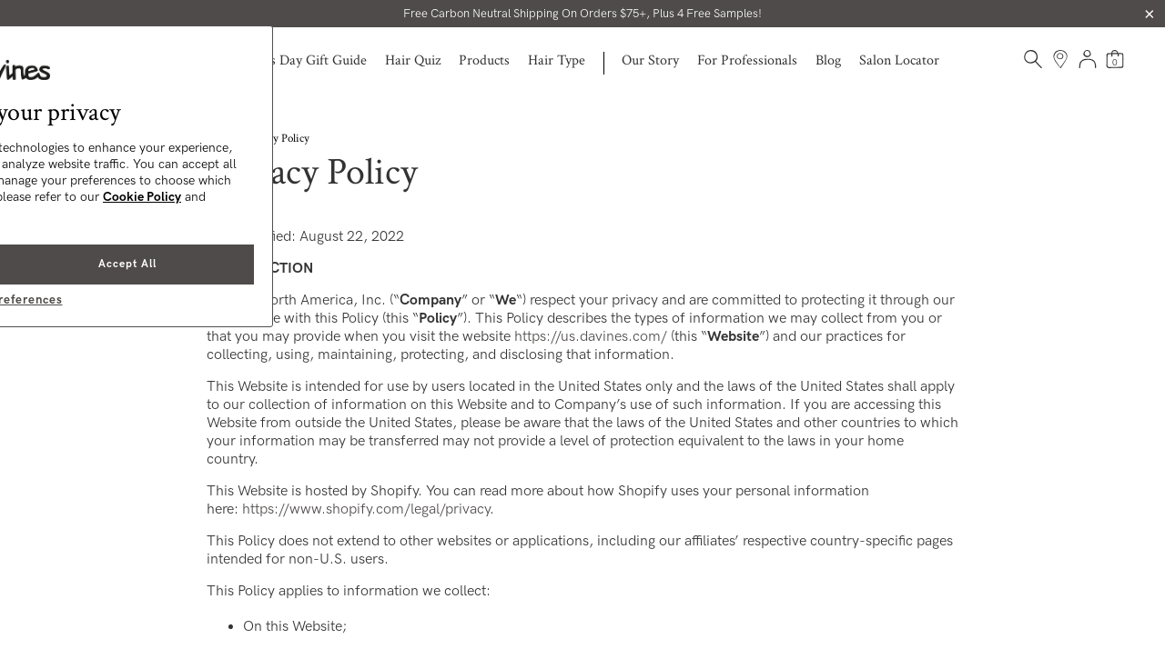

--- FILE ---
content_type: text/html; charset=utf-8
request_url: https://us.davines.com/pages/privacy-policy
body_size: 113887
content:
















 <!DOCTYPE html>
<html lang="en"> <head> <!-- Qubit Events start -->

<!-- Qubit Events end --> <script>
      var storeIso = 'en';</script>
    
<script>
  var storeCountryCode = 'us';
</script>
<script>
  (function (funcName, baseObj) {
    'use strict';
    // The public function name defaults to window.docReady
    // but you can modify the last line of this function to pass in a different object or method name
    // if you want to put them in a different namespace and those will be used instead of
    // window.docReady(...)
    funcName = funcName || 'docReady';
    baseObj = baseObj || window;
    var readyList = [];
    var readyFired = false;
    var readyEventHandlersInstalled = false;

    // call this when the document is ready
    // this function protects itself against being called more than once
    function ready() {
      if (!readyFired) {
        // this must be set to true before we start calling callbacks
        readyFired = true;
        for (var i = 0; i <readyList.length; i++) {
          // if a callback here happens to add new ready handlers,
          // the docReady() function will see that it already fired
          // and will schedule the callback to run right after
          // this event loop finishes so all handlers will still execute
          // in order and no new ones will be added to the readyList
          // while we are processing the list
          readyList[i].fn.call(window, readyList[i].ctx);
        }
        // allow any closures held by these functions to free
        readyList = [];
      }
    }

    function readyStateChange() {
      if (document.readyState === 'complete') {
        ready();
      }
    }

    // This is the one public interface
    // docReady(fn, context);
    // the context argument is optional - if present, it will be passed
    // as an argument to the callback
    baseObj[funcName] = function (callback, context) {
      if (typeof callback !== 'function') {
        throw new TypeError('callback for docReady(fn) must be a function');
      }
      // if ready has already fired, then just schedule the callback
      // to fire asynchronously, but right away
      if (readyFired) {
        setTimeout(function () {
          callback(context);
        }, 1);
        return;
      } else {
        // add the function and context to the list
        readyList.push({ fn: callback, ctx: context });
      }
      // if document already ready to go, schedule the ready function to run
      // IE only safe when readyState is "complete", others safe when readyState is "interactive"
      if (document.readyState === 'complete' || (!document.attachEvent && document.readyState === 'interactive')) {
        setTimeout(ready, 1);
      } else if (!readyEventHandlersInstalled) {
        // otherwise if we don't have event handlers installed, install them
        if (document.addEventListener) {
          // first choice is DOMContentLoaded event
          document.addEventListener('DOMContentLoaded', ready, false);
          // backup is window load event
          window.addEventListener('load', ready, false);
        } else {
          // must be IE
          document.attachEvent('onreadystatechange', readyStateChange);
          window.attachEvent('onload', ready);
        }
        readyEventHandlersInstalled = true;
      }
    };
  })('docReady', window);
  // modify this previous line to pass in your own method name
  // and object for the method to be attached to
</script> <script async src="//us.davines.com/cdn/shop/t/6/assets/geolizr-lib.js?v=109249204492513172721571218811" type="text/javascript"></script>

<script>
  if(typeof Geolizr === "undefined") {
      var Geolizr = {};
      Geolizr.version = 20181108;
  }

  // save geolizr-lib.js url to the sessionStorage
  sessionStorage.setItem('geolizr_lib_url', "//us.davines.com/cdn/shop/t/6/assets/geolizr-lib.js?v=109249204492513172721571218811");
  if(typeof Geolizr.events === "undefined") Geolizr.events = {};
  if(typeof Geolizr.geolizrEvents === "undefined") Geolizr.geolizrEvents = [];

  Geolizr.config = function(config) {
      Geolizr.currency_widget_enabled = config.currency_widget_enabled === "true" || false;
      Geolizr.shopCurrency = 'USD';
      Geolizr.moneyFormats = {} || [];
      Geolizr.shopifyFormatMoneySet = false;
      Geolizr.observeElements = [];
  };

  /* Geolizr Provider Setter */
  Geolizr.presetService = false;
  Geolizr.activateIpInfo = function(accessKey) { Geolizr.presetService = { name: 'ipInfo', accessKey: accessKey }; };
  Geolizr.activateLovelyAppProvider = function() { Geolizr.presetService = { name: 'lovelyAppProvider' }; };
  Geolizr.activateIpApiCo = function(accessKey) { Geolizr.presetService = { name: 'ipApiCo', accessKey: accessKey }; };
  Geolizr.activateDbIpProvider = function(accessKey) { Geolizr.presetService = { name: 'dbIpProvider', accessKey: accessKey }; };
  Geolizr.activateIpStackProvider = function(accessKey) { Geolizr.presetService = { name: 'ipStackProvider', accessKey: accessKey }; };
  Geolizr.activateGeolizrIPApiProvider = function(accessKey) { Geolizr.presetService = { name: 'geolizrIpApiProvider', accessKey: accessKey }; };

  

  /* Service Aliase */
  Geolizr.activateFreegeoip = Geolizr.activateIpStackProvider;

  Geolizr.addSystemEventListener = function(name, callback) {
      if (typeof Geolizr.realInit !== 'undefined') {
          Geolizr.realInit(function($) {
              callback({jquery: $});
          })
      } else {
          Geolizr.geolizrEvents.push(new CustomEvent(name));
          document.addEventListener(name, callback);
      }
  };

  Geolizr.addEventListener = function(name, callback) {
      if(typeof Geolizr.realAddEventListener === "undefined") {
          if (!Geolizr.events[name]) Geolizr.events[name] = [];
          Geolizr.events[name].push(callback);
      } else {
          Geolizr.realAddEventListener(name, callback);
      }
  };

  Geolizr.getGeoData = function(callback) {
      if(typeof Geolizr.realGetGeoData === "undefined") {
          Geolizr.addEventListener('geolizr.init', function() {
              Geolizr.getGeoData(callback);
          })
      } else {
          Geolizr.realGetGeoData(callback);
      }
  };

  Geolizr.init = function(callback) {
      if(typeof Geolizr.realInit === "undefined")
          Geolizr.addEventListener("geolizr.init", callback);
      else
          Geolizr.realInit(callback);
  };


  Geolizr.notification_widget_enabled = false;
  Geolizr.popup_widget_enabled = false;
  Geolizr.api_widget_enabled = false;
  Geolizr.currency_widget_enabled = false;
  Geolizr.redirect_widget_enabled = false;
  

  if(Geolizr.popup_widget_enabled || Geolizr.notification_widget_enabled || Geolizr.currency_widget_enabled) {
      Geolizr.geolizrCssFile = "//us.davines.com/cdn/shop/t/6/assets/geolizr-lib.css?v=131976552225837042031564600829";
  }


  
      Geolizr.config({"currency_widget_enabled":"false"});
  
</script>
<style>
  #geolizr-notification {
    position: fixed !important;
    top: 0 !important;
    left: 0 !important;
    margin: 0 !important;
    padding: 0 !important;
    width: 100% !important;
    height: auto !important;
    min-height: 0 !important;
    max-height: none !important;
    z-index: 10000000 !important;
  }
  #geolizr-notification > #geolizr-notification-message-wrapper {
    text-align: center !important;
    width: 100% !important;
    padding: 10px !important;
    -webkit-box-shadow: 10px 10px 5px 0 rgba(143, 143, 143, 0.35);
    -moz-box-shadow: 10px 10px 5px 0 rgba(143, 143, 143, 0.35);
    box-shadow: 10px 10px 5px 0 rgba(143, 143, 143, 0.35);
  }
  #geolizr-dismiss-notification {
    box-sizing: content-box;
    padding: 5px !important;
    margin: 0 !important;
    position: absolute !important;
    right: 8px !important;
    text-decoration: none !important;
    font-family: Arial, serif !important;
    top: 8px !important;
    height: 15px !important;
    border-radius: 15px;
    width: 15px !important;
    line-height: 16px;
    font-size: 20px;
    font-weight: 700;
    cursor: pointer;
    display: inline-block;
  }
  .geolizr-popup-background {
    position: fixed;
    top: 0;
    left: 0;
    right: 0;
    bottom: 0;
    height: 100%;
    width: 100%;
    z-index: 10000005 !important;
  }
  .geolizr-popup {
    position: fixed !important;
    width: 560px !important;
    height: 400px !important;
    z-index: 10000010 !important;
    border: 1px solid grey;
  }
  .geolizr-popup.gp-center {
    top: 50% !important;
    left: 50% !important;
    margin-top: -200px !important;
    margin-left: -280px !important;
  }
  .geolizr-popup.gp-mobile {
    width: 84% !important;
    height: 84% !important;
    top: 0 !important;
    left: 0 !important;
    margin: 8%;
  }
  #geolizr-popup-content-iframe {
    width: 100% !important;
    height: 100% !important;
    border: 0;
  }
  .slideInDown {
    -webkit-animation-name: slideInDown;
    animation-name: slideInDown;
    -webkit-animation-duration: 1s;
    animation-duration: 1s;
    -webkit-animation-fill-mode: both;
    animation-fill-mode: both;
  }
  @-webkit-keyframes slideInDown {
    0% {
      -webkit-transform: translateY(-100%);
      transform: translateY(-100%);
      visibility: visible;
    }
    100% {
      -webkit-transform: translateY(0);
      transform: translateY(0);
    }
  }
  @keyframes slideInDown {
    0% {
      -webkit-transform: translateY(-100%);
      transform: translateY(-100%);
      visibility: visible;
    }
    100% {
      -webkit-transform: translateY(0);
      transform: translateY(0);
    }
  }
  .geolizr-currency-switch-wrapper.geolizr-absolute-auto {
    z-index: 10000000;
    position: fixed;
  }
  .geolizr-currency-switch-wrapper {
    z-index: 10000000 !important;
    height: 20px;
    width: 85px;
    position: relative;
  }
  .geolizr-currency-switcher {
    padding: 5px 10px;
    margin: 0;
    width: 62px;
    height: 20px;
    border-radius: 4px;
  }
  .geolizr-currency-links {
    overflow: scroll;
    overflow-x: hidden;
    border-radius: 4px;
    padding: 5px 10px;
    margin: 0;
    list-style: none;
    line-height: 1.42857143;
    background-color: #fff;
    width: 82px;
    max-height: 200px;
    display: none;
  }
  .geolizr-currency-switch-wrapper .geolizr-currency-links-up {
    bottom: 30px;
    position: absolute;
  }
  .geolizr-currency-switch-wrapper .geolizr-currency-links-down {
    top: 30px;
    position: absolute;
  }
  li.geolizr-currency-list-li {
    float: none !important;
    margin: 0 !important;
    padding: 0 0 0 10px;
  }
  .geolizr-currency-list-link {
    white-space: nowrap;
  }
  .geolizr-currency-link i,
  .geolizr-currency-list-link i {
    width: 16px !important;
    height: 11px;
  }
  [class^='famfamfam-flag'] {
    display: inline-block;
    width: 16px;
    height: 11px;
    line-height: 11px;
  }
  .geolizr-currency-switcher-value {
    width: 42px;
    min-width: 42px;
    max-width: 42px;
    display: inline-block;
    text-align: left;
  }
  .geolizr-currency-switcher-arrow-down,
  .geolizr-currency-switcher-arrow-up {
    content: 's';
    position: absolute;
    right: 3px;
    top: 0;
    width: 16px;
    height: 20px;
    margin: 0;
  }
  .geolizr-currency-switcher-arrow-up:after {
    content: '▴';
  }
  .geolizr-currency-switcher-arrow-down:after {
    content: '▾';
  }
  .geolizr-selectable-currency {
    width: 42px;
    min-width: 42px;
    max-width: 42px;
    display: inline-block;
    text-align: left;
  }
  .geolizr-shop-currency {
    width: 42px;
    min-width: 42px;
    max-width: 42px;
    display: inline-block;
  }
  .geolizr-currency-link li {
    padding: 0;
    margin: 0;
  }
  #geolizr-notification-spanner {
    width: 100% !important;
    line-height: 4px !important;
    height: 4px !important;
    min-height: 4px !important;
    max-height: 4px !important;
  }
</style> <meta name="p:domain_verify" content="313d0f62b64602547334d6735147901a"/><script type="application/ld+json">
      {
        "@context": "https://schema.org",
        "@type": "BreadcrumbList",
        "itemListElement": [
          {
            "@type": "ListItem",
            "position": 1,
            "item": {
              "@type": "Website",
              "@id": "https://us.davines.com",
              "name": "Home"
            }
          },
          {
            "@type": "ListItem",
            "position": 2,
            "item": {
              "@type": "WebPage",
              "@id": "https://us.davines.com/pages/privacy-policy",
              "name": "Privacy Policy"
            }
          }
        ]
      }</script> <meta charset="utf-8"> <meta http-equiv="cleartype" content="on"> <meta name="robots" content="index,follow"> <link rel="canonical" href="https://us.davines.com/pages/privacy-policy" />
    
    












<meta name="HandheldFriendly" content="True"> <meta name="MobileOptimized" content="320"> <meta name="viewport" content="width=device-width,initial-scale=1"> <meta name="theme-color" content="#f4f4f6">

    

<script type="text/javascript">
  ;window.NREUM||(NREUM={});NREUM.init={privacy:{cookies_enabled:true},ajax:{deny_list:["bam.eu01.nr-data.net"]}};

  ;NREUM.loader_config={accountID:"4224763",trustKey:"4224763",agentID:"538699273",licenseKey:"NRJS-f085117791fa30955df",applicationID:"538699273"};
  ;NREUM.info={beacon:"bam.eu01.nr-data.net",errorBeacon:"bam.eu01.nr-data.net",licenseKey:"NRJS-f085117791fa30955df",applicationID:"538699273",sa:1};
  ;/*! For license information please see nr-loader-spa-1.285.0.min.js.LICENSE.txt */
  (()=>{var e,t,r={8122:(e,t,r)=>{"use strict";r.d(t,{a:()=>i});var n=r(944);function i(e,t){try{if(!e||"object"!=typeof e)return(0,n.R)(3);if(!t||"object"!=typeof t)return(0,n.R)(4);const r=Object.create(Object.getPrototypeOf(t),Object.getOwnPropertyDescriptors(t)),o=0===Object.keys(r).length?e:r;for(let a in o)if(void 0!==e[a])try{if(null===e[a]){r[a]=null;continue}Array.isArray(e[a])&&Array.isArray(t[a])?r[a]=Array.from(new Set([...e[a],...t[a]])):"object"==typeof e[a]&&"object"==typeof t[a]?r[a]=i(e[a],t[a]):r[a]=e[a]}catch(e){(0,n.R)(1,e)}return r}catch(e){(0,n.R)(2,e)}}},2555:(e,t,r)=>{"use strict";r.d(t,{Vp:()=>c,fn:()=>s,x1:()=>u});var n=r(384),i=r(8122);const o={beacon:n.NT.beacon,errorBeacon:n.NT.errorBeacon,licenseKey:void 0,applicationID:void 0,sa:void 0,queueTime:void 0,applicationTime:void 0,ttGuid:void 0,user:void 0,account:void 0,product:void 0,extra:void 0,jsAttributes:{},userAttributes:void 0,atts:void 0,transactionName:void 0,tNamePlain:void 0},a={};function s(e){try{const t=c(e);return!!t.licenseKey&&!!t.errorBeacon&&!!t.applicationID}catch(e){return!1}}function c(e){if(!e)throw new Error("All info objects require an agent identifier!");if(!a[e])throw new Error("Info for ".concat(e," was never set"));return a[e]}function u(e,t){if(!e)throw new Error("All info objects require an agent identifier!");a[e]=(0,i.a)(t,o);const r=(0,n.nY)(e);r&&(r.info=a[e])}},9417:(e,t,r)=>{"use strict";r.d(t,{D0:()=>h,gD:()=>g,xN:()=>p});var n=r(3333);const i=e=>{if(!e||"string"!=typeof e)return!1;try{document.createDocumentFragment().querySelector(e)}catch{return!1}return!0};var o=r(2614),a=r(944),s=r(384),c=r(8122);const u="[data-nr-mask]",d=()=>{const e={feature_flags:[],experimental:{marks:!1,measures:!1,resources:!1},mask_selector:"*",block_selector:"[data-nr-block]",mask_input_options:{color:!1,date:!1,"datetime-local":!1,email:!1,month:!1,number:!1,range:!1,search:!1,tel:!1,text:!1,time:!1,url:!1,week:!1,textarea:!1,select:!1,password:!0}};return{ajax:{deny_list:void 0,block_internal:!0,enabled:!0,autoStart:!0},distributed_tracing:{enabled:void 0,exclude_newrelic_header:void 0,cors_use_newrelic_header:void 0,cors_use_tracecontext_headers:void 0,allowed_origins:void 0},get feature_flags(){return e.feature_flags},set feature_flags(t){e.feature_flags=t},generic_events:{enabled:!0,autoStart:!0},harvest:{interval:30},jserrors:{enabled:!0,autoStart:!0},logging:{enabled:!0,autoStart:!0},metrics:{enabled:!0,autoStart:!0},obfuscate:void 0,page_action:{enabled:!0},page_view_event:{enabled:!0,autoStart:!0},page_view_timing:{enabled:!0,autoStart:!0},performance:{get capture_marks(){return e.feature_flags.includes(n.$v.MARKS)||e.experimental.marks},set capture_marks(t){e.experimental.marks=t},get capture_measures(){return e.feature_flags.includes(n.$v.MEASURES)||e.experimental.measures},set capture_measures(t){e.experimental.measures=t},capture_detail:!0,resources:{get enabled(){return e.feature_flags.includes(n.$v.RESOURCES)||e.experimental.resources},set enabled(t){e.experimental.resources=t},asset_types:[],first_party_domains:[],ignore_newrelic:!0}},privacy:{cookies_enabled:!0},proxy:{assets:void 0,beacon:void 0},session:{expiresMs:o.wk,inactiveMs:o.BB},session_replay:{autoStart:!0,enabled:!1,preload:!1,sampling_rate:10,error_sampling_rate:100,collect_fonts:!1,inline_images:!1,fix_stylesheets:!0,mask_all_inputs:!0,get mask_text_selector(){return e.mask_selector},set mask_text_selector(t){i(t)?e.mask_selector="".concat(t,",").concat(u):""===t||null===t?e.mask_selector=u:(0,a.R)(5,t)},get block_class(){return"nr-block"},get ignore_class(){return"nr-ignore"},get mask_text_class(){return"nr-mask"},get block_selector(){return e.block_selector},set block_selector(t){i(t)?e.block_selector+=",".concat(t):""!==t&&(0,a.R)(6,t)},get mask_input_options(){return e.mask_input_options},set mask_input_options(t){t&&"object"==typeof t?e.mask_input_options={...t,password:!0}:(0,a.R)(7,t)}},session_trace:{enabled:!0,autoStart:!0},soft_navigations:{enabled:!0,autoStart:!0},spa:{enabled:!0,autoStart:!0},ssl:void 0,user_actions:{enabled:!0,elementAttributes:["id","className","tagName","type"]}}},l={},f="All configuration objects require an agent identifier!";function h(e){if(!e)throw new Error(f);if(!l[e])throw new Error("Configuration for ".concat(e," was never set"));return l[e]}function p(e,t){if(!e)throw new Error(f);l[e]=(0,c.a)(t,d());const r=(0,s.nY)(e);r&&(r.init=l[e])}function g(e,t){if(!e)throw new Error(f);var r=h(e);if(r){for(var n=t.split("."),i=0;i<n.length-1;i++)if("object"!=typeof(r=r[n[i]]))return;r=r[n[n.length-1]]}return r}},5603:(e,t,r)=>{"use strict";r.d(t,{a:()=>c,o:()=>s});var n=r(384),i=r(8122);const o={accountID:void 0,trustKey:void 0,agentID:void 0,licenseKey:void 0,applicationID:void 0,xpid:void 0},a={};function s(e){if(!e)throw new Error("All loader-config objects require an agent identifier!");if(!a[e])throw new Error("LoaderConfig for ".concat(e," was never set"));return a[e]}function c(e,t){if(!e)throw new Error("All loader-config objects require an agent identifier!");a[e]=(0,i.a)(t,o);const r=(0,n.nY)(e);r&&(r.loader_config=a[e])}},3371:(e,t,r)=>{"use strict";r.d(t,{V:()=>f,f:()=>l});var n=r(8122),i=r(384),o=r(6154),a=r(9324);let s=0;const c={buildEnv:a.F3,distMethod:a.Xs,version:a.xv,originTime:o.WN},u={customTransaction:void 0,disabled:!1,isolatedBacklog:!1,loaderType:void 0,maxBytes:3e4,onerror:void 0,ptid:void 0,releaseIds:{},appMetadata:{},session:void 0,denyList:void 0,timeKeeper:void 0,obfuscator:void 0,harvester:void 0},d={};function l(e){if(!e)throw new Error("All runtime objects require an agent identifier!");if(!d[e])throw new Error("Runtime for ".concat(e," was never set"));return d[e]}function f(e,t){if(!e)throw new Error("All runtime objects require an agent identifier!");d[e]={...(0,n.a)(t,u),...c},Object.hasOwnProperty.call(d[e],"harvestCount")||Object.defineProperty(d[e],"harvestCount",{get:()=>++s});const r=(0,i.nY)(e);r&&(r.runtime=d[e])}},9324:(e,t,r)=>{"use strict";r.d(t,{F3:()=>i,Xs:()=>o,Yq:()=>a,xv:()=>n});const n="1.285.0",i="PROD",o="CDN",a="^2.0.0-alpha.18"},6154:(e,t,r)=>{"use strict";r.d(t,{A4:()=>s,OF:()=>d,RI:()=>i,WN:()=>h,bv:()=>o,gm:()=>a,lR:()=>f,m:()=>u,mw:()=>c,sb:()=>l});var n=r(1863);const i="undefined"!=typeof window&&!!window.document,o="undefined"!=typeof WorkerGlobalScope&&("undefined"!=typeof self&&self instanceof WorkerGlobalScope&&self.navigator instanceof WorkerNavigator||"undefined"!=typeof globalThis&&globalThis instanceof WorkerGlobalScope&&globalThis.navigator instanceof WorkerNavigator),a=i?window:"undefined"!=typeof WorkerGlobalScope&&("undefined"!=typeof self&&self instanceof WorkerGlobalScope&&self||"undefined"!=typeof globalThis&&globalThis instanceof WorkerGlobalScope&&globalThis),s="complete"===a?.document?.readyState,c=Boolean("hidden"===a?.document?.visibilityState),u=""+a?.location,d=/iPad|iPhone|iPod/.test(a.navigator?.userAgent),l=d&&"undefined"==typeof SharedWorker,f=(()=>{const e=a.navigator?.userAgent?.match(/Firefox[/\s](\d+\.\d+)/);return Array.isArray(e)&&e.length>=2?+e[1]:0})(),h=Date.now()-(0,n.t)()},7295:(e,t,r)=>{"use strict";r.d(t,{Xv:()=>a,gX:()=>i,iW:()=>o});var n=[];function i(e){if(!e||o(e))return!1;if(0===n.length)return!0;for(var t=0;t<n.length;t++){var r=n[t];if("*"===r.hostname)return!1;if(s(r.hostname,e.hostname)&&c(r.pathname,e.pathname))return!1}return!0}function o(e){return void 0===e.hostname}function a(e){if(n=[],e&&e.length)for(var t=0;t<e.length;t++){let r=e[t];if(!r)continue;0===r.indexOf("http://")?r=r.substring(7):0===r.indexOf("https://")&&(r=r.substring(8));const i=r.indexOf("/");let o,a;i>0?(o=r.substring(0,i),a=r.substring(i)):(o=r,a="");let[s]=o.split(":");n.push({hostname:s,pathname:a})}}function s(e,t){return!(e.length>t.length)&&t.indexOf(e)===t.length-e.length}function c(e,t){return 0===e.indexOf("/")&&(e=e.substring(1)),0===t.indexOf("/")&&(t=t.substring(1)),""===e||e===t}},3241:(e,t,r)=>{"use strict";r.d(t,{W:()=>o});var n=r(6154);const i="newrelic";function o(e={}){try{n.gm.dispatchEvent(new CustomEvent(i,{detail:e}))}catch(e){}}},1687:(e,t,r)=>{"use strict";r.d(t,{Ak:()=>c,Ze:()=>l,x3:()=>u});var n=r(7836),i=r(3606),o=r(860),a=r(2646);const s={};function c(e,t){const r={staged:!1,priority:o.P3[t]||0};d(e),s[e].get(t)||s[e].set(t,r)}function u(e,t){e&&s[e]&&(s[e].get(t)&&s[e].delete(t),h(e,t,!1),s[e].size&&f(e))}function d(e){if(!e)throw new Error("agentIdentifier required");s[e]||(s[e]=new Map)}function l(e="",t="feature",r=!1){if(d(e),!e||!s[e].get(t)||r)return h(e,t);s[e].get(t).staged=!0,f(e)}function f(e){const t=Array.from(s[e]);t.every((([e,t])=>t.staged))&&(t.sort(((e,t)=>e[1].priority-t[1].priority)),t.forEach((([t])=>{s[e].delete(t),h(e,t)})))}function h(e,t,r=!0){const o=e?n.ee.get(e):n.ee,s=i.i.handlers;if(!o.aborted&&o.backlog&&s){if(r){const e=o.backlog[t],r=s[t];if(r){for(let t=0;e&&t<e.length;++t)p(e[t],r);Object.entries(r).forEach((([e,t])=>{Object.values(t||{}).forEach((t=>{t[0]?.on&&t[0]?.context()instanceof a.y&&t[0].on(e,t[1])}))}))}}o.isolatedBacklog||delete s[t],o.backlog[t]=null,o.emit("drain-"+t,[])}}function p(e,t){var r=e[1];Object.values(t[r]||{}).forEach((t=>{var r=e[0];if(t[0]===r){var n=t[1],i=e[3],o=e[2];n.apply(i,o)}}))}},7836:(e,t,r)=>{"use strict";r.d(t,{P:()=>c,ee:()=>u});var n=r(384),i=r(8990),o=r(3371),a=r(2646),s=r(5607);const c="nr@context:".concat(s.W),u=function e(t,r){var n={},s={},d={},l=!1;try{l=16===r.length&&(0,o.f)(r).isolatedBacklog}catch(e){}var f={on:p,addEventListener:p,removeEventListener:function(e,t){var r=n[e];if(!r)return;for(var i=0;i<r.length;i++)r[i]===t&&r.splice(i,1)},emit:function(e,r,n,i,o){!1!==o&&(o=!0);if(u.aborted&&!i)return;t&&o&&t.emit(e,r,n);for(var a=h(n),c=g(e),d=c.length,l=0;l<d;l++)c[l].apply(a,r);var p=v()[s[e]];p&&p.push([f,e,r,a]);return a},get:m,listeners:g,context:h,buffer:function(e,t){const r=v();if(t=t||"feature",f.aborted)return;Object.entries(e||{}).forEach((([e,n])=>{s[n]=t,t in r||(r[t]=[])}))},abort:function(){f._aborted=!0,Object.keys(f.backlog).forEach((e=>{delete f.backlog[e]}))},isBuffering:function(e){return!!v()[s[e]]},debugId:r,backlog:l?{}:t&&"object"==typeof t.backlog?t.backlog:{},isolatedBacklog:l};return Object.defineProperty(f,"aborted",{get:()=>{let e=f._aborted||!1;return e||(t&&(e=t.aborted),e)}}),f;function h(e){return e&&e instanceof a.y?e:e?(0,i.I)(e,c,(()=>new a.y(c))):new a.y(c)}function p(e,t){n[e]=g(e).concat(t)}function g(e){return n[e]||[]}function m(t){return d[t]=d[t]||e(f,t)}function v(){return f.backlog}}(void 0,"globalEE"),d=(0,n.Zm)();d.ee||(d.ee=u)},2646:(e,t,r)=>{"use strict";r.d(t,{y:()=>n});class n{constructor(e){this.contextId=e}}},9908:(e,t,r)=>{"use strict";r.d(t,{d:()=>n,p:()=>i});var n=r(7836).ee.get("handle");function i(e,t,r,i,o){o?(o.buffer([e],i),o.emit(e,t,r)):(n.buffer([e],i),n.emit(e,t,r))}},3606:(e,t,r)=>{"use strict";r.d(t,{i:()=>o});var n=r(9908);o.on=a;var i=o.handlers={};function o(e,t,r,o){a(o||n.d,i,e,t,r)}function a(e,t,r,i,o){o||(o="feature"),e||(e=n.d);var a=t[o]=t[o]||{};(a[r]=a[r]||[]).push([e,i])}},3878:(e,t,r)=>{"use strict";function n(e,t){return{capture:e,passive:!1,signal:t}}function i(e,t,r=!1,i){window.addEventListener(e,t,n(r,i))}function o(e,t,r=!1,i){document.addEventListener(e,t,n(r,i))}r.d(t,{DD:()=>o,jT:()=>n,sp:()=>i})},5607:(e,t,r)=>{"use strict";r.d(t,{W:()=>n});const n=(0,r(9566).bz)()},9566:(e,t,r)=>{"use strict";r.d(t,{LA:()=>s,ZF:()=>c,bz:()=>a,el:()=>u});var n=r(6154);const i="xxxxxxxx-xxxx-4xxx-yxxx-xxxxxxxxxxxx";function o(e,t){return e?15&e[t]:16*Math.random()|0}function a(){const e=n.gm?.crypto||n.gm?.msCrypto;let t,r=0;return e&&e.getRandomValues&&(t=e.getRandomValues(new Uint8Array(30))),i.split("").map((e=>"x"===e?o(t,r++).toString(16):"y"===e?(3&o()|8).toString(16):e)).join("")}function s(e){const t=n.gm?.crypto||n.gm?.msCrypto;let r,i=0;t&&t.getRandomValues&&(r=t.getRandomValues(new Uint8Array(e)));const a=[];for(var s=0;s<e;s++)a.push(o(r,i++).toString(16));return a.join("")}function c(){return s(16)}function u(){return s(32)}},2614:(e,t,r)=>{"use strict";r.d(t,{BB:()=>a,H3:()=>n,g:()=>u,iL:()=>c,tS:()=>s,uh:()=>i,wk:()=>o});const n="NRBA",i="SESSION",o=144e5,a=18e5,s={STARTED:"session-started",PAUSE:"session-pause",RESET:"session-reset",RESUME:"session-resume",UPDATE:"session-update"},c={SAME_TAB:"same-tab",CROSS_TAB:"cross-tab"},u={OFF:0,FULL:1,ERROR:2}},1863:(e,t,r)=>{"use strict";function n(){return Math.floor(performance.now())}r.d(t,{t:()=>n})},7485:(e,t,r)=>{"use strict";r.d(t,{D:()=>i});var n=r(6154);function i(e){if(0===(e||"").indexOf("data:"))return{protocol:"data"};try{const t=new URL(e,location.href),r={port:t.port,hostname:t.hostname,pathname:t.pathname,search:t.search,protocol:t.protocol.slice(0,t.protocol.indexOf(":")),sameOrigin:t.protocol===n.gm?.location?.protocol&&t.host===n.gm?.location?.host};return r.port&&""!==r.port||("http:"===t.protocol&&(r.port="80"),"https:"===t.protocol&&(r.port="443")),r.pathname&&""!==r.pathname?r.pathname.startsWith("/")||(r.pathname="/".concat(r.pathname)):r.pathname="/",r}catch(e){return{}}}},944:(e,t,r)=>{"use strict";function n(e,t){"function"==typeof console.debug&&console.debug("New Relic Warning: https://github.com/newrelic/newrelic-browser-agent/blob/main/docs/warning-codes.md#".concat(e),t)}r.d(t,{R:()=>n})},5701:(e,t,r)=>{"use strict";r.d(t,{B:()=>a,t:()=>s});var n=r(7836),i=r(3241);const o=new Set,a={};function s(e,t){const r=n.ee.get(t);a[t]??={},e&&"object"==typeof e&&(o.has(t)||(r.emit("rumresp",[e]),a[t]=e,o.add(t),(0,i.W)({agentIdentifier:t,loaded:!0,type:"lifecycle",name:"load",feature:void 0,data:e})))}},8990:(e,t,r)=>{"use strict";r.d(t,{I:()=>i});var n=Object.prototype.hasOwnProperty;function i(e,t,r){if(n.call(e,t))return e[t];var i=r();if(Object.defineProperty&&Object.keys)try{return Object.defineProperty(e,t,{value:i,writable:!0,enumerable:!1}),i}catch(e){}return e[t]=i,i}},6389:(e,t,r)=>{"use strict";function n(e,t=500,r={}){const n=r?.leading||!1;let i;return(...r)=>{n&&void 0===i&&(e.apply(this,r),i=setTimeout((()=>{i=clearTimeout(i)}),t)),n||(clearTimeout(i),i=setTimeout((()=>{e.apply(this,r)}),t))}}function i(e){let t=!1;return(...r)=>{t||(t=!0,e.apply(this,r))}}r.d(t,{J:()=>i,s:()=>n})},3304:(e,t,r)=>{"use strict";r.d(t,{A:()=>o});var n=r(7836);const i=()=>{const e=new WeakSet;return(t,r)=>{if("object"==typeof r&&null!==r){if(e.has(r))return;e.add(r)}return r}};function o(e){try{return JSON.stringify(e,i())??""}catch(e){try{n.ee.emit("internal-error",[e])}catch(e){}return""}}},5289:(e,t,r)=>{"use strict";r.d(t,{GG:()=>o,sB:()=>a});var n=r(3878);function i(){return"undefined"==typeof document||"complete"===document.readyState}function o(e,t){if(i())return e();(0,n.sp)("load",e,t)}function a(e){if(i())return e();(0,n.DD)("DOMContentLoaded",e)}},384:(e,t,r)=>{"use strict";r.d(t,{NT:()=>o,US:()=>d,Zm:()=>a,bQ:()=>c,dV:()=>s,nY:()=>u,pV:()=>l});var n=r(6154),i=r(1863);const o={beacon:"bam.nr-data.net",errorBeacon:"bam.nr-data.net"};function a(){return n.gm.NREUM||(n.gm.NREUM={}),void 0===n.gm.newrelic&&(n.gm.newrelic=n.gm.NREUM),n.gm.NREUM}function s(){let e=a();return e.o||(e.o={ST:n.gm.setTimeout,SI:n.gm.setImmediate,CT:n.gm.clearTimeout,XHR:n.gm.XMLHttpRequest,REQ:n.gm.Request,EV:n.gm.Event,PR:n.gm.Promise,MO:n.gm.MutationObserver,FETCH:n.gm.fetch,WS:n.gm.WebSocket}),e}function c(e,t){let r=a();r.initializedAgents??={},t.initializedAt={ms:(0,i.t)(),date:new Date},r.initializedAgents[e]=t}function u(e){let t=a();return t.initializedAgents?.[e]}function d(e,t){a()[e]=t}function l(){return function(){let e=a();const t=e.info||{};e.info={beacon:o.beacon,errorBeacon:o.errorBeacon,...t}}(),function(){let e=a();const t=e.init||{};e.init={...t}}(),s(),function(){let e=a();const t=e.loader_config||{};e.loader_config={...t}}(),a()}},2843:(e,t,r)=>{"use strict";r.d(t,{u:()=>i});var n=r(3878);function i(e,t=!1,r,i){(0,n.DD)("visibilitychange",(function(){if(t)return void("hidden"===document.visibilityState&&e());e(document.visibilityState)}),r,i)}},8139:(e,t,r)=>{"use strict";r.d(t,{u:()=>f});var n=r(7836),i=r(3434),o=r(8990),a=r(6154);const s={},c=a.gm.XMLHttpRequest,u="addEventListener",d="removeEventListener",l="nr@wrapped:".concat(n.P);function f(e){var t=function(e){return(e||n.ee).get("events")}(e);if(s[t.debugId]++)return t;s[t.debugId]=1;var r=(0,i.YM)(t,!0);function f(e){r.inPlace(e,[u,d],"-",p)}function p(e,t){return e[1]}return"getPrototypeOf"in Object&&(a.RI&&h(document,f),c&&h(c.prototype,f),h(a.gm,f)),t.on(u+"-start",(function(e,t){var n=e[1];if(null!==n&&("function"==typeof n||"object"==typeof n)){var i=(0,o.I)(n,l,(function(){var e={object:function(){if("function"!=typeof n.handleEvent)return;return n.handleEvent.apply(n,arguments)},function:n}[typeof n];return e?r(e,"fn-",null,e.name||"anonymous"):n}));this.wrapped=e[1]=i}})),t.on(d+"-start",(function(e){e[1]=this.wrapped||e[1]})),t}function h(e,t,...r){let n=e;for(;"object"==typeof n&&!Object.prototype.hasOwnProperty.call(n,u);)n=Object.getPrototypeOf(n);n&&t(n,...r)}},3434:(e,t,r)=>{"use strict";r.d(t,{Jt:()=>o,YM:()=>c});var n=r(7836),i=r(5607);const o="nr@original:".concat(i.W);var a=Object.prototype.hasOwnProperty,s=!1;function c(e,t){return e||(e=n.ee),r.inPlace=function(e,t,n,i,o){n||(n="");const a="-"===n.charAt(0);for(let s=0;s<t.length;s++){const c=t[s],u=e[c];d(u)||(e[c]=r(u,a?c+n:n,i,c,o))}},r.flag=o,r;function r(t,r,n,s,c){return d(t)?t:(r||(r=""),nrWrapper[o]=t,function(e,t,r){if(Object.defineProperty&&Object.keys)try{return Object.keys(e).forEach((function(r){Object.defineProperty(t,r,{get:function(){return e[r]},set:function(t){return e[r]=t,t}})})),t}catch(e){u([e],r)}for(var n in e)a.call(e,n)&&(t[n]=e[n])}(t,nrWrapper,e),nrWrapper);function nrWrapper(){var o,a,d,l;try{a=this,o=[...arguments],d="function"==typeof n?n(o,a):n||{}}catch(t){u([t,"",[o,a,s],d],e)}i(r+"start",[o,a,s],d,c);try{return l=t.apply(a,o)}catch(e){throw i(r+"err",[o,a,e],d,c),e}finally{i(r+"end",[o,a,l],d,c)}}}function i(r,n,i,o){if(!s||t){var a=s;s=!0;try{e.emit(r,n,i,t,o)}catch(t){u([t,r,n,i],e)}s=a}}}function u(e,t){t||(t=n.ee);try{t.emit("internal-error",e)}catch(e){}}function d(e){return!(e&&"function"==typeof e&&e.apply&&!e[o])}},9414:(e,t,r)=>{"use strict";r.d(t,{J:()=>c});var n=r(7836),i=r(2646),o=r(944),a=r(3434);const s=new Map;function c(e,t,r,c){if("object"!=typeof t||!t||"string"!=typeof r||!r||"function"!=typeof t[r])return(0,o.R)(29);const u=function(e){return(e||n.ee).get("logger")}(e),d=(0,a.YM)(u),l=new i.y(n.P);l.level=c.level,l.customAttributes=c.customAttributes;const f=t[r]?.[a.Jt]||t[r];return s.set(f,l),d.inPlace(t,[r],"wrap-logger-",(()=>s.get(f))),u}},9300:(e,t,r)=>{"use strict";r.d(t,{T:()=>n});const n=r(860).K7.ajax},3333:(e,t,r)=>{"use strict";r.d(t,{$v:()=>u,TZ:()=>n,Zp:()=>i,kd:()=>c,mq:()=>s,nf:()=>a,qN:()=>o});const n=r(860).K7.genericEvents,i=["auxclick","click","copy","keydown","paste","scrollend"],o=["focus","blur"],a=4,s=1e3,c=["PageAction","UserAction","BrowserPerformance"],u={MARKS:"experimental.marks",MEASURES:"experimental.measures",RESOURCES:"experimental.resources"}},6774:(e,t,r)=>{"use strict";r.d(t,{T:()=>n});const n=r(860).K7.jserrors},993:(e,t,r)=>{"use strict";r.d(t,{A$:()=>o,ET:()=>a,TZ:()=>s,p_:()=>i});var n=r(860);const i={ERROR:"ERROR",WARN:"WARN",INFO:"INFO",DEBUG:"DEBUG",TRACE:"TRACE"},o={OFF:0,ERROR:1,WARN:2,INFO:3,DEBUG:4,TRACE:5},a="log",s=n.K7.logging},3785:(e,t,r)=>{"use strict";r.d(t,{R:()=>c,b:()=>u});var n=r(9908),i=r(1863),o=r(860),a=r(8154),s=r(993);function c(e,t,r={},c=s.p_.INFO){(0,n.p)(a.xV,["API/logging/".concat(c.toLowerCase(),"/called")],void 0,o.K7.metrics,e),(0,n.p)(s.ET,[(0,i.t)(),t,r,c],void 0,o.K7.logging,e)}function u(e){return"string"==typeof e&&Object.values(s.p_).some((t=>t===e.toUpperCase().trim()))}},8154:(e,t,r)=>{"use strict";r.d(t,{z_:()=>o,XG:()=>s,TZ:()=>n,rs:()=>i,xV:()=>a});r(6154),r(9566),r(384);const n=r(860).K7.metrics,i="sm",o="cm",a="storeSupportabilityMetrics",s="storeEventMetrics"},6630:(e,t,r)=>{"use strict";r.d(t,{T:()=>n});const n=r(860).K7.pageViewEvent},782:(e,t,r)=>{"use strict";r.d(t,{T:()=>n});const n=r(860).K7.pageViewTiming},6344:(e,t,r)=>{"use strict";r.d(t,{BB:()=>d,G4:()=>o,Qb:()=>l,TZ:()=>i,Ug:()=>a,_s:()=>s,bc:()=>u,yP:()=>c});var n=r(2614);const i=r(860).K7.sessionReplay,o={RECORD:"recordReplay",PAUSE:"pauseReplay",REPLAY_RUNNING:"replayRunning",ERROR_DURING_REPLAY:"errorDuringReplay"},a=.12,s={DomContentLoaded:0,Load:1,FullSnapshot:2,IncrementalSnapshot:3,Meta:4,Custom:5},c={[n.g.ERROR]:15e3,[n.g.FULL]:3e5,[n.g.OFF]:0},u={RESET:{message:"Session was reset",sm:"Reset"},IMPORT:{message:"Recorder failed to import",sm:"Import"},TOO_MANY:{message:"429: Too Many Requests",sm:"Too-Many"},TOO_BIG:{message:"Payload was too large",sm:"Too-Big"},CROSS_TAB:{message:"Session Entity was set to OFF on another tab",sm:"Cross-Tab"},ENTITLEMENTS:{message:"Session Replay is not allowed and will not be started",sm:"Entitlement"}},d=5e3,l={API:"api"}},5270:(e,t,r)=>{"use strict";r.d(t,{Aw:()=>c,CT:()=>u,SR:()=>s,rF:()=>d});var n=r(384),i=r(9417),o=r(7767),a=r(6154);function s(e){return!!(0,n.dV)().o.MO&&(0,o.V)(e)&&!0===(0,i.gD)(e,"session_trace.enabled")}function c(e){return!0===(0,i.gD)(e,"session_replay.preload")&&s(e)}function u(e,t){const r=t.correctAbsoluteTimestamp(e);return{originalTimestamp:e,correctedTimestamp:r,timestampDiff:e-r,originTime:a.WN,correctedOriginTime:t.correctedOriginTime,originTimeDiff:Math.floor(a.WN-t.correctedOriginTime)}}function d(e,t){try{if("string"==typeof t?.type){if("password"===t.type.toLowerCase())return"*".repeat(e?.length||0);if(void 0!==t?.dataset?.nrUnmask||t?.classList?.contains("nr-unmask"))return e}}catch(e){}return"string"==typeof e?e.replace(/[\S]/g,"*"):"*".repeat(e?.length||0)}},3738:(e,t,r)=>{"use strict";r.d(t,{He:()=>i,Kp:()=>s,Lc:()=>u,Rz:()=>d,TZ:()=>n,bD:()=>o,d3:()=>a,jx:()=>l,uP:()=>c});const n=r(860).K7.sessionTrace,i="bstResource",o="resource",a="-start",s="-end",c="fn"+a,u="fn"+s,d="pushState",l=1e3},3962:(e,t,r)=>{"use strict";r.d(t,{AM:()=>o,O2:()=>c,Qu:()=>u,TZ:()=>s,ih:()=>d,pP:()=>a,tC:()=>i});var n=r(860);const i=["click","keydown","submit","popstate"],o="api",a="initialPageLoad",s=n.K7.softNav,c={INITIAL_PAGE_LOAD:"",ROUTE_CHANGE:1,UNSPECIFIED:2},u={INTERACTION:1,AJAX:2,CUSTOM_END:3,CUSTOM_TRACER:4},d={IP:"in progress",FIN:"finished",CAN:"cancelled"}},7378:(e,t,r)=>{"use strict";r.d(t,{$p:()=>x,BR:()=>b,Kp:()=>R,L3:()=>y,Lc:()=>c,NC:()=>o,SG:()=>d,TZ:()=>i,U6:()=>p,UT:()=>m,d3:()=>w,dT:()=>f,e5:()=>A,gx:()=>v,l9:()=>l,oW:()=>h,op:()=>g,rw:()=>u,tH:()=>T,uP:()=>s,wW:()=>E,xq:()=>a});var n=r(384);const i=r(860).K7.spa,o=["click","submit","keypress","keydown","keyup","change"],a=999,s="fn-start",c="fn-end",u="cb-start",d="api-ixn-",l="remaining",f="interaction",h="spaNode",p="jsonpNode",g="fetch-start",m="fetch-done",v="fetch-body-",b="jsonp-end",y=(0,n.dV)().o.ST,w="-start",R="-end",x="-body",E="cb"+R,A="jsTime",T="fetch"},4234:(e,t,r)=>{"use strict";r.d(t,{W:()=>o});var n=r(7836),i=r(1687);class o{constructor(e,t){this.agentIdentifier=e,this.ee=n.ee.get(e),this.featureName=t,this.blocked=!1}deregisterDrain(){(0,i.x3)(this.agentIdentifier,this.featureName)}}},7767:(e,t,r)=>{"use strict";r.d(t,{V:()=>o});var n=r(9417),i=r(6154);const o=e=>i.RI&&!0===(0,n.gD)(e,"privacy.cookies_enabled")},8969:(e,t,r)=>{"use strict";r.d(t,{j:()=>I});var n=r(860),i=r(2555),o=r(3371),a=r(9908),s=r(7836),c=r(1687),u=r(5289),d=r(6154),l=r(944),f=r(8154),h=r(384),p=r(6344);const g=["setErrorHandler","finished","addToTrace","addRelease","recordCustomEvent","addPageAction","setCurrentRouteName","setPageViewName","setCustomAttribute","interaction","noticeError","setUserId","setApplicationVersion","start",p.G4.RECORD,p.G4.PAUSE,"log","wrapLogger"],m=["setErrorHandler","finished","addToTrace","addRelease"];var v=r(1863),b=r(2614),y=r(993),w=r(3785),R=r(9414),x=r(3241),E=r(5701);function A(){const e=(0,h.pV)();g.forEach((t=>{e[t]=(...r)=>function(t,...r){let n=[];return Object.values(e.initializedAgents).forEach((e=>{e&&e.api?e.exposed&&e.api[t]&&n.push(e.api[t](...r)):(0,l.R)(38,t)})),n.length>1?n:n[0]}(t,...r)}))}const T={};var S=r(9417),N=r(5603);const _=e=>{const t=e.startsWith("http");e+="/",r.p=t?e:"https://"+e};let O=!1;function I(e,t={},g,I){let{init:P,info:j,loader_config:C,runtime:k={},exposed:L=!0}=t;k.loaderType=g;const H=(0,h.pV)();j||(P=H.init,j=H.info,C=H.loader_config),(0,S.xN)(e.agentIdentifier,P||{}),(0,N.a)(e.agentIdentifier,C||{}),j.jsAttributes??={},d.bv&&(j.jsAttributes.isWorker=!0),(0,i.x1)(e.agentIdentifier,j);const M=(0,S.D0)(e.agentIdentifier),D=[j.beacon,j.errorBeacon];O||(M.proxy.assets&&(_(M.proxy.assets),D.push(M.proxy.assets)),M.proxy.beacon&&D.push(M.proxy.beacon),A(),(0,h.US)("activatedFeatures",E.B),e.runSoftNavOverSpa&&=!0===M.soft_navigations.enabled&&M.feature_flags.includes("soft_nav")),k.denyList=[...M.ajax.deny_list||[],...M.ajax.block_internal?D:[]],k.ptid=e.agentIdentifier,(0,o.V)(e.agentIdentifier,k),e.ee=s.ee.get(e.agentIdentifier),void 0===e.api&&(e.api=function(e,t,h=!1){t||(0,c.Ak)(e,"api");const g={};var A=s.ee.get(e),S=A.get("tracer");T[e]=b.g.OFF,A.on(p.G4.REPLAY_RUNNING,(t=>{T[e]=t}));var N="api-",_=N+"ixn-";function O(t,r,n,o){const a=(0,i.Vp)(e);return null===r?delete a.jsAttributes[t]:(0,i.x1)(e,{...a,jsAttributes:{...a.jsAttributes,[t]:r}}),j(N,n,!0,o||null===r?"session":void 0)(t,r)}function I(){}g.log=function(e,{customAttributes:t={},level:r=y.p_.INFO}={}){(0,a.p)(f.xV,["API/log/called"],void 0,n.K7.metrics,A),(0,w.R)(A,e,t,r)},g.wrapLogger=(e,t,{customAttributes:r={},level:i=y.p_.INFO}={})=>{(0,a.p)(f.xV,["API/wrapLogger/called"],void 0,n.K7.metrics,A),(0,R.J)(A,e,t,{customAttributes:r,level:i})},m.forEach((e=>{g[e]=j(N,e,!0,"api")})),g.addPageAction=j(N,"addPageAction",!0,n.K7.genericEvents),g.recordCustomEvent=j(N,"recordCustomEvent",!0,n.K7.genericEvents),g.setPageViewName=function(t,r){if("string"==typeof t)return"/"!==t.charAt(0)&&(t="/"+t),(0,o.f)(e).customTransaction=(r||"http://custom.transaction")+t,j(N,"setPageViewName",!0)()},g.setCustomAttribute=function(e,t,r=!1){if("string"==typeof e){if(["string","number","boolean"].includes(typeof t)||null===t)return O(e,t,"setCustomAttribute",r);(0,l.R)(40,typeof t)}else(0,l.R)(39,typeof e)},g.setUserId=function(e){if("string"==typeof e||null===e)return O("enduser.id",e,"setUserId",!0);(0,l.R)(41,typeof e)},g.setApplicationVersion=function(e){if("string"==typeof e||null===e)return O("application.version",e,"setApplicationVersion",!1);(0,l.R)(42,typeof e)},g.start=()=>{try{(0,a.p)(f.xV,["API/start/called"],void 0,n.K7.metrics,A),A.emit("manual-start-all")}catch(e){(0,l.R)(23,e)}},g[p.G4.RECORD]=function(){(0,a.p)(f.xV,["API/recordReplay/called"],void 0,n.K7.metrics,A),(0,a.p)(p.G4.RECORD,[],void 0,n.K7.sessionReplay,A)},g[p.G4.PAUSE]=function(){(0,a.p)(f.xV,["API/pauseReplay/called"],void 0,n.K7.metrics,A),(0,a.p)(p.G4.PAUSE,[],void 0,n.K7.sessionReplay,A)},g.interaction=function(e){return(new I).get("object"==typeof e?e:{})};const P=I.prototype={createTracer:function(e,t){var r={},i=this,o="function"==typeof t;return(0,a.p)(f.xV,["API/createTracer/called"],void 0,n.K7.metrics,A),h||(0,a.p)(_+"tracer",[(0,v.t)(),e,r],i,n.K7.spa,A),function(){if(S.emit((o?"":"no-")+"fn-start",[(0,v.t)(),i,o],r),o)try{return t.apply(this,arguments)}catch(e){const t="string"==typeof e?new Error(e):e;throw S.emit("fn-err",[arguments,this,t],r),t}finally{S.emit("fn-end",[(0,v.t)()],r)}}}};function j(t,r,i,o){return function(){return(0,a.p)(f.xV,["API/"+r+"/called"],void 0,n.K7.metrics,A),(0,x.W)({agentIdentifier:e,loaded:!!E.B?.[e],type:"data",name:"api",feature:t+r,data:{notSpa:i,bufferGroup:o}}),o&&(0,a.p)(t+r,[i?(0,v.t)():performance.now(),...arguments],i?null:this,o,A),i?void 0:this}}function C(){r.e(478).then(r.bind(r,8778)).then((({setAPI:t})=>{t(e),(0,c.Ze)(e,"api")})).catch((e=>{(0,l.R)(27,e),A.abort()}))}return["actionText","setName","setAttribute","save","ignore","onEnd","getContext","end","get"].forEach((e=>{P[e]=j(_,e,void 0,h?n.K7.softNav:n.K7.spa)})),g.setCurrentRouteName=h?j(_,"routeName",void 0,n.K7.softNav):j(N,"routeName",!0,n.K7.spa),g.noticeError=function(t,r){"string"==typeof t&&(t=new Error(t)),(0,a.p)(f.xV,["API/noticeError/called"],void 0,n.K7.metrics,A),(0,a.p)("err",[t,(0,v.t)(),!1,r,!!T[e]],void 0,n.K7.jserrors,A)},d.RI?(0,u.GG)((()=>C()),!0):C(),g}(e.agentIdentifier,I,e.runSoftNavOverSpa)),void 0===e.exposed&&(e.exposed=L),O||(0,x.W)({agentIdentifier:e.agentIdentifier,loaded:!!E.B?.[e.agentIdentifier],type:"lifecycle",name:"initialize",feature:void 0,data:{init:M,info:j,loader_config:C,runtime:k}}),O=!0}},8374:(e,t,r)=>{r.nc=(()=>{try{return document?.currentScript?.nonce}catch(e){}return""})()},860:(e,t,r)=>{"use strict";r.d(t,{$J:()=>d,K7:()=>c,P3:()=>u,XX:()=>i,Yy:()=>s,df:()=>o,qY:()=>n,v4:()=>a});const n="events",i="jserrors",o="browser/blobs",a="rum",s="browser/logs",c={ajax:"ajax",genericEvents:"generic_events",jserrors:i,logging:"logging",metrics:"metrics",pageAction:"page_action",pageViewEvent:"page_view_event",pageViewTiming:"page_view_timing",sessionReplay:"session_replay",sessionTrace:"session_trace",softNav:"soft_navigations",spa:"spa"},u={[c.pageViewEvent]:1,[c.pageViewTiming]:2,[c.metrics]:3,[c.jserrors]:4,[c.spa]:5,[c.ajax]:6,[c.sessionTrace]:7,[c.softNav]:8,[c.sessionReplay]:9,[c.logging]:10,[c.genericEvents]:11},d={[c.pageViewEvent]:a,[c.pageViewTiming]:n,[c.ajax]:n,[c.spa]:n,[c.softNav]:n,[c.metrics]:i,[c.jserrors]:i,[c.sessionTrace]:o,[c.sessionReplay]:o,[c.logging]:s,[c.genericEvents]:"ins"}}},n={};function i(e){var t=n[e];if(void 0!==t)return t.exports;var o=n[e]={exports:{}};return r[e](o,o.exports,i),o.exports}i.m=r,i.d=(e,t)=>{for(var r in t)i.o(t,r)&&!i.o(e,r)&&Object.defineProperty(e,r,{enumerable:!0,get:t[r]})},i.f={},i.e=e=>Promise.all(Object.keys(i.f).reduce(((t,r)=>(i.f[r](e,t),t)),[])),i.u=e=>({212:"nr-spa-compressor",249:"nr-spa-recorder",478:"nr-spa"}[e]+"-1.285.0.min.js"),i.o=(e,t)=>Object.prototype.hasOwnProperty.call(e,t),e={},t="NRBA-1.285.0.PROD:",i.l=(r,n,o,a)=>{if(e[r])e[r].push(n);else{var s,c;if(void 0!==o)for(var u=document.getElementsByTagName("script"),d=0;d<u.length;d++){var l=u[d];if(l.getAttribute("src")==r||l.getAttribute("data-webpack")==t+o){s=l;break}}if(!s){c=!0;var f={478:"sha512-73OmviyU40lnC5NZHvj5egb1Dktz4of17DYc4nbj2RduD/YSRadVPKgqV4pTV++UKRfMh1kiyzvZ3EZ9+nCVRA==",249:"sha512-K0uLsDVOs99bSE/U1/+N3dF9ugBMgNxv9bGCDosl/OYQ9Vbh3OEiiDdoeJ2Jyez+MV++R54r9pGP4l89pkOgrw==",212:"sha512-xpg2N/nVV3R+2dh1bNPkgU4MdEfsSknhvWWYRI9zgj8nuzl1HP8n4T1tr6iNK7k+LC8m/kDrZH58sW6X5daNDQ=="};(s=document.createElement("script")).charset="utf-8",s.timeout=120,i.nc&&s.setAttribute("nonce",i.nc),s.setAttribute("data-webpack",t+o),s.src=r,0!==s.src.indexOf(window.location.origin+"/")&&(s.crossOrigin="anonymous"),f[a]&&(s.integrity=f[a])}e[r]=[n];var h=(t,n)=>{s.onerror=s.onload=null,clearTimeout(p);var i=e[r];if(delete e[r],s.parentNode&&s.parentNode.removeChild(s),i&&i.forEach((e=>e(n))),t)return t(n)},p=setTimeout(h.bind(null,void 0,{type:"timeout",target:s}),12e4);s.onerror=h.bind(null,s.onerror),s.onload=h.bind(null,s.onload),c&&document.head.appendChild(s)}},i.r=e=>{"undefined"!=typeof Symbol&&Symbol.toStringTag&&Object.defineProperty(e,Symbol.toStringTag,{value:"Module"}),Object.defineProperty(e,"__esModule",{value:!0})},i.p="https://js-agent.newrelic.com/",(()=>{var e={38:0,788:0};i.f.j=(t,r)=>{var n=i.o(e,t)?e[t]:void 0;if(0!==n)if(n)r.push(n[2]);else{var o=new Promise(((r,i)=>n=e[t]=[r,i]));r.push(n[2]=o);var a=i.p+i.u(t),s=new Error;i.l(a,(r=>{if(i.o(e,t)&&(0!==(n=e[t])&&(e[t]=void 0),n)){var o=r&&("load"===r.type?"missing":r.type),a=r&&r.target&&r.target.src;s.message="Loading chunk "+t+" failed.\n("+o+": "+a+")",s.name="ChunkLoadError",s.type=o,s.request=a,n[1](s)}}),"chunk-"+t,t)}};var t=(t,r)=>{var n,o,[a,s,c]=r,u=0;if(a.some((t=>0!==e[t]))){for(n in s)i.o(s,n)&&(i.m[n]=s[n]);if(c)c(i)}for(t&&t(r);u<a.length;u++)o=a[u],i.o(e,o)&&e[o]&&e[o][0](),e[o]=0},r=self["webpackChunk:NRBA-1.285.0.PROD"]=self["webpackChunk:NRBA-1.285.0.PROD"]||[];r.forEach(t.bind(null,0)),r.push=t.bind(null,r.push.bind(r))})(),(()=>{"use strict";i(8374);var e=i(944),t=i(6344),r=i(9566);class n{agentIdentifier;constructor(){this.agentIdentifier=(0,r.LA)(16)}#e(t,...r){if("function"==typeof this.api?.[t])return this.api[t](...r);(0,e.R)(35,t)}addPageAction(e,t){return this.#e("addPageAction",e,t)}recordCustomEvent(e,t){return this.#e("recordCustomEvent",e,t)}setPageViewName(e,t){return this.#e("setPageViewName",e,t)}setCustomAttribute(e,t,r){return this.#e("setCustomAttribute",e,t,r)}noticeError(e,t){return this.#e("noticeError",e,t)}setUserId(e){return this.#e("setUserId",e)}setApplicationVersion(e){return this.#e("setApplicationVersion",e)}setErrorHandler(e){return this.#e("setErrorHandler",e)}addRelease(e,t){return this.#e("addRelease",e,t)}log(e,t){return this.#e("log",e,t)}}class o extends n{#e(t,...r){if("function"==typeof this.api?.[t])return this.api[t](...r);(0,e.R)(35,t)}start(){return this.#e("start")}finished(e){return this.#e("finished",e)}recordReplay(){return this.#e(t.G4.RECORD)}pauseReplay(){return this.#e(t.G4.PAUSE)}addToTrace(e){return this.#e("addToTrace",e)}setCurrentRouteName(e){return this.#e("setCurrentRouteName",e)}interaction(){return this.#e("interaction")}wrapLogger(e,t,r){return this.#e("wrapLogger",e,t,r)}}var a=i(860),s=i(9417);const c=Object.values(a.K7);function u(e){const t={};return c.forEach((r=>{t[r]=function(e,t){return!0===(0,s.gD)(t,"".concat(e,".enabled"))}(r,e)})),t}var d=i(8969);var l=i(1687),f=i(4234),h=i(5289),p=i(6154),g=i(5270),m=i(7767),v=i(6389);class b extends f.W{constructor(e,t,r=!0){super(e.agentIdentifier,t),this.auto=r,this.abortHandler=void 0,this.featAggregate=void 0,this.onAggregateImported=void 0,!1===e.init[this.featureName].autoStart&&(this.auto=!1),this.auto?(0,l.Ak)(e.agentIdentifier,t):this.ee.on("manual-start-all",(0,v.J)((()=>{(0,l.Ak)(e.agentIdentifier,this.featureName),this.auto=!0,this.importAggregator(e)})))}importAggregator(t,r={}){if(this.featAggregate||!this.auto)return;let n;this.onAggregateImported=new Promise((e=>{n=e}));const o=async()=>{let o;try{if((0,m.V)(this.agentIdentifier)){const{setupAgentSession:e}=await i.e(478).then(i.bind(i,6526));o=e(t)}}catch(t){(0,e.R)(20,t),this.ee.emit("internal-error",[t]),this.featureName===a.K7.sessionReplay&&this.abortHandler?.()}try{if(!this.#t(this.featureName,o))return(0,l.Ze)(this.agentIdentifier,this.featureName),void n(!1);const{lazyFeatureLoader:e}=await i.e(478).then(i.bind(i,6103)),{Aggregate:a}=await e(this.featureName,"aggregate");this.featAggregate=new a(t,r),t.runtime.harvester.initializedAggregates.push(this.featAggregate),n(!0)}catch(t){(0,e.R)(34,t),this.abortHandler?.(),(0,l.Ze)(this.agentIdentifier,this.featureName,!0),n(!1),this.ee&&this.ee.abort()}};p.RI?(0,h.GG)((()=>o()),!0):o()}#t(e,t){switch(e){case a.K7.sessionReplay:return(0,g.SR)(this.agentIdentifier)&&!!t;case a.K7.sessionTrace:return!!t;default:return!0}}}var y=i(6630);class w extends b{static featureName=y.T;constructor(e,t=!0){super(e,y.T,t),this.importAggregator(e)}}var R=i(384);var x=i(9908),E=i(2843),A=i(3878),T=i(782),S=i(1863);class N extends b{static featureName=T.T;constructor(e,t=!0){super(e,T.T,t),p.RI&&((0,E.u)((()=>(0,x.p)("docHidden",[(0,S.t)()],void 0,T.T,this.ee)),!0),(0,A.sp)("pagehide",(()=>(0,x.p)("winPagehide",[(0,S.t)()],void 0,T.T,this.ee))),this.importAggregator(e))}}var _=i(8154);class O extends b{static featureName=_.TZ;constructor(e,t=!0){super(e,_.TZ,t),p.RI&&document.addEventListener("securitypolicyviolation",(e=>{(0,x.p)(_.xV,["Generic/CSPViolation/Detected"],void 0,this.featureName,this.ee)})),this.importAggregator(e)}}var I=i(6774),P=i(3304);class j{constructor(e,t,r,n,i){this.name="UncaughtError",this.message="string"==typeof e?e:(0,P.A)(e),this.sourceURL=t,this.line=r,this.column=n,this.__newrelic=i}}function C(e){return H(e)?e:new j(void 0!==e?.message?e.message:e,e?.filename||e?.sourceURL,e?.lineno||e?.line,e?.colno||e?.col,e?.__newrelic)}function k(e){const t="Unhandled Promise Rejection: ";if(!e?.reason)return;if(H(e.reason)){try{e.reason.message.startsWith(t)||(e.reason.message=t+e.reason.message)}catch(e){}return C(e.reason)}const r=C(e.reason);return(r.message||"").startsWith(t)||(r.message=t+r.message),r}function L(e){if(e.error instanceof SyntaxError&&!/:\d+$/.test(e.error.stack?.trim())){const t=new j(e.message,e.filename,e.lineno,e.colno,e.error.__newrelic);return t.name=SyntaxError.name,t}return H(e.error)?e.error:C(e)}function H(e){return e instanceof Error&&!!e.stack}class M extends b{static featureName=I.T;#r=!1;constructor(e,r=!0){super(e,I.T,r);try{this.removeOnAbort=new AbortController}catch(e){}this.ee.on("internal-error",((e,t)=>{this.abortHandler&&(0,x.p)("ierr",[C(e),(0,S.t)(),!0,{},this.#r,t],void 0,this.featureName,this.ee)})),this.ee.on(t.G4.REPLAY_RUNNING,(e=>{this.#r=e})),p.gm.addEventListener("unhandledrejection",(e=>{this.abortHandler&&(0,x.p)("err",[k(e),(0,S.t)(),!1,{unhandledPromiseRejection:1},this.#r],void 0,this.featureName,this.ee)}),(0,A.jT)(!1,this.removeOnAbort?.signal)),p.gm.addEventListener("error",(e=>{this.abortHandler&&(0,x.p)("err",[L(e),(0,S.t)(),!1,{},this.#r],void 0,this.featureName,this.ee)}),(0,A.jT)(!1,this.removeOnAbort?.signal)),this.abortHandler=this.#n,this.importAggregator(e)}#n(){this.removeOnAbort?.abort(),this.abortHandler=void 0}}var D=i(8990);let K=1;const U="nr@id";function V(e){const t=typeof e;return!e||"object"!==t&&"function"!==t?-1:e===p.gm?0:(0,D.I)(e,U,(function(){return K++}))}function G(e){if("string"==typeof e&&e.length)return e.length;if("object"==typeof e){if("undefined"!=typeof ArrayBuffer&&e instanceof ArrayBuffer&&e.byteLength)return e.byteLength;if("undefined"!=typeof Blob&&e instanceof Blob&&e.size)return e.size;if(!("undefined"!=typeof FormData&&e instanceof FormData))try{return(0,P.A)(e).length}catch(e){return}}}var F=i(8139),B=i(7836),W=i(3434);const z={},q=["open","send"];function Z(t){var r=t||B.ee;const n=function(e){return(e||B.ee).get("xhr")}(r);if(void 0===p.gm.XMLHttpRequest)return n;if(z[n.debugId]++)return n;z[n.debugId]=1,(0,F.u)(r);var i=(0,W.YM)(n),o=p.gm.XMLHttpRequest,a=p.gm.MutationObserver,s=p.gm.Promise,c=p.gm.setInterval,u="readystatechange",d=["onload","onerror","onabort","onloadstart","onloadend","onprogress","ontimeout"],l=[],f=p.gm.XMLHttpRequest=function(t){const r=new o(t),a=n.context(r);try{n.emit("new-xhr",[r],a),r.addEventListener(u,(s=a,function(){var e=this;e.readyState>3&&!s.resolved&&(s.resolved=!0,n.emit("xhr-resolved",[],e)),i.inPlace(e,d,"fn-",y)}),(0,A.jT)(!1))}catch(t){(0,e.R)(15,t);try{n.emit("internal-error",[t])}catch(e){}}var s;return r};function h(e,t){i.inPlace(t,["onreadystatechange"],"fn-",y)}if(function(e,t){for(var r in e)t[r]=e[r]}(o,f),f.prototype=o.prototype,i.inPlace(f.prototype,q,"-xhr-",y),n.on("send-xhr-start",(function(e,t){h(e,t),function(e){l.push(e),a&&(g?g.then(b):c?c(b):(m=-m,v.data=m))}(t)})),n.on("open-xhr-start",h),a){var g=s&&s.resolve();if(!c&&!s){var m=1,v=document.createTextNode(m);new a(b).observe(v,{characterData:!0})}}else r.on("fn-end",(function(e){e[0]&&e[0].type===u||b()}));function b(){for(var e=0;e<l.length;e++)h(0,l[e]);l.length&&(l=[])}function y(e,t){return t}return n}var Y="fetch-",J=Y+"body-",X=["arrayBuffer","blob","json","text","formData"],Q=p.gm.Request,ee=p.gm.Response,te="prototype";const re={};function ne(e){const t=function(e){return(e||B.ee).get("fetch")}(e);if(!(Q&&ee&&p.gm.fetch))return t;if(re[t.debugId]++)return t;function r(e,r,n){var i=e[r];"function"==typeof i&&(e[r]=function(){var e,r=[...arguments],o={};t.emit(n+"before-start",[r],o),o[B.P]&&o[B.P].dt&&(e=o[B.P].dt);var a=i.apply(this,r);return t.emit(n+"start",[r,e],a),a.then((function(e){return t.emit(n+"end",[null,e],a),e}),(function(e){throw t.emit(n+"end",[e],a),e}))})}return re[t.debugId]=1,X.forEach((e=>{r(Q[te],e,J),r(ee[te],e,J)})),r(p.gm,"fetch",Y),t.on(Y+"end",(function(e,r){var n=this;if(r){var i=r.headers.get("content-length");null!==i&&(n.rxSize=i),t.emit(Y+"done",[null,r],n)}else t.emit(Y+"done",[e],n)})),t}var ie=i(7485),oe=i(5603);class ae{constructor(e){this.agentIdentifier=e}generateTracePayload(e){if(!this.shouldGenerateTrace(e))return null;var t=(0,oe.o)(this.agentIdentifier);if(!t)return null;var n=(t.accountID||"").toString()||null,i=(t.agentID||"").toString()||null,o=(t.trustKey||"").toString()||null;if(!n||!i)return null;var a=(0,r.ZF)(),s=(0,r.el)(),c=Date.now(),u={spanId:a,traceId:s,timestamp:c};return(e.sameOrigin||this.isAllowedOrigin(e)&&this.useTraceContextHeadersForCors())&&(u.traceContextParentHeader=this.generateTraceContextParentHeader(a,s),u.traceContextStateHeader=this.generateTraceContextStateHeader(a,c,n,i,o)),(e.sameOrigin&&!this.excludeNewrelicHeader()||!e.sameOrigin&&this.isAllowedOrigin(e)&&this.useNewrelicHeaderForCors())&&(u.newrelicHeader=this.generateTraceHeader(a,s,c,n,i,o)),u}generateTraceContextParentHeader(e,t){return"00-"+t+"-"+e+"-01"}generateTraceContextStateHeader(e,t,r,n,i){return i+"@nr=0-1-"+r+"-"+n+"-"+e+"----"+t}generateTraceHeader(e,t,r,n,i,o){if(!("function"==typeof p.gm?.btoa))return null;var a={v:[0,1],d:{ty:"Browser",ac:n,ap:i,id:e,tr:t,ti:r}};return o&&n!==o&&(a.d.tk=o),btoa((0,P.A)(a))}shouldGenerateTrace(e){return this.isDtEnabled()&&this.isAllowedOrigin(e)}isAllowedOrigin(e){var t=!1,r={};if((0,s.gD)(this.agentIdentifier,"distributed_tracing")&&(r=(0,s.D0)(this.agentIdentifier).distributed_tracing),e.sameOrigin)t=!0;else if(r.allowed_origins instanceof Array)for(var n=0;n<r.allowed_origins.length;n++){var i=(0,ie.D)(r.allowed_origins[n]);if(e.hostname===i.hostname&&e.protocol===i.protocol&&e.port===i.port){t=!0;break}}return t}isDtEnabled(){var e=(0,s.gD)(this.agentIdentifier,"distributed_tracing");return!!e&&!!e.enabled}excludeNewrelicHeader(){var e=(0,s.gD)(this.agentIdentifier,"distributed_tracing");return!!e&&!!e.exclude_newrelic_header}useNewrelicHeaderForCors(){var e=(0,s.gD)(this.agentIdentifier,"distributed_tracing");return!!e&&!1!==e.cors_use_newrelic_header}useTraceContextHeadersForCors(){var e=(0,s.gD)(this.agentIdentifier,"distributed_tracing");return!!e&&!!e.cors_use_tracecontext_headers}}var se=i(9300),ce=i(7295),ue=["load","error","abort","timeout"],de=ue.length,le=(0,R.dV)().o.REQ,fe=(0,R.dV)().o.XHR;const he="X-NewRelic-App-Data";class pe extends b{static featureName=se.T;constructor(e,t=!0){super(e,se.T,t),this.dt=new ae(e.agentIdentifier),this.handler=(e,t,r,n)=>(0,x.p)(e,t,r,n,this.ee);try{const e={xmlhttprequest:"xhr",fetch:"fetch",beacon:"beacon"};p.gm?.performance?.getEntriesByType("resource").forEach((t=>{if(t.initiatorType in e&&0!==t.responseStatus){const r={status:t.responseStatus},n={rxSize:t.transferSize,duration:Math.floor(t.duration),cbTime:0};ge(r,t.name),this.handler("xhr",[r,n,t.startTime,t.responseEnd,e[t.initiatorType]],void 0,a.K7.ajax)}}))}catch(e){}ne(this.ee),Z(this.ee),function(e,t,r,n){function i(e){var t=this;t.totalCbs=0,t.called=0,t.cbTime=0,t.end=R,t.ended=!1,t.xhrGuids={},t.lastSize=null,t.loadCaptureCalled=!1,t.params=this.params||{},t.metrics=this.metrics||{},e.addEventListener("load",(function(r){E(t,e)}),(0,A.jT)(!1)),p.lR||e.addEventListener("progress",(function(e){t.lastSize=e.loaded}),(0,A.jT)(!1))}function o(e){this.params={method:e[0]},ge(this,e[1]),this.metrics={}}function s(t,r){e.loader_config.xpid&&this.sameOrigin&&r.setRequestHeader("X-NewRelic-ID",e.loader_config.xpid);var i=n.generateTracePayload(this.parsedOrigin);if(i){var o=!1;i.newrelicHeader&&(r.setRequestHeader("newrelic",i.newrelicHeader),o=!0),i.traceContextParentHeader&&(r.setRequestHeader("traceparent",i.traceContextParentHeader),i.traceContextStateHeader&&r.setRequestHeader("tracestate",i.traceContextStateHeader),o=!0),o&&(this.dt=i)}}function c(e,r){var n=this.metrics,i=e[0],o=this;if(n&&i){var a=G(i);a&&(n.txSize=a)}this.startTime=(0,S.t)(),this.body=i,this.listener=function(e){try{"abort"!==e.type||o.loadCaptureCalled||(o.params.aborted=!0),("load"!==e.type||o.called===o.totalCbs&&(o.onloadCalled||"function"!=typeof r.onload)&&"function"==typeof o.end)&&o.end(r)}catch(e){try{t.emit("internal-error",[e])}catch(e){}}};for(var s=0;s<de;s++)r.addEventListener(ue[s],this.listener,(0,A.jT)(!1))}function u(e,t,r){this.cbTime+=e,t?this.onloadCalled=!0:this.called+=1,this.called!==this.totalCbs||!this.onloadCalled&&"function"==typeof r.onload||"function"!=typeof this.end||this.end(r)}function d(e,t){var r=""+V(e)+!!t;this.xhrGuids&&!this.xhrGuids[r]&&(this.xhrGuids[r]=!0,this.totalCbs+=1)}function l(e,t){var r=""+V(e)+!!t;this.xhrGuids&&this.xhrGuids[r]&&(delete this.xhrGuids[r],this.totalCbs-=1)}function f(){this.endTime=(0,S.t)()}function h(e,r){r instanceof fe&&"load"===e[0]&&t.emit("xhr-load-added",[e[1],e[2]],r)}function g(e,r){r instanceof fe&&"load"===e[0]&&t.emit("xhr-load-removed",[e[1],e[2]],r)}function m(e,t,r){t instanceof fe&&("onload"===r&&(this.onload=!0),("load"===(e[0]&&e[0].type)||this.onload)&&(this.xhrCbStart=(0,S.t)()))}function v(e,r){this.xhrCbStart&&t.emit("xhr-cb-time",[(0,S.t)()-this.xhrCbStart,this.onload,r],r)}function b(e){var t,r=e[1]||{};if("string"==typeof e[0]?0===(t=e[0]).length&&p.RI&&(t=""+p.gm.location.href):e[0]&&e[0].url?t=e[0].url:p.gm?.URL&&e[0]&&e[0]instanceof URL?t=e[0].href:"function"==typeof e[0].toString&&(t=e[0].toString()),"string"==typeof t&&0!==t.length){t&&(this.parsedOrigin=(0,ie.D)(t),this.sameOrigin=this.parsedOrigin.sameOrigin);var i=n.generateTracePayload(this.parsedOrigin);if(i&&(i.newrelicHeader||i.traceContextParentHeader))if(e[0]&&e[0].headers)s(e[0].headers,i)&&(this.dt=i);else{var o={};for(var a in r)o[a]=r[a];o.headers=new Headers(r.headers||{}),s(o.headers,i)&&(this.dt=i),e.length>1?e[1]=o:e.push(o)}}function s(e,t){var r=!1;return t.newrelicHeader&&(e.set("newrelic",t.newrelicHeader),r=!0),t.traceContextParentHeader&&(e.set("traceparent",t.traceContextParentHeader),t.traceContextStateHeader&&e.set("tracestate",t.traceContextStateHeader),r=!0),r}}function y(e,t){this.params={},this.metrics={},this.startTime=(0,S.t)(),this.dt=t,e.length>=1&&(this.target=e[0]),e.length>=2&&(this.opts=e[1]);var r,n=this.opts||{},i=this.target;"string"==typeof i?r=i:"object"==typeof i&&i instanceof le?r=i.url:p.gm?.URL&&"object"==typeof i&&i instanceof URL&&(r=i.href),ge(this,r);var o=(""+(i&&i instanceof le&&i.method||n.method||"GET")).toUpperCase();this.params.method=o,this.body=n.body,this.txSize=G(n.body)||0}function w(e,t){if(this.endTime=(0,S.t)(),this.params||(this.params={}),(0,ce.iW)(this.params))return;let n;this.params.status=t?t.status:0,"string"==typeof this.rxSize&&this.rxSize.length>0&&(n=+this.rxSize);const i={txSize:this.txSize,rxSize:n,duration:(0,S.t)()-this.startTime};r("xhr",[this.params,i,this.startTime,this.endTime,"fetch"],this,a.K7.ajax)}function R(e){const t=this.params,n=this.metrics;if(!this.ended){this.ended=!0;for(let t=0;t<de;t++)e.removeEventListener(ue[t],this.listener,!1);t.aborted||(0,ce.iW)(t)||(n.duration=(0,S.t)()-this.startTime,this.loadCaptureCalled||4!==e.readyState?null==t.status&&(t.status=0):E(this,e),n.cbTime=this.cbTime,r("xhr",[t,n,this.startTime,this.endTime,"xhr"],this,a.K7.ajax))}}function E(e,r){e.params.status=r.status;var n=function(e,t){var r=e.responseType;return"json"===r&&null!==t?t:"arraybuffer"===r||"blob"===r||"json"===r?G(e.response):"text"===r||""===r||void 0===r?G(e.responseText):void 0}(r,e.lastSize);if(n&&(e.metrics.rxSize=n),e.sameOrigin&&r.getAllResponseHeaders().indexOf(he)>=0){var i=r.getResponseHeader(he);i&&((0,x.p)(_.rs,["Ajax/CrossApplicationTracing/Header/Seen"],void 0,a.K7.metrics,t),e.params.cat=i.split(", ").pop())}e.loadCaptureCalled=!0}t.on("new-xhr",i),t.on("open-xhr-start",o),t.on("open-xhr-end",s),t.on("send-xhr-start",c),t.on("xhr-cb-time",u),t.on("xhr-load-added",d),t.on("xhr-load-removed",l),t.on("xhr-resolved",f),t.on("addEventListener-end",h),t.on("removeEventListener-end",g),t.on("fn-end",v),t.on("fetch-before-start",b),t.on("fetch-start",y),t.on("fn-start",m),t.on("fetch-done",w)}(e,this.ee,this.handler,this.dt),this.importAggregator(e)}}function ge(e,t){var r=(0,ie.D)(t),n=e.params||e;n.hostname=r.hostname,n.port=r.port,n.protocol=r.protocol,n.host=r.hostname+":"+r.port,n.pathname=r.pathname,e.parsedOrigin=r,e.sameOrigin=r.sameOrigin}const me={},ve=["pushState","replaceState"];function be(e){const t=function(e){return(e||B.ee).get("history")}(e);return!p.RI||me[t.debugId]++||(me[t.debugId]=1,(0,W.YM)(t).inPlace(window.history,ve,"-")),t}var ye=i(3738);const{He:we,bD:Re,d3:xe,Kp:Ee,TZ:Ae,Lc:Te,uP:Se,Rz:Ne}=ye;class _e extends b{static featureName=Ae;constructor(e,t=!0){super(e,Ae,t);if(!(0,m.V)(this.agentIdentifier))return void this.deregisterDrain();const r=this.ee;let n;be(r),this.eventsEE=(0,F.u)(r),this.eventsEE.on(Se,(function(e,t){this.bstStart=(0,S.t)()})),this.eventsEE.on(Te,(function(e,t){(0,x.p)("bst",[e[0],t,this.bstStart,(0,S.t)()],void 0,a.K7.sessionTrace,r)})),r.on(Ne+xe,(function(e){this.time=(0,S.t)(),this.startPath=location.pathname+location.hash})),r.on(Ne+Ee,(function(e){(0,x.p)("bstHist",[location.pathname+location.hash,this.startPath,this.time],void 0,a.K7.sessionTrace,r)}));try{n=new PerformanceObserver((e=>{const t=e.getEntries();(0,x.p)(we,[t],void 0,a.K7.sessionTrace,r)})),n.observe({type:Re,buffered:!0})}catch(e){}this.importAggregator(e,{resourceObserver:n})}}var Oe=i(2614);class Ie extends b{static featureName=t.TZ;#i;#o;constructor(e,r=!0){let n;super(e,t.TZ,r),this.replayRunning=!1,this.#o=e;try{n=JSON.parse(localStorage.getItem("".concat(Oe.H3,"_").concat(Oe.uh)))}catch(e){}(0,g.SR)(e.agentIdentifier)&&this.ee.on(t.G4.RECORD,(()=>this.#a())),this.#s(n)?(this.#i=n?.sessionReplayMode,this.#c()):this.importAggregator(e),this.ee.on("err",(e=>{this.replayRunning&&(this.errorNoticed=!0,(0,x.p)(t.G4.ERROR_DURING_REPLAY,[e],void 0,this.featureName,this.ee))})),this.ee.on(t.G4.REPLAY_RUNNING,(e=>{this.replayRunning=e}))}#s(e){return e&&(e.sessionReplayMode===Oe.g.FULL||e.sessionReplayMode===Oe.g.ERROR)||(0,g.Aw)(this.agentIdentifier)}#u=!1;async#c(e){if(!this.#u){this.#u=!0;try{const{Recorder:t}=await Promise.all([i.e(478),i.e(249)]).then(i.bind(i,8589));this.recorder??=new t({mode:this.#i,agentIdentifier:this.agentIdentifier,trigger:e,ee:this.ee,agentRef:this.#o}),this.recorder.startRecording(),this.abortHandler=this.recorder.stopRecording}catch(e){}this.importAggregator(this.#o,{recorder:this.recorder,errorNoticed:this.errorNoticed})}}#a(){this.featAggregate?this.featAggregate.mode!==Oe.g.FULL&&this.featAggregate.initializeRecording(Oe.g.FULL,!0):(this.#i=Oe.g.FULL,this.#c(t.Qb.API),this.recorder&&this.recorder.parent.mode!==Oe.g.FULL&&(this.recorder.parent.mode=Oe.g.FULL,this.recorder.stopRecording(),this.recorder.startRecording(),this.abortHandler=this.recorder.stopRecording))}}var Pe=i(3962);class je extends b{static featureName=Pe.TZ;constructor(e,t=!0){if(super(e,Pe.TZ,t),!p.RI||!(0,R.dV)().o.MO)return;const r=be(this.ee);Pe.tC.forEach((e=>{(0,A.sp)(e,(e=>{a(e)}),!0)}));const n=()=>(0,x.p)("newURL",[(0,S.t)(),""+window.location],void 0,this.featureName,this.ee);r.on("pushState-end",n),r.on("replaceState-end",n);try{this.removeOnAbort=new AbortController}catch(e){}(0,A.sp)("popstate",(e=>(0,x.p)("newURL",[e.timeStamp,""+window.location],void 0,this.featureName,this.ee)),!0,this.removeOnAbort?.signal);let i=!1;const o=new((0,R.dV)().o.MO)(((e,t)=>{i||(i=!0,requestAnimationFrame((()=>{(0,x.p)("newDom",[(0,S.t)()],void 0,this.featureName,this.ee),i=!1})))})),a=(0,v.s)((e=>{(0,x.p)("newUIEvent",[e],void 0,this.featureName,this.ee),o.observe(document.body,{attributes:!0,childList:!0,subtree:!0,characterData:!0})}),100,{leading:!0});this.abortHandler=function(){this.removeOnAbort?.abort(),o.disconnect(),this.abortHandler=void 0},this.importAggregator(e,{domObserver:o})}}var Ce=i(7378);const ke={},Le=["appendChild","insertBefore","replaceChild"];function He(e){const t=function(e){return(e||B.ee).get("jsonp")}(e);if(!p.RI||ke[t.debugId])return t;ke[t.debugId]=!0;var r=(0,W.YM)(t),n=/[?&](?:callback|cb)=([^&#]+)/,i=/(.*)\.([^.]+)/,o=/^(\w+)(\.|$)(.*)$/;function a(e,t){if(!e)return t;const r=e.match(o),n=r[1];return a(r[3],t[n])}return r.inPlace(Node.prototype,Le,"dom-"),t.on("dom-start",(function(e){!function(e){if(!e||"string"!=typeof e.nodeName||"script"!==e.nodeName.toLowerCase())return;if("function"!=typeof e.addEventListener)return;var o=(s=e.src,c=s.match(n),c?c[1]:null);var s,c;if(!o)return;var u=function(e){var t=e.match(i);if(t&&t.length>=3)return{key:t[2],parent:a(t[1],window)};return{key:e,parent:window}}(o);if("function"!=typeof u.parent[u.key])return;var d={};function l(){t.emit("jsonp-end",[],d),e.removeEventListener("load",l,(0,A.jT)(!1)),e.removeEventListener("error",f,(0,A.jT)(!1))}function f(){t.emit("jsonp-error",[],d),t.emit("jsonp-end",[],d),e.removeEventListener("load",l,(0,A.jT)(!1)),e.removeEventListener("error",f,(0,A.jT)(!1))}r.inPlace(u.parent,[u.key],"cb-",d),e.addEventListener("load",l,(0,A.jT)(!1)),e.addEventListener("error",f,(0,A.jT)(!1)),t.emit("new-jsonp",[e.src],d)}(e[0])})),t}const Me={};function De(e){const t=function(e){return(e||B.ee).get("promise")}(e);if(Me[t.debugId])return t;Me[t.debugId]=!0;var r=t.context,n=(0,W.YM)(t),i=p.gm.Promise;return i&&function(){function e(r){var o=t.context(),a=n(r,"executor-",o,null,!1);const s=Reflect.construct(i,[a],e);return t.context(s).getCtx=function(){return o},s}p.gm.Promise=e,Object.defineProperty(e,"name",{value:"Promise"}),e.toString=function(){return i.toString()},Object.setPrototypeOf(e,i),["all","race"].forEach((function(r){const n=i[r];e[r]=function(e){let i=!1;[...e||[]].forEach((e=>{this.resolve(e).then(a("all"===r),a(!1))}));const o=n.apply(this,arguments);return o;function a(e){return function(){t.emit("propagate",[null,!i],o,!1,!1),i=i||!e}}}})),["resolve","reject"].forEach((function(r){const n=i[r];e[r]=function(e){const r=n.apply(this,arguments);return e!==r&&t.emit("propagate",[e,!0],r,!1,!1),r}})),e.prototype=i.prototype;const o=i.prototype.then;i.prototype.then=function(...e){var i=this,a=r(i);a.promise=i,e[0]=n(e[0],"cb-",a,null,!1),e[1]=n(e[1],"cb-",a,null,!1);const s=o.apply(this,e);return a.nextPromise=s,t.emit("propagate",[i,!0],s,!1,!1),s},i.prototype.then[W.Jt]=o,t.on("executor-start",(function(e){e[0]=n(e[0],"resolve-",this,null,!1),e[1]=n(e[1],"resolve-",this,null,!1)})),t.on("executor-err",(function(e,t,r){e[1](r)})),t.on("cb-end",(function(e,r,n){t.emit("propagate",[n,!0],this.nextPromise,!1,!1)})),t.on("propagate",(function(e,r,n){this.getCtx&&!r||(this.getCtx=function(){if(e instanceof Promise)var r=t.context(e);return r&&r.getCtx?r.getCtx():this})}))}(),t}const Ke={},Ue="setTimeout",Ve="setInterval",Ge="clearTimeout",Fe="-start",Be=[Ue,"setImmediate",Ve,Ge,"clearImmediate"];function We(e){const t=function(e){return(e||B.ee).get("timer")}(e);if(Ke[t.debugId]++)return t;Ke[t.debugId]=1;var r=(0,W.YM)(t);return r.inPlace(p.gm,Be.slice(0,2),Ue+"-"),r.inPlace(p.gm,Be.slice(2,3),Ve+"-"),r.inPlace(p.gm,Be.slice(3),Ge+"-"),t.on(Ve+Fe,(function(e,t,n){e[0]=r(e[0],"fn-",null,n)})),t.on(Ue+Fe,(function(e,t,n){this.method=n,this.timerDuration=isNaN(e[1])?0:+e[1],e[0]=r(e[0],"fn-",this,n)})),t}const ze={};function qe(e){const t=function(e){return(e||B.ee).get("mutation")}(e);if(!p.RI||ze[t.debugId])return t;ze[t.debugId]=!0;var r=(0,W.YM)(t),n=p.gm.MutationObserver;return n&&(window.MutationObserver=function(e){return this instanceof n?new n(r(e,"fn-")):n.apply(this,arguments)},MutationObserver.prototype=n.prototype),t}const{TZ:Ze,d3:Ye,Kp:Je,$p:Xe,wW:$e,e5:Qe,tH:et,uP:tt,rw:rt,Lc:nt}=Ce;class it extends b{static featureName=Ze;constructor(e,t=!0){if(super(e,Ze,t),!p.RI)return;try{this.removeOnAbort=new AbortController}catch(e){}let r,n=0;const i=this.ee.get("tracer"),o=He(this.ee),a=De(this.ee),s=We(this.ee),c=Z(this.ee),u=this.ee.get("events"),d=ne(this.ee),l=be(this.ee),f=qe(this.ee);function h(e,t){l.emit("newURL",[""+window.location,t])}function g(){n++,r=window.location.hash,this[tt]=(0,S.t)()}function m(){n--,window.location.hash!==r&&h(0,!0);var e=(0,S.t)();this[Qe]=~~this[Qe]+e-this[tt],this[nt]=e}function v(e,t){e.on(t,(function(){this[t]=(0,S.t)()}))}this.ee.on(tt,g),a.on(rt,g),o.on(rt,g),this.ee.on(nt,m),a.on($e,m),o.on($e,m),this.ee.on("fn-err",((...t)=>{t[2]?.__newrelic?.[e.agentIdentifier]||(0,x.p)("function-err",[...t],void 0,this.featureName,this.ee)})),this.ee.buffer([tt,nt,"xhr-resolved"],this.featureName),u.buffer([tt],this.featureName),s.buffer(["setTimeout"+Je,"clearTimeout"+Ye,tt],this.featureName),c.buffer([tt,"new-xhr","send-xhr"+Ye],this.featureName),d.buffer([et+Ye,et+"-done",et+Xe+Ye,et+Xe+Je],this.featureName),l.buffer(["newURL"],this.featureName),f.buffer([tt],this.featureName),a.buffer(["propagate",rt,$e,"executor-err","resolve"+Ye],this.featureName),i.buffer([tt,"no-"+tt],this.featureName),o.buffer(["new-jsonp","cb-start","jsonp-error","jsonp-end"],this.featureName),v(d,et+Ye),v(d,et+"-done"),v(o,"new-jsonp"),v(o,"jsonp-end"),v(o,"cb-start"),l.on("pushState-end",h),l.on("replaceState-end",h),window.addEventListener("hashchange",h,(0,A.jT)(!0,this.removeOnAbort?.signal)),window.addEventListener("load",h,(0,A.jT)(!0,this.removeOnAbort?.signal)),window.addEventListener("popstate",(function(){h(0,n>1)}),(0,A.jT)(!0,this.removeOnAbort?.signal)),this.abortHandler=this.#n,this.importAggregator(e)}#n(){this.removeOnAbort?.abort(),this.abortHandler=void 0}}var ot=i(3333);class at extends b{static featureName=ot.TZ;constructor(e,t=!0){super(e,ot.TZ,t);const r=[e.init.page_action.enabled,e.init.performance.capture_marks,e.init.performance.capture_measures,e.init.user_actions.enabled,e.init.performance.resources.enabled];if(p.RI&&(e.init.user_actions.enabled&&(ot.Zp.forEach((e=>(0,A.sp)(e,(e=>(0,x.p)("ua",[e],void 0,this.featureName,this.ee)),!0))),ot.qN.forEach((e=>{const t=(0,v.s)((e=>{(0,x.p)("ua",[e],void 0,this.featureName,this.ee)}),500,{leading:!0});(0,A.sp)(e,t)}))),e.init.performance.resources.enabled&&p.gm.PerformanceObserver?.supportedEntryTypes.includes("resource"))){new PerformanceObserver((e=>{e.getEntries().forEach((e=>{(0,x.p)("browserPerformance.resource",[e],void 0,this.featureName,this.ee)}))})).observe({type:"resource",buffered:!0})}r.some((e=>e))?this.importAggregator(e):this.deregisterDrain()}}var st=i(993),ct=i(3785),ut=i(9414);class dt extends b{static featureName=st.TZ;constructor(e,t=!0){super(e,st.TZ,t);const r=this.ee;(0,ut.J)(r,p.gm.console,"log",{level:"info"}),(0,ut.J)(r,p.gm.console,"error",{level:"error"}),(0,ut.J)(r,p.gm.console,"warn",{level:"warn"}),(0,ut.J)(r,p.gm.console,"info",{level:"info"}),(0,ut.J)(r,p.gm.console,"debug",{level:"debug"}),(0,ut.J)(r,p.gm.console,"trace",{level:"trace"}),this.ee.on("wrap-logger-end",(function([e]){const{level:t,customAttributes:n}=this;(0,ct.R)(r,e,n,t)})),this.importAggregator(e)}}new class extends o{constructor(t){super(),p.gm?(this.features={},(0,R.bQ)(this.agentIdentifier,this),this.desiredFeatures=new Set(t.features||[]),this.desiredFeatures.add(w),this.runSoftNavOverSpa=[...this.desiredFeatures].some((e=>e.featureName===a.K7.softNav)),(0,d.j)(this,t,t.loaderType||"agent"),this.run()):(0,e.R)(21)}get config(){return{info:this.info,init:this.init,loader_config:this.loader_config,runtime:this.runtime}}run(){try{const t=u(this.agentIdentifier),r=[...this.desiredFeatures];r.sort(((e,t)=>a.P3[e.featureName]-a.P3[t.featureName])),r.forEach((r=>{if(!t[r.featureName]&&r.featureName!==a.K7.pageViewEvent)return;if(this.runSoftNavOverSpa&&r.featureName===a.K7.spa)return;if(!this.runSoftNavOverSpa&&r.featureName===a.K7.softNav)return;const n=function(e){switch(e){case a.K7.ajax:return[a.K7.jserrors];case a.K7.sessionTrace:return[a.K7.ajax,a.K7.pageViewEvent];case a.K7.sessionReplay:return[a.K7.sessionTrace];case a.K7.pageViewTiming:return[a.K7.pageViewEvent];default:return[]}}(r.featureName).filter((e=>!(e in this.features)));n.length>0&&(0,e.R)(36,{targetFeature:r.featureName,missingDependencies:n}),this.features[r.featureName]=new r(this)}))}catch(t){(0,e.R)(22,t);for(const e in this.features)this.features[e].abortHandler?.();const r=(0,R.Zm)();delete r.initializedAgents[this.agentIdentifier]?.api,delete r.initializedAgents[this.agentIdentifier]?.features,delete this.sharedAggregator;return r.ee.get(this.agentIdentifier).abort(),!1}}}({features:[pe,w,N,_e,Ie,O,M,at,dt,je,it],loaderType:"spa"})})()})();
</script> <script>
        var template = "page";</script> <title>Privacy Policy                   - Davines</title> <link rel="preconnect dns-prefetch" href="https://fonts.shopifycdn.com" /> <link rel="preconnect dns-prefetch" href="https://cdn.shopify.com" /> <link rel="preconnect dns-prefetch" href="https://v.shopify.com" /> <link rel="preconnect dns-prefetch" href="https://cdn.shopifycloud.com" /> <style>
      :root{
        --mdc-theme-primary  : #333;
        --mdc-theme-secondary: #333;
      }</style><!-- Stylesheets for Turbo 4.1.1 --> <link href="//us.davines.com/cdn/shop/t/6/assets/styles.scss.css?v=109350028637929055161761951737" rel="stylesheet" type="text/css" media="all" /> <link href="//us.davines.com/cdn/shop/t/6/assets/theme-davines.css?v=54615501052217990681768993286" rel="stylesheet" type="text/css" media="all" /> <style>
  @font-face {
      font-family: "HK Grotesk";
      src: url(//us.davines.com/cdn/shop/t/6/assets/HKGrotesk-Regular.otf?v=126790276108849032411742381415) format("opentype");
      font-weight: normal;
      font-style: normal;
      font-display: swap;
  }

  @font-face {
      font-family: "HK Grotesk";
      src: url(//us.davines.com/cdn/shop/t/6/assets/HKGrotesk-Bold.otf?v=161063197844843871611742381410)  format("opentype");
      font-weight: 700;
      font-style: bold;
      font-display: swap;
  }
  :root{
      --dav-theme-background-default: #ffffff;
      --dav-theme-logo_color: #ffffff;
      --dav-theme-border_color: #cccccc;
      --dav-img-url-molecules: url(//us.davines.com/cdn/shop/t/6/assets/molecules.png?v=189105);
      --dav-img-url-heart: url(//us.davines.com/cdn/shop/t/6/assets/davines-svg-heart.svg?v=80145088529071088451688572831);
      --dav-img-url-clock: url(//us.davines.com/cdn/shop/t/6/assets/davines-clock.svg?v=143249852447534004371564744242);
      --dav-img-url-marker: url(//us.davines.com/cdn/shop/t/6/assets/davines-marker.svg?v=93946841300478389631564744264);
      --dav-img-url-line-handmade: url(//us.davines.com/cdn/shop/t/6/assets/davines-line-handmade.svg?v=171413062599770049761564600833);
      --dav-img-url-colibri: url(//us.davines.com/cdn/shop/t/6/assets/Colibri.jpg?v=1826108224463368761564600778);
      --dav-img-url-sachet-add: url(//us.davines.com/cdn/shop/t/6/assets/sachet-add.svg?v=154810253603233233181564600808);
      --dav-img-url-sachet-selected: url(//us.davines.com/cdn/shop/t/6/assets/sachet-selected.svg?v=142218122041333250471564600808);
      --dav-img-url-sachet-delete: url(//us.davines.com/cdn/shop/t/6/assets/sachet-delete.svg?v=172925277933965483621564744030);
      --dav-img-url-davines-leaf: url(//us.davines.com/cdn/shop/t/6/assets/davines-leaf.svg?v=12003338443584004061564600778);
      --dav-img-url-sustainable_background: url(//us.davines.com/cdn/shop/t/6/assets/sustainable_background.png?v=58707672195330881771564600809);
      --dav-img-url-sustainable_tree: url(//us.davines.com/cdn/shop/t/6/assets/sustainable_tree.svg?v=161605954675694158051564600809);
      --dav-img-url-decoration-leaves: url(//us.davines.com/cdn/shop/t/6/assets/davines_decoration-leaves.png?v=14045597295654025251564601129);
      --dav-img-url-sustainability-roof: url(//us.davines.com/cdn/shop/t/6/assets/sustainability-roof.svg?v=117564887994272618081564600865);
      --dav-img-url-Illustrazione-albero: url(//us.davines.com/cdn/shop/t/6/assets/Illustrazione-albero.svg?v=182162234811910521661564600805);
      --dav-img-url-village_concept: url(//us.davines.com/cdn/shop/t/6/assets/village_concept.svg?v=56539978938975908821564600810);
      --dav-img-url-select-up: url(//us.davines.com/cdn/shop/t/6/assets/select-up.png?v=183496492915546494341564600819);
      --dav-img-url-davines-interest-add: url(//us.davines.com/cdn/shop/t/6/assets/davines-interest-add.svg?v=46938618659277116021564600780);
      --dav-img-url-davines-interest-check: url(//us.davines.com/cdn/shop/t/6/assets/davines-interest-check?v=189105);
      --dav-img-url-davines-interest-remove: url(//us.davines.com/cdn/shop/t/6/assets/davines-interest-remove.svg?v=91092539519491512941564600783);
      --dav-img-url-davines_mobile-back: url(//us.davines.com/cdn/shop/t/6/assets/davines_mobile-back.svg?v=167042472824828194651564600808);
      --dav-img-url-davines-smile-sad: url(//us.davines.com/cdn/shop/t/6/assets/davines-smile-sad.svg?v=105181001424127930701564600800);
      --dav-img-url-davines-smile-happy: url(//us.davines.com/cdn/shop/t/6/assets/davines-smile-happy.svg?v=70133655423098016861564600793);
      --dav-img-url-davines-ingredient-left-arrow: url(//us.davines.com/cdn/shop/t/6/assets/davines-ingredient-left-arrow.svg?v=130800658077432843121564744159);
      --dav-img-url-foglie: url(//us.davines.com/cdn/shop/t/6/assets/Foglie.svg?v=6119233088848540411564600783);
      --dav-img-url-about_illustrazione: url(//us.davines.com/cdn/shop/t/6/assets/about_illustrazione.svg?v=158791581068658388551564601029);
      --dav-img-url-davines_decoration_butterflies_right: url( //us.davines.com/cdn/shop/t/6/assets/davines_decoration_butterflies_right.png?v=80498716938349298121564600781 );
      --dav-img-url-davines_decoration_butterfly: url( //us.davines.com/cdn/shop/t/6/assets/davines_decoration_butterfly.png?v=84311677256329142991564601001 );
      --dav-img-url-davines_decoration_single_leaf: url( //us.davines.com/cdn/shop/t/6/assets/davines_decoration_single_leaf.png?v=138360236567086081751564601129 );
      --dav-img-url-davines_decoration_green_leaves_top: url( //us.davines.com/cdn/shop/t/6/assets/davines_decoration_green_leaves_top.png?v=83357482945067510221564600792 );
      --dav-img-url-davines_decoration_green_leaves_bottom: url( //us.davines.com/cdn/shop/t/6/assets/davines_decoration_green_leaves_bottom.png?v=138416741176374959101564600839 );
      --dav-img-url-b_corp_trees: url( //us.davines.com/cdn/shop/t/6/assets/b_corp_trees.svg?v=74309294733633613351564744028 );
      --dav-img-url-b_corp_logo: url( //us.davines.com/cdn/shop/t/6/assets/b_corp_logo.svg?v=66782949193962650011564744109 );
      --dav-img-url-bug: url( //us.davines.com/cdn/shop/t/6/assets/bug.png?v=17113807702815029561564600795 );
      --dav-img-url-butterfly-full: url( //us.davines.com/cdn/shop/t/6/assets/butterfly-full.jpg?v=116017985730777798321564600784 );
      --dav-img-url-rating-star: url( //us.davines.com/cdn/shop/t/6/assets/rating-star.svg?v=100892731888311150431618412411 );
      --dav-img-url-nw-left: url( //us.davines.com/cdn/shop/t/6/assets/immagine-left.png?v=67213083837963128571742376544 );
      --dav-img-url-nw-right: url( //us.davines.com/cdn/shop/t/6/assets/immagine-right.png?v=74485059572357167951742376545 );
      --dav-img-url-wsb_article_background: url( //us.davines.com/cdn/shop/t/6/assets/wsb_article_background.jpg?v=8206425538142768541653639934 );
      --dav-img-url-wsb_slider_background: url( //us.davines.com/cdn/shop/t/6/assets/wsb_slider_image_background.png?v=46262855080591979301676995766 );
      --dav-img-url-wgb_slider_background: url( //us.davines.com/cdn/shop/t/6/assets/wgb_slider_image_background.png?v=29907395053768715491739975281 );
      --dav-img-url-wsb_timeline_background: url( //us.davines.com/cdn/shop/t/6/assets/wsb_timeline_background.png?v=54184221890653489151676995764 );
      --dav-img-url-wsb_form_background: url( //us.davines.com/cdn/shop/t/6/assets/wsb_form_background.jpg?v=18633186141406363401656671365 );
      --dav-img-url-salon-cross: url(//us.davines.com/cdn/shop/t/6/assets/salon-cross.svg?v=2842968620371642071679999532);
      --dav-img-url-wsb_3_slider_background: url( //us.davines.com/cdn/shop/t/6/assets/wsb_3_slider_image_background.jpg?v=41187688386354870601708422674 );
      --dav-img-url-wsb_3_timeline_background: url( //us.davines.com/cdn/shop/t/6/assets/wsb_timeline_3_background.jpg?v=180122442369234728351708422683 );
      --iti-path-flags-1xx: url(//us.davines.com/cdn/shop/t/6/assets/flags.webp?v=133061154360802703481742376543);
      --iti-path-flags-2xx: url(//us.davines.com/cdn/shop/t/6/assets/flags@2x.webp?v=176606494292918004401742376544);
      --iti-path-globe-1xx: url(//us.davines.com/cdn/shop/t/6/assets/globe.webp?v=175204876806078034221740665589);
      --iti-path-globe-2xx: url(//us.davines.com/cdn/shop/t/6/assets/globe@2x.webp?v=71896167097162548551740665577);
      --dav-img-url-wgb_timeline_background: url( //us.davines.com/cdn/shop/t/6/assets/wgb_timeline_3_background.png?v=179925856202151669951739975297 );
  }
</style>

<script>
  window.lazySizesConfig = window.lazySizesConfig || {};
  lazySizesConfig.expand = 300;
  lazySizesConfig.loadHidden = false;

  
!function(a,b){var c=b(a,a.document);a.lazySizes=c,"object"==typeof module&&module.exports&&(module.exports=c)}("undefined"!=typeof window?window:{},function(a,b){"use strict";var c,d;if(function(){var b,c={lazyClass:"lazyload",loadedClass:"lazyloaded",loadingClass:"lazyloading",preloadClass:"lazypreload",errorClass:"lazyerror",autosizesClass:"lazyautosizes",srcAttr:"data-src",srcsetAttr:"data-srcset",sizesAttr:"data-sizes",minSize:40,customMedia:{},init:!0,expFactor:1.5,hFac:.8,loadMode:2,loadHidden:!0,ricTimeout:0,throttleDelay:125};d=a.lazySizesConfig||a.lazysizesConfig||{};for(b in c)b in d||(d[b]=c[b])}(),!b||!b.getElementsByClassName)return{init:function(){},cfg:d,noSupport:!0};var e=b.documentElement,f=a.Date,g=a.HTMLPictureElement,h="addEventListener",i="getAttribute",j=a[h],k=a.setTimeout,l=a.requestAnimationFrame||k,m=a.requestIdleCallback,n=/^picture$/i,o=["load","error","lazyincluded","_lazyloaded"],p={},q=Array.prototype.forEach,r=function(a,b){return p[b]||(p[b]=new RegExp("(\\s|^)"+b+"(\\s|$)")),p[b].test(a[i]("class")||"")&&p[b]},s=function(a,b){r(a,b)||a.setAttribute("class",(a[i]("class")||"").trim()+" "+b)},t=function(a,b){var c;(c=r(a,b))&&a.setAttribute("class",(a[i]("class")||"").replace(c," "))},u=function(a,b,c){var d=c?h:"removeEventListener";c&&u(a,b),o.forEach(function(c){a[d](c,b)})},v=function(a,d,e,f,g){var h=b.createEvent("Event");return e||(e={}),e.instance=c,h.initEvent(d,!f,!g),h.detail=e,a.dispatchEvent(h),h},w=function(b,c){var e;!g&&(e=a.picturefill||d.pf)?(c&&c.src&&!b[i]("srcset")&&b.setAttribute("srcset",c.src),e({reevaluate:!0,elements:[b]})):c&&c.src&&(b.src=c.src)},x=function(a,b){return(getComputedStyle(a,null)||{})[b]},y=function(a,b,c){for(c=c||a.offsetWidth;c<d.minSize&&b&&!a._lazysizesWidth;)c=b.offsetWidth,b=b.parentNode;return c},z=function(){var a,c,d=[],e=[],f=d,g=function(){var b=f;for(f=d.length?e:d,a=!0,c=!1;b.length;)b.shift()();a=!1},h=function(d,e){a&&!e?d.apply(this,arguments):(f.push(d),c||(c=!0,(b.hidden?k:l)(g)))};return h._lsFlush=g,h}(),A=function(a,b){return b?function(){z(a)}:function(){var b=this,c=arguments;z(function(){a.apply(b,c)})}},B=function(a){var b,c=0,e=d.throttleDelay,g=d.ricTimeout,h=function(){b=!1,c=f.now(),a()},i=m&&g>49?function(){m(h,{timeout:g}),g!==d.ricTimeout&&(g=d.ricTimeout)}:A(function(){k(h)},!0);return function(a){var d;(a=!0===a)&&(g=33),b||(b=!0,d=e-(f.now()-c),d<0&&(d=0),a||d<9?i():k(i,d))}},C=function(a){var b,c,d=99,e=function(){b=null,a()},g=function(){var a=f.now()-c;a<d?k(g,d-a):(m||e)(e)};return function(){c=f.now(),b||(b=k(g,d))}},D=function(){var g,l,m,o,p,y,D,F,G,H,I,J,K=/^img$/i,L=/^iframe$/i,M="onscroll"in a&&!/(gle|ing)bot/.test(navigator.userAgent),N=0,O=0,P=0,Q=-1,R=function(a){P--,(!a||P<0||!a.target)&&(P=0)},S=function(a){return null==J&&(J="hidden"==x(b.body,"visibility")),J||"hidden"!=x(a.parentNode,"visibility")&&"hidden"!=x(a,"visibility")},T=function(a,c){var d,f=a,g=S(a);for(F-=c,I+=c,G-=c,H+=c;g&&(f=f.offsetParent)&&f!=b.body&&f!=e;)(g=(x(f,"opacity")||1)>0)&&"visible"!=x(f,"overflow")&&(d=f.getBoundingClientRect(),g=H>d.left&&G<d.right&&I>d.top-1&&F<d.bottom+1);return g},U=function(){var a,f,h,j,k,m,n,p,q,r,s,t,u=c.elements;if((o=d.loadMode)&&P<8&&(a=u.length)){for(f=0,Q++;f<a;f++)if(u[f]&&!u[f]._lazyRace)if(!M||c.prematureUnveil&&c.prematureUnveil(u[f]))aa(u[f]);else if((p=u[f][i]("data-expand"))&&(m=1*p)||(m=O),r||(r=!d.expand||d.expand<1?e.clientHeight>500&&e.clientWidth>500?500:370:d.expand,c._defEx=r,s=r*d.expFactor,t=d.hFac,J=null,O<s&&P<1&&Q>2&&o>2&&!b.hidden?(O=s,Q=0):O=o>1&&Q>1&&P<6?r:N),q!==m&&(y=innerWidth+m*t,D=innerHeight+m,n=-1*m,q=m),h=u[f].getBoundingClientRect(),(I=h.bottom)>=n&&(F=h.top)<=D&&(H=h.right)>=n*t&&(G=h.left)<=y&&(I||H||G||F)&&(d.loadHidden||S(u[f]))&&(l&&P<3&&!p&&(o<3||Q<4)||T(u[f],m))){if(aa(u[f]),k=!0,P>9)break}else!k&&l&&!j&&P<4&&Q<4&&o>2&&(g[0]||d.preloadAfterLoad)&&(g[0]||!p&&(I||H||G||F||"auto"!=u[f][i](d.sizesAttr)))&&(j=g[0]||u[f]);j&&!k&&aa(j)}},V=B(U),W=function(a){var b=a.target;if(b._lazyCache)return void delete b._lazyCache;R(a),s(b,d.loadedClass),t(b,d.loadingClass),u(b,Y),v(b,"lazyloaded")},X=A(W),Y=function(a){X({target:a.target})},Z=function(a,b){try{a.contentWindow.location.replace(b)}catch(c){a.src=b}},$=function(a){var b,c=a[i](d.srcsetAttr);(b=d.customMedia[a[i]("data-media")||a[i]("media")])&&a.setAttribute("media",b),c&&a.setAttribute("srcset",c)},_=A(function(a,b,c,e,f){var g,h,j,l,o,p;(o=v(a,"lazybeforeunveil",b)).defaultPrevented||(e&&(c?s(a,d.autosizesClass):a.setAttribute("sizes",e)),h=a[i](d.srcsetAttr),g=a[i](d.srcAttr),f&&(j=a.parentNode,l=j&&n.test(j.nodeName||"")),p=b.firesLoad||"src"in a&&(h||g||l),o={target:a},s(a,d.loadingClass),p&&(clearTimeout(m),m=k(R,2500),u(a,Y,!0)),l&&q.call(j.getElementsByTagName("source"),$),h?a.setAttribute("srcset",h):g&&!l&&(L.test(a.nodeName)?Z(a,g):a.src=g),f&&(h||l)&&w(a,{src:g})),a._lazyRace&&delete a._lazyRace,t(a,d.lazyClass),z(function(){var b=a.complete&&a.naturalWidth>1;p&&!b||(b&&s(a,"ls-is-cached"),W(o),a._lazyCache=!0,k(function(){"_lazyCache"in a&&delete a._lazyCache},9)),"lazy"==a.loading&&P--},!0)}),aa=function(a){if(!a._lazyRace){var b,c=K.test(a.nodeName),e=c&&(a[i](d.sizesAttr)||a[i]("sizes")),f="auto"==e;(!f&&l||!c||!a[i]("src")&&!a.srcset||a.complete||r(a,d.errorClass)||!r(a,d.lazyClass))&&(b=v(a,"lazyunveilread").detail,f&&E.updateElem(a,!0,a.offsetWidth),a._lazyRace=!0,P++,_(a,b,f,e,c))}},ba=C(function(){d.loadMode=3,V()}),ca=function(){3==d.loadMode&&(d.loadMode=2),ba()},da=function(){if(!l){if(f.now()-p<999)return void k(da,999);l=!0,d.loadMode=3,V(),j("scroll",ca,!0)}};return{_:function(){p=f.now(),c.elements=b.getElementsByClassName(d.lazyClass),g=b.getElementsByClassName(d.lazyClass+" "+d.preloadClass),j("scroll",V,!0),j("resize",V,!0),a.MutationObserver?new MutationObserver(V).observe(e,{childList:!0,subtree:!0,attributes:!0}):(e[h]("DOMNodeInserted",V,!0),e[h]("DOMAttrModified",V,!0),setInterval(V,999)),j("hashchange",V,!0),["focus","mouseover","click","load","transitionend","animationend"].forEach(function(a){b[h](a,V,!0)}),/d$|^c/.test(b.readyState)?da():(j("load",da),b[h]("DOMContentLoaded",V),k(da,2e4)),c.elements.length?(U(),z._lsFlush()):V()},checkElems:V,unveil:aa,_aLSL:ca}}(),E=function(){var a,c=A(function(a,b,c,d){var e,f,g;if(a._lazysizesWidth=d,d+="px",a.setAttribute("sizes",d),n.test(b.nodeName||""))for(e=b.getElementsByTagName("source"),f=0,g=e.length;f<g;f++)e[f].setAttribute("sizes",d);c.detail.dataAttr||w(a,c.detail)}),e=function(a,b,d){var e,f=a.parentNode;f&&(d=y(a,f,d),e=v(a,"lazybeforesizes",{width:d,dataAttr:!!b}),e.defaultPrevented||(d=e.detail.width)&&d!==a._lazysizesWidth&&c(a,f,e,d))},f=function(){var b,c=a.length;if(c)for(b=0;b<c;b++)e(a[b])},g=C(f);return{_:function(){a=b.getElementsByClassName(d.autosizesClass),j("resize",g)},checkElems:g,updateElem:e}}(),F=function(){!F.i&&b.getElementsByClassName&&(F.i=!0,E._(),D._())};return k(function(){d.init&&F()}),c={cfg:d,autoSizer:E,loader:D,init:F,uP:w,aC:s,rC:t,hC:r,fire:v,gW:y,rAF:z}});

      
</script>
<!-- SWEET ALERT 2 -->
<script src="//us.davines.com/cdn/shop/t/6/assets/sweetalert2.min.js?v=147107328332462159851742376553"></script>
<!-- END SWEET ALERT 2 -->

<script>
var Cookie = {
    set: function(cname, cvalue, exdays) {
        const d = new Date();
        d.setTime(d.getTime() + (exdays * 24 * 60 * 60 * 1000));
        const expires = "expires=" + d.toUTCString();
        document.cookie = cname + "=" + cvalue + ";" + expires + ";path=/";
    },
    get: function(cname) {
        const name = cname + "=";
        const ca = document.cookie.split(";");
        for (let i = 0; i <ca.length; i++) {
            let c = ca[i];
            while (c.charAt(0) == " ") {
                c = c.substring(1);
            }
            if (c.indexOf(name) == 0) {
                return c.substring(name.length, c.length);
            }
        }
        return "";
    },
    check: function(cname) {
        const cookie = this.get(cname);
        if (cookie != "") {
            return true;
        } else {
            return false;
        }
    }
};
var middleware = {
    customer: {
        id: "",
        check: "579a15e63d41cb158f350c74273589f647e10f455212430b6b229ba951ca023b",
        store_code: "dv_US",
        url: "https://api.davines.com/shopify/v1/customers/tags",
        sendData: function(tag, action, message) {
            const params = new URLSearchParams({
                store_code: this.store_code,
                customer_id: this.id,
                check: this.check,
                action: action,
                tag: tag
            });
            const req = new Request(`${this.url}?${params}`, {
                method: "PATCH"
            });

            fetch(req)
                .then((response) => {
                    if (response.status === 200) {
                        return response.json();
                    } else {
                        throw new Error(response.statusText);
                    }
                }).then((data) => {
                    document.dispatchEvent(
                        new CustomEvent("sendData", {
                            bubbles: true,
                            detail: data
                        })
                    );

                    if (!message) return;

                    Swal.fire({
                        type: "success",
                        text: "Profile updated successfully",
                        showCloseButton: false,
                        showConfirmButton: false,
                        timer: 2000
                    });
                }).catch((err) => {
                    console.warn("Request failed. Returned status of ", err);
                });
        },
        addTag: function(tag, message) {
            this.sendData(tag, "add", message);
        },
        removeTag: function(tag, message) {
            this.sendData(tag, "remove", message);
        },
        modifyTag: function(tag, message) {
            this.sendData(tag, "modify", message);
        }
    },
    changeAccount: {
        id: "",
        check: "579a15e63d41cb158f350c74273589f647e10f455212430b6b229ba951ca023b",
        store: "https://davines-usa.myshopify.com/",
        store_code: "dv_US",
        url: "https://api.davines.com/shopify/v1/customers",

        sendData: function(tags, action, first_name, last_name, phone, county, city, message) {
            const params = new URLSearchParams({
                store_code: this.store_code,
                customer_id: this.id,
                check: this.check,
                action: action,
                tag: tags != null ? tags : "", // the parameter 'tag' is singular also for multiple tags separated by comma
                first_name: first_name != null ? first_name : "",
                last_name: last_name != null ? last_name : "",
                phone: phone != null ? phone : ""
            });
            const req = new Request(`${this.url}?${params}`, {
                method: "PATCH"
            });

            fetch(req)
                .then((response) => {
                    if (response.status === 200) {
                        return response.json();
                    } else {
                        throw new Error(response.statusText);
                    }
                }).then((data) => {
                    if (!message) return;
                    Swal.fire({
                        type: "success",
                        text: "Profile updated successfully",
                        showCloseButton: false,
                        showConfirmButton: false,
                        timer: 2000
                    });
                }).catch((err) => {
                    console.warn("Request failed. Returned status of ", err);
                });
        },
        addTag: function(tag, message) {
            this.sendData(tag, "add", message);
        },
        removeTag: function(tag, message) {
            this.sendData(tag, "remove", message);
        },
        modifyTag: function(tag, message) {
            this.sendData(tag, "modify", message);
        }
    },
    wishlist: {
        Toast: Swal.mixin({
            toast: true,
            position: "top-end",
            showConfirmButton: false,
            timer: 3000,
            customClass: {
                container: "davines-toast-container"
            }
        }),

        remove: function(handle, sku, event) {
            if (event) event.preventDefault();
            var tag = "wishlistItem_" + handle;
            if (sku) {
                tag += "," + "wishlistItem_" + handle + "_" + sku;
            }

            document.addEventListener(
                "sendData",
                userMessage = function(event) {
                    if (event.detail.result.toLowerCase() == "success") {
                        middleware.wishlist.Toast.fire({
                            type: "success",
                            title: 'Product removed from wishlist'
                        });

                        var items = document.querySelectorAll(".btn-to-wishlist[data-tag='" + handle + "']");
                        for (let index = 0; index <items.length; index++) {
                            if (items[index].style.display == "none") {
                                items[index].style.display = "block";
                            } else {
                                items[index].style.display = "none";
                            }
                        }
                    } else {
                        middleware.wishlist.Toast.fire({
                            type: "error",
                            title: 'Product not removed from wishlist'
                        });
                    }
                    document.removeEventListener("sendData", userMessage, false);
            }, false);

            middleware.customer.removeTag(tag);
        },
        add: function(handle, sku, event) {
            if (event) event.preventDefault();
            var tag = "wishlistItem_" + handle;
            if (sku) {
                tag += "," + "wishlistItem_" + handle + "_" + sku;
            }

            document.addEventListener(
                "sendData",
                userMessage = function(event) {
                    if (event.detail.result.toLowerCase() == "success") {
                        middleware.wishlist.Toast.fire({
                            type: "success",
                            title: 'Product added to wishlist'
                        });

                        var items = document.querySelectorAll(".btn-to-wishlist[data-tag='" + handle + "']");
                        for (let index = 0; index <items.length; index++) {
                            if (items[index].style.display == "none") {
                                items[index].style.display = "block";
                            } else {
                                items[index].style.display = "none";
                            }
                        }
                    } else {
                        middleware.wishlist.Toast.fire({
                            type: "error",
                            title: 'Product not added to wishlist'
                        });
                    }
                    document.removeEventListener("sendData", userMessage, false);
            }, false);

            middleware.customer.addTag(tag);
        },
        message: function(event) {
            event.preventDefault();
            Swal.fire({
                title: "<strong>Want to create your wishlist?</strong>",
                html: '<div class="wishlist-messagge-heart"></div> Sign up below to make a custom wishlist of your favorites, accessible anytime.',
                showCloseButton: true,
                showCancelButton: false,
                focusConfirm: true,
                confirmButtonText: 'Sign up',
                confirmButtonAriaLabel: 'Ok, take me to the register/login page!',
                customClass: {
                    container: "davines-popup-container"
                }
            }).then((result) => {
                if (result.value) {
                    window.location.href = "/account/login";
                }
            });
        }
    },
    salonsLocator: {
        lang: "en",
        url: "https://middleware.davines.com",
        specificUrl: "/salons/nearests/",
        productlinesUrl: "/salons/productlines/",
        filename: "salon_locator.json",
        division: "HC",
        services: "color",
        apiUrl: "https://api.davines.com/shopify/v1",
        svg: {
            myPosition: "https://us.davines.com/cdn/shop/t/6/assets/davines_locator-my-position.svg?v=164084047687684643561564600798",
            cluster: "https://us.davines.com/cdn/shop/t/6/assets/davines_locator-cluster.svg?v=84534840595333697791564600821",
            davinesPin: "https://us.davines.com/cdn/shop/t/6/assets/davines_locator-davines-salon-pin.svg?v=112351230865765072421679999530",
            davinesPinPng: "https://us.davines.com/cdn/shop/t/6/assets/davinessalonpin.png?v=189105",
            multibrandPin: "https://us.davines.com/cdn/shop/t/6/assets/davines_locator-multibrand-salon-pin.svg?v=69726855149475967111679999523",
            multibrandPinPng: "https://us.davines.com/cdn/shop/t/6/assets/davinesmultibrandsalonpin.png?v=189105",
            callUs: "https://us.davines.com/cdn/shop/t/6/assets/davines_locator-call-us.svg?v=11629658626173179771679999521",
            emailUs: "https://us.davines.com/cdn/shop/t/6/assets/davines_locator-email-us.svg?v=34696928730445992311679999516",
            bookOnline: "https://us.davines.com/cdn/shop/t/6/assets/davines_locator-book-online.svg?v=1178797557355299491564600786",
            directions: "https://us.davines.com/cdn/shop/t/6/assets/davines_locator-directions.svg?v=92194938765132373511679999515",
            moreInfo: "https://us.davines.com/cdn/shop/t/6/assets/davines_locator-more-info.svg?v=12063591243087369781688481521",
            website: "https://us.davines.com/cdn/shop/t/6/assets/davines_locator-website.svg?v=97333096381463912201679999520",
            social: "https://us.davines.com/cdn/shop/t/6/assets/davines_locator-social.svg?v=173376333849862692071689685441",
            color: "https://us.davines.com/cdn/shop/t/6/assets/davines_locator-color.svg?v=111651483530616942401743597035",
            colorWhite: "https://us.davines.com/cdn/shop/t/6/assets/davines_locator-color-white.svg?v=69751846371117714601745404918",
            care: "https://us.davines.com/cdn/shop/t/6/assets/davines_locator-care.svg?v=121339246226556479811679999517",
            treatment: "https://us.davines.com/cdn/shop/t/6/assets/davines_locator-treatment.svg?v=143482063866525867111743597038",
            treatmentWhite: "https://us.davines.com/cdn/shop/t/6/assets/davines_locator-treatment-white.svg?v=106586759115799545391745404918",
            styling: "https://us.davines.com/cdn/shop/t/6/assets/davines_locator-styling.svg?v=137758639246093902671743597037",
            stylingWhite: "https://us.davines.com/cdn/shop/t/6/assets/davines_locator-styling-white.svg?v=171762137854913201291745404918",
            defaultLogo: "https://us.davines.com/cdn/shop/t/6/assets/davines_locator-default-logo.svg?v=88349136346063705751688481520",
            gmbIcon: "https://us.davines.com/cdn/shop/t/6/assets/davines_locator-gmb-icon.svg?v=163836253708474930161688481515"
        },
        labels: {
            itemsFound: "Salons found",
            itemFound: "Salon found",
            distance: "Distance",
            productsAvailable: "Products available",
            call: "Contact us",
            email: "Email",
            book: "Book online",
            direction: "Directions",
            website: "Website",
            moreInfo: "More Info",
            all: "All",
            open: "Open",
            close: "Close",
            closeAt: "close at",
            showTime: "Show time",
            gmb: "Link Google my business"
        },
        shopCurrencyIsoCode: "USD"
    },
    favouriteSalon: {
        url: "https://api.davines.com/shopify/v1/salons?division=HC&page=1&rows=10000&country=UNITED STATES OF AMERICA"
    },
    newsletter: {
        store_code: "dv_US",
        check: "9744d4b8c1506a3eff1fcd9f8c4271bcb0bfe268edd104fd8e8337ac36a6cee3",
        url: "https://api.davines.com/shopify/v1/customers/subscription",

        register: function(tags, email, privacy, name, type, cookies, sms_consent, $form, onSuccess) {
            const params = new URLSearchParams({
                store_code: this.store_code,
                id: "176899508001",
                check: this.check
            });
            const body = JSON.stringify({
                tags: tags != null ? tags : "",
                name: name != null ? name : "",
                email: email != null ? email : "",
                privacy: privacy === "true",
                cookies: cookies === "true",
                sms_consent: sms_consent != null ? sms_consent : "",
                type: type != null ? type : ""
            });
            const req = new Request(`${this.url}?${params}`, {
                method: "POST",
                headers: {
                    "Content-Type": "application/json"
                },
                body: body
            });

            fetch(req)
                .then((response) => {
                    if (response.status === 200) {
                        return response.json();
                    } else {
                        throw new Error(response.statusText);
                    }
                }).then((data) => {
                    document.dispatchEvent(new CustomEvent("submitNewsletter"));

                    if (data.result.toLowerCase() == "failed") {
                        Swal.fire({
                            type: "error",
                            title: "Oops...",
                            text: "Email not subscribed.",
                            showCloseButton: false,
                            showConfirmButton: false,
                            timer: 2000,
                            onClose: function() {
                                $("#newsletter-overlay").modal("hide");
                            }
                        });
                    } else if (data.result.toLowerCase() == "success") {
                        $("#newsletter-overlay").find('input[type="text"], input[type="email"], input[type="tel"]').val("");
                        $(".newsletter-success").css("display", "flex");
                        Swal.fire({
                            type: "success",
                            text: "Thank you for joining our mailing list!",
                            showCloseButton: false,
                            showConfirmButton: false,
                            timer: 2000,
                            onClose: function() {
                                $("#newsletter-overlay").modal("hide");
                            }
                        });

                        // GTM Newsletter tracking
                        if (typeof $form != "undefined" && $form.length && typeof dataLayer == "object") {
                            var formId = $form.attr("id"),
                                eventLabel = GTM.newsletter_position;

                            if (formId.indexOf("gem") !== -1) eventLabel = "page";
                            if (formId.indexOf("contact_form") !== -1) eventLabel = "footer";

                            dataLayer.push({
                                event: "GAevent",
                                ss_event_id: GTM.getGtmRandomString(),
                                eventID: "10",
                                eventCategory: "newsletter",
                                eventAction: "subscribe",
                                eventLabel: eventLabel
                            });
                        }

                        // Call onSuccess callback if provided
                        if (typeof onSuccess === 'function') {
                            onSuccess();
                        }
                    } else {
                        Swal.fire({
                            type: "info",
                            text: data.details,
                            showCloseButton: false,
                            showConfirmButton: false,
                            timer: 2000
                        });
                    }
                }).catch((err) => {
                    console.warn("Request failed. Returned status of ", err);
                });
        }
    },
    
    contact_become_salon: {
        store_code: "dv_US",
        check: "9744d4b8c1506a3eff1fcd9f8c4271bcb0bfe268edd104fd8e8337ac36a6cee3",
        url: "https://api.davines.com/shopify/v1/salons/subscription",

        register: function(data) {
            const params = new URLSearchParams({
                store_code: this.store_code,
                id: "176899508001",
                check: this.check
            });
            let body = JSON.stringify(data);
            const req = new Request(`${this.url}?${params}`, {
                method: "POST",
                headers: {
                    "Content-Type": "application/json"
                },
                body: body
            });

            fetch(req)
                .then((response) => {
                    if (response.status === 200) {
                        return response.json();
                    } else {
                        throw new Error(response.statusText);
                    }
                }).then((data) => {
                    if (data.details == "") data.details = "System temporary error, please try again later.";

                    if (data.result.toLowerCase() == "failed") {
                        Swal.fire({
                            type: "error",
                            title: "Oops...",
                            text: data.details,
                            showCloseButton: false,
                            showConfirmButton: false,
                            timer: 2000
                        });
                    } else if (data.result.toLowerCase() == "success") {
                        Swal.fire({
                            type: "success",
                            text: "Thanks for contacting us. We&#39;ll get back to you as soon as possible.",
                            showCloseButton: false,
                            showConfirmButton: false,
                            timer: 2000
                        });
                    } else {
                        Swal.fire({
                            type: "info",
                            text: data.details,
                            showCloseButton: false,
                            showConfirmButton: false,
                            timer: 2000
                        });
                    }
                }).catch((err) => {
                    console.warn("Request failed. Returned status of ", err);
                });
        }
    },
    
    general: {
        Toast: Swal.mixin({
            toast: true,
            position: "top-end",
            showConfirmButton: false,
            timer: 3000,
            customClass: {
                container: "davines-toast-container"
            }
        }),

        message_Toast: function(type, text) {
            middleware.wishlist.Toast.fire({
                type: type,
                title: text
            });
        },
        error_Toast: function(text) {
            this.message_Toast("error", text);
        },
        success_Toast: function(text) {
            this.message_Toast("success", text);
        },
        info_Toast: function(text) {
            this.message_Toast("info", text);
        },
        question_Toast: function(text) {
            this.message_Toast("question", text);
        },
        warning_Toast: function(text) {
            this.message_Toast("warning", text);
        }
    }
};
</script>

        
<meta name="description" content="Last modified: August 22, 2022 INTRODUCTION Davines North America, Inc. (“Company” or “We“) respect your privacy and are committed to protecting it through our compliance with this Policy (this “Policy”). This Policy describes the types of information we may collect from you or that you may provide when you visit the w" />

      
<link rel="shortcut icon" type="image/x-icon" href="//us.davines.com/cdn/shop/files/favicon_180x180.png?v=1613562966"> <link rel="apple-touch-icon" href="//us.davines.com/cdn/shop/files/favicon_180x180.png?v=1613562966"/> <link rel="apple-touch-icon" sizes="57x57"   href="//us.davines.com/cdn/shop/files/favicon_57x57.png?v=1613562966"/> <link rel="apple-touch-icon" sizes="60x60"   href="//us.davines.com/cdn/shop/files/favicon_60x60.png?v=1613562966"/> <link rel="apple-touch-icon" sizes="72x72"   href="//us.davines.com/cdn/shop/files/favicon_72x72.png?v=1613562966"/> <link rel="apple-touch-icon" sizes="76x76"   href="//us.davines.com/cdn/shop/files/favicon_76x76.png?v=1613562966"/> <link rel="apple-touch-icon" sizes="114x114" href="//us.davines.com/cdn/shop/files/favicon_114x114.png?v=1613562966"/> <link rel="apple-touch-icon" sizes="180x180" href="//us.davines.com/cdn/shop/files/favicon_180x180.png?v=1613562966"/> <link rel="apple-touch-icon" sizes="228x228" href="//us.davines.com/cdn/shop/files/favicon_228x228.png?v=1613562966"/> <script>window.performance && window.performance.mark && window.performance.mark('shopify.content_for_header.start');</script><meta name="facebook-domain-verification" content="gm6adfk8e3pvuclbm1ckg18wbm4zgu">
<meta id="shopify-digital-wallet" name="shopify-digital-wallet" content="/5280858198/digital_wallets/dialog">
<meta name="shopify-checkout-api-token" content="9f660dc1106effef7de688559d01e257">
<meta id="in-context-paypal-metadata" data-shop-id="5280858198" data-venmo-supported="false" data-environment="production" data-locale="en_US" data-paypal-v4="true" data-currency="USD">
<script async="async" src="/checkouts/internal/preloads.js?locale=en-US"></script>
<link rel="preconnect" href="https://shop.app" crossorigin="anonymous">
<script async="async" src="https://shop.app/checkouts/internal/preloads.js?locale=en-US&shop_id=5280858198" crossorigin="anonymous"></script>
<script id="apple-pay-shop-capabilities" type="application/json">{"shopId":5280858198,"countryCode":"US","currencyCode":"USD","merchantCapabilities":["supports3DS"],"merchantId":"gid:\/\/shopify\/Shop\/5280858198","merchantName":"Davines","requiredBillingContactFields":["postalAddress","email","phone"],"requiredShippingContactFields":["postalAddress","email","phone"],"shippingType":"shipping","supportedNetworks":["visa","masterCard","amex","discover","elo","jcb"],"total":{"type":"pending","label":"Davines","amount":"1.00"},"shopifyPaymentsEnabled":true,"supportsSubscriptions":true}</script>
<script id="shopify-features" type="application/json">{"accessToken":"9f660dc1106effef7de688559d01e257","betas":["rich-media-storefront-analytics"],"domain":"us.davines.com","predictiveSearch":true,"shopId":5280858198,"locale":"en"}</script>
<script>var Shopify = Shopify || {};
Shopify.shop = "davines-usa.myshopify.com";
Shopify.locale = "en";
Shopify.currency = {"active":"USD","rate":"1.0"};
Shopify.country = "US";
Shopify.theme = {"name":"Davines US - Production","id":75315707990,"schema_name":"Turbo","schema_version":"4.1.1","theme_store_id":null,"role":"main"};
Shopify.theme.handle = "null";
Shopify.theme.style = {"id":null,"handle":null};
Shopify.cdnHost = "us.davines.com/cdn";
Shopify.routes = Shopify.routes || {};
Shopify.routes.root = "/";</script>
<script type="module">!function(o){(o.Shopify=o.Shopify||{}).modules=!0}(window);</script>
<script>!function(o){function n(){var o=[];function n(){o.push(Array.prototype.slice.apply(arguments))}return n.q=o,n}var t=o.Shopify=o.Shopify||{};t.loadFeatures=n(),t.autoloadFeatures=n()}(window);</script>
<script>
  window.ShopifyPay = window.ShopifyPay || {};
  window.ShopifyPay.apiHost = "shop.app\/pay";
  window.ShopifyPay.redirectState = null;
</script>
<script id="shop-js-analytics" type="application/json">{"pageType":"page"}</script>
<script defer="defer" async type="module" src="//us.davines.com/cdn/shopifycloud/shop-js/modules/v2/client.init-shop-cart-sync_BdyHc3Nr.en.esm.js"></script>
<script defer="defer" async type="module" src="//us.davines.com/cdn/shopifycloud/shop-js/modules/v2/chunk.common_Daul8nwZ.esm.js"></script>
<script type="module">
  await import("//us.davines.com/cdn/shopifycloud/shop-js/modules/v2/client.init-shop-cart-sync_BdyHc3Nr.en.esm.js");
await import("//us.davines.com/cdn/shopifycloud/shop-js/modules/v2/chunk.common_Daul8nwZ.esm.js");

  window.Shopify.SignInWithShop?.initShopCartSync?.({"fedCMEnabled":true,"windoidEnabled":true});

</script>
<script>
  window.Shopify = window.Shopify || {};
  if (!window.Shopify.featureAssets) window.Shopify.featureAssets = {};
  window.Shopify.featureAssets['shop-js'] = {"shop-cart-sync":["modules/v2/client.shop-cart-sync_QYOiDySF.en.esm.js","modules/v2/chunk.common_Daul8nwZ.esm.js"],"init-fed-cm":["modules/v2/client.init-fed-cm_DchLp9rc.en.esm.js","modules/v2/chunk.common_Daul8nwZ.esm.js"],"shop-button":["modules/v2/client.shop-button_OV7bAJc5.en.esm.js","modules/v2/chunk.common_Daul8nwZ.esm.js"],"init-windoid":["modules/v2/client.init-windoid_DwxFKQ8e.en.esm.js","modules/v2/chunk.common_Daul8nwZ.esm.js"],"shop-cash-offers":["modules/v2/client.shop-cash-offers_DWtL6Bq3.en.esm.js","modules/v2/chunk.common_Daul8nwZ.esm.js","modules/v2/chunk.modal_CQq8HTM6.esm.js"],"shop-toast-manager":["modules/v2/client.shop-toast-manager_CX9r1SjA.en.esm.js","modules/v2/chunk.common_Daul8nwZ.esm.js"],"init-shop-email-lookup-coordinator":["modules/v2/client.init-shop-email-lookup-coordinator_UhKnw74l.en.esm.js","modules/v2/chunk.common_Daul8nwZ.esm.js"],"pay-button":["modules/v2/client.pay-button_DzxNnLDY.en.esm.js","modules/v2/chunk.common_Daul8nwZ.esm.js"],"avatar":["modules/v2/client.avatar_BTnouDA3.en.esm.js"],"init-shop-cart-sync":["modules/v2/client.init-shop-cart-sync_BdyHc3Nr.en.esm.js","modules/v2/chunk.common_Daul8nwZ.esm.js"],"shop-login-button":["modules/v2/client.shop-login-button_D8B466_1.en.esm.js","modules/v2/chunk.common_Daul8nwZ.esm.js","modules/v2/chunk.modal_CQq8HTM6.esm.js"],"init-customer-accounts-sign-up":["modules/v2/client.init-customer-accounts-sign-up_C8fpPm4i.en.esm.js","modules/v2/client.shop-login-button_D8B466_1.en.esm.js","modules/v2/chunk.common_Daul8nwZ.esm.js","modules/v2/chunk.modal_CQq8HTM6.esm.js"],"init-shop-for-new-customer-accounts":["modules/v2/client.init-shop-for-new-customer-accounts_CVTO0Ztu.en.esm.js","modules/v2/client.shop-login-button_D8B466_1.en.esm.js","modules/v2/chunk.common_Daul8nwZ.esm.js","modules/v2/chunk.modal_CQq8HTM6.esm.js"],"init-customer-accounts":["modules/v2/client.init-customer-accounts_dRgKMfrE.en.esm.js","modules/v2/client.shop-login-button_D8B466_1.en.esm.js","modules/v2/chunk.common_Daul8nwZ.esm.js","modules/v2/chunk.modal_CQq8HTM6.esm.js"],"shop-follow-button":["modules/v2/client.shop-follow-button_CkZpjEct.en.esm.js","modules/v2/chunk.common_Daul8nwZ.esm.js","modules/v2/chunk.modal_CQq8HTM6.esm.js"],"lead-capture":["modules/v2/client.lead-capture_BntHBhfp.en.esm.js","modules/v2/chunk.common_Daul8nwZ.esm.js","modules/v2/chunk.modal_CQq8HTM6.esm.js"],"checkout-modal":["modules/v2/client.checkout-modal_CfxcYbTm.en.esm.js","modules/v2/chunk.common_Daul8nwZ.esm.js","modules/v2/chunk.modal_CQq8HTM6.esm.js"],"shop-login":["modules/v2/client.shop-login_Da4GZ2H6.en.esm.js","modules/v2/chunk.common_Daul8nwZ.esm.js","modules/v2/chunk.modal_CQq8HTM6.esm.js"],"payment-terms":["modules/v2/client.payment-terms_MV4M3zvL.en.esm.js","modules/v2/chunk.common_Daul8nwZ.esm.js","modules/v2/chunk.modal_CQq8HTM6.esm.js"]};
</script>
<script>(function() {
  var isLoaded = false;
  function asyncLoad() {
    if (isLoaded) return;
    isLoaded = true;
    var urls = ["\/\/www.powr.io\/powr.js?powr-token=davines-usa.myshopify.com\u0026external-type=shopify\u0026shop=davines-usa.myshopify.com","https:\/\/app.cloverly-ecommerce.com\/script\/shopify\/?shop=davines-usa.myshopify.com","https:\/\/static.klaviyo.com\/onsite\/js\/klaviyo.js?company_id=M9Q2wT\u0026shop=davines-usa.myshopify.com","https:\/\/loox.io\/widget\/N1gE-0vVE5\/loox.1616608995294.js?shop=davines-usa.myshopify.com","https:\/\/redirectify.app\/script_tags\/tracking.js?shop=davines-usa.myshopify.com","https:\/\/static.rechargecdn.com\/assets\/js\/widget.min.js?shop=davines-usa.myshopify.com","\/\/swymv3pro-01.azureedge.net\/code\/swym-shopify.js?shop=davines-usa.myshopify.com","https:\/\/cdn-scripts.signifyd.com\/shopify\/script-tag.js?shop=davines-usa.myshopify.com","https:\/\/cdn.attn.tv\/davines\/dtag.js?shop=davines-usa.myshopify.com","https:\/\/s3.eu-west-1.amazonaws.com\/production-klarna-il-shopify-osm\/cf16d4fd57b31228611f3dddf619cc82993cf63f\/davines-usa.myshopify.com-1721658203116.js?shop=davines-usa.myshopify.com","https:\/\/ecom-app.rakutenadvertising.io\/rakuten_advertising.js?shop=davines-usa.myshopify.com","https:\/\/tag.rmp.rakuten.com\/124022.ct.js?shop=davines-usa.myshopify.com","https:\/\/na.shgcdn3.com\/pixel-collector.js?shop=davines-usa.myshopify.com","https:\/\/cdn.shipinsure.io\/si-widget-v2.js?shop_name=davines-usa.myshopify.com\u0026shop=davines-usa.myshopify.com","https:\/\/widget.ecocart.tools\/ecocart.js?shop_name=davines-usa.myshopify.com\u0026shop=davines-usa.myshopify.com\u0026shop=davines-usa.myshopify.com","https:\/\/cdn.shipinsure.io\/si-widget-v2.js?shop_name=davines-usa.myshopify.com\u0026shop=davines-usa.myshopify.com"];
    for (var i = 0; i <urls.length; i++) {
      var s = document.createElement('script');
      s.type = 'text/javascript';
      s.async = true;
      s.src = urls[i];
      var x = document.getElementsByTagName('script')[0];
      x.parentNode.insertBefore(s, x);
    }
  };
  if(window.attachEvent) {
    window.attachEvent('onload', asyncLoad);
  } else {
    window.addEventListener('load', asyncLoad, false);
  }
})();</script>
<script id="__st">var __st={"a":5280858198,"offset":-18000,"reqid":"1bd356a0-c59b-4937-8338-e105af8446e5-1768995079","pageurl":"us.davines.com\/pages\/privacy-policy","s":"pages-43457118294","u":"260711f8bd6e","p":"page","rtyp":"page","rid":43457118294};</script>
<script>window.ShopifyPaypalV4VisibilityTracking = true;</script>
<script id="form-persister">!function(){'use strict';const t='contact',e='new_comment',n=[[t,t],['blogs',e],['comments',e],[t,'customer']],o='password',r='form_key',c=['recaptcha-v3-token','g-recaptcha-response','h-captcha-response',o],s=()=>{try{return window.sessionStorage}catch{return}},i='__shopify_v',u=t=>t.elements[r],a=function(){const t=[...n].map((([t,e])=>`form[action*='/${t}']:not([data-nocaptcha='true']) input[name='form_type'][value='${e}']`)).join(',');var e;return e=t,()=>e?[...document.querySelectorAll(e)].map((t=>t.form)):[]}();function m(t){const e=u(t);a().includes(t)&&(!e||!e.value)&&function(t){try{if(!s())return;!function(t){const e=s();if(!e)return;const n=u(t);if(!n)return;const o=n.value;o&&e.removeItem(o)}(t);const e=Array.from(Array(32),(()=>Math.random().toString(36)[2])).join('');!function(t,e){u(t)||t.append(Object.assign(document.createElement('input'),{type:'hidden',name:r})),t.elements[r].value=e}(t,e),function(t,e){const n=s();if(!n)return;const r=[...t.querySelectorAll(`input[type='${o}']`)].map((({name:t})=>t)),u=[...c,...r],a={};for(const[o,c]of new FormData(t).entries())u.includes(o)||(a[o]=c);n.setItem(e,JSON.stringify({[i]:1,action:t.action,data:a}))}(t,e)}catch(e){console.error('failed to persist form',e)}}(t)}const f=t=>{if('true'===t.dataset.persistBound)return;const e=function(t,e){const n=function(t){return'function'==typeof t.submit?t.submit:HTMLFormElement.prototype.submit}(t).bind(t);return function(){let t;return()=>{t||(t=!0,(()=>{try{e(),n()}catch(t){(t=>{console.error('form submit failed',t)})(t)}})(),setTimeout((()=>t=!1),250))}}()}(t,(()=>{m(t)}));!function(t,e){if('function'==typeof t.submit&&'function'==typeof e)try{t.submit=e}catch{}}(t,e),t.addEventListener('submit',(t=>{t.preventDefault(),e()})),t.dataset.persistBound='true'};!function(){function t(t){const e=(t=>{const e=t.target;return e instanceof HTMLFormElement?e:e&&e.form})(t);e&&m(e)}document.addEventListener('submit',t),document.addEventListener('DOMContentLoaded',(()=>{const e=a();for(const t of e)f(t);var n;n=document.body,new window.MutationObserver((t=>{for(const e of t)if('childList'===e.type&&e.addedNodes.length)for(const t of e.addedNodes)1===t.nodeType&&'FORM'===t.tagName&&a().includes(t)&&f(t)})).observe(n,{childList:!0,subtree:!0,attributes:!1}),document.removeEventListener('submit',t)}))}()}();</script>
<script integrity="sha256-4kQ18oKyAcykRKYeNunJcIwy7WH5gtpwJnB7kiuLZ1E=" data-source-attribution="shopify.loadfeatures" defer="defer" src="//us.davines.com/cdn/shopifycloud/storefront/assets/storefront/load_feature-a0a9edcb.js" crossorigin="anonymous"></script>
<script crossorigin="anonymous" defer="defer" src="//us.davines.com/cdn/shopifycloud/storefront/assets/shopify_pay/storefront-65b4c6d7.js?v=20250812"></script>
<script data-source-attribution="shopify.dynamic_checkout.dynamic.init">var Shopify=Shopify||{};Shopify.PaymentButton=Shopify.PaymentButton||{isStorefrontPortableWallets:!0,init:function(){window.Shopify.PaymentButton.init=function(){};var t=document.createElement("script");t.src="https://us.davines.com/cdn/shopifycloud/portable-wallets/latest/portable-wallets.en.js",t.type="module",document.head.appendChild(t)}};
</script>
<script data-source-attribution="shopify.dynamic_checkout.buyer_consent">
  function portableWalletsHideBuyerConsent(e){var t=document.getElementById("shopify-buyer-consent"),n=document.getElementById("shopify-subscription-policy-button");t&&n&&(t.classList.add("hidden"),t.setAttribute("aria-hidden","true"),n.removeEventListener("click",e))}function portableWalletsShowBuyerConsent(e){var t=document.getElementById("shopify-buyer-consent"),n=document.getElementById("shopify-subscription-policy-button");t&&n&&(t.classList.remove("hidden"),t.removeAttribute("aria-hidden"),n.addEventListener("click",e))}window.Shopify?.PaymentButton&&(window.Shopify.PaymentButton.hideBuyerConsent=portableWalletsHideBuyerConsent,window.Shopify.PaymentButton.showBuyerConsent=portableWalletsShowBuyerConsent);
</script>
<script data-source-attribution="shopify.dynamic_checkout.cart.bootstrap">document.addEventListener("DOMContentLoaded",(function(){function t(){return document.querySelector("shopify-accelerated-checkout-cart, shopify-accelerated-checkout")}if(t())Shopify.PaymentButton.init();else{new MutationObserver((function(e,n){t()&&(Shopify.PaymentButton.init(),n.disconnect())})).observe(document.body,{childList:!0,subtree:!0})}}));
</script>
<link id="shopify-accelerated-checkout-styles" rel="stylesheet" media="screen" href="https://us.davines.com/cdn/shopifycloud/portable-wallets/latest/accelerated-checkout-backwards-compat.css" crossorigin="anonymous">
<style id="shopify-accelerated-checkout-cart">
        #shopify-buyer-consent {
  margin-top: 1em;
  display: inline-block;
  width: 100%;
}

#shopify-buyer-consent.hidden {
  display: none;
}

#shopify-subscription-policy-button {
  background: none;
  border: none;
  padding: 0;
  text-decoration: underline;
  font-size: inherit;
  cursor: pointer;
}

#shopify-subscription-policy-button::before {
  box-shadow: none;
}

      </style>

<script>window.performance && window.performance.mark && window.performance.mark('shopify.content_for_header.end');</script> <script type="text/javascript">
    
      window.__shgMoneyFormat = window.__shgMoneyFormat || {"USD":{"currency":"USD","currency_symbol":"$","currency_symbol_location":"left","decimal_places":2,"decimal_separator":".","thousands_separator":","}};
    
    window.__shgCurrentCurrencyCode = window.__shgCurrentCurrencyCode || {
      currency: "USD",
      currency_symbol: "$",
      decimal_separator: ".",
      thousands_separator: ",",
      decimal_places: 2,
      currency_symbol_location: "left"
    };</script>





<meta name="author" content="Davines">
<meta property="og:url" content="https://us.davines.com/pages/privacy-policy">
<meta property="og:site_name" content="Davines"> <meta property="og:type" content="article"> <meta property="og:title" content="Privacy Policy"> <meta property="og:image" content="https://us.davines.com/cdn/shop/files/davines-logo_600x600.webp?v=1718377066"> <meta property="og:image:secure_url" content="https://us.davines.com/cdn/shop/files/davines-logo_600x600.webp?v=1718377066"> <meta
    property="og:description"
    content="Last modified: August 22, 2022 INTRODUCTION Davines North America, Inc. (“Company” or “We“) respect your privacy and are committed to protecting it through our compliance with this Policy (this “Policy”). This Policy describes the types of information we may collect from you or that you may provide when you visit the w"
  >




<meta name="twitter:card" content="summary">

<!--Gem_Page_Header_Script--> <!--End_Gem_Page_Header_Script--> <meta name="google-site-verification" content="JFw6DEHkrwS2jW1waZb2nfrE1iMnSGdY9RGKQYNceSg" /> <meta name="facebook-domain-verification" content="cb98bhc1qy0m2tmvqsh04aoo5166vb">
<meta name="msvalidate.01" content="89D88D259DD9FB33A57DDB323BACAA53">
<script>function changeUrl(linkToFind, linkToGo) {
    let tempLocation = window.location;
    if(tempLocation.pathname === linkToFind) {
        window.location.href = tempLocation.origin + linkToGo
    }
}
changeUrl("/collections/all", '/collections/all-products');</script> <script>var loox_global_hash = '1768994307339';</script><script>var loox_pop_active = true;var loox_pop_display = {"home_page":false,"product_page":true,"cart_page":false,"other_pages":false};</script><style>.loox-reviews-default { max-width: 1200px; margin: 0 auto; }</style> <!-- Start klevu-snippets DO NOT EDIT --> <script type="text/javascript">
  var klevu_lang = 'en';
  var klevu_storeTranslations = {
    'Narrow by': 'Filters',
    /*
     */
  };
</script>

<!-- Include Klevu JavaScript Library -->
<script src="https://js.klevu.com/core/v2/klevu.js"></script>

<!-- Include Quick Search Theme -->
<script src="https://js.klevu.com/theme/default/v2/quick-search.js"></script>



<!-- Initialise Klevu for your store -->
<script type="text/javascript">
  klevu({
    powerUp: {
      landing: false,
    },
  });

  klevu.interactive(function () {
    var options = {
      url: {
        landing: '/pages/search-results-test', // your Shopify Search Results Page
        search: klevu.settings.url.protocol + '//eucs24v2.ksearchnet.com/cs/v2/search', // your Klevu APIv2 Search URL
      },
      search: {
        minChars: 0,
        searchBoxSelector: 'input.search-terms,.kuSearchInput', // your Shopify Search Input
        apiKey: 'klevu-161186175030313182', // your Klevu JS API Key
      },
      analytics: {
        apiKey: 'klevu-161186175030313182', // your Klevu JS API Key
      },
    };
    klevu(options);
  });
</script> <script type="text/javascript" src="https://js.klevu.com/klevu-js-v1/customizations/klevu-user-customization-163169258307414235-v2.js"></script> <!-- End klevu-snippets DO NOT EDIT -->

    

<script type="text/javascript">
  
    window.SHG_CUSTOMER = null;
  
</script> <!-- Start Core Web Vitals --> <!-- End Core Web Vitals -->
<!-- BEGIN app block: shopify://apps/black-crow-ai-that-delivers/blocks/blackcrow_ai_script/3e73f597-cb71-47a1-8a06-0c931482ecd2 -->

<script type="text/javascript" async src="https://shopify-init.blackcrow.ai/js/core/davines-usa.js?shop=davines-usa.myshopify.com&tagSrc=ShopifyThemeAppExtension"></script>


<!-- END app block --><!-- BEGIN app block: shopify://apps/upload-lift/blocks/app-embed/3c98bdcb-7587-4ade-bfe4-7d8af00d05ca -->
<script src="https://assets.cloudlift.app/api/assets/upload.js?shop=davines-usa.myshopify.com" defer="defer"></script>

<!-- END app block --><!-- BEGIN app block: shopify://apps/attentive/blocks/attn-tag/8df62c72-8fe4-407e-a5b3-72132be30a0d --><script type="text/javascript" src="https://jiebm.us.davines.com/davines/load" onerror=" var fallbackScript = document.createElement('script'); fallbackScript.src = 'https://cdn.attn.tv/davines/dtag.js'; document.head.appendChild(fallbackScript);" data-source="loaded?source=app-embed" defer="defer"></script>


<!-- END app block --><!-- BEGIN app block: shopify://apps/personizely-a-b-testing-cro/blocks/code-snippet/7a76a5cf-d4ab-4e6e-a88e-14fd37e56de1 -->


  <script>
    window.Personizely = {
      market: 'us',
      moneyFormat: '${{amount}}',
      template: {
        directory: '',
        name: 'page',
        suffix: ''
      },
      currency: 'USD',
      
      product: null,
      
      
      customer: null,
      
      cart: {"note":null,"attributes":{},"original_total_price":0,"total_price":0,"total_discount":0,"total_weight":0.0,"item_count":0,"items":[],"requires_shipping":false,"currency":"USD","items_subtotal_price":0,"cart_level_discount_applications":[],"checkout_charge_amount":0},
      cartCollections: {}
    }
  </script>
  <script src="https://static.personizely.net/dc5e5edf9f.js" data-em-disable type="text/javascript" async></script>



<!-- END app block --><!-- BEGIN app block: shopify://apps/extole/blocks/extole_core/5bb3ee81-5477-40d8-9841-d542303670f7 -->
<script type='text/javascript' src='https://refer.us.davines.com/core.js' fetchpriority='high' async></script>

<script type="text/javascript">
  (function(c,e){c[e]=c[e]||{};c[e].applyDiscount = t => fetch(`/discount/${t}`).then(t=>!0).catch(()=>!1);})(window,"extole");
  (function(d){d.cookie='extole_locale='+Shopify.locale})(document);
</script>

<!-- END app block --><!-- BEGIN app block: shopify://apps/gempages-builder/blocks/embed-gp-script-head/20b379d4-1b20-474c-a6ca-665c331919f3 -->











<style>
.gemapp .gempage-editing #e-1743425895386 .wow.fadeInRight{
	visibility:visible !important;
}
</style>


<!-- END app block --><link href="https://monorail-edge.shopifysvc.com" rel="dns-prefetch">
<script>(function(){if ("sendBeacon" in navigator && "performance" in window) {try {var session_token_from_headers = performance.getEntriesByType('navigation')[0].serverTiming.find(x => x.name == '_s').description;} catch {var session_token_from_headers = undefined;}var session_cookie_matches = document.cookie.match(/_shopify_s=([^;]*)/);var session_token_from_cookie = session_cookie_matches && session_cookie_matches.length === 2 ? session_cookie_matches[1] : "";var session_token = session_token_from_headers || session_token_from_cookie || "";function handle_abandonment_event(e) {var entries = performance.getEntries().filter(function(entry) {return /monorail-edge.shopifysvc.com/.test(entry.name);});if (!window.abandonment_tracked && entries.length === 0) {window.abandonment_tracked = true;var currentMs = Date.now();var navigation_start = performance.timing.navigationStart;var payload = {shop_id: 5280858198,url: window.location.href,navigation_start,duration: currentMs - navigation_start,session_token,page_type: "page"};window.navigator.sendBeacon("https://monorail-edge.shopifysvc.com/v1/produce", JSON.stringify({schema_id: "online_store_buyer_site_abandonment/1.1",payload: payload,metadata: {event_created_at_ms: currentMs,event_sent_at_ms: currentMs}}));}}window.addEventListener('pagehide', handle_abandonment_event);}}());</script>
<script id="web-pixels-manager-setup">(function e(e,d,r,n,o){if(void 0===o&&(o={}),!Boolean(null===(a=null===(i=window.Shopify)||void 0===i?void 0:i.analytics)||void 0===a?void 0:a.replayQueue)){var i,a;window.Shopify=window.Shopify||{};var t=window.Shopify;t.analytics=t.analytics||{};var s=t.analytics;s.replayQueue=[],s.publish=function(e,d,r){return s.replayQueue.push([e,d,r]),!0};try{self.performance.mark("wpm:start")}catch(e){}var l=function(){var e={modern:/Edge?\/(1{2}[4-9]|1[2-9]\d|[2-9]\d{2}|\d{4,})\.\d+(\.\d+|)|Firefox\/(1{2}[4-9]|1[2-9]\d|[2-9]\d{2}|\d{4,})\.\d+(\.\d+|)|Chrom(ium|e)\/(9{2}|\d{3,})\.\d+(\.\d+|)|(Maci|X1{2}).+ Version\/(15\.\d+|(1[6-9]|[2-9]\d|\d{3,})\.\d+)([,.]\d+|)( \(\w+\)|)( Mobile\/\w+|) Safari\/|Chrome.+OPR\/(9{2}|\d{3,})\.\d+\.\d+|(CPU[ +]OS|iPhone[ +]OS|CPU[ +]iPhone|CPU IPhone OS|CPU iPad OS)[ +]+(15[._]\d+|(1[6-9]|[2-9]\d|\d{3,})[._]\d+)([._]\d+|)|Android:?[ /-](13[3-9]|1[4-9]\d|[2-9]\d{2}|\d{4,})(\.\d+|)(\.\d+|)|Android.+Firefox\/(13[5-9]|1[4-9]\d|[2-9]\d{2}|\d{4,})\.\d+(\.\d+|)|Android.+Chrom(ium|e)\/(13[3-9]|1[4-9]\d|[2-9]\d{2}|\d{4,})\.\d+(\.\d+|)|SamsungBrowser\/([2-9]\d|\d{3,})\.\d+/,legacy:/Edge?\/(1[6-9]|[2-9]\d|\d{3,})\.\d+(\.\d+|)|Firefox\/(5[4-9]|[6-9]\d|\d{3,})\.\d+(\.\d+|)|Chrom(ium|e)\/(5[1-9]|[6-9]\d|\d{3,})\.\d+(\.\d+|)([\d.]+$|.*Safari\/(?![\d.]+ Edge\/[\d.]+$))|(Maci|X1{2}).+ Version\/(10\.\d+|(1[1-9]|[2-9]\d|\d{3,})\.\d+)([,.]\d+|)( \(\w+\)|)( Mobile\/\w+|) Safari\/|Chrome.+OPR\/(3[89]|[4-9]\d|\d{3,})\.\d+\.\d+|(CPU[ +]OS|iPhone[ +]OS|CPU[ +]iPhone|CPU IPhone OS|CPU iPad OS)[ +]+(10[._]\d+|(1[1-9]|[2-9]\d|\d{3,})[._]\d+)([._]\d+|)|Android:?[ /-](13[3-9]|1[4-9]\d|[2-9]\d{2}|\d{4,})(\.\d+|)(\.\d+|)|Mobile Safari.+OPR\/([89]\d|\d{3,})\.\d+\.\d+|Android.+Firefox\/(13[5-9]|1[4-9]\d|[2-9]\d{2}|\d{4,})\.\d+(\.\d+|)|Android.+Chrom(ium|e)\/(13[3-9]|1[4-9]\d|[2-9]\d{2}|\d{4,})\.\d+(\.\d+|)|Android.+(UC? ?Browser|UCWEB|U3)[ /]?(15\.([5-9]|\d{2,})|(1[6-9]|[2-9]\d|\d{3,})\.\d+)\.\d+|SamsungBrowser\/(5\.\d+|([6-9]|\d{2,})\.\d+)|Android.+MQ{2}Browser\/(14(\.(9|\d{2,})|)|(1[5-9]|[2-9]\d|\d{3,})(\.\d+|))(\.\d+|)|K[Aa][Ii]OS\/(3\.\d+|([4-9]|\d{2,})\.\d+)(\.\d+|)/},d=e.modern,r=e.legacy,n=navigator.userAgent;return n.match(d)?"modern":n.match(r)?"legacy":"unknown"}(),u="modern"===l?"modern":"legacy",c=(null!=n?n:{modern:"",legacy:""})[u],f=function(e){return[e.baseUrl,"/wpm","/b",e.hashVersion,"modern"===e.buildTarget?"m":"l",".js"].join("")}({baseUrl:d,hashVersion:r,buildTarget:u}),m=function(e){var d=e.version,r=e.bundleTarget,n=e.surface,o=e.pageUrl,i=e.monorailEndpoint;return{emit:function(e){var a=e.status,t=e.errorMsg,s=(new Date).getTime(),l=JSON.stringify({metadata:{event_sent_at_ms:s},events:[{schema_id:"web_pixels_manager_load/3.1",payload:{version:d,bundle_target:r,page_url:o,status:a,surface:n,error_msg:t},metadata:{event_created_at_ms:s}}]});if(!i)return console&&console.warn&&console.warn("[Web Pixels Manager] No Monorail endpoint provided, skipping logging."),!1;try{return self.navigator.sendBeacon.bind(self.navigator)(i,l)}catch(e){}var u=new XMLHttpRequest;try{return u.open("POST",i,!0),u.setRequestHeader("Content-Type","text/plain"),u.send(l),!0}catch(e){return console&&console.warn&&console.warn("[Web Pixels Manager] Got an unhandled error while logging to Monorail."),!1}}}}({version:r,bundleTarget:l,surface:e.surface,pageUrl:self.location.href,monorailEndpoint:e.monorailEndpoint});try{o.browserTarget=l,function(e){var d=e.src,r=e.async,n=void 0===r||r,o=e.onload,i=e.onerror,a=e.sri,t=e.scriptDataAttributes,s=void 0===t?{}:t,l=document.createElement("script"),u=document.querySelector("head"),c=document.querySelector("body");if(l.async=n,l.src=d,a&&(l.integrity=a,l.crossOrigin="anonymous"),s)for(var f in s)if(Object.prototype.hasOwnProperty.call(s,f))try{l.dataset[f]=s[f]}catch(e){}if(o&&l.addEventListener("load",o),i&&l.addEventListener("error",i),u)u.appendChild(l);else{if(!c)throw new Error("Did not find a head or body element to append the script");c.appendChild(l)}}({src:f,async:!0,onload:function(){if(!function(){var e,d;return Boolean(null===(d=null===(e=window.Shopify)||void 0===e?void 0:e.analytics)||void 0===d?void 0:d.initialized)}()){var d=window.webPixelsManager.init(e)||void 0;if(d){var r=window.Shopify.analytics;r.replayQueue.forEach((function(e){var r=e[0],n=e[1],o=e[2];d.publishCustomEvent(r,n,o)})),r.replayQueue=[],r.publish=d.publishCustomEvent,r.visitor=d.visitor,r.initialized=!0}}},onerror:function(){return m.emit({status:"failed",errorMsg:"".concat(f," has failed to load")})},sri:function(e){var d=/^sha384-[A-Za-z0-9+/=]+$/;return"string"==typeof e&&d.test(e)}(c)?c:"",scriptDataAttributes:o}),m.emit({status:"loading"})}catch(e){m.emit({status:"failed",errorMsg:(null==e?void 0:e.message)||"Unknown error"})}}})({shopId: 5280858198,storefrontBaseUrl: "https://us.davines.com",extensionsBaseUrl: "https://extensions.shopifycdn.com/cdn/shopifycloud/web-pixels-manager",monorailEndpoint: "https://monorail-edge.shopifysvc.com/unstable/produce_batch",surface: "storefront-renderer",enabledBetaFlags: ["2dca8a86"],webPixelsConfigList: [{"id":"1027178675","configuration":"{\"site_id\":\"a12a2094-a8b8-4e3d-977c-fc847f3d0033\",\"analytics_endpoint\":\"https:\\\/\\\/na.shgcdn3.com\"}","eventPayloadVersion":"v1","runtimeContext":"STRICT","scriptVersion":"695709fc3f146fa50a25299517a954f2","type":"APP","apiClientId":1158168,"privacyPurposes":["ANALYTICS","MARKETING","SALE_OF_DATA"],"dataSharingAdjustments":{"protectedCustomerApprovalScopes":["read_customer_personal_data"]}},{"id":"821461171","configuration":"{\"partner_conversion_id\":\"yes\",\"email\":\"yes\",\"partner_user_id\":\"yes\",\"first_name\":\"yes\",\"last_name\":\"yes\",\"locale\":\"yes\",\"coupon_code\":\"yes\",\"cart_value\":\"yes\",\"custom_data\":\"[]\",\"extoleDomain\":\"refer.us.davines.com\"}","eventPayloadVersion":"v1","runtimeContext":"STRICT","scriptVersion":"d0dcbd3cbd941063fae7b800a492fa7a","type":"APP","apiClientId":92505931777,"privacyPurposes":["ANALYTICS","MARKETING","SALE_OF_DATA"],"dataSharingAdjustments":{"protectedCustomerApprovalScopes":["read_customer_address","read_customer_email","read_customer_name","read_customer_personal_data","read_customer_phone"]}},{"id":"663716019","configuration":"{\"loggingEnabled\":\"false\", \"ranMid\":\"47284\", \"serverPixelEnabled\":\"true\",  \"useShopifyItemLevelTax\":\"true\"}","eventPayloadVersion":"v1","runtimeContext":"STRICT","scriptVersion":"43f728f1c6f64271197c39a6cabd2211","type":"APP","apiClientId":2531653,"privacyPurposes":["ANALYTICS"],"dataSharingAdjustments":{"protectedCustomerApprovalScopes":["read_customer_address","read_customer_personal_data"]}},{"id":"285704371","configuration":"{\"env\":\"prod\"}","eventPayloadVersion":"v1","runtimeContext":"LAX","scriptVersion":"1a41e1eca09c95376c0b4a84ae3b11ef","type":"APP","apiClientId":3977633,"privacyPurposes":["ANALYTICS","MARKETING"],"dataSharingAdjustments":{"protectedCustomerApprovalScopes":["read_customer_address","read_customer_email","read_customer_name","read_customer_personal_data","read_customer_phone"]}},{"id":"52166835","configuration":"{ \"bundleName\": \"davines-usa\" }","eventPayloadVersion":"v1","runtimeContext":"STRICT","scriptVersion":"6d69af31d151d9c0dc4842dc2c8531ca","type":"APP","apiClientId":5106349,"privacyPurposes":["ANALYTICS","MARKETING","SALE_OF_DATA"],"dataSharingAdjustments":{"protectedCustomerApprovalScopes":["read_customer_address","read_customer_email","read_customer_name","read_customer_personal_data","read_customer_phone"]}},{"id":"30015667","eventPayloadVersion":"1","runtimeContext":"LAX","scriptVersion":"12","type":"CUSTOM","privacyPurposes":["SALE_OF_DATA"],"name":"GTM"},{"id":"42074291","eventPayloadVersion":"1","runtimeContext":"LAX","scriptVersion":"1","type":"CUSTOM","privacyPurposes":["SALE_OF_DATA"],"name":"Qubit"},{"id":"42139827","eventPayloadVersion":"1","runtimeContext":"LAX","scriptVersion":"3","type":"CUSTOM","privacyPurposes":["ANALYTICS","MARKETING","SALE_OF_DATA"],"name":"Extole"},{"id":"42172595","eventPayloadVersion":"1","runtimeContext":"LAX","scriptVersion":"2","type":"CUSTOM","privacyPurposes":["SALE_OF_DATA"],"name":"SteelHouse"},{"id":"48791731","eventPayloadVersion":"1","runtimeContext":"LAX","scriptVersion":"8","type":"CUSTOM","privacyPurposes":[],"name":"Klevu"},{"id":"121864371","eventPayloadVersion":"1","runtimeContext":"LAX","scriptVersion":"1","type":"CUSTOM","privacyPurposes":["ANALYTICS","MARKETING","SALE_OF_DATA"],"name":"Attentive AI"},{"id":"135626931","eventPayloadVersion":"1","runtimeContext":"LAX","scriptVersion":"2","type":"CUSTOM","privacyPurposes":["ANALYTICS","MARKETING","SALE_OF_DATA"],"name":"Insider Custom Pixel"},{"id":"shopify-app-pixel","configuration":"{}","eventPayloadVersion":"v1","runtimeContext":"STRICT","scriptVersion":"0450","apiClientId":"shopify-pixel","type":"APP","privacyPurposes":["ANALYTICS","MARKETING"]},{"id":"shopify-custom-pixel","eventPayloadVersion":"v1","runtimeContext":"LAX","scriptVersion":"0450","apiClientId":"shopify-pixel","type":"CUSTOM","privacyPurposes":["ANALYTICS","MARKETING"]}],isMerchantRequest: false,initData: {"shop":{"name":"Davines","paymentSettings":{"currencyCode":"USD"},"myshopifyDomain":"davines-usa.myshopify.com","countryCode":"US","storefrontUrl":"https:\/\/us.davines.com"},"customer":null,"cart":null,"checkout":null,"productVariants":[],"purchasingCompany":null},},"https://us.davines.com/cdn","fcfee988w5aeb613cpc8e4bc33m6693e112",{"modern":"","legacy":""},{"shopId":"5280858198","storefrontBaseUrl":"https:\/\/us.davines.com","extensionBaseUrl":"https:\/\/extensions.shopifycdn.com\/cdn\/shopifycloud\/web-pixels-manager","surface":"storefront-renderer","enabledBetaFlags":"[\"2dca8a86\"]","isMerchantRequest":"false","hashVersion":"fcfee988w5aeb613cpc8e4bc33m6693e112","publish":"custom","events":"[[\"page_viewed\",{}]]"});</script><script>
  window.ShopifyAnalytics = window.ShopifyAnalytics || {};
  window.ShopifyAnalytics.meta = window.ShopifyAnalytics.meta || {};
  window.ShopifyAnalytics.meta.currency = 'USD';
  var meta = {"page":{"pageType":"page","resourceType":"page","resourceId":43457118294,"requestId":"1bd356a0-c59b-4937-8338-e105af8446e5-1768995079"}};
  for (var attr in meta) {
    window.ShopifyAnalytics.meta[attr] = meta[attr];
  }
</script>
<script class="analytics">
  (function () {
    var customDocumentWrite = function(content) {
      var jquery = null;

      if (window.jQuery) {
        jquery = window.jQuery;
      } else if (window.Checkout && window.Checkout.$) {
        jquery = window.Checkout.$;
      }

      if (jquery) {
        jquery('body').append(content);
      }
    };

    var hasLoggedConversion = function(token) {
      if (token) {
        return document.cookie.indexOf('loggedConversion=' + token) !== -1;
      }
      return false;
    }

    var setCookieIfConversion = function(token) {
      if (token) {
        var twoMonthsFromNow = new Date(Date.now());
        twoMonthsFromNow.setMonth(twoMonthsFromNow.getMonth() + 2);

        document.cookie = 'loggedConversion=' + token + '; expires=' + twoMonthsFromNow;
      }
    }

    var trekkie = window.ShopifyAnalytics.lib = window.trekkie = window.trekkie || [];
    if (trekkie.integrations) {
      return;
    }
    trekkie.methods = [
      'identify',
      'page',
      'ready',
      'track',
      'trackForm',
      'trackLink'
    ];
    trekkie.factory = function(method) {
      return function() {
        var args = Array.prototype.slice.call(arguments);
        args.unshift(method);
        trekkie.push(args);
        return trekkie;
      };
    };
    for (var i = 0; i < trekkie.methods.length; i++) {
      var key = trekkie.methods[i];
      trekkie[key] = trekkie.factory(key);
    }
    trekkie.load = function(config) {
      trekkie.config = config || {};
      trekkie.config.initialDocumentCookie = document.cookie;
      var first = document.getElementsByTagName('script')[0];
      var script = document.createElement('script');
      script.type = 'text/javascript';
      script.onerror = function(e) {
        var scriptFallback = document.createElement('script');
        scriptFallback.type = 'text/javascript';
        scriptFallback.onerror = function(error) {
                var Monorail = {
      produce: function produce(monorailDomain, schemaId, payload) {
        var currentMs = new Date().getTime();
        var event = {
          schema_id: schemaId,
          payload: payload,
          metadata: {
            event_created_at_ms: currentMs,
            event_sent_at_ms: currentMs
          }
        };
        return Monorail.sendRequest("https://" + monorailDomain + "/v1/produce", JSON.stringify(event));
      },
      sendRequest: function sendRequest(endpointUrl, payload) {
        // Try the sendBeacon API
        if (window && window.navigator && typeof window.navigator.sendBeacon === 'function' && typeof window.Blob === 'function' && !Monorail.isIos12()) {
          var blobData = new window.Blob([payload], {
            type: 'text/plain'
          });

          if (window.navigator.sendBeacon(endpointUrl, blobData)) {
            return true;
          } // sendBeacon was not successful

        } // XHR beacon

        var xhr = new XMLHttpRequest();

        try {
          xhr.open('POST', endpointUrl);
          xhr.setRequestHeader('Content-Type', 'text/plain');
          xhr.send(payload);
        } catch (e) {
          console.log(e);
        }

        return false;
      },
      isIos12: function isIos12() {
        return window.navigator.userAgent.lastIndexOf('iPhone; CPU iPhone OS 12_') !== -1 || window.navigator.userAgent.lastIndexOf('iPad; CPU OS 12_') !== -1;
      }
    };
    Monorail.produce('monorail-edge.shopifysvc.com',
      'trekkie_storefront_load_errors/1.1',
      {shop_id: 5280858198,
      theme_id: 75315707990,
      app_name: "storefront",
      context_url: window.location.href,
      source_url: "//us.davines.com/cdn/s/trekkie.storefront.cd680fe47e6c39ca5d5df5f0a32d569bc48c0f27.min.js"});

        };
        scriptFallback.async = true;
        scriptFallback.src = '//us.davines.com/cdn/s/trekkie.storefront.cd680fe47e6c39ca5d5df5f0a32d569bc48c0f27.min.js';
        first.parentNode.insertBefore(scriptFallback, first);
      };
      script.async = true;
      script.src = '//us.davines.com/cdn/s/trekkie.storefront.cd680fe47e6c39ca5d5df5f0a32d569bc48c0f27.min.js';
      first.parentNode.insertBefore(script, first);
    };
    trekkie.load(
      {"Trekkie":{"appName":"storefront","development":false,"defaultAttributes":{"shopId":5280858198,"isMerchantRequest":null,"themeId":75315707990,"themeCityHash":"12101233859171590980","contentLanguage":"en","currency":"USD"},"isServerSideCookieWritingEnabled":true,"monorailRegion":"shop_domain","enabledBetaFlags":["65f19447"]},"Session Attribution":{},"S2S":{"facebookCapiEnabled":false,"source":"trekkie-storefront-renderer","apiClientId":580111}}
    );

    var loaded = false;
    trekkie.ready(function() {
      if (loaded) return;
      loaded = true;

      window.ShopifyAnalytics.lib = window.trekkie;

      var originalDocumentWrite = document.write;
      document.write = customDocumentWrite;
      try { window.ShopifyAnalytics.merchantGoogleAnalytics.call(this); } catch(error) {};
      document.write = originalDocumentWrite;

      window.ShopifyAnalytics.lib.page(null,{"pageType":"page","resourceType":"page","resourceId":43457118294,"requestId":"1bd356a0-c59b-4937-8338-e105af8446e5-1768995079","shopifyEmitted":true});

      var match = window.location.pathname.match(/checkouts\/(.+)\/(thank_you|post_purchase)/)
      var token = match? match[1]: undefined;
      if (!hasLoggedConversion(token)) {
        setCookieIfConversion(token);
        
      }
    });


        var eventsListenerScript = document.createElement('script');
        eventsListenerScript.async = true;
        eventsListenerScript.src = "//us.davines.com/cdn/shopifycloud/storefront/assets/shop_events_listener-3da45d37.js";
        document.getElementsByTagName('head')[0].appendChild(eventsListenerScript);

})();</script>
<script
  defer
  src="https://us.davines.com/cdn/shopifycloud/perf-kit/shopify-perf-kit-3.0.4.min.js"
  data-application="storefront-renderer"
  data-shop-id="5280858198"
  data-render-region="gcp-us-central1"
  data-page-type="page"
  data-theme-instance-id="75315707990"
  data-theme-name="Turbo"
  data-theme-version="4.1.1"
  data-monorail-region="shop_domain"
  data-resource-timing-sampling-rate="10"
  data-shs="true"
  data-shs-beacon="true"
  data-shs-export-with-fetch="true"
  data-shs-logs-sample-rate="1"
  data-shs-beacon-endpoint="https://us.davines.com/api/collect"
></script>
</head><noscript> <style>
      .product_section .product_form {
        opacity: 1;
      }
      .multi_select,
      form .select {
        display: block !important;
      }
      .image-element__wrap {
        display: none;
      }</style></noscript> <body class="page mobile_nav-fixed--true"
    data-money-format="${{amount}}"
    data-shop-url="https://us.davines.com"
    data-template="page"
    data-alternate="null">
<script>window.KlarnaThemeGlobals={};</script><script>
  let logged_in = false;
  
  
</script>




<script
        data-instant-track
      >

                function setCookie(cname, cvalue, exdays) {
                    var d = new Date();
                    d.setTime(d.getTime() + (exdays * 24 * 60 * 60 * 1000));
                    var expires = "expires="+d.toUTCString();
                    document.cookie = cname + "=" + cvalue + ";" + expires + ";path=/";
                }

                function getCookie(cname) {
                    var name = cname + "=";
                    var ca = document.cookie.split(';');
                    for(var i = 0; i <ca.length; i++) {
                        var c = ca[i];
                        while (c.charAt(0) == ' ') {
                            c = c.substring(1);
                        }
                        if (c.indexOf(name) == 0) {
                            return c.substring(name.length, c.length);
                        }
                    }
                    return "";
                }

                var browserLang = 'nd';
                if(typeof navigator != 'undefined'){
                    browserLang = (navigator.language || navigator.userLanguage).toLowerCase();
                }

                var GTM ={
                    baseCode:       "GTM-KVN8HG5",
                    currency_code:  "USD",
                    country:        "us",
                    language:       browserLang,
                    channel:        "corporate",
                    pageType:       "corporate",
                    first_level_category:   "page",
                    second_level_category: "privacy_policy",
                    login_status:   "not_logged",
                    user_ID:        "no_login",
                    newsletter_position: "popup",
                    variant_sku:    null,
                    variant_name:   null,
                    image_progression: null,
                  	filter_name:     [],
                    filter_current:  [],
                    currentTags:	 [],
                    filter_management: true,
                    minicart_add     :false,
                  	price_cart:			0,
                    user_email : "undefined",
                    /************* checkout ***************/
                    url:            "https://davines-usa.myshopify.com//pages/privacy-policy",
                    transaction_id: "no_checkout_page",
                    order_timestamp: "",
                    tot_revenue:    "no_checkout_page",
                    tax_fee:        "no_checkout_page",
                    net_revenue:    "no_checkout_page",
                    shipping_cost:  "no_checkout_page",
                    coupon_code:    "no_checkout_page",
                    coupon_value:   "no_checkout_page",
                    payment_cost:   "no_checkout_page",
                    PurchaseRevenueNew: "0",

                    /************* END ***************/

                    init: function(){
                        if(typeof Shopify !== "undefined"){}
                    },
                    formatString: function(str){
                        if(str == null) str = '';
                        str = str.trim().replace(/ /g,"_").replace(/-/g,'_').replace(/,/g,'').replace('&#8482;', '').replace('™', '').replace(/&amp;/g, '&').replace(/!/g,"").toLowerCase();
                        return str;
                    },
                    getGtmRandomString: function () {
                        let d = Date.now();
                        let randomString = Math.random().toString(36).substr(2, 5);
                        return `${d}.${randomString}`;
                    }
                }
                GTM.init();</script> <script>
        dataLayer = [
          {
            event: 'wSetup',
            ss_event_id: GTM.getGtmRandomString(),
            country: GTM.country,
            language: GTM.language,
            channel: GTM.channel,
            pageType: GTM.pageType,
            firstLevelCategory: GTM.first_level_category,
            secondLevelCategory: GTM.second_level_category,
            loginStatus: GTM.login_status,
            userID: GTM.user_ID,
            userEmail: GTM.user_email,
          },
        ];</script> <script>

                    docReady(function () {
                        GTM.init();

                        /************************************************************** WAVE 2 **************************************************************/

                        //User Registration - step 1 pag 23

                        



                        // User Registration - step 2 pag 24
                        

                        


                        

                        //  Voci del menù principale pag 29


                        //Interazione icone header pag 30


                        /* click su logo sx */
                        var davines_logo = document.querySelector('.primary_logo');
                        davines_logo.addEventListener('click', function () {
                            dataLayer.push({
                                'event': 'GAevent',
                                'ss_event_id': GTM.getGtmRandomString(),
                                'eventID': '09',
                                'eventCategory': 'header',
                                'eventAction': 'left',
                                'eventLabel': 'go_to_home'
                            });
                        });

                        /* click su logo mobile */
                        var davines_logo = document.querySelector('.mobile_logo');
                        davines_logo.addEventListener('click', function () {
                            dataLayer.push({
                                'event': 'GAevent',
                                'ss_event_id': GTM.getGtmRandomString(),
                                'eventID': '09',
                                'eventCategory': 'header',
                                'eventAction': 'left',
                                'eventLabel': 'go_to_home'
                            });
                        });


                        /* click su icone dx */
                        var right_menu_icons = document.querySelectorAll('.mini_cart_click_btn, .menu-top-icons > a:not(.menu-top-icons__anchor-salon), .top_bar--right a:not(.mobile-top-icon-locator), .mobile-top-icon-search, .mobile_menu_bottom');

                        for (var y = 0, l = right_menu_icons.length; y <l; y++) {
                            right_menu_icons[y].addEventListener('click', currentRightMenu);

                        }

                        function currentRightMenu(e) {
                            for (var y = 0, l = right_menu_icons.length; y <l; y++) {
                                right_menu_icons[y].classList.remove('current');
                            }
                            this.classList.add('current');
                            var menu_name = this.getAttribute('data-gtm-info');
                            if (!this.classList.contains('active')) {
                                dataLayer.push({
                                    'event': 'GAevent',
                                    'ss_event_id': GTM.getGtmRandomString(),
                                    'eventID': '09',
                                    'eventCategory': 'header',
                                    'eventAction': 'right',
                                    'eventLabel': menu_name
                                });
                            }
                        }

                        /* Mini-Cart: Vai al checkout pag 34 */
                        var goCheckoutMini = document.getElementById('mini-cart-go-checkout');

                        var checkbox_form = document.getElementById('cart_agree');

                        if (goCheckoutMini != null ) {

                            goCheckoutMini.addEventListener('click', function (e) {


                                if ((checkbox_form != null && checkbox_form.checked) || checkbox_form === null) {

                                    dataLayer.push({
                                        'event': 'GAevent',
                                        'ss_event_id': GTM.getGtmRandomString(),
                                        'eventID': '13',
                                        'eventCategory': 'mini_cart',
                                        'eventAction': 'go_to_checkout'
                                    });

                                }
                            });
                        }

                        /* Cart: Vai al checkout */
                        var goCheckout = document.getElementById('checkout');

                        if (goCheckout != null ) {

                            goCheckout.addEventListener('click', function (e) {

                                if ((checkbox_form != null && checkbox_form.checked) || checkbox_form === null) {

                                    dataLayer.push({
                                        'event': 'GAevent',
                                        'ss_event_id': GTM.getGtmRandomString(),
                                        'eventID': '01',
                                        'eventCategory': 'cart',
                                        'eventAction': 'go_to_checkout',
                                        'eventLabel': window.location.href
                                    });

                                }
                            });
                        }

                        //Footer pag 39
                        var footer_links = [].slice.call(document.querySelectorAll('.toggle_content ul li'));
                        for (var y = 0; y <footer_links.length; y++) {
                            footer_links[y].addEventListener('click', checkLi);
                        }

                        function checkLi(event) {
                            footer_links.forEach(el => el.classList.remove('current'));
                            event.currentTarget.classList.add('current');
                            var select_footer_link_current = document.querySelector('.current > a');
                            var footer_voice_value = select_footer_link_current.innerHTML.replace(" ","_").split(' ').join('_').replace(/&amp;/g, '&').replace(',', '_').toLowerCase();

                            dataLayer.push({
                                'event': 'GAevent',
                                'ss_event_id': GTM.getGtmRandomString(),
                                'eventID':'18',
                                'eventCategory': 'footer',
                                'eventAction': 'bottom',
                                'eventLabel': footer_voice_value
                            });

                        }



                        // Social network pag 40
                        var social_icons_btn_wrap = document.getElementsByClassName('social_icons');
                        if(social_icons_btn_wrap.length > 0 ){
                            var social_icons_btn = social_icons_btn_wrap[0].getElementsByTagName('li');

                            for (var y = 0, l = social_icons_btn.length; y <l; y++) {
                                social_icons_btn[y].addEventListener('click', assignCurrent);

                            }

                            function assignCurrent() {
                                for (var y = 0, l = social_icons_btn.length; y <l; y++) {
                                    social_icons_btn[y].classList.remove('current');
                                }
                                this.classList.add('current');
                                var select_link_current = document.querySelector('.current > a');
                                var social_name = select_link_current.getAttribute("aria-label").toLowerCase();
                                dataLayer.push({
                                    'event': 'GAevent',
                                    'ss_event_id': GTM.getGtmRandomString(),
                                    'eventID': '19',
                                    'eventCategory': 'social',
                                    'eventAction': 'click',
                                    'eventLabel': social_name
                                });
                            }
                        }

                        // Listing products size
                        $('body').on('change','.product-buy-info select[name="id"]',function(){
                            var $sel = $(this).find('option:selected');
                            if(typeof dataLayer == 'object'){
                                dataLayer.push({
                                    'event': 'GAevent',
                                    'ss_event_id': GTM.getGtmRandomString(),
                                    'eventID': '31',
                                    'eventCategory': 'product',
                                    'eventAction': 'size',
                                    'eventLabel': $sel.text().replace(' ', '_'),
                                    'sku': $sel.data('sku')
                                });
                            }
                        });

                        // Listing products qry
                        $('body').on('change','.product-buy-info input[name="quantity"]',function(){
                            var qty = $(this).val(),
                                $sizeSelector = $(this).parents('form').find('[name="id"]').not('div'),
                                sku = '';

                            if($sizeSelector.is('input')){
                                sku = $sizeSelector.prev().data('sku');
                            } else if($sizeSelector.is('select')){
                                sku = $sizeSelector.find('option:selected').data('sku');
                            }

                            if(typeof dataLayer == 'object'){
                                dataLayer.push({
                                    'event': 'GAevent',
                                    'ss_event_id': GTM.getGtmRandomString(),
                                    'eventID': '32',
                                    'eventCategory': 'product',
                                    'eventAction': 'quantity',
                                    'eventLabel': qty,
                                    'sku': sku
                                });
                            }
                        });

                        

                        

                        

                        

                        




                        /* click product Banner */
                        var product_banner = document.querySelectorAll('.product-list-banner__wrap');
                        product_banner.forEach(function (a) {
                            a.addEventListener("click", function (e) {
                                var product_title = '';
                                var el = this.querySelector('.product-list-banner__title');
                                if (el != null ) product_title = el.textContent;
                                dataLayer.push({
                                    'event': 'GAevent',
                                    'ss_event_id': GTM.getGtmRandomString(),
                                    'eventID': '50',
                                    'eventCategory': 'product',
                                    'eventAction': 'tile',
                                    'eventLabel': GTM.formatString(product_title)
                                });
                            })
                        });


                        /* wave 1 */

                        

                        var product_click = document.querySelectorAll('.product-wrap');
                        for (var i = 0; i <product_click.length; i++) {
                            product_click[i].addEventListener('click', function (e) {

                                // Skip event if not triggered on a product link
                                var $el = $(e.target);

                                var anchorFound = false;
                                var path = e.path || (e.composedPath && e.composedPath());
                                if(path.length > 0){
                                    for (k in path){
                                        if(path[k].tagName == 'A') anchorFound = true;
                                    }
                                }
                                if(!anchorFound) return false;

                                function checkCookie() {user = 'category_listing';setCookie("last_list", user, 365);
                                }

                                checkCookie();

                                var list = 'category_listing';if(list != "category_listing"){
                                    var product_name      =        this.getAttribute('product-name');
                                    var product_id        =        this.getAttribute('product-id');
                                    var product_price     =        this.getAttribute('product-price');
                                    var product_vendor    =        this.getAttribute('product-vendor');
                                    var product_category  =        this.getAttribute('product-category');
                                    var position_number   =        this.getAttribute('position-number');


                                    dataLayer.push({
                                        'event': 'productClick',
                                        'ss_event_id': GTM.getGtmRandomString(),
                                        'ecommerce': {
                                            'currencyCode': GTM.currency_code,
                                            'click': {
                                                'actionField': {
                                                    'list': list
                                                },
                                                'products': [{
                                                    'name': product_name,
                                                    'id': product_id,
                                                    'price': parseFloat(product_price),
                                                    'brand': product_vendor,
                                                    'category': product_category,
                                                    'position': position_number
                                                }]
                                            }
                                        }
                                    });
                                }
                            }, false);
                        }

                        $('body').on('click', '.cart_image', function(e) {

                            var $el = $(this);

                            var anchorFound = $el.parents('a').length > 0;

                            if(!anchorFound) return false;

                            var product_name      =        this.getAttribute('product-name');
                            var product_id        =        this.getAttribute('product-id');
                            var product_price     =        this.getAttribute('product-price');
                            var product_brand     =        this.getAttribute('product-brand');
                            var product_type      =        this.getAttribute('product-type');
                            var position          =        this.getAttribute('position');

                            setCookie("last_list_position", position, 365);

                            setCookie("last_list", 'cart', 365);

                            dataLayer.push({
                                'event': 'productClick',
                                'ss_event_id': GTM.getGtmRandomString(),
                                'ecommerce': {
                                    'currencyCode': GTM.currency_code,
                                    'click': {
                                        'actionField': {
                                            'list': 'cart'
                                        },
                                        'products': [{
                                            'name': product_name,
                                            'id': product_id,
                                            'price': parseFloat(product_price)/100,
                                            'brand': product_brand,
                                            'category': product_type,
                                            'position': position
                                        }]
                                    }
                                }
                            });

                        });


                        
                        const hubspotThankyou = document.getElementById('page-hubspot-thankyou');
                        if (hubspotThankyou != null) {
                            dataLayer.push({
                                "event": "GAevent",
                                "eventCategory": "form_submission",
                                "eventAction": "thank_you_page",
                                "eventLabel": "success",
                            });
                        }
                    })</script> <!-- Google Tag Manager --> <script data-no-instant>
        (function (w, d, s, l, i) {
        w[l] = w[l] || [];
        w[l].push({ 'gtm.start': new Date().getTime(), event: 'gtm.js' });
        var f = d.getElementsByTagName(s)[0],
        	j = d.createElement(s),
        	dl = l != 'dataLayer' ? '&l=' + l : '';
        j.async = true;
        var src = 'https://googletagmanager.davines.com/gtm.js?id=' + i + dl;

        

        j.src = src;
        f.parentNode.insertBefore(j, f);
        })(window, document, 'script', 'dataLayer', 'GTM-KVN8HG5');</script> <!-- End Google Tag Manager --> <!-- Google Tag Manager (noscript) --> <noscript> <iframe
            src="https://googletagmanager.davines.com/ns.html?id=GTM-KVN8HG5
"
          height="0"
          width="0"
          style="display:none;visibility:hidden"
        ></iframe></noscript> <!-- End Google Tag Manager (noscript) -->

    
<div id="shopify-section-header" class="shopify-section header-section">





<header id="header" class="mobile_nav-fixed--true "> <div
      class="promo_banner"
      data-autoplay="true"
      data-autoplay-speed="6000"
      data-nblocks="4"
      style="background:#4e4b4a;color:#ffffff;"
    > <div class="swiper-container"> <div class="swiper-wrapper"> <div class="promo_banner__content swiper-slide"> <a href="https://refer.us.davines.com/grey-banner" class="promo-link"><p>Give a Gift, Get a Gift! Refer Your Friends and Get a Free Mini LOVE/ Smoothing Instant Mask</p></a></div> <div class="promo_banner__content swiper-slide"> <p>Free Carbon Neutral Shipping On Orders $75+, Plus 4 Free Samples!</p></div> <div class="promo_banner__content swiper-slide"> <p>Pay with Klarna</p></div> <div class="promo_banner__content swiper-slide"> <p>Connect with Us and Get FREE Shipping. <a href="https://davines.attn.tv/p/3Di/landing-page" title="https://davines.attn.tv/p/3Di/landing-page">Sign Up!</a></p></div></div></div> <div class="promo_banner-close" style="color:#ffffff;"></div></div> <div class="top_bar clearfix"> <a class="mobile_nav dropdown_link" data-dropdown-rel="menu" data-no-instant="true" taxindex="0"> <div class="burger-icon"> <svg width='20' height='20' xmlns="http://www.w3.org/2000/svg" viewBox="0 0 39.46 39"> <defs><style>.cls-1{fill:#333;}</style></defs> <g id="Livello_1-2"> <path class="cls-1" d="m38.15.14l-.11-.04c-.17-.08-.4-.1-.65-.1-.13,0-.28,0-.43.01l-3.52.11c-3.05.1-13.94.13-17.52.14h-1.56c-.79.01-1.81.02-2.26.03-.44.01-1.23.03-1.76.03l-2.97.06c-.31,0-2.84.01-6.29.02-.31,0-.55.17-.68.32C.13,1.03-.02,1.48,0,1.95c.04.79.52,1.37,1.09,1.37h0c9.33-.04,14.14-.07,15.14-.09.35,0,4.57-.01,8.08-.02h1.97c3.03-.01,5.72-.02,6.07-.02,1.79-.02,5.22-.1,5.48-.12.08,0,.34-.04.56-.18.45-.3.7-.96.6-1.61-.07-.42-.25-1.02-.83-1.15Z"/><path class="cls-1" d="m35.3,16.33l-2.08.19c-3.04.3-13.86.4-17.94.43l-1.7.02c-.83.02-1.88.06-2.34.09-.45.03-1.26.07-1.8.1-.58.02-1.99.11-3.08.2-.17.01-.91.03-5.16.06-.36,0-.62.2-.77.36-.3.31-.45.77-.43,1.24.04.86.58,1.49,1.23,1.49h.01c5.52-.07,13.01-.18,14.3-.25.32-.02,4.23-.04,8.41-.07h1.23c3.53-.03,6.58-.05,6.96-.06,1.57-.06,5.35-.3,5.72-.39.34-.08.68-.39.89-.8l.07-.15c.21-.48.22-1.07.03-1.56-.1-.25-.25-.45-.43-.58l-.12-.11c-.24-.32-.54-.41-.92-.41-.17,0-.35.02-.54.04-.31.03-1,.1-1.54.15Z"/><path class="cls-1" d="m39.46,36.82l-.49.08c-.06-.35-.24-.95-.85-1.07l-.1-.03c-.18-.08-.42-.11-.68-.11-.14,0-.29,0-.45.01l-3.63.11c-2.94.09-13.15.12-17.51.14h-2.15c-.82.01-1.87.03-2.32.04l-4.89.09c-.25,0-1.93.01-4.96.02-.62,0-1.14.64-1.14,1.42,0,.48.16.89.43,1.17.14.14.38.31.71.31h0c8.63-.04,13.11-.06,14.09-.08.44,0,6.48-.02,8.33-.02h2.03c3.13-.01,5.9-.02,6.26-.02,1.75-.02,5.33-.1,5.63-.12.08,0,.36-.03.62-.19.46-.29.71-.95.6-1.59l.48-.16h0Z"/></g>
</svg></div> <div class="close-icon"> <svg width='18' height='18' xmlns="http://www.w3.org/2000/svg" viewBox="0 0 39.14 39.14"> <defs><style>.cls-1{fill:#333;}</style></defs> <g id="Livello_1-2"> <path class="cls-1" d="m38.6,38.06c.19-.3.43-.91-.07-1.59l-.08-.12c-.12-.24-.33-.48-.59-.74-.14-.14-.29-.28-.45-.43l-3.62-3.46c-2.06-1.97-7.59-7.45-12.18-12.01,1.23-1.23,2.37-2.38,3.01-3.01l1.97-1.98c3.04-3.05,5.75-5.76,6.09-6.12,1.69-1.72,5.13-5.26,5.41-5.58.08-.08.32-.37.47-.73.24-.65.02-1.37-.54-1.71l.36-.58-.42.54c-.3-.19-.91-.43-1.59.07l-.12.08c-.24.12-.48.33-.74.59-.14.14-.28.29-.43.45l-3.46,3.62c-1.98,2.08-7.54,7.68-12.12,12.29-1.11-1.1-2.1-2.09-2.89-2.88l-2.11-2.1c-.8-.8-1.84-1.81-2.29-2.25l-4.84-4.7c-.24-.24-1.89-1.87-4.86-4.83C1.93.26.98.21.42.76.08,1.1-.05,1.54.02,2.01c.04.24.15.59.47.91,0,0,0,0,0,0,8.45,8.39,12.83,12.74,13.8,13.69.2.19,1.55,1.54,3.13,3.11-1.06,1.06-2.01,2.02-2.77,2.78l-2.1,2.11c-.8.8-1.81,1.84-2.25,2.29l-4.7,4.84c-.24.24-1.87,1.89-4.83,4.86-.61.61-.66,1.56-.11,2.12.34.34.78.48,1.25.4.24-.04.59-.15.91-.47h0c8.39-8.45,12.74-12.84,13.69-13.8.19-.19,1.48-1.49,3-3.02,1.19,1.19,2.29,2.29,2.91,2.9l1.98,1.97c3.05,3.04,5.76,5.75,6.12,6.09,1.72,1.69,5.26,5.13,5.58,5.41.08.08.37.32.73.47.65.24,1.37.02,1.71-.54l.58.36-.54-.42Z"/></g>
</svg></div></a> <a href="https://us.davines.com" title="Davines" class="mobile_logo logo"> <img
          src="//us.davines.com/cdn/shop/t/6/assets/davines-svg-logo_mobile.svg?v=143346469123084526961564744212"
          width="100"
          height="30"
          class="mobile_logo lazyload"
          alt="Davines"
        ></a> <a
        href="/search"
        class="icon-search dropdown_link mobile-top-icon-search dropdown_link--search-mobile"
        data-gtm-info="onsite_search"
        aria-label="settings.search_aria_label"
        title="Your results"
        data-dropdown-rel="menu"
        data-no-instant="true"
      ></a> <div class="top_bar--right"> <a
          href="/pages/salon-locator"
          class="mobile-top-icon-locator mobile-salon-link"
          data-gtm-info="onsite_salonlocator"
          title="Salon Locator"
          aria-label="Salon Locator"
        > <svg width="40" height="40" xmlns="http://www.w3.org/2000/svg" viewBox="0 0 59.88 78.7"> <defs><style>.cls-1{fill:#333;}</style></defs> <g id="Livello_1-2"> <path class="cls-1" d="m28,0l-2.99.75c-2.38.6-4.76,1.19-7.15,1.76C7.36,5-1.96,20.39.36,31.39c1.5,7.16,4.23,13.42,8.34,19.16,6.02,8.42,12.58,17.36,19.7,25.78,1.88,2.23,2.82,2.39,3.13,2.37.48-.05,1.37-.68,2.83-3.39.75-1.39,1.62-2.7,2.46-3.97l.09-.13c.36-.54.73-1.09,1.08-1.65,2-3.16,4.22-6.45,6-9.09,4.6-6.83,9.32-13.82,12.76-21.2,2.63-5.64,5.98-16.58-1.09-26.53C49.85,4.59,41.06.54,28,0Zm25.07,41.39c-4.15,7.35-9.17,14.21-14.47,21.47-2.46,3.37-5,6.85-7.61,10.59l-1.16,1.67-1.16-1.67c-2.51-3.63-4.99-7.09-7.39-10.44l-.12-.17c-5.47-7.65-10.64-14.87-15.11-22.49-5.11-8.72-1.86-21.99,4.46-28.02C20.02,3.23,31.06,1.06,41.57,6.21c7.5,3.68,12.52,9,14.49,15.38,1.9,6.14.86,12.99-2.99,19.8Z"/><path class="cls-1" d="m17.71,35.22c2.71,2.8,6.98,4.33,12.35,4.4h.27c7.56,0,12.35-4.85,12.51-12.65.16-7.73-5.63-13.3-14.07-13.55-.15,0-.3,0-.45,0-3.6,0-6.94,1.29-9.41,3.65-2.65,2.52-4.15,6.06-4.23,9.98-.07,3.23.98,6.06,3.02,8.17Zm.95-10.78c.84-4.52,3.43-6.95,8.39-7.86,2.38-.44,6.42.58,8.47,2.14,1.66,1.26,2.75,3.02,3.17,5.1.53,2.58.92,6.4-1.71,9.75-1.51,1.91-5.19,3.09-7.73,3.09-.13,0-5.28-.1-7.27-1.96l-.16-.15c-2.31-2.15-4.31-4.01-3.17-10.12Z"/></g>
</svg></a> <a
          href="/account/login"
          data-gtm-info="my_account"
          aria-label=""
          class="mobile-user-link  mobile-top-icon-user"
        > <svg width="20" height="20" xmlns="http://www.w3.org/2000/svg" viewBox="0 0 37.04 39.5"> <defs><style>.cls-1{fill:#333;}</style></defs> <g id="Livello_1-2"> <path class="cls-1" d="m2.4,38.58v-.2c.08-2.26.26-5.16.88-7.65,1.11-4.44,3.56-7.1,7.49-8.13,2.43-.64,5.65-1.37,9.02-1.37,2.25,0,4.31.31,6.29.95,1.98.64,3.96,1.88,5.29,3.31,2.91,3.13,3.15,8.27,3.14,12.85,0,.56.4,1.01.97,1.13.1.02.19.03.29.03.31,0,.87-.1,1.16-.74.08-.17.11-.32.11-.46-.13-4.21-.53-7.29-1.19-9.16-1.44-4.07-3.78-8.37-10.23-9.46-5.2-.87-10.08-.78-14.9.28-2.13.47-4.22,1.97-5.98,3.39h0c-3.22,2.59-3.65,5.45-4.15,8.76-.12.82-.24,1.57-.39,2.37-.12.74-.33,4.32-.1,4.72,0,0,.24.32,1.41.29.48-.02.87-.42.88-.91Z"/> <path class="cls-1" d="m25.54,9.09C25.14,3.59,22.36.28,17.92,0c-.11,0-.23,0-.35,0-1.87,0-3.75.79-5.28,2.23-1.89,1.78-3.03,4.3-3.03,6.76,0,1.29.73,2.76,2.02,4.03,1.63,1.61,3.83,2.62,5.74,2.62h.03c2.7-.04,5.41-1.19,7.08-3.01,1.02-1.11,1.51-2.33,1.42-3.54Zm-7.3,3.76c-3.76,0-6.21-1.96-6.25-4.98-.04-3.12,2.23-5.93,4.86-6.02h.18c1.49,0,3.02.65,4.21,1.78,1.29,1.24,2.03,2.89,2.04,4.55.02,2.79-1.96,4.62-5.03,4.67Z"/></g>
</svg></a> <div class="cart_container"> <a
            rel="nofollow, noindex"
            href="/cart"
            class="mini_cart dropdown_link"
            data-gtm-info="mini_cart"
            title="Cart"
            aria-label="Minicart"
            data-no-instant
            tabindex="0"
            aria-expanded="false"
            aria-role="button"
          > <svg width="20" height="20" xmlns="http://www.w3.org/2000/svg" viewBox="0 0 37.09 39.5"> <defs><style>.cls-1{fill:#333;}</style></defs> <g id="Livello_1-2"> <path class="cls-1" d="m37.08,20.53c.02-.39.01-.81,0-1.33l-.1-2.13c-.12-2.57-.21-4.59-.46-8.23-.05-.66-.68-1.67-1.09-1.75-2.58-.48-5.53-.48-8.13-.48h-.21c-.32,0-.98-.05-1.47-.09l-.48-.04-.07-.47c-.05-.3-.14-.87-.27-1.26-.18-.66-.47-1.08-.75-1.5l-.14-.21c-.89-1.37-2.25-2.34-3.83-2.72-.22-.05-1.34-.32-2.21-.32-.12,0-.24,0-.35.02-3.6.43-5.25,1.67-6.3,4.74-.12.34-.19.62-.26.86-.3,1.11-.58,1.23-1.68,1.27l-.86.02c-1.76.03-5.44.11-6.41.47-1.21.45-1.48,1.22-1.54,2.32l-.09,1.64c-.08,1.48-.16,3-.19,4.52-.04,2.19,0,4.49.03,6.16.05,3.7.1,7.47-.21,11.13-.15,1.86.36,3.45,1.48,4.6,1.21,1.24,3.06,1.88,5.09,1.75.55-.03,1.11-.08,1.66-.12,1.11-.08,2.25-.17,3.38-.19l4.64-.08c4.73-.08,10.61-.19,16.22-.13h.15c2.75-.02,4.16-1.47,4.3-4.43.12-2.66.1-5.35.07-7.95-.01-1.19-.03-2.33-.03-3.47.05-.31.05-.78.06-1.49,0-.42.01-.83.02-1.11ZM13.01,5.45c.49-1.14,1.89-2.59,3.29-2.94,1.34-.5,3.15-.29,4.59.53,1.05.61,1.78,1.46,2.1,2.47l.25.79h-9.45c-.1,0-.17,0-.23,0h-.91l.36-.84Zm22.03,19.85v.1c-.04,2.5-.08,5.33-.03,8.01.04,2.46-1.6,2.94-2.58,3.01-4.79.33-9.67.48-13.86.6-1.93.05-3.87.06-5.75.06-1.58,0-3.21,0-4.79.03-.23,0-.46,0-.67,0-2.13,0-3.3-.3-4.07-1.04-.76-.73-1.11-1.96-1.13-3.98v-.78c-.07-5.31-.12-10.28.24-15.46l.02-.29c.08-1.17.13-1.9.13-2.24.03-2.28.15-3.28.84-3.55,1.46-.57,3.95-.66,5.31-.66.44,0,.85,0,1.21.02l.54.02.04.54c.02.28.02.74.01,1.08,0,.45,0,.76.02.92.1.82.09,1.21.07,1.61-.02.34.1.66.33.9.24.25.55.36.91.36.36,0,.69-.14.91-.38.23-.26.35-.6.32-.95-.04-.42,0-.9.02-1.41.04-.63.08-1.39.02-2.21l-.05-.61.61-.04c1.78-.11,3.66-.06,5.48,0h.19c1.52.04,3.08.08,4.54.03l.54-.02.08.54c.02.12.03.31.03.44,0,.18.02.37.05.54.14.73.13.91.08,1.48l-.04.44c-.04.59.09,1.05.38,1.34.28.27.67.39,1.17.33.23-.02.43-.13.57-.3.14-.17.2-.38.17-.6-.03-.26-.06-.47-.05-.88.02-.72-.08-1.59-.16-2.35l-.13-1.26.88.12c.08.01.12.02.17.02h.54c3.38.03,5.07.04,5.96.62.93.6.92,1.72.9,3.94,0,.69-.01,1.64.02,2.73.08,3.06.04,6.16,0,9.16Z"/></g>
</svg> <span
              class="cart_count"
              data-label-count="View cart, X items in cart"
              aria-label="View cart, 0 items in cart"
            >
              0</span></a></div></div></div> <div
      class="dropdown_container center"
      data-dropdown="search"
      aria-hidden="true"
      role="dialog"
      aria-labelledby="search-popup-title"
      tabindex="-1"
    > <div class="dropdown"> <form action="/search" class="header_search_form"> <input type="hidden" name="type" value="product"> <span class="icon-search search-submit"></span> <input
    aria-label="Search"
    type="text"
    name="q"
    placeholder="Are you looking for something?"
    autocapitalize="off"
    autocomplete="off"
    autocorrect="off"
    class="search-terms"
    >
</form></div></div> <div class="dropdown_container" data-dropdown="menu"> <div class="dropdown"> <div data-autocomplete-false> <form action="/search" class="header_search_form"> <input type="hidden" name="type" value="product"> <span class="icon-search search-submit"></span> <input
    aria-label="Search"
    type="text"
    name="q"
    placeholder="Are you looking for something?"
    autocapitalize="off"
    autocomplete="off"
    autocorrect="off"
    class="search-terms"
    >
</form></div> <ul class="menu" id="mobile_menu">
        
  
<li data-mobile-dropdown-rel="valentines-day-gift-guide">
      
        







<a
      href="/pages/valentines-day-gift-guide"
      class="parent-link--true"
      data-dropdown-rel="valentines-day-gift-guide"
      data-pipe="false"
      
    >Valentine's Day Gift Guide</a></li>
  

  
<li data-mobile-dropdown-rel="hair-quiz">
      
        







<a
      href="https://us.davines.com/pages/hair-quiz"
      class="parent-link--true"
      data-dropdown-rel="hair-quiz"
      data-pipe="false"
      
    >Hair Quiz</a></li>
  

  
<li data-mobile-dropdown-rel="products">
      
        







<button
      class="parent-link--false"
      aria-expanded="false"
      data-pipe="false"
      aria-controls="Products"
      
    >Products</button></li>
  

  
<li data-mobile-dropdown-rel="hair-type">
      
        







<button
      class="parent-link--false"
      aria-expanded="false"
      data-pipe="false"
      aria-controls="Hair-type"
      
    >Hair Type</button></li>
  

  
<li data-mobile-dropdown-rel="our-story">
      
        







<button
      class="parent-link--false"
      aria-expanded="false"
      data-pipe="true"
      aria-controls="Our-story"
      
    >Our Story</button></li>
  

  
<li data-mobile-dropdown-rel="for-professionals">
      
        







<button
      class="parent-link--false"
      aria-expanded="false"
      data-pipe="false"
      aria-controls="For-professionals"
      
    >For Professionals</button></li>
  

  
<li data-mobile-dropdown-rel="blog">
      
        







<a
      href="/blogs/news"
      class="parent-link--true"
      data-dropdown-rel="blog"
      data-pipe="false"
      
    >Blog</a></li>
  

  
<li data-mobile-dropdown-rel="salon-locator">
      
        







<a
      href="/pages/salon-locator"
      class="parent-link--true"
      data-dropdown-rel="salon-locator"
      data-pipe="false"
      
    >Salon Locator</a></li> <li data-no-instant class="mobile_menu__anchor-wrapper"> <a href="/account/login" class="mobile_menu__anchor--light" data-gtm-info="my_account"> <svg width="20" height="20" xmlns="http://www.w3.org/2000/svg" viewBox="0 0 37.04 39.5"> <defs><style>.cls-1{fill:#333;}</style></defs> <g id="Livello_1-2"> <path class="cls-1" d="m2.4,38.58v-.2c.08-2.26.26-5.16.88-7.65,1.11-4.44,3.56-7.1,7.49-8.13,2.43-.64,5.65-1.37,9.02-1.37,2.25,0,4.31.31,6.29.95,1.98.64,3.96,1.88,5.29,3.31,2.91,3.13,3.15,8.27,3.14,12.85,0,.56.4,1.01.97,1.13.1.02.19.03.29.03.31,0,.87-.1,1.16-.74.08-.17.11-.32.11-.46-.13-4.21-.53-7.29-1.19-9.16-1.44-4.07-3.78-8.37-10.23-9.46-5.2-.87-10.08-.78-14.9.28-2.13.47-4.22,1.97-5.98,3.39h0c-3.22,2.59-3.65,5.45-4.15,8.76-.12.82-.24,1.57-.39,2.37-.12.74-.33,4.32-.1,4.72,0,0,.24.32,1.41.29.48-.02.87-.42.88-.91Z"/> <path class="cls-1" d="m25.54,9.09C25.14,3.59,22.36.28,17.92,0c-.11,0-.23,0-.35,0-1.87,0-3.75.79-5.28,2.23-1.89,1.78-3.03,4.3-3.03,6.76,0,1.29.73,2.76,2.02,4.03,1.63,1.61,3.83,2.62,5.74,2.62h.03c2.7-.04,5.41-1.19,7.08-3.01,1.02-1.11,1.51-2.33,1.42-3.54Zm-7.3,3.76c-3.76,0-6.21-1.96-6.25-4.98-.04-3.12,2.23-5.93,4.86-6.02h.18c1.49,0,3.02.65,4.21,1.78,1.29,1.24,2.03,2.89,2.04,4.55.02,2.79-1.96,4.62-5.03,4.67Z"/></g>
</svg>
                Personal Account</a> <a
                href="/pages/salon-locator"
                class="mobile_menu__anchor--light mobile_menu__anchor"
                data-gtm-info="onsite_salonlocator"
                aria-label="Salon Locator"
              > <svg width="40" height="40" xmlns="http://www.w3.org/2000/svg" viewBox="0 0 59.88 78.7"> <defs><style>.cls-1{fill:#333;}</style></defs> <g id="Livello_1-2"> <path class="cls-1" d="m28,0l-2.99.75c-2.38.6-4.76,1.19-7.15,1.76C7.36,5-1.96,20.39.36,31.39c1.5,7.16,4.23,13.42,8.34,19.16,6.02,8.42,12.58,17.36,19.7,25.78,1.88,2.23,2.82,2.39,3.13,2.37.48-.05,1.37-.68,2.83-3.39.75-1.39,1.62-2.7,2.46-3.97l.09-.13c.36-.54.73-1.09,1.08-1.65,2-3.16,4.22-6.45,6-9.09,4.6-6.83,9.32-13.82,12.76-21.2,2.63-5.64,5.98-16.58-1.09-26.53C49.85,4.59,41.06.54,28,0Zm25.07,41.39c-4.15,7.35-9.17,14.21-14.47,21.47-2.46,3.37-5,6.85-7.61,10.59l-1.16,1.67-1.16-1.67c-2.51-3.63-4.99-7.09-7.39-10.44l-.12-.17c-5.47-7.65-10.64-14.87-15.11-22.49-5.11-8.72-1.86-21.99,4.46-28.02C20.02,3.23,31.06,1.06,41.57,6.21c7.5,3.68,12.52,9,14.49,15.38,1.9,6.14.86,12.99-2.99,19.8Z"/><path class="cls-1" d="m17.71,35.22c2.71,2.8,6.98,4.33,12.35,4.4h.27c7.56,0,12.35-4.85,12.51-12.65.16-7.73-5.63-13.3-14.07-13.55-.15,0-.3,0-.45,0-3.6,0-6.94,1.29-9.41,3.65-2.65,2.52-4.15,6.06-4.23,9.98-.07,3.23.98,6.06,3.02,8.17Zm.95-10.78c.84-4.52,3.43-6.95,8.39-7.86,2.38-.44,6.42.58,8.47,2.14,1.66,1.26,2.75,3.02,3.17,5.1.53,2.58.92,6.4-1.71,9.75-1.51,1.91-5.19,3.09-7.73,3.09-.13,0-5.28-.1-7.27-1.96l-.16-.15c-2.31-2.15-4.31-4.01-3.17-10.12Z"/></g>
</svg>
                Salon Locator</a></li> <li class="mobile_menu__socials"> <span aria-label="bcorp"> <svg id="Livello_2" xmlns="http://www.w3.org/2000/svg" viewBox="0 0 47.51 80"><defs><style>.cls-1{fill:#4d4c4c;}</style></defs><g id="Livello_1-2"><path class="cls-1" d="m13.9,23.07h9.81c2.39,0,5.53,0,7.16.99,1.78,1.06,3.18,2.99,3.18,5.64,0,2.88-1.51,5.04-4.01,6.06v.08c3.33.68,5.15,3.18,5.15,6.51,0,3.98-2.84,7.76-8.22,7.76h-13.07v-27.04Zm3.6,11.63h7.2c4.09,0,5.76-1.48,5.76-4.32,0-3.75-2.65-4.28-5.76-4.28h-7.2v8.6Zm0,12.38h9.01c3.1,0,5.07-1.89,5.07-4.85,0-3.52-2.84-4.51-5.87-4.51h-8.22v9.35Z"/><path class="cls-1" d="m44.38,36.6c0,11.36-9.21,20.57-20.57,20.57S3.25,47.96,3.25,36.6s9.21-20.56,20.57-20.56,20.57,9.21,20.57,20.56M23.82,12.9C10.73,12.9.13,23.51.13,36.59s10.61,23.69,23.69,23.69,23.69-10.61,23.69-23.69-10.61-23.69-23.69-23.69"/><rect class="cls-1" x=".13" y="65.28" width="47.29" height="3.11"/><path class="cls-1" d="m45.93,61.86c.06,0,.11,0,.17,0,.05,0,.1-.01.14-.03.04-.02.07-.05.1-.08.03-.04.03-.09.03-.15,0-.05,0-.1-.03-.13-.02-.04-.05-.06-.08-.08-.04-.02-.07-.03-.12-.04-.04,0-.09,0-.13,0h-.34v.52h.27Zm.11-.73c.2,0,.34.04.44.11.1.08.14.2.14.36,0,.15-.04.26-.12.33-.09.07-.19.11-.31.12l.47.73h-.27l-.45-.71h-.27v.71h-.26v-1.65h.64Zm-1.16,1.3c.05.15.14.28.24.39.1.11.23.19.37.26.14.06.3.09.46.09s.32-.03.46-.09c.14-.06.26-.15.37-.26.1-.11.18-.24.24-.39.06-.15.09-.31.09-.48s-.03-.33-.09-.47c-.06-.15-.14-.27-.24-.38-.11-.11-.23-.19-.37-.25-.14-.06-.29-.09-.46-.09s-.32.03-.46.09c-.14.06-.27.15-.37.25-.11.11-.19.23-.24.38-.06.15-.09.3-.09.47s.03.33.09.48m-.23-1.04c.08-.17.18-.31.31-.44.13-.13.28-.22.45-.29.17-.07.36-.11.55-.11s.38.03.55.11c.17.07.32.17.44.29.13.13.23.28.31.44.08.17.11.36.11.56s-.04.39-.11.56c-.07.18-.18.32-.31.45-.13.13-.28.23-.44.3-.17.07-.36.1-.55.1s-.38-.03-.55-.1c-.17-.07-.32-.17-.45-.3-.13-.13-.23-.27-.31-.45-.08-.17-.11-.36-.11-.56s.03-.39.11-.56"/><path class="cls-1" d="m5.86,2.48c-.11-.18-.25-.34-.42-.47-.17-.14-.36-.24-.57-.32-.21-.08-.43-.11-.66-.11-.42,0-.78.08-1.08.25-.29.16-.54.38-.72.66-.18.27-.32.59-.4.94-.08.35-.13.71-.13,1.09s.04.71.13,1.05c.08.34.22.64.4.92.18.27.42.49.72.65.3.16.66.25,1.08.25.58,0,1.02-.18,1.35-.53.32-.35.52-.81.59-1.39h1.82c-.05.53-.17,1.02-.37,1.45-.2.43-.46.8-.79,1.1-.33.3-.71.53-1.15.69-.44.16-.92.24-1.45.24-.66,0-1.24-.11-1.77-.34-.52-.23-.96-.54-1.32-.94-.36-.4-.64-.87-.83-1.41-.19-.54-.29-1.12-.29-1.74s.1-1.23.29-1.78c.19-.55.47-1.02.83-1.43.36-.41.8-.73,1.32-.96.52-.23,1.11-.35,1.77-.35.47,0,.92.07,1.33.2.42.14.8.33,1.13.59.33.26.6.58.82.96.22.38.35.82.41,1.32h-1.82c-.03-.22-.1-.41-.22-.59"/><path class="cls-1" d="m10.65,7.27c.26.25.62.37,1.1.37.34,0,.64-.09.89-.26.25-.17.4-.35.45-.54h1.5c-.24.74-.61,1.27-1.1,1.59-.49.32-1.09.48-1.8.48-.49,0-.93-.08-1.32-.23-.39-.16-.72-.38-.99-.67-.27-.29-.48-.63-.63-1.03-.15-.4-.22-.84-.22-1.32s.08-.89.23-1.29c.15-.4.37-.74.65-1.04.28-.29.61-.52,1-.69.39-.17.82-.25,1.29-.25.53,0,.99.1,1.38.31.39.2.71.48.96.82.25.34.43.73.55,1.17.11.44.15.9.12,1.38h-4.47c.02.55.16.95.42,1.2m1.92-3.26c-.2-.22-.51-.34-.93-.34-.27,0-.5.05-.68.14-.18.09-.32.21-.43.34-.11.14-.18.28-.23.43-.04.15-.07.29-.08.41h2.77c-.08-.43-.22-.76-.42-.98"/><path class="cls-1" d="m17.08,2.56v1.15h.02c.08-.19.19-.37.32-.53.14-.16.29-.3.47-.42.18-.12.36-.21.56-.27.2-.06.41-.1.62-.1.11,0,.23.02.37.06v1.58c-.08-.02-.18-.03-.29-.04-.11-.01-.22-.02-.32-.02-.31,0-.58.05-.79.16-.22.1-.39.25-.52.42-.13.18-.23.39-.28.63-.06.24-.08.5-.08.78v2.79h-1.7V2.56h1.62Z"/><path class="cls-1" d="m24,2.56v1.14h-1.25v3.07c0,.29.05.48.14.58.1.1.29.14.57.14.1,0,.19,0,.28-.01.09,0,.17-.02.25-.04v1.32c-.14.02-.3.04-.48.05-.18,0-.35.01-.51.01-.26,0-.51-.02-.75-.05-.23-.04-.44-.11-.62-.21-.18-.1-.32-.25-.42-.44-.1-.19-.15-.44-.15-.75v-3.65h-1.03v-1.14h1.03V.71h1.7v1.86h1.25Z"/><path class="cls-1" d="m24.86,1.6h1.7V.21h-1.7v1.4Zm0,7.15h1.7V2.56h-1.7v6.19Z"/><path class="cls-1" d="m27.26,3.7v-1.14h1.02v-.48c0-.55.17-1,.52-1.35.34-.35.86-.53,1.56-.53.15,0,.3,0,.46.02.15.01.3.02.44.03v1.27c-.2-.03-.41-.04-.62-.04-.23,0-.4.05-.5.16-.1.11-.15.29-.15.55v.37h1.17v1.14h-1.17v5.05h-1.7V3.7h-1.02Z"/><path class="cls-1" d="m32.18,1.6h1.7V.21h-1.7v1.4Zm0,7.15h1.7V2.56h-1.7v6.19Z"/><path class="cls-1" d="m36.56,7.27c.26.25.62.37,1.1.37.34,0,.64-.09.89-.26.25-.17.4-.35.45-.54h1.5c-.24.74-.61,1.27-1.1,1.59-.5.32-1.09.48-1.8.48-.49,0-.93-.08-1.32-.23-.39-.16-.72-.38-.99-.67-.27-.29-.48-.63-.63-1.03-.15-.4-.22-.84-.22-1.32s.08-.89.23-1.29c.15-.4.37-.74.65-1.04.28-.29.61-.52,1-.69.39-.17.82-.25,1.29-.25.53,0,.99.1,1.38.31.39.2.71.48.96.82.25.34.43.73.54,1.17.11.44.15.9.12,1.38h-4.47c.02.55.16.95.42,1.2m1.92-3.26c-.2-.22-.51-.34-.93-.34-.27,0-.5.05-.68.14-.18.09-.32.21-.43.34-.11.14-.18.28-.23.43-.04.15-.07.29-.08.41h2.77c-.08-.43-.22-.76-.42-.98"/><path class="cls-1" d="m45.77,7.96c-.2.34-.46.58-.78.73-.32.15-.69.22-1.1.22-.46,0-.87-.09-1.22-.27-.35-.18-.64-.42-.87-.73-.23-.31-.4-.66-.51-1.06-.12-.4-.17-.81-.17-1.25s.06-.82.17-1.2c.11-.39.29-.73.51-1.02.23-.3.51-.53.86-.71.34-.18.74-.27,1.2-.27.37,0,.72.08,1.05.23.33.16.59.38.78.69h.02V.2h1.7v8.55h-1.62v-.79h-.02Zm-.07-3.06c-.05-.23-.13-.44-.25-.62-.12-.18-.26-.33-.45-.44-.18-.11-.41-.17-.69-.17s-.52.06-.71.17c-.19.11-.34.26-.46.44-.12.18-.2.39-.25.63-.05.24-.08.48-.08.74,0,.24.03.48.08.72.05.24.15.45.27.64.12.19.28.34.47.46.19.12.41.17.68.17.28,0,.51-.05.7-.17.19-.11.34-.26.45-.45.11-.19.19-.4.24-.64.05-.24.07-.49.07-.74s-.02-.5-.07-.74"/><path class="cls-1" d="m4.39,74.49c-.08-.6-.66-1.05-1.31-1.05-1.18,0-1.63,1.01-1.63,2.06s.45,2.01,1.63,2.01c.81,0,1.26-.55,1.36-1.34h1.28c-.14,1.5-1.17,2.45-2.64,2.45-1.86,0-2.95-1.39-2.95-3.12s1.09-3.17,2.95-3.17c1.32,0,2.43.77,2.59,2.16h-1.28Z"/><path class="cls-1" d="m8.47,74.01c1.37,0,2.25.91,2.25,2.29s-.88,2.29-2.25,2.29-2.24-.91-2.24-2.29.88-2.29,2.24-2.29m0,3.68c.81,0,1.06-.7,1.06-1.39s-.24-1.39-1.06-1.39-1.05.7-1.05,1.39.25,1.39,1.05,1.39"/><path class="cls-1" d="m11.41,74.13h1.13v.81h.02c.22-.55.81-.92,1.39-.92.08,0,.18.02.26.04v1.11c-.11-.03-.29-.04-.43-.04-.88,0-1.18.63-1.18,1.39v1.96h-1.19v-4.35Z"/><path class="cls-1" d="m14.85,74.13h1.14v.55h.02c.29-.46.75-.67,1.29-.67,1.36,0,1.97,1.1,1.97,2.33,0,1.16-.64,2.25-1.91,2.25-.52,0-1.01-.23-1.3-.66h-.02v2.07h-1.19v-5.87Zm3.23,2.19c0-.69-.28-1.4-1.04-1.4s-1.03.7-1.03,1.4.27,1.38,1.04,1.38,1.03-.67,1.03-1.38"/><path class="cls-1" d="m22.09,74.01c1.37,0,2.25.91,2.25,2.29s-.88,2.29-2.25,2.29-2.24-.91-2.24-2.29.88-2.29,2.24-2.29m0,3.68c.82,0,1.06-.7,1.06-1.39s-.24-1.39-1.06-1.39-1.05.7-1.05,1.39.25,1.39,1.05,1.39"/><path class="cls-1" d="m25.12,74.13h1.13v.81h.02c.22-.55.81-.92,1.39-.92.08,0,.18.02.26.04v1.11c-.11-.03-.29-.04-.43-.04-.87,0-1.18.63-1.18,1.39v1.96h-1.19v-4.35Z"/><path class="cls-1" d="m28.33,75.46c.07-1.12,1.07-1.45,2.04-1.45.87,0,1.91.19,1.91,1.23v2.26c0,.4.04.79.15.97h-1.21c-.04-.14-.08-.28-.09-.42-.38.4-.93.54-1.46.54-.82,0-1.48-.41-1.48-1.3,0-.98.74-1.22,1.48-1.32.73-.11,1.41-.08,1.41-.57s-.36-.59-.77-.59c-.45,0-.75.18-.79.66h-1.19Zm2.76.88c-.2.18-.62.18-.99.25-.37.07-.71.2-.71.64s.34.55.73.55c.93,0,.97-.74.97-1v-.45Z"/><path class="cls-1" d="m34.72,74.13h.87v.8h-.87v2.15c0,.4.1.51.5.51.13,0,.25,0,.37-.03v.93c-.2.03-.46.04-.7.04-.73,0-1.37-.17-1.37-1.03v-2.56h-.72v-.8h.72v-1.3h1.19v1.3Z"/><path class="cls-1" d="m36.2,73.45h1.19v-.98h-1.19v.98Zm0,5.02h1.19v-4.35h-1.19v4.35Z"/><path class="cls-1" d="m40.27,74.01c1.37,0,2.25.91,2.25,2.29s-.88,2.29-2.25,2.29-2.24-.91-2.24-2.29.88-2.29,2.24-2.29m0,3.68c.82,0,1.06-.7,1.06-1.39s-.24-1.39-1.06-1.39-1.05.7-1.05,1.39.25,1.39,1.05,1.39"/><path class="cls-1" d="m43.3,74.13h1.14v.6h.02c.3-.49.82-.72,1.33-.72,1.27,0,1.59.71,1.59,1.79v2.67h-1.19v-2.45c0-.71-.21-1.07-.76-1.07-.65,0-.93.36-.93,1.25v2.28h-1.19v-4.35Z"/></g></svg></span> <span aria-label="planet1percent"> <svg id="Livello_2" xmlns="http://www.w3.org/2000/svg" viewBox="0 0 64.25 80"><defs><style>.cls-1{fill:#4d4c4c;}</style></defs><g id="Livello_1-2"><path class="cls-1" d="m32.13,0C18.9,0,7.98,10.71,7.98,23.73s10.71,23.73,24.15,23.73,24.15-10.71,24.15-23.73S45.56,0,32.13,0Zm4.83,42.2h-9.45V13.44h-3.57v-4.62l4.62-3.99h8.4v37.38Zm2.52-22.05c0-1.47,1.26-2.73,2.73-2.73s2.73,1.26,2.73,2.73-1.26,2.73-2.73,2.73-2.73-1.26-2.73-2.73Zm1.05,8.61l8.4-11.34h1.89l-8.4,11.34h-1.89Zm8.61,0c-1.47,0-2.73-1.26-2.73-2.73s1.26-2.73,2.73-2.73,2.73,1.26,2.73,2.73-1.26,2.73-2.73,2.73Z"/><path class="cls-1" d="m43.25,20.16c0-.63-.63-1.26-1.26-1.26s-1.26.63-1.26,1.26.63,1.26,1.26,1.26c.84-.21,1.26-.63,1.26-1.26Z"/><circle class="cls-1" cx="49.13" cy="26.04" r="1.26"/><polygon class="cls-1" points="0 56.9 8.19 56.9 8.19 59.42 2.94 59.42 2.94 61.1 7.77 61.1 7.77 63.41 2.94 63.41 2.94 66.98 0 66.98 0 56.9"/><path class="cls-1" d="m9.24,62.15h0c0-2.94,2.31-5.25,5.46-5.25s5.46,2.31,5.46,5.25h0c0,2.94-2.31,5.25-5.46,5.25-3.15-.21-5.46-2.52-5.46-5.25m8.19,0h0c0-1.47-1.05-2.73-2.73-2.73-1.47,0-2.52,1.26-2.52,2.73h0c0,1.47,1.05,2.73,2.52,2.73,1.68-.21,2.73-1.47,2.73-2.73"/><path class="cls-1" d="m21.84,56.9h4.83c1.47,0,2.73.42,3.36,1.05.63.63.84,1.26.84,2.31h0c0,1.47-.84,2.52-2.1,3.15l2.52,3.57h-3.36l-2.1-3.15h-1.26v3.15h-2.73v-10.08h0Zm4.62,4.83c1.05,0,1.47-.42,1.47-1.26h0c0-.84-.63-1.26-1.47-1.26h-1.89v2.31l1.89.21h0Z"/><polygon class="cls-1" points="37.59 59.42 34.65 59.42 34.65 56.9 43.46 56.9 43.46 59.42 40.52 59.42 40.52 66.98 37.59 66.98 37.59 59.42"/><polygon class="cls-1" points="44.72 56.9 47.66 56.9 47.66 60.68 51.23 60.68 51.23 56.9 54.17 56.9 54.17 66.98 51.23 66.98 51.23 63.2 47.66 63.2 47.66 66.98 44.72 66.98 44.72 56.9"/><polygon class="cls-1" points="56.06 56.9 64.25 56.9 64.25 59.42 58.79 59.42 58.79 60.89 63.62 60.89 63.62 62.99 58.79 62.99 58.79 64.67 64.25 64.67 64.25 66.98 56.06 66.98 56.06 56.9"/><path class="cls-1" d="m0,69.08h4.62c2.73,0,4.62,1.47,4.62,3.78h0c0,2.52-2.1,3.99-4.62,3.99h-1.47v3.15H.21v-10.92h-.21Zm4.41,5.25c1.05,0,1.68-.63,1.68-1.47h0c0-.84-.63-1.47-1.68-1.47h-1.47v2.94h1.47Z"/><polygon class="cls-1" points="10.5 69.08 13.65 69.08 13.65 77.27 18.9 77.27 18.9 79.79 10.5 79.79 10.5 69.08"/><path class="cls-1" d="m23.94,69.08h2.94l4.62,10.92h-3.36l-.84-1.89h-4.2l-.84,1.89h-3.15l4.83-10.92Zm2.73,6.51l-1.26-3.15-1.26,3.15h2.52Z"/><polygon class="cls-1" points="32.55 69.08 35.49 69.08 39.9 74.75 39.9 69.08 42.83 69.08 42.83 79.79 40.31 79.79 35.7 73.91 35.7 79.79 32.55 79.79 32.55 69.08"/><polygon class="cls-1" points="44.93 69.08 53.75 69.08 53.75 71.6 47.87 71.6 47.87 73.28 53.12 73.28 53.12 75.59 47.87 75.59 47.87 77.27 53.75 77.27 53.75 79.79 44.93 79.79 44.93 69.08"/><polygon class="cls-1" points="57.95 71.6 54.8 71.6 54.8 69.08 64.25 69.08 64.25 71.6 61.1 71.6 61.1 79.79 57.95 79.79 57.95 71.6"/><path class="cls-1" d="m61.73,78.95h0c0-.63.42-1.05,1.05-1.05s1.05.42,1.05.84h0c0,.42-.42,1.05-1.05,1.05s-1.05-.42-1.05-.84m1.68,0h0c0-.42-.42-.84-.84-.84s-.84.42-.84.84h0c0,.42.42.84.84.84.63-.21.84-.42.84-.84m-1.05-.63h.42c.21,0,.42,0,.42.21s0,.21-.21.21l.21.42h-.42l-.21-.21h-.21v.21h-.21v-.84h.21Zm.42.63s0-.21,0,0c.21-.21,0-.21,0-.21h-.21l.21.21h0Z"/></g></svg></span> <span aria-label="davines-svg-plasticbank"> <svg xmlns="http://www.w3.org/2000/svg" x="0px" y="0px" style="enable-background:new 0 0 90.6 80;" xml:space="preserve" viewBox="0 0 175.517 94.414">
	<style type="text/css">
		.st0{fill:#4D4C4C;}
	</style>
	<g id="a" data-name="Layer 1"/>
	<g id="b" data-name="Layer 2">
	<g id="c" data-name="Layer 1">
		<g>
		<path d="M46.923,0h120.79C172.02,0,175.517,3.497,175.517,7.804V86.61c0,4.307-3.497,7.804-7.804,7.804H46.923C21.026,94.414,0,73.388,0,47.49v-.567C0,21.026,21.026,0,46.923,0Z" fill="#3f4242"/>
		<g>
			<path d="M119.636,38.256v-10.587h4.178c.803,0,1.486,.152,2.053,.457,.564,.305,.996,.728,1.295,1.267,.297,.539,.447,1.16,.447,1.863s-.152,1.323-.455,1.861c-.304,.538-.742,.956-1.316,1.256s-1.268,.45-2.08,.45h-2.662v-1.794h2.3c.431,0,.786-.075,1.067-.225,.281-.15,.491-.358,.631-.626,.14-.267,.209-.574,.209-.923,0-.352-.069-.659-.209-.923s-.351-.468-.633-.614c-.283-.146-.642-.22-1.076-.22h-1.509v8.757h-2.239Z" fill="#fff"/>
			<path d="M131.146,27.669v10.587h-2.201v-10.587h2.201Z" fill="#fff"/>
			<path d="M135.224,38.406c-.508,0-.959-.089-1.355-.266-.396-.178-.709-.441-.938-.791-.229-.35-.344-.787-.344-1.311,0-.441,.08-.812,.242-1.111s.383-.541,.662-.724,.598-.321,.954-.414,.731-.158,1.124-.196c.462-.048,.834-.094,1.117-.137,.282-.043,.487-.108,.615-.194,.127-.086,.191-.214,.191-.382v-.031c0-.327-.104-.581-.309-.76-.205-.18-.495-.27-.871-.27-.396,0-.711,.088-.945,.262s-.39,.392-.465,.653l-2.037-.165c.104-.482,.307-.9,.609-1.254,.303-.353,.695-.625,1.176-.816,.481-.191,1.039-.287,1.673-.287,.44,0,.864,.052,1.269,.155,.405,.104,.766,.264,1.081,.48s.563,.496,.747,.835c.183,.34,.273,.745,.273,1.218v5.355h-2.088v-1.102h-.062c-.127,.248-.298,.467-.512,.654-.213,.188-.471,.334-.77,.439-.301,.104-.646,.157-1.039,.157Zm.631-1.52c.323,0,.609-.064,.857-.194,.248-.129,.443-.304,.584-.524,.142-.221,.212-.471,.212-.749v-.843c-.069,.045-.163,.085-.282,.121-.118,.036-.252,.069-.4,.099s-.296,.055-.444,.077c-.147,.022-.282,.042-.403,.06-.258,.038-.484,.099-.677,.181-.193,.083-.343,.194-.45,.334-.106,.14-.16,.312-.16,.52,0,.3,.109,.528,.328,.685,.219,.157,.498,.235,.836,.235Z" fill="#fff"/>
			<path d="M148.007,32.58l-2.017,.125c-.034-.173-.108-.329-.222-.469-.114-.139-.264-.251-.447-.336-.186-.084-.404-.126-.66-.126-.341,0-.629,.071-.863,.214-.234,.144-.352,.334-.352,.571,0,.189,.076,.351,.229,.481,.151,.131,.411,.235,.78,.315l1.437,.289c.772,.158,1.348,.413,1.727,.765s.569,.813,.569,1.386c0,.521-.153,.978-.458,1.37s-.722,.698-1.25,.917c-.529,.219-1.139,.329-1.828,.329-1.051,0-1.888-.22-2.51-.659s-.986-1.038-1.094-1.797l2.166-.113c.066,.32,.225,.564,.477,.731,.251,.167,.573,.25,.967,.25,.385,0,.696-.074,.933-.225,.235-.149,.355-.344,.358-.581-.003-.2-.088-.365-.252-.494-.166-.129-.422-.229-.766-.297l-1.375-.274c-.775-.155-1.352-.424-1.729-.807-.378-.382-.565-.87-.565-1.463,0-.51,.139-.949,.416-1.317,.277-.369,.668-.653,1.173-.854s1.097-.3,1.776-.3c1.002,0,1.793,.212,2.369,.636,.578,.424,.914,1.001,1.012,1.731Z" fill="#fff"/>
			<path d="M153.788,30.316v1.654h-4.781v-1.654h4.781Zm-3.695-1.902h2.201v7.402c0,.203,.031,.361,.094,.474,.062,.111,.148,.19,.261,.234,.112,.045,.242,.067,.39,.067,.104,0,.207-.009,.311-.028,.104-.019,.183-.033,.238-.044l.346,1.639c-.109,.034-.266,.075-.465,.122-.199,.046-.443,.074-.729,.085-.531,.021-.996-.05-1.394-.212s-.708-.414-.928-.755c-.221-.341-.329-.771-.325-1.292v-7.692Z" fill="#fff"/>
			<path d="M156.337,29.292c-.326,0-.607-.109-.84-.328s-.349-.481-.349-.789c0-.303,.116-.563,.349-.783,.232-.219,.514-.328,.84-.328,.328,0,.607,.109,.841,.328,.232,.22,.349,.48,.349,.783,0,.308-.116,.57-.349,.789-.233,.219-.513,.328-.841,.328Zm-1.105,8.964v-7.94h2.202v7.94h-2.202Z" fill="#fff"/>
			<path d="M162.811,38.412c-.813,0-1.513-.174-2.097-.52-.584-.347-1.031-.828-1.344-1.445-.312-.617-.468-1.327-.468-2.13,0-.813,.157-1.527,.474-2.143,.314-.615,.764-1.096,1.346-1.442,.583-.347,1.275-.52,2.078-.52,.693,0,1.3,.126,1.82,.377,.52,.252,.932,.605,1.235,1.061,.304,.454,.47,.989,.501,1.603h-2.078c-.059-.396-.213-.717-.463-.959-.249-.243-.576-.364-.979-.364-.342,0-.639,.092-.893,.276-.253,.185-.45,.452-.592,.804-.141,.352-.211,.777-.211,1.276,0,.507,.068,.938,.209,1.293,.139,.354,.336,.625,.592,.812,.255,.186,.553,.279,.895,.279,.251,0,.478-.052,.68-.155,.201-.104,.368-.254,.501-.452s.22-.438,.261-.716h2.078c-.034,.606-.199,1.14-.493,1.6-.295,.46-.7,.819-1.218,1.078-.517,.258-1.129,.388-1.835,.388Z" fill="#fff"/>
			<path d="M112.973,43.627v10.587h-1.934l-4.606-6.663h-.076v6.663h-2.239v-10.587h1.965l4.569,6.658h.094v-6.658h2.228Z" fill="#fff"/>
			<path d="M118.556,54.37c-.816,0-1.52-.166-2.107-.499-.587-.332-1.039-.805-1.356-1.416-.317-.612-.476-1.337-.476-2.174,0-.816,.158-1.533,.476-2.15s.765-1.098,1.342-1.442,1.255-.517,2.034-.517c.523,0,1.012,.083,1.465,.25,.453,.168,.85,.418,1.189,.753,.34,.334,.604,.754,.793,1.258,.189,.505,.285,1.096,.285,1.771v.605h-6.705v-1.365h4.632c0-.316-.069-.598-.206-.842-.139-.245-.329-.438-.572-.577-.242-.14-.524-.209-.845-.209-.335,0-.63,.076-.887,.229-.257,.154-.458,.359-.603,.615-.145,.257-.219,.542-.222,.855v1.298c0,.393,.073,.732,.22,1.019s.354,.507,.623,.662c.269,.154,.587,.232,.956,.232,.245,0,.469-.035,.672-.104,.203-.069,.378-.173,.522-.311s.255-.307,.33-.507l2.037,.135c-.104,.489-.314,.916-.633,1.279-.319,.364-.729,.646-1.23,.848-.502,.202-1.08,.303-1.734,.303Z" fill="#fff"/>
			<path d="M127.753,46.274v1.654h-4.782v-1.654h4.782Zm-3.696-1.902h2.202v7.403c0,.203,.031,.36,.093,.473s.149,.19,.261,.235c.112,.045,.242,.067,.391,.067,.104,0,.207-.01,.311-.028,.104-.02,.182-.034,.237-.044l.347,1.639c-.11,.034-.266,.074-.465,.121-.2,.047-.443,.075-.729,.085-.53,.021-.995-.05-1.394-.212-.397-.161-.707-.413-.928-.754-.221-.342-.328-.772-.325-1.293v-7.692Z" fill="#fff"/>
			<path d="M133.58,48.994v1.747h-4.829v-1.747h4.829Z" fill="#fff"/>
			<path d="M134.583,54.214v-1.328l5.283-7.413h-5.293v-1.846h8.105v1.329l-5.289,7.412h5.299v1.846h-8.105Z" fill="#fff"/>
			<path d="M147.763,54.37c-.816,0-1.52-.166-2.107-.499-.587-.332-1.039-.805-1.356-1.416-.317-.612-.476-1.337-.476-2.174,0-.816,.158-1.533,.476-2.15s.765-1.098,1.342-1.442,1.255-.517,2.034-.517c.523,0,1.012,.083,1.465,.25,.453,.168,.85,.418,1.189,.753,.34,.334,.604,.754,.793,1.258,.189,.505,.285,1.096,.285,1.771v.605h-6.705v-1.365h4.632c0-.316-.069-.598-.206-.842-.139-.245-.329-.438-.572-.577-.242-.14-.524-.209-.845-.209-.335,0-.63,.076-.887,.229-.257,.154-.458,.359-.603,.615-.145,.257-.219,.542-.222,.855v1.298c0,.393,.073,.732,.22,1.019s.354,.507,.623,.662c.269,.154,.587,.232,.956,.232,.245,0,.469-.035,.672-.104,.203-.069,.378-.173,.522-.311s.255-.307,.33-.507l2.037,.135c-.104,.489-.314,.916-.633,1.279-.319,.364-.729,.646-1.23,.848-.502,.202-1.08,.303-1.734,.303Z" fill="#fff"/>
			<path d="M152.927,54.214v-7.94h2.135v1.386h.084c.145-.493,.387-.866,.729-1.119,.341-.253,.734-.38,1.178-.38,.111,0,.23,.007,.357,.021s.239,.033,.336,.057v1.954c-.104-.03-.246-.059-.43-.082-.182-.024-.35-.036-.501-.036-.323,0-.612,.069-.866,.209-.253,.14-.453,.333-.6,.581-.146,.249-.219,.535-.219,.858v4.492h-2.203Z" fill="#fff"/>
			<path d="M162.429,54.37c-.803,0-1.497-.171-2.081-.515-.584-.343-1.034-.821-1.353-1.437-.316-.615-.475-1.329-.475-2.143,0-.82,.158-1.538,.475-2.153,.318-.615,.769-1.095,1.353-1.438s1.278-.514,2.081-.514,1.496,.171,2.08,.514,1.035,.822,1.352,1.438c.317,.615,.477,1.333,.477,2.153,0,.813-.159,1.527-.477,2.143-.316,.615-.768,1.094-1.352,1.437-.584,.344-1.277,.515-2.08,.515Zm.01-1.706c.365,0,.67-.104,.915-.312s.431-.494,.556-.855c.126-.362,.189-.773,.189-1.235s-.063-.874-.189-1.235c-.125-.362-.311-.648-.556-.858s-.55-.315-.915-.315c-.369,0-.678,.105-.928,.315s-.438,.496-.563,.858c-.126,.361-.188,.773-.188,1.235s.062,.873,.188,1.235c.126,.361,.313,.646,.563,.855s.559,.312,.928,.312Z" fill="#fff"/>
		</g>
		<g>
			<path d="M95.578,79.069h2.003v.741h.024c.191-.292,.454-.531,.763-.693,.31-.162,.655-.242,1.004-.233,2.015,0,2.869,1.729,2.869,3.533,0,1.663-.896,3.249-2.708,3.249-.791,0-1.398-.297-1.831-.878h-.024v2.841h-2.102v-8.559Zm2.028,3.137c0,1.123,.321,1.852,1.274,1.852s1.261-.976,1.261-1.852c0-.816-.321-1.718-1.249-1.718-.568,0-1.285,.395-1.285,1.718Z" fill="#fff"/>
			<path d="M103.442,76.659h2.102v8.825h-2.102v-8.825Z" fill="#fff"/>
			<path d="M106.941,81.042c.037-.84,.433-1.384,1.001-1.716,.568-.333,1.311-.445,2.041-.445,1.521,0,2.992,.334,2.992,2.149v2.804c0,.544,0,1.137,.247,1.644h-2.115c-.067-.196-.11-.399-.128-.605-.544,.568-1.348,.79-2.114,.79-1.225,0-2.189-.618-2.189-1.939,0-2.089,2.275-1.927,3.734-2.224,.358-.074,.556-.197,.556-.592,0-.482-.581-.668-1.014-.668-.58,0-.951,.256-1.05,.803h-1.961Zm2.72,3.325c1.001,0,1.335-.569,1.28-1.89-.297,.185-.841,.223-1.298,.347-.457,.124-.865,.308-.865,.815s.413,.729,.883,.729Z" fill="#fff"/>
			<path d="M115.992,83.368c-.004,.138,.025,.276,.085,.4,.06,.125,.149,.233,.26,.316,.23,.154,.502,.232,.778,.223,.408,0,.99-.174,.99-.68s-.656-.592-1.024-.679c-1.323-.334-2.979-.37-2.979-2.1,0-1.544,1.664-1.963,2.93-1.963,1.408,0,2.88,.408,2.954,2.075h-1.943c.009-.108-.012-.217-.06-.315-.048-.098-.121-.181-.213-.24-.203-.115-.434-.171-.667-.161-.347,0-.902,.037-.902,.482,0,.605,1.408,.716,2.373,.926,1.298,.256,1.632,1.198,1.632,1.729,0,1.718-1.632,2.286-3.079,2.286-1.521,0-3.079-.512-3.14-2.302l2.003,.005Z" fill="#fff"/>
			<path d="M125.104,80.427h-1.298v2.917c0,.512,.296,.618,.754,.618,.173,0,.358-.024,.544-.024v1.544c-.384,.013-.768,.062-1.152,.062-1.792,0-2.249-.512-2.249-2.26v-2.856h-1.064v-1.358h1.064v-1.94h2.102v1.94h1.298v1.358Z" fill="#fff"/>
			<path d="M128.218,78.266h-2.101v-1.606h2.101v1.606Zm-2.101,.803h2.101v6.411h-2.101v-6.411Z" fill="#fff"/>
			<path d="M133.884,81.416c-.013-.544-.495-.927-1.024-.927-1.174,0-1.36,1.001-1.36,1.89,0,.828,.358,1.679,1.248,1.679,.73,0,1.101-.42,1.199-1.099h2.036c-.186,1.716-1.521,2.705-3.227,2.705-1.929,0-3.363-1.323-3.363-3.286,0-2.039,1.298-3.496,3.363-3.496,1.595,0,3.016,.84,3.165,2.532h-2.037Z" fill="#fff"/>
			<path d="M137.035,76.659h2.098v3.113h.026c.433-.592,1.038-.889,1.829-.889,1.818,0,2.708,1.581,2.708,3.249,0,1.803-.853,3.533-2.869,3.533-.349,.009-.695-.072-1.004-.234-.309-.162-.572-.401-.763-.693h-.026v.742h-2v-8.82Zm2.028,5.547c0,1.123,.321,1.852,1.272,1.852s1.261-.976,1.261-1.852c0-.816-.321-1.718-1.248-1.718-.568,0-1.285,.395-1.285,1.718Z" fill="#fff"/>
			<path d="M144.737,81.042c.037-.84,.433-1.384,1.001-1.716,.569-.333,1.311-.445,2.041-.445,1.521,0,2.992,.334,2.992,2.149v2.804c0,.544,0,1.137,.247,1.644h-2.114c-.068-.195-.111-.399-.128-.605-.544,.568-1.348,.79-2.115,.79-1.224,0-2.188-.618-2.188-1.939,0-2.089,2.275-1.927,3.734-2.224,.358-.074,.556-.197,.556-.592,0-.482-.581-.668-1.014-.668-.581,0-.951,.256-1.051,.803h-1.961Zm2.717,3.325c1.002,0,1.336-.569,1.286-1.89-.297,.185-.841,.223-1.298,.347-.457,.124-.865,.308-.865,.815s.41,.729,.877,.729Z" fill="#fff"/>
			<path d="M152.156,79.069h2.039v.876h.024c.384-.654,1.25-1.062,2.016-1.062,2.138,0,2.304,1.557,2.304,2.483v4.113h-2.094v-3.1c0-.877,.098-1.766-1.051-1.766-.791,0-1.137,.666-1.137,1.371v3.496h-2.102v-6.411Z" fill="#fff"/>
			<path d="M159.944,76.659h2.103v4.546l1.92-2.136h2.432l-2.352,2.421,2.646,3.989h-2.535l-1.57-2.582-.543,.532v2.046h-2.103v-8.816Z" fill="#fff"/>
			<path d="M171.168,77.04c0,1.143-.874,2.04-2.023,2.04-1.132,0-2.023-.897-2.023-2.04,0-1.126,.909-2.023,2.023-2.023,1.149,0,2.023,.897,2.023,2.023Zm-3.549,0c0,.897,.652,1.618,1.543,1.618,.857,0,1.509-.721,1.509-1.6,0-.897-.634-1.618-1.509-1.618-.892-.018-1.543,.721-1.543,1.6Zm1.217,1.055h-.463v-2.023c.172-.035,.429-.053,.755-.053,.377,0,.549,.053,.686,.141,.103,.088,.188,.246,.188,.44,0,.229-.171,.387-.412,.475v.018c.189,.07,.309,.229,.36,.492,.068,.317,.103,.44,.137,.51h-.497c-.051-.07-.103-.264-.154-.492-.034-.229-.154-.317-.412-.317h-.223v.809h.034Zm.017-1.143h.223c.257,0,.463-.088,.463-.299,0-.176-.137-.317-.429-.317-.12,0-.206,.018-.257,.018v.598Z" fill="#fff"/>
		</g>
		<circle cx="47.207" cy="47.207" r="47.207" fill="none"/>
		<g id="d" data-name="Logomark">
			<path d="M51.662,85.114c-.218,.038-24.151,3.995-37.905-19.715-4.351-7.501-8.372-23.63,1.36-36.13,2.728-3.541,6.269-6.383,10.328-8.288-20.231,15.464-6.396,32.901-4.123,31.484,20.12-12.547,41.774-9.803,43.514-10.011-15.004,1.803-25.391,8.995-28.283,15.15-5.846,12.432,4.327,25.377,14.068,27.346,.421,.081,.849,.118,1.277,.11l-.236,.057" fill="#fff"/>
			<path d="M31.037,39.799c-2.691,6.627-10.426,9.402-12.537,4.497-2.111-4.904,3.717-13.801,9.867-12.839,4.294,1.242,3.63,6,2.691,8.341" fill="#fff"/>
			<path d="M84.891,39.404c.873,4.313,.828,11.772-5.143,16.861-7.475,6.366-17.342,5.528-25.924,8.558-9.129,3.223-10.997,7.724-11.362,9.523-1.642-12.224,3.824-19.118,17.824-22.05,12.083-2.534,16.939-7.26,18.73-11.867,4.5-11.621-5.966-21.572-8.187-23.408,3.498,2.673,11.661,10.447,14.035,22.24" fill="#fff"/>
			<path d="M85.279,50.297c-2.063,20.544-18.272,23.025-24.381,23.96-10.124,1.547-12.902,2.046-16.059,4.336-.114-4.224,5.23-9.395,17.226-10.771,6.189-.71,20.688-2.376,23.239-17.793,0,.08-.018,.187-.024,.267Z" fill="#fff"/>
			<path d="M79.215,68.167c-3.071,3.862-5.421,8.912-16.445,13.81-6.348,2.816-10.531,1.399-15.701-1.024,1.896-2.413,8.764-2.603,11.18-2.84h.12c9.2-.464,15.483-3.74,21.011-10.162l-.173,.223" fill="#fff"/>
			<path d="M60.507,32.019c-5.469,3.315-18.993-3.654-18.595-8.092,.123-1.372,1.196-3.333,2.787-5.115-2.428,1.913-6.464,3.544-7.64,.178-.849-2.43-3.711-3.06-8.501-1.868,6.076-2.121,8.214-1.313,10.229,1.043,1.426,1.666,5.382,.297,7.257-.68-2.057,5.175-2.548,6.401,1.133,9.942,4.246,4.084,9.942,5.118,13.703,4.331-.111,.077-.257,.19-.374,.261Zm15.249,4.414c.186-.594,.3-1.396,.416-1.993-1.05-1.31-2.494-3.027-3.606-4.286l-.479,.74c-1.474-1.58-1.668-3.11-1.824-4.343-.299-2.264-.051-7.702-5.648-12.36-5.28-4.393-13.497-5.347-18.463-5.133-.152,0-17.088-.419-29.35,15.114,3.812-4.821,12.181-7.29,16.182-5.172,1.495,1.221,.628,3.784,2.709,4.67,1.495,.639,3.409,.264,5.663-1.114-6.524,9.506,6.701,18.367,17.211,14.356,1.991-.76,3.776-1.886,5.908-2.168,1.6-.217,2.497,.027,3.436,.918l-1.076,1.087c.99,1.313,2.281,3.08,3.22,4.423,3.887-.318,5.28-3.422,5.705-4.753" fill="#fff"/>
		</g>
		</g>
	</g>
	</g>
</svg></span></li> <li class="mobile_menu__shop-all"> <a
              
                href="/collections/best-sellers"
              class="btn-primary"
            > <span class="btn-primary__text"> Shop Best Sellers</span></a> <span class="btn-primary__content-text"> Buy Now Pay Later with Klarna</span></li></ul></div></div></header>




<header class=" "> <div class="header  header-fixed--true "> <div
        class="promo_banner"
        data-autoplay="true"
        data-autoplay-speed="6000"
        data-nblocks="4"
        style="background:#4e4b4a;color:#ffffff;"
      > <div class="swiper-container"> <div class="swiper-wrapper"> <div class="promo_banner__content swiper-slide"> <a href="https://refer.us.davines.com/grey-banner" class="promo-link"><p>Give a Gift, Get a Gift! Refer Your Friends and Get a Free Mini LOVE/ Smoothing Instant Mask</p></a></div> <div class="promo_banner__content swiper-slide"> <p>Free Carbon Neutral Shipping On Orders $75+, Plus 4 Free Samples!</p></div> <div class="promo_banner__content swiper-slide"> <p>Pay with Klarna</p></div> <div class="promo_banner__content swiper-slide"> <p>Connect with Us and Get FREE Shipping. <a href="https://davines.attn.tv/p/3Di/landing-page" title="https://davines.attn.tv/p/3Di/landing-page">Sign Up!</a></p></div></div></div> <div class="promo_banner-close" style="color:#ffffff;"></div></div> <div class="top_bar clearfix"> <ul class="menu left"></ul> <ul class="menu right"> <li> <a
              href="/account"
              class="icon-user"
              title="My Account "
            > <span>Login</span></a
            ></li></ul></div> <div class="main_nav_wrapper"> <div class="main_nav dav-container-max-w clearfix menu-position--inline logo-align--left"> <div class="logo text-align--center"> <a href="https://us.davines.com" title="Davines"> <img src="//us.davines.com/cdn/shop/t/6/assets/davines-svg-logo_mobile.svg?v=143346469123084526961564744212" width="110" height="33" class="primary_logo lazyload" alt="Davines" /></a></div> <nav class="nav" role="navigation" aria-label="Main"> <ul class="menu top-level-menu align_left clearfix"> <li class="top-level-menu__item">
    

    

    

    

    

    







<a
      href="/pages/valentines-day-gift-guide"
      class="top_link top-level-menu__link"
      data-dropdown-rel="valentines-day-gift-guide"
      data-pipe="false"
      
    >Valentine's Day Gift Guide</a></li> <li class="top-level-menu__item">
    

    

    

    

    

    







<a
      href="https://us.davines.com/pages/hair-quiz"
      class="top_link top-level-menu__link"
      data-dropdown-rel="hair-quiz"
      data-pipe="false"
      
    >Hair Quiz</a></li> <li class="top-level-menu__item">
    

    

    

    

    

    







<button
      class="top_link top-level-menu__link"
      aria-expanded="false"
      data-pipe="false"
      aria-controls="Products"
      
        data-dropdown-rel="products"
      
    >Products</button></li> <li class="top-level-menu__item">
    

    

    

    

    

    







<button
      class="top_link top-level-menu__link"
      aria-expanded="false"
      data-pipe="false"
      aria-controls="Hair-type"
      
        data-dropdown-rel="hair-type"
      
    >Hair Type</button></li> <li class="top-level-menu__item">
    

    

    

    

    

    







<button
      class="top_link top-level-menu__link"
      aria-expanded="false"
      data-pipe="true"
      aria-controls="Our-story"
      
        data-dropdown-rel="our-story"
      
    >Our Story</button></li> <li class="top-level-menu__item">
    

    

    

    

    

    







<button
      class="top_link top-level-menu__link"
      aria-expanded="false"
      data-pipe="false"
      aria-controls="For-professionals"
      
        data-dropdown-rel="for-professionals"
      
    >For Professionals</button></li> <li class="top-level-menu__item">
    

    

    

    

    

    







<a
      href="/blogs/news"
      class="top_link top-level-menu__link"
      data-dropdown-rel="blog"
      data-pipe="false"
      
    >Blog</a></li> <li class="top-level-menu__item">
    

    

    

    

    

    







<a
      href="/pages/salon-locator"
      class="top_link top-level-menu__link"
      data-dropdown-rel="salon-locator"
      data-pipe="false"
      
    >Salon Locator</a></li>


          
        
              
          
            

          
<li class="menu-top-icons"> <button href="/search" class="menu-top-icons__anchor dropdown_link--click dropdown_link--search" data-gtm-info="onsite_search" aria-label="Search" title="Your results" data-dropdown-rel="search" data-no-instant aria-expanded="false" tabindex="0"> <span class="icon-search-wrapper"> <svg width="20" height="20" xmlns="http://www.w3.org/2000/svg" viewBox="0 0 38.63 39.5"> <defs> <style>.cls-1{fill:#333;}</style></defs> <g id="Livello_1-2"> <path class="cls-1" d="m16.27,0C9.15.04,4.12,1.8.99,10.45c-3.15,8.69,2.04,14.02,4.41,15.91,1.93,1.53,4.46,2.46,7.32,2.67,3.82.27,7.77-.75,10.81-2.83l.51-.35.41.64c.05.08.08.14.13.19,3.32,3.67,6.6,7.14,9.77,10.32l.32.33c.72.73,1.47,1.48,2.28,2.01.47.3,1.24.13,1.56-.35.27-.41.08-1.15-.42-1.68l-2.08-2.16c-3.53-3.68-6.72-7-9.98-10.26l-.41-.41.39-.43c2.56-2.76,3.67-5.8,3.39-9.28C28.7,6.11,23.92.72,16.27,0Zm6.96,22.76c-1.89,1.8-3.93,2.41-6.09,3.05l-.08.02c-.41.12-.84.25-1.26.39-.7.22-1.43.28-2.21.33h-.06c-.35.03-.64.05-.91.08-4.49-.54-7.77-3.01-9.81-7.34-1.36-2.89-.29-9.31,2.02-12.06,3.19-3.81,6.86-4.61,9.38-4.61s5.07.8,7.26,2.25c3.08,2.05,5.11,5.39,5.41,8.93.2,2.32-.28,5.75-3.64,8.96Z"/></g>
</svg> <span class="search-text">Search...</span></span></button> <a href="/pages/salon-locator" class="menu-top-icons__anchor menu-top-icons__anchor-salon" data-gtm-info="onsite_salonlocator"  title="Salon Locator" aria-label="Salon Locator"> <svg width="40" height="40" xmlns="http://www.w3.org/2000/svg" viewBox="0 0 59.88 78.7"> <defs><style>.cls-1{fill:#333;}</style></defs> <g id="Livello_1-2"> <path class="cls-1" d="m28,0l-2.99.75c-2.38.6-4.76,1.19-7.15,1.76C7.36,5-1.96,20.39.36,31.39c1.5,7.16,4.23,13.42,8.34,19.16,6.02,8.42,12.58,17.36,19.7,25.78,1.88,2.23,2.82,2.39,3.13,2.37.48-.05,1.37-.68,2.83-3.39.75-1.39,1.62-2.7,2.46-3.97l.09-.13c.36-.54.73-1.09,1.08-1.65,2-3.16,4.22-6.45,6-9.09,4.6-6.83,9.32-13.82,12.76-21.2,2.63-5.64,5.98-16.58-1.09-26.53C49.85,4.59,41.06.54,28,0Zm25.07,41.39c-4.15,7.35-9.17,14.21-14.47,21.47-2.46,3.37-5,6.85-7.61,10.59l-1.16,1.67-1.16-1.67c-2.51-3.63-4.99-7.09-7.39-10.44l-.12-.17c-5.47-7.65-10.64-14.87-15.11-22.49-5.11-8.72-1.86-21.99,4.46-28.02C20.02,3.23,31.06,1.06,41.57,6.21c7.5,3.68,12.52,9,14.49,15.38,1.9,6.14.86,12.99-2.99,19.8Z"/><path class="cls-1" d="m17.71,35.22c2.71,2.8,6.98,4.33,12.35,4.4h.27c7.56,0,12.35-4.85,12.51-12.65.16-7.73-5.63-13.3-14.07-13.55-.15,0-.3,0-.45,0-3.6,0-6.94,1.29-9.41,3.65-2.65,2.52-4.15,6.06-4.23,9.98-.07,3.23.98,6.06,3.02,8.17Zm.95-10.78c.84-4.52,3.43-6.95,8.39-7.86,2.38-.44,6.42.58,8.47,2.14,1.66,1.26,2.75,3.02,3.17,5.1.53,2.58.92,6.4-1.71,9.75-1.51,1.91-5.19,3.09-7.73,3.09-.13,0-5.28-.1-7.27-1.96l-.16-.15c-2.31-2.15-4.31-4.01-3.17-10.12Z"/></g>
</svg> <span>Salon Locator</span></a> <a href="/account/login" data-gtm-info="my_account" class="menu-top-icons__anchor" aria-label="Account" > <svg width="20" height="20" xmlns="http://www.w3.org/2000/svg" viewBox="0 0 37.04 39.5"> <defs><style>.cls-1{fill:#333;}</style></defs> <g id="Livello_1-2"> <path class="cls-1" d="m2.4,38.58v-.2c.08-2.26.26-5.16.88-7.65,1.11-4.44,3.56-7.1,7.49-8.13,2.43-.64,5.65-1.37,9.02-1.37,2.25,0,4.31.31,6.29.95,1.98.64,3.96,1.88,5.29,3.31,2.91,3.13,3.15,8.27,3.14,12.85,0,.56.4,1.01.97,1.13.1.02.19.03.29.03.31,0,.87-.1,1.16-.74.08-.17.11-.32.11-.46-.13-4.21-.53-7.29-1.19-9.16-1.44-4.07-3.78-8.37-10.23-9.46-5.2-.87-10.08-.78-14.9.28-2.13.47-4.22,1.97-5.98,3.39h0c-3.22,2.59-3.65,5.45-4.15,8.76-.12.82-.24,1.57-.39,2.37-.12.74-.33,4.32-.1,4.72,0,0,.24.32,1.41.29.48-.02.87-.42.88-.91Z"/> <path class="cls-1" d="m25.54,9.09C25.14,3.59,22.36.28,17.92,0c-.11,0-.23,0-.35,0-1.87,0-3.75.79-5.28,2.23-1.89,1.78-3.03,4.3-3.03,6.76,0,1.29.73,2.76,2.02,4.03,1.63,1.61,3.83,2.62,5.74,2.62h.03c2.7-.04,5.41-1.19,7.08-3.01,1.02-1.11,1.51-2.33,1.42-3.54Zm-7.3,3.76c-3.76,0-6.21-1.96-6.25-4.98-.04-3.12,2.23-5.93,4.86-6.02h.18c1.49,0,3.02.65,4.21,1.78,1.29,1.24,2.03,2.89,2.04,4.55.02,2.79-1.96,4.62-5.03,4.67Z"/></g>
</svg></a> <div class="cart_container dav-minicart dav-shoppingbag"> <button
    href="/cart"
    class="mini_cart mini_cart_click_btn"
    data-no-instant
    data-gtm-info="mini_cart"
    tabindex="0"
    aria-expanded="false"
    aria-controls="cart_drawer_wrapper"
    aria-label="Minicart"
  > <svg width="20" height="20" xmlns="http://www.w3.org/2000/svg" viewBox="0 0 37.09 39.5"> <defs><style>.cls-1{fill:#333;}</style></defs> <g id="Livello_1-2"> <path class="cls-1" d="m37.08,20.53c.02-.39.01-.81,0-1.33l-.1-2.13c-.12-2.57-.21-4.59-.46-8.23-.05-.66-.68-1.67-1.09-1.75-2.58-.48-5.53-.48-8.13-.48h-.21c-.32,0-.98-.05-1.47-.09l-.48-.04-.07-.47c-.05-.3-.14-.87-.27-1.26-.18-.66-.47-1.08-.75-1.5l-.14-.21c-.89-1.37-2.25-2.34-3.83-2.72-.22-.05-1.34-.32-2.21-.32-.12,0-.24,0-.35.02-3.6.43-5.25,1.67-6.3,4.74-.12.34-.19.62-.26.86-.3,1.11-.58,1.23-1.68,1.27l-.86.02c-1.76.03-5.44.11-6.41.47-1.21.45-1.48,1.22-1.54,2.32l-.09,1.64c-.08,1.48-.16,3-.19,4.52-.04,2.19,0,4.49.03,6.16.05,3.7.1,7.47-.21,11.13-.15,1.86.36,3.45,1.48,4.6,1.21,1.24,3.06,1.88,5.09,1.75.55-.03,1.11-.08,1.66-.12,1.11-.08,2.25-.17,3.38-.19l4.64-.08c4.73-.08,10.61-.19,16.22-.13h.15c2.75-.02,4.16-1.47,4.3-4.43.12-2.66.1-5.35.07-7.95-.01-1.19-.03-2.33-.03-3.47.05-.31.05-.78.06-1.49,0-.42.01-.83.02-1.11ZM13.01,5.45c.49-1.14,1.89-2.59,3.29-2.94,1.34-.5,3.15-.29,4.59.53,1.05.61,1.78,1.46,2.1,2.47l.25.79h-9.45c-.1,0-.17,0-.23,0h-.91l.36-.84Zm22.03,19.85v.1c-.04,2.5-.08,5.33-.03,8.01.04,2.46-1.6,2.94-2.58,3.01-4.79.33-9.67.48-13.86.6-1.93.05-3.87.06-5.75.06-1.58,0-3.21,0-4.79.03-.23,0-.46,0-.67,0-2.13,0-3.3-.3-4.07-1.04-.76-.73-1.11-1.96-1.13-3.98v-.78c-.07-5.31-.12-10.28.24-15.46l.02-.29c.08-1.17.13-1.9.13-2.24.03-2.28.15-3.28.84-3.55,1.46-.57,3.95-.66,5.31-.66.44,0,.85,0,1.21.02l.54.02.04.54c.02.28.02.74.01,1.08,0,.45,0,.76.02.92.1.82.09,1.21.07,1.61-.02.34.1.66.33.9.24.25.55.36.91.36.36,0,.69-.14.91-.38.23-.26.35-.6.32-.95-.04-.42,0-.9.02-1.41.04-.63.08-1.39.02-2.21l-.05-.61.61-.04c1.78-.11,3.66-.06,5.48,0h.19c1.52.04,3.08.08,4.54.03l.54-.02.08.54c.02.12.03.31.03.44,0,.18.02.37.05.54.14.73.13.91.08,1.48l-.04.44c-.04.59.09,1.05.38,1.34.28.27.67.39,1.17.33.23-.02.43-.13.57-.3.14-.17.2-.38.17-.6-.03-.26-.06-.47-.05-.88.02-.72-.08-1.59-.16-2.35l-.13-1.26.88.12c.08.01.12.02.17.02h.54c3.38.03,5.07.04,5.96.62.93.6.92,1.72.9,3.94,0,.69-.01,1.64.02,2.73.08,3.06.04,6.16,0,9.16Z"/></g>
</svg> <span
      class="cart_count"
      data-label-count="View cart, X items in cart"
      aria-label="View cart, 0 items in cart"
    >
      0</span></button><div class="cart_content--backdrop"> <div class="cart_content cart_content--dav-desktop animated fadeInRight"> <div
          class="empty-minicart empty-cart"
          data-cart-empty
        > <div class="minicart_header"> <div class="minicart_title">
              Your cart</div> <a class="cart_content__continue-shopping secondary_button">
              Continue Shopping</a> <a href="javascript:;" class="minicart_close">×</a></div> <div class="section clearfix"> <div> <p class="quote">Hello, there are currently no products in your shopping cart. Start your shopping.</p><div class="cart_promo_box"> <span class="cart_promo_box-description"><p><a href="https://us.davines.com/account/login" target="_blank" title="https://us.davines.com/account/login"><strong>Sign in or Register</strong></a> to get 4 free sachets. If you don't want to register, don't worry, you'll get 2 free sachets!</p></span></div><a
                href="/collections/all-products"
                class="action_button continue-button add_to_cart"
              >Start shopping</a></div> <br class="clear"></div></div> <form
          action="/checkout"
          method="post"
          data-money-format="${{amount}}"
          data-shop-currency="USD"
          data-shop-name="Davines"
          class="js-cart_content__form hidden"
          data-cart-form
        > <div class="minicart_header"> <div class="minicart_title">Your cart</div> <a class="cart_content__continue-shopping secondary_button">
              Continue Shopping</a> <a href="javascript:;" class="minicart_close">×</a></div> <div class="cart_overflow"> <!-- Free shipping progress markup -->
<div class="cart-shipping__wrapper"> <p class="cart-shipping__num-outer">
    You are only <span class="cart-shipping__num"></span> away from <strong>free shipping!</strong></p> <p class="cart-shipping__success">
    You get <strong>free shipping!</strong></p> <div class="cart-shipping-threshold__bar"> <span class="cart-shipping-threshold__progress"></span></div> <div class="cart_freeshipping"> <img src="//us.davines.com/cdn/shop/files/co2_1_small.svg?v=1739464006" alt="cart icon" width="50" height="30" class="custom-cart-icon"> <span>Carbon Neutral shipping included. <a href="/blogs/news/carbon-neutral-shipping-is-here">Learn more</a></span></div>
</div> <ul class="cart_items js-cart_items clearfix"></ul></div> <div class="feature_divider"></div> <ul class="minicart_footer"> <li class="cart_subtotal js-cart_subtotal"> <span>Subtotal</span> <span class="money">$0.00</span></li><li> <article class="faq-box sachets-accordion hidden-until-loaded"> <div class="faq-box__container"> <div class="faq-box__inner"> <div class="faq-box__item faq-box__item-sachet"> <button
            type="button"
            class="faq-box__item-title faq-box__item-title-sachet"
            style="border: 1px solid rgba(78, 75, 74, 0.5); font-weight: normal;"
          >
            Choose your sample <span class="icon-down-arrow-sachet"> <img alt="image" src="//us.davines.com/cdn/shop/t/6/assets/arrow-sachet.svg?v=165379920778531743711739446865"></span></button> <div class="faq-box__text faq-box__text-sachet">
          
<div class="cart_promo_box"> <span class="cart_promo_box-description"><p><a href="https://us.davines.com/account/login" target="_blank" title="https://us.davines.com/account/login"><strong>Sign in or Register</strong></a> to get 4 free sachets. If you don't want to register, don't worry, you'll get 2 free sachets!</p></span></div> <p class="faq-box__text-sachet-customer modify-sachet modify-sachet__font"></p> <div class="sachets-wrapper"> <div class="sachets"> <ul class="sachet_list"><li> <div> <label tabindex="0"> <input
                            tabindex="-1"
                            type="checkbox"
                            value="31058720096342"
                            data-product_id="4329599434838"
                            data-variant_id="31058720096342"
                            data-variant-title="12 ml"
                            data-product-sku="75059EC"
                            product-title="MINU Shampoo for Colored Hair"
                            product-brand="davines"
                            product-price="0"
                            product-type="sachet"
                            data-json="{"id":4329599434838,"title":"minu_shampoo_for_colored_hair","handle":"minu-shampoo-sample","description":"illuminating_and_protective_shampoo_for_coloured_hair\u003c!--_split_--\u003eshampoo_specifically_formulated_for_colored_hair._the_rich_foam_gently_cleanses_the_hair,_protecting_the_color_and_keeping_it_shiny_for_longer.","published_at":"2023-02-14t17:38:07-05:00","created_at":"2019-10-28t13:56:03-04:00","vendor":"davines","type":"sachet","tags":["essential_haircare","hair","hide_search","hl_long","hl_medium","hl_medium_long","hl_short","hs_colored_treated_hair","ht_coarse","ht_fine","ht_medium","minu","pim","qualities_anti_frizz:protection","qualities_hydration:hydrating","qualities_shine:shine","remove-klevu","shampoo"],"price":0,"price_min":0,"price_max":0,"available":true,"price_varies":false,"compare_at_price":null,"compare_at_price_min":0,"compare_at_price_max":0,"compare_at_price_varies":false,"variants":[{"id":31058720096342,"title":"12_ml","option1":"12_ml","option2":null,"option3":null,"sku":"75059ec","requires_shipping":true,"taxable":true,"featured_image":{"id":35431345848499,"product_id":4329599434838,"position":1,"created_at":"2024-06-25t08:59:45-04:00","updated_at":"2024-06-25t08:59:45-04:00","alt":null,"width":300,"height":300,"src":"\/\/us.davines.com\/cdn\/shop\/files\/jku8to4kw4p0setokpew.jpg?v=1719320385","variant_ids":[31058720096342]},"available":true,"name":"minu_shampoo_for_colored_hair_-_12_ml","public_title":"12_ml","options":["12_ml"],"price":0,"weight":171,"compare_at_price":null,"inventory_management":"shopify","barcode":"8004608271024","featured_media":{"alt":null,"id":27869178134707,"position":1,"preview_image":{"aspect_ratio":1.0,"height":300,"width":300,"src":"\/\/us.davines.com\/cdn\/shop\/files\/jku8to4kw4p0setokpew.jpg?v=1719320385"}},"requires_selling_plan":false,"selling_plan_allocations":[],"quantity_rule":{"min":1,"max":null,"increment":1}}],"images":["\/\/us.davines.com\/cdn\/shop\/files\/jku8to4kw4p0setokpew.jpg?v=1719320385"],"featured_image":"\/\/us.davines.com\/cdn\/shop\/files\/jku8to4kw4p0setokpew.jpg?v=1719320385","options":["size"],"media":[{"alt":null,"id":27869178134707,"position":1,"preview_image":{"aspect_ratio":1.0,"height":300,"width":300,"src":"\/\/us.davines.com\/cdn\/shop\/files\/jku8to4kw4p0setokpew.jpg?v=1719320385"},"aspect_ratio":1.0,"height":300,"media_type":"image","src":"\/\/us.davines.com\/cdn\/shop\/files\/jku8to4kw4p0setokpew.jpg?v=1719320385","width":300}],"requires_selling_plan":false,"selling_plan_groups":[],"content":"illuminating_and_protective_shampoo_for_coloured_hair\u003c!--_split_--\u003eshampoo_specifically_formulated_for_colored_hair._the_rich_foam_gently_cleanses_the_hair,_protecting_the_color_and_keeping_it_shiny_for_longer."}"
                          > <img
                            src="//us.davines.com/cdn/shop/files/jku8to4kw4p0setokpew_200x200_crop_center.jpg?v=1719320385"
                            alt="MINU Shampoo for Colored Hair"
                          ></label></div> <span>MINU Shampoo for Colored Hair</span></li><li> <div> <label tabindex="0"> <input
                            tabindex="-1"
                            type="checkbox"
                            value="41980989866163"
                            data-product_id="7246230257843"
                            data-variant_id="41980989866163"
                            data-variant-title="Default Title"
                            data-product-sku="76002EC"
                            product-title="OI Oil"
                            product-brand="davines"
                            product-price="0"
                            product-type="sachet"
                            data-json="{"id":7246230257843,"title":"oi_oil","handle":"sachet-oi-oil","description":"multifunctional_hair_oil_designed_to_fight_frizz_and_boost_shine\u003c!--_split_--\u003emulti-function_oil,_adds_shine_and_softness_to_hair_while_also_detangling_and_fighting_frizz,_working_especially_well_on_coarse_or_dry_hair._the_hair_structure_is_left_protected,_without_weighing_it_down.","published_at":"2023-02-14t17:38:15-05:00","created_at":"2022-09-02t03:49:34-04:00","vendor":"davines","type":"sachet","tags":["fe_encouraged_curls","fe_shine","hair","hide_search","hl_long","hl_medium","hl_short","hs_colored_treated_hair","hs_curly_hair","hs_damaged_hair","hs_dry_hair","hs_frizzy_hair","hs_heathy_hair","ht_coarse","ht_medium","noreview","oi","oil","pim","qualities_hydration:hydrating","qualities_nourishment:nourishment","qualities_shine:shine","remove-klevu"],"price":0,"price_min":0,"price_max":0,"available":true,"price_varies":false,"compare_at_price":null,"compare_at_price_min":0,"compare_at_price_max":0,"compare_at_price_varies":false,"variants":[{"id":41980989866163,"title":"default_title","option1":"default_title","option2":null,"option3":null,"sku":"76002ec","requires_shipping":true,"taxable":true,"featured_image":null,"available":true,"name":"oi_oil","public_title":null,"options":["default_title"],"price":0,"weight":54,"compare_at_price":null,"inventory_management":"shopify","barcode":"8004608271048","requires_selling_plan":false,"selling_plan_allocations":[],"quantity_rule":{"min":1,"max":null,"increment":1}}],"images":["\/\/us.davines.com\/cdn\/shop\/files\/davines-76002ec-oi-oil-4ml-8004608271048-1_fa372d53-7814-41f0-b3b7-0422ae35deb1.jpg?v=1755109662","\/\/us.davines.com\/cdn\/shop\/files\/davines-76002ec-oi-oil-4ml-8004608271048-1.jpg?v=1755109662"],"featured_image":"\/\/us.davines.com\/cdn\/shop\/files\/davines-76002ec-oi-oil-4ml-8004608271048-1_fa372d53-7814-41f0-b3b7-0422ae35deb1.jpg?v=1755109662","options":["title"],"media":[{"alt":"davines-76002ec-oi-oil-4ml-8004608271048-1.jpg","id":29801095135411,"position":1,"preview_image":{"aspect_ratio":1.0,"height":300,"width":300,"src":"\/\/us.davines.com\/cdn\/shop\/files\/davines-76002ec-oi-oil-4ml-8004608271048-1_fa372d53-7814-41f0-b3b7-0422ae35deb1.jpg?v=1755109662"},"aspect_ratio":1.0,"height":300,"media_type":"image","src":"\/\/us.davines.com\/cdn\/shop\/files\/davines-76002ec-oi-oil-4ml-8004608271048-1_fa372d53-7814-41f0-b3b7-0422ae35deb1.jpg?v=1755109662","width":300},{"alt":"davines-76002ec-oi-oil-4ml-8004608271048-1.jpg","id":29801095168179,"position":2,"preview_image":{"aspect_ratio":1.0,"height":1200,"width":1200,"src":"\/\/us.davines.com\/cdn\/shop\/files\/davines-76002ec-oi-oil-4ml-8004608271048-1.jpg?v=1755109662"},"aspect_ratio":1.0,"height":1200,"media_type":"image","src":"\/\/us.davines.com\/cdn\/shop\/files\/davines-76002ec-oi-oil-4ml-8004608271048-1.jpg?v=1755109662","width":1200}],"requires_selling_plan":false,"selling_plan_groups":[],"content":"multifunctional_hair_oil_designed_to_fight_frizz_and_boost_shine\u003c!--_split_--\u003emulti-function_oil,_adds_shine_and_softness_to_hair_while_also_detangling_and_fighting_frizz,_working_especially_well_on_coarse_or_dry_hair._the_hair_structure_is_left_protected,_without_weighing_it_down."}"
                          > <img
                            src="//us.davines.com/cdn/shop/files/Davines-76002EC-oi-oil-4ml-8004608271048-1_fa372d53-7814-41f0-b3b7-0422ae35deb1_200x200_crop_center.jpg?v=1755109662"
                            alt="Davines-76002EC-oi-oil-4ml-8004608271048-1.jpg"
                          ></label></div> <span>OI Oil</span></li><li> <div> <label tabindex="0"> <input
                            tabindex="-1"
                            type="checkbox"
                            value="31058725994582"
                            data-product_id="4329601728598"
                            data-variant_id="31058725994582"
                            data-variant-title="Default Title"
                            data-product-sku="75113EC"
                            product-title="MINU Conditioner"
                            product-brand="davines"
                            product-price="0"
                            product-type="sachet"
                            data-json="{"id":4329601728598,"title":"minu_conditioner","handle":"minu-conditioner-sample","description":"lluminating_and_protective_conditioner_for_coloured_hair\u003c!--_split_--\u003e_an_award-winning, \u003cb\u003econditioner_for_highlighted_and_coloured_hair\u003c\/b\u003e that \u003cb\u003eilluminates_and_protects_colour-treated_hair.\u003c\/b\u003e this_conditioner_for_coloured_and_highlighted_hair_won_byrdies_eco_beauty_award_for_its_highly_natural_formula,_that_protects_and_nourishes_colored_hair._it_keeps_colour_radiant_for_longer_while_promoting_hairs_hydration,_softness,_and_combability._enriched_with_salina_caper_blossom_extract_from_the_slow_food_presidium,_it_is_sustainably_sourced_and_rich_in_quercetin_and_protective_polyphenols._these_natural_compounds_work_synergistically_to_preserve_color_brilliance._","published_at":"2023-02-14t17:38:08-05:00","created_at":"2019-10-28t13:56:33-04:00","vendor":"davines","type":"sachet","tags":["conditioner","essential_haircare","hair","hide_search","hl_long","hl_medium","hl_medium_long","hl_short","hs_colored_treated_hair","ht_fine","ht_medium","minu","noreview","pim","qualities_anti_frizz:protection","qualities_hydration:hydrating","qualities_workability:helps-combing","remove-klevu"],"price":0,"price_min":0,"price_max":0,"available":true,"price_varies":false,"compare_at_price":null,"compare_at_price_min":0,"compare_at_price_max":0,"compare_at_price_varies":false,"variants":[{"id":31058725994582,"title":"default_title","option1":"default_title","option2":null,"option3":null,"sku":"75113ec","requires_shipping":true,"taxable":true,"featured_image":null,"available":true,"name":"minu_conditioner","public_title":null,"options":["default_title"],"price":0,"weight":171,"compare_at_price":null,"inventory_management":"shopify","barcode":"8004608271031","requires_selling_plan":false,"selling_plan_allocations":[],"quantity_rule":{"min":1,"max":null,"increment":1}}],"images":["\/\/us.davines.com\/cdn\/shop\/files\/davines-75113ec-minu-conditioner-12ml-8004608271031-1.jpg?v=1742234930"],"featured_image":"\/\/us.davines.com\/cdn\/shop\/files\/davines-75113ec-minu-conditioner-12ml-8004608271031-1.jpg?v=1742234930","options":["title"],"media":[{"alt":"davines-75113ec-minu-conditioner-12ml-8004608271031-1.jpg","id":29404905406643,"position":1,"preview_image":{"aspect_ratio":1.0,"height":300,"width":300,"src":"\/\/us.davines.com\/cdn\/shop\/files\/davines-75113ec-minu-conditioner-12ml-8004608271031-1.jpg?v=1742234930"},"aspect_ratio":1.0,"height":300,"media_type":"image","src":"\/\/us.davines.com\/cdn\/shop\/files\/davines-75113ec-minu-conditioner-12ml-8004608271031-1.jpg?v=1742234930","width":300}],"requires_selling_plan":false,"selling_plan_groups":[],"content":"lluminating_and_protective_conditioner_for_coloured_hair\u003c!--_split_--\u003e_an_award-winning, \u003cb\u003econditioner_for_highlighted_and_coloured_hair\u003c\/b\u003e that \u003cb\u003eilluminates_and_protects_colour-treated_hair.\u003c\/b\u003e this_conditioner_for_coloured_and_highlighted_hair_won_byrdies_eco_beauty_award_for_its_highly_natural_formula,_that_protects_and_nourishes_colored_hair._it_keeps_colour_radiant_for_longer_while_promoting_hairs_hydration,_softness,_and_combability._enriched_with_salina_caper_blossom_extract_from_the_slow_food_presidium,_it_is_sustainably_sourced_and_rich_in_quercetin_and_protective_polyphenols._these_natural_compounds_work_synergistically_to_preserve_color_brilliance._"}"
                          > <img
                            src="//us.davines.com/cdn/shop/files/Davines-75113EC-minu-conditioner-12ml-8004608271031-1_200x200_crop_center.jpg?v=1742234930"
                            alt="Davines-75113EC-minu-conditioner-12ml-8004608271031-1.jpg"
                          ></label></div> <span>MINU Conditioner</span></li><li> <div> <label tabindex="0"> <input
                            tabindex="-1"
                            type="checkbox"
                            value="41980989833395"
                            data-product_id="7246230225075"
                            data-variant_id="41980989833395"
                            data-variant-title="Default Title"
                            data-product-sku="76121EC"
                            product-title="OI All In One Milk"
                            product-brand="davines"
                            product-price="0"
                            product-type="sachet"
                            data-json="{"id":7246230225075,"title":"oi_all_in_one_milk","handle":"sachet-oi-milk","description":"_leave-in_hydrating_treatment_controls_frizz,_protects_from_heat,_and_adds_shine_and_softness_\u003c!--_split_--\u003e__our_best-selling_multi-functional_leave-in_treatment_milk \u003cb\u003econtrols_frizz\u003c\/b\u003e,_hydrates,_protects,_and_softens,_leaving_hair_shiny_and_silky._this_hydrating_milk_conditioning_spray_tames_and \u003cb\u003edetangles\u003c\/b\u003e for_a_smooth,_naturally_shiny_look._formulated_with_roucou_oil,_rich_in_beta-carotene_and_natural_antioxidants,_it_also_contains_deeply_moisturizing_provitamin_b5_and_a_functional_amino_complex_that_provides_resistance_to_stress_and \u003cb\u003eheat_protection\u003c\/b\u003e up_to_446°._ideal_for_fine_to_medium_hair_will_also_provides_hydration_for_coarse_hair._enjoy_your_best_hair_with_its_delightful,_long-lasting_sensory_scent.__","published_at":"2023-02-14t17:38:14-05:00","created_at":"2022-09-02t03:49:33-04:00","vendor":"davines","type":"sachet","tags":["fe_natural","hair","hair_cream","hl_long","hl_medium","hl_short","hs_colored_treated_hair","hs_curly_hair","hs_damaged_hair","hs_dry_hair","hs_frizzy_hair","hs_heathy_hair","ht_fine","ht_medium","lotion","noreview","oi","pim","qualities_hydration:hydrating","qualities_shine:shine","qualities_workability:helps-combing","remove-klevu","spray"],"price":0,"price_min":0,"price_max":0,"available":true,"price_varies":false,"compare_at_price":null,"compare_at_price_min":0,"compare_at_price_max":0,"compare_at_price_varies":false,"variants":[{"id":41980989833395,"title":"default_title","option1":"default_title","option2":null,"option3":null,"sku":"76121ec","requires_shipping":true,"taxable":true,"featured_image":null,"available":true,"name":"oi_all_in_one_milk","public_title":null,"options":["default_title"],"price":0,"weight":63,"compare_at_price":null,"inventory_management":"shopify","barcode":"8004608299042","requires_selling_plan":false,"selling_plan_allocations":[],"quantity_rule":{"min":1,"max":null,"increment":1}}],"images":["\/\/us.davines.com\/cdn\/shop\/files\/davines-76121ucl-oi-all-in-one-milk-sample-4ml-8004608299042-1.jpg?v=1764174942"],"featured_image":"\/\/us.davines.com\/cdn\/shop\/files\/davines-76121ucl-oi-all-in-one-milk-sample-4ml-8004608299042-1.jpg?v=1764174942","options":["title"],"media":[{"alt":"davines-76121ucl-oi-all-in-one-milk-sample-4ml-8004608299042-1.jpg","id":30146420080819,"position":1,"preview_image":{"aspect_ratio":1.0,"height":1200,"width":1200,"src":"\/\/us.davines.com\/cdn\/shop\/files\/davines-76121ucl-oi-all-in-one-milk-sample-4ml-8004608299042-1.jpg?v=1764174942"},"aspect_ratio":1.0,"height":1200,"media_type":"image","src":"\/\/us.davines.com\/cdn\/shop\/files\/davines-76121ucl-oi-all-in-one-milk-sample-4ml-8004608299042-1.jpg?v=1764174942","width":1200}],"requires_selling_plan":false,"selling_plan_groups":[],"content":"_leave-in_hydrating_treatment_controls_frizz,_protects_from_heat,_and_adds_shine_and_softness_\u003c!--_split_--\u003e__our_best-selling_multi-functional_leave-in_treatment_milk \u003cb\u003econtrols_frizz\u003c\/b\u003e,_hydrates,_protects,_and_softens,_leaving_hair_shiny_and_silky._this_hydrating_milk_conditioning_spray_tames_and \u003cb\u003edetangles\u003c\/b\u003e for_a_smooth,_naturally_shiny_look._formulated_with_roucou_oil,_rich_in_beta-carotene_and_natural_antioxidants,_it_also_contains_deeply_moisturizing_provitamin_b5_and_a_functional_amino_complex_that_provides_resistance_to_stress_and \u003cb\u003eheat_protection\u003c\/b\u003e up_to_446°._ideal_for_fine_to_medium_hair_will_also_provides_hydration_for_coarse_hair._enjoy_your_best_hair_with_its_delightful,_long-lasting_sensory_scent.__"}"
                          > <img
                            src="//us.davines.com/cdn/shop/files/Davines-76121UCL-OI-ALL-IN-ONE-MILK-SAMPLE-4ml-8004608299042-1_200x200_crop_center.jpg?v=1764174942"
                            alt="Davines-76121UCL-OI-ALL-IN-ONE-MILK-SAMPLE-4ml-8004608299042-1.jpg"
                          ></label></div> <span>OI All In One Milk</span></li><li> <div> <label tabindex="0"> <input
                            tabindex="-1"
                            type="checkbox"
                            value="38027658789043"
                            data-product_id="6196292944051"
                            data-variant_id="38027658789043"
                            data-variant-title="Default Title"
                            data-product-sku="76040EC"
                            product-title="OI Hair Butter"
                            product-brand="davines"
                            product-price="0"
                            product-type="sachet"
                            data-json="{"id":6196292944051,"title":"oi_hair_butter","handle":"oi-butter-sample","description":"_smoothing_and_nourishing_hair_butter_\u003c!--_split_--\u003e_this\u003cb\u003e smoothing_hair_butter \u003c\/b\u003eis_a_luxurious,_silky_treatment_that_instantly \u003cb\u003enourishes \u003c\/b\u003eand \u003cb\u003ehydrates \u003c\/b\u003eall_hair_types,_especially \u003cb\u003ecoarse\u003c\/b\u003e, \u003cb\u003ecurly\u003c\/b\u003e,_or \u003cb\u003efrizz-prone\u003c\/b\u003e strands._infused_with_antioxidant-rich_roucou_oil,_which_helps_protect_against_external_aggressors,_this_formula \u003cb\u003erestores_softness\u003c\/b\u003e, \u003cb\u003eshine\u003c\/b\u003e,_and_manageability._this_rich_butter_melts_into_the_hair,_delivering_immediate_cosmetic_results—\u003cb\u003esmoother_texture\u003c\/b\u003e,_reduced_frizz,_and \u003cb\u003eenhanced_combability \u003c\/b\u003efrom_the_first_use._ideal_for \u003cb\u003edamaged,_color-treated,_curly,_or_healthy_hair\u003cbr\u003e\u003c\/b\u003ein_need_of_extra_care;_it_leaves_hair_deeply_conditioner_and_delicately_scented.\u003cbr\u003e_expect_perfectly_soft,_glossy_hair_with_long-lasting_fragrance_and_touchable_smoothness._","published_at":"2023-02-14t17:38:08-05:00","created_at":"2021-01-21t11:51:39-05:00","vendor":"davines","type":"sachet","tags":["fe_shine","hair","hair_mask","hair_treatment","hide_search","hl_long","hl_medium","hl_short","hs_coily_hair","hs_colored_treated_hair","hs_curly_hair","hs_damaged_hair","hs_frizzy_hair","hs_heathy_hair","ht_coarse","ht_medium","noreview","oi","pim","qualities_hydration:hydrating","qualities_nourishment:nourishment","qualities_workability:helps-combing","remove-klevu"],"price":0,"price_min":0,"price_max":0,"available":true,"price_varies":false,"compare_at_price":null,"compare_at_price_min":0,"compare_at_price_max":0,"compare_at_price_varies":false,"variants":[{"id":38027658789043,"title":"default_title","option1":"default_title","option2":null,"option3":null,"sku":"76040ec","requires_shipping":true,"taxable":true,"featured_image":null,"available":true,"name":"oi_hair_butter","public_title":null,"options":["default_title"],"price":0,"weight":160,"compare_at_price":null,"inventory_management":"shopify","barcode":"8004608283300","requires_selling_plan":false,"selling_plan_allocations":[],"quantity_rule":{"min":1,"max":null,"increment":1}}],"images":["\/\/us.davines.com\/cdn\/shop\/files\/davines-76040ec-oi-hair-butter-12ml-8004608283300-1.jpg?v=1757354389","\/\/us.davines.com\/cdn\/shop\/files\/davines-76040ec-oi-hair-butter-12ml-8004608283300-1_6e4a730d-b7b4-417e-a379-f82ed4bf32f8.jpg?v=1757354389"],"featured_image":"\/\/us.davines.com\/cdn\/shop\/files\/davines-76040ec-oi-hair-butter-12ml-8004608283300-1.jpg?v=1757354389","options":["title"],"media":[{"alt":"davines-76040ec-oi-hair-butter-12ml-8004608283300-1.jpg","id":29852428796083,"position":1,"preview_image":{"aspect_ratio":1.0,"height":300,"width":300,"src":"\/\/us.davines.com\/cdn\/shop\/files\/davines-76040ec-oi-hair-butter-12ml-8004608283300-1.jpg?v=1757354389"},"aspect_ratio":1.0,"height":300,"media_type":"image","src":"\/\/us.davines.com\/cdn\/shop\/files\/davines-76040ec-oi-hair-butter-12ml-8004608283300-1.jpg?v=1757354389","width":300},{"alt":"davines-76040ec-oi-hair-butter-12ml-8004608283300-1.jpg","id":29852428828851,"position":2,"preview_image":{"aspect_ratio":1.0,"height":1200,"width":1200,"src":"\/\/us.davines.com\/cdn\/shop\/files\/davines-76040ec-oi-hair-butter-12ml-8004608283300-1_6e4a730d-b7b4-417e-a379-f82ed4bf32f8.jpg?v=1757354389"},"aspect_ratio":1.0,"height":1200,"media_type":"image","src":"\/\/us.davines.com\/cdn\/shop\/files\/davines-76040ec-oi-hair-butter-12ml-8004608283300-1_6e4a730d-b7b4-417e-a379-f82ed4bf32f8.jpg?v=1757354389","width":1200}],"requires_selling_plan":false,"selling_plan_groups":[],"content":"_smoothing_and_nourishing_hair_butter_\u003c!--_split_--\u003e_this\u003cb\u003e smoothing_hair_butter \u003c\/b\u003eis_a_luxurious,_silky_treatment_that_instantly \u003cb\u003enourishes \u003c\/b\u003eand \u003cb\u003ehydrates \u003c\/b\u003eall_hair_types,_especially \u003cb\u003ecoarse\u003c\/b\u003e, \u003cb\u003ecurly\u003c\/b\u003e,_or \u003cb\u003efrizz-prone\u003c\/b\u003e strands._infused_with_antioxidant-rich_roucou_oil,_which_helps_protect_against_external_aggressors,_this_formula \u003cb\u003erestores_softness\u003c\/b\u003e, \u003cb\u003eshine\u003c\/b\u003e,_and_manageability._this_rich_butter_melts_into_the_hair,_delivering_immediate_cosmetic_results—\u003cb\u003esmoother_texture\u003c\/b\u003e,_reduced_frizz,_and \u003cb\u003eenhanced_combability \u003c\/b\u003efrom_the_first_use._ideal_for \u003cb\u003edamaged,_color-treated,_curly,_or_healthy_hair\u003cbr\u003e\u003c\/b\u003ein_need_of_extra_care;_it_leaves_hair_deeply_conditioner_and_delicately_scented.\u003cbr\u003e_expect_perfectly_soft,_glossy_hair_with_long-lasting_fragrance_and_touchable_smoothness._"}"
                          > <img
                            src="//us.davines.com/cdn/shop/files/Davines-76040EC-oi-hair-butter-12ml-8004608283300-1_200x200_crop_center.jpg?v=1757354389"
                            alt="Davines-76040EC-oi-hair-butter-12ml-8004608283300-1.jpg"
                          ></label></div> <span>OI Hair Butter</span></li><li> <div> <label tabindex="0"> <input
                            tabindex="-1"
                            type="checkbox"
                            value="41923456860339"
                            data-product_id="7235381985459"
                            data-variant_id="41923456860339"
                            data-variant-title="Default Title"
                            data-product-sku="76046EC"
                            product-title="OI Conditioner"
                            product-brand="davines"
                            product-price="0"
                            product-type="sachet"
                            data-json="{"id":7235381985459,"title":"oi_conditioner","handle":"sachet-oi-conditioner","description":"_hair_conditioning_cream_to_give_amazing_softness,_moisture_and_shine_\u003c!--_split_--\u003e_experience_perfectly_soft,_radiant_hair_with_this \u003cb\u003esilky_conditioning_cream\u003c\/b\u003e,_formulated_with \u003cb\u003eroucou_oil\u003c\/b\u003e,_prized_for_its_high_antioxidant_content_and_protective_benefits._this_gentle_formula_deeply \u003cb\u003ehydrates\u003c\/b\u003e,_boosts \u003cb\u003esoftness\u003c\/b\u003e,_and_adds_a \u003cb\u003ehealthy,_natural_shine\u003c\/b\u003e—making_it_your_ideal_everyday_haircare_essential._designed_for \u003cb\u003eall_hair_types\u003c\/b\u003e,_it’s_especially_beneficial_for_those_with \u003cb\u003edry\u003c\/b\u003e, \u003cb\u003edamaged\u003c\/b\u003e, \u003cb\u003efrizzy\u003c\/b\u003e,_or \u003cb\u003ecolor-treated_hair\u003c\/b\u003e._it_helps_to \u003cb\u003enourish_\u003c\/b\u003ehair_for_a_full-bodied_effect,_while_making_it \u003cb\u003eeasier_to_detangle\u003c\/b\u003e, \u003cb\u003esmoother_to_the_touch\u003c\/b\u003e,_and_visibly \u003cb\u003emore_vibrant\u003c\/b\u003e.__the \u003cb\u003ecreamy,_velvety_texture\u003c\/b\u003e allows_for \u003cb\u003eeasy_application\u003c\/b\u003e,_gliding_through_the_hair_delivering_moisture_and_softness_all_along_the_strands_up_to_the_to_ends._the_long-lasting_scent_that_lingers_beautifully_on_the_hair,_will_create_a_sensorial,_spa-like_moment_with_every_use._","published_at":"2023-02-14t17:38:13-05:00","created_at":"2022-08-22t11:50:09-04:00","vendor":"davines","type":"sachet","tags":["conditioner","fe_shine","hair","hide_search","hl_long","hl_medium","hl_short","hs_colored_treated_hair","hs_damaged_hair","hs_frizzy_hair","hs_heathy_hair","ht_coarse","ht_medium","noreview","oi","pim","qualities_hydration:hydrating","qualities_shine:shine","qualities_workability:helps-combing","remove-klevu"],"price":0,"price_min":0,"price_max":0,"available":true,"price_varies":false,"compare_at_price":null,"compare_at_price_min":0,"compare_at_price_max":0,"compare_at_price_varies":false,"variants":[{"id":41923456860339,"title":"default_title","option1":"default_title","option2":null,"option3":null,"sku":"76046ec","requires_shipping":true,"taxable":true,"featured_image":null,"available":true,"name":"oi_conditioner","public_title":null,"options":["default_title"],"price":0,"weight":10,"compare_at_price":null,"inventory_management":"shopify","barcode":"8004608272861","requires_selling_plan":false,"selling_plan_allocations":[],"quantity_rule":{"min":1,"max":null,"increment":1}}],"images":["\/\/us.davines.com\/cdn\/shop\/files\/davines-76046ec-oi-conditioner-12ml-8004608272861-1_36abeca6-21e0-417c-a19e-ab5476bb0cbe.jpg?v=1762537870","\/\/us.davines.com\/cdn\/shop\/files\/davines-76046ec-oi-conditioner-12ml-8004608272861-1.jpg?v=1762537870"],"featured_image":"\/\/us.davines.com\/cdn\/shop\/files\/davines-76046ec-oi-conditioner-12ml-8004608272861-1_36abeca6-21e0-417c-a19e-ab5476bb0cbe.jpg?v=1762537870","options":["title"],"media":[{"alt":"davines-76046ec-oi-conditioner-12ml-8004608272861-1.jpg","id":29852404973747,"position":1,"preview_image":{"aspect_ratio":1.0,"height":1200,"width":1200,"src":"\/\/us.davines.com\/cdn\/shop\/files\/davines-76046ec-oi-conditioner-12ml-8004608272861-1_36abeca6-21e0-417c-a19e-ab5476bb0cbe.jpg?v=1762537870"},"aspect_ratio":1.0,"height":1200,"media_type":"image","src":"\/\/us.davines.com\/cdn\/shop\/files\/davines-76046ec-oi-conditioner-12ml-8004608272861-1_36abeca6-21e0-417c-a19e-ab5476bb0cbe.jpg?v=1762537870","width":1200},{"alt":"davines-76046ec-oi-conditioner-12ml-8004608272861-1.jpg","id":29852404940979,"position":2,"preview_image":{"aspect_ratio":1.0,"height":300,"width":300,"src":"\/\/us.davines.com\/cdn\/shop\/files\/davines-76046ec-oi-conditioner-12ml-8004608272861-1.jpg?v=1762537870"},"aspect_ratio":1.0,"height":300,"media_type":"image","src":"\/\/us.davines.com\/cdn\/shop\/files\/davines-76046ec-oi-conditioner-12ml-8004608272861-1.jpg?v=1762537870","width":300}],"requires_selling_plan":false,"selling_plan_groups":[],"content":"_hair_conditioning_cream_to_give_amazing_softness,_moisture_and_shine_\u003c!--_split_--\u003e_experience_perfectly_soft,_radiant_hair_with_this \u003cb\u003esilky_conditioning_cream\u003c\/b\u003e,_formulated_with \u003cb\u003eroucou_oil\u003c\/b\u003e,_prized_for_its_high_antioxidant_content_and_protective_benefits._this_gentle_formula_deeply \u003cb\u003ehydrates\u003c\/b\u003e,_boosts \u003cb\u003esoftness\u003c\/b\u003e,_and_adds_a \u003cb\u003ehealthy,_natural_shine\u003c\/b\u003e—making_it_your_ideal_everyday_haircare_essential._designed_for \u003cb\u003eall_hair_types\u003c\/b\u003e,_it’s_especially_beneficial_for_those_with \u003cb\u003edry\u003c\/b\u003e, \u003cb\u003edamaged\u003c\/b\u003e, \u003cb\u003efrizzy\u003c\/b\u003e,_or \u003cb\u003ecolor-treated_hair\u003c\/b\u003e._it_helps_to \u003cb\u003enourish_\u003c\/b\u003ehair_for_a_full-bodied_effect,_while_making_it \u003cb\u003eeasier_to_detangle\u003c\/b\u003e, \u003cb\u003esmoother_to_the_touch\u003c\/b\u003e,_and_visibly \u003cb\u003emore_vibrant\u003c\/b\u003e.__the \u003cb\u003ecreamy,_velvety_texture\u003c\/b\u003e allows_for \u003cb\u003eeasy_application\u003c\/b\u003e,_gliding_through_the_hair_delivering_moisture_and_softness_all_along_the_strands_up_to_the_to_ends._the_long-lasting_scent_that_lingers_beautifully_on_the_hair,_will_create_a_sensorial,_spa-like_moment_with_every_use._"}"
                          > <img
                            src="//us.davines.com/cdn/shop/files/Davines-76046EC-oi-conditioner-12ml-8004608272861-1_36abeca6-21e0-417c-a19e-ab5476bb0cbe_200x200_crop_center.jpg?v=1762537870"
                            alt="Davines-76046EC-oi-conditioner-12ml-8004608272861-1.jpg"
                          ></label></div> <span>OI Conditioner</span></li><li> <div> <label tabindex="0"> <input
                            tabindex="-1"
                            type="checkbox"
                            value="42139004371123"
                            data-product_id="7295808897203"
                            data-variant_id="42139004371123"
                            data-variant-title="Default Title"
                            data-product-sku="75596EC"
                            product-title="LOVE Smoothing Instant
Mask"
                            product-brand="davines"
                            product-price="0"
                            product-type="sachet"
                            data-json="{"id":7295808897203,"title":"love_smoothing_instant\nmask","handle":"love-smoothing-instant-mask-sample","description":"_smoothing_fast-acting_hair_mask for_coarse_or_frizzy_hair_\u003c!--_split_--\u003ethis \u003cb\u003eanti-frizz_mask\u003cbr\u003e\u003c\/b\u003e instantly_tames_coarse_or \u003cb\u003efrizzy_hair,\u003cbr\u003e\u003c\/b\u003e smoothing_flyaways_for_a_sleek,_smooth_style._it_helps_to_reduce_unwanted_volume_and_tame_the_hair, \u003cb\u003efacilitating_straightening\u003cbr\u003e\u003c\/b\u003e,_providing_softness_and_an_immediate_anti_frizz_action_in_just_30_seconds_processing_time.\u003cbr\u003e_it_is_infused_with_minuta_olive_extract,_which_is_abundant_in_fatty_acids_and_vitamin_and_therefore_contributes_to_boost_hairs_shine_and_elasticity._the_formula_is_free_of_parabens_and_sulfates_sls_\u0026amp;_sles._","published_at":"2023-02-14t17:38:15-05:00","created_at":"2022-11-01t14:19:08-04:00","vendor":"davines","type":"sachet","tags":["essential_haircare","fe_sleek_straight","hair","hair_mask","hide_search","hl_long","hl_medium","hl_medium_long","hl_short","hs_frizzy_hair","ht_coarse","ht_fine","ht_medium","love","noreview","pim","qualities_anti_frizz:anti-frizz","qualities_shine:shine","qualities_workability:helps-combing","remove-klevu"],"price":0,"price_min":0,"price_max":0,"available":true,"price_varies":false,"compare_at_price":null,"compare_at_price_min":0,"compare_at_price_max":0,"compare_at_price_varies":false,"variants":[{"id":42139004371123,"title":"default_title","option1":"default_title","option2":null,"option3":null,"sku":"75596ec","requires_shipping":true,"taxable":true,"featured_image":null,"available":true,"name":"love_smoothing_instant\nmask","public_title":null,"options":["default_title"],"price":0,"weight":14,"compare_at_price":null,"inventory_management":"shopify","barcode":"8004608283317","requires_selling_plan":false,"selling_plan_allocations":[],"quantity_rule":{"min":1,"max":null,"increment":1}}],"images":["\/\/us.davines.com\/cdn\/shop\/files\/davines-75596ec-love-smoothing-instant-mask-12ml-8004608283317-1.jpg?v=1753219395"],"featured_image":"\/\/us.davines.com\/cdn\/shop\/files\/davines-75596ec-love-smoothing-instant-mask-12ml-8004608283317-1.jpg?v=1753219395","options":["title"],"media":[{"alt":"davines-75596ec-love-smoothing-instant-mask-12ml-8004608283317-1.jpg","id":30022264094899,"position":1,"preview_image":{"aspect_ratio":1.0,"height":300,"width":300,"src":"\/\/us.davines.com\/cdn\/shop\/files\/davines-75596ec-love-smoothing-instant-mask-12ml-8004608283317-1.jpg?v=1753219395"},"aspect_ratio":1.0,"height":300,"media_type":"image","src":"\/\/us.davines.com\/cdn\/shop\/files\/davines-75596ec-love-smoothing-instant-mask-12ml-8004608283317-1.jpg?v=1753219395","width":300}],"requires_selling_plan":false,"selling_plan_groups":[],"content":"_smoothing_fast-acting_hair_mask for_coarse_or_frizzy_hair_\u003c!--_split_--\u003ethis \u003cb\u003eanti-frizz_mask\u003cbr\u003e\u003c\/b\u003e instantly_tames_coarse_or \u003cb\u003efrizzy_hair,\u003cbr\u003e\u003c\/b\u003e smoothing_flyaways_for_a_sleek,_smooth_style._it_helps_to_reduce_unwanted_volume_and_tame_the_hair, \u003cb\u003efacilitating_straightening\u003cbr\u003e\u003c\/b\u003e,_providing_softness_and_an_immediate_anti_frizz_action_in_just_30_seconds_processing_time.\u003cbr\u003e_it_is_infused_with_minuta_olive_extract,_which_is_abundant_in_fatty_acids_and_vitamin_and_therefore_contributes_to_boost_hairs_shine_and_elasticity._the_formula_is_free_of_parabens_and_sulfates_sls_\u0026amp;_sles._"}"
                          > <img
                            src="//us.davines.com/cdn/shop/files/Davines-75596EC-love-smoothing-instant-mask-12ml-8004608283317-1_200x200_crop_center.jpg?v=1753219395"
                            alt="Davines-75596EC-love-smoothing-instant-mask-12ml-8004608283317-1.jpg"
                          ></label></div> <span>LOVE Smoothing Instant
Mask</span></li><li> <div> <label tabindex="0"> <input
                            tabindex="-1"
                            type="checkbox"
                            value="41923453190323"
                            data-product_id="7235381461171"
                            data-variant_id="41923453190323"
                            data-variant-title="Default Title"
                            data-product-sku="76007EC"
                            product-title="OI Shampoo"
                            product-brand="davines"
                            product-price="0"
                            product-type="sachet"
                            data-json="{"id":7235381461171,"title":"oi_shampoo","handle":"sachet-oi-shampoo","description":"_roucou_oil-rich_shampoo_for_soft_and_voluminous_hair_\u003c!--_split_--\u003e\u003cp\u003emilky-smooth_shampoo_ideal_for_all_hair_types._infused_with_nourishing_roucou_oil_is_the_perfect_daily_shampoo_to_maintain_soft,_shiny_and_voluminous_hair._antioxidant_action_and_longlasting_perfume.\u003cbr\u003e\u003c\/p\u003e","published_at":"2023-02-14t17:38:13-05:00","created_at":"2022-08-22t11:45:00-04:00","vendor":"davines","type":"sachet","tags":["hair","hide_search","hl_long","hl_medium","hl_short","hs_colored_treated_hair","hs_damaged_hair","hs_frizzy_hair","hs_heathy_hair","ht_coarse","ht_medium","noreview","oi","pim","qualities_hydration:hydrating","qualities_shine:shine","qualities_softness:softness","remove-klevu","shampoo"],"price":0,"price_min":0,"price_max":0,"available":true,"price_varies":false,"compare_at_price":null,"compare_at_price_min":0,"compare_at_price_max":0,"compare_at_price_varies":false,"variants":[{"id":41923453190323,"title":"default_title","option1":"default_title","option2":null,"option3":null,"sku":"76007ec","requires_shipping":true,"taxable":true,"featured_image":null,"available":true,"name":"oi_shampoo","public_title":null,"options":["default_title"],"price":0,"weight":15,"compare_at_price":null,"inventory_management":"shopify","barcode":"8004608257042","requires_selling_plan":false,"selling_plan_allocations":[],"quantity_rule":{"min":1,"max":null,"increment":1}}],"images":["\/\/us.davines.com\/cdn\/shop\/files\/davines-76007ec-oi-shampoo-12ml-8004608257042-1_511c6e03-0b4b-43d1-b68e-7875597eb7c8.jpg?v=1762537879","\/\/us.davines.com\/cdn\/shop\/files\/davines-76007ec-oi-shampoo-12ml-8004608257042-1.jpg?v=1762537879"],"featured_image":"\/\/us.davines.com\/cdn\/shop\/files\/davines-76007ec-oi-shampoo-12ml-8004608257042-1_511c6e03-0b4b-43d1-b68e-7875597eb7c8.jpg?v=1762537879","options":["title"],"media":[{"alt":"davines-76007ec-oi-shampoo-12ml-8004608257042-1.jpg","id":29815392469171,"position":1,"preview_image":{"aspect_ratio":1.0,"height":1200,"width":1200,"src":"\/\/us.davines.com\/cdn\/shop\/files\/davines-76007ec-oi-shampoo-12ml-8004608257042-1_511c6e03-0b4b-43d1-b68e-7875597eb7c8.jpg?v=1762537879"},"aspect_ratio":1.0,"height":1200,"media_type":"image","src":"\/\/us.davines.com\/cdn\/shop\/files\/davines-76007ec-oi-shampoo-12ml-8004608257042-1_511c6e03-0b4b-43d1-b68e-7875597eb7c8.jpg?v=1762537879","width":1200},{"alt":"davines-76007ec-oi-shampoo-12ml-8004608257042-1.jpg","id":29815392436403,"position":2,"preview_image":{"aspect_ratio":1.0,"height":300,"width":300,"src":"\/\/us.davines.com\/cdn\/shop\/files\/davines-76007ec-oi-shampoo-12ml-8004608257042-1.jpg?v=1762537879"},"aspect_ratio":1.0,"height":300,"media_type":"image","src":"\/\/us.davines.com\/cdn\/shop\/files\/davines-76007ec-oi-shampoo-12ml-8004608257042-1.jpg?v=1762537879","width":300}],"requires_selling_plan":false,"selling_plan_groups":[],"content":"_roucou_oil-rich_shampoo_for_soft_and_voluminous_hair_\u003c!--_split_--\u003e\u003cp\u003emilky-smooth_shampoo_ideal_for_all_hair_types._infused_with_nourishing_roucou_oil_is_the_perfect_daily_shampoo_to_maintain_soft,_shiny_and_voluminous_hair._antioxidant_action_and_longlasting_perfume.\u003cbr\u003e\u003c\/p\u003e"}"
                          > <img
                            src="//us.davines.com/cdn/shop/files/Davines-76007EC-oi-shampoo-12ml-8004608257042-1_511c6e03-0b4b-43d1-b68e-7875597eb7c8_200x200_crop_center.jpg?v=1762537879"
                            alt="Davines-76007EC-oi-shampoo-12ml-8004608257042-1.jpg"
                          ></label></div> <span>OI Shampoo</span></li><li> <div> <label tabindex="0"> <input
                            tabindex="-1"
                            type="checkbox"
                            value="41000971731123"
                            data-product_id="7008981221555"
                            data-variant_id="41000971731123"
                            data-variant-title="Default Title"
                            data-product-sku="71310EC"
                            product-title="NOURISHING Hair Building Pak"
                            product-brand="davines"
                            product-price="0"
                            product-type="sachet"
                            data-json="{"id":7008981221555,"title":"nourishing_hair_building_pak","handle":"nourishing-hair-building-pack-sample","description":"_restructuring_mask_with_vegetal_keratin_combined_with_biacidic_bond_complex_for_dry_and_brittle_hair_\u003c!--_split_--\u003e_restructuring_mask_for_damaged_hair._thanks_to_the_vegetal_keratin_and_the_biacidic_bond_complex,_it_nourishes_the_roots_and_hair_shaft_by_strengthening_the_fibers_and_protecting_it_from_oxidative_damages._the_hair_is_left_soft_and_full-bodied._","published_at":"2023-02-14t17:38:10-05:00","created_at":"2021-12-19t22:47:29-05:00","vendor":"davines","type":"sachet","tags":["hair","hair_mask","hair_treatment","hl_long","hl_medium","hl_short","hs_colored_treated_hair","hs_damaged_hair","hs_dry_hair","ht_coarse","ht_medium","naturaltech","noreview","nourishing","pim","qualities_nourishment:nourishment","qualities_repair:repair","qualities_workability:helps-combing","remove-klevu"],"price":0,"price_min":0,"price_max":0,"available":true,"price_varies":false,"compare_at_price":null,"compare_at_price_min":0,"compare_at_price_max":0,"compare_at_price_varies":false,"variants":[{"id":41000971731123,"title":"default_title","option1":"default_title","option2":null,"option3":null,"sku":"71310ec","requires_shipping":true,"taxable":true,"featured_image":null,"available":true,"name":"nourishing_hair_building_pak","public_title":null,"options":["default_title"],"price":0,"weight":160,"compare_at_price":null,"inventory_management":"shopify","barcode":"8004608270973","requires_selling_plan":false,"selling_plan_allocations":[],"quantity_rule":{"min":1,"max":null,"increment":1}}],"images":["\/\/us.davines.com\/cdn\/shop\/files\/davines-71310ec-nourishing-hair-building-pak-12ml-8004608270973-1.jpg?v=1764868975"],"featured_image":"\/\/us.davines.com\/cdn\/shop\/files\/davines-71310ec-nourishing-hair-building-pak-12ml-8004608270973-1.jpg?v=1764868975","options":["title"],"media":[{"alt":"davines-71310ec-nourishing-hair-building-pak-12ml-8004608270973-1.jpg","id":30691436953779,"position":1,"preview_image":{"aspect_ratio":1.0,"height":300,"width":300,"src":"\/\/us.davines.com\/cdn\/shop\/files\/davines-71310ec-nourishing-hair-building-pak-12ml-8004608270973-1.jpg?v=1764868975"},"aspect_ratio":1.0,"height":300,"media_type":"image","src":"\/\/us.davines.com\/cdn\/shop\/files\/davines-71310ec-nourishing-hair-building-pak-12ml-8004608270973-1.jpg?v=1764868975","width":300}],"requires_selling_plan":false,"selling_plan_groups":[],"content":"_restructuring_mask_with_vegetal_keratin_combined_with_biacidic_bond_complex_for_dry_and_brittle_hair_\u003c!--_split_--\u003e_restructuring_mask_for_damaged_hair._thanks_to_the_vegetal_keratin_and_the_biacidic_bond_complex,_it_nourishes_the_roots_and_hair_shaft_by_strengthening_the_fibers_and_protecting_it_from_oxidative_damages._the_hair_is_left_soft_and_full-bodied._"}"
                          > <img
                            src="//us.davines.com/cdn/shop/files/Davines-71310EC-nourishing-hair-building-pak-12ml-8004608270973-1_200x200_crop_center.jpg?v=1764868975"
                            alt="Davines-71310EC-nourishing-hair-building-pak-12ml-8004608270973-1.jpg"
                          ></label></div> <span>NOURISHING Hair Building Pak</span></li><li> <div> <label tabindex="0"> <input
                            tabindex="-1"
                            type="checkbox"
                            value="41980989472947"
                            data-product_id="7246230094003"
                            data-variant_id="41980989472947"
                            data-variant-title="Default Title"
                            data-product-sku="75594EC"
                            product-title="LOVE Smoothing Conditioner"
                            product-brand="davines"
                            product-price="0"
                            product-type="sachet"
                            data-json="{"id":7246230094003,"title":"love_smoothing_conditioner","handle":"sachet-love-conditioner","description":"_smoothing_conditioner_to_tame_coarse_or_frizzy_hair_\u003c!--_split_--\u003e_this  \u003cb\u003eanti-frizz_smoothing_conditioner\u003c\/b\u003e tames_coarse,_frizzy_or_unruly_hair,_leaving_hair_controlled,_combable_and_shiny_for_a_sleek,_smooth_look. _infused_with_minuta_olive_extract_from_slow_food_presidia,_rich_in_fatty_acids_and_vitamin_e,_it_contributes_to_provide_nourishment_and_softness._","published_at":"2022-10-17t09:14:07-04:00","created_at":"2022-09-02t03:49:25-04:00","vendor":"davines","type":"sachet","tags":["conditioner","essential_haircare","fe_sleek_straight","hair","hide_search","hl_long","hl_medium","hl_short","hs_frizzy_hair","ht_coarse","ht_fine","ht_medium","love","noreview","pim","qualities_anti_frizz:anti-frizz","qualities_shine:shine","qualities_workability:helps-combing","remove-klevu"],"price":0,"price_min":0,"price_max":0,"available":true,"price_varies":false,"compare_at_price":null,"compare_at_price_min":0,"compare_at_price_max":0,"compare_at_price_varies":false,"variants":[{"id":41980989472947,"title":"default_title","option1":"default_title","option2":null,"option3":null,"sku":"75594ec","requires_shipping":true,"taxable":true,"featured_image":null,"available":true,"name":"love_smoothing_conditioner","public_title":null,"options":["default_title"],"price":0,"weight":13,"compare_at_price":null,"inventory_management":"shopify","barcode":"8004608277392","requires_selling_plan":false,"selling_plan_allocations":[],"quantity_rule":{"min":1,"max":null,"increment":1}}],"images":["\/\/us.davines.com\/cdn\/shop\/files\/davines-75594ec-love-smoothing-conditioner-12ml-8004608277392-1.jpg?v=1757354389"],"featured_image":"\/\/us.davines.com\/cdn\/shop\/files\/davines-75594ec-love-smoothing-conditioner-12ml-8004608277392-1.jpg?v=1757354389","options":["title"],"media":[{"alt":"davines-75594ec-love-smoothing-conditioner-12ml-8004608277392-1.jpg","id":30022264029363,"position":1,"preview_image":{"aspect_ratio":1.0,"height":300,"width":300,"src":"\/\/us.davines.com\/cdn\/shop\/files\/davines-75594ec-love-smoothing-conditioner-12ml-8004608277392-1.jpg?v=1757354389"},"aspect_ratio":1.0,"height":300,"media_type":"image","src":"\/\/us.davines.com\/cdn\/shop\/files\/davines-75594ec-love-smoothing-conditioner-12ml-8004608277392-1.jpg?v=1757354389","width":300}],"requires_selling_plan":false,"selling_plan_groups":[],"content":"_smoothing_conditioner_to_tame_coarse_or_frizzy_hair_\u003c!--_split_--\u003e_this  \u003cb\u003eanti-frizz_smoothing_conditioner\u003c\/b\u003e tames_coarse,_frizzy_or_unruly_hair,_leaving_hair_controlled,_combable_and_shiny_for_a_sleek,_smooth_look. _infused_with_minuta_olive_extract_from_slow_food_presidia,_rich_in_fatty_acids_and_vitamin_e,_it_contributes_to_provide_nourishment_and_softness._"}"
                          > <img
                            src="//us.davines.com/cdn/shop/files/Davines-75594EC-Love-smoothing-conditioner-12ml-8004608277392-1_200x200_crop_center.jpg?v=1757354389"
                            alt="Davines-75594EC-Love-smoothing-conditioner-12ml-8004608277392-1.jpg"
                          ></label></div> <span>LOVE Smoothing Conditioner</span></li><li> <div> <label tabindex="0"> <input
                            tabindex="-1"
                            type="checkbox"
                            value="41980989735091"
                            data-product_id="7246230192307"
                            data-variant_id="41980989735091"
                            data-variant-title="Default Title"
                            data-product-sku="71306EC"
                            product-title="NOURISHING Vegetarian Miracle Mask"
                            product-brand="davines"
                            product-price="0"
                            product-type="sachet"
                            data-json="{"id":7246230192307,"title":"nourishing_vegetarian_miracle_mask","handle":"sachet-nourishing-vegetarian-miracle-mask","description":"extra_moisturizing_mask_for_dry_and_brittle_hair\u003c!--_split_--\u003eextra_moisturizing_and_nourishing_mask_for_dull,_thick_or_unruly_hair._it_deeply_moisturizes_the_hair,_making_it_soft,_bright,_easy_to_comb_and_reinforcing_the_structure.","published_at":"2023-02-14t17:38:14-05:00","created_at":"2022-09-02t03:49:32-04:00","vendor":"davines","type":"sachet","tags":["hair","hair_mask","hair_treatment","hl_long","hl_medium","hl_short","hs_colored_treated_hair","hs_damaged_hair","hs_dry_hair","ht_coarse","ht_fine","ht_medium","naturaltech","noreview","nourishing","pim","qualities_hydration:hydrating","qualities_repair:repair","qualities_workability:helps-combing","remove-klevu"],"price":0,"price_min":0,"price_max":0,"available":true,"price_varies":false,"compare_at_price":null,"compare_at_price_min":0,"compare_at_price_max":0,"compare_at_price_varies":false,"variants":[{"id":41980989735091,"title":"default_title","option1":"default_title","option2":null,"option3":null,"sku":"71306ec","requires_shipping":true,"taxable":true,"featured_image":null,"available":true,"name":"nourishing_vegetarian_miracle_mask","public_title":null,"options":["default_title"],"price":0,"weight":10,"compare_at_price":null,"inventory_management":"shopify","barcode":"8004608270997","requires_selling_plan":false,"selling_plan_allocations":[],"quantity_rule":{"min":1,"max":null,"increment":1}}],"images":["\/\/us.davines.com\/cdn\/shop\/files\/davines-71306ec-nourishing-vegetarian-miracle-mask-12ml-8004608270997-1.jpg?v=1764866423","\/\/us.davines.com\/cdn\/shop\/files\/davines-71306ec-nourishing-vegetarian-miracle-mask-12ml-8004608270997-1_893c340a-e940-494c-9731-623e6117e53c.jpg?v=1764866423"],"featured_image":"\/\/us.davines.com\/cdn\/shop\/files\/davines-71306ec-nourishing-vegetarian-miracle-mask-12ml-8004608270997-1.jpg?v=1764866423","options":["title"],"media":[{"alt":"davines-71306ec-nourishing-vegetarian-miracle-mask-12ml-8004608270997-1.jpg","id":30691436986547,"position":1,"preview_image":{"aspect_ratio":1.0,"height":300,"width":300,"src":"\/\/us.davines.com\/cdn\/shop\/files\/davines-71306ec-nourishing-vegetarian-miracle-mask-12ml-8004608270997-1.jpg?v=1764866423"},"aspect_ratio":1.0,"height":300,"media_type":"image","src":"\/\/us.davines.com\/cdn\/shop\/files\/davines-71306ec-nourishing-vegetarian-miracle-mask-12ml-8004608270997-1.jpg?v=1764866423","width":300},{"alt":"davines-71306ec-nourishing-vegetarian-miracle-mask-12ml-8004608270997-1.jpg","id":30691437019315,"position":2,"preview_image":{"aspect_ratio":1.0,"height":1200,"width":1200,"src":"\/\/us.davines.com\/cdn\/shop\/files\/davines-71306ec-nourishing-vegetarian-miracle-mask-12ml-8004608270997-1_893c340a-e940-494c-9731-623e6117e53c.jpg?v=1764866423"},"aspect_ratio":1.0,"height":1200,"media_type":"image","src":"\/\/us.davines.com\/cdn\/shop\/files\/davines-71306ec-nourishing-vegetarian-miracle-mask-12ml-8004608270997-1_893c340a-e940-494c-9731-623e6117e53c.jpg?v=1764866423","width":1200}],"requires_selling_plan":false,"selling_plan_groups":[],"content":"extra_moisturizing_mask_for_dry_and_brittle_hair\u003c!--_split_--\u003eextra_moisturizing_and_nourishing_mask_for_dull,_thick_or_unruly_hair._it_deeply_moisturizes_the_hair,_making_it_soft,_bright,_easy_to_comb_and_reinforcing_the_structure."}"
                          > <img
                            src="//us.davines.com/cdn/shop/files/Davines-71306EC-nourishing-vegetarian-miracle-mask-12ml-8004608270997-1_200x200_crop_center.jpg?v=1764866423"
                            alt="Davines-71306EC-nourishing-vegetarian-miracle-mask-12ml-8004608270997-1.jpg"
                          ></label></div> <span>NOURISHING Vegetarian Miracle Mask</span></li><li> <div> <label tabindex="0"> <input
                            tabindex="-1"
                            type="checkbox"
                            value="41703141212339"
                            data-product_id="7183401910451"
                            data-variant_id="41703141212339"
                            data-variant-title="Default Title"
                            data-product-sku="75592EC"
                            product-title="LOVE Smoothing Shampoo"
                            product-brand="davines"
                            product-price="0"
                            product-type="sachet"
                            data-json="{"id":7183401910451,"title":"love_smoothing_shampoo","handle":"sachet-love-shampoo","description":"_smoothing_shampoo_for_coarse_or_frizzy_hair_\u003c!--_split_--\u003e_this_foaming_and_creamy_shampoo_for \u003cb\u003ecoarse\u003c\/b\u003e or \u003cb\u003efrizzy_hair\u003c\/b\u003e gently_cleanses_your_hair,_keeping_unruly_hair_looking_smooth,_sleek_and_shiny._it_is_infused_with_minuta_olive_extract,_which_is_abundant_in_fatty_acids_and_vitamin_and_therefore_contributes_to_boost_hairs_shine_and_elasticity._","published_at":"2023-02-14t17:34:59-05:00","created_at":"2022-06-15t10:42:08-04:00","vendor":"davines","type":"sachet","tags":["essential_haircare","fe_sleek_straight","hair","hl_long","hl_medium","hl_short","hs_frizzy_hair","ht_coarse","ht_fine","ht_medium","love","noreview","pim","qualities_anti_frizz:anti-frizz","qualities_curl_creator:elasticity","qualities_shine:shine","remove-klevu","shampoo"],"price":0,"price_min":0,"price_max":0,"available":true,"price_varies":false,"compare_at_price":null,"compare_at_price_min":0,"compare_at_price_max":0,"compare_at_price_varies":false,"variants":[{"id":41703141212339,"title":"default_title","option1":"default_title","option2":null,"option3":null,"sku":"75592ec","requires_shipping":true,"taxable":true,"featured_image":null,"available":true,"name":"love_smoothing_shampoo","public_title":null,"options":["default_title"],"price":0,"weight":13,"compare_at_price":null,"inventory_management":"shopify","barcode":"8004608277385","requires_selling_plan":false,"selling_plan_allocations":[],"quantity_rule":{"min":1,"max":null,"increment":1}}],"images":["\/\/us.davines.com\/cdn\/shop\/files\/davines-75592ec-love-smoothing-shampoo-12ml-8004608277385-1.jpg?v=1768418720"],"featured_image":"\/\/us.davines.com\/cdn\/shop\/files\/davines-75592ec-love-smoothing-shampoo-12ml-8004608277385-1.jpg?v=1768418720","options":["title"],"media":[{"alt":"davines-75592ec-love-smoothing-shampoo-12ml-8004608277385-1.jpg","id":30022264062131,"position":1,"preview_image":{"aspect_ratio":1.0,"height":300,"width":300,"src":"\/\/us.davines.com\/cdn\/shop\/files\/davines-75592ec-love-smoothing-shampoo-12ml-8004608277385-1.jpg?v=1768418720"},"aspect_ratio":1.0,"height":300,"media_type":"image","src":"\/\/us.davines.com\/cdn\/shop\/files\/davines-75592ec-love-smoothing-shampoo-12ml-8004608277385-1.jpg?v=1768418720","width":300}],"requires_selling_plan":false,"selling_plan_groups":[],"content":"_smoothing_shampoo_for_coarse_or_frizzy_hair_\u003c!--_split_--\u003e_this_foaming_and_creamy_shampoo_for \u003cb\u003ecoarse\u003c\/b\u003e or \u003cb\u003efrizzy_hair\u003c\/b\u003e gently_cleanses_your_hair,_keeping_unruly_hair_looking_smooth,_sleek_and_shiny._it_is_infused_with_minuta_olive_extract,_which_is_abundant_in_fatty_acids_and_vitamin_and_therefore_contributes_to_boost_hairs_shine_and_elasticity._"}"
                          > <img
                            src="//us.davines.com/cdn/shop/files/Davines-75592EC-Love-smoothing-shampoo-12ml-8004608277385-1_200x200_crop_center.jpg?v=1768418720"
                            alt="Davines-75592EC-Love-smoothing-shampoo-12ml-8004608277385-1.jpg"
                          ></label></div> <span>LOVE Smoothing Shampoo</span></li><li> <div> <label tabindex="0"> <input
                            tabindex="-1"
                            type="checkbox"
                            value="41703054377139"
                            data-product_id="7183381790899"
                            data-variant_id="41703054377139"
                            data-variant-title="12 ml"
                            data-product-sku="75017EC"
                            product-title="MOMO Conditioner for Moisture"
                            product-brand="davines"
                            product-price="0"
                            product-type="sachet"
                            data-json="{"id":7183381790899,"title":"momo_conditioner_for_moisture","handle":"sachet-momo-conditioner","description":"moisturizing_conditioner_for_dry_or_dehydrated_hair\u003c!--_split_--\u003econditioner_for_dry_or_dehydrated_hair._its_moisturizing_formula_is_designed_to_untangle_the_hair,_hydrating_it_and_leaving_it_soft_and_silky._winner_grooming_awards,_esquire.","published_at":"2022-06-15t10:14:54-04:00","created_at":"2022-06-15t10:14:54-04:00","vendor":"davines","type":"sachet","tags":["conditioner","essential_haircare","hair","hide_search","hl_long","hl_medium","hl_medium_long","hl_short","hs_dry_hair","hs_frizzy_hair","hs_heathy_hair","ht_fine","ht_medium","momo","pim","qualities_hydration:hydrating","qualities_shine:shine","qualities_workability:helps-combing","remove-klevu"],"price":0,"price_min":0,"price_max":0,"available":true,"price_varies":false,"compare_at_price":null,"compare_at_price_min":0,"compare_at_price_max":0,"compare_at_price_varies":false,"variants":[{"id":41703054377139,"title":"12_ml","option1":"12_ml","option2":null,"option3":null,"sku":"75017ec","requires_shipping":true,"taxable":true,"featured_image":{"id":35431384875187,"product_id":7183381790899,"position":1,"created_at":"2024-06-25t09:04:22-04:00","updated_at":"2024-06-25t09:04:22-04:00","alt":null,"width":300,"height":300,"src":"\/\/us.davines.com\/cdn\/shop\/files\/l3yvka9uczi5uejpa1od.jpg?v=1719320662","variant_ids":[41703054377139]},"available":true,"name":"momo_conditioner_for_moisture_-_12_ml","public_title":"12_ml","options":["12_ml"],"price":0,"weight":160,"compare_at_price":null,"inventory_management":"shopify","barcode":"","featured_media":{"alt":null,"id":27869218046131,"position":1,"preview_image":{"aspect_ratio":1.0,"height":300,"width":300,"src":"\/\/us.davines.com\/cdn\/shop\/files\/l3yvka9uczi5uejpa1od.jpg?v=1719320662"}},"requires_selling_plan":false,"selling_plan_allocations":[],"quantity_rule":{"min":1,"max":null,"increment":1}}],"images":["\/\/us.davines.com\/cdn\/shop\/files\/l3yvka9uczi5uejpa1od.jpg?v=1719320662"],"featured_image":"\/\/us.davines.com\/cdn\/shop\/files\/l3yvka9uczi5uejpa1od.jpg?v=1719320662","options":["size"],"media":[{"alt":null,"id":27869218046131,"position":1,"preview_image":{"aspect_ratio":1.0,"height":300,"width":300,"src":"\/\/us.davines.com\/cdn\/shop\/files\/l3yvka9uczi5uejpa1od.jpg?v=1719320662"},"aspect_ratio":1.0,"height":300,"media_type":"image","src":"\/\/us.davines.com\/cdn\/shop\/files\/l3yvka9uczi5uejpa1od.jpg?v=1719320662","width":300}],"requires_selling_plan":false,"selling_plan_groups":[],"content":"moisturizing_conditioner_for_dry_or_dehydrated_hair\u003c!--_split_--\u003econditioner_for_dry_or_dehydrated_hair._its_moisturizing_formula_is_designed_to_untangle_the_hair,_hydrating_it_and_leaving_it_soft_and_silky._winner_grooming_awards,_esquire."}"
                          > <img
                            src="//us.davines.com/cdn/shop/files/l3yvka9uczi5uejpa1od_200x200_crop_center.jpg?v=1719320662"
                            alt="MOMO Conditioner for Moisture"
                          ></label></div> <span>MOMO Conditioner for Moisture</span></li><li> <div> <label tabindex="0"> <input
                            tabindex="-1"
                            type="checkbox"
                            value="41085635330227"
                            data-product_id="7033057738931"
                            data-variant_id="41085635330227"
                            data-variant-title="12 ml / ,41 fl.oz."
                            data-product-sku="72011EC"
                            product-title="Intense Treatment Sample for Blondes"
                            product-brand="davines"
                            product-price="0"
                            product-type="sachet"
                            data-json="{"id":7033057738931,"title":"intense_treatment_sample_for_blondes","handle":"intense-treatment-sample-1","description":"heart_of_glass_intense_treatment_\u003c!--_split_--\u003eheart_of_glass_intense_treatment_","published_at":"2023-02-14t17:38:10-05:00","created_at":"2022-01-11t19:53:05-05:00","vendor":"davines","type":"sachet","tags":["hair","heart_of_glass","hide_search","noreview","remove-klevu"],"price":0,"price_min":0,"price_max":0,"available":true,"price_varies":false,"compare_at_price":null,"compare_at_price_min":0,"compare_at_price_max":0,"compare_at_price_varies":false,"variants":[{"id":41085635330227,"title":"12_ml_\/_,41_fl.oz.","option1":"12_ml_\/_,41_fl.oz.","option2":null,"option3":null,"sku":"72011ec","requires_shipping":true,"taxable":true,"featured_image":{"id":30565834129587,"product_id":7033057738931,"position":1,"created_at":"2022-01-14t15:12:03-05:00","updated_at":"2022-01-14t15:12:04-05:00","alt":null,"width":1200,"height":1200,"src":"\/\/us.davines.com\/cdn\/shop\/products\/72011ec_heart_of_glass_intense_treatment_sample_12ml_davines.jpg?v=1642191124","variant_ids":[41085635330227]},"available":true,"name":"intense_treatment_sample_for_blondes_-_12_ml_\/_,41_fl.oz.","public_title":"12_ml_\/_,41_fl.oz.","options":["12_ml_\/_,41_fl.oz."],"price":0,"weight":160,"compare_at_price":null,"inventory_management":"shopify","barcode":"0","featured_media":{"alt":null,"id":22860347539635,"position":1,"preview_image":{"aspect_ratio":1.0,"height":1200,"width":1200,"src":"\/\/us.davines.com\/cdn\/shop\/products\/72011ec_heart_of_glass_intense_treatment_sample_12ml_davines.jpg?v=1642191124"}},"requires_selling_plan":false,"selling_plan_allocations":[],"quantity_rule":{"min":1,"max":null,"increment":1}}],"images":["\/\/us.davines.com\/cdn\/shop\/products\/72011ec_heart_of_glass_intense_treatment_sample_12ml_davines.jpg?v=1642191124","\/\/us.davines.com\/cdn\/shop\/products\/72011ec_heart_of_glass_intense_treatment_sample_12ml_davines.png?v=1642191152"],"featured_image":"\/\/us.davines.com\/cdn\/shop\/products\/72011ec_heart_of_glass_intense_treatment_sample_12ml_davines.jpg?v=1642191124","options":["size"],"media":[{"alt":null,"id":22860347539635,"position":1,"preview_image":{"aspect_ratio":1.0,"height":1200,"width":1200,"src":"\/\/us.davines.com\/cdn\/shop\/products\/72011ec_heart_of_glass_intense_treatment_sample_12ml_davines.jpg?v=1642191124"},"aspect_ratio":1.0,"height":1200,"media_type":"image","src":"\/\/us.davines.com\/cdn\/shop\/products\/72011ec_heart_of_glass_intense_treatment_sample_12ml_davines.jpg?v=1642191124","width":1200},{"alt":null,"id":22860348719283,"position":2,"preview_image":{"aspect_ratio":1.0,"height":1200,"width":1200,"src":"\/\/us.davines.com\/cdn\/shop\/products\/72011ec_heart_of_glass_intense_treatment_sample_12ml_davines.png?v=1642191152"},"aspect_ratio":1.0,"height":1200,"media_type":"image","src":"\/\/us.davines.com\/cdn\/shop\/products\/72011ec_heart_of_glass_intense_treatment_sample_12ml_davines.png?v=1642191152","width":1200}],"requires_selling_plan":false,"selling_plan_groups":[],"content":"heart_of_glass_intense_treatment_\u003c!--_split_--\u003eheart_of_glass_intense_treatment_"}"
                          > <img
                            src="//us.davines.com/cdn/shop/products/72011EC_HEART_OF_GLASS_Intense_Treatment_Sample_12ml_Davines_200x200_crop_center.jpg?v=1642191124"
                            alt="Intense Treatment Sample for Blondes"
                          ></label></div> <span>Intense Treatment Sample for Blondes</span></li><li> <div> <label tabindex="0"> <input
                            tabindex="-1"
                            type="checkbox"
                            value="42139057356979"
                            data-product_id="7295825510579"
                            data-variant_id="42139057356979"
                            data-variant-title="12 ml"
                            data-product-sku="75565EC"
                            product-title="MINU Hair Mask for Colored Hair"
                            product-brand="davines"
                            product-price="0"
                            product-type="sachet"
                            data-json="{"id":7295825510579,"title":"minu_hair_mask_for_colored_hair","handle":"sachet-minu-mask","description":"illuminating_and_regenerating_mask_for_coloured_hair.\u003c!--_split_--\u003emask_for_coloured_hair._its_formula_is_designed_to_deeply_nourish_coloured_hair,_make_it_soft_and_silky,_extending_the_duration_of_cosmetics_colour._it_does_not_weigh_the_hair_down.\u003cbr\u003e","published_at":"2023-02-14t17:38:16-05:00","created_at":"2022-11-01t14:55:47-04:00","vendor":"davines","type":"sachet","tags":["essential_haircare","hair","hair_mask","hide_search","hl_long","hl_medium","hl_medium_long","hl_short","hs_colored_treated_hair","ht_coarse","ht_medium","minu","pim","qualities_anti_frizz:protection","qualities_hydration:hydrating","qualities_workability:helps-combing","remove-klevu"],"price":0,"price_min":0,"price_max":0,"available":true,"price_varies":false,"compare_at_price":null,"compare_at_price_min":0,"compare_at_price_max":0,"compare_at_price_varies":false,"variants":[{"id":42139057356979,"title":"12_ml","option1":"12_ml","option2":null,"option3":null,"sku":"75565ec","requires_shipping":true,"taxable":true,"featured_image":{"id":35431383597235,"product_id":7295825510579,"position":1,"created_at":"2024-06-25t09:04:11-04:00","updated_at":"2024-06-25t09:04:11-04:00","alt":null,"width":300,"height":300,"src":"\/\/us.davines.com\/cdn\/shop\/files\/rfueincczsmt3qxq0zsj.jpg?v=1719320651","variant_ids":[42139057356979]},"available":true,"name":"minu_hair_mask_for_colored_hair_-_12_ml","public_title":"12_ml","options":["12_ml"],"price":0,"weight":170,"compare_at_price":null,"inventory_management":"shopify","barcode":"","featured_media":{"alt":null,"id":27869216768179,"position":1,"preview_image":{"aspect_ratio":1.0,"height":300,"width":300,"src":"\/\/us.davines.com\/cdn\/shop\/files\/rfueincczsmt3qxq0zsj.jpg?v=1719320651"}},"requires_selling_plan":false,"selling_plan_allocations":[],"quantity_rule":{"min":1,"max":null,"increment":1}}],"images":["\/\/us.davines.com\/cdn\/shop\/files\/rfueincczsmt3qxq0zsj.jpg?v=1719320651"],"featured_image":"\/\/us.davines.com\/cdn\/shop\/files\/rfueincczsmt3qxq0zsj.jpg?v=1719320651","options":["size"],"media":[{"alt":null,"id":27869216768179,"position":1,"preview_image":{"aspect_ratio":1.0,"height":300,"width":300,"src":"\/\/us.davines.com\/cdn\/shop\/files\/rfueincczsmt3qxq0zsj.jpg?v=1719320651"},"aspect_ratio":1.0,"height":300,"media_type":"image","src":"\/\/us.davines.com\/cdn\/shop\/files\/rfueincczsmt3qxq0zsj.jpg?v=1719320651","width":300}],"requires_selling_plan":false,"selling_plan_groups":[],"content":"illuminating_and_regenerating_mask_for_coloured_hair.\u003c!--_split_--\u003emask_for_coloured_hair._its_formula_is_designed_to_deeply_nourish_coloured_hair,_make_it_soft_and_silky,_extending_the_duration_of_cosmetics_colour._it_does_not_weigh_the_hair_down.\u003cbr\u003e"}"
                          > <img
                            src="//us.davines.com/cdn/shop/files/rfueincczsmt3qxq0zsj_200x200_crop_center.jpg?v=1719320651"
                            alt="MINU Hair Mask for Colored Hair"
                          ></label></div> <span>MINU Hair Mask for Colored Hair</span></li><li> <div> <label tabindex="0"> <input
                            tabindex="-1"
                            type="checkbox"
                            value="37806799782067"
                            data-product_id="6141506388147"
                            data-variant_id="37806799782067"
                            data-variant-title="12 ml / ,41 fl.oz."
                            data-product-sku="71316EC"
                            product-title="NOURISHING Vegetarian Miracle Conditioner Sachet"
                            product-brand="davines"
                            product-price="0"
                            product-type="sachet"
                            data-json="{"id":6141506388147,"title":"nourishing_vegetarian_miracle_conditioner_sachet","handle":"nourishing-vegetarian-miracle-conditioner-sachet","description":"nourishing_vegetarian_miracle_conditioner\u003c!--_split_--\u003enourishing_vegetarian_miracle_conditioner","published_at":"2023-02-14t14:57:04-05:00","created_at":"2020-12-21t15:50:55-05:00","vendor":"davines","type":"sachet","tags":["hair","hide_listing","hide_search","naturaltech","remove-klevu"],"price":0,"price_min":0,"price_max":0,"available":true,"price_varies":false,"compare_at_price":null,"compare_at_price_min":0,"compare_at_price_max":0,"compare_at_price_varies":false,"variants":[{"id":37806799782067,"title":"12_ml_\/_,41_fl.oz.","option1":"12_ml_\/_,41_fl.oz.","option2":null,"option3":null,"sku":"71316ec","requires_shipping":true,"taxable":true,"featured_image":{"id":35437550207155,"product_id":6141506388147,"position":1,"created_at":"2024-06-26t07:31:01-04:00","updated_at":"2024-06-26t07:31:03-04:00","alt":null,"width":300,"height":300,"src":"\/\/us.davines.com\/cdn\/shop\/files\/davines-71316ec-nourishing-vegetarian-miracle-conditioner-12ml-8004608270980-1.jpg?v=1719401463","variant_ids":[37806799782067]},"available":true,"name":"nourishing_vegetarian_miracle_conditioner_sachet_-_12_ml_\/_,41_fl.oz.","public_title":"12_ml_\/_,41_fl.oz.","options":["12_ml_\/_,41_fl.oz."],"price":0,"weight":160,"compare_at_price":null,"inventory_management":"shopify","barcode":"8004608270980","featured_media":{"alt":null,"id":27875556589747,"position":1,"preview_image":{"aspect_ratio":1.0,"height":300,"width":300,"src":"\/\/us.davines.com\/cdn\/shop\/files\/davines-71316ec-nourishing-vegetarian-miracle-conditioner-12ml-8004608270980-1.jpg?v=1719401463"}},"requires_selling_plan":false,"selling_plan_allocations":[],"quantity_rule":{"min":1,"max":null,"increment":1}}],"images":["\/\/us.davines.com\/cdn\/shop\/files\/davines-71316ec-nourishing-vegetarian-miracle-conditioner-12ml-8004608270980-1.jpg?v=1719401463"],"featured_image":"\/\/us.davines.com\/cdn\/shop\/files\/davines-71316ec-nourishing-vegetarian-miracle-conditioner-12ml-8004608270980-1.jpg?v=1719401463","options":["size"],"media":[{"alt":null,"id":27875556589747,"position":1,"preview_image":{"aspect_ratio":1.0,"height":300,"width":300,"src":"\/\/us.davines.com\/cdn\/shop\/files\/davines-71316ec-nourishing-vegetarian-miracle-conditioner-12ml-8004608270980-1.jpg?v=1719401463"},"aspect_ratio":1.0,"height":300,"media_type":"image","src":"\/\/us.davines.com\/cdn\/shop\/files\/davines-71316ec-nourishing-vegetarian-miracle-conditioner-12ml-8004608270980-1.jpg?v=1719401463","width":300}],"requires_selling_plan":false,"selling_plan_groups":[],"content":"nourishing_vegetarian_miracle_conditioner\u003c!--_split_--\u003enourishing_vegetarian_miracle_conditioner"}"
                          > <img
                            src="//us.davines.com/cdn/shop/files/Davines-71316EC-nourishing-vegetarian-miracle-conditioner-12ml-8004608270980-1_200x200_crop_center.jpg?v=1719401463"
                            alt="NOURISHING Vegetarian Miracle Conditioner Sachet"
                          ></label></div> <span>NOURISHING Vegetarian Miracle Conditioner Sachet</span></li><li> <div> <label tabindex="0"> <input
                            tabindex="-1"
                            type="checkbox"
                            value="40656780329139"
                            data-product_id="6922077601971"
                            data-variant_id="40656780329139"
                            data-variant-title="12 ml"
                            data-product-sku="74018EC"
                            product-title="Moisturizing Balm"
                            product-brand="davines"
                            product-price="0"
                            product-type="sachet"
                            data-json="{"id":6922077601971,"title":"moisturizing_balm","handle":"moisturizing-balm-face-hair-body","description":"multi-function_moisturizing_balm_for_soft_skin_and_hair\u003c!--_split_--\u003emoisturizing_balm_for_soft_skin_and_hair._it_works_as_a_gentle_makeup_remover,_nourishing_hair_conditioner_and_softening_body_moisturizer.","published_at":"2023-02-14t17:38:09-05:00","created_at":"2021-09-27t15:50:19-04:00","vendor":"davines","type":"sachet","tags":["authentic_formulas","body","conditioner","hair","hide_search","hl_long","hl_medium","hl_medium_long","hl_short","hs_fine_thin_hair","hs_heathy_hair","ht_fine","ht_medium","pim","qualities_hydration:hydrating","qualities_shine:shine","remove-klevu"],"price":0,"price_min":0,"price_max":0,"available":true,"price_varies":false,"compare_at_price":null,"compare_at_price_min":0,"compare_at_price_max":0,"compare_at_price_varies":false,"variants":[{"id":40656780329139,"title":"12_ml","option1":"12_ml","option2":null,"option3":null,"sku":"74018ec","requires_shipping":true,"taxable":true,"featured_image":{"id":31863893885107,"product_id":6922077601971,"position":1,"created_at":"2022-09-02t03:54:49-04:00","updated_at":"2022-09-02t03:54:49-04:00","alt":null,"width":2500,"height":2500,"src":"\/\/us.davines.com\/cdn\/shop\/products\/b8ychffcmkhbz4ikgead.jpg?v=1662105289","variant_ids":[40656780329139]},"available":true,"name":"moisturizing_balm_-_12_ml","public_title":"12_ml","options":["12_ml"],"price":0,"weight":140,"compare_at_price":null,"inventory_management":"shopify","barcode":"0","featured_media":{"alt":null,"id":24183964106931,"position":1,"preview_image":{"aspect_ratio":1.0,"height":2500,"width":2500,"src":"\/\/us.davines.com\/cdn\/shop\/products\/b8ychffcmkhbz4ikgead.jpg?v=1662105289"}},"requires_selling_plan":false,"selling_plan_allocations":[],"quantity_rule":{"min":1,"max":null,"increment":1}}],"images":["\/\/us.davines.com\/cdn\/shop\/products\/b8ychffcmkhbz4ikgead.jpg?v=1662105289"],"featured_image":"\/\/us.davines.com\/cdn\/shop\/products\/b8ychffcmkhbz4ikgead.jpg?v=1662105289","options":["size"],"media":[{"alt":null,"id":24183964106931,"position":1,"preview_image":{"aspect_ratio":1.0,"height":2500,"width":2500,"src":"\/\/us.davines.com\/cdn\/shop\/products\/b8ychffcmkhbz4ikgead.jpg?v=1662105289"},"aspect_ratio":1.0,"height":2500,"media_type":"image","src":"\/\/us.davines.com\/cdn\/shop\/products\/b8ychffcmkhbz4ikgead.jpg?v=1662105289","width":2500}],"requires_selling_plan":false,"selling_plan_groups":[],"content":"multi-function_moisturizing_balm_for_soft_skin_and_hair\u003c!--_split_--\u003emoisturizing_balm_for_soft_skin_and_hair._it_works_as_a_gentle_makeup_remover,_nourishing_hair_conditioner_and_softening_body_moisturizer."}"
                          > <img
                            src="//us.davines.com/cdn/shop/products/b8ychffcmkhbz4ikgead_200x200_crop_center.jpg?v=1662105289"
                            alt="Moisturizing Balm"
                          ></label></div> <span>Moisturizing Balm</span></li><li> <div> <label tabindex="0"> <input
                            tabindex="-1"
                            type="checkbox"
                            value="41703128301747"
                            data-product_id="7183389032627"
                            data-variant_id="41703128301747"
                            data-variant-title="12 ml"
                            data-product-sku="75096EC"
                            product-title="MELU Shampoo for Long Hair"
                            product-brand="davines"
                            product-price="0"
                            product-type="sachet"
                            data-json="{"id":7183389032627,"title":"melu_shampoo_for_long_hair","handle":"sachet-melu-shampoo","description":"anti-breakage_shampoo_that_gives_shine_to_long_or_damaged_hair\u003c!--_split_--\u003eelasticizing_anti-breakage_shampoo_for_long_or_damaged_hair._its_formula,_characterized_by_a_soft_and_creamy_foam,_is_designed_to_gently_cleanse_the_hair,_making_it_shiny_and_silky.","published_at":"2022-06-15t10:25:54-04:00","created_at":"2022-06-15t10:25:54-04:00","vendor":"davines","type":"sachet","tags":["essential_haircare","fe_anti_breakage","hair","hide_search","hl_long","hl_medium_long","hs_damaged_hair","hs_heathy_hair","ht_coarse","ht_medium","melu","pim","qualities_anti_breakage:anti-breakage","qualities_hydration:hydrating","qualities_shine:shine","remove-klevu","shampoo"],"price":0,"price_min":0,"price_max":0,"available":true,"price_varies":false,"compare_at_price":null,"compare_at_price_min":0,"compare_at_price_max":0,"compare_at_price_varies":false,"variants":[{"id":41703128301747,"title":"12_ml","option1":"12_ml","option2":null,"option3":null,"sku":"75096ec","requires_shipping":true,"taxable":true,"featured_image":{"id":35431383105715,"product_id":7183389032627,"position":1,"created_at":"2024-06-25t09:04:08-04:00","updated_at":"2024-06-25t09:04:08-04:00","alt":null,"width":300,"height":300,"src":"\/\/us.davines.com\/cdn\/shop\/files\/aoqhbpmv5f8m8n7ntv12.jpg?v=1719320648","variant_ids":[41703128301747]},"available":true,"name":"melu_shampoo_for_long_hair_-_12_ml","public_title":"12_ml","options":["12_ml"],"price":0,"weight":14,"compare_at_price":null,"inventory_management":"shopify","barcode":"","featured_media":{"alt":null,"id":27869216276659,"position":1,"preview_image":{"aspect_ratio":1.0,"height":300,"width":300,"src":"\/\/us.davines.com\/cdn\/shop\/files\/aoqhbpmv5f8m8n7ntv12.jpg?v=1719320648"}},"requires_selling_plan":false,"selling_plan_allocations":[],"quantity_rule":{"min":1,"max":null,"increment":1}}],"images":["\/\/us.davines.com\/cdn\/shop\/files\/aoqhbpmv5f8m8n7ntv12.jpg?v=1719320648"],"featured_image":"\/\/us.davines.com\/cdn\/shop\/files\/aoqhbpmv5f8m8n7ntv12.jpg?v=1719320648","options":["size"],"media":[{"alt":null,"id":27869216276659,"position":1,"preview_image":{"aspect_ratio":1.0,"height":300,"width":300,"src":"\/\/us.davines.com\/cdn\/shop\/files\/aoqhbpmv5f8m8n7ntv12.jpg?v=1719320648"},"aspect_ratio":1.0,"height":300,"media_type":"image","src":"\/\/us.davines.com\/cdn\/shop\/files\/aoqhbpmv5f8m8n7ntv12.jpg?v=1719320648","width":300}],"requires_selling_plan":false,"selling_plan_groups":[],"content":"anti-breakage_shampoo_that_gives_shine_to_long_or_damaged_hair\u003c!--_split_--\u003eelasticizing_anti-breakage_shampoo_for_long_or_damaged_hair._its_formula,_characterized_by_a_soft_and_creamy_foam,_is_designed_to_gently_cleanse_the_hair,_making_it_shiny_and_silky."}"
                          > <img
                            src="//us.davines.com/cdn/shop/files/aoqhbpmv5f8m8n7ntv12_200x200_crop_center.jpg?v=1719320648"
                            alt="MELU Shampoo for Long Hair"
                          ></label></div> <span>MELU Shampoo for Long Hair</span></li><li> <div> <label tabindex="0"> <input
                            tabindex="-1"
                            type="checkbox"
                            value="42139002011827"
                            data-product_id="7295808176307"
                            data-variant_id="42139002011827"
                            data-variant-title="Default Title"
                            data-product-sku="75597EC"
                            product-title="LOVE Smoothing Perfector"
                            product-brand="davines"
                            product-price="0"
                            product-type="sachet"
                            data-json="{"id":7295808176307,"title":"love_smoothing_perfector","handle":"love-smoothing-perfector-sample","description":"lovely_smoothing_thermal_serum_for_coarse_or_frizzy_hair\u003c!--_split_--\u003eleave-on_cream_to_smooth_frizzy_\u0026amp;_unruly_hair._the_formula_moisturizes_without_weighing_the_hair_down._the_hair_is_soft,_easy_to_comb_and_shiny.\u003cbr\u003e_\u003cbr\u003e__plus,_the_love_smoothing_perfector_is_a_heat_protectant_for_temperatures_up_to_230°c_\/_450°f._","published_at":"2023-07-13t10:08:08-04:00","created_at":"2022-11-01t14:15:56-04:00","vendor":"davines","type":"sachet","tags":["essential_haircare","fe_sleek_straight","hair","hl_long","hl_medium","hl_short","hs_frizzy_hair","ht_coarse","ht_fine","ht_medium","lotion","love","noreview","pim","qualities_anti_frizz:anti-frizz","qualities_shine:shine","qualities_workability:helps-combing","remove-klevu","styling"],"price":0,"price_min":0,"price_max":0,"available":true,"price_varies":false,"compare_at_price":null,"compare_at_price_min":0,"compare_at_price_max":0,"compare_at_price_varies":false,"variants":[{"id":42139002011827,"title":"default_title","option1":"default_title","option2":null,"option3":null,"sku":"75597ec","requires_shipping":true,"taxable":true,"featured_image":null,"available":true,"name":"love_smoothing_perfector","public_title":null,"options":["default_title"],"price":0,"weight":160,"compare_at_price":null,"inventory_management":"shopify","barcode":"8004608283324","requires_selling_plan":false,"selling_plan_allocations":[{"price_adjustments":[{"position":1,"price":0}],"price":0,"compare_at_price":0,"per_delivery_price":0,"selling_plan_id":4872536243,"selling_plan_group_id":"428d15001bcbe7d8ede60fb3d1542e36ae791a92"},{"price_adjustments":[{"position":1,"price":0}],"price":0,"compare_at_price":0,"per_delivery_price":0,"selling_plan_id":4872569011,"selling_plan_group_id":"428d15001bcbe7d8ede60fb3d1542e36ae791a92"},{"price_adjustments":[{"position":1,"price":0}],"price":0,"compare_at_price":0,"per_delivery_price":0,"selling_plan_id":4872601779,"selling_plan_group_id":"428d15001bcbe7d8ede60fb3d1542e36ae791a92"}],"quantity_rule":{"min":1,"max":null,"increment":1}}],"images":["\/\/us.davines.com\/cdn\/shop\/files\/davines-75597ec-love-smoothing-perfector.4ml-8004608283324-1.jpg?v=1763592993"],"featured_image":"\/\/us.davines.com\/cdn\/shop\/files\/davines-75597ec-love-smoothing-perfector.4ml-8004608283324-1.jpg?v=1763592993","options":["title"],"media":[{"alt":"davines-75597ec-love-smoothing-perfector.4ml-8004608283324-1.jpg","id":30022263996595,"position":1,"preview_image":{"aspect_ratio":1.0,"height":300,"width":300,"src":"\/\/us.davines.com\/cdn\/shop\/files\/davines-75597ec-love-smoothing-perfector.4ml-8004608283324-1.jpg?v=1763592993"},"aspect_ratio":1.0,"height":300,"media_type":"image","src":"\/\/us.davines.com\/cdn\/shop\/files\/davines-75597ec-love-smoothing-perfector.4ml-8004608283324-1.jpg?v=1763592993","width":300}],"requires_selling_plan":false,"selling_plan_groups":[{"id":"428d15001bcbe7d8ede60fb3d1542e36ae791a92","name":"love_smoothing_perfector_sample","options":[{"name":"recharge_plan_id","position":1,"values":["8443064","8443074","8443082"]},{"name":"order_frequency_and_unit","position":2,"values":["1-month","3-month","6-month"]},{"name":"product_quantity","position":3,"values":["0"]}],"selling_plans":[{"id":4872536243,"name":"delivery_every_1_month","description":null,"options":[{"name":"recharge_plan_id","position":1,"value":"8443064"},{"name":"order_frequency_and_unit","position":2,"value":"1-month"},{"name":"product_quantity","position":3,"value":"0"}],"recurring_deliveries":true,"price_adjustments":[{"order_count":null,"position":1,"value_type":"percentage","value":0}],"checkout_charge":{"value_type":"percentage","value":100}},{"id":4872569011,"name":"delivery_every_3_months","description":null,"options":[{"name":"recharge_plan_id","position":1,"value":"8443074"},{"name":"order_frequency_and_unit","position":2,"value":"3-month"},{"name":"product_quantity","position":3,"value":"0"}],"recurring_deliveries":true,"price_adjustments":[{"order_count":null,"position":1,"value_type":"percentage","value":0}],"checkout_charge":{"value_type":"percentage","value":100}},{"id":4872601779,"name":"delivery_every_6_months","description":null,"options":[{"name":"recharge_plan_id","position":1,"value":"8443082"},{"name":"order_frequency_and_unit","position":2,"value":"6-month"},{"name":"product_quantity","position":3,"value":"0"}],"recurring_deliveries":true,"price_adjustments":[{"order_count":null,"position":1,"value_type":"percentage","value":0}],"checkout_charge":{"value_type":"percentage","value":100}}],"app_id":"294517"}],"content":"lovely_smoothing_thermal_serum_for_coarse_or_frizzy_hair\u003c!--_split_--\u003eleave-on_cream_to_smooth_frizzy_\u0026amp;_unruly_hair._the_formula_moisturizes_without_weighing_the_hair_down._the_hair_is_soft,_easy_to_comb_and_shiny.\u003cbr\u003e_\u003cbr\u003e__plus,_the_love_smoothing_perfector_is_a_heat_protectant_for_temperatures_up_to_230°c_\/_450°f._"}"
                          > <img
                            src="//us.davines.com/cdn/shop/files/Davines-75597EC-Love-smoothing-perfector.4ml-8004608283324-1_200x200_crop_center.jpg?v=1763592993"
                            alt="Davines-75597EC-Love-smoothing-perfector.4ml-8004608283324-1.jpg"
                          ></label></div> <span>LOVE Smoothing Perfector</span></li><li> <div> <label tabindex="0"> <input
                            tabindex="-1"
                            type="checkbox"
                            value="41703134232755"
                            data-product_id="7183394865331"
                            data-variant_id="41703134232755"
                            data-variant-title="12 ml"
                            data-product-sku="75523EC"
                            product-title="MELU Conditioner for Long Hair"
                            product-brand="davines"
                            product-price="0"
                            product-type="sachet"
                            data-json="{"id":7183394865331,"title":"melu_conditioner_for_long_hair","handle":"sachet-melu-conditioner","description":"anti-breakage_conditioner_that_gives_shine_to_long_or_damaged_hair.\u003c!--_split_--\u003econditioner_for_long_or_damaged_hair._the_conditioning_action_moisturizes_the_hair,_nourishes_the_ends_and_prevents_their_breakage._the_light_formula_makes_the_hair_smooth_and_soft_without_weighing_it_down.","published_at":"2023-02-14t17:38:12-05:00","created_at":"2022-06-15t10:36:25-04:00","vendor":"davines","type":"sachet","tags":["conditioner","essential_haircare","fe_anti_breakage","hair","hide_search","hl_long","hl_medium_long","hs_damaged_hair","hs_heathy_hair","ht_coarse","ht_medium","melu","pim","qualities_anti_breakage:anti-breakage","qualities_hydration:hydrating","qualities_workability:helps-combing","remove-klevu"],"price":0,"price_min":0,"price_max":0,"available":true,"price_varies":false,"compare_at_price":null,"compare_at_price_min":0,"compare_at_price_max":0,"compare_at_price_varies":false,"variants":[{"id":41703134232755,"title":"12_ml","option1":"12_ml","option2":null,"option3":null,"sku":"75523ec","requires_shipping":true,"taxable":true,"featured_image":{"id":35431382646963,"product_id":7183394865331,"position":1,"created_at":"2024-06-25t09:04:05-04:00","updated_at":"2024-06-25t09:04:05-04:00","alt":null,"width":300,"height":300,"src":"\/\/us.davines.com\/cdn\/shop\/files\/m3qlkbzxdgsjphusvm6z.jpg?v=1719320645","variant_ids":[41703134232755]},"available":true,"name":"melu_conditioner_for_long_hair_-_12_ml","public_title":"12_ml","options":["12_ml"],"price":0,"weight":16,"compare_at_price":null,"inventory_management":"shopify","barcode":"","featured_media":{"alt":null,"id":27869215785139,"position":1,"preview_image":{"aspect_ratio":1.0,"height":300,"width":300,"src":"\/\/us.davines.com\/cdn\/shop\/files\/m3qlkbzxdgsjphusvm6z.jpg?v=1719320645"}},"requires_selling_plan":false,"selling_plan_allocations":[],"quantity_rule":{"min":1,"max":null,"increment":1}}],"images":["\/\/us.davines.com\/cdn\/shop\/files\/m3qlkbzxdgsjphusvm6z.jpg?v=1719320645"],"featured_image":"\/\/us.davines.com\/cdn\/shop\/files\/m3qlkbzxdgsjphusvm6z.jpg?v=1719320645","options":["size"],"media":[{"alt":null,"id":27869215785139,"position":1,"preview_image":{"aspect_ratio":1.0,"height":300,"width":300,"src":"\/\/us.davines.com\/cdn\/shop\/files\/m3qlkbzxdgsjphusvm6z.jpg?v=1719320645"},"aspect_ratio":1.0,"height":300,"media_type":"image","src":"\/\/us.davines.com\/cdn\/shop\/files\/m3qlkbzxdgsjphusvm6z.jpg?v=1719320645","width":300}],"requires_selling_plan":false,"selling_plan_groups":[],"content":"anti-breakage_conditioner_that_gives_shine_to_long_or_damaged_hair.\u003c!--_split_--\u003econditioner_for_long_or_damaged_hair._the_conditioning_action_moisturizes_the_hair,_nourishes_the_ends_and_prevents_their_breakage._the_light_formula_makes_the_hair_smooth_and_soft_without_weighing_it_down."}"
                          > <img
                            src="//us.davines.com/cdn/shop/files/m3qlkbzxdgsjphusvm6z_200x200_crop_center.jpg?v=1719320645"
                            alt="MELU Conditioner for Long Hair"
                          ></label></div> <span>MELU Conditioner for Long Hair</span></li><li> <div> <label tabindex="0"> <input
                            tabindex="-1"
                            type="checkbox"
                            value="41980989669555"
                            data-product_id="7246230159539"
                            data-variant_id="41980989669555"
                            data-variant-title="Default Title"
                            data-product-sku="75003EC"
                            product-title="NOUNOU Shampoo"
                            product-brand="davines"
                            product-price="0"
                            product-type="sachet"
                            data-json="{"id":7246230159539,"title":"nounou_shampoo","handle":"sachet-nounou-shampoo","description":"nourishing_shampoo,_gently_cleanses_highly_processed_or_brittle_hair\u003c!--_split_--\u003ea \u003cb\u003enourishing_shampoo_designed_for_damaged_hair,\u003cbr\u003e\u003c\/b\u003e this_formula_gently_cleanses_while_restoring_hydration,_softness,_shine,_and_body_to \u003cb\u003ehighly_processed,_dry,_or_brittle_hair\u003cbr\u003e\u003c\/b\u003e._perfect_for_dry_or_chemically_treated_hair,_including_bleached,_permed,_or_relaxed_locks,_it_delivers_intensive_care_and_nourishment.\u003cbr\u003e_enriched_with_torre_guaceto_fiaschetto_tomato_extract,_a_slow_food_presidium_ingredient,_this_sustainably_sourced_component_is_derived_from_tomato_pulp_and_packed_with_carbohydrates,_proteins,_and_vitamin_c._these_nutrients_contributes_to_the_powerful_nourishing_and_antioxidant_benefits,_making_it_an_ideal_choice_for_restoring_the_health_and_vitality_of_dry_and_damaged_hair._","published_at":"2023-02-14t17:38:14-05:00","created_at":"2022-09-02t03:49:30-04:00","vendor":"davines","type":"sachet","tags":["essential_haircare","hair","hide_search","hl_long","hl_medium","hl_short","hs_colored_treated_hair","hs_damaged_hair","hs_dry_hair","ht_coarse","ht_fine","ht_medium","noreview","nounou","pim","qualities_anti_frizz:protection","qualities_nourishment:nourishment","qualities_shine:shine","remove-klevu","shampoo"],"price":0,"price_min":0,"price_max":0,"available":true,"price_varies":false,"compare_at_price":null,"compare_at_price_min":0,"compare_at_price_max":0,"compare_at_price_varies":false,"variants":[{"id":41980989669555,"title":"default_title","option1":"default_title","option2":null,"option3":null,"sku":"75003ec","requires_shipping":true,"taxable":true,"featured_image":null,"available":true,"name":"nounou_shampoo","public_title":null,"options":["default_title"],"price":0,"weight":13,"compare_at_price":null,"inventory_management":"shopify","barcode":"8004608262046","requires_selling_plan":false,"selling_plan_allocations":[],"quantity_rule":{"min":1,"max":null,"increment":1}}],"images":["\/\/us.davines.com\/cdn\/shop\/files\/davines-75003ec-nounou-shampoo-12ml-8004608262046-1.jpg?v=1761072325"],"featured_image":"\/\/us.davines.com\/cdn\/shop\/files\/davines-75003ec-nounou-shampoo-12ml-8004608262046-1.jpg?v=1761072325","options":["title"],"media":[{"alt":"davines-75003ec-nounou-shampoo-12ml-8004608262046-1.jpg","id":29404933619891,"position":1,"preview_image":{"aspect_ratio":1.0,"height":300,"width":300,"src":"\/\/us.davines.com\/cdn\/shop\/files\/davines-75003ec-nounou-shampoo-12ml-8004608262046-1.jpg?v=1761072325"},"aspect_ratio":1.0,"height":300,"media_type":"image","src":"\/\/us.davines.com\/cdn\/shop\/files\/davines-75003ec-nounou-shampoo-12ml-8004608262046-1.jpg?v=1761072325","width":300}],"requires_selling_plan":false,"selling_plan_groups":[],"content":"nourishing_shampoo,_gently_cleanses_highly_processed_or_brittle_hair\u003c!--_split_--\u003ea \u003cb\u003enourishing_shampoo_designed_for_damaged_hair,\u003cbr\u003e\u003c\/b\u003e this_formula_gently_cleanses_while_restoring_hydration,_softness,_shine,_and_body_to \u003cb\u003ehighly_processed,_dry,_or_brittle_hair\u003cbr\u003e\u003c\/b\u003e._perfect_for_dry_or_chemically_treated_hair,_including_bleached,_permed,_or_relaxed_locks,_it_delivers_intensive_care_and_nourishment.\u003cbr\u003e_enriched_with_torre_guaceto_fiaschetto_tomato_extract,_a_slow_food_presidium_ingredient,_this_sustainably_sourced_component_is_derived_from_tomato_pulp_and_packed_with_carbohydrates,_proteins,_and_vitamin_c._these_nutrients_contributes_to_the_powerful_nourishing_and_antioxidant_benefits,_making_it_an_ideal_choice_for_restoring_the_health_and_vitality_of_dry_and_damaged_hair._"}"
                          > <img
                            src="//us.davines.com/cdn/shop/files/Davines-75003EC-Nounou-shampoo-12ml-8004608262046-1_200x200_crop_center.jpg?v=1761072325"
                            alt="Davines-75003EC-Nounou-shampoo-12ml-8004608262046-1.jpg"
                          ></label></div> <span>NOUNOU Shampoo</span></li><li> <div> <label tabindex="0"> <input
                            tabindex="-1"
                            type="checkbox"
                            value="41085635395763"
                            data-product_id="7033057804467"
                            data-variant_id="41085635395763"
                            data-variant-title="12 ml / ,41 fl.oz."
                            data-product-sku="72012EC"
                            product-title="Sheer Glaze Sample for Blonde Hair"
                            product-brand="davines"
                            product-price="0"
                            product-type="sachet"
                            data-json="{"id":7033057804467,"title":"sheer_glaze_sample_for_blonde_hair","handle":"sheer-glaze-sample-1","description":"heart_of_glass_sheer_glaze\u003c!--_split_--\u003eheart_of_glass_sheer_glaze","published_at":"2023-02-14t17:38:11-05:00","created_at":"2022-01-11t19:53:07-05:00","vendor":"davines","type":"sachet","tags":["hair","heart_of_glass","hide_search","noreview","remove-klevu"],"price":0,"price_min":0,"price_max":0,"available":true,"price_varies":false,"compare_at_price":null,"compare_at_price_min":0,"compare_at_price_max":0,"compare_at_price_varies":false,"variants":[{"id":41085635395763,"title":"12_ml_\/_,41_fl.oz.","option1":"12_ml_\/_,41_fl.oz.","option2":null,"option3":null,"sku":"72012ec","requires_shipping":true,"taxable":true,"featured_image":{"id":30565843042483,"product_id":7033057804467,"position":1,"created_at":"2022-01-14t15:15:30-05:00","updated_at":"2022-01-14t15:15:31-05:00","alt":null,"width":1200,"height":1200,"src":"\/\/us.davines.com\/cdn\/shop\/products\/72012ec_heart_of_glass_sheer_glaze_sample_12ml_davines.jpg?v=1642191331","variant_ids":[41085635395763]},"available":true,"name":"sheer_glaze_sample_for_blonde_hair_-_12_ml_\/_,41_fl.oz.","public_title":"12_ml_\/_,41_fl.oz.","options":["12_ml_\/_,41_fl.oz."],"price":0,"weight":160,"compare_at_price":null,"inventory_management":"shopify","barcode":"0","featured_media":{"alt":null,"id":22860356747443,"position":1,"preview_image":{"aspect_ratio":1.0,"height":1200,"width":1200,"src":"\/\/us.davines.com\/cdn\/shop\/products\/72012ec_heart_of_glass_sheer_glaze_sample_12ml_davines.jpg?v=1642191331"}},"requires_selling_plan":false,"selling_plan_allocations":[],"quantity_rule":{"min":1,"max":null,"increment":1}}],"images":["\/\/us.davines.com\/cdn\/shop\/products\/72012ec_heart_of_glass_sheer_glaze_sample_12ml_davines.jpg?v=1642191331"],"featured_image":"\/\/us.davines.com\/cdn\/shop\/products\/72012ec_heart_of_glass_sheer_glaze_sample_12ml_davines.jpg?v=1642191331","options":["size"],"media":[{"alt":null,"id":22860356747443,"position":1,"preview_image":{"aspect_ratio":1.0,"height":1200,"width":1200,"src":"\/\/us.davines.com\/cdn\/shop\/products\/72012ec_heart_of_glass_sheer_glaze_sample_12ml_davines.jpg?v=1642191331"},"aspect_ratio":1.0,"height":1200,"media_type":"image","src":"\/\/us.davines.com\/cdn\/shop\/products\/72012ec_heart_of_glass_sheer_glaze_sample_12ml_davines.jpg?v=1642191331","width":1200}],"requires_selling_plan":false,"selling_plan_groups":[],"content":"heart_of_glass_sheer_glaze\u003c!--_split_--\u003eheart_of_glass_sheer_glaze"}"
                          > <img
                            src="//us.davines.com/cdn/shop/products/72012EC_HEART_OF_GLASS_Sheer_Glaze_Sample_12ml_Davines_200x200_crop_center.jpg?v=1642191331"
                            alt="Sheer Glaze Sample for Blonde Hair"
                          ></label></div> <span>Sheer Glaze Sample for Blonde Hair</span></li><li> <div> <label tabindex="0"> <input
                            tabindex="-1"
                            type="checkbox"
                            value="41313685962931"
                            data-product_id="7094882992307"
                            data-variant_id="41313685962931"
                            data-variant-title="Default Title"
                            data-product-sku="71302EC"
                            product-title="NOURISHING Shampoo"
                            product-brand="davines"
                            product-price="0"
                            product-type="sachet"
                            data-json="{"id":7094882992307,"title":"nourishing_shampoo","handle":"sachet-nourishing-shampoo","description":"_nourishing_shampoo_for_dehydrated_scalp_and_dry,_brittle_and_damaged_hair_\u003c!--_split_--\u003e_nourishing_shampoo_cleanses_gently_with_a_nourishing_action_without_changing_the_hair_structure._the_creamy_texture_creates_a_full_bodied_foam_that_leaves_the_hair_soft_and_well_conditioned._this_rich_lather_sulfate-free_shampoo_nourishes_dry_scalp_and_dry,_brittle,_or_damaged_hair_with_its_powerful_vegetal_keratin,_promoting_360_degree_protection_and_boosting_reparation._","published_at":"2023-02-14t17:38:11-05:00","created_at":"2022-03-15t05:30:00-04:00","vendor":"davines","type":"sachet","tags":["hair","hair_treatment","hl_long","hl_medium","hl_short","hs_colored_treated_hair","hs_damaged_hair","hs_dry_hair","ht_coarse","ht_fine","ht_medium","naturaltech","noreview","nourishing","pim","qualities_hydration:hydrating","qualities_nourishment:nourishment","remove-klevu","shampoo"],"price":0,"price_min":0,"price_max":0,"available":true,"price_varies":false,"compare_at_price":null,"compare_at_price_min":0,"compare_at_price_max":0,"compare_at_price_varies":false,"variants":[{"id":41313685962931,"title":"default_title","option1":"default_title","option2":null,"option3":null,"sku":"71302ec","requires_shipping":true,"taxable":true,"featured_image":null,"available":true,"name":"nourishing_shampoo","public_title":null,"options":["default_title"],"price":0,"weight":1,"compare_at_price":null,"inventory_management":"shopify","barcode":"8004608270966","requires_selling_plan":false,"selling_plan_allocations":[],"quantity_rule":{"min":1,"max":null,"increment":1}}],"images":["\/\/us.davines.com\/cdn\/shop\/files\/davines-71302ec-nourishing-shampoo-12ml-8004608270966-1.jpg?v=1764866423"],"featured_image":"\/\/us.davines.com\/cdn\/shop\/files\/davines-71302ec-nourishing-shampoo-12ml-8004608270966-1.jpg?v=1764866423","options":["title"],"media":[{"alt":"davines-71302ec-nourishing-shampoo-12ml-8004608270966-1.jpg","id":30691436921011,"position":1,"preview_image":{"aspect_ratio":1.0,"height":300,"width":300,"src":"\/\/us.davines.com\/cdn\/shop\/files\/davines-71302ec-nourishing-shampoo-12ml-8004608270966-1.jpg?v=1764866423"},"aspect_ratio":1.0,"height":300,"media_type":"image","src":"\/\/us.davines.com\/cdn\/shop\/files\/davines-71302ec-nourishing-shampoo-12ml-8004608270966-1.jpg?v=1764866423","width":300}],"requires_selling_plan":false,"selling_plan_groups":[],"content":"_nourishing_shampoo_for_dehydrated_scalp_and_dry,_brittle_and_damaged_hair_\u003c!--_split_--\u003e_nourishing_shampoo_cleanses_gently_with_a_nourishing_action_without_changing_the_hair_structure._the_creamy_texture_creates_a_full_bodied_foam_that_leaves_the_hair_soft_and_well_conditioned._this_rich_lather_sulfate-free_shampoo_nourishes_dry_scalp_and_dry,_brittle,_or_damaged_hair_with_its_powerful_vegetal_keratin,_promoting_360_degree_protection_and_boosting_reparation._"}"
                          > <img
                            src="//us.davines.com/cdn/shop/files/Davines-71302EC-nourishing-shampoo-12ml-8004608270966-1_200x200_crop_center.jpg?v=1764866423"
                            alt="Davines-71302EC-nourishing-shampoo-12ml-8004608270966-1.jpg"
                          ></label></div> <span>NOURISHING Shampoo</span></li><li> <div> <label tabindex="0"> <input
                            tabindex="-1"
                            type="checkbox"
                            value="42139052277939"
                            data-product_id="7295824003251"
                            data-variant_id="42139052277939"
                            data-variant-title="6 ml"
                            data-product-sku="75087EC"
                            product-title="MINU Hair Serum for Colored Hair"
                            product-brand="davines"
                            product-price="0"
                            product-type="sachet"
                            data-json="{"id":7295824003251,"title":"minu_hair_serum_for_colored_hair","handle":"sachet-minu-serum","description":"illuminating_serum_to_intensify_the_cosmetic_colour_of_hair.\u003c!--_split_--\u003eleave-on_serum_for_all_coloured_hair_types._the_moisturizing_formula_is_specific_to_protect_the_colour_extending_its_duration_and_to_give_great_shine.\u003cbr\u003e","published_at":"2023-02-14t17:38:16-05:00","created_at":"2022-11-01t14:50:30-04:00","vendor":"davines","type":"sachet","tags":["essential_haircare","hair","hair_cream","hide_search","hl_long","hl_medium","hl_medium_long","hl_short","hs_colored_treated_hair","ht_coarse","ht_fine","ht_medium","lotion","minu","pim","qualities_color:color","qualities_shine:shine","remove-klevu"],"price":0,"price_min":0,"price_max":0,"available":true,"price_varies":false,"compare_at_price":null,"compare_at_price_min":0,"compare_at_price_max":0,"compare_at_price_varies":false,"variants":[{"id":42139052277939,"title":"6_ml","option1":"6_ml","option2":null,"option3":null,"sku":"75087ec","requires_shipping":true,"taxable":true,"featured_image":{"id":35431384023219,"product_id":7295824003251,"position":1,"created_at":"2024-06-25t09:04:15-04:00","updated_at":"2024-06-25t09:04:15-04:00","alt":null,"width":300,"height":300,"src":"\/\/us.davines.com\/cdn\/shop\/files\/c527j64vglcex99fio73.jpg?v=1719320655","variant_ids":[42139052277939]},"available":true,"name":"minu_hair_serum_for_colored_hair_-_6_ml","public_title":"6_ml","options":["6_ml"],"price":0,"weight":160,"compare_at_price":null,"inventory_management":"shopify","barcode":"","featured_media":{"alt":null,"id":27869217226931,"position":1,"preview_image":{"aspect_ratio":1.0,"height":300,"width":300,"src":"\/\/us.davines.com\/cdn\/shop\/files\/c527j64vglcex99fio73.jpg?v=1719320655"}},"requires_selling_plan":false,"selling_plan_allocations":[],"quantity_rule":{"min":1,"max":null,"increment":1}}],"images":["\/\/us.davines.com\/cdn\/shop\/files\/c527j64vglcex99fio73.jpg?v=1719320655"],"featured_image":"\/\/us.davines.com\/cdn\/shop\/files\/c527j64vglcex99fio73.jpg?v=1719320655","options":["size"],"media":[{"alt":null,"id":27869217226931,"position":1,"preview_image":{"aspect_ratio":1.0,"height":300,"width":300,"src":"\/\/us.davines.com\/cdn\/shop\/files\/c527j64vglcex99fio73.jpg?v=1719320655"},"aspect_ratio":1.0,"height":300,"media_type":"image","src":"\/\/us.davines.com\/cdn\/shop\/files\/c527j64vglcex99fio73.jpg?v=1719320655","width":300}],"requires_selling_plan":false,"selling_plan_groups":[],"content":"illuminating_serum_to_intensify_the_cosmetic_colour_of_hair.\u003c!--_split_--\u003eleave-on_serum_for_all_coloured_hair_types._the_moisturizing_formula_is_specific_to_protect_the_colour_extending_its_duration_and_to_give_great_shine.\u003cbr\u003e"}"
                          > <img
                            src="//us.davines.com/cdn/shop/files/c527j64vglcex99fio73_200x200_crop_center.jpg?v=1719320655"
                            alt="MINU Hair Serum for Colored Hair"
                          ></label></div> <span>MINU Hair Serum for Colored Hair</span></li><li> <div> <label tabindex="0"> <input
                            tabindex="-1"
                            type="checkbox"
                            value="40656780427443"
                            data-product_id="6922077667507"
                            data-variant_id="40656780427443"
                            data-variant-title="6 ml"
                            data-product-sku="74019EC"
                            product-title="Nourishing Oil"
                            product-brand="davines"
                            product-price="0"
                            product-type="sachet"
                            data-json="{"id":6922077667507,"title":"nourishing_oil","handle":"nourishing-oil-face-hair-body-sample","description":"moisturizing_oil_for_all_hair_and_skin_types\u003c!--_split_--\u003eseal_in_the_moisture_for_particularly_dehydrated_hair_and_gently_nourish_the_face_and_body._hair_is_left_soft,_shiny_and_silky,_the_skin_is_left_glowing.\u003cbr\u003e","published_at":"2023-07-31t12:24:52-04:00","created_at":"2021-09-27t15:50:20-04:00","vendor":"davines","type":"sachet","tags":["authentic_formulas","body","fe_enhance_natural_color","fe_shine","hair","hide_search","hl_long","hl_medium","hl_medium_long","hl_short","hs_heathy_hair","ht_coarse","ht_medium","oil","pim","qualities_nourishment:nourishment","qualities_soothing:soothing","remove-klevu"],"price":0,"price_min":0,"price_max":0,"available":true,"price_varies":false,"compare_at_price":null,"compare_at_price_min":0,"compare_at_price_max":0,"compare_at_price_varies":false,"variants":[{"id":40656780427443,"title":"6_ml","option1":"6_ml","option2":null,"option3":null,"sku":"74019ec","requires_shipping":true,"taxable":true,"featured_image":{"id":35431353614515,"product_id":6922077667507,"position":1,"created_at":"2024-06-25t09:01:01-04:00","updated_at":"2024-06-25t09:01:01-04:00","alt":null,"width":300,"height":300,"src":"\/\/us.davines.com\/cdn\/shop\/files\/ahynuud0usox62z2gp9w.jpg?v=1719320461","variant_ids":[40656780427443]},"available":true,"name":"nourishing_oil_-_6_ml","public_title":"6_ml","options":["6_ml"],"price":0,"weight":227,"compare_at_price":null,"inventory_management":"shopify","barcode":"0","featured_media":{"alt":null,"id":27869186195635,"position":1,"preview_image":{"aspect_ratio":1.0,"height":300,"width":300,"src":"\/\/us.davines.com\/cdn\/shop\/files\/ahynuud0usox62z2gp9w.jpg?v=1719320461"}},"requires_selling_plan":false,"selling_plan_allocations":[],"quantity_rule":{"min":1,"max":null,"increment":1}}],"images":["\/\/us.davines.com\/cdn\/shop\/files\/ahynuud0usox62z2gp9w.jpg?v=1719320461"],"featured_image":"\/\/us.davines.com\/cdn\/shop\/files\/ahynuud0usox62z2gp9w.jpg?v=1719320461","options":["size"],"media":[{"alt":null,"id":27869186195635,"position":1,"preview_image":{"aspect_ratio":1.0,"height":300,"width":300,"src":"\/\/us.davines.com\/cdn\/shop\/files\/ahynuud0usox62z2gp9w.jpg?v=1719320461"},"aspect_ratio":1.0,"height":300,"media_type":"image","src":"\/\/us.davines.com\/cdn\/shop\/files\/ahynuud0usox62z2gp9w.jpg?v=1719320461","width":300}],"requires_selling_plan":false,"selling_plan_groups":[],"content":"moisturizing_oil_for_all_hair_and_skin_types\u003c!--_split_--\u003eseal_in_the_moisture_for_particularly_dehydrated_hair_and_gently_nourish_the_face_and_body._hair_is_left_soft,_shiny_and_silky,_the_skin_is_left_glowing.\u003cbr\u003e"}"
                          > <img
                            src="//us.davines.com/cdn/shop/files/ahynuud0usox62z2gp9w_200x200_crop_center.jpg?v=1719320461"
                            alt="Nourishing Oil"
                          ></label></div> <span>Nourishing Oil</span></li><li> <div> <label tabindex="0"> <input
                            tabindex="-1"
                            type="checkbox"
                            value="40656791634099"
                            data-product_id="6922079928499"
                            data-variant_id="40656791634099"
                            data-variant-title="2 ml"
                            data-product-sku="93005EC"
                            product-title="After shave & moisturizing cream"
                            product-brand="davines"
                            product-price="0"
                            product-type="sachet"
                            data-json="{"id":6922079928499,"title":"after_shave_\u0026_moisturizing_cream","handle":"after-shave-moisturizer-sample","description":"soothing_and_light_cream,_with_kerite_butter.\u003c!--_split_--\u003esoothing_cream_for_reducing_redness_post-shave_or_as_a_daily_moisturizer._formulated_with_karitè_and_babassu_butters_for_hydration,_with_alkekengi_soothing_extract.","published_at":"2023-02-14t17:38:09-05:00","created_at":"2021-09-27t15:53:24-04:00","vendor":"davines","type":"sachet","tags":["body","hide_search","pasta_\u0026_love","pim","qualities_hydration:hydrating","qualities_lightness:delicacy","qualities_repair:repair","remove-klevu","sc_body"],"price":0,"price_min":0,"price_max":0,"available":true,"price_varies":false,"compare_at_price":null,"compare_at_price_min":0,"compare_at_price_max":0,"compare_at_price_varies":false,"variants":[{"id":40656791634099,"title":"2_ml","option1":"2_ml","option2":null,"option3":null,"sku":"93005ec","requires_shipping":true,"taxable":true,"featured_image":{"id":35431297810611,"product_id":6922079928499,"position":1,"created_at":"2024-06-25t08:54:50-04:00","updated_at":"2024-06-25t08:54:50-04:00","alt":null,"width":300,"height":300,"src":"\/\/us.davines.com\/cdn\/shop\/files\/wu4ib1ramkx3wdfj9pv9.jpg?v=1719320090","variant_ids":[40656791634099]},"available":true,"name":"after_shave_\u0026_moisturizing_cream_-_2_ml","public_title":"2_ml","options":["2_ml"],"price":0,"weight":35,"compare_at_price":null,"inventory_management":"shopify","barcode":"8004608278689","featured_media":{"alt":null,"id":27869129932979,"position":1,"preview_image":{"aspect_ratio":1.0,"height":300,"width":300,"src":"\/\/us.davines.com\/cdn\/shop\/files\/wu4ib1ramkx3wdfj9pv9.jpg?v=1719320090"}},"requires_selling_plan":false,"selling_plan_allocations":[],"quantity_rule":{"min":1,"max":null,"increment":1}}],"images":["\/\/us.davines.com\/cdn\/shop\/files\/wu4ib1ramkx3wdfj9pv9.jpg?v=1719320090"],"featured_image":"\/\/us.davines.com\/cdn\/shop\/files\/wu4ib1ramkx3wdfj9pv9.jpg?v=1719320090","options":["size"],"media":[{"alt":null,"id":27869129932979,"position":1,"preview_image":{"aspect_ratio":1.0,"height":300,"width":300,"src":"\/\/us.davines.com\/cdn\/shop\/files\/wu4ib1ramkx3wdfj9pv9.jpg?v=1719320090"},"aspect_ratio":1.0,"height":300,"media_type":"image","src":"\/\/us.davines.com\/cdn\/shop\/files\/wu4ib1ramkx3wdfj9pv9.jpg?v=1719320090","width":300}],"requires_selling_plan":false,"selling_plan_groups":[],"content":"soothing_and_light_cream,_with_kerite_butter.\u003c!--_split_--\u003esoothing_cream_for_reducing_redness_post-shave_or_as_a_daily_moisturizer._formulated_with_karitè_and_babassu_butters_for_hydration,_with_alkekengi_soothing_extract."}"
                          > <img
                            src="//us.davines.com/cdn/shop/files/wu4ib1ramkx3wdfj9pv9_200x200_crop_center.jpg?v=1719320090"
                            alt="After shave &amp; moisturizing cream"
                          ></label></div> <span>After shave & moisturizing cream</span></li><li> <div> <label tabindex="0"> <input
                            tabindex="-1"
                            type="checkbox"
                            value="41085635264691"
                            data-product_id="7033057673395"
                            data-variant_id="41085635264691"
                            data-variant-title="12 ml / ,41 fl.oz."
                            data-product-sku="72010EC"
                            product-title="Rich Conditioner Sample for Blonde Hair"
                            product-brand="davines"
                            product-price="0"
                            product-type="sachet"
                            data-json="{"id":7033057673395,"title":"rich_conditioner_sample_for_blonde_hair","handle":"rich-conditioner-sample-1","description":"heart_of_glass_rich_conditioner\u003c!--_split_--\u003eheart_of_glass_rich_conditioner","published_at":"2023-07-13t10:10:29-04:00","created_at":"2022-01-11t19:53:04-05:00","vendor":"davines","type":"sachet","tags":["hair","heart_of_glass","hide_search","noreview","remove-klevu"],"price":0,"price_min":0,"price_max":0,"available":true,"price_varies":false,"compare_at_price":null,"compare_at_price_min":0,"compare_at_price_max":0,"compare_at_price_varies":false,"variants":[{"id":41085635264691,"title":"12_ml_\/_,41_fl.oz.","option1":"12_ml_\/_,41_fl.oz.","option2":null,"option3":null,"sku":"72010ec","requires_shipping":true,"taxable":true,"featured_image":{"id":35437470417075,"product_id":7033057673395,"position":1,"created_at":"2024-06-26t07:21:41-04:00","updated_at":"2024-06-26t07:21:43-04:00","alt":null,"width":300,"height":300,"src":"\/\/us.davines.com\/cdn\/shop\/files\/davines-72010ec-rich-conditioner-12ml-8004608278467-1.jpg?v=1719400903","variant_ids":[41085635264691]},"available":true,"name":"rich_conditioner_sample_for_blonde_hair_-_12_ml_\/_,41_fl.oz.","public_title":"12_ml_\/_,41_fl.oz.","options":["12_ml_\/_,41_fl.oz."],"price":0,"weight":14,"compare_at_price":null,"inventory_management":"shopify","barcode":"8004608278467","featured_media":{"alt":null,"id":27875476701363,"position":1,"preview_image":{"aspect_ratio":1.0,"height":300,"width":300,"src":"\/\/us.davines.com\/cdn\/shop\/files\/davines-72010ec-rich-conditioner-12ml-8004608278467-1.jpg?v=1719400903"}},"requires_selling_plan":false,"selling_plan_allocations":[],"quantity_rule":{"min":1,"max":null,"increment":1}}],"images":["\/\/us.davines.com\/cdn\/shop\/files\/davines-72010ec-rich-conditioner-12ml-8004608278467-1.jpg?v=1719400903"],"featured_image":"\/\/us.davines.com\/cdn\/shop\/files\/davines-72010ec-rich-conditioner-12ml-8004608278467-1.jpg?v=1719400903","options":["size"],"media":[{"alt":null,"id":27875476701363,"position":1,"preview_image":{"aspect_ratio":1.0,"height":300,"width":300,"src":"\/\/us.davines.com\/cdn\/shop\/files\/davines-72010ec-rich-conditioner-12ml-8004608278467-1.jpg?v=1719400903"},"aspect_ratio":1.0,"height":300,"media_type":"image","src":"\/\/us.davines.com\/cdn\/shop\/files\/davines-72010ec-rich-conditioner-12ml-8004608278467-1.jpg?v=1719400903","width":300}],"requires_selling_plan":false,"selling_plan_groups":[],"content":"heart_of_glass_rich_conditioner\u003c!--_split_--\u003eheart_of_glass_rich_conditioner"}"
                          > <img
                            src="//us.davines.com/cdn/shop/files/Davines-72010EC-Rich-conditioner-12ml-8004608278467-1_200x200_crop_center.jpg?v=1719400903"
                            alt="Rich Conditioner Sample for Blonde Hair"
                          ></label></div> <span>Rich Conditioner Sample for Blonde Hair</span></li><li> <div> <label tabindex="0"> <input
                            tabindex="-1"
                            type="checkbox"
                            value="41085635166387"
                            data-product_id="7033057575091"
                            data-variant_id="41085635166387"
                            data-variant-title="12 ml / ,41 fl.oz."
                            data-product-sku="72009EC"
                            product-title="Silkening Shampoo Sample for Blonde Hair"
                            product-brand="davines"
                            product-price="0"
                            product-type="sachet"
                            data-json="{"id":7033057575091,"title":"silkening_shampoo_sample_for_blonde_hair","handle":"silkening-shampoo-sample-1","description":"heart_of_glass_silkening_shampoo\u003c!--_split_--\u003eheart_of_glass_silkening_shampoo","published_at":"2023-07-13t10:10:40-04:00","created_at":"2022-01-11t19:53:02-05:00","vendor":"davines","type":"sachet","tags":["hair","heart_of_glass","hide_search","noreview","remove-klevu"],"price":0,"price_min":0,"price_max":0,"available":true,"price_varies":false,"compare_at_price":null,"compare_at_price_min":0,"compare_at_price_max":0,"compare_at_price_varies":false,"variants":[{"id":41085635166387,"title":"12_ml_\/_,41_fl.oz.","option1":"12_ml_\/_,41_fl.oz.","option2":null,"option3":null,"sku":"72009ec","requires_shipping":true,"taxable":true,"featured_image":{"id":30565805490355,"product_id":7033057575091,"position":1,"created_at":"2022-01-14t15:02:23-05:00","updated_at":"2022-01-14t15:02:24-05:00","alt":null,"width":1200,"height":1200,"src":"\/\/us.davines.com\/cdn\/shop\/products\/72009ec_heart_of_glass_silkening_shampoo_sample_12ml_davines_7e2bbb34-c014-4361-aebd-cd2d451cd549.jpg?v=1642190544","variant_ids":[41085635166387]},"available":true,"name":"silkening_shampoo_sample_for_blonde_hair_-_12_ml_\/_,41_fl.oz.","public_title":"12_ml_\/_,41_fl.oz.","options":["12_ml_\/_,41_fl.oz."],"price":0,"weight":61,"compare_at_price":null,"inventory_management":"shopify","barcode":"8004608278474","featured_media":{"alt":null,"id":22860318671027,"position":1,"preview_image":{"aspect_ratio":1.0,"height":1200,"width":1200,"src":"\/\/us.davines.com\/cdn\/shop\/products\/72009ec_heart_of_glass_silkening_shampoo_sample_12ml_davines_7e2bbb34-c014-4361-aebd-cd2d451cd549.jpg?v=1642190544"}},"requires_selling_plan":false,"selling_plan_allocations":[],"quantity_rule":{"min":1,"max":null,"increment":1}}],"images":["\/\/us.davines.com\/cdn\/shop\/products\/72009ec_heart_of_glass_silkening_shampoo_sample_12ml_davines_7e2bbb34-c014-4361-aebd-cd2d451cd549.jpg?v=1642190544","\/\/us.davines.com\/cdn\/shop\/products\/72009ec_heart_of_glass_silkening_shampoo_sample_12ml_davines_492d2c4e-c2a3-4495-8d2b-ff4713a3f6e2.png?v=1642190968"],"featured_image":"\/\/us.davines.com\/cdn\/shop\/products\/72009ec_heart_of_glass_silkening_shampoo_sample_12ml_davines_7e2bbb34-c014-4361-aebd-cd2d451cd549.jpg?v=1642190544","options":["size"],"media":[{"alt":null,"id":22860318671027,"position":1,"preview_image":{"aspect_ratio":1.0,"height":1200,"width":1200,"src":"\/\/us.davines.com\/cdn\/shop\/products\/72009ec_heart_of_glass_silkening_shampoo_sample_12ml_davines_7e2bbb34-c014-4361-aebd-cd2d451cd549.jpg?v=1642190544"},"aspect_ratio":1.0,"height":1200,"media_type":"image","src":"\/\/us.davines.com\/cdn\/shop\/products\/72009ec_heart_of_glass_silkening_shampoo_sample_12ml_davines_7e2bbb34-c014-4361-aebd-cd2d451cd549.jpg?v=1642190544","width":1200},{"alt":null,"id":22860338266291,"position":2,"preview_image":{"aspect_ratio":1.0,"height":1200,"width":1200,"src":"\/\/us.davines.com\/cdn\/shop\/products\/72009ec_heart_of_glass_silkening_shampoo_sample_12ml_davines_492d2c4e-c2a3-4495-8d2b-ff4713a3f6e2.png?v=1642190968"},"aspect_ratio":1.0,"height":1200,"media_type":"image","src":"\/\/us.davines.com\/cdn\/shop\/products\/72009ec_heart_of_glass_silkening_shampoo_sample_12ml_davines_492d2c4e-c2a3-4495-8d2b-ff4713a3f6e2.png?v=1642190968","width":1200}],"requires_selling_plan":false,"selling_plan_groups":[],"content":"heart_of_glass_silkening_shampoo\u003c!--_split_--\u003eheart_of_glass_silkening_shampoo"}"
                          > <img
                            src="//us.davines.com/cdn/shop/products/72009EC_HEART_OF_GLASS_Silkening_Shampoo_Sample_12ml_Davines_7e2bbb34-c014-4361-aebd-cd2d451cd549_200x200_crop_center.jpg?v=1642190544"
                            alt="Silkening Shampoo Sample for Blonde Hair"
                          ></label></div> <span>Silkening Shampoo Sample for Blonde Hair</span></li><li> <div> <label tabindex="0"> <input
                            tabindex="-1"
                            type="checkbox"
                            value="40656069722291"
                            data-product_id="6921928999091"
                            data-variant_id="40656069722291"
                            data-variant-title="2 ml"
                            data-product-sku="93006EC"
                            product-title="After shave & moisturizing cream"
                            product-brand="davines"
                            product-price="0"
                            product-type="sachet"
                            data-json="{"id":6921928999091,"title":"after_shave_\u0026_moisturizing_cream","handle":"pasta-love-pre-shaving-beard-sample","description":"soothing_and_light_cream,_with_kerite_butter.\u003c!--_split_--\u003esoothing_cream_for_reducing_redness_post-shave_or_as_a_daily_moisturizer._formulated_with_karitè_and_babassu_butters_for_hydration,_with_alkekengi_soothing_extract.","published_at":"2023-07-13t10:09:37-04:00","created_at":"2021-09-27t12:51:45-04:00","vendor":"davines","type":"sachet","tags":["body","hide_search","pasta_\u0026_love","pim","qualities_hydration:hydrating","qualities_lightness:delicacy","qualities_repair:repair","remove-klevu","sc_body"],"price":0,"price_min":0,"price_max":0,"available":true,"price_varies":false,"compare_at_price":null,"compare_at_price_min":0,"compare_at_price_max":0,"compare_at_price_varies":false,"variants":[{"id":40656069722291,"title":"2_ml","option1":"2_ml","option2":null,"option3":null,"sku":"93006ec","requires_shipping":true,"taxable":true,"featured_image":{"id":35431368753331,"product_id":6921928999091,"position":1,"created_at":"2024-06-25t09:02:32-04:00","updated_at":"2024-06-25t09:02:33-04:00","alt":null,"width":300,"height":300,"src":"\/\/us.davines.com\/cdn\/shop\/files\/e1yz1cgd6jdpaqvt47jc.jpg?v=1719320553","variant_ids":[40656069722291]},"available":true,"name":"after_shave_\u0026_moisturizing_cream_-_2_ml","public_title":"2_ml","options":["2_ml"],"price":0,"weight":35,"compare_at_price":null,"inventory_management":"shopify","barcode":"8004608278696","featured_media":{"alt":null,"id":27869201596595,"position":1,"preview_image":{"aspect_ratio":1.0,"height":300,"width":300,"src":"\/\/us.davines.com\/cdn\/shop\/files\/e1yz1cgd6jdpaqvt47jc.jpg?v=1719320553"}},"requires_selling_plan":false,"selling_plan_allocations":[],"quantity_rule":{"min":1,"max":null,"increment":1}}],"images":["\/\/us.davines.com\/cdn\/shop\/files\/e1yz1cgd6jdpaqvt47jc.jpg?v=1719320553"],"featured_image":"\/\/us.davines.com\/cdn\/shop\/files\/e1yz1cgd6jdpaqvt47jc.jpg?v=1719320553","options":["size"],"media":[{"alt":null,"id":27869201596595,"position":1,"preview_image":{"aspect_ratio":1.0,"height":300,"width":300,"src":"\/\/us.davines.com\/cdn\/shop\/files\/e1yz1cgd6jdpaqvt47jc.jpg?v=1719320553"},"aspect_ratio":1.0,"height":300,"media_type":"image","src":"\/\/us.davines.com\/cdn\/shop\/files\/e1yz1cgd6jdpaqvt47jc.jpg?v=1719320553","width":300}],"requires_selling_plan":false,"selling_plan_groups":[],"content":"soothing_and_light_cream,_with_kerite_butter.\u003c!--_split_--\u003esoothing_cream_for_reducing_redness_post-shave_or_as_a_daily_moisturizer._formulated_with_karitè_and_babassu_butters_for_hydration,_with_alkekengi_soothing_extract."}"
                          > <img
                            src="//us.davines.com/cdn/shop/files/e1yz1cgd6jdpaqvt47jc_200x200_crop_center.jpg?v=1719320553"
                            alt="After shave &amp; moisturizing cream"
                          ></label></div> <span>After shave & moisturizing cream</span></li><li> <div> <label tabindex="0"> <input
                            tabindex="-1"
                            type="checkbox"
                            value="43843812458675"
                            data-product_id="7959387930803"
                            data-variant_id="43843812458675"
                            data-variant-title="Default Title"
                            data-product-sku="75115EC"
                            product-title="NOUNOU Conditioner"
                            product-brand="davines"
                            product-price="0"
                            product-type="sachet"
                            data-json="{"id":7959387930803,"title":"nounou_conditioner","handle":"sachet-nounou-conditioner","description":"_nourishing_and_detangling_conditioner_for_highly_processed_or_brittle_hair_\u003c!--_split_--\u003ea \u003cb\u003edeeply_nourishing_and_detangling_conditioner \u003cbr\u003e\u003c\/b\u003eformulated \u003cb\u003efor_dry,_brittle,_or_highly_processed_hair\u003cbr\u003e\u003c\/b\u003e._this_conditioner_smooths,_softens,_and_hydrates,_leaving_hair_full-bodied,_silky,_and_easy_to_manage.\u003cbr\u003e_enriched_with_torre_guaceto_fiaschetto_tomato_extract,_a_slow_food_presidium_ingredient_sustainably_sourced_from_tomato_pulp,_it_is_packed_with_carbohydrates,_proteins,_and_vitamin_c._these_nutrients,_along_with_vitamin_e,_work_together_to_contribute_to_restoring_nourishment_with_antioxidant_properties._perfect_for_revitalizing_dry_and_processed_hair,_it_delivers_hydration,_softness,_and_a_healthy_shine._","published_at":"2024-06-25t08:51:06-04:00","created_at":"2024-06-25t08:51:06-04:00","vendor":"davines","type":"sachet","tags":["conditioner","essential_haircare","hair","hide_search","hl_long","hl_medium","hl_short","hs_colored_treated_hair","hs_damaged_hair","hs_dry_hair","ht_coarse","ht_fine","ht_medium","noreview","nounou","pim","qualities_anti_frizz:protection","qualities_nourishment:nourishment","qualities_workability:helps-combing","remove-klevu"],"price":0,"price_min":0,"price_max":0,"available":true,"price_varies":false,"compare_at_price":null,"compare_at_price_min":0,"compare_at_price_max":0,"compare_at_price_varies":false,"variants":[{"id":43843812458675,"title":"default_title","option1":"default_title","option2":null,"option3":null,"sku":"75115ec","requires_shipping":true,"taxable":true,"featured_image":null,"available":true,"name":"nounou_conditioner","public_title":null,"options":["default_title"],"price":0,"weight":13,"compare_at_price":null,"inventory_management":"shopify","barcode":"8004608262053","requires_selling_plan":false,"selling_plan_allocations":[],"quantity_rule":{"min":1,"max":null,"increment":1}}],"images":["\/\/us.davines.com\/cdn\/shop\/files\/davines-75115ec-nounou-conditioner-12ml-8004608262053-1.jpg?v=1755109661"],"featured_image":"\/\/us.davines.com\/cdn\/shop\/files\/davines-75115ec-nounou-conditioner-12ml-8004608262053-1.jpg?v=1755109661","options":["title"],"media":[{"alt":"davines-75115ec-nounou-conditioner-12ml-8004608262053-1.jpg","id":29404951019699,"position":1,"preview_image":{"aspect_ratio":1.0,"height":300,"width":300,"src":"\/\/us.davines.com\/cdn\/shop\/files\/davines-75115ec-nounou-conditioner-12ml-8004608262053-1.jpg?v=1755109661"},"aspect_ratio":1.0,"height":300,"media_type":"image","src":"\/\/us.davines.com\/cdn\/shop\/files\/davines-75115ec-nounou-conditioner-12ml-8004608262053-1.jpg?v=1755109661","width":300}],"requires_selling_plan":false,"selling_plan_groups":[],"content":"_nourishing_and_detangling_conditioner_for_highly_processed_or_brittle_hair_\u003c!--_split_--\u003ea \u003cb\u003edeeply_nourishing_and_detangling_conditioner \u003cbr\u003e\u003c\/b\u003eformulated \u003cb\u003efor_dry,_brittle,_or_highly_processed_hair\u003cbr\u003e\u003c\/b\u003e._this_conditioner_smooths,_softens,_and_hydrates,_leaving_hair_full-bodied,_silky,_and_easy_to_manage.\u003cbr\u003e_enriched_with_torre_guaceto_fiaschetto_tomato_extract,_a_slow_food_presidium_ingredient_sustainably_sourced_from_tomato_pulp,_it_is_packed_with_carbohydrates,_proteins,_and_vitamin_c._these_nutrients,_along_with_vitamin_e,_work_together_to_contribute_to_restoring_nourishment_with_antioxidant_properties._perfect_for_revitalizing_dry_and_processed_hair,_it_delivers_hydration,_softness,_and_a_healthy_shine._"}"
                          > <img
                            src="//us.davines.com/cdn/shop/files/Davines-75115EC-Nounou-conditioner-12ml-8004608262053-1_200x200_crop_center.jpg?v=1755109661"
                            alt="Davines-75115EC-Nounou-conditioner-12ml-8004608262053-1.jpg"
                          ></label></div> <span>NOUNOU Conditioner</span></li><li> <div> <label tabindex="0"> <input
                            tabindex="-1"
                            type="checkbox"
                            value="41703028031667"
                            data-product_id="7183371141299"
                            data-variant_id="41703028031667"
                            data-variant-title="12 ml"
                            data-product-sku="75644EC"
                            product-title="DEDE Shampoo"
                            product-brand="davines"
                            product-price="0"
                            product-type="sachet"
                            data-json="{"id":7183371141299,"title":"dede_shampoo","handle":"sachet-dede-shampoo","description":"delicate_daily_shampoo_suitable_for_all_hair_types\u003c!--_split_--\u003eshampoo_characterised_by_a_soft_foam,_formulated_to_gently_cleanse_the_hair_making_it_light_and_shiny.__\u003cbr\u003eideal_for_medium_fine,_fine_hair_and_for_daily_cleansing.","published_at":"2024-08-19t14:53:56-04:00","created_at":"2022-06-15t09:51:27-04:00","vendor":"davines","type":"sachet","tags":["dede","essential_haircare","hair","hide_all","hide_listing","hide_search","hl_long","hl_medium","hl_medium_long","hl_short","hs_fine_thin_hair","hs_heathy_hair","ht_coarse","ht_fine","ht_medium","noreview","pim","qualities_lightness:delicacy","qualities_shine:shine","remove-klevu","shampoo"],"price":0,"price_min":0,"price_max":0,"available":true,"price_varies":false,"compare_at_price":null,"compare_at_price_min":0,"compare_at_price_max":0,"compare_at_price_varies":false,"variants":[{"id":41703028031667,"title":"12_ml","option1":"12_ml","option2":null,"option3":null,"sku":"75644ec","requires_shipping":true,"taxable":true,"featured_image":{"id":35884346835123,"product_id":7183371141299,"position":1,"created_at":"2024-08-19t14:53:28-04:00","updated_at":"2024-08-19t14:53:28-04:00","alt":null,"width":160,"height":160,"src":"\/\/us.davines.com\/cdn\/shop\/files\/097cee0442a4c26656948379f50adb40f2748f2e.jpg?v=1724093608","variant_ids":[41703028031667]},"available":true,"name":"dede_shampoo_-_12_ml","public_title":"12_ml","options":["12_ml"],"price":0,"weight":10,"compare_at_price":null,"inventory_management":"shopify","barcode":"","featured_media":{"alt":null,"id":28236376244403,"position":1,"preview_image":{"aspect_ratio":1.0,"height":160,"width":160,"src":"\/\/us.davines.com\/cdn\/shop\/files\/097cee0442a4c26656948379f50adb40f2748f2e.jpg?v=1724093608"}},"requires_selling_plan":false,"selling_plan_allocations":[],"quantity_rule":{"min":1,"max":null,"increment":1}}],"images":["\/\/us.davines.com\/cdn\/shop\/files\/097cee0442a4c26656948379f50adb40f2748f2e.jpg?v=1724093608"],"featured_image":"\/\/us.davines.com\/cdn\/shop\/files\/097cee0442a4c26656948379f50adb40f2748f2e.jpg?v=1724093608","options":["size"],"media":[{"alt":null,"id":28236376244403,"position":1,"preview_image":{"aspect_ratio":1.0,"height":160,"width":160,"src":"\/\/us.davines.com\/cdn\/shop\/files\/097cee0442a4c26656948379f50adb40f2748f2e.jpg?v=1724093608"},"aspect_ratio":1.0,"height":160,"media_type":"image","src":"\/\/us.davines.com\/cdn\/shop\/files\/097cee0442a4c26656948379f50adb40f2748f2e.jpg?v=1724093608","width":160}],"requires_selling_plan":false,"selling_plan_groups":[],"content":"delicate_daily_shampoo_suitable_for_all_hair_types\u003c!--_split_--\u003eshampoo_characterised_by_a_soft_foam,_formulated_to_gently_cleanse_the_hair_making_it_light_and_shiny.__\u003cbr\u003eideal_for_medium_fine,_fine_hair_and_for_daily_cleansing."}"
                          > <img
                            src="//us.davines.com/cdn/shop/files/097cee0442a4c26656948379f50adb40f2748f2e_200x200_crop_center.jpg?v=1724093608"
                            alt="DEDE Shampoo"
                          ></label></div> <span>DEDE Shampoo</span></li><li> <div> <label tabindex="0"> <input
                            tabindex="-1"
                            type="checkbox"
                            value="41980989210803"
                            data-product_id="7246229930163"
                            data-variant_id="41980989210803"
                            data-variant-title="12 ml"
                            data-product-sku="75551EC"
                            product-title="DEDE Conditioner"
                            product-brand="davines"
                            product-price="0"
                            product-type="sachet"
                            data-json="{"id":7246229930163,"title":"dede_conditioner","handle":"sachet-dede-conditioner","description":"gentle_daily_conditioner_for_all_hair_types\u003c!--_split_--\u003ethis_conditioners_moisturizing_formulation_is_designed_to_untangle_hair_making_it_soft,_without_weighing_it_down._ideal_for_medium_fine_and_fine_hair.","published_at":"2024-06-25t08:50:56-04:00","created_at":"2022-09-02t03:49:20-04:00","vendor":"davines","type":"sachet","tags":["conditioner","dede","essential_haircare","hair","hide_search","hl_long","hl_medium","hl_medium_long","hl_short","hs_fine_thin_hair","hs_heathy_hair","ht_fine","pim","qualities_anti_frizz:protection","qualities_nourishment:nourishment","qualities_workability:helps-combing","remove-klevu"],"price":0,"price_min":0,"price_max":0,"available":true,"price_varies":false,"compare_at_price":null,"compare_at_price_min":0,"compare_at_price_max":0,"compare_at_price_varies":false,"variants":[{"id":41980989210803,"title":"12_ml","option1":"12_ml","option2":null,"option3":null,"sku":"75551ec","requires_shipping":true,"taxable":true,"featured_image":{"id":35431378583731,"product_id":7246229930163,"position":1,"created_at":"2024-06-25t09:03:37-04:00","updated_at":"2024-06-25t09:03:37-04:00","alt":null,"width":300,"height":300,"src":"\/\/us.davines.com\/cdn\/shop\/files\/yjiceejwdxolavxunroa.jpg?v=1719320617","variant_ids":[41980989210803]},"available":true,"name":"dede_conditioner_-_12_ml","public_title":"12_ml","options":["12_ml"],"price":0,"weight":13,"compare_at_price":null,"inventory_management":"shopify","barcode":"","featured_media":{"alt":null,"id":27869211492531,"position":1,"preview_image":{"aspect_ratio":1.0,"height":300,"width":300,"src":"\/\/us.davines.com\/cdn\/shop\/files\/yjiceejwdxolavxunroa.jpg?v=1719320617"}},"requires_selling_plan":false,"selling_plan_allocations":[],"quantity_rule":{"min":1,"max":null,"increment":1}}],"images":["\/\/us.davines.com\/cdn\/shop\/files\/yjiceejwdxolavxunroa.jpg?v=1719320617"],"featured_image":"\/\/us.davines.com\/cdn\/shop\/files\/yjiceejwdxolavxunroa.jpg?v=1719320617","options":["size"],"media":[{"alt":null,"id":27869211492531,"position":1,"preview_image":{"aspect_ratio":1.0,"height":300,"width":300,"src":"\/\/us.davines.com\/cdn\/shop\/files\/yjiceejwdxolavxunroa.jpg?v=1719320617"},"aspect_ratio":1.0,"height":300,"media_type":"image","src":"\/\/us.davines.com\/cdn\/shop\/files\/yjiceejwdxolavxunroa.jpg?v=1719320617","width":300}],"requires_selling_plan":false,"selling_plan_groups":[],"content":"gentle_daily_conditioner_for_all_hair_types\u003c!--_split_--\u003ethis_conditioners_moisturizing_formulation_is_designed_to_untangle_hair_making_it_soft,_without_weighing_it_down._ideal_for_medium_fine_and_fine_hair."}"
                          > <img
                            src="//us.davines.com/cdn/shop/files/yjiceejwdxolavxunroa_200x200_crop_center.jpg?v=1719320617"
                            alt="DEDE Conditioner"
                          ></label></div> <span>DEDE Conditioner</span></li></ul></div></div></div></div></div></div>
</article>

              
<button
                  id="mini-cart-go-checkout"
                  
                    disabled
                  
                  type="submit"
                  class="add_to_cart"
                >
                  Checkout</button></li> <li> <div class="minicart_tos clearfix">
</div></li></ul></form></div></div></div></li> <li class="search_container" data-autocomplete-false> <form action="/search" class="search_form"> <input type="hidden" name="type" value="product" /> <span class="icon-search search-submit"></span> <input type="text" aria-label="Search" name="q" placeholder="Are you looking for something?" value="" autocapitalize="off" autocomplete="off" autocorrect="off" /></form></li></ul></nav> <div
            class="dropdown_container center"
            data-dropdown="search"
            aria-hidden="true"
            role="dialog"
            aria-labelledby="search-popup-title"
            tabindex="-1"
          > <div class="dropdown" data-autocomplete-false> <form action="/search" class="header_search_form"> <input type="hidden" name="type" value="product"> <span class="icon-search search-submit"></span> <input
                  type="text"
                  name="q"
                  placeholder="Are you looking for something?"
                  autocapitalize="off"
                  autocomplete="off"
                  autocorrect="off"
                  class="search-terms"
                  aria-label="Your results"
                ></form></div></div></div></div></div>
</header>

<style>
  .main_nav div.logo a {
    padding-top: 15px;
    padding-bottom: 15px;
  }

  div.logo img {
    max-width: px;
  }

  .nav {
    
      width: 84%;
      float: left;
    
  }

  
    .nav ul.menu {
      padding-top: 10px;
      padding-bottom: 10px;
    }

    .sticky_nav ul.menu, .sticky_nav .mini_cart {
      padding-top: 10px;
      padding-bottom: 10px;
    }
  

  

  
    body {
      overscroll-behavior-y: none;
    }
  
</style>
<script>
  var initMDCForms = 1;
</script>


</div> <div class="mega-menu-container"><div id="shopify-section-mega-menu-1" class="shopify-section mega-menu-section"> <div
    id="Products"
    class="dropdown_container mega-menu mega-menu-1"
    data-dropdown="products"
    tabindex="-1"
  > <div
      class="dropdown menu"
      
    > <div class="dropdown_content "> <div
            class="dropdown_column"
            
          > <div class="dropdown_column__menu"> <ul
                    id="1-SecondLevel-1-Products"
                    class="dropdown_title"
                    role="presentation"
                  > <li><span>All Products</span></li></ul> <ul aria-aria-labelledby="1-SecondLevel-1-Products"> <li>
                          
                            







<a
    href="/collections/shampoo"
    
    
  >Shampoo</a></li> <li>
                          
                            







<a
    href="/collections/conditioner"
    
    
  >Conditioner</a></li> <li>
                          
                            







<a
    href="/collections/hair-serum"
    
    
  >Hair Serums</a></li> <li>
                          
                            







<a
    href="/collections/hair-masks"
    
    
  >Hair Masks</a></li> <li>
                          
                            







<a
    href="/collections/styling-products"
    
    
  >Styling</a></li> <li>
                          
                            







<a
    href="/collections/hairsprays"
    
    
  >Hairsprays</a></li> <li>
                          
                            







<a
    href="/collections/hair-cream"
    
    
  >Hair Cream</a></li> <li>
                          
                            







<a
    href="/collections/hair-oil"
    
    
  >Hair Oil</a></li> <li>
                          
                            







<a
    href="https://us.davines.com/collections/hair-treatments-1"
    
    
  >Hair Treatments</a></li> <li>
                          
                            







<a
    href="/collections/skin-care-face-and-body"
    
    
  >Face and Body</a></li> <li>
                          
                            







<a
    href="https://us.davines.com/collections/heat-protectants"
    
    
  >Heat Protectants</a></li> <li>
                          
                            







<a
    href="/collections/travel"
    
    
  >Travel Sizes</a></li> <li>
                          
                            







<a
    href="/collections/dry-shampoo"
    
    
  >Dry Shampoo</a></li> <li>
                          
                            







<a
    href="/collections/all-products"
    
    
  ><i><u>All Products</u></i></a></li></ul></div></div> <div
            class="dropdown_column"
            
          > <div class="dropdown_column__menu"> <ul
                    id="1-SecondLevel-2-Products"
                    class="dropdown_title"
                    role="presentation"
                  > <li><span>Highlights</span></li></ul> <ul aria-aria-labelledby="1-SecondLevel-2-Products"> <li>
                          
                            







<a
    href="https://us.davines.com/pages/hair-quiz"
    
    
  >Hair Quiz</a></li> <li>
                          
                            







<a
    href="/collections/best-sellers"
    
    
  >Best Sellers</a></li> <li>
                          
                            







<a
    href="/collections/winter-favorites"
    
    
  >Winter Favorites</a></li> <li>
                          
                            







<a
    href="https://us.davines.com/collections/gift-sets"
    
    
  >Gift Sets</a></li> <li>
                          
                            







<a
    href="https://us.davines.com/products/e-gift-card-happy-holidays"
    
    
  >eGift Cards</a></li> <li>
                          
                            







<a
    href="/collections/35-and-under"
    
    
  >Under $35</a></li> <li>
                          
                            







<a
    href="/collections/award-winners"
    
    
  >Award Winners</a></li> <li>
                          
                            







<a
    href="https://us.davines.com/pages/davines-product-reviews"
    
    
  >Customer Product Reviews</a></li> <li>
                          
                            







<a
    href="/collections/best-kept-secrets"
    
    
  >Best Kept Secrets</a></li> <li>
                          
                            







<a
    href="/collections/stylist-picks"
    
    
  >Stylist Picks</a></li> <li>
                          
                            







<a
    href="https://us.davines.com/collections/haircare-for-him"
    
    
  >Products for Him</a></li> <li>
                          
                            







<a
    href="/collections/refill-pouches"
    
    
  >Refill Pouches</a></li> <li>
                          
                            







<a
    href="/blogs/glossary"
    
    data-no-instant
  >Ingredient Glossary</a></li></ul></div></div> <div
            class="dropdown_column"
            
          > <div class="dropdown_column__menu"> <ul
                    id="1-SecondLevel-3-Products"
                    class="dropdown_title"
                    role="presentation"
                  > <li><span>Product lines</span></li></ul> <ul aria-aria-labelledby="1-SecondLevel-3-Products"> <li>
                          
                            







<a
    href="/pages/oi"
    
    
  >OI</a></li> <li>
                          
                            







<a
    href="/pages/essential-haircare"
    
    
  >Essential Haircare</a></li> <li>
                          
                            







<a
    href="https://us.davines.com/collections/solid-shampoo-bars"
    
    
  >Solid Shampoo Bars</a></li> <li>
                          
                            







<a
    href="/pages/heart-of-glass"
    
    
  >Heart of Glass</a></li> <li>
                          
                            







<a
    href="https://us.davines.com/blogs/news/beautiful-things-2025"
    
    
  >Beautiful Things</a></li> <li>
                          
                            







<a
    href="/pages/more-inside"
    
    
  >More Inside</a></li> <li>
                          
                            







<a
    href="/pages/liquid-spell"
    
    
  >Liquid Spell</a></li> <li>
                          
                            







<a
    href="/pages/naturaltech"
    
    
  >Naturaltech</a></li> <li>
                          
                            







<a
    href="/pages/the-circle-chronicles"
    
    
  >The Circle Chronicles</a></li> <li>
                          
                            







<a
    href="/pages/hair-refresher"
    
    
  >Hair Refresher</a></li> <li>
                          
                            







<a
    href="/pages/alchemic-system"
    
    
  >Alchemic</a></li> <li>
                          
                            







<a
    href="/pages/authentic-formulas"
    
    
  >Authentic Formulas</a></li> <li>
                          
                            







<a
    href="/pages/su"
    
    
  >SU</a></li> <li>
                          
                            







<a
    href="/pages/pasta-and-love"
    
    
  >Pasta & Love</a></li></ul></div></div> <div
            class="dropdown_column dropdown_column--image"
            
          > <div class="mega-menu__image-caption-link"> <a
                    
                      href="/products/oi-all-in-one-milk"
                    
                    
                  > <div
      class="image-element__wrap"
      style=" max-width: 1000px;"
    > <img
        alt=""
        
          src="//us.davines.com/cdn/shop/files/oimilk_mobile_nav_menu_50x.jpg?v=1768235755"
        
        
          aria-hidden="true"
        
        data-src="//us.davines.com/cdn/shop/files/oimilk_mobile_nav_menu_1600x.jpg?v=1768235755"
        data-sizes="auto"
        data-aspectratio="1000/1000"
        data-srcset="//us.davines.com/cdn/shop/files/oimilk_mobile_nav_menu_5000x.jpg?v=1768235755 5000w,
      //us.davines.com/cdn/shop/files/oimilk_mobile_nav_menu_4500x.jpg?v=1768235755 4500w,
      //us.davines.com/cdn/shop/files/oimilk_mobile_nav_menu_4000x.jpg?v=1768235755 4000w,
      //us.davines.com/cdn/shop/files/oimilk_mobile_nav_menu_3500x.jpg?v=1768235755 3500w,
      //us.davines.com/cdn/shop/files/oimilk_mobile_nav_menu_3000x.jpg?v=1768235755 3000w,
      //us.davines.com/cdn/shop/files/oimilk_mobile_nav_menu_2500x.jpg?v=1768235755 2500w,
      //us.davines.com/cdn/shop/files/oimilk_mobile_nav_menu_2000x.jpg?v=1768235755 2000w,
      //us.davines.com/cdn/shop/files/oimilk_mobile_nav_menu_1800x.jpg?v=1768235755 1800w,
      //us.davines.com/cdn/shop/files/oimilk_mobile_nav_menu_1600x.jpg?v=1768235755 1600w,
      //us.davines.com/cdn/shop/files/oimilk_mobile_nav_menu_1400x.jpg?v=1768235755 1400w,
      //us.davines.com/cdn/shop/files/oimilk_mobile_nav_menu_1200x.jpg?v=1768235755 1200w,
      //us.davines.com/cdn/shop/files/oimilk_mobile_nav_menu_1000x.jpg?v=1768235755 1000w,
      //us.davines.com/cdn/shop/files/oimilk_mobile_nav_menu_800x.jpg?v=1768235755 800w,
      //us.davines.com/cdn/shop/files/oimilk_mobile_nav_menu_600x.jpg?v=1768235755 600w,
      //us.davines.com/cdn/shop/files/oimilk_mobile_nav_menu_400x.jpg?v=1768235755 400w,
      //us.davines.com/cdn/shop/files/oimilk_mobile_nav_menu_200x.jpg?v=1768235755 200w"
        height="1000"
        width="1000"
        style=";"
        class="lazyload transition--blur-up "
        
          loading="lazy"
        
      ></div> <noscript> <img src="//us.davines.com/cdn/shop/files/oimilk_mobile_nav_menu_2000x.jpg?v=1768235755" alt="" class=""></noscript></a></div> <a
                      href="/products/oi-all-in-one-milk"
                      
                    > <div class="mega-menu__image-caption-text"> <p><strong>Your Daily Dose of Everything</strong></p><p>Softness, Shine, and Control in One Iconic Do-It-All Formula</p></div></a> <a
                      
                        href="/products/oi-all-in-one-milk"
                      class="btn-primary column-btn-menu"
                    > <span class="btn-primary__text"> OI All In One Milk</span></a></div> <div
            class="dropdown_column dropdown_column--image"
            
          > <div class="mega-menu__image-caption-link"> <a
                    
                      href="/products/this-is-a-shimmering-mist"
                    
                    
                  > <div
      class="image-element__wrap"
      style=" max-width: 1000px;"
    > <img
        alt=""
        
          src="//us.davines.com/cdn/shop/files/shimmering_mist_award_mobile_nav_menu_50x.jpg?v=1764005775"
        
        
          aria-hidden="true"
        
        data-src="//us.davines.com/cdn/shop/files/shimmering_mist_award_mobile_nav_menu_1600x.jpg?v=1764005775"
        data-sizes="auto"
        data-aspectratio="1000/1000"
        data-srcset="//us.davines.com/cdn/shop/files/shimmering_mist_award_mobile_nav_menu_5000x.jpg?v=1764005775 5000w,
      //us.davines.com/cdn/shop/files/shimmering_mist_award_mobile_nav_menu_4500x.jpg?v=1764005775 4500w,
      //us.davines.com/cdn/shop/files/shimmering_mist_award_mobile_nav_menu_4000x.jpg?v=1764005775 4000w,
      //us.davines.com/cdn/shop/files/shimmering_mist_award_mobile_nav_menu_3500x.jpg?v=1764005775 3500w,
      //us.davines.com/cdn/shop/files/shimmering_mist_award_mobile_nav_menu_3000x.jpg?v=1764005775 3000w,
      //us.davines.com/cdn/shop/files/shimmering_mist_award_mobile_nav_menu_2500x.jpg?v=1764005775 2500w,
      //us.davines.com/cdn/shop/files/shimmering_mist_award_mobile_nav_menu_2000x.jpg?v=1764005775 2000w,
      //us.davines.com/cdn/shop/files/shimmering_mist_award_mobile_nav_menu_1800x.jpg?v=1764005775 1800w,
      //us.davines.com/cdn/shop/files/shimmering_mist_award_mobile_nav_menu_1600x.jpg?v=1764005775 1600w,
      //us.davines.com/cdn/shop/files/shimmering_mist_award_mobile_nav_menu_1400x.jpg?v=1764005775 1400w,
      //us.davines.com/cdn/shop/files/shimmering_mist_award_mobile_nav_menu_1200x.jpg?v=1764005775 1200w,
      //us.davines.com/cdn/shop/files/shimmering_mist_award_mobile_nav_menu_1000x.jpg?v=1764005775 1000w,
      //us.davines.com/cdn/shop/files/shimmering_mist_award_mobile_nav_menu_800x.jpg?v=1764005775 800w,
      //us.davines.com/cdn/shop/files/shimmering_mist_award_mobile_nav_menu_600x.jpg?v=1764005775 600w,
      //us.davines.com/cdn/shop/files/shimmering_mist_award_mobile_nav_menu_400x.jpg?v=1764005775 400w,
      //us.davines.com/cdn/shop/files/shimmering_mist_award_mobile_nav_menu_200x.jpg?v=1764005775 200w"
        height="1000"
        width="1000"
        style=";"
        class="lazyload transition--blur-up "
        
          loading="lazy"
        
      ></div> <noscript> <img src="//us.davines.com/cdn/shop/files/shimmering_mist_award_mobile_nav_menu_2000x.jpg?v=1764005775" alt="" class=""></noscript></a></div> <a
                      href="/products/this-is-a-shimmering-mist"
                      
                    > <div class="mega-menu__image-caption-text"> <p><strong>Award-Winning Shine</strong></p><p>The Finishing Touch Your Routine Has Been Missing</p></div></a> <a
                      
                        href="/products/this-is-a-shimmering-mist"
                      class="btn-primary column-btn-menu"
                    > <span class="btn-primary__text"> Shop Now</span></a></div></div></div></div> <ul class="mobile-mega-menu hidden" data-mobile-dropdown="products"> <div> <li class="mobile-mega-menu_block sublink"> <a data-no-instant href="" class="parent-link--false">
                  All Products <span class="right icon-down-arrow"></span></a> <ul class="sublink-list"> <li>
                    







<a
    href="/collections/shampoo"
    
    
  >Shampoo</a></li> <li>
                    







<a
    href="/collections/conditioner"
    
    
  >Conditioner</a></li> <li>
                    







<a
    href="/collections/hair-serum"
    
    
  >Hair Serums</a></li> <li>
                    







<a
    href="/collections/hair-masks"
    
    
  >Hair Masks</a></li> <li>
                    







<a
    href="/collections/styling-products"
    
    
  >Styling</a></li> <li>
                    







<a
    href="/collections/hairsprays"
    
    
  >Hairsprays</a></li> <li>
                    







<a
    href="/collections/hair-cream"
    
    
  >Hair Cream</a></li> <li>
                    







<a
    href="/collections/hair-oil"
    
    
  >Hair Oil</a></li> <li>
                    







<a
    href="https://us.davines.com/collections/hair-treatments-1"
    
    
  >Hair Treatments</a></li> <li>
                    







<a
    href="/collections/skin-care-face-and-body"
    
    
  >Face and Body</a></li> <li>
                    







<a
    href="https://us.davines.com/collections/heat-protectants"
    
    
  >Heat Protectants</a></li> <li>
                    







<a
    href="/collections/travel"
    
    
  >Travel Sizes</a></li> <li>
                    







<a
    href="/collections/dry-shampoo"
    
    
  >Dry Shampoo</a></li> <li>
                    







<a
    href="/collections/all-products"
    
    
  ><i><u>All Products</u></i></a></li></ul></li> <li class="mobile-mega-menu_block"></li></div> <div> <li class="mobile-mega-menu_block sublink"> <a data-no-instant href="" class="parent-link--false">
                  Highlights <span class="right icon-down-arrow"></span></a> <ul class="sublink-list"> <li>
                    







<a
    href="https://us.davines.com/pages/hair-quiz"
    
    
  >Hair Quiz</a></li> <li>
                    







<a
    href="/collections/best-sellers"
    
    
  >Best Sellers</a></li> <li>
                    







<a
    href="/collections/winter-favorites"
    
    
  >Winter Favorites</a></li> <li>
                    







<a
    href="https://us.davines.com/collections/gift-sets"
    
    
  >Gift Sets</a></li> <li>
                    







<a
    href="https://us.davines.com/products/e-gift-card-happy-holidays"
    
    
  >eGift Cards</a></li> <li>
                    







<a
    href="/collections/35-and-under"
    
    
  >Under $35</a></li> <li>
                    







<a
    href="/collections/award-winners"
    
    
  >Award Winners</a></li> <li>
                    







<a
    href="https://us.davines.com/pages/davines-product-reviews"
    
    
  >Customer Product Reviews</a></li> <li>
                    







<a
    href="/collections/best-kept-secrets"
    
    
  >Best Kept Secrets</a></li> <li>
                    







<a
    href="/collections/stylist-picks"
    
    
  >Stylist Picks</a></li> <li>
                    







<a
    href="https://us.davines.com/collections/haircare-for-him"
    
    
  >Products for Him</a></li> <li>
                    







<a
    href="/collections/refill-pouches"
    
    
  >Refill Pouches</a></li> <li>
                    







<a
    href="/blogs/glossary"
    
    
  >Ingredient Glossary</a></li></ul></li> <li class="mobile-mega-menu_block"></li></div> <div> <li class="mobile-mega-menu_block sublink"> <a data-no-instant href="" class="parent-link--false">
                  Product lines <span class="right icon-down-arrow"></span></a> <ul class="sublink-list"> <li>
                    







<a
    href="/pages/oi"
    
    
  >OI</a></li> <li>
                    







<a
    href="/pages/essential-haircare"
    
    
  >Essential Haircare</a></li> <li>
                    







<a
    href="https://us.davines.com/collections/solid-shampoo-bars"
    
    
  >Solid Shampoo Bars</a></li> <li>
                    







<a
    href="/pages/heart-of-glass"
    
    
  >Heart of Glass</a></li> <li>
                    







<a
    href="https://us.davines.com/blogs/news/beautiful-things-2025"
    
    
  >Beautiful Things</a></li> <li>
                    







<a
    href="/pages/more-inside"
    
    
  >More Inside</a></li> <li>
                    







<a
    href="/pages/liquid-spell"
    
    
  >Liquid Spell</a></li> <li>
                    







<a
    href="/pages/naturaltech"
    
    
  >Naturaltech</a></li> <li>
                    







<a
    href="/pages/the-circle-chronicles"
    
    
  >The Circle Chronicles</a></li> <li>
                    







<a
    href="/pages/hair-refresher"
    
    
  >Hair Refresher</a></li> <li>
                    







<a
    href="/pages/alchemic-system"
    
    
  >Alchemic</a></li> <li>
                    







<a
    href="/pages/authentic-formulas"
    
    
  >Authentic Formulas</a></li> <li>
                    







<a
    href="/pages/su"
    
    
  >SU</a></li> <li>
                    







<a
    href="/pages/pasta-and-love"
    
    
  >Pasta & Love</a></li></ul></li> <li class="mobile-mega-menu_block"></li></div> <div> <li class="mobile-mega-menu_block mobile-mega-menu__richtext"> <div class="mobile-mega-menu__richtext-inner"> <a
                  
                    href="/products/oi-all-in-one-milk"
                  
                  class="link_from richtext-image"
                  
                > <div
      class="image-element__wrap"
      style=" max-width: 1000px;"
    > <img
        alt=""
        
          src="//us.davines.com/cdn/shop/files/oimilk_mobile_nav_menu_50x.jpg?v=1768235755"
        
        
          aria-hidden="true"
        
        data-src="//us.davines.com/cdn/shop/files/oimilk_mobile_nav_menu_1600x.jpg?v=1768235755"
        data-sizes="auto"
        data-aspectratio="1000/1000"
        data-srcset="//us.davines.com/cdn/shop/files/oimilk_mobile_nav_menu_5000x.jpg?v=1768235755 5000w,
      //us.davines.com/cdn/shop/files/oimilk_mobile_nav_menu_4500x.jpg?v=1768235755 4500w,
      //us.davines.com/cdn/shop/files/oimilk_mobile_nav_menu_4000x.jpg?v=1768235755 4000w,
      //us.davines.com/cdn/shop/files/oimilk_mobile_nav_menu_3500x.jpg?v=1768235755 3500w,
      //us.davines.com/cdn/shop/files/oimilk_mobile_nav_menu_3000x.jpg?v=1768235755 3000w,
      //us.davines.com/cdn/shop/files/oimilk_mobile_nav_menu_2500x.jpg?v=1768235755 2500w,
      //us.davines.com/cdn/shop/files/oimilk_mobile_nav_menu_2000x.jpg?v=1768235755 2000w,
      //us.davines.com/cdn/shop/files/oimilk_mobile_nav_menu_1800x.jpg?v=1768235755 1800w,
      //us.davines.com/cdn/shop/files/oimilk_mobile_nav_menu_1600x.jpg?v=1768235755 1600w,
      //us.davines.com/cdn/shop/files/oimilk_mobile_nav_menu_1400x.jpg?v=1768235755 1400w,
      //us.davines.com/cdn/shop/files/oimilk_mobile_nav_menu_1200x.jpg?v=1768235755 1200w,
      //us.davines.com/cdn/shop/files/oimilk_mobile_nav_menu_1000x.jpg?v=1768235755 1000w,
      //us.davines.com/cdn/shop/files/oimilk_mobile_nav_menu_800x.jpg?v=1768235755 800w,
      //us.davines.com/cdn/shop/files/oimilk_mobile_nav_menu_600x.jpg?v=1768235755 600w,
      //us.davines.com/cdn/shop/files/oimilk_mobile_nav_menu_400x.jpg?v=1768235755 400w,
      //us.davines.com/cdn/shop/files/oimilk_mobile_nav_menu_200x.jpg?v=1768235755 200w"
        height="1000"
        width="1000"
        style=";"
        class="lazyload transition--blur-up "
        
          loading="lazy"
        
      ></div> <noscript> <img src="//us.davines.com/cdn/shop/files/oimilk_mobile_nav_menu_2000x.jpg?v=1768235755" alt="" class=""></noscript></a> <div class="title-mini_mobile"> <p>Your Daily Dose of Everything</p></div></div></li> <li class="mobile-mega-menu_block"></li></div> <div> <li class="mobile-mega-menu_block mobile-mega-menu__richtext"> <div class="mobile-mega-menu__richtext-inner"> <a
                  
                    href="/products/this-is-a-shimmering-mist"
                  
                  class="link_from richtext-image"
                  
                > <div
      class="image-element__wrap"
      style=" max-width: 1000px;"
    > <img
        alt=""
        
          src="//us.davines.com/cdn/shop/files/shimmering_mist_award_mobile_nav_menu_50x.jpg?v=1764005775"
        
        
          aria-hidden="true"
        
        data-src="//us.davines.com/cdn/shop/files/shimmering_mist_award_mobile_nav_menu_1600x.jpg?v=1764005775"
        data-sizes="auto"
        data-aspectratio="1000/1000"
        data-srcset="//us.davines.com/cdn/shop/files/shimmering_mist_award_mobile_nav_menu_5000x.jpg?v=1764005775 5000w,
      //us.davines.com/cdn/shop/files/shimmering_mist_award_mobile_nav_menu_4500x.jpg?v=1764005775 4500w,
      //us.davines.com/cdn/shop/files/shimmering_mist_award_mobile_nav_menu_4000x.jpg?v=1764005775 4000w,
      //us.davines.com/cdn/shop/files/shimmering_mist_award_mobile_nav_menu_3500x.jpg?v=1764005775 3500w,
      //us.davines.com/cdn/shop/files/shimmering_mist_award_mobile_nav_menu_3000x.jpg?v=1764005775 3000w,
      //us.davines.com/cdn/shop/files/shimmering_mist_award_mobile_nav_menu_2500x.jpg?v=1764005775 2500w,
      //us.davines.com/cdn/shop/files/shimmering_mist_award_mobile_nav_menu_2000x.jpg?v=1764005775 2000w,
      //us.davines.com/cdn/shop/files/shimmering_mist_award_mobile_nav_menu_1800x.jpg?v=1764005775 1800w,
      //us.davines.com/cdn/shop/files/shimmering_mist_award_mobile_nav_menu_1600x.jpg?v=1764005775 1600w,
      //us.davines.com/cdn/shop/files/shimmering_mist_award_mobile_nav_menu_1400x.jpg?v=1764005775 1400w,
      //us.davines.com/cdn/shop/files/shimmering_mist_award_mobile_nav_menu_1200x.jpg?v=1764005775 1200w,
      //us.davines.com/cdn/shop/files/shimmering_mist_award_mobile_nav_menu_1000x.jpg?v=1764005775 1000w,
      //us.davines.com/cdn/shop/files/shimmering_mist_award_mobile_nav_menu_800x.jpg?v=1764005775 800w,
      //us.davines.com/cdn/shop/files/shimmering_mist_award_mobile_nav_menu_600x.jpg?v=1764005775 600w,
      //us.davines.com/cdn/shop/files/shimmering_mist_award_mobile_nav_menu_400x.jpg?v=1764005775 400w,
      //us.davines.com/cdn/shop/files/shimmering_mist_award_mobile_nav_menu_200x.jpg?v=1764005775 200w"
        height="1000"
        width="1000"
        style=";"
        class="lazyload transition--blur-up "
        
          loading="lazy"
        
      ></div> <noscript> <img src="//us.davines.com/cdn/shop/files/shimmering_mist_award_mobile_nav_menu_2000x.jpg?v=1764005775" alt="" class=""></noscript></a> <div class="title-mini_mobile"> <p>Award-Winning Shine</p></div></div></li> <li class="mobile-mega-menu_block"></li></div></ul>



</div>
<div id="shopify-section-mega-menu-2" class="shopify-section mega-menu-section"> <div
    id="Our-story"
    class="dropdown_container mega-menu mega-menu-2"
    data-dropdown="our-story"
    tabindex="-1"
  > <div
      class="dropdown menu"
      
    > <div class="dropdown_content "> <div
            class="dropdown_column"
            
          > <div class="dropdown_column__menu"> <ul
                    id="1-SecondLevel-1-Our-story"
                    class="dropdown_title"
                    role="presentation"
                  > <li><span>Sustainability</span></li></ul> <ul aria-aria-labelledby="1-SecondLevel-1-Our-story"> <li>
                          
                            







<a
    href="https://us.davines.com/pages/ehc"
    
    
  >Biodiversity</a></li> <li>
                          
                            







<a
    href="https://us.davines.com/pages/ethiotrees"
    
    
  >Decarbonization</a></li> <li>
                          
                            







<a
    href="https://us.davines.com/blogs/glossary"
    
    data-no-instant
  >Ingredients</a></li> <li>
                          
                            







<a
    href="https://us.davines.com/pages/transparency"
    
    
  >Transparency</a></li> <li>
                          
                            







<a
    href="https://us.davines.com/blogs/news/sustainability-report-2023-22"
    
    
  >Sustainability Report</a></li> <li>
                          
                            







<a
    href="https://us.davines.com/blogs/filosofia-formulativa/animal-well-being"
    
    
  >Animal Well Being</a></li> <li>
                          
                            







<a
    href="https://us.davines.com/pages/we-are-circular"
    
    
  >Packaging</a></li> <li>
                          
                            







<a
    href="https://us.davines.com/blogs/projects/1-for-the-planet"
    
    
  >1% For The Planet</a></li> <li>
                          
                            







<a
    href="https://us.davines.com/pages/eco-cart-2025"
    
    
  >Carbon Neutral Shipping</a></li> <li>
                          
                            







<a
    href="https://us.davines.com/pages/wgb-final-2025"
    
    
  >/ Grow Beautiful 2025</a></li> <li>
                          
                            







<a
    href="https://us.davines.com/pages/beauty-for-you-and-the-planet"
    
    
  >Beauty For You and The Planet</a></li></ul></div></div> <div
            class="dropdown_column"
            
          > <div class="dropdown_column__menu"> <ul
                    id="1-SecondLevel-2-Our-story"
                    class="dropdown_title"
                    role="presentation"
                  > <li><span>About Us</span></li></ul> <ul aria-aria-labelledby="1-SecondLevel-2-Our-story"> <li>
                          
                            







<a
    href="https://us.davines.com/pages/davines-world"
    
    
  >Our Heritage</a></li> <li>
                          
                            







<a
    href="https://us.davines.com/pages/davines-village"
    
    
  >Davines Village</a></li> <li>
                          
                            







<a
    href="https://us.davines.com/pages/scientific-garden"
    
    
  >Scientific Garden</a></li> <li>
                          
                            







<a
    href="/blogs/news/b-the-change-2025-us"
    
    
  >B Corp Certified</a></li></ul></div></div> <div
            class="dropdown_column dropdown_column--image"
            
          > <div class="mega-menu__image-caption-link"> <a
                    
                      href="https://us.davines.com/pages/davines-village"
                    
                    
                  > <div
      class="image-element__wrap"
      style=" max-width: 1001px;"
    > <img
        alt=""
        
          src="//us.davines.com/cdn/shop/files/o29034u32_50x.jpg?v=1749240193"
        
        
          aria-hidden="true"
        
        data-src="//us.davines.com/cdn/shop/files/o29034u32_1600x.jpg?v=1749240193"
        data-sizes="auto"
        data-aspectratio="1001/1000"
        data-srcset="//us.davines.com/cdn/shop/files/o29034u32_5000x.jpg?v=1749240193 5000w,
      //us.davines.com/cdn/shop/files/o29034u32_4500x.jpg?v=1749240193 4500w,
      //us.davines.com/cdn/shop/files/o29034u32_4000x.jpg?v=1749240193 4000w,
      //us.davines.com/cdn/shop/files/o29034u32_3500x.jpg?v=1749240193 3500w,
      //us.davines.com/cdn/shop/files/o29034u32_3000x.jpg?v=1749240193 3000w,
      //us.davines.com/cdn/shop/files/o29034u32_2500x.jpg?v=1749240193 2500w,
      //us.davines.com/cdn/shop/files/o29034u32_2000x.jpg?v=1749240193 2000w,
      //us.davines.com/cdn/shop/files/o29034u32_1800x.jpg?v=1749240193 1800w,
      //us.davines.com/cdn/shop/files/o29034u32_1600x.jpg?v=1749240193 1600w,
      //us.davines.com/cdn/shop/files/o29034u32_1400x.jpg?v=1749240193 1400w,
      //us.davines.com/cdn/shop/files/o29034u32_1200x.jpg?v=1749240193 1200w,
      //us.davines.com/cdn/shop/files/o29034u32_1000x.jpg?v=1749240193 1000w,
      //us.davines.com/cdn/shop/files/o29034u32_800x.jpg?v=1749240193 800w,
      //us.davines.com/cdn/shop/files/o29034u32_600x.jpg?v=1749240193 600w,
      //us.davines.com/cdn/shop/files/o29034u32_400x.jpg?v=1749240193 400w,
      //us.davines.com/cdn/shop/files/o29034u32_200x.jpg?v=1749240193 200w"
        height="1000"
        width="1001"
        style=";"
        class="lazyload transition--blur-up "
        
          loading="lazy"
        
      ></div> <noscript> <img src="//us.davines.com/cdn/shop/files/o29034u32_2000x.jpg?v=1749240193" alt="" class=""></noscript></a></div> <a
                      href="https://us.davines.com/pages/davines-village"
                      
                    > <div class="mega-menu__image-caption-text"> <p><strong>DAVINES VILLAGE </strong></p></div></a> <a
                      
                        href="https://us.davines.com/pages/davines-village"
                      class="btn-primary column-btn-menu"
                    > <span class="btn-primary__text"> Learn More</span></a></div></div></div></div> <ul class="mobile-mega-menu hidden" data-mobile-dropdown="our-story"> <div> <li class="mobile-mega-menu_block sublink"> <a data-no-instant href="" class="parent-link--false">
                  Sustainability <span class="right icon-down-arrow"></span></a> <ul class="sublink-list"> <li>
                    







<a
    href="https://us.davines.com/pages/ehc"
    
    
  >Biodiversity</a></li> <li>
                    







<a
    href="https://us.davines.com/pages/ethiotrees"
    
    
  >Decarbonization</a></li> <li>
                    







<a
    href="https://us.davines.com/blogs/glossary"
    
    
  >Ingredients</a></li> <li>
                    







<a
    href="https://us.davines.com/pages/transparency"
    
    
  >Transparency</a></li> <li>
                    







<a
    href="https://us.davines.com/blogs/news/sustainability-report-2023-22"
    
    
  >Sustainability Report</a></li> <li>
                    







<a
    href="https://us.davines.com/blogs/filosofia-formulativa/animal-well-being"
    
    
  >Animal Well Being</a></li> <li>
                    







<a
    href="https://us.davines.com/pages/we-are-circular"
    
    
  >Packaging</a></li> <li>
                    







<a
    href="https://us.davines.com/blogs/projects/1-for-the-planet"
    
    
  >1% For The Planet</a></li> <li>
                    







<a
    href="https://us.davines.com/pages/eco-cart-2025"
    
    
  >Carbon Neutral Shipping</a></li> <li>
                    







<a
    href="https://us.davines.com/pages/wgb-final-2025"
    
    
  >/ Grow Beautiful 2025</a></li> <li>
                    







<a
    href="https://us.davines.com/pages/beauty-for-you-and-the-planet"
    
    
  >Beauty For You and The Planet</a></li></ul></li> <li class="mobile-mega-menu_block"></li></div> <div> <li class="mobile-mega-menu_block sublink"> <a data-no-instant href="" class="parent-link--false">
                  About Us <span class="right icon-down-arrow"></span></a> <ul class="sublink-list"> <li>
                    







<a
    href="https://us.davines.com/pages/davines-world"
    
    
  >Our Heritage</a></li> <li>
                    







<a
    href="https://us.davines.com/pages/davines-village"
    
    
  >Davines Village</a></li> <li>
                    







<a
    href="https://us.davines.com/pages/scientific-garden"
    
    
  >Scientific Garden</a></li> <li>
                    







<a
    href="/blogs/news/b-the-change-2025-us"
    
    
  >B Corp Certified</a></li></ul></li> <li class="mobile-mega-menu_block"></li></div> <div> <li class="mobile-mega-menu_block"></li></div></ul>



</div>
<div id="shopify-section-mega-menu-3" class="shopify-section mega-menu-section"> <div
    id="Our-projects"
    class="dropdown_container mega-menu mega-menu-3"
    data-dropdown="our-projects"
    tabindex="-1"
  > <div
      class="dropdown menu"
      
    > <div class="dropdown_content "> <div
            class="dropdown_column"
            
          > <div class="dropdown_column__menu"> <ul
                    id="1-SecondLevel-1-Our-projects"
                    class="dropdown_title"
                    role="presentation"
                  > <li><span>Planet</span></li></ul> <ul aria-aria-labelledby="1-SecondLevel-1-Our-projects"> <li>
                          
                            







<a
    href="https://us.davines.com/blogs/news/davines-for-climate-action"
    
    
  >Davines for Climate Action</a></li> <li>
                          
                            







<a
    href="/blogs/projects/1-for-the-planet"
    
    
  >1% for the Planet</a></li> <li>
                          
                            







<a
    href="/blogs/projects/olivo-quercetano-presidio-slow-food"
    
    
  >Olivo Quercetano Presidium</a></li> <li>
                          
                            







<a
    href="/pages/for-you-and-for-the-planet"
    
    
  >For You And For The Planet</a></li> <li>
                          
                            







<a
    href="/pages/ehc"
    
    
  >The Slow Food Farms of Essential Haircare</a></li> <li>
                          
                            







<a
    href="/pages/ethiotrees"
    
    
  >EthioTrees</a></li> <li>
                          
                            







<a
    href="https://us.davines.com/pages/plastic-neutral-products"
    
    
  >Plastic Net Zero</a></li></ul></div></div> <div
            class="dropdown_column"
            
          > <div class="dropdown_column__menu"> <ul
                    id="1-SecondLevel-2-Our-projects"
                    class="dropdown_title"
                    role="presentation"
                  > <li><span>Community</span></li></ul> <ul aria-aria-labelledby="1-SecondLevel-2-Our-projects"> <li>
                          
                            







<a
    href="https://us.davines.com/pages/we-are-circular"
    
    
  >We Are Circular</a></li> <li>
                          
                            







<a
    href="/blogs/projects/a-tree-of-you"
    
    
  >A Tree of You</a></li> <li>
                          
                            







<a
    href="https://us.davines.com/pages/we-sustain-beauty"
    
    
  >We Sustain Beauty</a></li> <li>
                          
                            







<a
    href="https://us.davines.com/blogs/news/groundwork-davines-grow-beautiful-coffee"
    
    
  >Davines x Groundwork Coffee</a></li> <li>
                          
                            







<a
    href="/blogs/news/tomorrow-and-the-butterfly"
    
    
  >Tomorrow and The Butterfly</a></li> <li>
                          
                            







<a
    href="/pages/beauty-from-the-ground-up"
    
    
  >Beauty, From The Ground Up</a></li> <li>
                          
                            







<a
    href="https://us.davines.com/pages/b-the-change-2024"
    
    
  >B The Change</a></li></ul></div></div> <div
            class="dropdown_column dropdown_column--image"
            
          > <div class="mega-menu__richtext"> <p><strong>We Are Circular</strong></p></div> <div class="mega-menu__image-caption-link"> <a
                    
                    
                  > <div
      class="image-element__wrap"
      style=" max-width: 681px;"
    > <img
        alt=""
        
          src="//us.davines.com/cdn/shop/files/WeAreCircular-MOBILE_50x.jpg?v=1662046066"
        
        
          aria-hidden="true"
        
        data-src="//us.davines.com/cdn/shop/files/WeAreCircular-MOBILE_1600x.jpg?v=1662046066"
        data-sizes="auto"
        data-aspectratio="681/681"
        data-srcset="//us.davines.com/cdn/shop/files/WeAreCircular-MOBILE_5000x.jpg?v=1662046066 5000w,
      //us.davines.com/cdn/shop/files/WeAreCircular-MOBILE_4500x.jpg?v=1662046066 4500w,
      //us.davines.com/cdn/shop/files/WeAreCircular-MOBILE_4000x.jpg?v=1662046066 4000w,
      //us.davines.com/cdn/shop/files/WeAreCircular-MOBILE_3500x.jpg?v=1662046066 3500w,
      //us.davines.com/cdn/shop/files/WeAreCircular-MOBILE_3000x.jpg?v=1662046066 3000w,
      //us.davines.com/cdn/shop/files/WeAreCircular-MOBILE_2500x.jpg?v=1662046066 2500w,
      //us.davines.com/cdn/shop/files/WeAreCircular-MOBILE_2000x.jpg?v=1662046066 2000w,
      //us.davines.com/cdn/shop/files/WeAreCircular-MOBILE_1800x.jpg?v=1662046066 1800w,
      //us.davines.com/cdn/shop/files/WeAreCircular-MOBILE_1600x.jpg?v=1662046066 1600w,
      //us.davines.com/cdn/shop/files/WeAreCircular-MOBILE_1400x.jpg?v=1662046066 1400w,
      //us.davines.com/cdn/shop/files/WeAreCircular-MOBILE_1200x.jpg?v=1662046066 1200w,
      //us.davines.com/cdn/shop/files/WeAreCircular-MOBILE_1000x.jpg?v=1662046066 1000w,
      //us.davines.com/cdn/shop/files/WeAreCircular-MOBILE_800x.jpg?v=1662046066 800w,
      //us.davines.com/cdn/shop/files/WeAreCircular-MOBILE_600x.jpg?v=1662046066 600w,
      //us.davines.com/cdn/shop/files/WeAreCircular-MOBILE_400x.jpg?v=1662046066 400w,
      //us.davines.com/cdn/shop/files/WeAreCircular-MOBILE_200x.jpg?v=1662046066 200w"
        height="681"
        width="681"
        style=";"
        class="lazyload transition--blur-up "
        
          loading="lazy"
        
      ></div> <noscript> <img src="//us.davines.com/cdn/shop/files/WeAreCircular-MOBILE_2000x.jpg?v=1662046066" alt="" class=""></noscript></a></div> <a
                      href=""
                      
                    > <div class="mega-menu__image-caption-text"> <p>The story of a shampoo bottle begins long before it arrives in your shower! At Davines, we study the most low-impact packaging solutions for all our products.</p></div></a> <a
                      class="btn-primary column-btn-menu"
                    > <span class="btn-primary__text"> Learn More</span></a> <div class="mega-menu__richtext"></div></div> <div
            class="dropdown_column dropdown_column--image"
            
          > <div class="mega-menu__image-caption-link"> <a
                    
                      href="https://us.davines.com/blogs/news/groundwork-davines-grow-beautiful-coffee"
                    
                    
                  > <div
      class="image-element__wrap"
      style=" max-width: 1800px;"
    > <img
        alt=""
        
          src="//us.davines.com/cdn/shop/files/Collab_website_50x.jpg?v=1712609816"
        
        
          aria-hidden="true"
        
        data-src="//us.davines.com/cdn/shop/files/Collab_website_1600x.jpg?v=1712609816"
        data-sizes="auto"
        data-aspectratio="1800/1800"
        data-srcset="//us.davines.com/cdn/shop/files/Collab_website_5000x.jpg?v=1712609816 5000w,
      //us.davines.com/cdn/shop/files/Collab_website_4500x.jpg?v=1712609816 4500w,
      //us.davines.com/cdn/shop/files/Collab_website_4000x.jpg?v=1712609816 4000w,
      //us.davines.com/cdn/shop/files/Collab_website_3500x.jpg?v=1712609816 3500w,
      //us.davines.com/cdn/shop/files/Collab_website_3000x.jpg?v=1712609816 3000w,
      //us.davines.com/cdn/shop/files/Collab_website_2500x.jpg?v=1712609816 2500w,
      //us.davines.com/cdn/shop/files/Collab_website_2000x.jpg?v=1712609816 2000w,
      //us.davines.com/cdn/shop/files/Collab_website_1800x.jpg?v=1712609816 1800w,
      //us.davines.com/cdn/shop/files/Collab_website_1600x.jpg?v=1712609816 1600w,
      //us.davines.com/cdn/shop/files/Collab_website_1400x.jpg?v=1712609816 1400w,
      //us.davines.com/cdn/shop/files/Collab_website_1200x.jpg?v=1712609816 1200w,
      //us.davines.com/cdn/shop/files/Collab_website_1000x.jpg?v=1712609816 1000w,
      //us.davines.com/cdn/shop/files/Collab_website_800x.jpg?v=1712609816 800w,
      //us.davines.com/cdn/shop/files/Collab_website_600x.jpg?v=1712609816 600w,
      //us.davines.com/cdn/shop/files/Collab_website_400x.jpg?v=1712609816 400w,
      //us.davines.com/cdn/shop/files/Collab_website_200x.jpg?v=1712609816 200w"
        height="1800"
        width="1800"
        style=";"
        class="lazyload transition--blur-up "
        
          loading="lazy"
        
      ></div> <noscript> <img src="//us.davines.com/cdn/shop/files/Collab_website_2000x.jpg?v=1712609816" alt="" class=""></noscript></a></div> <a
                      href="https://us.davines.com/blogs/news/groundwork-davines-grow-beautiful-coffee"
                      
                    > <div class="mega-menu__image-caption-text"> <p><strong>Davines x Groundwork</strong></p><p>Learn more about our newest collaboration to support Regenerative Organic Agriculture.</p><p></p></div></a> <a
                      
                        href="https://us.davines.com/blogs/news/groundwork-davines-grow-beautiful-coffee"
                      class="btn-primary column-btn-menu"
                    > <span class="btn-primary__text"> Groundwork Organic Coffee</span></a></div></div></div></div> <ul class="mobile-mega-menu hidden" data-mobile-dropdown="our-projects"> <div> <li class="mobile-mega-menu_block sublink"> <a data-no-instant href="" class="parent-link--false">
                  Planet <span class="right icon-down-arrow"></span></a> <ul class="sublink-list"> <li>
                    







<a
    href="https://us.davines.com/blogs/news/davines-for-climate-action"
    
    
  >Davines for Climate Action</a></li> <li>
                    







<a
    href="/blogs/projects/1-for-the-planet"
    
    
  >1% for the Planet</a></li> <li>
                    







<a
    href="/blogs/projects/olivo-quercetano-presidio-slow-food"
    
    
  >Olivo Quercetano Presidium</a></li> <li>
                    







<a
    href="/pages/for-you-and-for-the-planet"
    
    
  >For You And For The Planet</a></li> <li>
                    







<a
    href="/pages/ehc"
    
    
  >The Slow Food Farms of Essential Haircare</a></li> <li>
                    







<a
    href="/pages/ethiotrees"
    
    
  >EthioTrees</a></li> <li>
                    







<a
    href="https://us.davines.com/pages/plastic-neutral-products"
    
    
  >Plastic Net Zero</a></li></ul></li> <li class="mobile-mega-menu_block"></li></div> <div> <li class="mobile-mega-menu_block sublink"> <a data-no-instant href="" class="parent-link--false">
                  Community <span class="right icon-down-arrow"></span></a> <ul class="sublink-list"> <li>
                    







<a
    href="https://us.davines.com/pages/we-are-circular"
    
    
  >We Are Circular</a></li> <li>
                    







<a
    href="/blogs/projects/a-tree-of-you"
    
    
  >A Tree of You</a></li> <li>
                    







<a
    href="https://us.davines.com/pages/we-sustain-beauty"
    
    
  >We Sustain Beauty</a></li> <li>
                    







<a
    href="https://us.davines.com/blogs/news/groundwork-davines-grow-beautiful-coffee"
    
    
  >Davines x Groundwork Coffee</a></li> <li>
                    







<a
    href="/blogs/news/tomorrow-and-the-butterfly"
    
    
  >Tomorrow and The Butterfly</a></li> <li>
                    







<a
    href="/pages/beauty-from-the-ground-up"
    
    
  >Beauty, From The Ground Up</a></li> <li>
                    







<a
    href="https://us.davines.com/pages/b-the-change-2024"
    
    
  >B The Change</a></li></ul></li> <li class="mobile-mega-menu_block"></li></div> <div> <li class="mobile-mega-menu_block mega-menu__richtext mega-menu__richtext--top"> <p><strong>We Are Circular</strong></p></li> <li class="mobile-mega-menu_block"></li></div> <div> <li class="mobile-mega-menu_block mobile-mega-menu__richtext"> <div class="mobile-mega-menu__richtext-inner"> <a
                  
                    href="https://us.davines.com/blogs/news/groundwork-davines-grow-beautiful-coffee"
                  
                  class="link_from richtext-image"
                  
                > <div
      class="image-element__wrap"
      style=" max-width: 1800px;"
    > <img
        alt=""
        
          src="//us.davines.com/cdn/shop/files/Collab_website_50x.jpg?v=1712609816"
        
        
          aria-hidden="true"
        
        data-src="//us.davines.com/cdn/shop/files/Collab_website_1600x.jpg?v=1712609816"
        data-sizes="auto"
        data-aspectratio="1800/1800"
        data-srcset="//us.davines.com/cdn/shop/files/Collab_website_5000x.jpg?v=1712609816 5000w,
      //us.davines.com/cdn/shop/files/Collab_website_4500x.jpg?v=1712609816 4500w,
      //us.davines.com/cdn/shop/files/Collab_website_4000x.jpg?v=1712609816 4000w,
      //us.davines.com/cdn/shop/files/Collab_website_3500x.jpg?v=1712609816 3500w,
      //us.davines.com/cdn/shop/files/Collab_website_3000x.jpg?v=1712609816 3000w,
      //us.davines.com/cdn/shop/files/Collab_website_2500x.jpg?v=1712609816 2500w,
      //us.davines.com/cdn/shop/files/Collab_website_2000x.jpg?v=1712609816 2000w,
      //us.davines.com/cdn/shop/files/Collab_website_1800x.jpg?v=1712609816 1800w,
      //us.davines.com/cdn/shop/files/Collab_website_1600x.jpg?v=1712609816 1600w,
      //us.davines.com/cdn/shop/files/Collab_website_1400x.jpg?v=1712609816 1400w,
      //us.davines.com/cdn/shop/files/Collab_website_1200x.jpg?v=1712609816 1200w,
      //us.davines.com/cdn/shop/files/Collab_website_1000x.jpg?v=1712609816 1000w,
      //us.davines.com/cdn/shop/files/Collab_website_800x.jpg?v=1712609816 800w,
      //us.davines.com/cdn/shop/files/Collab_website_600x.jpg?v=1712609816 600w,
      //us.davines.com/cdn/shop/files/Collab_website_400x.jpg?v=1712609816 400w,
      //us.davines.com/cdn/shop/files/Collab_website_200x.jpg?v=1712609816 200w"
        height="1800"
        width="1800"
        style=";"
        class="lazyload transition--blur-up "
        
          loading="lazy"
        
      ></div> <noscript> <img src="//us.davines.com/cdn/shop/files/Collab_website_2000x.jpg?v=1712609816" alt="" class=""></noscript></a> <div class="title-mini_mobile"> <p><strong>Davines x Groundwork Coffee</strong></p></div></div></li> <li class="mobile-mega-menu_block"></li></div></ul>



</div>
<div id="shopify-section-mega-menu-4" class="shopify-section mega-menu-section"> <div
    id="For-professionals"
    class="dropdown_container mega-menu mega-menu-4"
    data-dropdown="for-professionals"
    tabindex="-1"
  > <div
      class="dropdown menu"
      
    > <div class="dropdown_content "> <div
            class="dropdown_column"
            
          > <div class="dropdown_column__menu"> <ul
                    id="1-SecondLevel-1-For-professionals"
                    class="dropdown_title"
                    role="presentation"
                  > <li><span>Colors and treatments</span></li></ul> <ul aria-aria-labelledby="1-SecondLevel-1-For-professionals"> <li>
                          
                            







<a
    href="/pages/mask-with-vibrachrom"
    
    
  >Mask with Vibrachrom</a></li> <li>
                          
                            







<a
    href="/pages/view"
    
    
  >View</a></li> <li>
                          
                            







<a
    href="/pages/the-century-of-light"
    
    
  >The Century of Light</a></li> <li>
                          
                            







<a
    href="/pages/activation-source"
    
    
  >Activators</a></li> <li>
                          
                            







<a
    href="/pages/a-new-colour"
    
    
  >A New Colour</a></li> <li>
                          
                            







<a
    href="/pages/balance-e-boucle"
    
    
  >Balance & Bouclè</a></li> <li>
                          
                            







<a
    href="/pages/finest-pigments"
    
    
  >Finest Pigments</a></li> <li>
                          
                            







<a
    href="/blogs/collections/the-present-time-collection"
    
    
  >The Present Time</a></li> <li>
                          
                            







<a
    href="https://us.davines.com/blogs/news/naturaltech-tailoring"
    
    
  >Naturaltech Tailoring Treatment</a></li> <li>
                          
                            







<a
    href="/blogs/news/beautiful-things-2025"
    
    
  >Beautiful Things</a></li></ul></div></div> <div
            class="dropdown_column"
            
          > <div class="dropdown_column__menu"> <ul
                    id="1-SecondLevel-2-For-professionals"
                    class="dropdown_title"
                    role="presentation"
                  > <li><span>Education</span></li></ul> <ul aria-aria-labelledby="1-SecondLevel-2-For-professionals"> <li>
                          
                            







<a
    href="https://us.davines.com/pages/collections-and-techniques"
    
    
  >Collections and Techniques</a></li> <li>
                          
                            







<a
    href="https://us.davines.com/blogs/collections/coastline-reflects"
    
    
  >Coastline Reflects</a></li> <li>
                          
                            







<a
    href="/blogs/academies"
    
    
  >Academies</a></li> <li>
                          
                            







<a
    href="/blogs/stylists"
    
    
  >Stylists</a></li> <li>
                          
                            







<a
    href="https://davinespro.com/upcoming-courses/"
    
    
  >Upcoming Courses</a></li></ul></div></div> <div
            class="dropdown_column"
            
          > <div class="dropdown_column__menu"> <ul
                    id="1-SecondLevel-3-For-professionals"
                    class="dropdown_title"
                    role="presentation"
                  > <li><span>Salon Community</span></li></ul> <ul aria-aria-labelledby="1-SecondLevel-3-For-professionals"> <li>
                          
                            







<a
    href="http://davinespro.com"
    
    
  >DavinesPro</a></li> <li>
                          
                            







<a
    href="/pages/become-a-davines-salon"
    
    
  >Become a Davines Salon</a></li> <li>
                          
                            







<a
    href="https://davines.research.net/r/D88M6CM"
    
    
  >Submit to be featured in Davines marketing</a></li></ul></div></div> <div
            class="dropdown_column dropdown_column--image"
            
          > <div class="mega-menu__image-caption-link"> <a
                    
                      href="/blogs/news/beautiful-things-2025"
                    
                    
                  > <div
      class="image-element__wrap"
      style=" max-width: 1000px;"
    > <img
        alt=""
        
          src="//us.davines.com/cdn/shop/files/BT_professional_nav_menu_50x.jpg?v=1759325715"
        
        
          aria-hidden="true"
        
        data-src="//us.davines.com/cdn/shop/files/BT_professional_nav_menu_1600x.jpg?v=1759325715"
        data-sizes="auto"
        data-aspectratio="1000/1000"
        data-srcset="//us.davines.com/cdn/shop/files/BT_professional_nav_menu_5000x.jpg?v=1759325715 5000w,
      //us.davines.com/cdn/shop/files/BT_professional_nav_menu_4500x.jpg?v=1759325715 4500w,
      //us.davines.com/cdn/shop/files/BT_professional_nav_menu_4000x.jpg?v=1759325715 4000w,
      //us.davines.com/cdn/shop/files/BT_professional_nav_menu_3500x.jpg?v=1759325715 3500w,
      //us.davines.com/cdn/shop/files/BT_professional_nav_menu_3000x.jpg?v=1759325715 3000w,
      //us.davines.com/cdn/shop/files/BT_professional_nav_menu_2500x.jpg?v=1759325715 2500w,
      //us.davines.com/cdn/shop/files/BT_professional_nav_menu_2000x.jpg?v=1759325715 2000w,
      //us.davines.com/cdn/shop/files/BT_professional_nav_menu_1800x.jpg?v=1759325715 1800w,
      //us.davines.com/cdn/shop/files/BT_professional_nav_menu_1600x.jpg?v=1759325715 1600w,
      //us.davines.com/cdn/shop/files/BT_professional_nav_menu_1400x.jpg?v=1759325715 1400w,
      //us.davines.com/cdn/shop/files/BT_professional_nav_menu_1200x.jpg?v=1759325715 1200w,
      //us.davines.com/cdn/shop/files/BT_professional_nav_menu_1000x.jpg?v=1759325715 1000w,
      //us.davines.com/cdn/shop/files/BT_professional_nav_menu_800x.jpg?v=1759325715 800w,
      //us.davines.com/cdn/shop/files/BT_professional_nav_menu_600x.jpg?v=1759325715 600w,
      //us.davines.com/cdn/shop/files/BT_professional_nav_menu_400x.jpg?v=1759325715 400w,
      //us.davines.com/cdn/shop/files/BT_professional_nav_menu_200x.jpg?v=1759325715 200w"
        height="1000"
        width="1000"
        style=";"
        class="lazyload transition--blur-up "
        
          loading="lazy"
        
      ></div> <noscript> <img src="//us.davines.com/cdn/shop/files/BT_professional_nav_menu_2000x.jpg?v=1759325715" alt="" class=""></noscript></a></div> <a
                      href="/blogs/news/beautiful-things-2025"
                      
                    > <div class="mega-menu__image-caption-text"> <p><strong>Your Color is Our Care</strong></p><p>New 3-in-1 Salon Service for Colored Hair</p></div></a> <a
                      
                        href="/blogs/news/beautiful-things-2025"
                      class="btn-primary column-btn-menu"
                    > <span class="btn-primary__text"> Learn More</span></a> <div class="dropdown_column__menu"> <ul
                    id="1-SecondLevel-4-For-professionals"
                    class="dropdown_title"
                    role="presentation"
                  > <li><span></span></li></ul></div></div> <div
            class="dropdown_column dropdown_column--image"
            
          > <div class="mega-menu__image-caption-link"> <a
                    
                      href="/blogs/news/the-present-time-wave-2"
                    
                    
                  > <div
      class="image-element__wrap"
      style=" max-width: 1000px;"
    > <img
        alt=""
        
          src="//us.davines.com/cdn/shop/files/NAV_HIGHLIGHT_1-1_TPT25_50x.jpg?v=1757354515"
        
        
          aria-hidden="true"
        
        data-src="//us.davines.com/cdn/shop/files/NAV_HIGHLIGHT_1-1_TPT25_1600x.jpg?v=1757354515"
        data-sizes="auto"
        data-aspectratio="1000/1000"
        data-srcset="//us.davines.com/cdn/shop/files/NAV_HIGHLIGHT_1-1_TPT25_5000x.jpg?v=1757354515 5000w,
      //us.davines.com/cdn/shop/files/NAV_HIGHLIGHT_1-1_TPT25_4500x.jpg?v=1757354515 4500w,
      //us.davines.com/cdn/shop/files/NAV_HIGHLIGHT_1-1_TPT25_4000x.jpg?v=1757354515 4000w,
      //us.davines.com/cdn/shop/files/NAV_HIGHLIGHT_1-1_TPT25_3500x.jpg?v=1757354515 3500w,
      //us.davines.com/cdn/shop/files/NAV_HIGHLIGHT_1-1_TPT25_3000x.jpg?v=1757354515 3000w,
      //us.davines.com/cdn/shop/files/NAV_HIGHLIGHT_1-1_TPT25_2500x.jpg?v=1757354515 2500w,
      //us.davines.com/cdn/shop/files/NAV_HIGHLIGHT_1-1_TPT25_2000x.jpg?v=1757354515 2000w,
      //us.davines.com/cdn/shop/files/NAV_HIGHLIGHT_1-1_TPT25_1800x.jpg?v=1757354515 1800w,
      //us.davines.com/cdn/shop/files/NAV_HIGHLIGHT_1-1_TPT25_1600x.jpg?v=1757354515 1600w,
      //us.davines.com/cdn/shop/files/NAV_HIGHLIGHT_1-1_TPT25_1400x.jpg?v=1757354515 1400w,
      //us.davines.com/cdn/shop/files/NAV_HIGHLIGHT_1-1_TPT25_1200x.jpg?v=1757354515 1200w,
      //us.davines.com/cdn/shop/files/NAV_HIGHLIGHT_1-1_TPT25_1000x.jpg?v=1757354515 1000w,
      //us.davines.com/cdn/shop/files/NAV_HIGHLIGHT_1-1_TPT25_800x.jpg?v=1757354515 800w,
      //us.davines.com/cdn/shop/files/NAV_HIGHLIGHT_1-1_TPT25_600x.jpg?v=1757354515 600w,
      //us.davines.com/cdn/shop/files/NAV_HIGHLIGHT_1-1_TPT25_400x.jpg?v=1757354515 400w,
      //us.davines.com/cdn/shop/files/NAV_HIGHLIGHT_1-1_TPT25_200x.jpg?v=1757354515 200w"
        height="1000"
        width="1000"
        style=";"
        class="lazyload transition--blur-up "
        
          loading="lazy"
        
      ></div> <noscript> <img src="//us.davines.com/cdn/shop/files/NAV_HIGHLIGHT_1-1_TPT25_2000x.jpg?v=1757354515" alt="" class=""></noscript></a></div> <a
                      href="/blogs/news/the-present-time-wave-2"
                      
                    > <div class="mega-menu__image-caption-text"> <p><strong>The Present Time</strong></p><p>New Demi-Permanent Color Line</p></div></a> <a
                      
                        href="/blogs/news/the-present-time-wave-2"
                      class="btn-primary column-btn-menu"
                    > <span class="btn-primary__text"> Learn More</span></a> <div class="dropdown_column__menu"> <ul
                    id="1-SecondLevel-5-For-professionals"
                    class="dropdown_title"
                    role="presentation"
                  > <li><span></span></li></ul></div></div></div></div></div> <ul class="mobile-mega-menu hidden" data-mobile-dropdown="for-professionals"> <div> <li class="mobile-mega-menu_block sublink"> <a data-no-instant href="" class="parent-link--false">
                  Colors and treatments <span class="right icon-down-arrow"></span></a> <ul class="sublink-list"> <li>
                    







<a
    href="/pages/mask-with-vibrachrom"
    
    
  >Mask with Vibrachrom</a></li> <li>
                    







<a
    href="/pages/view"
    
    
  >View</a></li> <li>
                    







<a
    href="/pages/the-century-of-light"
    
    
  >The Century of Light</a></li> <li>
                    







<a
    href="/pages/activation-source"
    
    
  >Activators</a></li> <li>
                    







<a
    href="/pages/a-new-colour"
    
    
  >A New Colour</a></li> <li>
                    







<a
    href="/pages/balance-e-boucle"
    
    
  >Balance & Bouclè</a></li> <li>
                    







<a
    href="/pages/finest-pigments"
    
    
  >Finest Pigments</a></li> <li>
                    







<a
    href="/blogs/collections/the-present-time-collection"
    
    
  >The Present Time</a></li> <li>
                    







<a
    href="https://us.davines.com/blogs/news/naturaltech-tailoring"
    
    
  >Naturaltech Tailoring Treatment</a></li> <li>
                    







<a
    href="/blogs/news/beautiful-things-2025"
    
    
  >Beautiful Things</a></li></ul></li> <li class="mobile-mega-menu_block"></li></div> <div> <li class="mobile-mega-menu_block sublink"> <a data-no-instant href="" class="parent-link--false">
                  Education <span class="right icon-down-arrow"></span></a> <ul class="sublink-list"> <li>
                    







<a
    href="https://us.davines.com/pages/collections-and-techniques"
    
    
  >Collections and Techniques</a></li> <li>
                    







<a
    href="https://us.davines.com/blogs/collections/coastline-reflects"
    
    
  >Coastline Reflects</a></li> <li>
                    







<a
    href="/blogs/academies"
    
    
  >Academies</a></li> <li>
                    







<a
    href="/blogs/stylists"
    
    
  >Stylists</a></li> <li>
                    







<a
    href="https://davinespro.com/upcoming-courses/"
    
    
  >Upcoming Courses</a></li></ul></li> <li class="mobile-mega-menu_block"></li></div> <div> <li class="mobile-mega-menu_block sublink"> <a data-no-instant href="" class="parent-link--false">
                  Salon Community <span class="right icon-down-arrow"></span></a> <ul class="sublink-list"> <li>
                    







<a
    href="http://davinespro.com"
    
    
  >DavinesPro</a></li> <li>
                    







<a
    href="/pages/become-a-davines-salon"
    
    
  >Become a Davines Salon</a></li> <li>
                    







<a
    href="https://davines.research.net/r/D88M6CM"
    
    
  >Submit to be featured in Davines marketing</a></li></ul></li> <li class="mobile-mega-menu_block"></li></div> <div> <li class="mobile-mega-menu_block mobile-mega-menu__richtext"> <div class="mobile-mega-menu__richtext-inner"> <a
                  
                    href="/blogs/news/beautiful-things-2025"
                  
                  class="link_from richtext-image"
                  
                > <div
      class="image-element__wrap"
      style=" max-width: 1000px;"
    > <img
        alt=""
        
          src="//us.davines.com/cdn/shop/files/BT_professional_nav_menu_50x.jpg?v=1759325715"
        
        
          aria-hidden="true"
        
        data-src="//us.davines.com/cdn/shop/files/BT_professional_nav_menu_1600x.jpg?v=1759325715"
        data-sizes="auto"
        data-aspectratio="1000/1000"
        data-srcset="//us.davines.com/cdn/shop/files/BT_professional_nav_menu_5000x.jpg?v=1759325715 5000w,
      //us.davines.com/cdn/shop/files/BT_professional_nav_menu_4500x.jpg?v=1759325715 4500w,
      //us.davines.com/cdn/shop/files/BT_professional_nav_menu_4000x.jpg?v=1759325715 4000w,
      //us.davines.com/cdn/shop/files/BT_professional_nav_menu_3500x.jpg?v=1759325715 3500w,
      //us.davines.com/cdn/shop/files/BT_professional_nav_menu_3000x.jpg?v=1759325715 3000w,
      //us.davines.com/cdn/shop/files/BT_professional_nav_menu_2500x.jpg?v=1759325715 2500w,
      //us.davines.com/cdn/shop/files/BT_professional_nav_menu_2000x.jpg?v=1759325715 2000w,
      //us.davines.com/cdn/shop/files/BT_professional_nav_menu_1800x.jpg?v=1759325715 1800w,
      //us.davines.com/cdn/shop/files/BT_professional_nav_menu_1600x.jpg?v=1759325715 1600w,
      //us.davines.com/cdn/shop/files/BT_professional_nav_menu_1400x.jpg?v=1759325715 1400w,
      //us.davines.com/cdn/shop/files/BT_professional_nav_menu_1200x.jpg?v=1759325715 1200w,
      //us.davines.com/cdn/shop/files/BT_professional_nav_menu_1000x.jpg?v=1759325715 1000w,
      //us.davines.com/cdn/shop/files/BT_professional_nav_menu_800x.jpg?v=1759325715 800w,
      //us.davines.com/cdn/shop/files/BT_professional_nav_menu_600x.jpg?v=1759325715 600w,
      //us.davines.com/cdn/shop/files/BT_professional_nav_menu_400x.jpg?v=1759325715 400w,
      //us.davines.com/cdn/shop/files/BT_professional_nav_menu_200x.jpg?v=1759325715 200w"
        height="1000"
        width="1000"
        style=";"
        class="lazyload transition--blur-up "
        
          loading="lazy"
        
      ></div> <noscript> <img src="//us.davines.com/cdn/shop/files/BT_professional_nav_menu_2000x.jpg?v=1759325715" alt="" class=""></noscript></a> <div class="title-mini_mobile"> <p>Your Color is Our Care</p></div></div></li> <li class="mobile-mega-menu_block"></li></div> <div> <li class="mobile-mega-menu_block"></li></div></ul>



</div>
<div id="shopify-section-mega-menu-5" class="shopify-section mega-menu-section"> <div
    id="Hair-type"
    class="dropdown_container mega-menu mega-menu-5"
    data-dropdown="hair-type"
    tabindex="-1"
  > <div
      class="dropdown menu"
      
    > <div class="dropdown_content "> <div
            class="dropdown_column"
            
          > <div class="mega-menu__richtext"> <p></p></div> <div class="dropdown_column__menu"> <ul
                    id="1-SecondLevel-1-Hair-type"
                    class="dropdown_title"
                    role="presentation"
                  > <li><span>Products For</span></li></ul> <ul aria-aria-labelledby="1-SecondLevel-1-Hair-type"> <li>
                          
                            







<a
    href="/collections/healthy-and-normal-hair"
    
    
  >Healthy Hair</a></li> <li>
                          
                            







<a
    href="/collections/colored-hair"
    
    
  >Colored Hair</a></li> <li>
                          
                            







<a
    href="https://us.davines.com/collections/blonde-hair"
    
    
  >Blonde Hair</a></li> <li>
                          
                            







<a
    href="/collections/curly-hair"
    
    
  >Curly Hair</a></li> <li>
                          
                            







<a
    href="/collections/frizzy-hair"
    
    
  >Frizzy Hair</a></li> <li>
                          
                            







<a
    href="/collections/oily-hair"
    
    
  >Oily Hair</a></li> <li>
                          
                            







<a
    href="/collections/hair-loss"
    
    
  >Hair Loss</a></li> <li>
                          
                            







<a
    href="/collections/fine-thin-hair"
    
    
  >Fine Thin Hair</a></li> <li>
                          
                            







<a
    href="/collections/dandruff"
    
    
  >Dandruff & Flakey Scalp</a></li> <li>
                          
                            







<a
    href="/collections/damaged-hair"
    
    
  >Damaged Hair</a></li> <li>
                          
                            







<a
    href="/collections/dry-hair"
    
    
  >Dry Hair</a></li> <li>
                          
                            







<a
    href="/collections/shampoo-for-sensitive-scalps"
    
    
  >Sensitive Scalp</a></li> <li>
                          
                            







<a
    href="https://us.davines.com/collections/gray-hair"
    
    
  >Gray Hair</a></li> <li>
                          
                            







<a
    href="https://us.davines.com/collections/detoxifying-essentials"
    
    
  >Hair Detox</a></li> <li>
                          
                            







<a
    href="https://us.davines.com/collections/thick-hair"
    
    
  >Thick Hair</a></li></ul></div> <div class="mega-menu__richtext"></div></div> <div
            class="dropdown_column"
            
          > <div class="mega-menu__richtext"> <p></p></div> <div class="dropdown_column__menu"> <ul
                    id="1-SecondLevel-2-Hair-type"
                    class="dropdown_title"
                    role="presentation"
                  > <li><span>Highlights</span></li></ul> <ul aria-aria-labelledby="1-SecondLevel-2-Hair-type"> <li>
                          
                            







<a
    href="https://us.davines.com/pages/hair-quiz"
    
    
  >Hair Quiz</a></li> <li>
                          
                            







<a
    href="/collections/best-sellers"
    
    
  >Best Sellers</a></li> <li>
                          
                            







<a
    href="/collections/winter-favorites"
    
    
  >Winter Favorites</a></li> <li>
                          
                            







<a
    href="https://us.davines.com/collections/gift-sets"
    
    
  >Gift Sets</a></li> <li>
                          
                            







<a
    href="https://us.davines.com/products/e-gift-card-happy-holidays"
    
    
  >eGift Cards</a></li> <li>
                          
                            







<a
    href="/collections/35-and-under"
    
    
  >Under $35</a></li> <li>
                          
                            







<a
    href="/collections/award-winners"
    
    
  >Award Winners</a></li> <li>
                          
                            







<a
    href="https://us.davines.com/pages/davines-product-reviews"
    
    
  >Customer Product Reviews</a></li> <li>
                          
                            







<a
    href="/collections/best-kept-secrets"
    
    
  >Best Kept Secrets</a></li> <li>
                          
                            







<a
    href="/collections/stylist-picks"
    
    
  >Stylist Picks</a></li> <li>
                          
                            







<a
    href="https://us.davines.com/collections/haircare-for-him"
    
    
  >Products for Him</a></li> <li>
                          
                            







<a
    href="/collections/refill-pouches"
    
    
  >Refill Pouches</a></li> <li>
                          
                            







<a
    href="/blogs/glossary"
    
    data-no-instant
  >Ingredient Glossary</a></li></ul></div> <div class="mega-menu__richtext"></div></div> <div
            class="dropdown_column dropdown_column--image"
            
          > <div class="mega-menu__image-caption-link"> <a
                    
                      href="/blogs/news/scalp-balance"
                    
                    
                  > <div
      class="image-element__wrap"
      style=" max-width: 1000px;"
    > <img
        alt=""
        
          src="//us.davines.com/cdn/shop/files/1X1-nav_menu_50x.jpg?v=1768919321"
        
        
          aria-hidden="true"
        
        data-src="//us.davines.com/cdn/shop/files/1X1-nav_menu_1600x.jpg?v=1768919321"
        data-sizes="auto"
        data-aspectratio="1000/1000"
        data-srcset="//us.davines.com/cdn/shop/files/1X1-nav_menu_5000x.jpg?v=1768919321 5000w,
      //us.davines.com/cdn/shop/files/1X1-nav_menu_4500x.jpg?v=1768919321 4500w,
      //us.davines.com/cdn/shop/files/1X1-nav_menu_4000x.jpg?v=1768919321 4000w,
      //us.davines.com/cdn/shop/files/1X1-nav_menu_3500x.jpg?v=1768919321 3500w,
      //us.davines.com/cdn/shop/files/1X1-nav_menu_3000x.jpg?v=1768919321 3000w,
      //us.davines.com/cdn/shop/files/1X1-nav_menu_2500x.jpg?v=1768919321 2500w,
      //us.davines.com/cdn/shop/files/1X1-nav_menu_2000x.jpg?v=1768919321 2000w,
      //us.davines.com/cdn/shop/files/1X1-nav_menu_1800x.jpg?v=1768919321 1800w,
      //us.davines.com/cdn/shop/files/1X1-nav_menu_1600x.jpg?v=1768919321 1600w,
      //us.davines.com/cdn/shop/files/1X1-nav_menu_1400x.jpg?v=1768919321 1400w,
      //us.davines.com/cdn/shop/files/1X1-nav_menu_1200x.jpg?v=1768919321 1200w,
      //us.davines.com/cdn/shop/files/1X1-nav_menu_1000x.jpg?v=1768919321 1000w,
      //us.davines.com/cdn/shop/files/1X1-nav_menu_800x.jpg?v=1768919321 800w,
      //us.davines.com/cdn/shop/files/1X1-nav_menu_600x.jpg?v=1768919321 600w,
      //us.davines.com/cdn/shop/files/1X1-nav_menu_400x.jpg?v=1768919321 400w,
      //us.davines.com/cdn/shop/files/1X1-nav_menu_200x.jpg?v=1768919321 200w"
        height="1000"
        width="1000"
        style=";"
        class="lazyload transition--blur-up "
        
          loading="lazy"
        
      ></div> <noscript> <img src="//us.davines.com/cdn/shop/files/1X1-nav_menu_2000x.jpg?v=1768919321" alt="" class=""></noscript></a></div> <a
                      href="/blogs/news/scalp-balance"
                      
                    > <div class="mega-menu__image-caption-text"> <p><strong>The Ultimate Reset</strong></p><p>Start the New Year Fresh with a Balanced Scalp</p></div></a> <a
                      
                        href="/blogs/news/scalp-balance"
                      class="btn-primary column-btn-menu"
                    > <span class="btn-primary__text"> Cleanse and Clarify</span></a></div> <div
            class="dropdown_column dropdown_column--image"
            
          > <div class="mega-menu__image-caption-link"> <a
                    
                      href="https://refer.us.davines.com/navigation-menu"
                    
                    
                  > <div
      class="image-element__wrap"
      style=" max-width: 1000px;"
    > <img
        alt=""
        
          src="//us.davines.com/cdn/shop/files/RAF_mobile_nav_menu_50x.jpg?v=1761953269"
        
        
          aria-hidden="true"
        
        data-src="//us.davines.com/cdn/shop/files/RAF_mobile_nav_menu_1600x.jpg?v=1761953269"
        data-sizes="auto"
        data-aspectratio="1000/1000"
        data-srcset="//us.davines.com/cdn/shop/files/RAF_mobile_nav_menu_5000x.jpg?v=1761953269 5000w,
      //us.davines.com/cdn/shop/files/RAF_mobile_nav_menu_4500x.jpg?v=1761953269 4500w,
      //us.davines.com/cdn/shop/files/RAF_mobile_nav_menu_4000x.jpg?v=1761953269 4000w,
      //us.davines.com/cdn/shop/files/RAF_mobile_nav_menu_3500x.jpg?v=1761953269 3500w,
      //us.davines.com/cdn/shop/files/RAF_mobile_nav_menu_3000x.jpg?v=1761953269 3000w,
      //us.davines.com/cdn/shop/files/RAF_mobile_nav_menu_2500x.jpg?v=1761953269 2500w,
      //us.davines.com/cdn/shop/files/RAF_mobile_nav_menu_2000x.jpg?v=1761953269 2000w,
      //us.davines.com/cdn/shop/files/RAF_mobile_nav_menu_1800x.jpg?v=1761953269 1800w,
      //us.davines.com/cdn/shop/files/RAF_mobile_nav_menu_1600x.jpg?v=1761953269 1600w,
      //us.davines.com/cdn/shop/files/RAF_mobile_nav_menu_1400x.jpg?v=1761953269 1400w,
      //us.davines.com/cdn/shop/files/RAF_mobile_nav_menu_1200x.jpg?v=1761953269 1200w,
      //us.davines.com/cdn/shop/files/RAF_mobile_nav_menu_1000x.jpg?v=1761953269 1000w,
      //us.davines.com/cdn/shop/files/RAF_mobile_nav_menu_800x.jpg?v=1761953269 800w,
      //us.davines.com/cdn/shop/files/RAF_mobile_nav_menu_600x.jpg?v=1761953269 600w,
      //us.davines.com/cdn/shop/files/RAF_mobile_nav_menu_400x.jpg?v=1761953269 400w,
      //us.davines.com/cdn/shop/files/RAF_mobile_nav_menu_200x.jpg?v=1761953269 200w"
        height="1000"
        width="1000"
        style=";"
        class="lazyload transition--blur-up "
        
          loading="lazy"
        
      ></div> <noscript> <img src="//us.davines.com/cdn/shop/files/RAF_mobile_nav_menu_2000x.jpg?v=1761953269" alt="" class=""></noscript></a></div> <a
                      href="https://refer.us.davines.com/navigation-menu"
                      
                    > <div class="mega-menu__image-caption-text"> <p><strong>Give a Gift, Get a Gift</strong></p><p>Refer Your Friends and Get a Free Mini LOVE/ Smoothing Instant Mask</p></div></a> <a
                      
                        href="https://refer.us.davines.com/navigation-menu"
                      class="btn-primary column-btn-menu"
                    > <span class="btn-primary__text"> Learn More</span></a></div></div></div></div> <ul class="mobile-mega-menu hidden" data-mobile-dropdown="hair-type"> <div> <li class="mobile-mega-menu_block mega-menu__richtext mega-menu__richtext--top"> <p></p></li> <li class="mobile-mega-menu_block sublink"> <a data-no-instant href="" class="parent-link--false">
                  Products For <span class="right icon-down-arrow"></span></a> <ul class="sublink-list"> <li>
                    







<a
    href="/collections/healthy-and-normal-hair"
    
    
  >Healthy Hair</a></li> <li>
                    







<a
    href="/collections/colored-hair"
    
    
  >Colored Hair</a></li> <li>
                    







<a
    href="https://us.davines.com/collections/blonde-hair"
    
    
  >Blonde Hair</a></li> <li>
                    







<a
    href="/collections/curly-hair"
    
    
  >Curly Hair</a></li> <li>
                    







<a
    href="/collections/frizzy-hair"
    
    
  >Frizzy Hair</a></li> <li>
                    







<a
    href="/collections/oily-hair"
    
    
  >Oily Hair</a></li> <li>
                    







<a
    href="/collections/hair-loss"
    
    
  >Hair Loss</a></li> <li>
                    







<a
    href="/collections/fine-thin-hair"
    
    
  >Fine Thin Hair</a></li> <li>
                    







<a
    href="/collections/dandruff"
    
    
  >Dandruff & Flakey Scalp</a></li> <li>
                    







<a
    href="/collections/damaged-hair"
    
    
  >Damaged Hair</a></li> <li>
                    







<a
    href="/collections/dry-hair"
    
    
  >Dry Hair</a></li> <li>
                    







<a
    href="/collections/shampoo-for-sensitive-scalps"
    
    
  >Sensitive Scalp</a></li> <li>
                    







<a
    href="https://us.davines.com/collections/gray-hair"
    
    
  >Gray Hair</a></li> <li>
                    







<a
    href="https://us.davines.com/collections/detoxifying-essentials"
    
    
  >Hair Detox</a></li> <li>
                    







<a
    href="https://us.davines.com/collections/thick-hair"
    
    
  >Thick Hair</a></li></ul></li> <li class="mobile-mega-menu_block"></li></div> <div> <li class="mobile-mega-menu_block mega-menu__richtext mega-menu__richtext--top"> <p></p></li> <li class="mobile-mega-menu_block sublink"> <a data-no-instant href="" class="parent-link--false">
                  Highlights <span class="right icon-down-arrow"></span></a> <ul class="sublink-list"> <li>
                    







<a
    href="https://us.davines.com/pages/hair-quiz"
    
    
  >Hair Quiz</a></li> <li>
                    







<a
    href="/collections/best-sellers"
    
    
  >Best Sellers</a></li> <li>
                    







<a
    href="/collections/winter-favorites"
    
    
  >Winter Favorites</a></li> <li>
                    







<a
    href="https://us.davines.com/collections/gift-sets"
    
    
  >Gift Sets</a></li> <li>
                    







<a
    href="https://us.davines.com/products/e-gift-card-happy-holidays"
    
    
  >eGift Cards</a></li> <li>
                    







<a
    href="/collections/35-and-under"
    
    
  >Under $35</a></li> <li>
                    







<a
    href="/collections/award-winners"
    
    
  >Award Winners</a></li> <li>
                    







<a
    href="https://us.davines.com/pages/davines-product-reviews"
    
    
  >Customer Product Reviews</a></li> <li>
                    







<a
    href="/collections/best-kept-secrets"
    
    
  >Best Kept Secrets</a></li> <li>
                    







<a
    href="/collections/stylist-picks"
    
    
  >Stylist Picks</a></li> <li>
                    







<a
    href="https://us.davines.com/collections/haircare-for-him"
    
    
  >Products for Him</a></li> <li>
                    







<a
    href="/collections/refill-pouches"
    
    
  >Refill Pouches</a></li> <li>
                    







<a
    href="/blogs/glossary"
    
    
  >Ingredient Glossary</a></li></ul></li> <li class="mobile-mega-menu_block"></li></div> <div> <li class="mobile-mega-menu_block mobile-mega-menu__richtext"> <div class="mobile-mega-menu__richtext-inner"> <a
                  
                    href="/blogs/news/scalp-balance"
                  
                  class="link_from richtext-image"
                  
                > <div
      class="image-element__wrap"
      style=" max-width: 1000px;"
    > <img
        alt=""
        
          src="//us.davines.com/cdn/shop/files/1X1-nav_menu_50x.jpg?v=1768919321"
        
        
          aria-hidden="true"
        
        data-src="//us.davines.com/cdn/shop/files/1X1-nav_menu_1600x.jpg?v=1768919321"
        data-sizes="auto"
        data-aspectratio="1000/1000"
        data-srcset="//us.davines.com/cdn/shop/files/1X1-nav_menu_5000x.jpg?v=1768919321 5000w,
      //us.davines.com/cdn/shop/files/1X1-nav_menu_4500x.jpg?v=1768919321 4500w,
      //us.davines.com/cdn/shop/files/1X1-nav_menu_4000x.jpg?v=1768919321 4000w,
      //us.davines.com/cdn/shop/files/1X1-nav_menu_3500x.jpg?v=1768919321 3500w,
      //us.davines.com/cdn/shop/files/1X1-nav_menu_3000x.jpg?v=1768919321 3000w,
      //us.davines.com/cdn/shop/files/1X1-nav_menu_2500x.jpg?v=1768919321 2500w,
      //us.davines.com/cdn/shop/files/1X1-nav_menu_2000x.jpg?v=1768919321 2000w,
      //us.davines.com/cdn/shop/files/1X1-nav_menu_1800x.jpg?v=1768919321 1800w,
      //us.davines.com/cdn/shop/files/1X1-nav_menu_1600x.jpg?v=1768919321 1600w,
      //us.davines.com/cdn/shop/files/1X1-nav_menu_1400x.jpg?v=1768919321 1400w,
      //us.davines.com/cdn/shop/files/1X1-nav_menu_1200x.jpg?v=1768919321 1200w,
      //us.davines.com/cdn/shop/files/1X1-nav_menu_1000x.jpg?v=1768919321 1000w,
      //us.davines.com/cdn/shop/files/1X1-nav_menu_800x.jpg?v=1768919321 800w,
      //us.davines.com/cdn/shop/files/1X1-nav_menu_600x.jpg?v=1768919321 600w,
      //us.davines.com/cdn/shop/files/1X1-nav_menu_400x.jpg?v=1768919321 400w,
      //us.davines.com/cdn/shop/files/1X1-nav_menu_200x.jpg?v=1768919321 200w"
        height="1000"
        width="1000"
        style=";"
        class="lazyload transition--blur-up "
        
          loading="lazy"
        
      ></div> <noscript> <img src="//us.davines.com/cdn/shop/files/1X1-nav_menu_2000x.jpg?v=1768919321" alt="" class=""></noscript></a> <div class="title-mini_mobile"> <p>The Ultimate Reset</p></div></div></li> <li class="mobile-mega-menu_block"></li></div> <div> <li class="mobile-mega-menu_block mobile-mega-menu__richtext"> <div class="mobile-mega-menu__richtext-inner"> <a
                  
                    href="https://refer.us.davines.com/navigation-menu"
                  
                  class="link_from richtext-image"
                  
                > <div
      class="image-element__wrap"
      style=" max-width: 1000px;"
    > <img
        alt=""
        
          src="//us.davines.com/cdn/shop/files/RAF_mobile_nav_menu_50x.jpg?v=1761953269"
        
        
          aria-hidden="true"
        
        data-src="//us.davines.com/cdn/shop/files/RAF_mobile_nav_menu_1600x.jpg?v=1761953269"
        data-sizes="auto"
        data-aspectratio="1000/1000"
        data-srcset="//us.davines.com/cdn/shop/files/RAF_mobile_nav_menu_5000x.jpg?v=1761953269 5000w,
      //us.davines.com/cdn/shop/files/RAF_mobile_nav_menu_4500x.jpg?v=1761953269 4500w,
      //us.davines.com/cdn/shop/files/RAF_mobile_nav_menu_4000x.jpg?v=1761953269 4000w,
      //us.davines.com/cdn/shop/files/RAF_mobile_nav_menu_3500x.jpg?v=1761953269 3500w,
      //us.davines.com/cdn/shop/files/RAF_mobile_nav_menu_3000x.jpg?v=1761953269 3000w,
      //us.davines.com/cdn/shop/files/RAF_mobile_nav_menu_2500x.jpg?v=1761953269 2500w,
      //us.davines.com/cdn/shop/files/RAF_mobile_nav_menu_2000x.jpg?v=1761953269 2000w,
      //us.davines.com/cdn/shop/files/RAF_mobile_nav_menu_1800x.jpg?v=1761953269 1800w,
      //us.davines.com/cdn/shop/files/RAF_mobile_nav_menu_1600x.jpg?v=1761953269 1600w,
      //us.davines.com/cdn/shop/files/RAF_mobile_nav_menu_1400x.jpg?v=1761953269 1400w,
      //us.davines.com/cdn/shop/files/RAF_mobile_nav_menu_1200x.jpg?v=1761953269 1200w,
      //us.davines.com/cdn/shop/files/RAF_mobile_nav_menu_1000x.jpg?v=1761953269 1000w,
      //us.davines.com/cdn/shop/files/RAF_mobile_nav_menu_800x.jpg?v=1761953269 800w,
      //us.davines.com/cdn/shop/files/RAF_mobile_nav_menu_600x.jpg?v=1761953269 600w,
      //us.davines.com/cdn/shop/files/RAF_mobile_nav_menu_400x.jpg?v=1761953269 400w,
      //us.davines.com/cdn/shop/files/RAF_mobile_nav_menu_200x.jpg?v=1761953269 200w"
        height="1000"
        width="1000"
        style=";"
        class="lazyload transition--blur-up "
        
          loading="lazy"
        
      ></div> <noscript> <img src="//us.davines.com/cdn/shop/files/RAF_mobile_nav_menu_2000x.jpg?v=1761953269" alt="" class=""></noscript></a> <div class="title-mini_mobile"> <p>Give a Gift, Get a Gift</p></div></div></li> <li class="mobile-mega-menu_block"></li></div></ul>



</div>
</div> <a name="pagecontent" id="pagecontent"></a>

<div class="dav-container dav-container-max-w"> <div class="generic-content-container dav-block-vspace"> <div class="clearfix dav-breadcrumbs dark"> <div> <span
        ><a href="https://us.davines.com" title="Davines" class="dav-breadcrumbs__link"
          ><span>Home</span></a
        ></span
      > <span class="breadcrumb-divider">-</span> Privacy Policy</div>

  
</div> <h1 class="dav-title-block">
      Privacy Policy</h1> <div class="generic-content__text"> <p>Last modified: August 22, 2022</p>
<p><strong>INTRODUCTION</strong></p>
<p>Davines North America, Inc. (“<strong>Company</strong>” or<strong> </strong>“<strong>We</strong>“) respect your privacy and are committed to protecting it through our compliance with this Policy (this “<strong>Policy</strong>”). This Policy describes the types of information we may collect from you or that you may provide when you visit the website <a href="https://us.davines.com/">https://us.davines.com/</a> (this “<strong>Website</strong>”) and our practices for collecting, using, maintaining, protecting, and disclosing that information.  </p>
<p>This Website is intended for use by users located in the United States only and the laws of the United States shall apply to our collection of information on this Website and to Company’s use of such information. If you are accessing this Website from outside the United States, please be aware that the laws of the United States and other countries to which your information may be transferred may not provide a level of protection equivalent to the laws in your home country. </p>
<p>This Website is hosted by Shopify. You can read more about how Shopify uses your personal information here: <a href="https://www.shopify.com/legal/privacy">https://www.shopify.com/legal/privacy</a>.</p>
<p>This Policy does not extend to other websites or applications, including our affiliates’ respective country-specific pages intended for non-U.S. users.</p>
<p>This Policy applies to information we collect:</p>
<ul>
<li>On this Website;</li>
<li>On Company’s social media pages;</li>
<li>In email, text, and other electronic messages from Company or sent on our behalf through our affiliates or other third parties;</li>
<li>Through mobile and desktop applications you download from this Website, which provide dedicated non-browser-based interaction between you and this Website;</li>
<li>When you interact with our advertising, applications, and posted content on third-party websites and services (including social media platforms and networks), if those applications, advertising or posted content include links to this Policy.</li>
</ul>
<p>It does not apply to information collected by:</p>
<ul>
<li>Through any other means, including on any other website operated by us or any third party; or</li>
<li>Any third party, including through any application or content (including advertising) that may link to or be accessible from or on this Website.</li>
</ul>
<p>Please read this Policy carefully to understand our policies and practices regarding your information and how we will treat it. If you do not agree with our policies and practices, your choice is not to use this Website or interact with us on social media. By accessing or using this Website or interacting with us on social media (via direct message or other social media tools), you agree to this Policy. This Policy may change from time to time (see Changes to Our Privacy Policy). Your continued use of this Website after we make changes is deemed to be acceptance of those changes, so please check this Policy periodically for updates.</p>
<p><strong>CHILDREN UNDER THE AGE OF 16</strong></p>
<p>This Website is not intended for children under 16 years of age. No one under age 16 may provide any Personal Information to us on this Website or through any other platform. We do not knowingly collect Personal Information from children under 16. If you are under 16, do not use or provide any information on this Website or through any of its features, register on this Website, make any purchases through this Website, use any of the interactive or public comment features of the blog linked to this Website, interact with us on social media or other platforms, or provide any information about yourself to us, including your name, address, telephone number, email address, or any screen name or user name you may use. If we learn we have collected or received Personal Information (as defined below) from a child under 16 without verification of parental consent, we will delete that information. If you believe we might have any information from or about a child under 16, please contact us at <a href="mailto:contact@davines.us">contact@davines.us</a>.</p>
<p><strong>INFORMATION WE COLLECT ABOUT YOU AND HOW WE COLLECT IT</strong></p>
<p>We collect several types of information from and about users of this Website, including information:</p>
<ul>
<li>By which you may be personally identified, such as name, postal address, e-mail address, telephone number, city, preferred salon, hair type, hair goals, images of your hair, or any similar information, or social media handle ("<strong>Personal Information</strong>").</li>
<li>That is about you but individually does not identify you. Please refer to Shopify’s cookie policy accessible at <a href="https://www.shopify.com/legal/cookies%20">https://www.shopify.com/legal/cookies</a> for more information.</li>
<li>About your internet connection, the equipment you use to access this Website, and usage details.</li>
</ul>
<p>We collect this information:</p>
<ul>
<li>Directly from you when you provide it to us.</li>
<li>From our contractors, service providers, such as analytics providers, advertising agencies, and other third parties that support our business.</li>
<li>On social media platforms and networks including but not limited to Facebook, Instagram, Tik Tok and Pinterest.</li>
<li>Automatically as you navigate through this Website. Information collected automatically may include usage details, IP addresses, and information collected through cookies, web beacons, and other tracking technologies.</li>
</ul>
<p><strong><em>Information You Provide to Us</em></strong></p>
<p>The information we collect may include:</p>
<ul>
<li>Information that you provide by filling in forms on this Website. This includes information provided at the time of registering to use this Website or creating an account. We may also ask you for information when you enter a contest or promotion sponsored by us, and when you report a problem with this Website.</li>
<li>Records and copies of your correspondence (including email addresses), if you contact us.</li>
<li>Your responses to surveys that we might ask you to complete for research purposes.</li>
<li>Details of transactions you carry out through this Website and of the fulfillment of your orders. You may be required to provide financial information before placing an order through this Website.</li>
<li>Your search queries on this Website.</li>
<li>Social media content: Information associated with your social media account including but not limited to: first name, last name, email address, username, nickname/screen name, IP address, location, timestamp and information or content you provide such as photographs, videos, reviews, which you agreed to share with us by replying with the hashtag we may send you from time to time, responding to our direct message or by using other social media tools; or such information that you submit on our social media platforms.</li>
<li>Information such as comments that you publish or display on public areas of this Website, including but not limited to our blog (collectively, "<strong>User Contributions</strong>"). Your User Contributions are posted on this Website at your own risk.</li>
<li>Information that you provide to us if you elect to use our “text an expert” service.</li>
</ul>
<p><strong><em>Information We Collect Through Automatic Data Collection Technologies</em></strong></p>
<p>As you navigate through and interact with this Website, we may use automatic data collection technologies to collect certain information about your equipment, browsing actions, and patterns, including:</p>
<ul>
<li>Details of your visits to this Website, including traffic data, location data, logs and other communication data and the resources that you access and use on this Website.</li>
<li>Information about your computer and internet connection, including your IP address, operating system, and browser type.</li>
</ul>
<p><span>Please refer to our cookie policy accessible at [INSERT LINK] for more information. The terms of such cookie policy are incorporated herein by reference and shall apply in addition to the terms about automatic data collection technologies set forth hereunder. In the event of conflict between the terms of the cookie policy and the terms of this Privacy Policy, the</span> <a href="https://us.davines.com/pages/cookie-policy">Cookie Policy</a> <span>shall prevail.</span></p>
<p>We also may use these technologies to collect information about your online activities over time and across third-party websites or other online services (behavioral tracking). Click here <a href="https://www.shopify.com/legal/cookies">https://www.shopify.com/legal/cookies</a> for information on how you can opt out of behavioral tracking on this Website and how we respond to web browser signals and other mechanisms that enable consumers to exercise choice about behavioral tracking.</p>
<p>The information we collect automatically is only statistical data and does not include Personal Information, but we may maintain it or associate it with Personal Information we collect in other ways or receive from third parties. This information helps us to improve this Website and to deliver a better and more personalized service, including by enabling us to:</p>
<ul>
<li>Estimate our audience size and usage patterns.</li>
<li>Store information about your preferences, allowing us to customize this Website according to your individual interests.</li>
<li>Speed up your searches.</li>
<li>Recognize you when you return to this Website.</li>
</ul>
<p>The technologies we use for this automatic data collection may include:</p>
<ul>
<li>
<strong>Cookies (or browser cookies).</strong> A cookie is a small file placed on the hard drive of your computer. You may refuse to accept browser cookies by activating the appropriate setting on your browser. However, if you select this setting you may be unable to access certain parts of this Website. Unless you have adjusted your browser setting so that it will refuse cookies, our system will issue cookies when you direct your browser to this Website.</li>
<li>
<strong>Flash Cookies.</strong> Certain features of this Website may use local stored objects (or Flash cookies) to collect and store information about your preferences and navigation to, from, and on this Website. Flash cookies are not managed by the same browser settings as are used for browser cookies.</li>
<li>
<strong>Web Beacons.</strong> Pages on this Website and our e-mails may contain small electronic files known as web beacons (also referred to as clear gifs, pixel tags, and single-pixel gifs) that permit the Company, for example, to count users who have visited those pages or opened an email and to measure other related website statistics (for example, recording the popularity of certain website content and verifying system and server integrity).</li>
</ul>
<p>For information about managing cookies, flash cookies, web beacons and other automatic data collection technologies on this Website, please refer to Choices About How We Use and Disclose Your Information and Shopify’s cookie policy at <a href="https://www.shopify.com/legal/cookies">https://www.shopify.com/legal/cookies</a>. We do not collect Personal Information automatically, but we may tie this information to Personal Information about you that we collect from other sources or you provide to us.</p>
<p><strong>THIRD-PARTY USE OF COOKIES AND OTHER TRACKING TECHNOLOGIES</strong></p>
<p>Some content or applications, including advertisements, on this Website may be served by third-parties, including advertisers, ad networks and servers, content providers, and application providers. These third parties may use cookies alone or in conjunction with web beacons or other tracking technologies to collect information about you when you use this Website. The information they collect may be associated with your Personal Information or they may collect information, including Personal Information, about your online activities over time and across different websites and other online services. They may use this information to provide you with interest-based (behavioral) advertising or other targeted content.</p>
<p>We do not control these third parties' tracking technologies or how they may be used. If you have any questions about an advertisement or other targeted content, you should contact the responsible provider directly. For information about how you can opt out of receiving targeted advertising from many providers, see how you can opt out of receiving targeted ads from members of the Network Advertising Initiative (”<strong>NAI</strong>”) on the NAI’s website. See also Choices About How We Use and Disclose Your Information.</p>
<p><strong>HOW WE USE YOUR INFORMATION</strong></p>
<p>We use information that we collect about you or that you provide to us, including any Personal Information:</p>
<ul>
<li>To present this Website and its contents to you.</li>
<li>To provide you with information, products, or services that you request from us.</li>
<li>To carry out our obligations and enforce our rights arising from any contracts entered into between you and us, including but not limited to processing your requests, purchases, transactions, and payments, and preventing transactional fraud.</li>
<li>To respond to your inquiries, including to investigate and address your concerns, monitor and improve our responses.</li>
<li>To create, maintain, manage, customize and secure your online account, including access to your online and in-store purchase history.</li>
<li>To notify you about changes to this Website or any products or services we offer or provide though it.</li>
<li>To communicate with you about, and administer your participation in, special events, contests, sweepstakes, programs, surveys and other offers.</li>
<li>To operate and communicate with you about our social networking or mobile applications.</li>
<li>For marketing and advertising, such as to send you marketing and advertising materials, and to show you advertisements for our products on social media and other websites.</li>
<li>To communicate with you via direct message or through other social media tools (e.g., hashtags) if you interact with us on social media (e.g., through tagging).</li>
<li>To operate, evaluate and improve our business (including developing new products and services; managing our communications; analyzing our products, performing data analytics; and performing accounting, auditing and other internal functions).</li>
<li>To comply with applicable legal requirements, relevant industry standards and our policies and respond to law enforcement requests.</li>
<li>To allow you to participate in interactive features on this Website, such as posting reviews and testimonials on our products and comments on our blog.</li>
<li>To personalize your experience on this Website and to deliver content and product and service offerings relevant to your interests, including targeted offers and ads through our Websites, third-party sites, and via email or text message (with your consent, where required by law).</li>
<li>To provide, support, and develop this Website, products, and services (including but not limited to customer care).</li>
<li>To help maintain the safety, security, and integrity of this Website, our products and services, databases and other technology assets, and business.</li>
<li>To evaluate or conduct a merger, divestiture, restructuring, reorganization, dissolution, or other sale or transfer of some or all of our assets, whether as a going concern or as part of bankruptcy, liquidation, or similar proceeding, in which Personal Information held by us about this Websites' users is among the assets transferred.</li>
<li>To fulfill any other purpose for which you provide it.</li>
<li>In any other way we may describe when you provide the information.</li>
<li>For any other purpose with your consent.</li>
</ul>
<p><strong>DISCLOSURE OF YOUR INFORMATION</strong></p>
<p>We may disclose aggregated information about our users, and information that does not identify any individual, without restriction.</p>
<p>We may disclose Personal Information that we collect or you provide as described in this Policy:</p>
<ul>
<li>To our subsidiaries and affiliates.</li>
<li>To contractors, service providers, and other third parties we use to support our business.</li>
<li>To a buyer or other successor in the event of a merger, divestiture, restructuring, reorganization, dissolution, or other sale or transfer of some or all of Company’s assets, whether as a going concern or as part of bankruptcy, liquidation, or similar proceeding, in which Personal Information held by Company about this Website users is among the assets transferred.</li>
<li>To fulfill the purpose for which you provide it. For example, if you give us an email address to use the "email a friend" feature of this Website, we will transmit the contents of that email and your email address to the recipients.</li>
<li>For any other purpose disclosed by us when you provide the information.</li>
<li>With your consent.</li>
</ul>
<p>We may also disclose your Personal Information:</p>
<ul>
<li>To comply with any court order, law, or legal process, including to respond to any government or regulatory request.</li>
<li>To enforce or apply our terms of use or terms of sale and other agreements, including for billing and collection purposes.</li>
<li>If we believe disclosure is necessary or appropriate to protect the rights, property, or safety of the Company, our customers, or others. This includes exchanging information with other companies and organizations for the purposes of fraud protection and credit risk reduction.</li>
</ul>
<p><strong>CHOICES ABOUT HOW WE USE AND DISCLOSE YOUR INFORMATION</strong></p>
<p>We strive to provide you with choices regarding the Personal Information you provide to us. We have created mechanisms to provide you with the following control over your information:</p>
<ul>
<li>
<strong>Tracking Technologies and Advertising.</strong> You can set your browser to refuse all or some browser cookies, or to alert you when cookies are being sent. To learn how you can manage your Flash cookie settings, visit the Flash player settings page on Adobe's website or<a href="https://www.shopify.com/legal/cookies">https://www.shopify.com/legal/cookies</a>. If you disable or refuse cookies, please note that some parts of this Website may then be inaccessible or not function properly.</li>
<li>
<strong>Promotional Offers from the Company.</strong> If you do not wish to have your email address/contact information used by the Company to promote our own products or services, you can let us know by unchecking the relevant box located on the form on which we collect your email address/contact information (e.g., payment page and registration form on our Website). If you subscribed to our email newsletter, you may unsubscribe by clicking on the link at the bottom of the email. This opt out does not apply to information provided to the Company as a result of a product purchase, warranty registration, product service experience or other transactions.</li>
<li>
<strong>Social Media Platforms</strong>. When you interact with us through social media or other third party platforms, plug-ins, integrations or applications, these platforms may share certain information to us about you. Such information is shared with us subject to platform privacy policy. We do not control the privacy settings and preferences maintained by these social media platforms. You can control the information that we receive by changing your privacy settings offered by the relevant social media platform.  Please remember that any content submitted to one of our social media platforms may be viewed by the public, so you should be cautious about providing certain personal data, e.g. financial information or address details. We are not responsible for any actions taken by other individuals if you post personal data on one of our social media platforms and we recommend that you do not share such information. If you do not wish to have any of your information including but not limited to your social media posts, social media handle, images, and comments, to be re-shared by us in the same or other social media platforms or used by us for marketing purposes (e.g., in email newsletters or blog), please do not use any hashtag (including but not limited to “#yesdavines”) we may send you from time to time via a direct message or other social media tool , or post a reply thereto, and refrain from tagging us in any of your posts or images.</li>
</ul>
<p><strong>Affiliate Marketing:</strong></p>
<p><em><span style="font-family: 'Arial',sans-serif;">We partner with Rakuten Advertising, who may collect personal information when you interact with our site. The collection and use of this information is subject to the privacy policy located here:</span></em></p>
<p><em><span style="font-family: 'Arial',sans-serif;">Rakuten’s privacy policy: <a href="https://us-west-2.protection.sophos.com?d=rakutenmarketing.com&amp;u=aHR0cHM6Ly9yYWt1dGVubWFya2V0aW5nLmNvbS9sZWdhbC1ub3RpY2VzL3NlcnZpY2VzLXByaXZhY3ktcG9saWN5Lw==&amp;i=NWZkODgyMzM5YjM2N2QwZWJlYWI1NmI3&amp;t=REc1ZFN4U0NoQy9TaU9xMGNDRGpUVlRuWEY2Q2VaQWVWVEZhWHVtVmhrUT0=&amp;h=0ad0c3acde934257b799cabfbd643001">https://rakutenmarketing.com/legal-notices/services-privacy-policy/</a></span></em></p>
<p><em><span style="font-family: 'Arial',sans-serif;">To submit an opt-out request: <a href="https://us-west-2.protection.sophos.com?d=rakutenmarketing.com&amp;u=aHR0cHM6Ly9yYWt1dGVubWFya2V0aW5nLmNvbS9sZWdhbC1ub3RpY2VzL3N1YmplY3QtcmVxdWVzdHMv&amp;i=NWZkODgyMzM5YjM2N2QwZWJlYWI1NmI3&amp;t=ZDNlUEZOa1FEZk1xaFVHelg1YkgwWHJMZjlKN2cvWkdSbFhUNWZxUzRXdz0=&amp;h=0ad0c3acde934257b799cabfbd643001">https://rakutenmarketing.com/legal-notices/subject-requests/</a></span></em></p>
<p><strong>Email Marketing: </strong></p>
<ul>
<li>
<b>Pixels Within Emails: </b>To ensure that you receive messages that you’ll love to receive, are relevant to you and personalized to your interests and shopping experiences, we add a pixel to our emails which helps us understand behaviors and personalize our campaigns. The pixel is a small piece of code - literally, a 1x1 pixel - which gives us insights into what you do with our emails, such as if it is delivered to your inbox, if you open it, mark it as spam or unsubscribe; if you click through to our website or offer. Additionally, it tells us the type of device you use to open the email, where you are in the case of open or click (by IP address and ‘best estimate’ geo location based on that IP). By having these insights, it helps us deliver, what we hope, to be meaningful, engaging and exactly the type of emails you hope to receive from us and when you want to receive them.</li>
<li>
<strong>Cookies</strong>: You will see that we use an Ometria cookie, which helps us understand your activity on our website and which of our products you are most interested in. Amongst others, the cookie sends us information about where you are when viewing our site, how long you visited our site, including which pages you land on and leave, the products and categories you viewed on each visit and the type of device and browser used. The cookie is persistent and has a one year time limit, renewed each time you interact with us. So, if you first visit us on 01/02 the cookie will persist until 31/01 in the following year. However, if you subsequently visit us on 01/06, the cookie will then persist until 31/05 in the following year.</li>
<li>
<strong>Profiling Data: </strong>The information from email pixels, cookies and your purchase history are brought together to give us a unified customer view. When we look at all of our customers we can better understand what they would like to receive from us: for instance birthday well wishes, emails at the beginning of the day rather than in the evening, sales offers, along with insights that help us plan stock control, designs or brands we may hold. Our aim is to ensure that we carry goods that are relevant to our customers and you love to hear from us when we send you messages. By having a unified customer view we endeavor to offer you a personalized shopping experience. We do this by using data brought together by Ometria’s customer data platform. For instance:<span class="Apple-converted-space"> </span>if we know a group of our customers want to hear about <span class="Apple-tab-span"></span><span class="Apple-tab-span"></span>our latest products we store that preference and make sure <span class="Apple-tab-span"></span>they receive an email when we launch a new season’s goods; <span class="Apple-tab-span"></span><span class="Apple-tab-span"></span><span class="Apple-tab-span"></span><span class="Apple-tab-span"></span><span class="Apple-tab-span"></span><span class="Apple-tab-span"></span><span class="Apple-tab-span"></span>or<span class="Apple-converted-space"> </span>if we have special offers for loyal customers (e.g. VIPs) we <span class="Apple-tab-span"></span>will send those offers only to that group of customers.<span class="Apple-converted-space"> </span>
</li>
</ul>
<p><strong><span class="Apple-converted-space">Reviews:</span></strong></p>
<ul>
<li><span class="Apple-converted-space">We use your product purchase information to send emails requesting product reviews via copy, image, or video, in exchange for an incentive to you, the customer. </span></li>
<li><span class="Apple-converted-space">We ask, but do not require, personal information on the reviewer.</span></li>
<li><span class="Apple-converted-space">By accepting terms &amp; conditions, when leaving a review or a photo/video review on Davines (us.dsvines.com), you agree to the data collection and processing of personal information.</span></li>
</ul>
<p> </p>
Our <span class="Apple-tab-span"></span>aim is always for you to have a fabulous experience with us and we work hard to make sure that our analysis and use of your data are in harmony with your expectations. We regularly review the information we hold to ensure that it is relevant and accurate.<br>
<p class="p1"> </p>
<p class="p1"><strong>California residents</strong> may have additional rights and choices with respect to their Personal Information. Please see our Privacy Notice for California Residents for more information.</p>
<p>Nevada residents who wish to exercise their sale opt-out rights under Nevada Revised Statutes Chapter 603A may submit a request to this designated address: contact@davines.us. However, please know we do not currently sell data triggering that statute's opt-out requirements.</p>
<p><strong>ACCESSING AND CORRECTING YOUR INFORMATION</strong></p>
<p>You can review and change your Personal Information by logging into your Davines account on this Website and visiting your account profile page.</p>
<p>If you delete your User Contributions from this Website, copies of your User Contributions may remain viewable in cached and archived pages, or might have been copied or stored by other Website users. Proper access and use of information provided on this Website, including User Contributions, is governed by our terms of use.</p>
<p>California residents may have additional rights and choices with respect to their Personal Information. Please see Your California Privacy for more information.</p>
<p><strong>YOUR CALIFORNIA PRIVACY RIGHTS</strong></p>
<p>If you are a California resident, California law may provide you with additional rights regarding our use of your Personal Information. Please visit our <a href="https://us.davines.com/pages/privacy-notice-for-california-residents">privacy notice for California residents</a> for more information.</p>
<p><strong>DATA SECURITY</strong></p>
<p>We have implemented measures designed to secure your Personal Information from accidental loss and from unauthorized access, use, alteration, and disclosure.</p>
<p>The safety and security of your information also depends on you. Where we have given you (or where you have chosen) a password for access to certain parts of this Website, you are responsible for keeping this password confidential. We ask you not to share your password with anyone. We urge you to be careful about giving out information in public areas of this Website like message boards. The information you share in public areas may be viewed by any user of this Website.</p>
<p>Unfortunately, the transmission of information via the internet is not completely secure. Although we do our best to protect your Personal Information, we cannot guarantee the security of your Personal Information transmitted to this Website. Any transmission of Personal Information is at your own risk. We are not responsible for circumvention of any privacy settings or security measures contained on this Website.</p>
<p><strong>“TEXT AN EXPERT” SERVICE</strong></p>
<p>In the event that you elect to use our “text an expert” service, we will also collect and store the Personal Information that you send to us via participation in that service, which may include information regarding your hair type, your hair goals, and photos of your hair, should you choose to share them, and similar information. If you have an account or order with us, we will connect it with your phone number in order to provide you with better customer care. This service is only available at the times communicated on our social media accounts as an additional way to offer customer care. Replies are not automated and are managed by our customer care team. We will not opt you in to any communication via text without your consent.</p>
<p><strong><span>OTHER MARKETING CAMPAIGNS</span></strong></p>
<p><span>The Company may start certain other marketing campaigns from time to time which may involve the use of personal information collected by the Company. Such use shall be covered by this Privacy Policy and the terms of such other marketing campaigns as such may be generated by the Company from time to time, regardless of whether the users entered into them independent from this Privacy Policy or whether such terms are identified under this Privacy Policy by name, shall be an integral part of this Privacy Policy and are incorporated herein by reference.  Such other marketing campaigns include without limitation the Company’s SMS campaign and referral program, the respective terms of which are accessible</span><a href="https://us.davines.com/pages/termini-e-condizioni">here</a><span>. If you have any questions about such other marketing campaigns, please refer to the respective terms of such campaign or contact the Company at the contact information listed below.</span></p>
<p><strong>PROFILING DATA</strong></p>
<p>The personal data collected from data subjects are subject to processing for profiling purposes with regards to purchasing habits and/or preferences fo services and/or products supplied by the company. </p>
<p>For more information, write to the relevant e-mail address or to <span><a href="mailto:info@davines.com">info@davines.com</a></span><span>.</span></p>
<p>- T<span data-contrast="auto" lang="EN-GB" class="TextRun Highlight SCXW44826079 BCX0" xml:lang="EN-GB"><span class="NormalTextRun SCXW44826079 BCX0">he information collected identifies data subjects for profiling purposes, that is, in relation to their purchasing habits and/or preferences, browsing or other identifying data generated by the devices, applications, tools and protocols used, such as IP addresses, temporary markers (cookies) or other identifiers, in order to analyse this data and propose marketing and remarketing services.</span></span><span data-contrast="auto" lang="EN-GB" class="TextRun SCXW44826079 BCX0" xml:lang="EN-GB"><span class="NormalTextRun SCXW44826079 BCX0"> </span></span></p>
<p>- The categories of people in charge of processing data for the above purposes are the people in charge of managing the site, the customer service, the marketing activities, the IT systems, as well as third companies that process data on behalf of the company (GDPR Art. 28); data may be communicated to the authorities entitled to receive them.</p>
<p>- Your data will be processed only by staff who have been duly authorized and trained for processing (GDPR, Art.29) and they will not be disclosed to external persons, disseminated or transferred to non-EU countries. Any other case will be specified in the relevant form.</p>
<p>- Your personal data will be processed by automated systems.</p>
<p>Specific security measures have been deployed in order to prevent the loss of, unlawful or unfair use of, or unauthorized access to the data.</p>
<p>- Data are stored up to 12 months following collection, then consent must be renewed if data subjects are interested to do so.</p>
<p>- The data are provided by the data subjects on an optional basis for profiling purposes with regards to promotional/marketing activities.</p>
<p>- Processing is optional for activating the profiling service, therefore consent must be given to carry this out.</p>
<p><strong><span data-contrast="auto" lang="EN-GB" class="TextRun Highlight SCXW207142061 BCX0" xml:lang="EN-GB"><span class="NormalTextRun SCXW207142061 BCX0">- Focus: Retargeting / Remarketing / Advertising Information: </span></span></strong></p>
<p><span data-contrast="none">his website uses remarketing technologies to communicate, optimize and process advertising based on the visit of the data subjects to this website. In particular, the information collected (IP address and email address) is transmitted to the following partners with whom the remarketing activities are associated in order to classify the users of the website into user groups. Based on the different user groups, personalized advertisements for DAVINES SpA products and services are proposed to users on other websites or applications.</span><span data-ccp-props='{"201341983":2,"335551550":6,"335551620":6,"335559739":0,"335559740":312}'> </span></p>
<p><span data-contrast="none">The processing is carried out on the legal basis of the user's consent (art. 6 c. 1 letter a of the GDPR), which can be revoked at any time. Users may also opt out of certain advertising features through the corresponding device configuration options, such as the mobile advertising configuration options or the general advertising configuration.</span><span data-ccp-props='{"201341983":2,"335551550":6,"335551620":6,"335559739":0,"335559740":312}'> </span></p>
<ul>
<li data-leveltext="" data-font="Symbol" data-listid="16" data-list-defn-props='{"335552541":1,"335559683":0,"335559684":-2,"335559685":720,"335559991":360,"469769226":"Symbol","469769242":[8226],"469777803":"left","469777804":"","469777815":"multilevel"}' data-aria-posinset="1" data-aria-level="1">
<b><span data-contrast="none">Google Customer Match </span></b><span data-contrast="none"> </span><span data-ccp-props='{"201341983":2,"335551550":6,"335551620":6,"335559739":0,"335559740":312}'> </span>
</li>
</ul>
<p><span data-contrast="none">The Customer Match function allows advertising messages to be displayed to the user even after visiting this website and authenticating (logging in) to Google services, as well as searching Google, YouTube or using Gmail through the Google Adwords service. The user information provided to Google is stored as part of the Google Adwords service and is only used to provide the service to DAVINES SpA. Users can disable the use of cookies by Google by installing the plug-in provided at the following link:</span><span style="text-decoration: underline;"><a href="http://www.google.com/settings/ads/plugin">www.google.com/settings/ads/plugin</a></span><span data-contrast="none">.</span><span data-ccp-props='{"201341983":2,"335551550":6,"335551620":6,"335559739":0,"335559740":312}'> </span></p>
<ul>
<li data-leveltext="" data-font="Symbol" data-listid="17" data-list-defn-props='{"335552541":1,"335559683":0,"335559684":-2,"335559685":720,"335559991":360,"469769226":"Symbol","469769242":[8226],"469777803":"left","469777804":"","469777815":"multilevel"}' data-aria-posinset="2" data-aria-level="1">
<b><span data-contrast="none"> </span></b><b><span data-contrast="none">Facebook Pixel</span></b><span data-contrast="none"> </span><span data-ccp-props='{"201341983":2,"335551550":6,"335551620":6,"335559739":0,"335559740":312}'> </span>
</li>
</ul>
<p><span data-contrast="none">This website uses Facebook counting pixel to measure conversion. Tracking pixels are small, pixel-sized pieces of software on this website that create a connection between the user's visit to the website and Facebook. When the pixel is loaded, Facebook installs a so-called "fr" biscuit on the user's computer, which helps Facebook to offer more personalised advertising, but also to measure and improve advertising. When the "fr" biscuit is installed, Facebook can track the user's browsing behaviour through other websites that have used a Facebook Pixel or a Facebook Social plugin. For more information, please visit the following links:</span><span style="text-decoration: underline;"><a href="https://www.facebook.com/policies/cookies/">https://www.facebook.com/policies/cookies/</a></span><span data-contrast="none"> and</span><span style="text-decoration: underline;"><a href="https://it-it.facebook.com/help/568137493302217">https://it-it.facebook.com/help/568137493302217</a></span><span data-contrast="none">. To deactivate, please visit the following link:</span><span style="text-decoration: underline;"><a href="https://www.facebook.com/ads/preferences/?entry_product=ad_settings_screen">https://www.facebook.com/ads/preferences/?entry_product=ad_settings_screen</a></span><span data-contrast="none"> (after logging in).</span><span data-ccp-props='{"201341983":2,"335551550":6,"335551620":6,"335559739":0,"335559740":312}'> </span></p>
<p><span data-contrast="none">For further information, please refer to the Cookie Policy.</span></p>
<p> </p>
<p><strong>DATA FOR REGISTRATION TO INITIATIVES (EVENTS, QUIZ, SURVEYS, SURVEYS OR SIMILAR)</strong></p>
<p>The personal data communicated by the interested parties during the compilation of specific forms for registration to initiatives of various forms and interests, are processed for the purpose of registration or participation in them.</p>
<p>For more information write to the relevant e-mail address to <span><a href="mailto:info@davines.com">info@davines.com</a></span></p>
<p>Personal data are requested from interested parties to follow up on requests for registration to the initiatives presented. The e-mail address will be used if necessary to complete the registrations, as well as to send remainders regarding any events. The other data collected are required to complete the registration and registration of participation in the initiatives presented.</p>
<p>The categories of people authorised to process data for the above purposes are the people in charge of organizing and managing the events, customer service, IT systems, as well as third companies who provide support in some specific cases, such as, by way of example, IT maintenance services, event organization, etc.); data may be communicated to the authorities entitled to receive them.</p>
<p>The data collected shall not be notified to external subjects, disclosed or transferred to countries outside the EU. Any other case will be specified in the relevant form.</p>
<p>The collected data shall be stored solely for the time necessary to allow us to provide the requested services associated with the digital events.s.</p>
<p>The provision of data is mandatory for the purposes indicated above, solely for the purpose of granting registration to the initiatives proposed by the company.</p>
<p><strong>LINKS TO THIRD PARTY SITES AND SOCIAL LOGIN</strong></p>
<p>This Website may from time to time contain links to and from the websites of our partner networks, advertisers, affiliates or social media sites. If you follow a link to any of these websites, please note that these websites have their own privacy policies and that we are not responsible or liable for these policies. Please check these policies before you submit any Personal Information to these websites.</p>
<p>We may also offer you the opportunity to use your social media login. If you do so, please be aware that you share your profile information with us depending on your social media platform settings. Please visit the relevant social media platform and review its privacy policy to understand how your personal data is shared and used in this context.</p>
<p><strong>CHANGES TO OUR PRIVACY POLICY</strong></p>
<p>It is our policy to post any changes we make to our privacy policy on this page with a notice that the privacy policy has been updated on this Website home page. If we make material changes to how we treat our users' Personal Information, we will notify you through a notice on this Website home page requesting you to provide your click-through consent. The date the privacy policy was last revised is identified at the top of the page. You are responsible for periodically visiting this Website and this Policy to check for any changes.</p>
<p><strong>CONTACT INFORMATION</strong></p>
<p>To ask questions about or comment on this Policy and our privacy practices, contact us at</p>
<p><strong>Email</strong>:                                     contact@davines.us</p>
<p><strong>Toll-free Phone Number</strong>:     + 866-328-4637 during regular business hours (Monday through Friday, 9:00 am to 5:30 pm ET)</p>
<p><strong>Postal Address</strong>:                      Davines North America, Inc., Attn: Customer Care, 61 N. 11St Street, Brooklyn, NY 11249</p></div></div>
</div>


    
<div id="shopify-section-shopping-info" class="shopify-section"> <div class="shopping-info-content-background"> <div class="container"> <div class="flex-block no-flex-wrap"> <div class="flex-items"> <svg width="40" height="40" xmlns="http://www.w3.org/2000/svg" viewBox="0 0 59.88 78.7"> <defs><style>.cls-1{fill:#333;}</style></defs> <g id="Livello_1-2"> <path class="cls-1" d="m28,0l-2.99.75c-2.38.6-4.76,1.19-7.15,1.76C7.36,5-1.96,20.39.36,31.39c1.5,7.16,4.23,13.42,8.34,19.16,6.02,8.42,12.58,17.36,19.7,25.78,1.88,2.23,2.82,2.39,3.13,2.37.48-.05,1.37-.68,2.83-3.39.75-1.39,1.62-2.7,2.46-3.97l.09-.13c.36-.54.73-1.09,1.08-1.65,2-3.16,4.22-6.45,6-9.09,4.6-6.83,9.32-13.82,12.76-21.2,2.63-5.64,5.98-16.58-1.09-26.53C49.85,4.59,41.06.54,28,0Zm25.07,41.39c-4.15,7.35-9.17,14.21-14.47,21.47-2.46,3.37-5,6.85-7.61,10.59l-1.16,1.67-1.16-1.67c-2.51-3.63-4.99-7.09-7.39-10.44l-.12-.17c-5.47-7.65-10.64-14.87-15.11-22.49-5.11-8.72-1.86-21.99,4.46-28.02C20.02,3.23,31.06,1.06,41.57,6.21c7.5,3.68,12.52,9,14.49,15.38,1.9,6.14.86,12.99-2.99,19.8Z"/><path class="cls-1" d="m17.71,35.22c2.71,2.8,6.98,4.33,12.35,4.4h.27c7.56,0,12.35-4.85,12.51-12.65.16-7.73-5.63-13.3-14.07-13.55-.15,0-.3,0-.45,0-3.6,0-6.94,1.29-9.41,3.65-2.65,2.52-4.15,6.06-4.23,9.98-.07,3.23.98,6.06,3.02,8.17Zm.95-10.78c.84-4.52,3.43-6.95,8.39-7.86,2.38-.44,6.42.58,8.47,2.14,1.66,1.26,2.75,3.02,3.17,5.1.53,2.58.92,6.4-1.71,9.75-1.51,1.91-5.19,3.09-7.73,3.09-.13,0-5.28-.1-7.27-1.96l-.16-.15c-2.31-2.15-4.31-4.01-3.17-10.12Z"/></g>
</svg> <div class="description-shopping-info"> <p>F<a href="https://us.davines.com/pages/salon-locator" title="https://us.davines.com/pages/salon-locator">ind a Davines Salon near you.</a></p></div></div> <div class="flex-items"> <svg width="40" height="40" xmlns="http://www.w3.org/2000/svg" viewBox="0 0 73.72 79.01"> <defs><style>.cls-1{fill:#333;}</style></defs> <g id="Livello_1-2"> <path class="cls-1" d="m59.38,11.8c-.98-.8-1.95-1.6-2.91-2.4-3.44-2.84-6.98-5.77-10.66-8.24-2.21-1.51-4-1.39-6.92-.56l-.17.04c-2.76.67-5.62,1.36-8.47,2.16-2.92.71-5.8,1.43-8.69,2.16l-.15.04c-2.82.71-5.64,1.42-8.45,2.1l-.28.03h-.1c-.33-.06-.42-.06-.52-.01-1.77.55-3.28,1.32-4.87,2.13-1.48.75-2.99,1.52-4.63,2.08l-.22.08-.12-.02c-.42.18-.43.76-.43.83l-.07.61c.13,5.7-.34,11.65-.79,17.41-.25,3.17-.53,6.74-.69,10.19-.02.75-.06,1.52-.1,2.28v.1c-.07,1.45-.14,2.94-.11,4.41v.31c-.06,1.99-.12,4.25.38,6.15.48,1.77,2.01,3.17,3.5,4.52l.74.68c.43.38.91.81,1.38,1.24l.24.21c.47.42.93.84,1.38,1.24.17.15.36.33.56.51.18.17.36.34.52.48.11.12.15.16.19.19.07.06.13.11.18.16.12.08.22.18.3.29l.06.05c1.82,1.88,3.57,3.71,5.31,5.55l.15.16c1.69,1.78,3.38,3.57,5.08,5.32.34.35.67.72,1.02,1.1,1.16,1.28,2.33,2.57,3.65,3.24,1.64.77,3.33.23,5.3-.39l.39-.12c3.85-1.31,7.86-2.47,12.26-3.54,1.44-.36,2.88-.71,4.32-1.06,7.77-1.89,15.78-3.84,23.21-7.17l.1-.03c.69-.14.94-.76,1.03-1.11l.06-.48c.01-.09.03-.23.02-.27l-.07-.21.02-.22c1.19-12.03,1.81-24.64,1.89-38.53v-.36s.24-.28.24-.28c.21-.26.32-.57.29-.87-.03-.28-.18-.54-.45-.76-5.58-4.76-9.85-8.28-13.88-11.42Zm-31.27-6.13c.38-.04.65-.09.91-.18l.24-.06c2.77-.67,5.62-1.36,8.44-2.16.39-.1.75-.2,1.11-.3.88-.24,1.87-.52,2.9-.66,1.65-.07,2.59.65,3.5,1.34l.32.24c7.73,5.86,15.43,12.04,22.9,18.37l1.49,1.26-15.68,4.06-.13-.11c-.31-.09-.53-.32-.68-.47l-.33-.34.02-.02-.2-.23c-.21-.24-.43-.48-.65-.71-.85-.9-1.62-1.66-2.35-2.34-1.18-1.08-2.54-2.19-4.15-3.38-2.23-1.65-4.5-3.13-7.01-4.75-2.33-1.6-4.9-3.32-7.87-5.27-1.15-.83-2.25-1.67-3.3-2.52l-1.93-1.56,2.47-.24ZM6.32,12.2c.97-.39,1.96-.86,2.92-1.31.85-.4,1.71-.81,2.6-1.18l.25-.11.28.04c1.78-.46,3.44-.87,5.09-1.28l1.83-.45.39.33c5.36,4.49,13.69,10.35,20.34,14.96,1.73,1.2,3.13,2.24,4.4,3.28.69.56,1.34,1.13,1.94,1.68l1.32,1.21-1.69.54c-2.19.59-4.54,1.2-6.94,1.77-.68.15-1.33.33-1.96.5-.72.2-1.38.38-2.06.53l-.56.18c-.88.28-1.88.6-2.85.6-.1,0-.2,0-.3,0-.19-.01-.39-.04-.58-.09l-.08-.02c-1.04-.25-1.86-1.11-2.53-1.79-.2-.21-.34-.35-.48-.48-.77-.72-1.49-1.41-2.32-2.09-2.05-1.76-4.31-3.34-6.49-4.87-1.37-.96-2.77-1.94-4.11-2.96-3.05-2.21-6.21-4.5-8.81-7.35l-.98-1.08,1.35-.55Zm19.35,62.32l-.26,2.03-1.46-1.44c-.23-.23-.46-.48-.68-.74-.19-.22-.38-.44-.58-.64-1.45-1.5-2.87-3.02-4.3-4.53-3.44-3.67-7-7.45-10.72-10.77-.27-.24-.56-.49-.84-.73l-.13-.12c-1.38-1.19-2.81-2.42-3.86-3.8l-.25-.34.08-.57c-.03-.16-.05-.42-.07-.67v-.15c-.03-.21-.05-.42-.07-.6v-.37c0-.74-.01-1.57-.11-2.27-.04-2.12.78-10.89,1.22-15.61l.02-.25c.1-1.08.18-1.92.22-2.37.25-4.31.24-5.19.21-6.54-.02-1.06-.04-2.38.05-5.85l.07-2.29,1.65,1.58c3.08,2.96,6.72,5.47,10.24,7.9,2.28,1.57,4.6,3.17,6.76,4.87.79.65,1.51,1.37,2.22,2.07.93.92,1.89,1.87,2.9,2.59.04.02.08.05.13.07.13.06.25.12.41.23l.47.32-.03.57c-.73,14.06-1.81,26.61-3.3,38.38Zm45.09-47.33c-.07,11.56-.72,23.77-1.93,36.29h0s-.06.6-.06.6l-.56.24c-7.26,3.04-15.04,4.94-22.56,6.77-3.58,1-7.29,2-11,2.99l-1.5.44c-1.08.32-1.91.57-3.14,1.04l-1.56.58.2-1.65c1.23-10.48,1.73-21.05,2.22-31.28l.04-.9c.08-1.77.17-3.55.26-5.33l.04-.86.86-.1c.85-.09,1.76-.29,2.94-.63l14.33-3.77-.09,1.4c-.03.54-.05,1.08-.06,1.63,0,1.69.04,3.53.17,5.8l.03.6c.03.63.07,1.26.1,1.89.02.42.04.84.05,1.27v.43c0,2.02.28,3.45.55,3.81.16.15,1.21.26,2.4-.03.91-.23,1.65-.34,2.19-.42.56-.09,1.01-.16,1.07-.28.11-.24.04-.98-.08-2.1-.35-3.24-.55-6.49-.62-9.96v-.67c0-.23,0-.45.02-.66.02-.4.06-.8.09-1.2.04-.47.09-.93.1-1.39.01-.34.01-.68,0-1.02l-.02-.81,15.52-4.02v1.32Z"/></g>
</svg> <div class="description-shopping-info"> <p>Free Shipping on order $75+.</p></div></div> <div class="flex-items"> <svg width="40" height="40" xmlns="http://www.w3.org/2000/svg" viewBox="0 0 76.11 78.99"> <defs><style>.cls-1{fill:#333;}</style></defs> <g id="Livello_1-2"> <path class="cls-1" d="m75.37,18.24h0c-.12-.73-.75-.92-1.26-.95h-1.09c-1.15.04-2.3,0-3.57-.07l-.45-.02c-.9-.04-1.8-.09-2.69-.1-1.88-.05-3.73.08-5.54.21l-.63.04c-1.09.08-2.17.15-3.26.2l-4.4.22,2.21-1.59c1.16-.83,2.23-1.84,3.17-2.99,1.98-2.41,1.88-4.65,1.14-7.27-.71-1.76-1.91-3.98-4.84-5.21-3.92-1.64-7.42-.1-9.71,1.2-2.43,1.38-4.35,3.13-5.72,5.23l-.67,1.03-.67-1.03c-1.36-2.1-3.28-3.86-5.71-5.23-2.29-1.3-5.8-2.84-9.71-1.2-2.93,1.23-4.14,3.48-4.87,5.3l-.06.18c-.57,2.02-.87,4.45,1.22,7,.64.79,1.37,1.53,2.16,2.2l1.68,1.41h-2.2c-4.18,0-8.67.13-14.12.39-1.32.07-2.59.25-3.77.56-1.33.35-1.9,1.05-1.98,2.42-.02.41-.03,2.8,0,3.22.02.25.03.5.04.77v.1c.03.68.07,1.45.28,2.2.38,1.34,1.21,1.98,2.59,2.03h1s0,1.72,0,1.72c0,1.67.02,3.41-.02,5.11-.15,6.96-.31,13.92-.47,20.88l-.32,14.12c-.05,2.01.1,3.96.3,6.3.09,1.03.64,1.71,1.52,1.85,1.89.3,3.93.58,5.97.49,1.51-.06,3.08-.2,4.35-.32l1.06-.09c.53-.05,1.07-.03,1.71-.01h.15c.7.02,1.35.03,2-.07.69-.1,1.42-.15,2.23-.15,1.41,0,2.81.15,4.29.3l1.27.14c1.48.19,2.84.3,4.01.12.75-.11,1.5-.18,2.23-.24.51-.04,1.01-.09,1.69-.17,1.85-.44,3.93-.4,6.3.12l.67.02c.93.01,1.88.03,2.81,0l3.33-.06c2.48-.05,5.39-.09,8.23-.08l1.46.02c3.68.04,7.37.08,11.09.1,1.59,0,2.25-.63,2.35-2.26l.25-4c.17-2.63.33-5.2.46-7.77.17-3.13.15-5.54-.06-7.81-.05-.57-.12-1.15-.19-1.76-.1-.89-.2-1.78-.25-2.66-.17-3.12-.05-6.32.05-9.41.04-1.27.09-2.45.11-3.63.05-2.16.12-4.32.2-6.47l.16-4.66.7-.07c1.61-.15,2.5-1.17,2.48-2.85-.01-1.74-.45-5.32-.74-7.03Zm-54.79-6.95c-1.14-1.4-1.11-2.6-.68-4.21l.02-.06c.65-1.6,1.45-2.82,3.21-3.55,2.1-.89,4.21-.57,7.07,1.04,3.02,1.72,4.96,3.92,5.92,6.75.38,1.12.71,2.64.11,3.5-.61.85-2.23,1.31-4.82,1.34h-.43c-4.28,0-7.78-1.62-10.39-4.81Zm-15.86,13.73c-.29.05-.58.12-.86.19l-.96.26-.04-1c-.03-.68-.06-1.58-.08-2.34l-.05-1.63.75-.07c2.55-.24,5.17-.42,8.5-.57l1.58-.08c1.56-.08,3.68-.18,5.68-.15,1.58.02,3.15.11,4.9.22.81.05,1.62.1,2.44.14,3.59.18,6.37.25,8.99.23h.81s0,.8,0,.8c0,1.01,0,2.02,0,3.03v.77s-8.04.24-8.04.24c-3.87.15-8.02.09-12.41.03l-1.66-.02c-1.75-.03-3.5-.05-5.26-.06-.39,0-.78-.02-1.17-.04h-.19c-1.01-.05-1.94-.09-2.92.05Zm32.02,38.17l-.5-.02h0l.5.03c-.21,4.02-.38,7.66-.49,11.41l-.03.95-.69.08c-.71.08-1.5.18-2.41.32-1.15.18-2.57.1-3.87,0l-1.07-.08c-2.85-.21-5.79-.42-8.74-.42-1.29,0-2.44.04-3.53.11-2.11.15-4.35.07-6.65-.25-.48-.06-1.33-.17-2.02.33l-1.15.83-.12-1.41c-.19-2.14-.12-4.23-.04-6.43l.07-2.07c.14-6.08.22-10.74.26-15.14.03-3.59.14-7.08.24-10.45.06-2.1.13-4.2.17-6.3.03-1.36.02-2.75,0-3.97l-.02-3.02.87.06c.93.07,1.87.16,2.8.25l.19.02c2.23.22,4.99.49,7.62.3,3.17-.24,6.62-.17,9.14-.13h.57c1.93.04,3.92.07,5.86,0,.31,0,.62-.02.93-.03l1.64-.06-.05,1.48c-.03.88-.05,1.79-.12,2.68-.27,3.47-.11,6.87.09,10.34.06.99.07,1.97.06,2.99-.06,3.57.1,6.84.46,9.99.3,2.59.16,5.25.04,7.6Zm3.26-51.94c.96-2.83,2.9-5.03,5.92-6.74,2.9-1.64,4.95-1.94,7.07-1.04,1.47.61,2.45,1.66,3.16,3.39.51,1.79.55,3-.61,4.43-2.62,3.2-6.04,4.82-10.18,4.82-.22,0-.44,0-.66-.01-2.63-.04-4.2-.48-4.8-1.35-.6-.86-.28-2.38.11-3.5Zm30,53.98l-.5-.02h0l.5.03c-.2,3.21-.39,6.36-.5,9.53l-.02.7-.69.12c-6.22-.12-12.09-.11-16.53-.09-1.11.07-2.39.11-3.89.11-1.42,0-2.86-.03-4.28-.06-1.02-.02-2-.02-2.99-.03h-1.84s.23-4.4.23-4.4c.15-2.91.3-5.82.43-8.74.16-3.82.15-6.74-.06-9.48-.05-.69-.12-1.39-.18-2.08-.1-1.06-.21-2.2-.25-3.31-.17-3.8-.06-7.65.05-11.38.05-1.57.09-3.04.11-4.51.01-.71.03-1.43.05-2.14l.04-1.53,2.76-.11c3.02-.15,5.52-.04,7.84.32,1.93.3,3.78.15,5.5-.05,1.52-.18,3.1-.25,4.49-.31l1.89-.08c.88-.05,1.78-.14,2.7-.24l.5-.05c.43-.04.8-.08,1.18-.11.93-.09,1.78.21,2.58.52l.5.2v1.4c.03,3.43.06,6.94-.27,10.38-.27,2.88-.11,5.67.09,8.52.05.77.07,1.57.06,2.44-.06,2.95.1,5.64.46,8.24.3,2.11.16,4.29.04,6.21Zm3.33-40.09l-.73.06c-.12.01-.24.02-.36.02-.51,0-.95-.11-1.37-.36-.72-.41-1.56-.6-2.65-.6-.17,0-.32,0-.48.01-2.18.12-4.28.26-6.37.39l-3.14.2c-2.88.18-5.47.19-7.92.01-2.78-.2-5.96-.25-9.72-.16l-.85.02.13-4.52h.79c2.53.06,5.02.17,7.6.35,3.38.23,6.9.23,10.48-.02l1.95-.15c2.08-.17,3.99-.32,5.98-.21l1.12.05c1.75.09,3.28.14,4.68.15h.77s.02.78.02.78c.03.96.06,2.34.05,3.24v.73Z"/></g>
</svg> <div class="description-shopping-info"> <p>Four free<br/>samples with every order.</p></div></div></div></div></div>


</div>
<div id="shopify-section-newsletter" class="shopify-section newsletter-section">
<link href="//us.davines.com/cdn/shop/t/6/assets/intlTelInput.min.css?v=127902000473949439741740665582" rel="stylesheet" type="text/css" media="all" />
<script src="//us.davines.com/cdn/shop/t/6/assets/intlTelInput.min.js?v=115636381794745708241740665600" defer="defer"></script>
<script src="//us.davines.com/cdn/shop/t/6/assets/input-phone.js?v=126588372143546296351768484305" defer="defer"></script>





<div
  class="
    newsletter_section newsletter_section--dav
     newsletter-both-names--false 
    
    text-align--center
    lazyload
    blur-up
  "

  loading="lazy"
  
  
> <div class="container"> <div class="section_form"> <p class="dav-title-block title-h4">Subscribe</p> <div class="newsletter-text"><p>Sign up to hear about product recommendations, styling how-to's, tips & tricks, and more!</p><p>Plus, Free Shipping on your first order!</p></div> <div class="newsletter"> <span class="message"></span> <form action="javascript:;" class="newsletter-overlay__form" id="newsletter_modal"> <input type="hidden" name="contact[tags]" value="prospect,newsletter"> <div class="button-nl mdc-text-field"> <!-- <input type="hidden" name="challenge" value="false" /> --><input
                type="email"
                class="mdc-text-field__input"
                name="contact[email]"
                required
                placeholder="Your email address *"
              > <div class="mdc-line-ripple"></div> <label for="customer_email" class="mdc-floating-label">Your email address</label></div> <div class="mdc-text-field after-focus"> <input
                  type="text"
                  id="first_name"
                  class="mdc-text-field__input"
                  name="contact[first_name]"
                  placeholder="First Name *"
                  required
                > <div class="mdc-line-ripple"></div> <label for="first_name" class="mdc-floating-label">First Name</label></div> <div class="nw_policy_html mdc-form-field after-focus"> <span>By entering your cell phone number, you confirm that you also want to receive promotional SMS</span></div> <div class="mdc-text-field phone-register after-focus"> <input-phone
                  data-error-invalid="Please enter a valid phone number"
                  data-error-invalid-country="Invalid country code"
                  data-error-too-short="Phone number is too short"
                  data-error-too-long="Phone number is too long"
                  data-error-not-valid="Please enter only numbers"
                > <input
                    type="tel"
                    id="phoneNumber"
                    class="mdc-text-field__input"
                    onchange="triggerChangeInputPhone(this)"
                    placeholder="Phone number"
                    
                  > <label for="phoneNumber" class="mdc-floating-label">Phone</label> <input type="hidden" id="newsletterFullPhone" name="customer[full_phone]" onchange=""></input-phone> <div data-phone-error class="mdc-text-field-helper-text mdc-text-field-helper-text--persistent mdc-text-field-helper-text--validation-msg"></div></div> <div class="input-row after-focus"> <div class="mdc-form-field" name="nw-privacy" type="privacy"> <div class="mdc-checkbox nw-privacy"> <input
                    checked
                    type="checkbox"
                    class="mdc-checkbox__native-control dav-privacy-control"
                    id="checkbox-1"
                    name="nw-privacy"
                    value="true"
                    required
                  > <div class="mdc-checkbox__background"> <svg class="mdc-checkbox__checkmark" viewBox="0 0 24 24" width="14px" height="14px"> <path class="mdc-checkbox__checkmark-path" fill="none" d="M1.73,12.91 8.1,19.28 22.79,4.59"/></svg> <div class="mdc-checkbox__mixedmark"></div></div></div> <label for="checkbox-1">I declare to have read the <a href="/pages/privacy-newsletter" target="_blank"><u>privacy policy</u></a>, I give my consent to data processing and I accept the <a href="/pages/terms-and-conditions-for-the-online-sale-of-goods" target="_blank"><u>terms of sale</u></a>.</label></div> <div class="cta-content swiper-cta box-homepage-collection__cta"> <button type="submit" class="btn-primary cta-width"> <span class="btn-primary__text">Newsletter Subscription</span></button></div></div></form></div></div></div>
  
</div>




</div> <div id="shopify-section-footer" class="shopify-section footer-section">
<footer class="footer"> <div class="container dav-container dav-container-max-w"> <div class="footer-logo-wrap"> <img
        src="//us.davines.com/cdn/shop/t/6/assets/davines-svg-logo_mobile.svg?v=143346469123084526961564744212"
        class="footer-logo lazyload"
        alt="Davines"
        loading="lazy"
      ></div> <div
        class="three large-down--four columns link_list    medium-down--one-whole"
        
      > <div class="footer_menu"> <h6>
                Good To Know<span class="right icon-down-arrow"></span></h6> <div class="toggle_content"> <ul> <li>
                      




<a 
  href="/pages/f-a-q"
  >
  FAQ
</a></li> <li>
                      




<a 
  href="https://us.davines.com/pages/f-a-q"
  >
  Shipping & Return Policy
</a></li> <li>
                      




<a 
  href="https://www.linkedin.com/company/davines"
  >
  Careers
</a></li> <li>
                      




<a 
  href="/pages/contact-us"
  >
  Contact us
</a></li> <li>
                      




<a 
  href="/pages/salon-locator"
  >
  Salon Locator
</a></li> <li>
                      




<a 
  href="https://us.davines.com/pages/subscription"
  >
  Subscriptions
</a></li> <li>
                      




<a 
  href="https://refer.us.davines.com/footer"
  >
  Refer a Friend
</a></li> <li>
                      




<a 
  href="https://forms.office.com/e/wpBV5qAgDM"
  >
  Report adverse event
</a></li></ul></div></div></div> <div
        class="three large-down--four columns link_list    medium-down--one-whole"
        
      > <div class="footer_menu"> <h6>
                Legal Area<span class="right icon-down-arrow"></span></h6> <div class="toggle_content"> <ul> <li> <a href="javascript:window.CassieWidgetLoader.Widget.showModal()">Cookies Preferences</a></li> <li>
                      




<a 
  href="https://us.davines.com/pages/privacy-policy-1"
  >
  Privacy Policy
</a></li> <li>
                      




<a 
  href="https://us.davines.com/pages/cookie-policy"
  >
  Cookie Policy
</a></li> <li>
                      




<a 
  href="/pages/terms-and-conditions"
  >
  Terms and Conditions
</a></li> <li>
                      




<a 
  href="https://us.davines.com/pages/terms-and-conditions-for-the-online-sale-of-goods"
  >
  Terms and Conditions for the Online Sale of Goods
</a></li> <li>
                      




<a 
  href="/pages/privacy-newsletter"
  >
  Newsletter
</a></li> <li>
                      




<a 
  href="https://davinesgroup.com/en/davines-group/governance"
  >
  Governance
</a></li> <li>
                      




<a 
  href="https://us.davines.com/pages/accessibility"
  >
  Accessibility
</a></li></ul></div> <div class="footer-accesibe" data-acsb-custom-trigger="true"> <div class="footer-accesibe-content"> <span class="footer-accesibe-text">Accessibility Adjustments</span></div> <div class="footer-accesibe-content footer-accesibe-content--icon"> <span class="acsb-trigger-icon"> <svg xmlns="http://www.w3.org/2000/svg" x="0px" y="0px" viewBox="0 0 100 131.3" enable-background="new 0 0 100 131.3" xml:space="preserve"><path d="M71.6,131.3c1,0,2.1-0.3,3.1-0.8c3.9-1.8,5.5-6.2,3.6-10.1c0,0-14.3-32.7-16.9-44.7c-1-4.2-1.6-15.3-1.8-20.5c0-1.8,1-3.4,2.6-3.9l32-9.6c3.9-1,6.2-5.5,5.2-9.4c-1-3.9-5.5-6.2-9.4-5.2c0,0-29.6,9.6-40.3,9.6c-10.4,0-39.8-9.4-39.8-9.4c-3.9-1-8.3,0.8-9.6,4.7c-1.3,4.2,1,8.6,5.2,9.6l32,9.6c1.6,0.5,2.9,2.1,2.6,3.9c-0.3,5.2-0.8,16.4-1.8,20.5c-2.6,12-16.9,44.7-16.9,44.7c-1.8,3.9,0,8.3,3.6,10.1c1,0.5,2.1,0.8,3.1,0.8c2.9,0,5.7-1.6,6.8-4.4l15.3-31.2l14.6,31.4C66.1,129.7,68.7,131.3,71.6,131.3z"></path> <circle style="fill: #fff;" cx="50.3" cy="14.6" r="14.6"></circle></svg></span></div></div></div></div> <div
        class="three large-down--four columns link_list    medium-down--one-whole"
        
      > <div class="footer_menu"> <h6>
                Davines Group<span class="right icon-down-arrow"></span></h6> <div class="toggle_content"> <ul> <li>
                      




<a 
  href="https://davinesgroup.com/en"
  >
  Davines Group
</a></li> <li>
                      




<a 
  href="http://www.davines.com"
  >
  Davines
</a></li> <li>
                      




<a 
  href="https://us.comfortzoneskin.com/"
  >
  Comfort Zone
</a></li></ul></div></div></div> <div
        class="three large-down--four columns empty    medium-down--one-whole"
        
      > <div class="empty-column"></div></div> <div
        class="three large-down--four columns newsletter  offset-by-one    medium-down--one-whole"
        
      > <div class="newsletter_section"> <div class="newsletter"> <span class="message"></span> <div class="certificates"> <div class="certificates__bcorp"> <svg aria-label="certified B corporation" xmlns="http://www.w3.org/2000/svg" width="36" height="60" viewBox="0 0 36 60"> <path d="M22.75,26.87v-.06a4.68,4.68,0,0,0,3-4.54A4.79,4.79,0,0,0,23.38,18c-1.24-.74-3.62-.74-5.43-.74H10.51V37.57h9.91c4.08,0,6.23-2.84,6.23-5.82A4.64,4.64,0,0,0,22.75,26.87Zm-9.51-7.3H18.7c2.35,0,4.36.4,4.36,3.21,0,2.13-1.26,3.24-4.36,3.24H13.24ZM20.08,35.3H13.24v-7h6.23c2.3,0,4.45.74,4.45,3.38A3.49,3.49,0,0,1,20.08,35.3Z" style="fill:#4c4c4c"/><path d="M18,9.67A17.77,17.77,0,1,0,18,45.2,17.77,17.77,0,1,0,18,9.67Zm0,33.2A15.42,15.42,0,1,1,18,12a15.42,15.42,0,1,1,0,30.84Z" style="fill:#4c4c4c"/><rect x="0.1" y="48.95" width="35.87" height="2.33" style="fill:#4c4c4c"/><path d="M35.28,45.47a1.16,1.16,0,0,0-.42-.08,1.2,1.2,0,0,0-.42.08,1.33,1.33,0,0,0-.34.22,1.13,1.13,0,0,0-.23.34,1,1,0,0,0,0,.84,1,1,0,0,0,.23.33,1.13,1.13,0,0,0,.34.23,1.2,1.2,0,0,0,.42.08,1.16,1.16,0,0,0,.42-.08,1.11,1.11,0,0,0,.57-.56,1.14,1.14,0,0,0,0-.84,1.36,1.36,0,0,0-.23-.34A1.33,1.33,0,0,0,35.28,45.47Zm.46,1a1,1,0,0,1-.25.64.87.87,0,0,1-.28.19.91.91,0,0,1-.7,0,.77.77,0,0,1-.28-.19.71.71,0,0,1-.18-.29.84.84,0,0,1-.07-.35.86.86,0,0,1,.07-.36.75.75,0,0,1,.18-.28.77.77,0,0,1,.28-.19.91.91,0,0,1,.7,0,.87.87,0,0,1,.28.19.9.9,0,0,1,.18.28A.86.86,0,0,1,35.74,46.45Z" style="fill:#4c4c4c"/><path d="M35.27,46.43a.31.31,0,0,0,.1-.25.33.33,0,0,0-.11-.26.5.5,0,0,0-.33-.09h-.49v1.24h.2v-.54h.2l.35.54h.2L35,46.52A.43.43,0,0,0,35.27,46.43Zm-.43,0h-.2V46H35l.09,0a.13.13,0,0,1,.07.06.22.22,0,0,1,0,.1.18.18,0,0,1,0,.11.11.11,0,0,1-.07.06.38.38,0,0,1-.1,0Z" style="fill:#4c4c4c"/><path d="M.85,5.75a2.78,2.78,0,0,0,1,.7,3.37,3.37,0,0,0,1.34.26,3.21,3.21,0,0,0,1.1-.18A2.72,2.72,0,0,0,5.16,6a2.64,2.64,0,0,0,.6-.83A3.07,3.07,0,0,0,6,4.09H4.66a1.78,1.78,0,0,1-.45,1,1.32,1.32,0,0,1-1,.39,1.74,1.74,0,0,1-.82-.18,1.7,1.7,0,0,1-.54-.49,2.28,2.28,0,0,1-.31-.69,3.39,3.39,0,0,1-.09-.78,3.62,3.62,0,0,1,.09-.82,2.28,2.28,0,0,1,.31-.71,1.59,1.59,0,0,1,.54-.49,1.74,1.74,0,0,1,.82-.18,1.38,1.38,0,0,1,.5.08,1.7,1.7,0,0,1,.44.24,1.47,1.47,0,0,1,.31.35,1.23,1.23,0,0,1,.17.45H6a2.8,2.8,0,0,0-.31-1A2.28,2.28,0,0,0,5.06.6,2.62,2.62,0,0,0,4.2.15a3.33,3.33,0,0,0-1-.15A3.37,3.37,0,0,0,1.85.26,2.7,2.7,0,0,0,.85,1,3,3,0,0,0,.22,2.05,3.88,3.88,0,0,0,0,3.39a3.7,3.7,0,0,0,.22,1.3A2.9,2.9,0,0,0,.85,5.75Z" style="fill:#4c4c4c"/><path d="M6.94,6a2.19,2.19,0,0,0,.75.5,2.87,2.87,0,0,0,1,.17,2.46,2.46,0,0,0,1.36-.36,2.12,2.12,0,0,0,.84-1.19H9.75a.79.79,0,0,1-.34.41,1.23,1.23,0,0,1-.67.19,1.15,1.15,0,0,1-.84-.28,1.31,1.31,0,0,1-.32-.9H11a2.94,2.94,0,0,0-.09-1,2.45,2.45,0,0,0-.41-.88A2.2,2.2,0,0,0,9.74,2,2.32,2.32,0,0,0,8.69,1.8a2.5,2.5,0,0,0-1,.18A2.28,2.28,0,0,0,7,2.5a2.11,2.11,0,0,0-.49.78,2.58,2.58,0,0,0-.18,1,2.86,2.86,0,0,0,.17,1A2.27,2.27,0,0,0,6.94,6Zm.7-2.57a.93.93,0,0,1,.18-.32.92.92,0,0,1,.32-.26,1.15,1.15,0,0,1,.52-.1.91.91,0,0,1,.7.25,1.5,1.5,0,0,1,.32.73H7.58A2,2,0,0,1,7.64,3.44Z" style="fill:#4c4c4c"/><path d="M12.84,4.47a2.15,2.15,0,0,1,.07-.58,1.19,1.19,0,0,1,.21-.47,1,1,0,0,1,.4-.32A1.32,1.32,0,0,1,14.11,3h.25l.22,0V1.84a1,1,0,0,0-.28,0,1.55,1.55,0,0,0-.48.07,1.62,1.62,0,0,0-.42.2,1.79,1.79,0,0,0-.36.31,1.85,1.85,0,0,0-.24.4h0V1.92H11.55V6.56h1.29Z" style="fill:#4c4c4c"/><path d="M15.8,5.51a1.16,1.16,0,0,0,.11.57.87.87,0,0,0,.33.33,1.3,1.3,0,0,0,.47.16,3.48,3.48,0,0,0,.57,0h.39l.36,0v-1l-.19,0h-.21a.61.61,0,0,1-.44-.11.62.62,0,0,1-.11-.43V2.77h1V1.92h-1V.53H15.8V1.92H15v.85h.79Z" style="fill:#4c4c4c"/><rect x="18.78" y="1.92" width="1.29" height="4.64" style="fill:#4c4c4c"/><rect x="18.78" y="0.15" width="1.29" height="1.05" style="fill:#4c4c4c"/><path d="M21.35,6.56h1.29V2.77h.89V1.92h-.89V1.64a.59.59,0,0,1,.12-.41.48.48,0,0,1,.37-.12,3.64,3.64,0,0,1,.48,0V.19l-.34,0-.34,0a1.56,1.56,0,0,0-1.18.4,1.34,1.34,0,0,0-.4,1v.36h-.77v.85h.77Z" style="fill:#4c4c4c"/><rect x="24.41" y="0.15" width="1.29" height="1.05" style="fill:#4c4c4c"/><rect x="24.41" y="1.92" width="1.29" height="4.64" style="fill:#4c4c4c"/><path d="M26.77,6a2.29,2.29,0,0,0,.75.5,2.87,2.87,0,0,0,1,.17,2.5,2.5,0,0,0,1.37-.36,2.16,2.16,0,0,0,.83-1.19H29.59a.87.87,0,0,1-.35.41,1.23,1.23,0,0,1-.67.19,1.17,1.17,0,0,1-.84-.28,1.26,1.26,0,0,1-.31-.9H30.8a2.94,2.94,0,0,0-.09-1,2.45,2.45,0,0,0-.41-.88A2.2,2.2,0,0,0,29.57,2a2.32,2.32,0,0,0-1.05-.22,2.54,2.54,0,0,0-1,.18,2.28,2.28,0,0,0-.76.52,2.25,2.25,0,0,0-.49.78,2.57,2.57,0,0,0-.17,1,2.86,2.86,0,0,0,.16,1A2.44,2.44,0,0,0,26.77,6Zm.7-2.57a1.14,1.14,0,0,1,.18-.32A.92.92,0,0,1,28,2.86a1.15,1.15,0,0,1,.52-.1.89.89,0,0,1,.7.25,1.41,1.41,0,0,1,.32.73H27.42A1.17,1.17,0,0,1,27.47,3.44Z" style="fill:#4c4c4c"/><path d="M31.71,5.93a1.87,1.87,0,0,0,.66.55,2,2,0,0,0,.92.2,2,2,0,0,0,.83-.17,1.3,1.3,0,0,0,.6-.54h0v.59H36V.15H34.67V2.49h0A1.36,1.36,0,0,0,34.06,2a1.81,1.81,0,0,0-.79-.17,1.91,1.91,0,0,0-1.56.73,2.08,2.08,0,0,0-.39.77,3,3,0,0,0-.13.9,3.24,3.24,0,0,0,.13.94A2.17,2.17,0,0,0,31.71,5.93Zm.82-2.24a1.72,1.72,0,0,1,.19-.48,1.23,1.23,0,0,1,.35-.33,1.13,1.13,0,0,1,.54-.12,1.07,1.07,0,0,1,.53.12,1.19,1.19,0,0,1,.34.33,1.15,1.15,0,0,1,.18.47,2.44,2.44,0,0,1,.06.55,2.6,2.6,0,0,1-.06.56,1.26,1.26,0,0,1-.18.48.9.9,0,0,1-.34.33,1,1,0,0,1-.53.13.92.92,0,0,1-.51-.13,1.17,1.17,0,0,1-.36-.34,1.48,1.48,0,0,1-.2-.48,2.48,2.48,0,0,1-.06-.54A2.45,2.45,0,0,1,32.53,3.69Z" style="fill:#4c4c4c"/><path d="M2.24,58.12c-.9,0-1.24-.76-1.24-1.51s.34-1.55,1.24-1.55a1,1,0,0,1,1,.79h1a1.86,1.86,0,0,0-2-1.62,2.37,2.37,0,0,0,0,4.73,1.92,1.92,0,0,0,2-1.85h-1A1,1,0,0,1,2.24,58.12Z" style="fill:#4c4c4c"/><path d="M6.35,55.49a1.73,1.73,0,0,0,0,3.45,1.73,1.73,0,0,0,0-3.45Zm0,2.77c-.61,0-.8-.52-.8-1s.19-1,.8-1,.81.52.81,1S7,58.26,6.35,58.26Z" style="fill:#4c4c4c"/><path d="M9.5,56.18h0v-.61H8.63v3.27h.9V57.37c0-.57.23-1,.9-1a1.69,1.69,0,0,1,.33,0v-.83a.69.69,0,0,0-.2,0A1.18,1.18,0,0,0,9.5,56.18Z" style="fill:#4c4c4c"/><path d="M13,55.49A1.09,1.09,0,0,0,12,56h0v-.42h-.86V60H12V58.44h0a1.17,1.17,0,0,0,1,.5,1.51,1.51,0,0,0,1.45-1.69C14.47,56.32,14,55.49,13,55.49Zm-.19,2.77c-.59,0-.79-.5-.79-1s.19-1,.78-1,.8.53.8,1S13.38,58.26,12.78,58.26Z" style="fill:#4c4c4c"/><path d="M16.47,55.49a1.73,1.73,0,0,0,0,3.45,1.73,1.73,0,0,0,0-3.45Zm0,2.77c-.62,0-.8-.52-.8-1s.18-1,.8-1,.8.52.8,1S17.09,58.26,16.47,58.26Z" style="fill:#4c4c4c"/><path d="M19.62,56.18h0v-.61h-.87v3.27h.91V57.37c0-.57.23-1,.9-1a1.51,1.51,0,0,1,.32,0v-.83a.58.58,0,0,0-.19,0A1.17,1.17,0,0,0,19.62,56.18Z" style="fill:#4c4c4c"/><path d="M24.15,56.42c0-.78-.8-.93-1.45-.93s-1.51.25-1.56,1.1h.91c0-.36.26-.5.6-.5s.59.06.59.44-.52.35-1.08.44S21,57.22,21,58s.5,1,1.12,1a1.53,1.53,0,0,0,1.12-.41,1.13,1.13,0,0,0,.06.32h.92a1.72,1.72,0,0,1-.11-.73Zm-.91,1.16a.68.68,0,0,1-.74.76c-.29,0-.55-.09-.55-.42s.25-.43.53-.48a1.83,1.83,0,0,0,.76-.19Z" style="fill:#4c4c4c"/><path d="M26,54.6h-.91v1h-.55v.6h.55v1.93c0,.65.49.78,1.05.78a4.58,4.58,0,0,0,.53,0v-.71l-.28,0c-.31,0-.39-.08-.39-.38V56.18h.67v-.6H26Z" style="fill:#4c4c4c"/><rect x="27.33" y="54.33" width="0.91" height="0.74" style="fill:#4c4c4c"/><rect x="27.33" y="55.58" width="0.91" height="3.27" style="fill:#4c4c4c"/><path d="M30.56,55.49a1.73,1.73,0,1,0,1.71,1.73A1.61,1.61,0,0,0,30.56,55.49Zm0,2.77c-.62,0-.8-.52-.8-1s.18-1,.8-1,.8.52.8,1S31.18,58.26,30.56,58.26Z" style="fill:#4c4c4c"/><path d="M34.75,55.49a1.18,1.18,0,0,0-1,.55h0v-.46h-.86v3.27h.91V57.14c0-.67.21-.94.7-.94s.58.27.58.8v1.85H36v-2C36,56,35.72,55.49,34.75,55.49Z" style="fill:#4c4c4c"/>
</svg></div> <div class="certificates__bcorp"> <svg
  aria-label="1% for the planet"
  xmlns="http://www.w3.org/2000/svg"
  width="88"
  height="37"
  viewbox="0 0 112 47"
  preserveAspectRatio="xMinYMin"
> <path d="M23.43,0A23.44,23.44,0,1,0,46.87,23.45,23.45,23.45,0,0,0,23.43,0Z" style="fill:#4c4c4c"/><polygon points="53.98 18.78 58.56 18.78 58.56 16.56 53.98 16.56 53.98 14.93 59.02 14.93 59.02 12.58 51.31 12.58 51.31 22.23 53.98 22.23 53.98 18.78" style="fill:#4c4c4c"/><path d="M65.17,22.46a5.05,5.05,0,0,0,5.2-5v0a5.2,5.2,0,0,0-10.39,0h0A5.05,5.05,0,0,0,65.17,22.46Zm-2.45-5.08a2.48,2.48,0,0,1,2.45-2.58,2.52,2.52,0,0,1,2.48,2.62h0a2.47,2.47,0,1,1-4.93,0Z" style="fill:#4c4c4c"/><path d="M74.54,22.23V19.3h1.15l1.94,2.93h3.1l-2.29-3.36a3.05,3.05,0,0,0,2-3v0a3,3,0,0,0-.86-2.24,4.2,4.2,0,0,0-3.14-1.05H71.87v9.65Zm0-7.32h1.75c.9,0,1.46.38,1.46,1.14v0c0,.69-.52,1.14-1.44,1.14v0H74.52Z" style="fill:#4c4c4c"/><polygon points="83.89 14.93 86.78 14.93 86.78 22.23 89.45 22.23 89.45 14.93 92.34 14.93 92.34 12.58 83.89 12.58 83.89 14.93" style="fill:#4c4c4c"/><polygon points="99.7 16.18 96.26 16.18 96.26 12.58 93.59 12.58 93.59 22.23 96.26 22.23 96.26 18.57 99.7 18.57 99.7 22.23 102.39 22.23 102.39 12.58 99.7 12.58 99.7 16.18" style="fill:#4c4c4c"/><polygon points="106.81 19.95 106.81 18.42 111.44 18.42 111.44 16.32 106.81 16.32 106.81 14.86 111.92 14.86 111.92 12.58 104.16 12.58 104.16 22.23 112 22.23 112 19.95 106.81 19.95" style="fill:#4c4c4c"/><path d="M55.68,24.15H51.24V34.51h2.87V31.57h1.42c2.56,0,4.45-1.29,4.45-3.74v0C60,25.5,58.3,24.15,55.68,24.15ZM57.1,28c0,.82-.61,1.35-1.64,1.35v0H54.1V26.56h1.34c1.05,0,1.66.47,1.66,1.37Z" style="fill:#4c4c4c"/><polygon points="64.05 24.16 61.19 24.16 61.19 34.52 69.07 34.52 69.07 32 64.05 32 64.05 24.16" style="fill:#4c4c4c"/><path d="M73.86,24.08,69.44,34.5h3l.75-1.85h4L78,34.5H81l-4.4-10.42Zm.19,6.35,1.18-2.95,1.15,2.95Z" style="fill:#4c4c4c"/><polygon points="88.97 29.62 84.71 24.16 82.04 24.16 82.04 34.52 84.88 34.52 84.88 28.82 89.3 34.52 91.8 34.52 91.8 24.16 88.97 24.16 88.97 29.62" style="fill:#4c4c4c"/><polygon points="96.49 30.43 101.45 30.43 101.45 28.17 96.49 28.17 96.49 26.6 101.96 26.6 101.96 24.16 93.63 24.16 93.63 34.52 102.03 34.52 102.03 32.07 96.49 32.07 96.49 30.43" style="fill:#4c4c4c"/><polygon points="102.93 26.68 106.03 26.68 106.03 34.52 108.9 34.52 108.9 26.68 112 26.68 112 24.16 102.93 24.16 102.93 26.68" style="fill:#4c4c4c"/><path d="M110.88,33.43c0-.2-.15-.3-.37-.3h-.43V34h.24v-.26h.11l.19.26h.3l-.23-.32A.27.27,0,0,0,110.88,33.43Zm-.39.13h-.17v-.22h.17a.12.12,0,0,1,.13.11C110.62,33.53,110.58,33.56,110.49,33.56Z" style="fill:#4c4c4c"/><path d="M110.43,32.69a.9.9,0,0,0-.89.91.9.9,0,1,0,1.79,0A.89.89,0,0,0,110.43,32.69Zm0,1.68a.77.77,0,0,1,0-1.54.75.75,0,0,1,.75.77A.77.77,0,0,1,110.45,34.37Z" style="fill:#4c4c4c"/><polygon points="19.02 41.68 19.02 13.37 15.61 13.33 15.64 8.76 20.05 4.82 28.17 4.82 28.17 41.68 19.02 41.68" style="fill:#fff"/><polygon points="39.72 17.1 41.63 17.1 33.43 28.34 31.53 28.34 39.72 17.1" style="fill:#fff"/><path d="M30.45,19.79a2.63,2.63,0,1,0,2.63-2.64,2.65,2.65,0,0,0-2.63,2.64m1.47,0a1.16,1.16,0,1,1,1.16,1.15,1.13,1.13,0,0,1-1.16-1.15" style="fill:#fff"/><path d="M37.33,25.7A2.64,2.64,0,1,0,40,23.07a2.64,2.64,0,0,0-2.64,2.63m1.46,0A1.16,1.16,0,1,1,40,26.86a1.16,1.16,0,0,1-1.16-1.16" style="fill:#fff"/>
</svg></div></div></div></div> <div> <p class="label_switcher">Choose country</p> <div id="dav-lang-switcher"></div> <div class="dav-lang-switcher__link"> <a href="https://davines.com/" target="_blank">Our stores list &rsaquo;</a></div></div></div> <div class="sixteen columns row footer_credits"> <div class="credits"> <svg
  aria-label="certified B corporation"
  xmlns="http://www.w3.org/2000/svg"
  width="20"
  height="34"
  preserveAspectRatio="xMaxYMax slice"
> <path d="M12.64 15.23a2.65 2.65 0 0 0 1.69-2.57A2.73 2.73 0 0 0 13 10.22a6.8 6.8 0 0 0-3-.42H5.84v11.49h5.5A3.25 3.25 0 0 0 14.81 18a2.62 2.62 0 0 0-2.17-2.77zm-5.29-4.14h3c1.31 0 2.42.23 2.42 1.82 0 1.21-.7 1.83-2.42 1.83h-3zm3.8 8.91h-3.8v-4h3.47c1.27 0 2.47.42 2.47 1.92A2 2 0 0 1 11.15 20z" /><path d="M10 5.48a10.07 10.07 0 1 0 10 10.07A10 10 0 0 0 10 5.48zm0 18.81a8.74 8.74 0 1 1 8.66-8.74A8.7 8.7 0 0 1 10 24.29zM.05 27.74h19.93v1.32H.05zM19.6 25.77a.55.55 0 0 0-.46 0 .67.67 0 0 0-.2.12.76.76 0 0 0-.12.19.49.49 0 0 0-.05.24.47.47 0 0 0 .05.24.76.76 0 0 0 .12.19 1 1 0 0 0 .2.13.68.68 0 0 0 .46 0l.19-.13a1.27 1.27 0 0 0 .13-.19.61.61 0 0 0 0-.24.64.64 0 0 0 0-.24 1.27 1.27 0 0 0-.13-.19.76.76 0 0 0-.19-.12zm.26.55a.65.65 0 0 1 0 .2.69.69 0 0 1-.1.17.54.54 0 0 1-.16.1.41.41 0 0 1-.19 0 .45.45 0 0 1-.2 0 .4.4 0 0 1-.15-.1.5.5 0 0 1-.11-.17.68.68 0 0 1 0-.4A.46.46 0 0 1 19 26a.42.42 0 0 1 .15-.11.45.45 0 0 1 .2 0 .41.41 0 0 1 .19 0 .57.57 0 0 1 .16.11.62.62 0 0 1 .1.16.65.65 0 0 1 .06.16z" /><path d="M19.6 26.31a.2.2 0 0 0 0-.14.18.18 0 0 0-.06-.15.31.31 0 0 0-.14-.02h-.27v.7h.11v-.3h.12l.19.3h.11l-.2-.31a.22.22 0 0 0 .14-.08zm-.24 0h-.12v-.22h.2a.35.35 0 0 1 0 .06.11.11 0 0 1 0 .06h-.12zM.47 3.26a1.63 1.63 0 0 0 .56.4 2 2 0 0 0 .74.14 1.7 1.7 0 0 0 .61-.1 1.44 1.44 0 0 0 .82-.76 2 2 0 0 0 .16-.62h-.77a1 1 0 0 1-.25.59.74.74 0 0 1-.57.22.88.88 0 0 1-.45-.13.74.74 0 0 1-.32-.25 1 1 0 0 1-.17-.39 1.61 1.61 0 0 1-.06-.44 1.7 1.7 0 0 1 .06-.46 1 1 0 0 1 .17-.4.74.74 0 0 1 .3-.28.88.88 0 0 1 .47-.11.87.87 0 0 1 .28 0 .92.92 0 0 1 .24.13.91.91 0 0 1 .18.21.54.54 0 0 1 .09.25h.77a1.42 1.42 0 0 0-.18-.51 1.36 1.36 0 0 0-.34-.41 1.38 1.38 0 0 0-.48-.25A1.69 1.69 0 0 0 1.77 0 1.78 1.78 0 0 0 1 .15a1.63 1.63 0 0 0-.56.4 1.94 1.94 0 0 0-.35.61 2.37 2.37 0 0 0-.09.76 2.25 2.25 0 0 0 .12.74 1.79 1.79 0 0 0 .35.6zM3.85 3.4a1.22 1.22 0 0 0 .42.29 1.64 1.64 0 0 0 .56.1 1.35 1.35 0 0 0 .76-.21 1.22 1.22 0 0 0 .46-.67h-.63a.49.49 0 0 1-.19.23.68.68 0 0 1-.38.11.66.66 0 0 1-.46-.16.74.74 0 0 1-.18-.51H6.1A1.94 1.94 0 0 0 6 2a1.37 1.37 0 0 0-.22-.49 1.15 1.15 0 0 0-.41-.35A1.21 1.21 0 0 0 4.83 1a1.27 1.27 0 0 0-1 .4 1.48 1.48 0 0 0-.27.44 1.63 1.63 0 0 0-.09.55 1.69 1.69 0 0 0 .12.61 1.24 1.24 0 0 0 .26.4zm.4-1.4a.38.38 0 0 1 .09-.18.65.65 0 0 1 .18-.15.62.62 0 0 1 .29-.06.53.53 0 0 1 .39.14.81.81 0 0 1 .18.42H4.21A1.36 1.36 0 0 1 4.25 2zM7.13 2.53a1.75 1.75 0 0 1 0-.33.57.57 0 0 1 .12-.26.49.49 0 0 1 .22-.18.67.67 0 0 1 .33-.07h.3V1h-.16a.75.75 0 0 0-.26 0 1.28 1.28 0 0 0-.24.11.81.81 0 0 0-.19.18.79.79 0 0 0-.14.23v-.43h-.69v2.63h.71zM8.78 3.12a.7.7 0 0 0 .06.32.37.37 0 0 0 .16.19.58.58 0 0 0 .26.09 1.67 1.67 0 0 0 .32 0H10v-.56H9.79a.35.35 0 0 1-.24-.06.36.36 0 0 1-.06-.25V1.57H10v-.48h-.51V.3h-.71v.79h-.44v.48h.44zM10.43 1.09h.72v2.63h-.72zM10.43.09h.72v.6h-.72zM11.86 3.72h.72V1.57h.49v-.48h-.49V.93a.35.35 0 0 1 .06-.23.28.28 0 0 1 .21-.07h.26V.11h-.37a.88.88 0 0 0-.66.22.82.82 0 0 0-.22.58v.2h-.43v.48h.43zM13.56.09h.72v.6h-.72zM13.56 1.09h.72v2.63h-.72zM14.87 3.4a1.22 1.22 0 0 0 .42.29 1.64 1.64 0 0 0 .56.1 1.32 1.32 0 0 0 .75-.21 1.18 1.18 0 0 0 .47-.67h-.63a.55.55 0 0 1-.19.23.68.68 0 0 1-.38.11.66.66 0 0 1-.46-.16.74.74 0 0 1-.18-.51h1.88a1.67 1.67 0 0 0-.05-.58 1.23 1.23 0 0 0-.23-.49 1 1 0 0 0-.4-.35 1.21 1.21 0 0 0-.58-.16 1.42 1.42 0 0 0-.55.1 1.4 1.4 0 0 0-.42.3 1.16 1.16 0 0 0-.27.44 1.63 1.63 0 0 0-.1.55 1.69 1.69 0 0 0 .1.56 1.24 1.24 0 0 0 .26.45zm.39-1.4a.4.4 0 0 1 .1-.18.54.54 0 0 1 .18-.15.62.62 0 0 1 .29-.06.53.53 0 0 1 .39.14 1 1 0 0 1 .18.42h-1.17a1.22 1.22 0 0 1 .03-.17zM17.62 3.36a1 1 0 0 0 .36.31 1.08 1.08 0 0 0 .52.12 1.15 1.15 0 0 0 .46-.1.75.75 0 0 0 .33-.31v.34H20V.09h-.72v1.32a.72.72 0 0 0-.33-.29 1 1 0 0 0-.44-.1 1.12 1.12 0 0 0-.5.11 1.07 1.07 0 0 0-.36.3 1.4 1.4 0 0 0-.22.44 1.75 1.75 0 0 0-.07.51 1.88 1.88 0 0 0 .07.53 1.35 1.35 0 0 0 .19.45zm.45-1.27a1.09 1.09 0 0 1 .11-.27.58.58 0 0 1 .19-.19.7.7 0 0 1 .3-.07.66.66 0 0 1 .3.07.55.55 0 0 1 .18.19.76.76 0 0 1 .11.26 1.66 1.66 0 0 1 0 .32 1.55 1.55 0 0 1 0 .31 1.08 1.08 0 0 1-.1.27.61.61 0 0 1-.19.2.66.66 0 0 1-.3.07.51.51 0 0 1-.28-.08.61.61 0 0 1-.2-.19.81.81 0 0 1-.11-.27 1.1 1.1 0 0 1 0-.31 1.55 1.55 0 0 1-.01-.31zM1.25 32.94c-.5 0-.69-.43-.69-.86s.19-.88.69-.88a.55.55 0 0 1 .55.45h.54a1 1 0 0 0-1.09-.92 1.34 1.34 0 0 0 0 2.68 1.07 1.07 0 0 0 1.11-1h-.54a.57.57 0 0 1-.57.53zM3.53 31.45a1 1 0 0 0 0 1.95 1 1 0 0 0 0-1.95zm0 1.56c-.34 0-.45-.29-.45-.59s.11-.59.45-.59.45.3.45.59-.11.58-.45.58zM5.28 31.84v-.35h-.49v1.85h.51v-.83c0-.33.12-.59.49-.59H6v-.47h-.11a.64.64 0 0 0-.61.39zM7.21 31.45a.6.6 0 0 0-.55.28v-.23h-.49V34h.51v-.88a.67.67 0 0 0 .55.28.85.85 0 0 0 .81-1c-.04-.49-.26-.95-.83-.95zM7.1 33c-.33 0-.44-.28-.44-.58s.11-.6.44-.6.44.3.44.6-.11.58-.44.58zM9.15 31.45a1 1 0 0 0 0 1.95 1 1 0 0 0 0-1.95zm0 1.56c-.34 0-.45-.29-.45-.59s.11-.59.45-.59.45.3.45.59-.11.58-.45.58zM10.9 31.84v-.35h-.48v1.85h.51v-.83c0-.33.13-.59.5-.59h.18v-.47h-.11a.64.64 0 0 0-.6.39zM13.42 32c0-.44-.45-.52-.81-.52s-.84.14-.87.62h.51c0-.21.14-.28.33-.28s.33 0 .33.25-.29.19-.6.24-.62.14-.62.56a.55.55 0 0 0 .62.56.83.83 0 0 0 .62-.23 1.16 1.16 0 0 0 0 .18h.51a.93.93 0 0 1-.06-.41zm-.51.66a.38.38 0 0 1-.41.43c-.16 0-.31-.05-.31-.24s.14-.24.3-.27.34 0 .42-.11zM14.43 30.94h-.5v.56h-.31v.34h.31v1.09c0 .37.27.44.58.44a1.32 1.32 0 0 0 .29 0V33h-.15c-.17 0-.22 0-.22-.22v-.91h.37v-.37h-.37zM15.18 30.79h.5v.42h-.5zM15.18 31.5h.5v1.85h-.5zM17 31.45a1 1 0 1 0 .95 1 .9.9 0 0 0-.95-1zM17 33c-.34 0-.45-.29-.45-.59s.11-.59.45-.59.44.3.44.59-.12.59-.44.59zM19.31 31.45a.64.64 0 0 0-.56.3v-.25h-.48v1.85h.5v-1c0-.38.12-.53.39-.53s.32.15.32.45v1.05H20v-1.11c0-.46-.16-.76-.69-.76z" />
</svg> <div>
          &copy; 2026
          Davines North America Inc. - VAT: 20-0802734 <br> Hosted By Davines S.p.A. - P.I. 00692360340</div></div></div> <!-- end footer_credits --></div> <div class="footer-back-top"> <div class="back-to-top dav-container anim"> <a href="javascript:;" class="back-to-top__anchor go-back-to-top">
    
    Back to top</a>
</div></div>
</footer>
<link href="//us.davines.com/cdn/shop/t/6/assets/intlTelInput.min.css?v=127902000473949439741740665582" rel="stylesheet" type="text/css" media="all" />
<script src="//us.davines.com/cdn/shop/t/6/assets/intlTelInput.min.js?v=115636381794745708241740665600" defer="defer"></script>
<script src="//us.davines.com/cdn/shop/t/6/assets/input-phone.js?v=126588372143546296351768484305" defer="defer"></script>

<div
  class="modal bs-modal fade newsletter-overlay"
  id="newsletter-overlay"
  tabindex="-1"
  role="dialog"
  aria-hidden="true"
> <div class="modal-dialog modal-dialog-centered newsletter-overlay__dialog" role="document"> <div class="modal-content"> <div class="modal-body no-pad"> <div class="newsletter-overlay__body"> <div class="newsletter-overlay__img-wrap" data-lazy="//us.davines.com/cdn/shop/files/dede-homepage-signup-01_x800.jpg?v=1613569492"></div> <div class="newsletter-overlay__content-wrap"> <div class="modal-header"> <button type="button" class="close" data-dismiss="modal" aria-label="Close"> <span aria-hidden="true">&times;</span></button></div> <h5 class="modal-title dav-title-block newsletter-overlay__title title-small">
              We're so happy you stopped by</h5> <div class="newsletter-overlay__text"> <p>Join our newsletter to enjoy <strong>free shipping</strong> on your first order.</p>
<p></p>
<p><em><span style="text-decoration: none;">By submitting this form, you agree to receive the latest news, updates, promotions, and other marketing information from Davines North America, Inc. by email.</span></em></p></div> <form method="post" action="/contact#newsletter_modal" id="newsletter_modal" accept-charset="UTF-8" class="contact-form"><input type="hidden" name="form_type" value="customer" /><input type="hidden" name="utf8" value="✓" /> <input type="hidden" id="customer_tags_overlay" name="customer[tags]" value=""> <div class="newsletter-overlay__input-wrap"> <div class="mdc-text-field"> <input
                    type="text"
                    id="contactFormName"
                    class="mdc-text-field__input"
                    name="nw-name"
                    placeholder="First name"
                    autocapitalize="words"
                    required
                  > <label for="contactFormName" class="mdc-floating-label">First name</label> <div class="mdc-line-ripple"></div></div></div> <div class="nw_policy_html mdc-form-field after-focus"> <span>By entering your cell phone number, you confirm that you also want to receive promotional SMS</span></div> <div class="newsletter-overlay__input-wrap phone-overlay"> <div class="mdc-text-field phone-register"> <input-phone
                      data-error-invalid="Please enter a valid phone number"
                      data-error-invalid-country="Invalid country code"
                      data-error-too-short="Phone number is too short"
                      data-error-too-long="Phone number is too long"
                      data-error-not-valid="Please enter only numbers"
                    > <input
                        type="tel"
                        id="contactFormPhone"
                        class="mdc-text-field__input"
                        onchange="triggerChangeInputPhone(this)"
                        placeholder="Phone"
                        
                      > <input type="hidden" id="newsletterPopupFullPhone" name="customer[full_phone]" onchange=""> <label for="contactFormPhone" class="mdc-floating-label">Phone</label></input-phone> <div data-phone-error class="mdc-text-field-helper-text mdc-text-field-helper-text--persistent mdc-text-field-helper-text--validation-msg"></div> <div class="mdc-line-ripple"></div></div></div> <div class="newsletter-overlay__input-wrap"> <div class="mdc-text-field"> <input id="contact-tags" type="hidden" name="contact[tags]" value="newsletter"> <input
                    type="email"
                    required="required"
                    value=""
                    placeholder=""
                    name="contact[email]"
                    id="Email"
                    autocorrect="off"
                    autocapitalize="words"
                    class="mdc-text-field__input"
                  > <label for="contactFormEmail" class="mdc-floating-label">Email</label> <div class="mdc-line-ripple"></div></div> <input type="hidden" name="challenge" value="false"> <button
                  type="submit"
                  name="commit"
                  id="Subscribe"
                  class="newsletter-overlay__submit anim"
                  aria-label="newsletter-btn"
                > <svg width="20" height="17" xmlns="http://www.w3.org/2000/svg" viewBox="0 0 37.88 39.5"> <defs><style>.cls-3{fill:#fff;}</style></defs> <g id="Livello_1-2"> <path class="cls-3" d="m18.78,39.24c1.33-1.33,2.76-2.65,4.15-3.92l.12-.11c1.36-1.25,2.78-2.55,4.12-3.89l.14-.14.17.11c2.55,1.7,5.06,3.63,7.48,5.74.2.13.47.17.71.11.04-.01.08-.03.12-.05.27-.13.45-.39.52-.76.97-11.3,1.44-22.87,1.4-34.39v-.07l.03-.06c.15-.26.18-.6.09-.92-.1-.32-.3-.59-.57-.73l-.03-.02c-.27-.19-.61-.21-.86-.05l-13.01,7.39L5,18.59l-.99.55c-.75.42-1.6.89-2.42,1.4-.32.2-.61.39-.96.63l-.21.16c-.1.05-.16.09-.19.14-.23.24-.3.62-.18.96.12.35.4.59.72.62,3.83.44,6.35,1.69,9.53,3.27.92.46,2.07,1.03,3.31,1.59l.09.04.04.09c1.4,3.38,2.5,6.92,3.28,10.51l.02.1c0,.06,0,.12.02.19v.06s-.03.12-.03.12l.07.1c.3.42.81.49,1.53.2l.12-.09Zm6.78-8.83c-1.23,1.18-2.51,2.34-3.74,3.46l-.21.19c-.54.49-1.08.98-1.62,1.48l-.68.62.27-.88c.45-1.48.89-2.96,1.32-4.41h0s.88-2.96.88-2.96l.27.14c1.14.58,2.27,1.23,3.48,1.97l.28.17-.23.22Zm10.68-26.06v.88c-.15,9.51-.68,19.07-1.57,28.42l-.05.47-.36-.31c-3.57-3.01-7.39-5.58-11.33-7.64l-.24-.12.14-.23c4.32-6.91,8.63-13.81,12.93-20.71l.48-.76ZM13.84,25.85l-.11.22-.22-.1c-1.21-.55-2.23-1.1-3.23-1.63-1.95-1.04-3.64-1.94-5.94-2.48l-.62-.15.84-.48,7.21-4.82L30.54,5.72l-1.22,1.26c-1.97,2.04-3.92,4.17-5.79,6.31-2,2.32-3.99,4.75-5.91,7.21-.96,1.24-1.91,2.52-2.81,3.8-.38.48-.7,1-.97,1.56Zm3.9,9.65l-.25-.82c-.72-2.36-1.56-4.71-2.47-7.01l-.04-.09.03-.09c.34-.96.82-1.78,1.48-2.5.92-1.27,1.78-2.41,2.63-3.48,1.88-2.41,3.84-4.77,5.83-7.02,1.92-2.18,3.93-4.34,5.96-6.42l1.64-1.68-4.63,7.34c-1.84,2.92-3.69,5.84-5.53,8.77l-1.96,3.14c-.2.26-.27.59-.2.93v.06s0,.06,0,.06c-.68,2.32-1.38,4.78-2.27,7.98l-.23.83Z"/></g>
</svg></button></div> <div class="checkbox-popup"> <div class="mdc-form-field"> <div class="mdc-checkbox"> <input
                        type="checkbox"
                        class="mdc-checkbox__native-control dav-privacy-control"
                        id="checkbox-2"
                        name="nw-cookies"
                        value="true"
                      > <div class="mdc-checkbox__background"> <svg class="mdc-checkbox__checkmark" viewBox="0 0 24 24"> <path class="mdc-checkbox__checkmark-path" fill="none" d="M1.73,12.91 8.1,19.28 22.79,4.59"></path></svg> <div class="mdc-checkbox__mixedmark"></div></div></div> <label for="checkbox-2">Would you like to receive communications tailored to your profile?</label></div> <div class="mdc-form-field"> <div class="mdc-checkbox nw-privacy"> <input
                      checked
                      type="checkbox"
                      class="mdc-checkbox__native-control dav-privacy-control"
                      id="checkbox-2"
                      name="nw-privacy"
                      value="true"
                      required
                    > <div class="mdc-checkbox__background"> <svg class="mdc-checkbox__checkmark" viewBox="0 0 24 24" width="14px" height="14px"> <path class="mdc-checkbox__checkmark-path" fill="none" d="M1.73,12.91 8.1,19.28 22.79,4.59"/></svg> <div class="mdc-checkbox__mixedmark"></div></div></div> <label for="checkbox-2">By continuing you confirm that you have read and understood the <a href="/pages/privacy-newsletter" target="_blank">privacy policy</a> and that you consent to the processing of your data for the purposes described</label></div></div></form></div></div></div></div></div>
</div>


<!-- Modal -->
<div
  class="modal remove-product-modal fade"
  id="cartModal"
  tabindex="-1"
  role="dialog"
  aria-labelledby="cartModalLabel"
  aria-hidden="true"
> <div class="modal-dialog" role="document"> <div class="modal-content"> <div class="modal-header"> <button type="button" class="close remove-product-dismiss" data-dismiss="modal" aria-label="Close"> <span aria-label="Close">&times;</span></button></div> <div class="modal-body"> <h5 class="title-h5">Are you sure you want to remove the product?</h5></div> <div class="modal-footer"> <button type="button" class="title-h5 title-h5_btn btn btn-primary remove-product-confirm">
          Yes, I am sure</button> <button type="button" class="title-h5 title-h5_btn btn btn-primary remove-product-dismiss" data-dismiss="modal">
          No, don&#39;t remove it</button></div></div></div>
</div>



</div>
<script src="//us.davines.com/cdn/shop/t/6/assets/jquery.min.js?v=9503732020592794151564744029" data-no-instant></script> <script src="//us.davines.com/cdn/shop/t/6/assets/vendors.js?v=27266802704027889201740058417" data-no-instant></script> <script defer src="//us.davines.com/cdn/shop/t/6/assets/accessibility.js?v=132042586569280700721750854260"></script> <script defer src="//us.davines.com/cdn/shop/t/6/assets/sections.js?v=79227214321324300081768812500&enable_js_minification=1"></script> <script defer src="//us.davines.com/cdn/shop/t/6/assets/utilities.js?v=167819775221220386981754471316&enable_js_minification=1"></script> <script src="//us.davines.com/cdn/shop/t/6/assets/product-slider-helper.js?v=52392941307353513131768993282" defer></script> <script defer src="//us.davines.com/cdn/shop/t/6/assets/app.js?v=16248983522800259901768993273&enable_js_minification=1"></script> <script defer src="//us.davines.com/cdn/shop/t/6/assets/cart-bf-cache-handler.js?v=91504348401927928851749633130&enable_js_minification=1"></script> <script src="//us.davines.com/cdn/shop/t/6/assets/cassie_cookies_link.js?v=54450755185343177161764843806" defer></script><div id="shopify-section-cartPromo" class="shopify-section"><script>
    var cartPromoCampaigns = [{
            name: "ECOMSACHET25",
            products_match_logic: "or",
            tags_match_logic: "include",
            total_price: 5,
            prods: [{id: '*', quantity: 0 }
           ],
            tags: [],
            promo: [{id: 44770422980787, quantity: 1 }]
            },
{
            name: "CZ11",
            products_match_logic: "or",
            tags_match_logic: "include",
            total_price: 100,
            prods: [{id: '*', quantity: 0 }
           ],
            tags: [],
            promo: [{id: 45130057777331, quantity: 1 }]
            }
];</script>
</div> <div id="shopify-section-cart-promo-tag-scripts" class="shopify-section"><script id="updateCartTagsScript" data-section-id="shopify-section-cart-promo-tag-scripts">window.cartTags = [];
  function updateCartTags() {}
  updateCartTags();
</script>

</div> <script src="//us.davines.com/cdn/shop/t/6/assets/cartPromo.js?v=112642554121560870911746607764" defer></script>


<script src="//us.davines.com/cdn/shop/t/6/assets/minicart.js?v=41246383560858399251765202762" defer></script><script>
      $(document).ready(function(){
        if( $('#customer_login').length > 0 ){ //if login page
          var returnToUrlOverride = localStorage.getItem('returnTo-url-override');
          if(returnToUrlOverride){
            localStorage.setItem('returnTo-url' , returnToUrlOverride);
            $('#reg_return_to').val(localStorage.getItem('returnTo-url'));
          } else {
            localStorage.setItem('returnTo-url', '/account?login=true'); //set returnTo url at local storage
          }
        }
        else if( $('#g-recaptcha').length > 0 ){ //if captcha
          if(localStorage.getItem('returnTo-url')){
            var $newInput = $('<input type="hidden" name="return_to" value="'+localStorage.getItem('returnTo-url')+'" />');
            $newInput.insertBefore($('.shopify-challenge__container input[type="submit"]'));
          }
        }
        else{
            localStorage.removeItem('returnTo-url'); //else remove returnTo url from local storage
            localStorage.removeItem('returnTo-url-override');
        }});</script> <!--Gem_Page_Footer_Script-->
  
<!--End_Gem_Page_Footer_Script--> <div
  class="modal bs-modal fade"
  id="modalRedirect"
  style="display:none;"
  tabindex="-1"
  role="dialog"
  aria-label="modal redirect"
  aria-hidden="true"
> <div class="modal-dialog modal-dialog-centered" role="document"> <div class="modal-content modal-content--small"> <div class="modal-header"> <button type="button" class="close" data-dismiss="modal" aria-label="Close"> <span aria-hidden="true">&times;</span></button></div> <div class="modal-body"> <div class="modal-text"></div> <div class="modal-select"> <input aria-label="Search country" type="text" name="country_search" placeholder="Search country"> <ul class="country-list"></ul> <a href="https://davines.com/" class="modal-country__view-all">View All</a></div></div> <div class="modal-footer"> <button type="button" class="btn btn-secondary go-to-website">Go to the right shop</button></div></div></div>
</div> <!-- http://static.secure-afterpay.com.au/shopify-afterpay-javascript.html --> <script type="text/javascript">
      // Editable fields:
      var afterpay_min = 0.04; // As per your Afterpay contract.
      var afterpay_max = 1000.00; // As per your Afterpay contract.
      var afterpay_logo_theme = 'white'; // Can be 'colour', 'black' or 'white'. var afterpay_cart_static_logo_theme = 'colour';
      var afterpay_hide_range_decimals = true;
      var afterpay_hide_upper_limit = true;
      var afterpay_modal_open_icon = true; //show an 'i' to open the modal
      // Overrides (jQuery CSS Selectors)
      var afterpay_product_selector = '.product-price';
      var afterpay_cart_static_selector = '.cart-subtotal';
      var afterpay_modal_responsive = true;
      var afterpay_show_currency_code = false;
      var afterpay_modal_open_icon = true;
      // Non-editable fields:
      var afterpay_shop_currency = "USD";
      var afterpay_shop_money_format = "${{amount}}";
      var afterpay_shop_permanent_domain = "davines-usa.myshopify.com";
      var afterpay_theme_name = "Davines US - Production";
      var afterpay_product = null;
      var afterpay_current_variant = null;
      var afterpay_cart_total_price = 0;
      var afterpay_js_snippet_version = '1.0.1';</script> <script type="text/javascript" src="https://static.afterpay.com/shopify-afterpay-javascript.js"></script> <!-- End Shopify-Afterpay JavaScript Snippet (v1.0.1) --> <!--SteelHouse Tracking Pixel--> <!-- INSTALL ON ALL PAGES OF SITE--> <script type="text/javascript">
      (function(){"use strict";var e=null,b="4.0.0",
      n="31907",
      additional="term=value",
      t,r,i;try{t=top.document.referer!==""?encodeURIComponent(top.document.referrer.substring(0,2048)):""}catch(o){t=document.referrer!==null?document.referrer.toString().substring(0,2048):""}try{r=window&&window.top&&document.location&&window.top.location===document.location?document.location:window&&window.top&&window.top.location&&""!==window.top.location?window.top.location:document.location}catch(u){r=document.location}try{i=parent.location.href!==""?encodeURIComponent(parent.location.href.toString().substring(0,2048)):""}catch(a){try{i=r!==null?encodeURIComponent(r.toString().substring(0,2048)):""}catch(f){i=""}}var l,c=document.createElement("script"),h=null,p=document.getElementsByTagName("script"),d=Number(p.length)-1,v=document.getElementsByTagName("script")[d];if(typeof l==="undefined"){l=Math.floor(Math.random()*1e17)}h="dx.steelhousemedia.com/spx?"+"dxver="+b+"&shaid="+n+"&tdr="+t+"&plh="+i+"&cb="+l+additional;c.type="text/javascript";c.src=("https:"===document.location.protocol?"https://":"http://")+h;v.parentNode.insertBefore(c,v)})()</script> <script src="https://refer.us.davines.com/core.js" async=""></script>
<!-- Start of dv-b2c Zendesk Widget script --> <script id="ze-snippet" src="https://static.zdassets.com/ekr/snippet.js?key=da1523ca-32d8-4285-b168-ece34cea8c8f"></script> <!-- End of dv-b2c Zendesk Widget script --> <script>
  var disableAI = true;

  (function () {
    var s = document.createElement('script'),
      e = !document.body ? document.querySelector('head') : document.body;
    s.src = 'https://acsbapp.com/apps/app/dist/js/app.js';
    s.async = true;
    s.onload = function () {
      acsbJS.init({
        statementLink: '',
        footerHtml:
          '<a href="https://www.accessiway.com/" target="_blank">AccessiWay. The Web Accessibility Solution</a>',
        hideMobile: false,
        hideTrigger: true,
        disableBgProcess: disableAI,
        language: 'en',
        position: 'left',
        leadColor: '#0069fb',
        triggerColor: '#004fce',
        triggerRadius: '50%',
        triggerPositionX: 'left',
        triggerPositionY: 'bottom',
        triggerIcon: 'people',
        triggerSize: 'medium',
        triggerOffsetX: 20,
        triggerOffsetY: 20,
        mobile: {
          triggerSize: 'medium',
          triggerPositionX: 'left',
          triggerPositionY: 'bottom',
          triggerOffsetX: 10,
          triggerOffsetY: 10,
          triggerRadius: '50%',
        },
      });
    };
    e.appendChild(s);
  })();

  if (disableAI) {
    waitForWidgetInitialization();
  }

  function waitForWidgetInitialization() {
    var observer = new MutationObserver(function (mutations, observer) {
      var accessWidget = document.getElementsByTagName('access-widget-ui')[2];
      if (accessWidget && accessWidget.shadowRoot) {
        var profiles = accessWidget.shadowRoot.querySelector('.profiles');
        if (profiles) {
          removeUnwantedProfiles(profiles);
          observer.disconnect();
        }
      }
    });

    observer.observe(document.body, {
      childList: true,
      subtree: true,
    });
  }

  function removeUnwantedProfiles(profiles) {
    var knProfile = profiles.querySelector('.profile-motor');
    var buProfile = profiles.querySelector('.profile-blind');

    knProfile && knProfile.remove();
    buProfile && buProfile.remove();
  }
</script> <script async src="https://loox.io/widget/N1gE-0vVE5/loox.1616608995294.js?shop=davines-usa.myshopify.com"></script>

<link rel="dns-prefetch" href="https://store.swymrelay.com" crossorigin>
<link rel="dns-prefetch" href="//swymprod.azureedge.net/code/swym-shopify.js">
<link rel="preconnect" href="//swymprod.azureedge.net/code/swym-shopify.js">
<script id="swym-snippet">
  window.swymLandingURL = document.URL;
  (function loadSwymFaster(){
    var elScripts = document.querySelectorAll("script:not([src]):not([class]):not([id])"), scriptLoadScript, scriptLoadScriptText;
    for(var i = 0; i <elScripts.length; i++){
      var elScript = elScripts[i];
      // TODO change swym- check to script metafield
      if(elScript.innerText.indexOf('swym-shopify.js') > -1){
        scriptLoadScriptText = elScript.innerText;
        break;
      }
    }
    if(scriptLoadScriptText) {
      var startStr = 'var urls =';
      var startIdx = scriptLoadScriptText.indexOf(startStr);
      var endStr = '"];';
      var endIdx = scriptLoadScriptText.indexOf(endStr,startIdx);
      var listOfUrlsText = scriptLoadScriptText.slice(startIdx + startStr.length, endIdx + endStr.length);
      var s = document.createElement('script');
      s.type = 'text/javascript';
      s.src = ("\/\/swymv3pro-01.azureedge.net\/code\/swym-shopify.js" || "//swymprod.azureedge.net/code/swym-shopify.js") + "?shop=davines-usa.myshopify.com";
      var x = document.getElementsByTagName('script')[0];
      x.parentNode.insertBefore(s, x);
    }
  })();
  window.swymCart = {"note":null,"attributes":{},"original_total_price":0,"total_price":0,"total_discount":0,"total_weight":0.0,"item_count":0,"items":[],"requires_shipping":false,"currency":"USD","items_subtotal_price":0,"cart_level_discount_applications":[],"checkout_charge_amount":0};
  window.swymPageLoad = function(){
    window.SwymProductVariants = window.SwymProductVariants || {};
    window.SwymHasCartItems = 0 > 0;
    window.SwymPageData = {}, window.SwymProductInfo = {};
    var unknown = {et: 0};
    window.SwymPageData = unknown;
    
    window.SwymPageData.uri = window.swymLandingURL;
  };

  if(window.selectCallback){
    (function(){
      // Variant select override
      var originalSelectCallback = window.selectCallback;
      window.selectCallback = function(variant){
        originalSelectCallback.apply(this, arguments);
        try{
          if(window.triggerSwymVariantEvent){
            window.triggerSwymVariantEvent(variant.id);
          }
        }catch(err){
          console.warn("Swym selectCallback", err);
        }
      };
    })();
  }
  window.swymCustomerId = null;
  var swappName = ("Watchlist" || "Watchlist");
  var swymJSObject = {
    pid: "QQRosxxzWc6oDSEa\/iA8E+5GZ1Z1CNMqF61ofbE1G3Y=" || "xy76oIfms5LTCj4zXrjrH6pifZQxEV1RNEwxWrkjeZ4=",
    interface: "/apps/swym" + swappName + "/interfaces/interfaceStore.php?appname=" + swappName
  };
  window.swymJSShopifyLoad = function(){
    if(window.swymPageLoad) swymPageLoad();
    if(!window._swat) {
      (function (s, w, r, e, l, a, y) {
        r['SwymRetailerConfig'] = s;
        r[s] = r[s] || function (k, v) {
          r[s][k] = v;
        };
      })('_swrc', '', window);
      _swrc('RetailerId', swymJSObject.pid);
      _swrc('Callback', function(){initSwymShopify();});
    }else if(window._swat.postLoader){
      _swrc = window._swat.postLoader;
      _swrc('RetailerId', swymJSObject.pid);
      _swrc('Callback', function(){initSwymShopify();});
    }else{
      initSwymShopify();
    }
  }
  if(!window._SwymPreventAutoLoad) {
    swymJSShopifyLoad();
  }
  window.swymGetCartCookies = function(){
    var RequiredCookies = ["cart", "swym-session-id", "swym-swymRegid", "swym-email"];
    var reqdCookies = {};
    RequiredCookies.forEach(function(k){
      reqdCookies[k] = _swat.storage.getRaw(k);
    });
    var cart_token = window.swymCart.token;
    var data = {
        action:'cart',
        token:cart_token,
        cookies:reqdCookies
    };
    return data;
  }

  window.swymGetCustomerData = function(){
    
    return {status:1};
    
  }
</script>
<style id="safari-flasher-pre"></style>
<script>
  if (navigator.userAgent.indexOf('Safari') != -1 && navigator.userAgent.indexOf('Chrome') == -1) {
    document.getElementById('safari-flasher-pre').innerHTML =
      '' +
      '#swym-plugin,#swym-hosted-plugin{display: none;}' +
      '.swym-button.swym-add-to-wishlist{display: none;}' +
      '.swym-button.swym-add-to-watchlist{display: none;}' +
      '#swym-plugin  #swym-notepad, #swym-hosted-plugin  #swym-notepad{opacity: 0; visibility: hidden;}' +
      '#swym-plugin  #swym-notepad, #swym-plugin  #swym-overlay, #swym-plugin  #swym-notification,' +
      '#swym-hosted-plugin  #swym-notepad, #swym-hosted-plugin  #swym-overlay, #swym-hosted-plugin  #swym-notification' +
      '{-webkit-transition: none; transition: none;}' +
      '';
    window.SwymCallbacks = window.SwymCallbacks || [];
    window.SwymCallbacks.push(function (tracker) {
      tracker.evtLayer.addEventListener(tracker.JSEvents.configLoaded, function () {
        // flash-preventer
        var x = function () {
          SwymUtils.onDOMReady(function () {
            var d = document.createElement('div');
            d.innerHTML =
              "<style id='safari-flasher-post'>" +
              '#swym-plugin:not(.swym-ready),#swym-hosted-plugin:not(.swym-ready){display: none;}' +
              '.swym-button.swym-add-to-wishlist:not(.swym-loaded){display: none;}' +
              '.swym-button.swym-add-to-watchlist:not(.swym-loaded){display: none;}' +
              '#swym-plugin.swym-ready  #swym-notepad, #swym-plugin.swym-ready  #swym-overlay, #swym-plugin.swym-ready  #swym-notification,' +
              '#swym-hosted-plugin.swym-ready  #swym-notepad, #swym-hosted-plugin.swym-ready  #swym-overlay, #swym-hosted-plugin.swym-ready  #swym-notification' +
              '{-webkit-transition: opacity 0.3s, visibility 0.3ms, -webkit-transform 0.3ms !important;-moz-transition: opacity 0.3s, visibility 0.3ms, -moz-transform 0.3ms !important;-ms-transition: opacity 0.3s, visibility 0.3ms, -ms-transform 0.3ms !important;-o-transition: opacity 0.3s, visibility 0.3ms, -o-transform 0.3ms !important;transition: opacity 0.3s, visibility 0.3ms, transform 0.3ms !important;}' +
              '</style>';
            document.head.appendChild(d);
          });
        };
        setTimeout(x, 10);
      });
    });
  }
</script>
<style id="swym-product-view-defaults">
  /* Hide when not loaded */
  .swym-button.swym-add-to-wishlist-view-product:not(.swym-loaded) {
    display: none;
  }
</style>


<style> :focus-visible {outline: none;} div:focus-visible {outline: none; outline-offset: 0; box-shadow: none;} </style>
<div id="shopify-block-AakNoTzR0N0NkN3Z2W__11532412952436166569" class="shopify-block shopify-app-block"><script async src="https://loox.io/widget/N1gE-0vVE5/loox.1616608995294.js?shop=davines-usa.myshopify.com"></script>


	<script>var loox_global_hash = '1768994307339';</script><script>var loox_pop_active = true;var loox_pop_display = {"home_page":false,"product_page":true,"cart_page":false,"other_pages":false};</script><style>.loox-reviews-default { max-width: 1200px; margin: 0 auto; }</style>







</div><div id="shopify-block-Ab3NWekVWZ0d1WEdmR__497739090016974244" class="shopify-block shopify-app-block insider-object-extension">





















<script>
    window.insider_object = window.insider_object || {};
    window.shopifyIO = true;
</script>


    
        
            <script>
                window.insider_object.parsePrice = function (str) {
                    str = (str || '').toString();
                    let price = 0;

                    price = str.replace(/[^0-9.,]/g, '');

                    if (price.slice(-3).indexOf(',') !== -1) {
                        price = parseFloat(str.replace(/[^0-9,]/g, '').replace(',', '.')) || 0;
                    } else if (price.slice(-3).indexOf('.') !== -1) {
                        price = parseFloat(str.replace(/[^0-9.]/g, '')) || 0;
                    } else {
                        price = parseFloat(str.replace(/[^0-9]/g, '')) || 0;
                    }

                    return price;
                }
            </script>
            <script>
                
                window.insider_object.page = {
                    "version": "2.0",
                    "type": "Content"
                };
                
            </script>
            <script>
                
                window.insider_object.user = {
                    "language" : "en".substring(0, 2) + "_US",
                    "market_locale_id": "82149555",
                    "market_locale_handle": "us",
                    "market_country_code": "US",
                    "shop_locale": "en"
                };
                

                window.localStorage.setItem('ins-shopify-user-language', JSON.stringify({
                    value: window.insider_object.user.language,
                    _expires: new Date().getTime() + 10*24*60*60*1000,
                }));
            </script>
            
            <script>
                
                window.insider_object.basket = {
                    "currency": "USD"
                    
                };
            </script>
            <!-- BEGIN app snippet: cart-token-collector --><script>
    function throttle(func, limit) {
        let inThrottle;
        return function executedFunction(...args) {
            if (!inThrottle) {
                func(...args);
                inThrottle = true;
                setTimeout(function() {
                    inThrottle = false;
                }, limit);
            }
        };
    }

    async function handleUserInfoUpdate() {
        const userInfo = {
            oldCartToken: window.localStorage.getItem('ins-old-cart-token'),
            oldInsiderId: window.localStorage.getItem('ins-old-insider-id'),
            newInsiderId: Insider.getUserId(),
            newCartToken: await getCartToken(),
            insiderSessionId: Insider.getUserSession()
        };
        const isInfoChanged = userInfo.oldCartToken !== userInfo.newCartToken ||
            userInfo.oldInsiderId !== userInfo.newInsiderId

        if (!userInfo.newInsiderId || !userInfo.newCartToken || !userInfo.insiderSessionId) {
          return;
        }

        if (isInfoChanged) {
            sendUserInfoRequest(userInfo);
        }
    }

    function sendUserInfoRequest(userInfo) {
        let url =
            'https://sfyapp.useinsider.com/cart-token-collector/v2/save/' +
            Shopify.shop +
            '?' +
            'iid=' + userInfo.newInsiderId +
            '&ct=' + userInfo.newCartToken +
            '&sid=' + userInfo.insiderSessionId +
            '&oldCt=' + (userInfo.oldCartToken || '');

        let request = new XMLHttpRequest();
        request.onload = function() {
            if (this.status >= 200 && this.status < 300) {
                setUserInfos(userInfo);
            }
        };
        request.open('GET', url, true);
        request.send();
    }

    function setUserInfos(userInfo) {
        window.localStorage.setItem('ins-old-cart-token', userInfo.newCartToken);
        window.localStorage.setItem('ins-old-insider-id', userInfo.newInsiderId);
    }

    async function getCartToken() {
        const response = await fetch(window.Shopify.routes.root + 'cart.js');
        const data = await response.json();

        return data.item_count > 0 ? data.token : null;
    }

    window.addEventListener('insider:api-initialized', throttle(handleUserInfoUpdate, 2000));
    window.addEventListener('cart:amount:update', throttle(handleUserInfoUpdate, 2000));
</script>
<!-- END app snippet -->
        
    
    
        
    


</div><div id="shopify-block-AMXlNNXM5SWtGZ0cxR__17151115064775110295" class="shopify-block shopify-app-block"><style data-recharge-theme='{"has_theme_customization": true, "design_mode": false }'>
  .recharge-theme {
    /* App */
    --recharge-app-background: #FFFFFF;
    --recharge-app-container: 1200px;
    --recharge-app-vertical-padding: 32px;

    /* Brand colors */
    
--recharge-color-brand: #4E4B4A;

    /* Tints */
    --recharge-color-brand-120: #373534;
    --recharge-color-brand-20: #716f6e;
    --recharge-color-brand-40: #959392;
    --recharge-color-brand-60: #b8b7b7;
    --recharge-color-brand-75: #d3d2d2;
    --recharge-color-brand-85: #e4e4e4;

    /* Neutral */
    --recharge-color-neutral: hsl(15, 35%, 7%);
    --recharge-color-neutral-80: hsl(15, 7%, 25%);
    --recharge-color-neutral-70: hsl(15, 5%, 35%);
    --recharge-color-neutral-40: hsl(15, 3%, 63%);
    --recharge-color-neutral-10: hsl(15, 2%, 91%);
    

    /* Links */
    --recharge-button-secondary: #4E4B4A;
    --recharge-button-secondary-120: #373534;
    --recharge-button-secondary-60: #959392;

    /* Images */
    --recharge-images-ratio: 1;

    /* Cards */
    
    --recharge-cards-background: #FFFFFF;
    

    
    --recharge-cards-border-color: RGBA(0,0,0,0);
    

    /* Fonts */
    --recharge-typography-scale: 16px;
    --recharge-typography-size-1: calc(3 * var(--recharge-typography-scale));
    --recharge-typography-size-2: calc(2.25 * var(--recharge-typography-scale));
    --recharge-typography-size-3: calc(1.625 * var(--recharge-typography-scale));
    --recharge-typography-size-4: calc(1.25 * var(--recharge-typography-scale));
    --recharge-typography-size-5: calc(1 * var(--recharge-typography-scale));
    --recharge-typography-size-6: calc(.875 * var(--recharge-typography-scale));

    /** Text **/
    --recharge-typography-light: #FFFFFF;
    --recharge-typography-primary: var(--recharge-color-neutral);
    --recharge-typography-secondary: var(--recharge-color-neutral-70);

    /* Corners */
    --recharge-corners-radius: 0px;

    --recharge-button-border-radius: 0px;
    

    /* Views */
    
    --recharge-views-background: #FFFFFF;
    

    /* Buttons */
    --recharge-button-font-family: inherit;
    --recharge-button-brand: var(--recharge-color-brand);
    --recharge-button-color: #FFFFFF;
  }
</style>

</div></body>
</html>

--- FILE ---
content_type: text/javascript
request_url: https://us.davines.com/cdn/shop/t/6/assets/input-phone.js?v=126588372143546296351768484305
body_size: 90
content:
if(!customElements.get("input-phone")){let getBrowserLocales2=function(options={}){const opt={...{languageCodeOnly:!1},...options},browserLocales=navigator.languages===void 0?[navigator.language]:navigator.languages;if(browserLocales)return browserLocales.map(locale=>{const trimmedLocale=locale.trim();return opt.languageCodeOnly?trimmedLocale.split(/-|_/)[0]:trimmedLocale})};var getBrowserLocales=getBrowserLocales2;class InputPhone extends HTMLElement{constructor(){super(),this.input=this.querySelector("input"),this.hiddenInput=this.querySelector('input[type="hidden"]'),this.userPrefLocales=getBrowserLocales2(),this.errorElement=null,this.wrapperElement=null}connectedCallback(){let currentLocale="auto";if(this.userPrefLocales&&this.userPrefLocales.length>0){const localeParts=this.userPrefLocales[0].split("-");currentLocale=localeParts.length>1&&localeParts[1]?localeParts[1]:localeParts[0]||"auto"}this.iti=window.intlTelInput(this.input,{utilsScript:"https://cdn.jsdelivr.net/npm/intl-tel-input@24.5.0/build/js/utils.js",autoPlaceholder:"off",initialCountry:currentLocale||"auto"}),this.wrapperElement=this.closest(".mdc-text-field, .phone-register"),this.wrapperElement&&(this.errorElement=this.wrapperElement.querySelector("[data-phone-error]")),this.input.addEventListener("change",()=>this.setHiddenInputValue()),this.input.addEventListener("keyup",()=>this.setHiddenInputValue()),this.input.addEventListener("blur",()=>this.validate()),this.input.addEventListener("countrychange",()=>this.validate())}setHiddenInputValue(){this.iti.isValidNumber()?this.hiddenInput.value=this.iti.getNumber():this.hiddenInput.value=""}validate(){if(!this.errorElement||!this.wrapperElement)return!0;if(this.input.value.trim()==="")return this.clearError(),!0;if(this.iti.isValidNumber())return this.clearError(),!0;{const errorCode=this.iti.getValidationError(),errorMsg=this.getErrorMessage(errorCode);return this.showError(errorMsg),!1}}getErrorMessage(errorCode){const messages={default:this.dataset.errorInvalid||"Please enter a valid phone number",1:this.dataset.errorInvalidCountry||"Invalid country code",2:this.dataset.errorTooShort||"Phone number is too short",3:this.dataset.errorTooLong||"Phone number is too long",4:this.dataset.errorNotValid||"Please enter only numbers"};return messages[errorCode]||messages.default}showError(message){this.errorElement&&(this.errorElement.textContent=message,this.errorElement.style.display="block"),this.wrapperElement&&this.wrapperElement.classList.add("mdc-text-field--invalid")}clearError(){this.errorElement&&(this.errorElement.style.display="none"),this.wrapperElement&&this.wrapperElement.classList.remove("mdc-text-field--invalid")}}customElements.define("input-phone",InputPhone)}
//# sourceMappingURL=/cdn/shop/t/6/assets/input-phone.js.map?v=126588372143546296351768484305


--- FILE ---
content_type: text/javascript
request_url: https://us.davines.com/cdn/shop/t/6/assets/sections.js?v=79227214321324300081768812500&enable_js_minification=1
body_size: 10882
content:
var featuredCollectionSection={init:function(){$(".js-product-slider .products-slider").each(function(index,value){var products_per_slide=$(this).data("products-per-slide"),products_limit=$(this).data("products-limit"),products_available=$(this).data("products-available"),cellAlign,draggable,prevNext,wrapAround,initialIndex;products_per_slide=="2"&&products_available>products_per_slide&&products_limit>products_per_slide||products_per_slide=="4"&&products_available>products_per_slide&&products_limit>products_per_slide||products_per_slide=="6"&&products_available>products_per_slide&&products_limit>products_per_slide?cellAlign="left":cellAlign="center",products_available>products_per_slide&&products_limit>products_per_slide?(draggable=!0,prevNext=!0,wrapAround=!0):(draggable=!1,prevNext=!1,wrapAround=!1),products_per_slide=="2"&&products_available>products_per_slide||products_per_slide=="4"&&products_available>products_per_slide||products_per_slide=="6"&&products_available>products_per_slide?initialIndex=0:products_per_slide=="3"&&products_available?initialIndex=1:products_per_slide=="5"&&products_available?initialIndex=2:products_per_slide=="7"&&products_available&&(initialIndex=3),$(window).width()<=798&&(cellAlign="center",draggable=!0,prevNext=!0,wrapAround=!0,initialIndex=1,$(this).parents(".even-num-slides").removeClass("even-num-slides")),$(this).flickity({lazyLoad:2,imagesLoaded:!0,draggable,prevNextButtons:prevNext,wrapAround,cellAlign,pageDots:usePageDots,contain:!0,freeScroll:!0,arrowShape:arrowSize,initialIndex}),$(this).addClass("slider-initialized")})},unload:function($target){var $slider=$target.find(".js-product-slider");$slider.hasClass("flickity-enabled")&&$slider.flickity("destroy")}},featuredPromotions={init:function(){($(window).width()>798||$(window).width()==0)&&($(".feature-overlay").hover(function(){$(this).find(".feature-details").slideDown("100",function(){$(this).addClass("reveal-details")})},function(){$(this).find(".feature-details").removeClass("reveal-details"),$(this).find(".feature-details").slideUp("100")}),$(".js-featured-promotions").each(function(index,value){var $promos=$(this),animationStyle=$(this).data("promo-animation");$promos.waypoint(function(){$(this.element).find(".feature-section").addClass("animated "+animationStyle)},{offset:"80%"})}))}},slideshow={init:function(){$(".js-homepage-slideshow").each(function(index,value){var $homepageSlider=$(this),settings={slideshowSpeed:$homepageSlider.data("slideshow-speed")*1e3,slideshowTextAnimation:$homepageSlider.data("slideshow-text-animation"),adaptiveHeight:$homepageSlider.data("adaptive-height")};if(!$homepageSlider.hasClass("flickity-enabled")){var arrowShow=$homepageSlider.find(".gallery-cell").length!==1;if($homepageSlider.flickity({adaptiveHeight:settings.adaptiveHeight,wrapAround:!0,cellAlign:"left",imagesLoaded:!0,prevNextButtons:arrowShow,draggable:arrowShow,pageDots:usePageDots,autoPlay:settings.slideshowSpeed,arrowShape:arrowSize}),settings.slideshowTextAnimation!=""){var flkty=$homepageSlider.data("flickity");setTimeout(function(){$homepageSlider.find(".gallery-cell:nth-child(1) .caption-content").addClass("animated "+settings.slideshowTextAnimation)},400),$homepageSlider.on("select.flickity",function(){if($homepageSlider.is(":visible")){var currentSlide=flkty.selectedIndex+1;setTimeout(function(){$homepageSlider.find(".caption-content").removeClass("animated "+settings.slideshowTextAnimation),$homepageSlider.find(".gallery-cell:nth-child("+currentSlide+") .caption-content").addClass("animated "+settings.slideshowTextAnimation)},400)}})}}$homepageSlider.find(".gallery-cell").length>1?$homepageSlider.addClass("multi-image"):$homepageSlider.addClass("single-image"),$homepageSlider.find(".gallery-cell").each(function(){var buttonWidth=0;$(this).find(".btn-primary").each(function(){$button=$(this),$(this).width()>buttonWidth&&(buttonWidth=$(this).width())}),$(this).find(".btn-primary").width(buttonWidth)})})},unload:function($target){var $slider=$target.find(".js-homepage-slideshow");$slider.flickity("destroy")}},testimonial={init:function(){$(".js-testimonial").each(function(index,value){var $testimonialSlider=$(this),settings={slideshowSpeed:$testimonialSlider.data("slideshow-speed")*1e3,slideshowTextAnimation:$testimonialSlider.data("slideshow-text-animation")};if($(".testimonial-image").length>0&&$(".testimonial-block").each(function(){if($(this).find(".testimonial-image").length==0){var theBlock=$(this).closest(".testimonial-block");$(theBlock).addClass("set-testimonial-height")}}),!$testimonialSlider.hasClass("flickity-enabled")){var arrowShow=$testimonialSlider.find(".gallery-cell").length!==1;if($testimonialSlider.flickity({wrapAround:!0,cellAlign:"left",imagesLoaded:!0,prevNextButtons:arrowShow,draggable:arrowShow,pageDots:usePageDots,autoPlay:settings.slideshowSpeed,arrowShape:arrowSize}),settings.slideshowTextAnimation!=""){var flkty=$testimonialSlider.data("flickity");setTimeout(function(){$testimonialSlider.find(".gallery-cell:nth-child(1) .caption-content").addClass("animated "+settings.slideshowTextAnimation)},400),$testimonialSlider.on("select.flickity",function(){if($testimonialSlider.is(":visible")){var currentSlide=flkty.selectedIndex+1;setTimeout(function(){$testimonialSlider.find(".caption-content").removeClass("animated "+settings.slideshowTextAnimation),$testimonialSlider.find(".gallery-cell:nth-child("+currentSlide+") .caption-content").addClass("animated "+settings.slideshowTextAnimation)},400)}})}}$testimonialSlider.find(".gallery-cell").length>1?$testimonialSlider.addClass("multi-image"):$testimonialSlider.addClass("single-image"),$testimonialSlider.find(".gallery-cell").each(function(){var buttonWidth=0;$(this).find(".btn-primary").each(function(){$button=$(this),$(this).width()>buttonWidth&&(buttonWidth=$(this).width())}),$(this).find(".btn-primary").width(buttonWidth)})})},unload:function($target){var $slider=$target.find(".js-testimonial");$slider.flickity("destroy")}},gallery={init:function(){$(".gallery-horizontal").find(".gallery-image-wrapper").each(function(){var wrapper=$(this),images=$(this).find("img"),imgWidth,imgHeight;$("<img />").attr("src",$(images).attr("src")).on("load",function(){imgWidth=this.width,imgHeight=this.height,$(wrapper).css("flex-basis",imgWidth*200/imgHeight),$(wrapper).css("flex-grow",imgWidth*200/imgHeight),$(wrapper).find("i").css("padding-bottom",imgHeight/imgWidth*100+"%")})}),$("[rel=gallery]").fancybox({baseClass:"gallery-section__lightbox",clickContent:"nextOrClose"})}},supports_video=function(){return!!document.createElement("video").canPlayType},videoSection={init:function(){lazyframe(".lazyvideo--autoplay--true",{initinview:!0}),lazyframe(".lazyvideo--autoplay--false",{initinview:!1}),lazyframe(".lazyvideo--product-video"),$(".product_section .description").find("iframe").wrap('<div class="lazyframe" data-ratio="16:9"></div>');function hideTextElements(parent){parent.find(".caption").hide(),parent.find(".btn-primary").hide()}var videoElement=$(".js-video.hide-text-on-video.video-autoplay--true").parents(".js-video-section");if(hideTextElements(videoElement),$(".js-video").hasClass("hide-text-on-video")&&$(".js-video").hasClass("video-autoplay--true")){var videoSection2=$(".js-video").parents(".js-video-section");hideTextElements(videoSection2)}$(".video-section .lazyvideo.hide-text-on-video").on("click",function(){var videoSection3=$(this).parents(".js-video-section");hideTextElements(videoSection3)}),$("[data-play-video-button], video.hide-text-on-video, .lazyvideo--autoplay--false").on("click",function(){var videoSection3=$(this).parents(".js-video-section"),lazyElement=videoSection3.find(".lazyframe"),videoWrapper=videoSection3.find(".js-video");if(videoWrapper.data("mp4")||videoWrapper.data("ogv"))videoSection3.find("video")[0].play(),videoSection3.find(".js-video.hide-text-on-video").length&&hideTextElements(videoSection3);else{var lazyIframe=document.createElement("iframe");iframeSrc=lazyElement.data("src"),cleanIframeSrc=iframeSrc.substring(0,iframeSrc.indexOf("?"))+"?&autoplay=1",lazyIframe.src=cleanIframeSrc,lazyIframe.setAttribute("allowfullscreen",!0),lazyIframe.setAttribute("frameborder",0),lazyElement.append(lazyIframe),videoSection3.find(".js-video.hide-text-on-video").length&&hideTextElements(videoSection3)}})},unload:function($target){$target.find("[data-play-video]").off("click"),$target.find("video.hide-text-on-video").off("click")}},cart={init:function(){if($("#cart_form .tos_agree").length){const termsOfServiceElements=$(".tos_agree");termsOfServiceElements.on("change",function(){$(this).is(":checked")?termsOfServiceElements.prop("checked",!0):termsOfServiceElements.prop("checked",!1)}),$("body").on("click","#cart_form input[type='submit']",function(){if($(this).parents("form").find(".tos_agree").is(":checked"))$(this).submit();else{var warning='<p class="warning animated bounceIn">You must agree with the terms and conditions to checkout.</p>';return $("p.warning").length==0&&$(this).before(warning),!1}})}$("body").hasClass("cart")&&$(".product_form form").on("submit",function(){setTimeout(function(){document.location.href="/cart"},500)})}};const minicart={handleInteractivity:function(shouldEnable){document.querySelectorAll(".mini_cart").forEach(currentEl=>{if(currentEl){const disabledString="disabled";shouldEnable?(currentEl.removeAttribute(disabledString),currentEl.classList.remove(disabledString)):(currentEl.setAttribute(disabledString,""),currentEl.classList.add(disabledString))}})}};selectCallback=function(variant,selector){if($(".product_code__sku").text(variant.sku),GTM.variant_sku=variant.sku,GTM.variant_name=variant.title,typeof window.variantMaxQty<"u")for(i in variantMaxQty){var el=variantMaxQty[i];if(el.id==variant.id){$(".max-qty-alert b").html(el.max),$('input[name="properties[max]"]').val(el.max);break}}var $product=$(".product-"+selector.product.id),$notify_form=$(".notify-form-"+selector.product.id),$productForm=$(".product_form, .shopify-product-form",$product),variantInventory=$productForm.data("variant-inventory"),$notifyFormInputs=$(".notify_form__inputs"),notifyEmail="Enter your email address...",notifyEmailValue="",notifySend="Send",notifyUrl=$notifyFormInputs.data("url"),notifyMessage="Please notify me when "+variant.title+" becomes available - "+notifyUrl;if($notifyFormInputs.hasClass("customer--true"))var notifyCustomerEmail="",notifyEmailInput='<input type="hidden" class="notify_email" name="contact[email]" id="contact[email]" value="'+notifyCustomerEmail+'" />';else var notifyEmailInput='<input required type="email" class="notify_email" name="contact[email]" id="contact[email]" placeholder="'+notifyEmail+'" value="'+notifyEmailValue+'" />';var notifyFormHTML=notifyEmailInput+'<input type="hidden" name="challenge" value="false" /><input type="hidden" name="contact[body]" class="notify_form_message" data-body="'+notifyMessage+'" value="'+notifyMessage+'" /><input class="btn-primary cta-width" type="submit" value="'+notifySend+'" style="margin-bottom:0px" />';if(variant&&variant.featured_image&&$product.is(":visible")){var $sliders=$(".js-product-gallery, .js-gallery-modal",$product);$sliders.each(function(){var $slider=$(this),$sliderInstance=Flickity.data(this);if($slider.is(":visible")&&$sliderInstance!=null){if($slider.hasClass("new-product_gallery"))var index=$('[data-image-id="'+variant.featured_media.id+'"]').data("index");else var index=$('[data-image-id="'+variant.featured_image.id+'"]').data("index");$sliderInstance.select(index,!1,!0)}})}if(variant&&(variantInventory&&variantInventory.forEach(function(v){v.id===variant.id&&(variant.inventory_quantity=v.inventory_quantity,variant.inventory_management=v.inventory_management,variant.inventory_policy=v.inventory_policy)}),$(".sku span",$product).text(variant.sku),$(".notify_form_message",$product).attr("value",$(".notify_form_message",$product).data("body")+" - "+variant.title)),variant&&variant.available==!0)variant.price<variant.compare_at_price?($(".was_price",$product).html('<span class="money">'+Shopify.formatMoney(variant.compare_at_price,$("body").data("money-format"))+"</span>"),$(".savings",$product).html("You Save "+parseInt((variant.compare_at_price-variant.price)*100/variant.compare_at_price)+'% (<span class="money">'+Shopify.formatMoney(variant.compare_at_price-variant.price,$("body").data("money-format"))+"</span>)"),$(".current_price",$product).parent().addClass("sale")):($(".was_price",$product).html(""),$(".savings",$product).html(""),$(".current_price",$product).parent().removeClass("sale")),variant.inventory_management&&variant.inventory_quantity>0||($(".items_left",$product).text(""),$(".quantity",$product).removeAttr("max")),$(".sold_out",$product).text(""),variant.price>0?$(".current_price",$product).html('<span class="money">'+Shopify.formatMoney(variant.price,$("body").data("money-format"))+"</span>"):$(".current_price",$product).html("Free"),$(".add_to_cart",$product).removeClass("disabled").removeAttr("disabled").find("span").text($(".add_to_cart",$product).data("label")),$(".shopify-payment-button",$product).show(),$notify_form.hide(),$notifyFormInputs.empty(),$(".add_to_cart .text").text("Add to Cart");else{$(".add_to_cart .text").text("");var message=variant?"Sold Out":"Unavailable";$(".was_price",$product).text(""),$(".savings",$product).text(""),$(".current_price",$product).text(""),$(".items_left",$product).text(""),$(".quantity",$product).removeAttr("max"),$(".text",$product).text(message),$(".sold_out",$product).text(""),$(".add_to_cart",$product).addClass("disabled").attr("disabled","disabled"),$(".shopify-payment-button",$product).hide(),$notify_form.hide(),$notifyFormInputs.empty(),variant&&!variant.available&&($notify_form.fadeIn(),$notifyFormInputs.empty(),$notifyFormInputs.append(notifyFormHTML))}typeof productToJson=="object"&&($(".product-sticky-form").toggle(productToJson.available),$(".product-buy-info").toggle(productToJson.available))};var productPage={init:function(){var draggable=!0,prevNextButtons=!0,$productGallery=$(".js-product-gallery"),$productGalleryNavWrapper=$(".new_gallery_nav_wrapper"),autoplay=$productGallery.data("autoplay");setTimeout(function(){imageFunctions.linkGalleryAndCarousel($(".js-product-page-gallery .js-product-gallery"),$(".js-product-page-gallery .product_gallery_nav"))},1e3),$(".js-full-width-product-images").length&&imageFunctions.fullWidth(".product-template .product .description img",".js-full-width-product-images"),$productGallery.hasClass("single-image")&&(draggable=!1,prevNextButtons=!1),is_touch_device()&&$productGallery.hasClass("popup-enabled--false")?(imageFunctions.zoom(".js-product-gallery"),draggable=!1):imageFunctions.zoom(".js-product-gallery",!1),$productGallery.removeClass("loading"),$productGallery[0]&&$productGallery[0].offsetHeight,$productGalleryNavWrapper.removeClass("hidden"),$productGallery.flickity({adaptiveHeight:!0,wrapAround:!0,cellAlign:"left",draggable,contain:!0,imagesLoaded:!0,lazyLoad:2,pageDots:!1,prevNextButtons,autoPlay:autoplay?6e3:!1,dragThreshold:10,arrowShape:arrowSize});const $prodCell=$(".product-container .js-product-gallery");if($prodCell.length){const $badge=$prodCell.closest(".product-media-wrap").find(".badges-list");if($badge.length){let updateBadgePosition2=function(){const cellWidth=$prodCell.width(),imageWidth=$prodImage.width(),marginLeft=parseFloat($prodImage.css("margin-left"),10),imageLeftPosition=Math.min(0,(cellWidth-imageWidth)/2),padding=window.matchMedia("(max-width: 798px)").matches?10:15,newLeftPosition=imageLeftPosition+padding+marginLeft;$badge.css("left",`${newLeftPosition}px`),$badge.removeClass("hide")};var updateBadgePosition=updateBadgePosition2;const $prodImage=$prodCell.find(".gallery-cell .lightbox .image__container img");document.addEventListener("DOMContentLoaded",updateBadgePosition2),updateBadgePosition2();let resizeTimeout;$(window).on("resize",()=>{clearTimeout(resizeTimeout),resizeTimeout=setTimeout(updateBadgePosition2,100)})}}var groupCells=!0,navPrevNextButtons=!1,navCellAlign="center",navWrapAround=!1;$(".product_gallery_nav .gallery-cell").length>=7&&(groupCells=!1,navPrevNextButtons=!0,navCellAlign="left",navWrapAround=!0);var productGallery=".product_gallery",navContain=!1,navWrap=!1;$(".product-template .product_gallery_nav.product_gallery_nav--bottom-slider").hasClass("js-slider-control")&&(productGallery=".js-product-gallery.js-slider-controlled",navWrapAround=!1,navContain=!0,navWrap=!0),$(".product-template .product_gallery_nav.product_gallery_nav--bottom-slider").flickity({asNavFor:productGallery,adaptiveHeight:!1,wrapAround:navWrapAround,cellAlign:"center",draggable:!0,groupCells,prevNextButtons:navPrevNextButtons,pageDots:!1,lazyLoad:2,dragThreshold:10,arrowShape:arrowSize,contain:navContain,isWrapped:navWrap}),$productGallery.hasClass("single-image")?$(".button-row")&&$(".button-row").hide():($(".button-row .button--previous").on("click",function(){$(".js-product-gallery.js-slider-controlled").flickity("previous",!0)}),$(".button-row .button--next").on("click",function(){$(".js-product-gallery.js-slider-controlled").flickity("next",!0)})),$(".js-product_section .product_form_options").each(function(){new Shopify.OptionSelectors($(this).data("select-id"),{product:$(this).data("product"),onVariantSelected:selectCallback,enableHistoryState:$(this).data("enable-state")})}),window.location.search==="?contact_posted=true"&&($(".notify_form .contact-form").hide(),$(".notify_form .contact-form").prev(".message").html("Thanks! We will notify you when this product becomes available!"));var $notify_form=$(".notify_form .contact-form");$notify_form.each(function(){var $nf=$(this);$nf.on("submit",function(e2){$('input[name="challenge"]',$nf).val()!=="true"&&($.ajax({type:$nf.attr("method"),url:$nf.attr("action"),data:$nf.serialize(),success:function(data){$nf.fadeOut("slow",function(){$nf.prev(".message").html("Thanks! We will notify you when this product becomes available!")})},error:function(data){$('input[name="challenge"]',$nf).val("true"),$nf.submit()}}),e2.preventDefault())})}),$(".js-product-gallery a").fancybox({baseClass:"product-section__lightbox",clickContent:!1,afterShow:function(instance,slide){instance.$trigger.first().parents(".js-product-gallery").data("zoom")&&$(".fancybox-image").wrap('<span class="zoom-wrap" style="display:inline-block"></span>').css("display","block").parent().zoom({touch:!1,magnify:1})},afterClose:function(instance,slide){const $instanceGallery=instance.$trigger.first().parents(".js-product-gallery");$instanceGallery.hide(),setTimeout(function(){$instanceGallery.fadeIn(100)},1)}})},productSwatches:function(){},relatedProducts:function(){$(".js-related-products-slider .products-slider").each(function(index,value){var products_per_slide=$(this).data("products-per-slide"),products_limit=$(this).data("products-limit"),products_available=$(this).data("products-available"),cellAlign,draggable,prevNext,wrapAround,initialIndex;products_per_slide=="2"&&products_available>products_per_slide&&products_limit>products_per_slide||products_per_slide=="4"&&products_available>products_per_slide&&products_limit>products_per_slide||products_per_slide=="6"&&products_available>products_per_slide&&products_limit>products_per_slide?cellAlign="left":cellAlign="center",products_available>products_per_slide&&products_limit>products_per_slide?(draggable=!0,prevNext=!0,wrapAround=!0):(draggable=!1,prevNext=!1,wrapAround=!1),products_per_slide=="2"&&products_available>products_per_slide||products_per_slide=="4"&&products_available>products_per_slide||products_per_slide=="6"&&products_available>products_per_slide?initialIndex=0:products_per_slide=="3"&&products_available?initialIndex=1:products_per_slide=="5"&&products_available?initialIndex=2:products_per_slide=="7"&&products_available&&(initialIndex=3),$(window).width()<=798&&(cellAlign="center",draggable=!0,prevNext=!0,wrapAround=!0,initialIndex=1,$(this).parents(".even-num-slides").removeClass("even-num-slides")),$(this).flickity({lazyLoad:2,imagesLoaded:!0,draggable,cellAlign,prevNextButtons:prevNext,wrapAround,pageDots:usePageDots,contain:!0,freeScroll:!0,arrowShape:arrowSize,initialIndex})})},initializeQuantityBox:function(){$("body").on("click",".js-change-quantity",function(){var $this=$(this),$form=$this.parents("form"),$input,product;$(this).parents(".product_form").length?$input=$("input.quantity",$form):$input=$(this).siblings("input");var val=parseInt($input.val()),valMax=1e29,valMin=$input.attr("min")||0;if($input.attr("max")!=null&&(valMax=$input.attr("max")),isNaN(val)||val<valMin)return $input.val(valMin),!1;if(val>valMax)return $input.val(valMax),!1;if($this.data("func")=="plus"){if(val<valMax&&$input.val(val+1),val+1>0){var getCookie=function(cname){for(var name=cname+"=",ca=document.cookie.split(";"),i2=0;i2<ca.length;i2++){for(var c=ca[i2];c.charAt(0)==" ";)c=c.substring(1);if(c.indexOf(name)==0)return c.substring(name.length,c.length)}return""};$(".product-minus",$form).removeClass("limit"),$("#plus",$form).removeClass("current"),$(this).addClass("current");var product_info_json=$(".current",$form).attr("data-json");if(typeof product_info_json<"u")try{product=JSON.parse(product_info_json)}catch{console.error("Invalid JSON in data-json attribute")}var product_name=this.getAttribute("product-name"),product_id=this.getAttribute("product-id"),product_price=this.getAttribute("product-price"),product_brand=this.getAttribute("product-brand"),product_type=this.getAttribute("product-type"),product_size=this.getAttribute("product-size"),position=this.getAttribute("position");$(".icon-plus",$form).removeClass("current"),$(this).addClass("current"),typeof dataLayer=="object"&&$form.hasClass("js-cart_content__form")&&dataLayer.push({event:"addToCart",ss_event_id:GTM.getGtmRandomString(),ecommerce:{currencyCode:GTM.currency_code,add:{actionField:{list:"cart"},products:[{name:GTM.formatString(product_name),id:product_id,price:product_price/100,brand:GTM.formatString(product_brand),category:GTM.formatString(product_type),variant:GTM.formatString(product_size),quantity:1}]}}})}}else{if(val>valMin&&$input.val(val-1),val-1==valMin||val-1==0){var getCookie=function(cname){for(var name=cname+"=",ca=document.cookie.split(";"),i2=0;i2<ca.length;i2++){for(var c=ca[i2];c.charAt(0)==" ";)c=c.substring(1);if(c.indexOf(name)==0)return c.substring(name.length,c.length)}return""};if($(".product-minus",$form).addClass("limit"),val-1==0){var $modal=$("#cartModal");return $modal.modal("show"),$modal.data("targetInput",$input),$modal.data("productMinus",$this),$modal.data("originalValue",val),!1}var product_name=this.getAttribute("product-name"),product_id=this.getAttribute("product-id"),product_price=this.getAttribute("product-price"),product_brand=this.getAttribute("product-brand"),product_type=this.getAttribute("product-type"),product_size=this.getAttribute("product-size"),position=this.getAttribute("position");$(".icon-minus",$form).removeClass("current"),$(this).addClass("current"),typeof dataLayer=="object"&&$form.hasClass("js-cart_content__form")&&dataLayer.push({event:"removeFromCart",ss_event_id:GTM.getGtmRandomString(),ecommerce:{currencyCode:GTM.currency_code,remove:{actionField:{list:"cart"},products:[{name:GTM.formatString(product_name),id:product_id,price:product_price/100,brand:GTM.formatString(product_brand),category:GTM.formatString(product_type),variant:GTM.formatString(product_size),quantity:1}]}}})}else{var getCookie=function(cname){for(var name=cname+"=",ca=document.cookie.split(";"),i2=0;i2<ca.length;i2++){for(var c=ca[i2];c.charAt(0)==" ";)c=c.substring(1);if(c.indexOf(name)==0)return c.substring(name.length,c.length)}return""};$(".product-minus",$form).removeClass("limit"),$("#minus",$form).removeClass("current"),$(this).addClass("current");var product_info_json=$(".current").attr("data-json");if(typeof product_info_json<"u")try{product=JSON.parse(product_info_json)}catch{console.error("Invalid JSON in data-json attribute")}var product_name=this.getAttribute("product-name"),product_id=this.getAttribute("product-id"),product_price=this.getAttribute("product-price"),product_brand=this.getAttribute("product-brand"),product_type=this.getAttribute("product-type"),product_size=this.getAttribute("product-size"),position=this.getAttribute("position");$(".icon-minus",$form).removeClass("current"),$(this).addClass("current"),typeof dataLayer=="object"&&$form.hasClass("js-cart_content__form")&&dataLayer.push({event:"removeFromCart",ss_event_id:GTM.getGtmRandomString(),ecommerce:{currencyCode:GTM.currency_code,remove:{actionField:{list:"cart"},products:[{name:GTM.formatString(product_name),id:product_id,price:product_price/100,brand:GTM.formatString(product_brand),category:GTM.formatString(product_type),variant:GTM.formatString(product_size),quantity:1}]}}})}$this.parents(".cart_item").length&&val-1==0&&$this.closest(".cart_item").addClass("animated fadeOutUp")}$input.trigger("change")}),$("body").on("click",".remove-product",function(){var $this=$(this),$form=$this.parents("form"),$input=$this.closest(".cart_item").find("input.quantity",$form),$modal=$("#cartModal"),val=parseInt($input.val())||0;return $modal.modal("show"),$modal.attr("tabindex",0),$modal.data("targetInput",$input),$modal.data("originalValue",val),$modal.data("productRemoveButton",$this),$modal.data("productMinus",$this.closest(".cart_item").find(".product-minus")),$modal.data("action","remove-product"),window.trapFocus&&window.trapFocus($modal[0]),!1}),$("body").on("click",".remove-product-confirm",function(){var $modal=$("#cartModal"),$productRemove=$modal.data("productRemoveButton");if($productRemove&&$productRemove.hasClass("remove-sachet-cart_item")){var $input=$('.dav-cart .sachet_list li input[data-variant_id="'+$productRemove.data("variant_id")+'"]');$input.length&&$input.prop("checked",!1).trigger("change");var $inputMinicart=$('.dav-minicart .sachet_list li input[data-variant_id="'+$productRemove.data("variant_id")+'"]');$inputMinicart.length&&$inputMinicart.prop("checked",!1).trigger("change")}else{var $input=$modal.data("targetInput"),$productMinus=$modal.data("productMinus");$input&&$productMinus&&($input.val(0).trigger("change"),$productMinus.parents(".cart_item").length&&$productMinus.closest(".cart_item").addClass("animated fadeOutUp"))}$modal.attr("tabindex",-1),$modal.modal("hide"),window.removeTrapFocus&&window.removeTrapFocus($modal[0]);const $closeMinicart=$(".cart_container.active_link .minicart_close"),$formMinicart=$(".cart_container.active_link .js-cart_content__form"),$topCart=$(".cart_image-wrapper"),$formCart=$(".cart_container-new");setTimeout(()=>{window.trapFocus&&$formMinicart.length&&window.trapFocus($formMinicart[0]),$closeMinicart.length&&$closeMinicart[$closeMinicart.length-1].focus(),window.trapFocus&&$formCart.length&&window.trapFocus($formCart[0]),$topCart.length&&$topCart[0].focus()},100)}),$("body").on("click",".remove-product-dismiss",function(e2){var $modal=$("#cartModal"),$input=$modal.data("targetInput");if(window.removeTrapFocus&&window.removeTrapFocus($modal[0]),$modal.attr("tabindex",-1),$input){var originalValue=$modal.data("originalValue");$input.val(originalValue)}const $formMinicart=$(".cart_container.active_link .js-cart_content__form");setTimeout(()=>{window.trapFocus&&$formMinicart.length&&window.trapFocus($formMinicart[0]),$modal.data("productRemoveButton").length&&$modal.data("productRemoveButton")[0].focus()},100)})},unload:function($target){var $slider=$target.find(".products-slider");$slider.flickity("destroy")}},header={productStickyMobileInitialized:!1,init:function(){$(".search-terms").on("keydown",function(){var $el=$(this),text=$el.val();$(".search-terms").not($el).val(text)});var closeDropdown=function(){$("body").removeClass("is-active"),$(".dropdown_link").removeClass("active_link"),$(".dropdown_link").attr("aria-expanded","false"),$(".dropdown_container").hide(),$(".mobile_nav").find("div").removeClass("open")},closeMiniCart=window.closeMiniCart=function($cart_container){if(typeof $cart_container<"u"){var $cart_container_mini=$cart_container.find(".js-cart_content__form");window.removeTrapFocus&&window.removeTrapFocus($cart_container_mini[0])}$(".cart_container").find("button.mini_cart_click_btn").attr("aria-expanded",!1),$(".cart_container").find("button.mini_cart_click_btn").attr("tabindex","0"),$("body").removeClass("is-active").removeClass("overflow-h"),$(".cart_container").removeClass("active_link")},openMiniCart=window.openMiniCart=function($cart_container){var $cart_container_mini=$cart_container.find(".js-cart_content__form");window.trapFocus&&window.trapFocus($cart_container_mini[0]),$("body").addClass("overflow-h"),$(".mobile_nav div").removeClass("open"),$(".dropdown_link").removeClass("active_link"),$cart_container.find("button.mini_cart_click_btn").attr("aria-expanded",!0),$cart_container.find("button.mini_cart_click_btn").attr("tabindex","-1"),$cart_container.addClass("active_link")};if($(".cart_content--backdrop").on("click",function(e2){e2.target===e2.currentTarget&&closeMiniCart()}),$(".dropdown_link--vertical").length&&($(".dropdown_link--vertical, .vertical-menu_submenu").on("mouseover",function(e2){var $dropdown=$(this).parents(".main_nav").find('[data-dropdown="'+$(this).data("dropdown-rel")+'"]'),clickCount=$(this).attr("data-click-count");$(".active_link").not(".cart_container").removeClass("active_link"),$(this).hasClass("active_link")||($(this).children("a").addClass("active_link"),$(".is-absolute").parent().removeClass("feature_image"))}),is_touch_device()&&$(".vertical-menu .sublink a, .vertical-menu_submenu .sublink a").on("touchstart click",function(e2){e2.stopPropagation();var verticalMenu=$(this);e2.type=="touchstart"?(clicked=!0,$(this).attr("data-click-count")<1&&(openDropdown(verticalMenu),e2.preventDefault())):e2.type=="click"&&!clicked?$(this).attr("data-click-count")<1&&(openDropdown(verticalMenu),e2.preventDefault()):clicked=!1;function openDropdown(verticalMenu2){var $dropdownMegaMenu=$(verticalMenu2).parents(".main_nav").find('[data-dropdown="'+$(this).data("dropdown-rel")+'"]'),$dropdownVertical=$(verticalMenu2).next(".vertical-menu_submenu"),clickCount=$(verticalMenu2).attr("data-click-count");if($(".dropdown_link--vertical").not(verticalMenu2).attr("data-click-count",0),$(".dropdown_link--vertical").attr("data-no-instant",!0),$(".dropdown_container").not('[data-dropdown="search"]').hide(),$dropdownMegaMenu.show(),$(".vertical-menu_submenu").removeClass("is-visible"),$dropdownVertical.addClass("is-visible"),e2.type=="touchstart"&&(clickCount++,$(verticalMenu2).attr("data-click-count",clickCount),clickCount<2))return e2.preventDefault(),e2.stopPropagation(),!1}})),$(".promo_banner").length){var promo_banner=sessionStorage.getItem("promo_banner");promo_banner!="dismiss"&&($("body").addClass("promo_banner-show"),$(".promo_banner").on("click",".promo_banner-close",function(){$("body").removeClass("promo_banner-show"),sessionStorage.setItem("promo_banner","dismiss")}))}if($(".vertical-menu_submenu, .vertical-menu_sub-submenu").each(function(){$(this).is(":off-right")&&$(this).addClass("vertical-menu--align-right")}),$("html").on("click",function(event){if(!$(event.target).closest(".cart_container").length&&$(".cart_content").is(":visible")){if($(event.target).closest(".remove-product-modal").length&&$(".cart_content").is(":visible")||$(".remove-product-modal.show")&&$(".cart_content").is(":visible"))return;closeMiniCart(),$(".active_link").removeClass("active_link")}!$(event.target).closest(".dropdown_container").length&&!$(event.target).is(".dropdown_link.active_link")&&$(".dropdown").is(":visible")&&closeDropdown()}),$("body").on("click",".mobile_menu_newsletter",function(){closeDropdown()}),$(window).on("scroll",function(){$("body").toggleClass("header-scrolled",window.scrollY>200)}),$(window).width()>1024?($(".header").hasClass("header-fixed--true")?$("body").on("click",'.banner a[href^="#"]',function(e2){e2.preventDefault();var anchorLink=$(this).attr("href"),headerHeight=$(".main_nav_wrapper.sticky_nav").outerHeight();$("html, body").animate({scrollTop:$(anchorLink).offset().top-headerHeight},2e3)}):($(".header-fixed--true").removeClass("header-fixed--true"),$(".main_nav_wrapper").length>1&&$(".main_nav_wrapper").first().remove()),$("img.primary_logo:visible")?$(".logo img",$(".feature_image .header")).attr("src",$(".logo img").data("src-home")):$(".logo img").attr("src",$(".logo img").data("src"))):(this.productStickyMobile(),$("#header").hasClass("mobile_nav-fixed--true")?($("body").addClass("mobile_nav-fixed--true"),$("body").on("click",'.banner a[href^="#"]',function(e2){e2.preventDefault();var anchorLink=$(this).attr("href"),headerHeight=$("#header").outerHeight();$("html, body").animate({scrollTop:$(anchorLink).offset().top-headerHeight},2e3)})):$("body").addClass("mobile_nav-fixed--false")),$(".cart_content").length<=2&&$("#header .cart_container").append($(".cart_content").clone()),is_touch_device()||$(window).width()<=1024)$(".dropdown_link").attr("data-no-instant",!0),$("body").on("click",".dropdown_link",function(e2){if($(this).hasClass("dropdown_link--search-mobile")&&($('.header_search_form input[name="q"]').trigger("focus"),$(".mobile_nav").addClass("open")),$(".nav a").removeClass("active_link"),$("#header").is(":visible")){var $dropdown=$(this).parents("#header").find('[data-dropdown="'+$(this).data("dropdown-rel")+'"]');$(this).hasClass("mini_cart")||$(".cart_container").removeClass("active_link")}else{if($(this).hasClass("icon-search"))return window.location=$(this).attr("href"),!1;var $dropdown=$(this).parents(".main_nav").find('[data-dropdown="'+$(this).data("dropdown-rel")+'"]')}if($dropdown.is(":visible")||$dropdown.attr("class")===void 0?($dropdown.hide(),$("body").removeClass("is-active")):($(".dropdown_container").not('[data-dropdown="search"]').hide(),$(this).hasClass("cart_container")||$(".is-absolute").parent().removeClass("feature_image"),$dropdown.show(),$("body").addClass("is-active"),$(this).hasClass("dropdown_link--search-mobile")||$(".mobile_nav").find("div").removeClass("open")),$dropdown.is(":visible"))return e2.stopPropagation(),!1}),$("body").on("click",".mobile_nav",function(){$(this).toggleClass("open")}),$(".mini_cart").on("click",function(e2){if(is_touch_device()||$(window).width()<=1024){e2.preventDefault();var myLink=$(this).attr("href");return window.location.href=myLink,!1}var $cart_container=$(this).parent();$cart_container.hasClass("active_link")?closeMiniCart($cart_container):openMiniCart($cart_container)}),$(".cart_content__continue-shopping").on("click",function(e2){closeMiniCart()});else{let addEscapeEvent2=function(_this,action){if($(window).width()>1024){let eventCloseObject2=function(event,element){event.code.toUpperCase()==="ESCAPE"&&(action(),element.removeEventListener("keydown",eventCloseObject2))};var eventCloseObject=eventCloseObject2;_this.addEventListener("keydown",event=>eventCloseObject2(event,_this))}};var addEscapeEvent=addEscapeEvent2;$(".nav a, .logo a").not(".cart_content a, .cart_container a, .top-level-menu__link").on("mouseenter",function(){$(this).hasClass("active_link")||($(".dropdown_container").not('[data-dropdown="search"]').hide(),$(".active_link").removeClass("active_link"),$(".is-absolute").parent().addClass("feature_image"),closeMiniCart())}),$(".dropdown_link, .dropdown_link--vertical").attr("data-click-count",0),$(".dropdown_link--click").on("click",function(e2){e2.preventDefault();var $dropdown=$(this).parents(".main_nav").find('[data-dropdown="'+$(this).data("dropdown-rel")+'"]');if($dropdown.toggle(),this.classList.toggle("current"),$dropdown.data("dropdown")=="search"){var isOpen=this.classList.contains("current");this.setAttribute("aria-expanded",isOpen),this.setAttribute("tabindex",isOpen?"-1":0),$dropdown[0].setAttribute("aria-hidden",!isOpen),$dropdown[0].setAttribute("tabindex",isOpen?0:"-1");const isKlevuSearchActive=typeof klevu<"u"&&typeof klevu.searchEvents<"u";isOpen?isKlevuSearchActive?$dropdown.find('input[name="q"]').focus():window.trapFocus&&window.trapFocus($dropdown[0],$dropdown.find('input[name="q"]')):isKlevuSearchActive||window.removeTrapFocus&&window.removeTrapFocus($dropdown[0]);var closeSearchBarEvent=function(){var this_btn=$(".dropdown_link--click.current[data-dropdown-rel='search']");this_btn.trigger("click"),this_btn.trigger("focus")};addEscapeEvent2($dropdown[0],closeSearchBarEvent)}return!1}),$(".mini_cart_click_btn").on("click",function(e2){e2.preventDefault();var $cart_container=$(this).parent();if($cart_container.hasClass("active_link"))closeMiniCart($cart_container),$(".active_link").removeClass("active_link");else{openMiniCart($cart_container);var closeMiniCartEvent=function(){$(".mini_cart_click_btn.current").trigger("focus"),closeMiniCart()};addEscapeEvent2($cart_container[0],closeMiniCartEvent)}}),$(".minicart_close").on("click",function(e2){closeMiniCart($(e2.target).closest(".cart_container"))}),$(".top-level-menu__link").hoverIntent({timeout:200,interval:350,over:function(){var hasMegamenu=$(this).hasClass("megamenu_link"),$megamenuAll=$(this).parents(".main_nav").find(".mega-menu"),$dropdown=$megamenuAll.filter('[data-dropdown="'+$(this).data("dropdown-rel")+'"]');$megamenuAll.hide(),hasMegamenu&&$dropdown.show()},out:function(){}}),$(".main_nav").hoverIntent({timeout:1e3,over:function(){},out:function(){$(this).find(".mega-menu").hide()}}),$(".dropdown_link.megamenu_link").each((i2,megaBtn)=>{megaBtn.addEventListener("keydown",event=>{const that=event.target;if(event.code.toUpperCase()==="ENTER"){const $dropdown=$(that).parents(".main_nav").find('[data-dropdown="'+$(that).data("dropdown-rel")+'"]');$(that).hasClass("active_link")?($(that).removeClass("active_link"),that.setAttribute("aria-expanded","false"),$dropdown.hide(),closeDropdown()):($dropdown.show(),$(that).addClass("active_link"),that.setAttribute("aria-expanded","true"),that.addEventListener("keydown",event2=>megamenuTrapFocus(event2,that,$dropdown)),$dropdown[0].addEventListener("keyup",event2=>megamenuClose(event2,that,$dropdown)))}function megamenuTrapFocus(event2,element,dropdown){event2.code.toUpperCase()==="TAB"&&(window.trapFocus&&window.trapFocus(dropdown[0]),element.removeEventListener("keydown",megamenuTrapFocus))}function megamenuClose(event2,element,dropdown){event2.code.toUpperCase()==="ESCAPE"&&(closeDropdown(),window.removeTrapFocus&&window.removeTrapFocus(element),dropdown[0].removeEventListener("keyup",megamenuClose))}})}),$(".dropdown_link:not(.megamenu_link)").on("mouseover touchstart",function(e2){if($(this).hasClass("dropdown_link--click"))return!1;$(this).hasClass("dropdown_link--search")&&$('.header_search_form input[name="q"]').trigger("focus"),$(window).width()>1024&&$(".dropdown_container").not('[data-dropdown="search"]').hide();var $dropdown=$(this).parents(".main_nav").find('[data-dropdown="'+$(this).data("dropdown-rel")+'"]'),clickCount=$(this).attr("data-click-count");function closeOtherMegamenu(clickedElement){document.querySelectorAll(".dropdown_link").forEach(element=>{element!==clickedElement&&(element.classList.remove("active_link"),element.setAttribute("aria-expanded","false"))})}if(closeOtherMegamenu(this),$(this).hasClass("active_link"))closeDropdown();else if($dropdown.show(),this.setAttribute("aria-expanded","true"),$(this).hasClass("mini_cart")){if($("body").hasClass("cart"))return!1;$(this).parent(".cart_container").addClass("active_link"),$("body").addClass("blocked-overflow")}else $(window).width()>1024&&$(this).addClass("active_link"),$(".is-absolute").parent().removeClass("feature_image");if(is_touch_device()&&($(".dropdown_link").not(this).attr("data-click-count",0),$(".dropdown_link").attr("data-no-instant",!0),e2.type=="touchstart"&&(clickCount++,$(this).attr("data-click-count",clickCount),clickCount<2)))return e2.preventDefault(),e2.stopPropagation(),!1})}this.klevuSearchEvents()},klevuSearchEvents:function(){if(!(typeof klevu<"u"&&typeof klevu.searchEvents<"u"))return;document.querySelectorAll('.main_nav [data-dropdown="search"], .dropdown_container[data-dropdown="menu"]').forEach(dropdown=>{const searchInput=dropdown.querySelector('input[name="q"]');searchInput&&searchInput.addEventListener("keydown",event=>{if(event.key==="Tab"){event.preventDefault();const klevuSearchArea=document.getElementById("klevuSearchingArea");if(klevuSearchArea){const firstFocusableElement=window.getFocusableElements&&window.getFocusableElements(klevuSearchArea)[0];window.trapFocus&&window.trapFocus(klevuSearchArea,firstFocusableElement||klevuSearchArea)}}})})},productStickyMobile:function(){if(!this.productStickyMobileInitialized){var $el=$(".product_section_container .purchase-details__buttons");if($(".product-sticky-form").addClass("active"),$el.length>0){var elHeight=$el.outerHeight();$(".product-sticky-form__mobile-btn-scroll").on("click",function(){$("form.shopify-product-form").submit()}),$el.waypoint(function(direction){$(".product-sticky-form").toggleClass("active",direction=="down"),$(".product-sticky-form .add_to_cart").prop("disabled",direction=="down")},{offset:elHeight*-1}),$el.waypoint(function(){$(".product-sticky-form").toggleClass("active"),$(".product-sticky-form .add_to_cart").prop("disabled")},{offset:"100%"}),this.productStickyMobileInitialized=!0}}},removeDataAttributes:function(target){if($(target).length){var i2,$target=$(target),attrName,dataAttrsToDelete=[],dataAttrs=$target.get(0).attributes,dataAttrsLen=dataAttrs.length;for(i2=0;i2<dataAttrsLen;i2++)dataAttrs[i2].name.substring(0,5)==="data-"&&dataAttrsToDelete.push(dataAttrs[i2].name);$.each(dataAttrsToDelete,function(index,attrName2){$target.removeAttr(attrName2)})}},loadMegaMenu:function(){$(".sticky_nav .mega-menu").remove(),$(".header .mega-menu").remove(),$(".mega-menu-container .mega-menu").clone().appendTo(".sticky_nav .main_nav"),header.removeDataAttributes(".sticky_nav .mega-menu.dropdown_container .dropdown_column"),$(".mega-menu-container .mega-menu").each(function(index){var megaMenuValue=$(this).data("dropdown");$('[data-dropdown-rel="'+megaMenuValue+'"]').find("span").remove(),$('[data-dropdown-rel="'+megaMenuValue+'"]').not(".icon-search").append(' <span class="icon-down-arrow"></span>').addClass("mega-menu-parent").addClass("dropdown_link megamenu_link").removeClass("top_link"),$('[data-dropdown="'+megaMenuValue+'"]').each(function(index2){$(this).hasClass("mega-menu")||$(this).remove()}),$(this).clone().appendTo(".header .main_nav")}),$(".dropdown_link--vertical").length&&($(".dropdown_link--vertical.mega-menu-parent + .vertical-menu_submenu").remove(),$(".dropdown_link--vertical:not(.mega-menu-parent)").each(function(index){var megaMenuValue=$(this).data("dropdown-rel");$('[data-dropdown="'+megaMenuValue+'"]').remove()})),header.removeDataAttributes(".header .mega-menu.dropdown_container .dropdown_column"),(is_touch_device()||$(window).width()<=1024)&&$(".dropdown_link").attr("data-no-instant",!0),header.loadMobileMegaMenu()},loadMobileMegaMenu:function(){$(".mega-menu-container .mobile-mega-menu").each(function(index){$('[data-mobile-dropdown-rel="'+$(this).data("mobile-dropdown")+'"]').find("span").remove(),$('[data-mobile-dropdown-rel="'+$(this).data("mobile-dropdown")+'"] > a, [data-mobile-dropdown-rel="'+$(this).data("mobile-dropdown")+'"] > button').append(' <span class="right icon-down-arrow"></span>').attr("data-no-instant","true"),$('[data-mobile-dropdown-rel="'+$(this).data("mobile-dropdown")+'"]').addClass("mobile-mega-menu-parent sublink"),$('[data-mobile-dropdown-rel="'+$(this).data("mobile-dropdown")+'"]').append(this),$('[data-mobile-dropdown-rel="'+$(this).data("mobile-dropdown")+'"] > ul').each(function(index2){$(this).hasClass("mobile-mega-menu")||$(this).remove()})})},unloadMegaMenu:function(){$(".header .mega-menu").remove(),$(".mega-menu-container .mega-menu").each(function(index){var menuParent=$(this).data("dropdown");$('.mega-menu-parent[data-dropdown-rel="'+$(this).data("dropdown")+'"]').find(".icon-down-arrow").remove()})},unload:function(){$("body").off("click",".mobile_nav"),$("body").off("click",".dropdown_link"),$("html").off("click"),$(".mini_cart").off("click"),$(".cart_content__continue-shopping").off("click"),$("body").off("click",'.banner a[href^="#"]')}},social={twitter:function(){window.twttr||(window.twttr=function(d,s,id){var t,js,fjs=d.getElementsByTagName(s)[0];if(!d.getElementById(id))return js=d.createElement(s),js.id=id,js.src="https://platform.twitter.com/widgets.js",fjs.parentNode.insertBefore(js,fjs),window.twttr||(t={_e:[],ready:function(f){t._e.push(f)}})}(document,"script","twitter-wjs")),window.twttr&&window.twttr.ready(function(twttr){twttr.widgets.load(document.getElementById("twitter-timeline"))})},unload:function(){}},instagram={loadContent:function(s){if(s.clientID){var url="https://api.instagram.com/v1/users/self/media/recent/?access_token="+s.clientID;$.ajax({type:"GET",url,dataType:"jsonp",success:function(data){if(data.meta.code===200&&data.data.length){var data=data.data,count=0;s.el.empty();for(var i2=0;i2<data.length;i2++){var thisMedia=data[i2],item,url2=thisMedia.images.low_resolution.url;if(!thisMedia.images.low_resolution.url.indexOf("null")>-1&&(item='<div class="il-photo__img instagram__bg" style="background-image:url('+url2+')" data-filter="'+thisMedia.filter+'" /></div>',item='<a href="'+thisMedia.link+'" target="_blank" class="instagram__link">'+item+"</a>"),thisMedia.videos&&(item='<div class="instagram__video instagram__bg" style="background-image:url('+url2+')" data-filter="'+thisMedia.filter+'" /></div>',item='<a href="'+thisMedia.link+'" target="_blank" class="instagram__link instagram__video-link">'+item+"</a>"),item&&(item='<div class="'+s.column+' columns instagram__item small-down--one-whole">'+item+"</div>"),item!==""&&(s.el.append(item),count++),count==s.limit)break}}},error:function(){}})}}};$(".social-feeds-wrap").each(function(index,value){social.twitter();var $target=$(this).find(".js-instafeed");instagram.loadContent({el:$target,clientID:$target.data("client-id"),limit:$target.data("count"),column:$target.data("column")})});var mapFunction={init:function(){if($(".lazymap").length>0&&lazyframe(".lazymap"),$(".maps").hasClass("js-api-map")){var mapsToLoad=[];$(".map").each(function(i2,obj){mapsToLoad.push(this),mapsToLoad[i2].sectionid=$(this).data("id"),mapsToLoad[i2].address=$(this).data("address"),mapsToLoad[i2].directions=$(this).data("directions-address"),mapsToLoad[i2].zoom=$(this).data("zoom"),mapsToLoad[i2].mapstyle=$(this).data("style"),mapsToLoad[i2].showpin=$(this).data("pin"),mapsToLoad[i2].apikey=$(this).data("api-key")}),$.each(mapsToLoad,function(i2,instance){$.ajaxSetup({cache:!0}),$.getScript("https://maps.googleapis.com/maps/api/js?key="+mapsToLoad[i2].apikey).then(function(){mapFunction.findLocation(mapsToLoad[i2]),$.ajaxSetup({cache:!1})})})}},findLocation:function(mapArray){var geoLat,geoLng,geocoder=new google.maps.Geocoder;geocoder.geocode({address:mapArray.address},function(results,status){status==google.maps.GeocoderStatus.OK?(geoLat=results[0].geometry.location.lat(),geoLng=results[0].geometry.location.lng(),mapFunction.initMap(geoLat,geoLng,mapArray)):console.log("Error:"+status)})},initMap:function(lat,lng,mapArray){var location={lat,lng},styleJson=[];mapArray.mapstyle=="aubergine"?styleJson=[{elementType:"geometry",stylers:[{color:"#1d2c4d"}]},{elementType:"labels.text.fill",stylers:[{color:"#8ec3b9"}]},{elementType:"labels.text.stroke",stylers:[{color:"#1a3646"}]},{featureType:"administrative.country",elementType:"geometry.stroke",stylers:[{color:"#4b6878"}]},{featureType:"administrative.land_parcel",elementType:"labels.text.fill",stylers:[{color:"#64779e"}]},{featureType:"administrative.province",elementType:"geometry.stroke",stylers:[{color:"#4b6878"}]},{featureType:"landscape.man_made",elementType:"geometry.stroke",stylers:[{color:"#334e87"}]},{featureType:"landscape.natural",elementType:"geometry",stylers:[{color:"#023e58"}]},{featureType:"poi",elementType:"geometry",stylers:[{color:"#283d6a"}]},{featureType:"poi",elementType:"labels.text.fill",stylers:[{color:"#6f9ba5"}]},{featureType:"poi",elementType:"labels.text.stroke",stylers:[{color:"#1d2c4d"}]},{featureType:"poi.park",elementType:"geometry.fill",stylers:[{color:"#023e58"}]},{featureType:"poi.park",elementType:"labels.text.fill",stylers:[{color:"#3C7680"}]},{featureType:"road",elementType:"geometry",stylers:[{color:"#304a7d"}]},{featureType:"road",elementType:"labels.text.fill",stylers:[{color:"#98a5be"}]},{featureType:"road",elementType:"labels.text.stroke",stylers:[{color:"#1d2c4d"}]},{featureType:"road.highway",elementType:"geometry",stylers:[{color:"#2c6675"}]},{featureType:"road.highway",elementType:"geometry.stroke",stylers:[{color:"#255763"}]},{featureType:"road.highway",elementType:"labels.text.fill",stylers:[{color:"#b0d5ce"}]},{featureType:"road.highway",elementType:"labels.text.stroke",stylers:[{color:"#023e58"}]},{featureType:"transit",elementType:"labels.text.fill",stylers:[{color:"#98a5be"}]},{featureType:"transit",elementType:"labels.text.stroke",stylers:[{color:"#1d2c4d"}]},{featureType:"transit.line",elementType:"geometry.fill",stylers:[{color:"#283d6a"}]},{featureType:"transit.station",elementType:"geometry",stylers:[{color:"#3a4762"}]},{featureType:"water",elementType:"geometry",stylers:[{color:"#0e1626"}]},{featureType:"water",elementType:"labels.text.fill",stylers:[{color:"#4e6d70"}]}]:mapArray.mapstyle=="retro"?styleJson=[{elementType:"geometry",stylers:[{color:"#ebe3cd"}]},{elementType:"labels.text.fill",stylers:[{color:"#523735"}]},{elementType:"labels.text.stroke",stylers:[{color:"#f5f1e6"}]},{featureType:"administrative",elementType:"geometry.stroke",stylers:[{color:"#c9b2a6"}]},{featureType:"administrative.land_parcel",elementType:"geometry.stroke",stylers:[{color:"#dcd2be"}]},{featureType:"administrative.land_parcel",elementType:"labels.text.fill",stylers:[{color:"#ae9e90"}]},{featureType:"landscape.natural",elementType:"geometry",stylers:[{color:"#dfd2ae"}]},{featureType:"poi",elementType:"geometry",stylers:[{color:"#dfd2ae"}]},{featureType:"poi",elementType:"labels.text.fill",stylers:[{color:"#93817c"}]},{featureType:"poi.park",elementType:"geometry.fill",stylers:[{color:"#a5b076"}]},{featureType:"poi.park",elementType:"labels.text.fill",stylers:[{color:"#447530"}]},{featureType:"road",elementType:"geometry",stylers:[{color:"#f5f1e6"}]},{featureType:"road.arterial",elementType:"geometry",stylers:[{color:"#fdfcf8"}]},{featureType:"road.highway",elementType:"geometry",stylers:[{color:"#f8c967"}]},{featureType:"road.highway",elementType:"geometry.stroke",stylers:[{color:"#e9bc62"}]},{featureType:"road.highway.controlled_access",elementType:"geometry",stylers:[{color:"#e98d58"}]},{featureType:"road.highway.controlled_access",elementType:"geometry.stroke",stylers:[{color:"#db8555"}]},{featureType:"road.local",elementType:"labels.text.fill",stylers:[{color:"#806b63"}]},{featureType:"transit.line",elementType:"geometry",stylers:[{color:"#dfd2ae"}]},{featureType:"transit.line",elementType:"labels.text.fill",stylers:[{color:"#8f7d77"}]},{featureType:"transit.line",elementType:"labels.text.stroke",stylers:[{color:"#ebe3cd"}]},{featureType:"transit.station",elementType:"geometry",stylers:[{color:"#dfd2ae"}]},{featureType:"water",elementType:"geometry.fill",stylers:[{color:"#b9d3c2"}]},{featureType:"water",elementType:"labels.text.fill",stylers:[{color:"#92998d"}]}]:mapArray.mapstyle=="silver"?styleJson=[{elementType:"geometry",stylers:[{color:"#f5f5f5"}]},{elementType:"labels.icon",stylers:[{visibility:"off"}]},{elementType:"labels.text.fill",stylers:[{color:"#616161"}]},{elementType:"labels.text.stroke",stylers:[{color:"#f5f5f5"}]},{featureType:"administrative.land_parcel",elementType:"labels.text.fill",stylers:[{color:"#bdbdbd"}]},{featureType:"poi",elementType:"geometry",stylers:[{color:"#eeeeee"}]},{featureType:"poi",elementType:"labels.text.fill",stylers:[{color:"#757575"}]},{featureType:"poi.park",elementType:"geometry",stylers:[{color:"#e5e5e5"}]},{featureType:"poi.park",elementType:"labels.text.fill",stylers:[{color:"#9e9e9e"}]},{featureType:"road",elementType:"geometry",stylers:[{color:"#ffffff"}]},{featureType:"road.arterial",elementType:"labels.text.fill",stylers:[{color:"#757575"}]},{featureType:"road.highway",elementType:"geometry",stylers:[{color:"#dadada"}]},{featureType:"road.highway",elementType:"labels.text.fill",stylers:[{color:"#616161"}]},{featureType:"road.local",elementType:"labels.text.fill",stylers:[{color:"#9e9e9e"}]},{featureType:"transit.line",elementType:"geometry",stylers:[{color:"#e5e5e5"}]},{featureType:"transit.station",elementType:"geometry",stylers:[{color:"#eeeeee"}]},{featureType:"water",elementType:"geometry",stylers:[{color:"#c9c9c9"}]},{featureType:"water",elementType:"labels.text.fill",stylers:[{color:"#9e9e9e"}]}]:mapArray.mapstyle=="night"?styleJson=[{elementType:"geometry",stylers:[{color:"#242f3e"}]},{elementType:"labels.text.fill",stylers:[{color:"#746855"}]},{elementType:"labels.text.stroke",stylers:[{color:"#242f3e"}]},{featureType:"administrative.locality",elementType:"labels.text.fill",stylers:[{color:"#d59563"}]},{featureType:"poi",elementType:"labels.text.fill",stylers:[{color:"#d59563"}]},{featureType:"poi.park",elementType:"geometry",stylers:[{color:"#263c3f"}]},{featureType:"poi.park",elementType:"labels.text.fill",stylers:[{color:"#6b9a76"}]},{featureType:"road",elementType:"geometry",stylers:[{color:"#38414e"}]},{featureType:"road",elementType:"geometry.stroke",stylers:[{color:"#212a37"}]},{featureType:"road",elementType:"labels.text.fill",stylers:[{color:"#9ca5b3"}]},{featureType:"road.highway",elementType:"geometry",stylers:[{color:"#746855"}]},{featureType:"road.highway",elementType:"geometry.stroke",stylers:[{color:"#1f2835"}]},{featureType:"road.highway",elementType:"labels.text.fill",stylers:[{color:"#f3d19c"}]},{featureType:"transit",elementType:"geometry",stylers:[{color:"#2f3948"}]},{featureType:"transit.station",elementType:"labels.text.fill",stylers:[{color:"#d59563"}]},{featureType:"water",elementType:"geometry",stylers:[{color:"#17263c"}]},{featureType:"water",elementType:"labels.text.fill",stylers:[{color:"#515c6d"}]},{featureType:"water",elementType:"labels.text.stroke",stylers:[{color:"#17263c"}]}]:styleJson=[],$(".js-map-link").attr("href","https://www.google.com/maps/place/"+mapArray.directions+"/@"+lat+","+lng);var mapOptions={zoom:mapArray.zoom,center:location,styles:styleJson,disableDefaultUI:!1},map=new google.maps.Map(document.getElementById(mapArray.sectionid),mapOptions);if(mapArray.showpin==!0)var marker=new google.maps.Marker({position:location,map})}},faqAccordion={init:function(){var flg=0,$faqHeading=$(".faqAccordion > dt > button");$(".faqAccordion > dd").attr("aria-hidden",!0),$faqHeading.attr("aria-expanded",!1),$faqHeading.on("click activate",function(){if(flg)return!1;flg=1;var state=$(this).attr("aria-expanded")==="false";return $(this).attr("aria-expanded",state),$(this).parent().next().slideToggle(function(){flg=0}),$(this).parent().next().attr("aria-hidden",!state),!1}),$faqHeading.on("keydown",function(event){var keyCode=event.keyCode||e.which;keyCode===13&&$(this).trigger("activate")})}};document.addEventListener("DOMContentLoaded",function(){const cartButton=document.querySelector(".cart_container.dav-minicart .mini_cart_click_btn");cartButton&&cartButton.addEventListener("keydown",function(event){(event.key==="Enter"||event.key===" ")&&(event.preventDefault(),cartButton.click())})}),document.addEventListener("DOMContentLoaded",function(){const searchButton=document.querySelector(".menu-top-icons__anchor.dropdown_link--search");searchButton&&searchButton.addEventListener("keydown",function(event){(event.key==="Enter"||event.key===" ")&&(event.preventDefault(),searchButton.click())}),window.handleFocusCssClasses()});var $=jQuery.noConflict();
//# sourceMappingURL=/cdn/shop/t/6/assets/sections.js.map?enable_js_minification=1&v=79227214321324300081768812500


--- FILE ---
content_type: text/javascript
request_url: https://us.davines.com/cdn/shop/t/6/assets/product-slider-helper.js?v=52392941307353513131768993282
body_size: 150
content:
var productSliderHelper={animationFrameId:null,desktopBreakpoint:768,updateProductOpacity:function(element){const swiperContainer=element.querySelector(".swiper-container");if(!swiperContainer)return;const containerRect=swiperContainer.getBoundingClientRect(),containerLeft=containerRect.left,containerRight=containerRect.right;element.querySelectorAll(".product-wrap").forEach(productWrap=>{const productRect=productWrap.getBoundingClientRect(),productWidth=productRect.width,visibleLeft=Math.max(productRect.left,containerLeft),visibleRight=Math.min(productRect.right,containerRight),visibilityRatio=Math.max(0,visibleRight-visibleLeft)/productWidth;productWrap.style.transition="opacity 0.1s ease";const slide=productWrap.closest(".swiper-slide");visibilityRatio>=.5?(productWrap.style.opacity="1",slide?.classList.remove("swiper-slide-partially-visible")):(productWrap.style.opacity="0.5",slide?.classList.add("swiper-slide-partially-visible"))})},startContinuousUpdate:function(element){const self=this,update=function(){self.updateProductOpacity(element),self.animationFrameId=requestAnimationFrame(update)};this.animationFrameId&&cancelAnimationFrame(this.animationFrameId),update()},stopContinuousUpdate:function(){this.animationFrameId&&(cancelAnimationFrame(this.animationFrameId),this.animationFrameId=null)},getCommonConfig:function(element){const self=this;return{keyboard:!0,slidesPerView:2.5,spaceBetween:8,allowTouchMove:!0,freeMode:!0,watchSlidesProgress:!0,watchSlidesVisibility:!0,scrollbar:{el:".swiper-scrollbar",draggable:!0,dragClass:"swiper-scrollbar-drag",dragSize:200},navigation:{nextEl:".swiper-button-next",prevEl:".swiper-button-prev"},breakpoints:{768:{spaceBetween:20,slidesPerView:3.5}}}},initSlider:function(element,swiperSelector,customConfig={}){const config={...this.getCommonConfig(element),...customConfig},swiper=new Swiper(element.querySelector(swiperSelector),config),self=this,updateHandler=function(){self.updateProductOpacity(element)};return swiper.on("init",updateHandler),swiper.on("setTranslate",updateHandler),swiper.on("transitionEnd",updateHandler),swiper.on("resize",updateHandler),swiper}};
//# sourceMappingURL=/cdn/shop/t/6/assets/product-slider-helper.js.map?v=52392941307353513131768993282


--- FILE ---
content_type: application/javascript
request_url: https://static.personizely.net/dc5e5edf9f.js
body_size: 70963
content:
(()=>{var __webpack_modules__={744:t=>{"use strict";var e=function(t){return function(t){return!!t&&"object"==typeof t}(t)&&!function(t){var e=Object.prototype.toString.call(t);return"[object RegExp]"===e||"[object Date]"===e||function(t){return t.$$typeof===i}(t)}(t)};var i="function"==typeof Symbol&&Symbol.for?Symbol.for("react.element"):60103;function a(t,e){return!1!==e.clone&&e.isMergeableObject(t)?l((i=t,Array.isArray(i)?[]:{}),t,e):t;var i}function n(t,e,i){return t.concat(e).map((function(t){return a(t,i)}))}function r(t){return Object.keys(t).concat(function(t){return Object.getOwnPropertySymbols?Object.getOwnPropertySymbols(t).filter((function(e){return t.propertyIsEnumerable(e)})):[]}(t))}function s(t,e){try{return e in t}catch(t){return!1}}function o(t,e,i){var n={};return i.isMergeableObject(t)&&r(t).forEach((function(e){n[e]=a(t[e],i)})),r(e).forEach((function(r){(function(t,e){return s(t,e)&&!(Object.hasOwnProperty.call(t,e)&&Object.propertyIsEnumerable.call(t,e))})(t,r)||(s(t,r)&&i.isMergeableObject(e[r])?n[r]=function(t,e){if(!e.customMerge)return l;var i=e.customMerge(t);return"function"==typeof i?i:l}(r,i)(t[r],e[r],i):n[r]=a(e[r],i))})),n}function l(t,i,r){(r=r||{}).arrayMerge=r.arrayMerge||n,r.isMergeableObject=r.isMergeableObject||e,r.cloneUnlessOtherwiseSpecified=a;var s=Array.isArray(i);return s===Array.isArray(t)?s?r.arrayMerge(t,i,r):o(t,i,r):a(i,r)}l.all=function(t,e){if(!Array.isArray(t))throw new Error("first argument should be an array");return t.reduce((function(t,i){return l(t,i,e)}),{})};var d=l;t.exports=d},181:(t,e,i)=>{var a=/^\s+|\s+$/g,n=/^[-+]0x[0-9a-f]+$/i,r=/^0b[01]+$/i,s=/^0o[0-7]+$/i,o=parseInt,l="object"==typeof i.g&&i.g&&i.g.Object===Object&&i.g,d="object"==typeof self&&self&&self.Object===Object&&self,c=l||d||Function("return this")(),p=Object.prototype.toString,u=Math.max,h=Math.min,m=function(){return c.Date.now()};function y(t){var e=typeof t;return!!t&&("object"==e||"function"==e)}function g(t){if("number"==typeof t)return t;if(function(t){return"symbol"==typeof t||function(t){return!!t&&"object"==typeof t}(t)&&"[object Symbol]"==p.call(t)}(t))return NaN;if(y(t)){var e="function"==typeof t.valueOf?t.valueOf():t;t=y(e)?e+"":e}if("string"!=typeof t)return 0===t?t:+t;t=t.replace(a,"");var i=r.test(t);return i||s.test(t)?o(t.slice(2),i?2:8):n.test(t)?NaN:+t}t.exports=function(t,e,i){var a,n,r,s,o,l,d=0,c=!1,p=!1,f=!0;if("function"!=typeof t)throw new TypeError("Expected a function");function w(e){var i=a,r=n;return a=n=void 0,d=e,s=t.apply(r,i)}function v(t){var i=t-l;return void 0===l||i>=e||i<0||p&&t-d>=r}function b(){var t=m();if(v(t))return k(t);o=setTimeout(b,function(t){var i=e-(t-l);return p?h(i,r-(t-d)):i}(t))}function k(t){return o=void 0,f&&a?w(t):(a=n=void 0,s)}function x(){var t=m(),i=v(t);if(a=arguments,n=this,l=t,i){if(void 0===o)return function(t){return d=t,o=setTimeout(b,e),c?w(t):s}(l);if(p)return o=setTimeout(b,e),w(l)}return void 0===o&&(o=setTimeout(b,e)),s}return e=g(e)||0,y(i)&&(c=!!i.leading,r=(p="maxWait"in i)?u(g(i.maxWait)||0,e):r,f="trailing"in i?!!i.trailing:f),x.cancel=function(){void 0!==o&&clearTimeout(o),d=0,a=l=n=o=void 0},x.flush=function(){return void 0===o?s:k(m())},x}},232:function(t,e,i){var a;!function(n,r){"use strict";var s="function",o="undefined",l="object",d="string",c="major",p="model",u="name",h="type",m="vendor",y="version",g="architecture",f="console",w="mobile",v="tablet",b="smarttv",k="wearable",x="embedded",_="Amazon",A="Apple",E="ASUS",S="BlackBerry",D="Browser",I="Chrome",C="Firefox",L="Google",T="Huawei",P="LG",q="Microsoft",z="Motorola",O="Opera",F="Samsung",$="Sharp",M="Sony",j="Xiaomi",V="Zebra",R="Facebook",N="Chromium OS",H="Mac OS",B=function(t){for(var e={},i=0;i<t.length;i++)e[t[i].toUpperCase()]=t[i];return e},Y=function(t,e){return typeof t===d&&-1!==U(e).indexOf(U(t))},U=function(t){return t.toLowerCase()},X=function(t,e){if(typeof t===d)return t=t.replace(/^\s\s*/,""),typeof e===o?t:t.substring(0,350)},W=function(t,e){for(var i,a,n,o,d,c,p=0;p<e.length&&!d;){var u=e[p],h=e[p+1];for(i=a=0;i<u.length&&!d&&u[i];)if(d=u[i++].exec(t))for(n=0;n<h.length;n++)c=d[++a],typeof(o=h[n])===l&&o.length>0?2===o.length?typeof o[1]==s?this[o[0]]=o[1].call(this,c):this[o[0]]=o[1]:3===o.length?typeof o[1]!==s||o[1].exec&&o[1].test?this[o[0]]=c?c.replace(o[1],o[2]):r:this[o[0]]=c?o[1].call(this,c,o[2]):r:4===o.length&&(this[o[0]]=c?o[3].call(this,c.replace(o[1],o[2])):r):this[o]=c||r;p+=2}},J=function(t,e){for(var i in e)if(typeof e[i]===l&&e[i].length>0){for(var a=0;a<e[i].length;a++)if(Y(e[i][a],t))return"?"===i?r:i}else if(Y(e[i],t))return"?"===i?r:i;return t},Q={ME:"4.90","NT 3.11":"NT3.51","NT 4.0":"NT4.0",2e3:"NT 5.0",XP:["NT 5.1","NT 5.2"],Vista:"NT 6.0",7:"NT 6.1",8:"NT 6.2",8.1:"NT 6.3",10:["NT 6.4","NT 10.0"],RT:"ARM"},Z={browser:[[/\b(?:crmo|crios)\/([\w\.]+)/i],[y,[u,"Chrome"]],[/edg(?:e|ios|a)?\/([\w\.]+)/i],[y,[u,"Edge"]],[/(opera mini)\/([-\w\.]+)/i,/(opera [mobiletab]{3,6})\b.+version\/([-\w\.]+)/i,/(opera)(?:.+version\/|[\/ ]+)([\w\.]+)/i],[u,y],[/opios[\/ ]+([\w\.]+)/i],[y,[u,O+" Mini"]],[/\bopr\/([\w\.]+)/i],[y,[u,O]],[/(kindle)\/([\w\.]+)/i,/(lunascape|maxthon|netfront|jasmine|blazer)[\/ ]?([\w\.]*)/i,/(avant |iemobile|slim)(?:browser)?[\/ ]?([\w\.]*)/i,/(ba?idubrowser)[\/ ]?([\w\.]+)/i,/(?:ms|\()(ie) ([\w\.]+)/i,/(flock|rockmelt|midori|epiphany|silk|skyfire|bolt|iron|vivaldi|iridium|phantomjs|bowser|quark|qupzilla|falkon|rekonq|puffin|brave|whale(?!.+naver)|qqbrowserlite|qq|duckduckgo)\/([-\w\.]+)/i,/(heytap|ovi)browser\/([\d\.]+)/i,/(weibo)__([\d\.]+)/i],[u,y],[/(?:\buc? ?browser|(?:juc.+)ucweb)[\/ ]?([\w\.]+)/i],[y,[u,"UC"+D]],[/microm.+\bqbcore\/([\w\.]+)/i,/\bqbcore\/([\w\.]+).+microm/i],[y,[u,"WeChat(Win) Desktop"]],[/micromessenger\/([\w\.]+)/i],[y,[u,"WeChat"]],[/konqueror\/([\w\.]+)/i],[y,[u,"Konqueror"]],[/trident.+rv[: ]([\w\.]{1,9})\b.+like gecko/i],[y,[u,"IE"]],[/ya(?:search)?browser\/([\w\.]+)/i],[y,[u,"Yandex"]],[/(avast|avg)\/([\w\.]+)/i],[[u,/(.+)/,"$1 Secure "+D],y],[/\bfocus\/([\w\.]+)/i],[y,[u,C+" Focus"]],[/\bopt\/([\w\.]+)/i],[y,[u,O+" Touch"]],[/coc_coc\w+\/([\w\.]+)/i],[y,[u,"Coc Coc"]],[/dolfin\/([\w\.]+)/i],[y,[u,"Dolphin"]],[/coast\/([\w\.]+)/i],[y,[u,O+" Coast"]],[/miuibrowser\/([\w\.]+)/i],[y,[u,"MIUI "+D]],[/fxios\/([-\w\.]+)/i],[y,[u,C]],[/\bqihu|(qi?ho?o?|360)browser/i],[[u,"360 "+D]],[/(oculus|samsung|sailfish|huawei)browser\/([\w\.]+)/i],[[u,/(.+)/,"$1 "+D],y],[/(comodo_dragon)\/([\w\.]+)/i],[[u,/_/g," "],y],[/(electron)\/([\w\.]+) safari/i,/(tesla)(?: qtcarbrowser|\/(20\d\d\.[-\w\.]+))/i,/m?(qqbrowser|baiduboxapp|2345Explorer)[\/ ]?([\w\.]+)/i],[u,y],[/(metasr)[\/ ]?([\w\.]+)/i,/(lbbrowser)/i,/\[(linkedin)app\]/i],[u],[/((?:fban\/fbios|fb_iab\/fb4a)(?!.+fbav)|;fbav\/([\w\.]+);)/i],[[u,R],y],[/(kakao(?:talk|story))[\/ ]([\w\.]+)/i,/(naver)\(.*?(\d+\.[\w\.]+).*\)/i,/safari (line)\/([\w\.]+)/i,/\b(line)\/([\w\.]+)\/iab/i,/(chromium|instagram|snapchat)[\/ ]([-\w\.]+)/i],[u,y],[/\bgsa\/([\w\.]+) .*safari\//i],[y,[u,"GSA"]],[/musical_ly(?:.+app_?version\/|_)([\w\.]+)/i],[y,[u,"TikTok"]],[/headlesschrome(?:\/([\w\.]+)| )/i],[y,[u,I+" Headless"]],[/ wv\).+(chrome)\/([\w\.]+)/i],[[u,I+" WebView"],y],[/droid.+ version\/([\w\.]+)\b.+(?:mobile safari|safari)/i],[y,[u,"Android "+D]],[/(chrome|omniweb|arora|[tizenoka]{5} ?browser)\/v?([\w\.]+)/i],[u,y],[/version\/([\w\.\,]+) .*mobile\/\w+ (safari)/i],[y,[u,"Mobile Safari"]],[/version\/([\w(\.|\,)]+) .*(mobile ?safari|safari)/i],[y,u],[/webkit.+?(mobile ?safari|safari)(\/[\w\.]+)/i],[u,[y,J,{"1.0":"/8",1.2:"/1",1.3:"/3","2.0":"/412","2.0.2":"/416","2.0.3":"/417","2.0.4":"/419","?":"/"}]],[/(webkit|khtml)\/([\w\.]+)/i],[u,y],[/(navigator|netscape\d?)\/([-\w\.]+)/i],[[u,"Netscape"],y],[/mobile vr; rv:([\w\.]+)\).+firefox/i],[y,[u,C+" Reality"]],[/ekiohf.+(flow)\/([\w\.]+)/i,/(swiftfox)/i,/(icedragon|iceweasel|camino|chimera|fennec|maemo browser|minimo|conkeror|klar)[\/ ]?([\w\.\+]+)/i,/(seamonkey|k-meleon|icecat|iceape|firebird|phoenix|palemoon|basilisk|waterfox)\/([-\w\.]+)$/i,/(firefox)\/([\w\.]+)/i,/(mozilla)\/([\w\.]+) .+rv\:.+gecko\/\d+/i,/(polaris|lynx|dillo|icab|doris|amaya|w3m|netsurf|sleipnir|obigo|mosaic|(?:go|ice|up)[\. ]?browser)[-\/ ]?v?([\w\.]+)/i,/(links) \(([\w\.]+)/i,/panasonic;(viera)/i],[u,y],[/(cobalt)\/([\w\.]+)/i],[u,[y,/master.|lts./,""]]],cpu:[[/(?:(amd|x(?:(?:86|64)[-_])?|wow|win)64)[;\)]/i],[[g,"amd64"]],[/(ia32(?=;))/i],[[g,U]],[/((?:i[346]|x)86)[;\)]/i],[[g,"ia32"]],[/\b(aarch64|arm(v?8e?l?|_?64))\b/i],[[g,"arm64"]],[/\b(arm(?:v[67])?ht?n?[fl]p?)\b/i],[[g,"armhf"]],[/windows (ce|mobile); ppc;/i],[[g,"arm"]],[/((?:ppc|powerpc)(?:64)?)(?: mac|;|\))/i],[[g,/ower/,"",U]],[/(sun4\w)[;\)]/i],[[g,"sparc"]],[/((?:avr32|ia64(?=;))|68k(?=\))|\barm(?=v(?:[1-7]|[5-7]1)l?|;|eabi)|(?=atmel )avr|(?:irix|mips|sparc)(?:64)?\b|pa-risc)/i],[[g,U]]],device:[[/\b(sch-i[89]0\d|shw-m380s|sm-[ptx]\w{2,4}|gt-[pn]\d{2,4}|sgh-t8[56]9|nexus 10)/i],[p,[m,F],[h,v]],[/\b((?:s[cgp]h|gt|sm)-\w+|sc[g-]?[\d]+a?|galaxy nexus)/i,/samsung[- ]([-\w]+)/i,/sec-(sgh\w+)/i],[p,[m,F],[h,w]],[/(?:\/|\()(ip(?:hone|od)[\w, ]*)(?:\/|;)/i],[p,[m,A],[h,w]],[/\((ipad);[-\w\),; ]+apple/i,/applecoremedia\/[\w\.]+ \((ipad)/i,/\b(ipad)\d\d?,\d\d?[;\]].+ios/i],[p,[m,A],[h,v]],[/(macintosh);/i],[p,[m,A]],[/\b(sh-?[altvz]?\d\d[a-ekm]?)/i],[p,[m,$],[h,w]],[/\b((?:ag[rs][23]?|bah2?|sht?|btv)-a?[lw]\d{2})\b(?!.+d\/s)/i],[p,[m,T],[h,v]],[/(?:huawei|honor)([-\w ]+)[;\)]/i,/\b(nexus 6p|\w{2,4}e?-[atu]?[ln][\dx][012359c][adn]?)\b(?!.+d\/s)/i],[p,[m,T],[h,w]],[/\b(poco[\w ]+|m2\d{3}j\d\d[a-z]{2})(?: bui|\))/i,/\b; (\w+) build\/hm\1/i,/\b(hm[-_ ]?note?[_ ]?(?:\d\w)?) bui/i,/\b(redmi[\-_ ]?(?:note|k)?[\w_ ]+)(?: bui|\))/i,/\b(mi[-_ ]?(?:a\d|one|one[_ ]plus|note lte|max|cc)?[_ ]?(?:\d?\w?)[_ ]?(?:plus|se|lite)?)(?: bui|\))/i],[[p,/_/g," "],[m,j],[h,w]],[/\b(mi[-_ ]?(?:pad)(?:[\w_ ]+))(?: bui|\))/i],[[p,/_/g," "],[m,j],[h,v]],[/; (\w+) bui.+ oppo/i,/\b(cph[12]\d{3}|p(?:af|c[al]|d\w|e[ar])[mt]\d0|x9007|a101op)\b/i],[p,[m,"OPPO"],[h,w]],[/vivo (\w+)(?: bui|\))/i,/\b(v[12]\d{3}\w?[at])(?: bui|;)/i],[p,[m,"Vivo"],[h,w]],[/\b(rmx[12]\d{3})(?: bui|;|\))/i],[p,[m,"Realme"],[h,w]],[/\b(milestone|droid(?:[2-4x]| (?:bionic|x2|pro|razr))?:?( 4g)?)\b[\w ]+build\//i,/\bmot(?:orola)?[- ](\w*)/i,/((?:moto[\w\(\) ]+|xt\d{3,4}|nexus 6)(?= bui|\)))/i],[p,[m,z],[h,w]],[/\b(mz60\d|xoom[2 ]{0,2}) build\//i],[p,[m,z],[h,v]],[/((?=lg)?[vl]k\-?\d{3}) bui| 3\.[-\w; ]{10}lg?-([06cv9]{3,4})/i],[p,[m,P],[h,v]],[/(lm(?:-?f100[nv]?|-[\w\.]+)(?= bui|\))|nexus [45])/i,/\blg[-e;\/ ]+((?!browser|netcast|android tv)\w+)/i,/\blg-?([\d\w]+) bui/i],[p,[m,P],[h,w]],[/(ideatab[-\w ]+)/i,/lenovo ?(s[56]000[-\w]+|tab(?:[\w ]+)|yt[-\d\w]{6}|tb[-\d\w]{6})/i],[p,[m,"Lenovo"],[h,v]],[/(?:maemo|nokia).*(n900|lumia \d+)/i,/nokia[-_ ]?([-\w\.]*)/i],[[p,/_/g," "],[m,"Nokia"],[h,w]],[/(pixel c)\b/i],[p,[m,L],[h,v]],[/droid.+; (pixel[\daxl ]{0,6})(?: bui|\))/i],[p,[m,L],[h,w]],[/droid.+ (a?\d[0-2]{2}so|[c-g]\d{4}|so[-gl]\w+|xq-a\w[4-7][12])(?= bui|\).+chrome\/(?![1-6]{0,1}\d\.))/i],[p,[m,M],[h,w]],[/sony tablet [ps]/i,/\b(?:sony)?sgp\w+(?: bui|\))/i],[[p,"Xperia Tablet"],[m,M],[h,v]],[/ (kb2005|in20[12]5|be20[12][59])\b/i,/(?:one)?(?:plus)? (a\d0\d\d)(?: b|\))/i],[p,[m,"OnePlus"],[h,w]],[/(alexa)webm/i,/(kf[a-z]{2}wi|aeo[c-r]{2})( bui|\))/i,/(kf[a-z]+)( bui|\)).+silk\//i],[p,[m,_],[h,v]],[/((?:sd|kf)[0349hijorstuw]+)( bui|\)).+silk\//i],[[p,/(.+)/g,"Fire Phone $1"],[m,_],[h,w]],[/(playbook);[-\w\),; ]+(rim)/i],[p,m,[h,v]],[/\b((?:bb[a-f]|st[hv])100-\d)/i,/\(bb10; (\w+)/i],[p,[m,S],[h,w]],[/(?:\b|asus_)(transfo[prime ]{4,10} \w+|eeepc|slider \w+|nexus 7|padfone|p00[cj])/i],[p,[m,E],[h,v]],[/ (z[bes]6[027][012][km][ls]|zenfone \d\w?)\b/i],[p,[m,E],[h,w]],[/(nexus 9)/i],[p,[m,"HTC"],[h,v]],[/(htc)[-;_ ]{1,2}([\w ]+(?=\)| bui)|\w+)/i,/(zte)[- ]([\w ]+?)(?: bui|\/|\))/i,/(alcatel|geeksphone|nexian|panasonic(?!(?:;|\.))|sony(?!-bra))[-_ ]?([-\w]*)/i],[m,[p,/_/g," "],[h,w]],[/droid.+; ([ab][1-7]-?[0178a]\d\d?)/i],[p,[m,"Acer"],[h,v]],[/droid.+; (m[1-5] note) bui/i,/\bmz-([-\w]{2,})/i],[p,[m,"Meizu"],[h,w]],[/(blackberry|benq|palm(?=\-)|sonyericsson|acer|asus|dell|meizu|motorola|polytron|infinix|tecno)[-_ ]?([-\w]*)/i,/(hp) ([\w ]+\w)/i,/(asus)-?(\w+)/i,/(microsoft); (lumia[\w ]+)/i,/(lenovo)[-_ ]?([-\w]+)/i,/(jolla)/i,/(oppo) ?([\w ]+) bui/i],[m,p,[h,w]],[/(kobo)\s(ereader|touch)/i,/(archos) (gamepad2?)/i,/(hp).+(touchpad(?!.+tablet)|tablet)/i,/(kindle)\/([\w\.]+)/i,/(nook)[\w ]+build\/(\w+)/i,/(dell) (strea[kpr\d ]*[\dko])/i,/(le[- ]+pan)[- ]+(\w{1,9}) bui/i,/(trinity)[- ]*(t\d{3}) bui/i,/(gigaset)[- ]+(q\w{1,9}) bui/i,/(vodafone) ([\w ]+)(?:\)| bui)/i],[m,p,[h,v]],[/(surface duo)/i],[p,[m,q],[h,v]],[/droid [\d\.]+; (fp\du?)(?: b|\))/i],[p,[m,"Fairphone"],[h,w]],[/(u304aa)/i],[p,[m,"AT&T"],[h,w]],[/\bsie-(\w*)/i],[p,[m,"Siemens"],[h,w]],[/\b(rct\w+) b/i],[p,[m,"RCA"],[h,v]],[/\b(venue[\d ]{2,7}) b/i],[p,[m,"Dell"],[h,v]],[/\b(q(?:mv|ta)\w+) b/i],[p,[m,"Verizon"],[h,v]],[/\b(?:barnes[& ]+noble |bn[rt])([\w\+ ]*) b/i],[p,[m,"Barnes & Noble"],[h,v]],[/\b(tm\d{3}\w+) b/i],[p,[m,"NuVision"],[h,v]],[/\b(k88) b/i],[p,[m,"ZTE"],[h,v]],[/\b(nx\d{3}j) b/i],[p,[m,"ZTE"],[h,w]],[/\b(gen\d{3}) b.+49h/i],[p,[m,"Swiss"],[h,w]],[/\b(zur\d{3}) b/i],[p,[m,"Swiss"],[h,v]],[/\b((zeki)?tb.*\b) b/i],[p,[m,"Zeki"],[h,v]],[/\b([yr]\d{2}) b/i,/\b(dragon[- ]+touch |dt)(\w{5}) b/i],[[m,"Dragon Touch"],p,[h,v]],[/\b(ns-?\w{0,9}) b/i],[p,[m,"Insignia"],[h,v]],[/\b((nxa|next)-?\w{0,9}) b/i],[p,[m,"NextBook"],[h,v]],[/\b(xtreme\_)?(v(1[045]|2[015]|[3469]0|7[05])) b/i],[[m,"Voice"],p,[h,w]],[/\b(lvtel\-)?(v1[12]) b/i],[[m,"LvTel"],p,[h,w]],[/\b(ph-1) /i],[p,[m,"Essential"],[h,w]],[/\b(v(100md|700na|7011|917g).*\b) b/i],[p,[m,"Envizen"],[h,v]],[/\b(trio[-\w\. ]+) b/i],[p,[m,"MachSpeed"],[h,v]],[/\btu_(1491) b/i],[p,[m,"Rotor"],[h,v]],[/(shield[\w ]+) b/i],[p,[m,"Nvidia"],[h,v]],[/(sprint) (\w+)/i],[m,p,[h,w]],[/(kin\.[onetw]{3})/i],[[p,/\./g," "],[m,q],[h,w]],[/droid.+; (cc6666?|et5[16]|mc[239][23]x?|vc8[03]x?)\)/i],[p,[m,V],[h,v]],[/droid.+; (ec30|ps20|tc[2-8]\d[kx])\)/i],[p,[m,V],[h,w]],[/smart-tv.+(samsung)/i],[m,[h,b]],[/hbbtv.+maple;(\d+)/i],[[p,/^/,"SmartTV"],[m,F],[h,b]],[/(nux; netcast.+smarttv|lg (netcast\.tv-201\d|android tv))/i],[[m,P],[h,b]],[/(apple) ?tv/i],[m,[p,A+" TV"],[h,b]],[/crkey/i],[[p,I+"cast"],[m,L],[h,b]],[/droid.+aft(\w+)( bui|\))/i],[p,[m,_],[h,b]],[/\(dtv[\);].+(aquos)/i,/(aquos-tv[\w ]+)\)/i],[p,[m,$],[h,b]],[/(bravia[\w ]+)( bui|\))/i],[p,[m,M],[h,b]],[/(mitv-\w{5}) bui/i],[p,[m,j],[h,b]],[/Hbbtv.*(technisat) (.*);/i],[m,p,[h,b]],[/\b(roku)[\dx]*[\)\/]((?:dvp-)?[\d\.]*)/i,/hbbtv\/\d+\.\d+\.\d+ +\([\w\+ ]*; *([\w\d][^;]*);([^;]*)/i],[[m,X],[p,X],[h,b]],[/\b(android tv|smart[- ]?tv|opera tv|tv; rv:)\b/i],[[h,b]],[/(ouya)/i,/(nintendo) ([wids3utch]+)/i],[m,p,[h,f]],[/droid.+; (shield) bui/i],[p,[m,"Nvidia"],[h,f]],[/(playstation [345portablevi]+)/i],[p,[m,M],[h,f]],[/\b(xbox(?: one)?(?!; xbox))[\); ]/i],[p,[m,q],[h,f]],[/((pebble))app/i],[m,p,[h,k]],[/(watch)(?: ?os[,\/]|\d,\d\/)[\d\.]+/i],[p,[m,A],[h,k]],[/droid.+; (glass) \d/i],[p,[m,L],[h,k]],[/droid.+; (wt63?0{2,3})\)/i],[p,[m,V],[h,k]],[/(quest( 2| pro)?)/i],[p,[m,R],[h,k]],[/(tesla)(?: qtcarbrowser|\/[-\w\.]+)/i],[m,[h,x]],[/(aeobc)\b/i],[p,[m,_],[h,x]],[/droid .+?; ([^;]+?)(?: bui|\) applew).+? mobile safari/i],[p,[h,w]],[/droid .+?; ([^;]+?)(?: bui|\) applew).+?(?! mobile) safari/i],[p,[h,v]],[/\b((tablet|tab)[;\/]|focus\/\d(?!.+mobile))/i],[[h,v]],[/(phone|mobile(?:[;\/]| [ \w\/\.]*safari)|pda(?=.+windows ce))/i],[[h,w]],[/(android[-\w\. ]{0,9});.+buil/i],[p,[m,"Generic"]]],engine:[[/windows.+ edge\/([\w\.]+)/i],[y,[u,"EdgeHTML"]],[/webkit\/537\.36.+chrome\/(?!27)([\w\.]+)/i],[y,[u,"Blink"]],[/(presto)\/([\w\.]+)/i,/(webkit|trident|netfront|netsurf|amaya|lynx|w3m|goanna)\/([\w\.]+)/i,/ekioh(flow)\/([\w\.]+)/i,/(khtml|tasman|links)[\/ ]\(?([\w\.]+)/i,/(icab)[\/ ]([23]\.[\d\.]+)/i,/\b(libweb)/i],[u,y],[/rv\:([\w\.]{1,9})\b.+(gecko)/i],[y,u]],os:[[/microsoft (windows) (vista|xp)/i],[u,y],[/(windows) nt 6\.2; (arm)/i,/(windows (?:phone(?: os)?|mobile))[\/ ]?([\d\.\w ]*)/i,/(windows)[\/ ]?([ntce\d\. ]+\w)(?!.+xbox)/i],[u,[y,J,Q]],[/(win(?=3|9|n)|win 9x )([nt\d\.]+)/i],[[u,"Windows"],[y,J,Q]],[/ip[honead]{2,4}\b(?:.*os ([\w]+) like mac|; opera)/i,/(?:ios;fbsv\/|iphone.+ios[\/ ])([\d\.]+)/i,/cfnetwork\/.+darwin/i],[[y,/_/g,"."],[u,"iOS"]],[/(mac os x) ?([\w\. ]*)/i,/(macintosh|mac_powerpc\b)(?!.+haiku)/i],[[u,H],[y,/_/g,"."]],[/droid ([\w\.]+)\b.+(android[- ]x86|harmonyos)/i],[y,u],[/(android|webos|qnx|bada|rim tablet os|maemo|meego|sailfish)[-\/ ]?([\w\.]*)/i,/(blackberry)\w*\/([\w\.]*)/i,/(tizen|kaios)[\/ ]([\w\.]+)/i,/\((series40);/i],[u,y],[/\(bb(10);/i],[y,[u,S]],[/(?:symbian ?os|symbos|s60(?=;)|series60)[-\/ ]?([\w\.]*)/i],[y,[u,"Symbian"]],[/mozilla\/[\d\.]+ \((?:mobile|tablet|tv|mobile; [\w ]+); rv:.+ gecko\/([\w\.]+)/i],[y,[u,C+" OS"]],[/web0s;.+rt(tv)/i,/\b(?:hp)?wos(?:browser)?\/([\w\.]+)/i],[y,[u,"webOS"]],[/watch(?: ?os[,\/]|\d,\d\/)([\d\.]+)/i],[y,[u,"watchOS"]],[/crkey\/([\d\.]+)/i],[y,[u,I+"cast"]],[/(cros) [\w]+(?:\)| ([\w\.]+)\b)/i],[[u,N],y],[/panasonic;(viera)/i,/(netrange)mmh/i,/(nettv)\/(\d+\.[\w\.]+)/i,/(nintendo|playstation) ([wids345portablevuch]+)/i,/(xbox); +xbox ([^\);]+)/i,/\b(joli|palm)\b ?(?:os)?\/?([\w\.]*)/i,/(mint)[\/\(\) ]?(\w*)/i,/(mageia|vectorlinux)[; ]/i,/([kxln]?ubuntu|debian|suse|opensuse|gentoo|arch(?= linux)|slackware|fedora|mandriva|centos|pclinuxos|red ?hat|zenwalk|linpus|raspbian|plan 9|minix|risc os|contiki|deepin|manjaro|elementary os|sabayon|linspire)(?: gnu\/linux)?(?: enterprise)?(?:[- ]linux)?(?:-gnu)?[-\/ ]?(?!chrom|package)([-\w\.]*)/i,/(hurd|linux) ?([\w\.]*)/i,/(gnu) ?([\w\.]*)/i,/\b([-frentopcghs]{0,5}bsd|dragonfly)[\/ ]?(?!amd|[ix346]{1,2}86)([\w\.]*)/i,/(haiku) (\w+)/i],[u,y],[/(sunos) ?([\w\.\d]*)/i],[[u,"Solaris"],y],[/((?:open)?solaris)[-\/ ]?([\w\.]*)/i,/(aix) ((\d)(?=\.|\)| )[\w\.])*/i,/\b(beos|os\/2|amigaos|morphos|openvms|fuchsia|hp-ux|serenityos)/i,/(unix) ?([\w\.]*)/i],[u,y]]},G=function(t,e){if(typeof t===l&&(e=t,t=r),!(this instanceof G))return new G(t,e).getResult();var i=typeof n!==o&&n.navigator?n.navigator:r,a=t||(i&&i.userAgent?i.userAgent:""),f=i&&i.userAgentData?i.userAgentData:r,b=e?function(t,e){var i={};for(var a in t)e[a]&&e[a].length%2==0?i[a]=e[a].concat(t[a]):i[a]=t[a];return i}(Z,e):Z,k=i&&i.userAgent==a;return this.getBrowser=function(){var t,e={};return e[u]=r,e[y]=r,W.call(e,a,b.browser),e[c]=typeof(t=e[y])===d?t.replace(/[^\d\.]/g,"").split(".")[0]:r,k&&i&&i.brave&&typeof i.brave.isBrave==s&&(e[u]="Brave"),e},this.getCPU=function(){var t={};return t[g]=r,W.call(t,a,b.cpu),t},this.getDevice=function(){var t={};return t[m]=r,t[p]=r,t[h]=r,W.call(t,a,b.device),k&&!t[h]&&f&&f.mobile&&(t[h]=w),k&&"Macintosh"==t[p]&&i&&typeof i.standalone!==o&&i.maxTouchPoints&&i.maxTouchPoints>2&&(t[p]="iPad",t[h]=v),t},this.getEngine=function(){var t={};return t[u]=r,t[y]=r,W.call(t,a,b.engine),t},this.getOS=function(){var t={};return t[u]=r,t[y]=r,W.call(t,a,b.os),k&&!t[u]&&f&&"Unknown"!=f.platform&&(t[u]=f.platform.replace(/chrome os/i,N).replace(/macos/i,H)),t},this.getResult=function(){return{ua:this.getUA(),browser:this.getBrowser(),engine:this.getEngine(),os:this.getOS(),device:this.getDevice(),cpu:this.getCPU()}},this.getUA=function(){return a},this.setUA=function(t){return a=typeof t===d&&t.length>350?X(t,350):t,this},this.setUA(a),this};G.VERSION="0.7.36",G.BROWSER=B([u,y,c]),G.CPU=B([g]),G.DEVICE=B([p,m,h,f,w,b,v,k,x]),G.ENGINE=G.OS=B([u,y]),typeof e!==o?(t.exports&&(e=t.exports=G),e.UAParser=G):i.amdO?(a=function(){return G}.call(e,i,e,t))===r||(t.exports=a):typeof n!==o&&(n.UAParser=G);var K=typeof n!==o&&(n.jQuery||n.Zepto);if(K&&!K.ua){var tt=new G;K.ua=tt.getResult(),K.ua.get=function(){return tt.getUA()},K.ua.set=function(t){tt.setUA(t);var e=tt.getResult();for(var i in e)K.ua[i]=e[i]}}}("object"==typeof window?window:this)},521:(t,e,i)=>{"use strict";i.d(e,{DM:()=>m,JB:()=>n,Md:()=>r,Ok:()=>l,Ry:()=>h,XQ:()=>c,cv:()=>a,dU:()=>s,e2:()=>p,gf:()=>u,gk:()=>o,js:()=>y,kt:()=>d});const a=[],n="Personizely",r="personizely",s="Personizely",o="plyData",l="_ply",d=12,c=1,p="visitor",u="data",h="geo",m=["source","medium","term","campaign","content"],y=false},326:(t,e,i)=>{"use strict";i.d(e,{A:()=>r});const a=(t,e)=>{let i=[];for(let n in t)if(t.hasOwnProperty(n)){let r=e?e+"["+n+"]":n,s=t[n];i.push(null!==s&&"object"==typeof s?a(s,r):encodeURIComponent(r)+"="+encodeURIComponent(s))}return i.join("&")},n=(t,e,{json:i={},query:n={},headers:r={}}={})=>{Object.keys(n).length>0&&(t+="?"+a(n));const s={method:e,headers:{...r}};return["POST","PATCH","DELETE"].includes(e)&&(s.body=JSON.stringify(i),s.headers["Content-Type"]="application/json",s.keepalive=s.body.length<=65536),fetch(t,s).then((t=>{if(!t.ok){const e=new Error(`Error ${t.status}`);throw e.status=t.status,e}return t.json()}))},r={get:(t,e={},i)=>n(t,"GET",{query:e,headers:i}),post:(t,e={},i)=>n(t,"POST",{json:e,headers:i}),patch:(t,e={},i)=>n(t,"PATCH",{json:e,headers:i}),request:n,del:(t,e={},i)=>n(t,"DELETE",{json:e,headers:i})}},890:(t,e,i)=>{"use strict";i.d(e,{A:()=>a});const a=t=>{const e=document.createElement("style");return e.innerHTML=t,document.head.appendChild(e),e}},613:(__unused_webpack_module,__webpack_exports__,__webpack_require__)=>{"use strict";__webpack_require__.d(__webpack_exports__,{_:()=>getValue,g:()=>execute});var _log__WEBPACK_IMPORTED_MODULE_0__=__webpack_require__(832),_get__WEBPACK_IMPORTED_MODULE_1__=__webpack_require__(878);function getValue(code){try{return(0,_get__WEBPACK_IMPORTED_MODULE_1__.A)(window,code)||eval(code)}catch(t){(0,_log__WEBPACK_IMPORTED_MODULE_0__.A)("Could not get the variable value for "+code)}}function execute(t,e={}){(0,_log__WEBPACK_IMPORTED_MODULE_0__.A)("Executing JS code",t);try{t=`const { ${Object.keys(e).join(", ")} } = arguments[0];\n`+t,new Function(t)(e)}catch(t){(0,_log__WEBPACK_IMPORTED_MODULE_0__.A)("There's an error in your JS code")}}},454:(t,e,i)=>{"use strict";i.d(e,{n0:()=>n,v8:()=>r});const a=i(521).kt/12,n=(t,e,i=31536e3*a)=>{let n=new Date;null===e&&(i=-1),n.setTime(n.getTime()+1e3*i);let s=`; expires=${n.toGMTString()}`;document.cookie=`${t}=; max-age=0; path=/`;const o=location.hostname.split(".");if(o.length>1)for(let i=o.length-2;i>=0;i--){const a="."+o.slice(i).join(".");if(document.cookie=`${t}=${e}`+s+`; path=/; domain=${a}`,null===e?!r(t):r(t)===String(e))return}document.cookie=`${t}=${e}`+s+"; path=/"},r=t=>{let e,i=t+"=",a=document.cookie.split(";");for(let t=0;t<a.length;t++){let n=a[t];for(;" "===n.charAt(0);)n=n.substring(1,n.length);0===n.indexOf(i)&&(e=n.substring(i.length,n.length))}return e}},244:(t,e,i)=>{"use strict";i.d(e,{Ay:()=>s,l9:()=>r,vz:()=>n});const a=(t,e=-1)=>{const i=new Date((new Date).setDate((new Date).getDate()+e));return new Date(t).toDateString()===i.toDateString()},n=(t,e)=>{const i=t.indexOf("DD"),a=t.indexOf("MM"),n=t.indexOf("YYYY"),r=e.substring(i,i+2),s=e.substring(a,a+2);return-1!==n?[e.substring(n,n+4),s,r].join("-"):[(new Date).getFullYear(),s,r].join("-")},r=(t,e)=>{const i=new Date(t),a=i.getFullYear(),n=i.getMonth()+1,r=i.getDate();return e.replace(/DD/,r<10?`0${r}`:r).replace(/MM/,n<10?`0${n}`:n).replace(/YYYY/,a)},s={isToday:t=>a(t,0),isYesterday:t=>a(t,-1),isTomorrow:t=>a(t,1),isCurrentWeek:t=>{const e=new Date(new Date((new Date).setDate((new Date).getDate()-((new Date).getDay()-1))).setHours(0,0,0,0)),i=new Date(new Date((new Date).setDate((new Date).getDate()-((new Date).getDay()-1)+(7-(new Date).getDay()))).setHours(0,0,0,0));return e<=new Date(t)&&i>=new Date(t)},isLastWeek:t=>{const e=new Date(new Date((new Date).setDate((new Date).getDate()-((new Date).getDay()-1)-7)).setHours(0,0,0,0)),i=new Date(new Date((new Date).setDate((new Date).getDate()-(new Date).getDay())).setHours(24,0,0,0));return e<=new Date(t)&&i>=new Date(t)},isNextWeek:t=>{const e=new Date(new Date((new Date).setDate((new Date).getDate()-((new Date).getDay()-1)+7)).setHours(0,0,0,0)),i=new Date(new Date((new Date).setDate((new Date).getDate()-((new Date).getDay()-1)+13)).setHours(24,0,0,0));return e<=new Date(t)&&i>=new Date(t)},isCurrentMonth:t=>{const e=new Date(new Date((new Date).setDate(1)).setHours(0,0,0,0)),i=new Date(new Date(new Date((new Date).setMonth((new Date).getMonth()+1)).setDate(1)).setHours(0,0,0,0));return e<=new Date(t)&&i>=new Date(t)},isLastMonth:t=>{const e=new Date(new Date(new Date((new Date).setMonth((new Date).getMonth()-1)).setDate(1)).setHours(0,0,0,0)),i=new Date(new Date((new Date).setDate((new Date).getDate()-1)).setHours(24,0,0,0));return e<=new Date(t)&&i>=new Date(t)},isNextMonth:t=>{const e=new Date(new Date((new Date).setMonth((new Date).getMonth()+1)).setDate(1)),i=new Date(new Date(new Date((new Date).setMonth((new Date).getMonth()+2)).setDate(1)).setHours(0,0,0,0));return e<=new Date(t)&&i>=new Date(t)}}},306:(t,e,i)=>{"use strict";i.d(e,{AS:()=>d,FD:()=>n,LV:()=>y,_:()=>m,dn:()=>p,in:()=>c,kF:()=>r,l:()=>u,n_:()=>l,vs:()=>o,zp:()=>h});var a=i(244);const n=()=>(window.scrollY||document.documentElement.scrollTop)/(document.documentElement.scrollHeight-window.innerHeight)*100,r=function(){return new Promise((t=>{["complete","loaded","interactive"].includes(document.readyState)?t():document.addEventListener("DOMContentLoaded",(()=>{t()}))}))},s=t=>{const e=getComputedStyle(t,null).getPropertyValue("z-index");return"auto"!==e?parseInt(e):null},o=(t=!1,e=document.body)=>{const i=[...document.querySelectorAll("body *")];let a=0;return i.forEach((i=>{if(t){if(!(!!i.offsetParent&&"hidden"!==getComputedStyle(i).visibility))return}const n=((t,e)=>{let i=s(t);if(!i)return null;let a=i;for(;t.parentElement!==e;)t=t.parentElement,i=s(t),i&&(a=i);return a})(i,e);n&&n>a&&(a=n)})),a+1},l=(t,e)=>{const i={};for(let n=0;n<t.elements.length;n++){const r=t.elements[n];if("radio"===r.type&&!1===r.checked)continue;if(!r.name||r.disabled||"file"===r.type||"reset"===r.type)continue;if(("submit"===r.type||"button"===r.type)&&r!==e)continue;const s=[...t.elements].some((t=>t.value!==r.value&&t.name===r.name));let o;if("checkbox"===r.type)o=r.checked;else{const{fieldType:t}=r.dataset;o=r.value,"date"===t&&r.pattern&&(o=(0,a.vz)(r.title,r.value)),"checkbox"===t&&(o=Boolean(o)),"number"===t&&(o=Number(o)),"select"===r.tagName.toLowerCase()&&(o=""===o?null:o)}if(r.name&&r.name.match(/(.*)\[\d+|\w+]/)){const t=r.name.match(/(?<key>.*)\[(?<id>\d+|\w+)\]/),e=t.groups.key,a=t.groups.id;"object"!=typeof i[e]&&(i[e]={}),!Array.isArray(i[e][a])&&s&&(i[e][a]=[]),"checkbox"===r.type&&s?o&&i[e][a].push(r.value):i[e][a]=o}else i[r.name]=o}return i},d=t=>{const e=t.getBoundingClientRect();return e.top>=0&&e.left>=0&&e.bottom<=(window.innerHeight||document.documentElement.clientHeight)&&e.right<=(window.innerWidth||document.documentElement.clientWidth)},c=(t,e)=>new Promise((i=>{new IntersectionObserver(((e,a)=>{e.forEach((e=>{e.intersectionRatio>0&&(i(t),a.disconnect())}))}),{root:e}).observe(t)})),p=(t,e)=>{if(t.childNodes.length>0)for(let i=0;i<t.childNodes.length;i++)p(t.childNodes[i],e);t.nodeType===Node.TEXT_NODE&&""!==t.nodeValue&&e(t)},u=t=>[...t.querySelectorAll("[required], [data-required]")].every((e=>{if(e.dataset.required){const i=[...t.querySelectorAll(`[name="${e.name}"]`)],a=!!i.find((t=>t.checked));return a||(i[0].setCustomValidity("Please select at least one option"),i[0].reportValidity()),a}return"checkbox"===e.type?e.checked:"radio"===e.type?!![...t.querySelectorAll(`[name="${e.name}"]`)].find((t=>t.checked)):""!==e.value})),h=(t,e,i={childList:!0,subtree:!0,attributes:!0},a=document.documentElement)=>{const n=new MutationObserver((function(i){for(let a=0;a<i.length;a++){const n=i[a].target;if(n.nodeType===Node.ELEMENT_NODE&&n.matches(t))return e([i[a].target]);const r=n.nodeType===Node.ELEMENT_NODE&&[...n.querySelectorAll("*")].filter((e=>e.matches(t)));if(r.length>0)return e(r);for(let n=0;n<i[a].addedNodes.length;n++){const r=i[a].addedNodes[n];1===r.nodeType&&r.matches(t)?e([r]):3===r.nodeType&&r.parentElement&&r.parentElement.matches(t)?e([r.parentElement]):1===r.nodeType&&r.querySelector(t)&&e([...r.querySelectorAll(t)])}}}));return n.observe(a,i),n},m=t=>{let e=document.createElement("div");return e.innerHTML=t,[...e.querySelectorAll(".ply-placeholder")].forEach((t=>{const{type:e,value:i,fallback:a}=t.dataset;if(e&&i){const n=`{${e}.${i}${a&&"datetime"!==e?` or '${a}'`:""}}`;t.childElementCount===t.childNodes.length?((t=>{for(;t.firstElementChild;)t=t.firstElementChild||t;return t})(t).innerHTML=n,t.outerHTML=t.innerHTML):t.outerHTML=n}})),e.innerHTML},y=()=>{let t="hidden",e="";return null==document.hidden&&null!=document.msHidden?e="ms":null!=document.webkitHidden&&(e="webkit"),e+t.charAt(0).toUpperCase()+t.slice(1)}},349:(t,e,i)=>{"use strict";i.d(e,{L:()=>r});const a=t=>`url("data:image/svg+xml,%3Csvg xmlns='http://www.w3.org/2000/svg' width='16' height='16' viewBox='0 0 20 20' style='animation: rotate 2s linear infinite; width: 20px; height: 20px;'%3E%3Cstyle%3E@keyframes rotate %7B100%25 %7Btransform: rotate(360deg);%7D%7D @keyframes dash %7B 0%25 %7B stroke-dasharray: 1, 150; stroke-dashoffset: 0; %7D 50%25 %7B stroke-dasharray: 90, 150; stroke-dashoffset: -35; %7D 100%25 %7Bstroke-dasharray: 90, 150;stroke-dashoffset: -124;%7D%7D%3C/style%3E%3Ccircle style='stroke: ${t}; stroke-linecap: round; animation: dash 1.5s ease-in-out infinite;' cx='10' cy='10' r='8' fill='none' stroke-width='3'%3E%3C/circle%3E%3C/svg%3E")`,n=t=>`url("data:image/svg+xml,%3Csvg width='16px' height='16px' viewBox='0 0 78.369 78.369' xmlns='http://www.w3.org/2000/svg'%3E%3Cpath fill='${t}' d='m78.049 19.015-48.591 48.591c-0.428 0.428-1.121 0.428-1.548 0l-27.59-27.591c-0.427-0.426-0.427-1.119 0-1.547l6.704-6.704c0.428-0.427 1.121-0.427 1.548 0l20.113 20.112 41.113-41.113c0.429-0.427 1.12-0.427 1.548 0l6.703 6.704c0.428 0.427 0.428 1.119 0 1.548z'/%3E%3C/svg%3E%0A")`,r=(t,e)=>{const i=t.style.getPropertyValue("color")||getComputedStyle(t).color;return t.classList.add("ply-status"),t.style.setProperty("--loader",{loading:a(i),done:n(i)}[e]),()=>{t.style.removeProperty("--loader"),t.classList.remove("ply-status")}}},353:(t,e,i)=>{"use strict";i.d(e,{J:()=>n,on:()=>a});const a=(t,e,i,a={})=>(e.split(" ").forEach((e=>t.addEventListener(e,i,a))),()=>{e.split(" ").forEach((e=>t.removeEventListener(e,i)))}),n=(t,e,i)=>{const n=[...document.querySelectorAll(e)],r=[...n.map((e=>a(e,t,(t=>i(t))))),a(document,t,(t=>{const a=t.target.matches(e)?t.target:t.target.closest(e);a&&!n.includes(a)&&i(t)}))];return()=>r.forEach((t=>t()))}},878:(t,e,i)=>{"use strict";i.d(e,{A:()=>a});const a=(t,e)=>e.split(".").reduce(((t,e)=>t[e]),t)},138:(t,e,i)=>{"use strict";i.d(e,{DT:()=>o,Fh:()=>l,R3:()=>n,RD:()=>a,ZH:()=>r,n4:()=>s});const a=t=>{let e=0;for(let i in t)t.hasOwnProperty(i)&&e++;return e},n=t=>{for(let e=t.length-1;e>0;e--){const i=Math.floor(Math.random()*(e+1));[t[e],t[i]]=[t[i],t[e]]}},r=t=>t.charAt(0).toUpperCase()+t.slice(1),s=(t,e)=>Array.isArray(t)&&((t,e)=>Array.isArray(t)&&Array.isArray(e)&&t.length===e.length&&t.every((t=>e.includes(t))))(t,e)||t===e,o=t=>/^(([^<>()[\]\\.,;:\s@"]+(\.[^<>()[\]\\.,;:\s@"]+)*)|(".+"))@((\[[0-9]{1,3}\.[0-9]{1,3}\.[0-9]{1,3}\.[0-9]{1,3}])|(([a-zA-Z\-0-9]+\.)+[a-zA-Z]{2,}))$/.test(t),l=t=>{try{return JSON.parse(t),!0}catch{return!1}}},832:(t,e,i)=>{"use strict";i.d(e,{A:()=>l});var a=i(454),n=i(586),r=i(521);const s=[];let o=(...t)=>{s.push(t)};(0,n.J)("ply_debug")||(0,a.v8)("ply_debug")||!0===r.js?o=console.log.bind(window.console):window.plyUnrollLogs=()=>{s.forEach((t=>console.log(...t)))};const l=o},851:(t,e,i)=>{"use strict";i.d(e,{_3:()=>s});var a=i(244);const n=/[-+]?(?<int>\d{1,3}(?:[ \u00A0\u202F.,']\d{3})+|\d+)(?:[.,](?<dec>\d{1,2}))?/,r=t=>{if(null==t)return 0;const e=String(t).match(n);if(!e)return 0;const i=e[0].trim().startsWith("-")?-1:1,a=e.groups.int.replace(/[ \u00A0\u202F.,']/g,""),r=e.groups.dec??"00";return i*Number(`${a}.${r}`)},s=(t,e,i)=>{t=null!=t?t:"",i=null!=i?i:"";let n=!1;switch(e){case"is":n=String(t)===String(i);break;case"is not":n=String(t)!==String(i);break;case"contains":n=String(t).indexOf(i)>-1;break;case"does not contain":n=-1===String(t).indexOf(i);break;case"includes":t=Array.isArray(t)?t:[],n=i.every((e=>t.includes(e)));break;case"does not include":t=Array.isArray(t)?t:[],n=i.every((e=>!t.includes(e)));break;case"starts with":n=0===String(t).indexOf(i);break;case"ends with":n=-1!==String(t).indexOf(i,String(t).length-String(i).length);break;case"is empty":case"is not checked":n=Array.isArray(t)?0===t.length:!t;break;case"is not empty":case"is checked":n=Array.isArray(t)?t.length>0:!!t;break;case"is higher than":n=r(t)>r(i);break;case"is lower than":n=r(t)<r(i);break;case"is on":n=new Date(t).toDateString()===new Date(i).toDateString();break;case"is not on":n=new Date(t).toDateString()!==new Date(i).toDateString();break;case"is before":n=new Date(t)<new Date(i);break;case"is after":n=new Date(t)>new Date(i);break;case"was yesterday":n=a.Ay.isYesterday(t);break;case"is today":n=a.Ay.isToday(t);break;case"is tomorrow":n=a.Ay.isTomorrow(t);break;case"is this week":n=a.Ay.isCurrentWeek(t);break;case"is last week":n=a.Ay.isLastWeek(t);break;case"is next week":n=a.Ay.isNextWeek(t);break;case"is this month":n=a.Ay.isCurrentMonth(t);break;case"is last month":n=a.Ay.isLastMonth(t);break;case"is next month":n=a.Ay.isNextMonth(t)}return n}},580:(t,e,i)=>{"use strict";i.d(e,{Y:()=>a});const a=(t,e)=>e.some((e=>t.match((t=>new RegExp("^"+t.replace(/\//g,"\\/").replace(/\*\*/g,"(.+)?").replace(/\*/g,"[^\\/]+")+"$"))(e))))||"/"===t.split("").pop()&&a(t.substring(0,t.length-1),e)},586:(t,e,i)=>{"use strict";i.d(e,{J:()=>n,Q:()=>a});const a=()=>{const t=new URLSearchParams(window.location.search);return Object.fromEntries(t.entries())},n=t=>new URLSearchParams(window.location.search).get(t)},38:(t,e,i)=>{"use strict";i.d(e,{r:()=>n});var a=i(234);const n=(t=null)=>{const e=a.A.get("session").getEvents();let i=0;for(let a=0;a<e.length;a++){const n=e[a];"visit"===n.type&&(t&&"function"==typeof t&&!t(n)||(i+=n.duration||0))}return i}},47:(t,e,i)=>{"use strict";i.d(e,{A:()=>a});const a=t=>"string"==typeof t?[]:t},772:(t,e,i)=>{"use strict";i.d(e,{A:()=>q});var a=i(945);const n={type:"browser",check:t=>t.browsers.indexOf(a.A.parser.getBrowser().name)>-1};var r=i(454),s=i(851);const o={type:"cookie",check(t){const e=(0,r.v8)(t.name);return(0,s._3)(e,t.operator,t.value)}},l={type:"device",check(t){let e=a.A.parser.getDevice().type;return!e&&t.devices.indexOf("desktop")>-1||t.devices.indexOf(e)>-1}},d={type:"company",needs:["company"],check:t=>!(!a.A.company||!a.A.company.isSynced())&&t.properties.every((t=>{const{operator:e,value:i}=t;let n=a.A.company.get(t.id);return(0,s._3)(n,e,i)}))},c={type:"fields",needs:["server"],canBeRecheckedLocally:!0,check:t=>t.fields.every((t=>{const e="number"!=typeof t.id?a.A.visitor.get(t.id):a.A.visitor.getCustomFieldValue(t.id);return(0,s._3)(e,t.operator,t.value)}))},p={eventDates(t,e){let i=!0;if(t.dateEnabled){const a=new Date(e.date);"before"===t.dateType?i=new Date(t.date)>a:"on or after"===t.dateType?i=new Date(t.date)<a||this.sameDay(new Date(t.date),a):"in the last"===t.dateType&&(i=!0)}return i},sameDay:(t,e)=>t.getFullYear()===e.getFullYear()&&t.getMonth()===e.getMonth()&&t.getDate()===e.getDate(),firstLastFilter(t,e){let i,n=!0,r=a.A.visitor.get(e),s=new Date;if("in the last"===t.dateType){i=r>new Date(Date.now()-864e5*t.days)}else if("before"===t.dateType){i=r<new Date(t.date)}else if("on or after"===t.dateType){let e=new Date(t.date);i=r>e||e.getDay()===s.getDay()&&e.getMonth()===s.getMonth()&&e.getDate()===s.getDate()}return"was"===t.type?n=i:"was not"===t.type&&(n=!i),n}},u={type:"firstVisit",check:t=>"is now"===t.type?a.A.isFirstVisit:p.firstLastFilter(t,"firstVisit")};var h=i(234);const m="during this session",y={type:"historyClick",needs:t=>t.dateType===m?[]:["server"],canBeRecheckedLocally:!0,check(t,e,i){let n;const r=(t.dateType===m?h.A.get("session").getEvents():a.A.events).filter((e=>(!t.valueEnabled||e.data===t.value)&&"click"===e.type&&(t.dateType===m||p.eventDates(t,e)))).length+(i?parseInt(i):0);return n="more"===t.moreLess?r>t.nr:r<t.nr,n}},g="during this session",f={type:"historyEvent",needs:t=>t.dateType===g?[]:["server"],canBeRecheckedLocally:!0,check(t,e,i){let n;const r=(t.dateType===g?h.A.get("session").getEvents():a.A.events).filter((e=>"custom"===e.type&&e.data===t.value&&(t.dateType===g||p.eventDates(t,e)))).length+(i?parseInt(i):0);return n="more"===t.moreLess?r>t.nr:r<t.nr,n}},w="during this session",v={type:"historyWidget",needs:t=>t.dateType===w?[]:["server"],canBeRecheckedLocally:!0,check(t,e,i){let n;const r=(t.dateType===w?h.A.get("session").getEvents("widget"):a.A.widgetEvents||[]).filter((e=>{let i=t.action===e.type,a=!t.widgetEnabled||parseInt(t.widget)===parseInt(e.widgetId);return i&&a&&(t.dateType===w||p.eventDates(t,e))})).length+(i?parseInt(i):0);return n="more"===t.moreLess?r>t.nr:r<t.nr,n}},b={type:"lastVisit",check:t=>p.firstLastFilter(t,"lastVisit")},k={type:"os",check:t=>t.oses.indexOf(a.A.parser.getOS().name)>-1},x={type:"locale",check(t){const e=navigator.language;return!!t.locales.find((t=>t.includes(e)))}};var _=i(521);const A={type:"queryString",check({query:t,operator:e,value:i}){const n=t.startsWith("utm_")&&_.DM.includes(t.replace("utm_",""))?a.A.visitor.getUtm(t.replace("utm_","")):a.A.visitor.getQuery(t);return(0,s._3)(n,e,i)}},E={type:"selector",needs:["dom"],check(t){let e="";try{let i=document.querySelector(t.selector);if(i){const t=i.nodeName.toLowerCase();e="meta"===t?i.content:["input","select"].includes(t)?i.value:i.textContent}}catch(t){e=""}return(0,s._3)(e.trim(),t.operator,t.value)}},S={type:"source",check(t){const e=a.A.visitor.get("referrer");return(0,s._3)(e,t.operator,t.value)}},D={type:"time",check(t){let e=(new Date).getHours(),i=parseInt(t.from.split(":")[0]),a=parseInt(t.to.split(":")[0]);return 0===a&&(a=24),e>=i&&e<a}},I={type:"utm",check:t=>t.parameters.every((t=>{let e=a.A.visitor.getUtm(t.utm);return(0,s._3)(e,t.operator,t.value)}))},C={type:"firstSession",check:t=>"is now"===t.type?!!h.A.get("storage").getItem("is_first_session","session"):p.firstLastFilter(t,"firstVisit")};var L=i(580);const T="during this session",P={type:"historyVisit",needs:t=>t.dateType===T?[]:["server"],check(t,e,i){const n=(t.dateType===T?h.A.get("session").getEvents():a.A.events).filter((e=>(!t.valueEnabled||(0,L.Y)(e.data,[t.value]))&&"visit"===e.type&&(t.dateType===T||p.eventDates(t,e))));let r,s=0;n.forEach((t=>{s+=t.duration}));const o=n.length+(i?parseInt(i):0);if(r="more"===t.moreLess?o>t.nr:o<t.nr,t.durationEnabled){let e="more"===t.duration.moreLess?s>=t.duration.seconds:s<=t.duration.seconds;r=r&&e}return r}},q=[n,o,l,d,c,u,C,y,f,P,v,b,k,x,A,E,S,D,{type:"entryPage",check(t){const e=a.A.visitor.get("firstVisitPage");return(0,s._3)(e,t.operator,t.value)}},I,{type:"data",needs:[],check:({conditions:t})=>t.every((({key:t,operator:e,value:i})=>(0,s._3)(a.A.data.get(t),e,i)))}]},853:(t,e,i)=>{"use strict";i.d(e,{Ay:()=>$,ap:()=>F});var a=i(744),n=i.n(a),r=i(234),s=i(945);const o=t=>{const e=t.getHours();let i;return i=e>=6&&e<12?"morning":e>=12&&e<17?"afternoon":e>=17&&e<20?"evening":"night",i},l=t=>["winter","spring","summer","autumn"][(t.getMonth()+1)%12/3|0],d=t=>["Sunday","Monday","Tuesday","Wednesday","Thursday","Friday","Saturday"][t.getDay()];function c(t){return s.A.data.get(t)}function p(t){return t.match(/\d+/)?s.A.visitor.getCustomFieldValue(t):s.A.visitor.get(t)}var u=i(613);var h=i(521);const m=(t,e,i=t[e],a=(t,e,i)=>{t[e]=i},n=!0)=>{const r=(r,s)=>(...o)=>{const l=o[1];return n&&s.addListener(l,(()=>{m(t,e,i,a,!1)})),r(l)||o[3]||""},y=[{regexp:/{visitor\.customField\[(\d+)](\sor\s'([^']+?)')?}/gm,replacement:r(p,s.A.visitor)},{regexp:/{visitor\.(\w+)(\sor\s'([^']+?)')?}/gm,replacement:r(p,s.A.visitor)},{regexp:/{geo\.(\w+)(\sor\s'([^']+?)')?}/gm,replacement:(...t)=>{return e=t[1],s.A.geo.get(e)||t[3]||"";var e}},{regexp:/{company\.(\w+)(\sor\s'([^']+?)')?}/gm,replacement:(...t)=>{return e=t[1],s.A.company.isSynced()&&s.A.company.get(e)||t[3]||"";var e}},{regexp:/{data\.(\w+)(\sor\s'([^']+?)')?}/gm,replacement:r(c,s.A.data)},{regexp:/{query\.(\w+)(\sor\s'([^']+?)')?}/gm,replacement:(...t)=>function(t){return t.startsWith("utm_")&&h.DM.includes(t.replace("utm_",""))?s.A.visitor.getUtm(t.replace("utm_","")):s.A.visitor.getQuery(t)}(t[1])||t[3]||""},{regexp:/{variable\.(.*?)(\sor\s'([^']+?)')?}/gm,replacement:(...t)=>{return e=t[1],(0,u._)(e)||t[3]||"";var e}},{regexp:/{datetime\.(\w+)}/gm,replacement:(...t)=>function(t){let e;const i=new Date;return"date"===t?e=i.toLocaleString():"hour"===t?e=i.getHours():"minute"===t?e=i.getMinutes():"day"===t?e=i.getDay():"month"===t?e=i.getMonth()+1:"year"===t?e=i.getFullYear():"dayOfWeek"===t?e=d(i):"timeOfDay"===t?e=o(i):"season"===t&&(e=l(i)),e}(t[1])}];let g=i;y.forEach((({regexp:t,replacement:e})=>{g=g.replace(t,e)})),a(t,e,g)},y=m;var g=i(832),f=i(306),w=i(138),v=i(851),b=i(862),k=i(326);var x=i(349),_=i(181),A=i.n(_),E=i(774),S=i(75),D=i(353),I=i(890);const C=t=>{const e=((t=1,e=100)=>Math.floor(Math.random()*(e-t+1)+t))(1,100);return t.findIndex(((i,a)=>{const n=t.filter(((t,e)=>e<a)).reduce(((t,e)=>t+e),0);return n<e&&e<=n+i}))};var L=i(454);const T="tv",P="s",q="v",z="e",O="m",F={timestamp:"ts",session:"s",type:"t"};class ${constructor({id:t,name:e,variations:i,experiments:a,type:n,rules:r,startDate:s,endDate:o}){this.id=t,this.name=e,this.type=n,this.variations=i,this.experiments=a,this.rules=r,this.startDate=s,this.endDate=o,this.waiters=[],this.closeHandlers=[],this.triggerInstances=[],this.teaserListeners=[],this.triggeredOn=null,this.triggerMetadata=null,this.customStyle=null,this.timers=[],this.forceVariationId=null,this.currentStep=null,this.countriesPromise=Promise.resolve(),this.previewing=!1,this.initialized=!1,this.visible=!1,this.teaserVisible=!1,this.converted=!1,this.completed=!1,this.programmaticFocus=!0}get(t){return t?this[t]:this}set(t,e){this[t]=e}addWaiter(t){this.waiters.push(t)}addCloseHandler(t){this.closeHandlers.includes(t)||this.closeHandlers.push(t)}reset(){this.visible&&document.body.contains(this.$el)||this.teaserVisible&&document.body.contains(this.$teaser)||(this.visible=!1,this.teaserVisible=!1,this.initialized=!1,this.converted=!1,this.triggeredOn=null,this.triggerMetadata=null)}getCurrentExperiment(){if(this.currentExperiment)return this.currentExperiment;const t=this.experiments.find((t=>{let e=!0;return t.startDate&&(e&=new Date(t.startDate)<new Date),t.endDate&&(e&=new Date(t.endDate)>new Date),e}));return this.currentExperiment=t,t}getCurrentVariation(){if(this.currentVariation)return this.currentVariation;if(this.forceVariationId){const t=this.variations.find((t=>t.id===this.forceVariationId));if(t)return this.currentVariation=t,t}const t=this.getCurrentExperiment();let e;if(t){const i=this.variations.filter((e=>e.experimentId===t.id));t.controlShare&&i.push({...structuredClone(i[0]),id:"control",share:t.controlShare,triggers:i.reduce(((t,e)=>(t.push(...e.triggers.filter((e=>!t.find((t=>e.type===t.type))))),t)),[])});const a=()=>{const t=C(i.map((({share:t})=>t)));return i[t]};let n=this.getLocalProperty(q);e=n&&i.find((t=>String(t.id)===String(n)))||a()}else e=this.variations.find((t=>!t.experimentId));return this.setLocalProperty(q,e.id),this.currentVariation=e,e}getVariationField(t){return this.getCurrentVariation()[t]}isControl(){return"control"===this.currentVariation.id}get elements(){return this.getVariationField("elements")}get placeholderId(){return this.getVariationField("placeholderId")}get triggers(){return this.getVariationField("triggers")}get closeTriggers(){return this.getVariationField("closeTriggers")}get backDrop(){return this.getVariationField("backDrop")}get position(){return this.getVariationField("position")}get content(){return this.getVariationField("content")}get teaserContent(){return this.getVariationField("teaserContent")}get teaserDisplayOptions(){return this.getVariationField("teaserDisplayOptions")}run(){const{id:t}=this;if(this.teaserVisible)return(0,g.A)("Widget "+t+" teaser is already visible"),()=>{};if(this.initialized)return(0,g.A)("Widget "+t+" is already ran"),()=>{};this.initialized=!0;const e=this.getLocalProperty(O)&&this.teaserDisplayOptions.enabled;if(!e){const t=this.triggers.map((t=>E.A.find((e=>t.type===e.type)).run(t,this)));this.triggerInstances.push(...t)}if(this.teaserDisplayOptions.enabled&&(this.teaserDisplayOptions.showBeforeTrigger||e))if("time"===this.teaserDisplayOptions.trigger||e){const t=e?0:1e3*this.teaserDisplayOptions.interval,i=setTimeout((()=>{this.checkRules(!0)&&this.insertTeaser()}),t);this.teaserListeners.push((()=>clearTimeout(i)))}else if("scroll"===this.teaserDisplayOptions.trigger){const t=(0,D.on)(window,"scroll",(()=>{(0,f.FD)()>=this.teaserDisplayOptions.scroll&&(t(),this.checkRules(!0)&&this.insertTeaser())}));this.teaserListeners.push(t)}return r.A.dispatchEvent("widgetRun",this),()=>{[...this.triggerInstances,...this.teaserListeners].forEach((t=>t()))}}personalize(t){(0,f.dn)(t,(t=>{y(t.parentElement,"innerHTML")}));["src","href"].forEach((e=>{[...t.querySelectorAll(`[${e}]`)].forEach((t=>{let i=t.getAttribute(e);if(i)try{i=decodeURI(i)}catch(t){console.error("Invalid URL")}y(t,e,i,((t,e,i)=>{t[e]=encodeURI(i)}))}))}));const e={plyUrl:"data-ply-url"};Object.keys(e).forEach((i=>{[...t.querySelectorAll(`[${e[i]}]`)].forEach((t=>{y(t.dataset,i,t.dataset[i],((t,e,i)=>{t[e]=encodeURI(i)}))}))}))}prepare(t,e=!1,i,a){const{content:n}=this;if(this.visible)return(0,g.A)(`Widget ${this.id} will not show up because it is already visible`),Promise.resolve(!1);if(this.triggeredOn=t,this.triggerMetadata=i,this.teaserVisible?(this.setLocalProperty(O,!1),this.removeTeaser()):this.teaserListeners.forEach((t=>t())),!e&&!this.checkRules(!0))return Promise.resolve(!1);const s=document.createElement("div");s.innerHTML=(0,f._)(n),this.$el=s.firstChild,this.personalize(this.$el),this.currentStep=this.getDefaultStepId();const o=a||this.getLocalProperty(P);o&&this.currentStep!==o&&this.$el.querySelector(`.ply-widget-step[data-step="${o}"`)&&(this.currentStep=o,this.setLocalProperty(P,o)),this.triggerInstances.forEach((t=>t()));const l=this.isControl();return r.A.get("widgetBaker").bake(this,!l).then((t=>(t&&(this.registerEvent("view",l),l||requestAnimationFrame((()=>{this.handleCloseTriggers()}))),t)))}getDefaultStepId(){return Number(this.$el.querySelector(".ply-widget-step").dataset.step)}preview(t){this.forceVariationId=t;const{content:e}=this;this.previewing=!0;const i=document.createElement("div");return i.innerHTML=(0,f._)(e),this.$el=i.firstChild,this.personalize(this.$el),this.currentStep=this.getDefaultStepId(),r.A.get("widgetBaker").bake(this,!0)}handleAutomations(t){r.A.dispatchEvent("widgetAction",{automations:t,widget:this})}getAction(t){const e=this.getAutomations(t),i=this.getElementConditionalActions(t).find((t=>t.conditions.every((({id:t,operator:e,value:i})=>{const a=Number.isInteger(t)?s.A.visitor.getCustomFieldValue(t):s.A.visitor.get(t);return(0,v._3)(a,e,i)}))));return i&&y(i,"url",i.url,((t,e,a)=>{i.url=encodeURI(a)})),i?{...i,automations:e}:{type:t.dataset.action,url:t.dataset.actionUrl||t.href,newTab:void 0!==t.dataset.actionNewTab||"_blank"===t.target,step:t.dataset.actionStep,automations:e}}getElementConditionalActions(t){const{elementId:e,stepId:i}=(0,b.n)(t),a=this.findElement(e,i);return a?a.action.conditionalActions:[]}getAutomations(t){const{elementId:e,stepId:i}=(0,b.n)(t),a=this.findElement(e,i);return a?a.actions:[]}executeAction(t,e=Promise.resolve()){const i=this.getAction(t);if(i){let{type:a,url:n,newTab:r,step:s,automations:o}=i;this.handleAutomations(o),"close"===a&&this.close(),"changeStep"===a&&this.changeStep(s),"url"===a&&("a"!==t.tagName.toLowerCase()?e.then((()=>{r?(window.open(n),this.close()):window.location=n})):(t.href=n,r?(t.target="_blank",this.close()):delete t.target))}}findElement(t,e){return this.elements.find((i=>i.id===parseInt(t)&&i.stepId===parseInt(e)))}buildFormDataFromActions(t){const e=this.getAutomations(t).filter((t=>"change_field_value"===t.type)),i={};return e.forEach((t=>{let e=t.settings.value;t.settings.jsValue&&(e=(0,u._)(e)||e),String(t.settings.fieldId).match(/\d+/)?("object"!=typeof i.customFieldValues&&(i.customFieldValues={}),i.customFieldValues[t.settings.fieldId]=e):i[t.settings.fieldId]=e})),(0,w.RD)(i)>0?i:null}createZIndex(){const{type:t}=this;this.zIndex="bar"===t?(0,f.vs)(!0):(0,f.vs)()}getZIndex(){return this.zIndex++}createContext(){return{variationId:this.currentVariation.id,el:this.$el,type:this.type,visitor:s.A.visitor,ua:s.A.parser,close:this.close.bind(this),changeStep:this.changeStep.bind(this),helpers:{readCookie:L.v8,createCookie:L.n0}}}insertCustomCode(){const t=this.getVariationField("js");t&&(0,u.g)(t,this.createContext());const e=this.getVariationField("css"),i=this.getVariationField("customCss");(e||i)&&(this.customStyle=(0,I.A)([e,i].filter((t=>t)).join("\n")))}removeCustomCode(){this.customStyle&&this.customStyle.remove()}insertTeaser(){const t=document.createElement("div");t.innerHTML=(0,f._)(this.teaserContent);const e=t.firstChild;e.style.zIndex=(0,f.vs)(!0),this.personalize(e),document.body.appendChild(e),e.classList.add("ply-displayed"),setTimeout((()=>{e.classList.add("ply-visible")})),e.firstChild.addEventListener("click",(()=>{this.prepare()})),this.teaserVisible=!0,this.$teaser=e}removeTeaser(){const{$teaser:t}=this;t.classList.remove("ply-visible"),setTimeout((()=>{t.remove()}),600),this.teaserVisible=!1,this.$teaser=null}createBackDrop(){const{backDrop:t}=this,e=document.createElement("div");return e.className="ply-backdrop",e.style.zIndex=this.getZIndex(),e.dataset.widget=this.id,e.setAttribute("aria-hidden","true"),Object.assign(e.style,{...t.style,webkitBackdropFilter:t.style.backdropFilter}),"close"===t.action&&e.addEventListener("click",(()=>{this.close()})),this.$backdrop=e,e}getHostElement(){const{placeholderId:t,type:e,id:i}=this;if("embedded"===e){const e=t?'[data-ply-placeholder="'+t+'"]':'[data-ply-embedded-widget="'+i+'"]',a=5e3;return new Promise((t=>{((t,e,i=null,a=document.documentElement,n=null)=>{const r=a.querySelector(t);if(r)return void e(r);let s;i&&(s=setTimeout((()=>{o.disconnect(),n&&n()}),i));const o=(0,f.zp)(t,(t=>{e(t[0]),o.disconnect(),s&&clearTimeout(s)}),{childList:!0,subtree:!0,attributes:!0},a)})(e,(e=>{e.innerHTML="",t(e)}),a,document.documentElement,(()=>{(0,g.A)(`No host found for widget ${i} after ${a}`),t(null)}))}))}return Promise.resolve(document.body)}insert(t){if(!this.$el)return!1;if(!t)return!1;const{type:e,id:i}=this;this.createZIndex(),"popup"===this.type&&document.body.appendChild(this.createBackDrop()),this.showStep(this.currentStep);let a=this.$el.querySelector(".ply-branding");a&&(s.A.showBranding?a.style.display="flex":a.remove()),[...this.$el.querySelectorAll('div[data-field="phone"]')].forEach((t=>{const e=t.querySelector("select");e&&(this.countriesPromise=(s.A.countries.length>0?Promise.resolve(s.A.countries):k.A.get(s.A.server+"/"+s.A.websiteId+"/utils/countries").then((t=>(s.A.countries=t,t)))).then((()=>{s.A.countries.forEach((t=>{const i=document.createElement("option");i.innerText=`${t.name} +${t.phoneCode}`,i.value=t.phoneCode,i.dataset.countryCode=t.code,e.appendChild(i)})),e.addEventListener("change",(t=>{e.parentElement.querySelector(".ply-phone-code-label").innerText="+"+t.target.value}));const t=t=>{e.selectedIndex=t?[...e.children].indexOf(document.querySelector(`option[data-country-code="${t}"]`)):0,e.dispatchEvent(new Event("change"))},i=i=>{(0,f.in)(e,this.$el).then((()=>{t(i)}))};s.A.geo.get("country")?i(s.A.geo.get("country")):(t(),s.A.geo.addListener("country",(()=>{i(s.A.geo.get("country"))})))})))})),this.$el.classList.add("ply-displayed"),"embedded"!==e&&(this.$el.style.zIndex=this.getZIndex()),r.A.dispatchEvent("widgetRender",this),[...this.$el.querySelectorAll('button.ply-element[data-type="coupon"]')].forEach((t=>{const e=t.dataset.message;t.addEventListener("click",(()=>{const i=t.innerText;if(i===e||t.classList.contains("ply-status"))return;const a=document.createElement("textarea");if(a.value=i,a.setAttribute("readonly",""),a.style.position="absolute",a.style.left="-9999px",document.body.appendChild(a),a.select(),document.execCommand("copy"),document.body.removeChild(a),""!==e){if(t.innerText=e,!t.dataset.autoApply){const e={coupon:i,ruleId:t.dataset.priceRule};this.registerElementEvent(t,"coupon_copy",{eventData:e})}setTimeout((()=>{t.innerText=i}),350)}}))})),[...this.$el.querySelectorAll('a.ply-element[data-type="button"], button.ply-element[data-type="button"]'),...this.$el.querySelectorAll('a.ply-element[data-type="image"]')].forEach((t=>{t.addEventListener("click",(()=>{const e=this.getAction(t).type;!(e&&"close"!==e||t.dataset.automation)||this.registerElementEvent(t,"click",{formData:this.buildFormDataFromActions(t)}),this.executeAction(t)}))})),[...this.$el.querySelectorAll(".ply-close-button")].forEach((t=>{t.addEventListener("click",(e=>{e.stopPropagation(),t.classList.contains("ply-disabled")||this.close()}))})),this.$el.getAttribute("aria-keyshortcuts")?.includes("Esc")&&this.$el.addEventListener("keydown",(t=>{"Escape"===t.key&&this.close()})),[...this.$el.querySelectorAll(".ply-survey [data-required], .ply-form [data-required]")].forEach((t=>{t.addEventListener("change",(()=>{[...t.closest(".ply-survey, .ply-form").querySelectorAll(`[name="${t.name}"]`)].forEach((t=>{t.setCustomValidity("")}))}))}));const o=["popup","callout"].includes(this.type);let l=!1;const d=["ply-feedback","ply-feedback-blocked"];[...this.$el.querySelectorAll(".ply-form, .ply-survey")].forEach((t=>{let e=Promise.resolve(!0);const i=this.$el.querySelector("input[type=email]");if(o){let e=t.querySelector('select:not([name="phone[code]"]), textarea, input');e&&(e.autofocus=!0,l=!0)}if(i){let t=i.value;const a=()=>{var a;i.value!==t&&(e=i.value?(a=i.value,new Promise((t=>{if(!(0,w.DT)(a))return t(!1);k.A.get(`${s.A.server}/${s.A.websiteId}/validate`,{email:a}).then((({result:e})=>t(e))).catch((()=>t(!0)))}))):Promise.resolve(!0),t=i.value)};(0,D.on)(i,"keydown",A()(a,500)),(0,D.on)(i,"change blur paste",a)}t.addEventListener("submit",(a=>{a.preventDefault();const r=a.submitter||("button"===document.activeElement?.nodeName.toLowerCase()?document.activeElement:t.querySelector("button"));i&&i.classList.remove(...d);const s=(0,f.n_)(t,a.submitter||document.activeElement);let o;return r&&(o=(0,x.L)(r,"loading"),r.disabled=!0),e.then((e=>{if((0,g.A)("Validation result is",e),e){if(!(0,f.l)(t))return r.disabled=!1,o&&o(),!1;"object"==typeof s.phone?s.phone="+"+s.phone.code.replace(/[^\d]+/g,"")+s.phone.number.replace(/^(0+)(.+)/,"$2").replace(/[^\d]+/g,""):s.phone&&(s.phone=s.phone.replace(/(?!^\+)[^\d]+/g,""));const e={formData:n()(this.buildFormDataFromActions(t),s)},i=this.registerElementEvent(t,"submit",e).then((()=>{r&&(r.disabled=!1,o&&o())}));this.executeAction(t,i)}else i&&i.classList.add(...d),r&&(r.disabled=!1,o&&o())})),!1}))})),[...this.$el.querySelectorAll(".ply-timer")].forEach((t=>{let e;if("date"===t.dataset.limitType)e=new Date(t.dataset.limitDate).getTime();else{const i=1e3*parseFloat(t.dataset.limitInterval);for(e=(parseInt(this.firstViewed())||Date.now())+i;e<Date.now();)e+=i}const i=i=>{let a=e-Date.now(),r={days:Math.floor(a/864e5),hours:Math.floor(a%864e5/36e5),minutes:Math.floor(a%36e5/6e4),seconds:Math.floor(a%6e4/1e3)};for(let e in r){let i=t.querySelector('[data-unit="'+e+'"]');i&&(i.innerHTML=r[e]<0?"00":r[e]<10?"0"+r[e]:r[e])}if(a<=0&&(clearInterval(n),i>0)){const e=this.getAction(t).type;!(e&&"close"!==e||t.dataset.automation)||this.registerElementEvent(t,"succeed"),this.executeAction(t)}};let a=0,n=setInterval((()=>i(++a)),1e3);this.timers.push(n),i(a)}));const c=Promise.all(this.waiters);return t.appendChild(this.$el),c.then((()=>{setTimeout((()=>{var t;this.$el.classList.add("ply-visible"),o&&!l&&(this.programmaticFocus=!0,this.$el.focus(),t=()=>this.programmaticFocus=!1,window.queueMicrotask?queueMicrotask(t):Promise.resolve().then(t)),this.$backdrop&&(this.$backdrop.classList.add("ply-visible","ply-animating"),setTimeout((()=>{this.$backdrop&&this.$backdrop.classList.remove("ply-animating")}),600)),r.A.dispatchEvent("widgetVisible",this)}))})),this.visible=!0,(0,g.A)("Widget",i,"was inserted"),this.insertCustomCode(),!0}handleCloseTriggers(){this.closeTriggers.forEach((({type:t,settings:e})=>{let i;if("time"===t){const a=setTimeout((()=>{this.close(),(0,g.A)(`Widget ${this.id} was hidden by the close trigger ${t}`)}),1e3*e.interval);i=()=>clearTimeout(a),this.addCloseHandler((()=>{i()}))}"scroll"===t&&(i=(0,D.on)(window,"scroll",(()=>{(0,f.FD)()>=e.scroll&&(this.close(),(0,g.A)(`Widget ${this.id} was hidden by the close trigger ${t}`))})),this.addCloseHandler((()=>{i()})));const a=()=>{i(),this.closeHandlers.forEach((t=>t())),(0,g.A)(`Widget ${this.id} was focused. Cancel close trigger ${t}.`)};(0,D.on)(this.$el,"click",i,{once:!0}),(0,D.on)(this.$el,"focusin ply:focusin keydown",(()=>{this.$el.contains(document.activeElement)&&!this.programmaticFocus&&a()}),{once:!0})}))}close(){const{$el:t,$backdrop:e}=this;t.classList.remove("ply-visible"),this.visible=!1,e&&(e.classList.remove("ply-visible"),e.classList.add("ply-animating")),setTimeout((()=>{t.remove(),e&&e.remove(),this.removeCustomCode()}),600),this.closeHandlers.forEach((t=>t())),this.closeHandlers=[],this.timers.forEach((t=>clearInterval(t))),this.timers=[];this.teaserDisplayOptions.enabled&&this.teaserDisplayOptions.showAfterClose&&!this.converted?(this.insertTeaser(),this.setLocalProperty(O,!0),this.registerLocalEvent("minimize")):(this.registerLocalEvent("close"),this.setLocalProperty(O,!1),this.setLocalProperty(P,null),this.converted=!1),this.$el=null,this.$backdrop=null}registerElementEvent(t,e,i={}){if(!i.formData){const e=this.buildFormDataFromActions(t);e&&(i.formData=e)}const{elementId:a,stepId:n}=(0,b.n)(t);return this.registerEvent(e,!1,{...i,elementId:a,stepId:n})}registerEvent(t,e=!1,i={}){if(this.previewing)return Promise.resolve();const a=this.getCurrentExperiment();return(i={widgetId:this.id,variationId:e?null:this.currentVariation.id,experimentId:a?a.id:null,triggeredOn:this.triggeredOn,control:e,...i}).formData&&s.A.visitor.update(i.formData),r.A.get("events").createEvent(`widget/${t}`,i).then((()=>{if("view"===t){this.registerLocalEvent("view");let t=this.getLocalProperty(T)||0;this.setLocalProperty(T,++t)}}))}needToMoveBody(){return"bar"===this.type&&["static","over"].includes(this.position)}showStep(t){[...this.$el.querySelectorAll(".ply-widget-step")].forEach((e=>{e.dataset.step===String(t)?e.style.display=null:e.style.display="none"}))}changeStep(t){this.currentStep=t,this.showStep(t),"embedded"===this.type&&setTimeout((()=>{!(0,f.AS)(this.$el)&&this.$el.scrollIntoView()})),this.converted||this.completed||this.setLocalProperty(P,t),r.A.dispatchEvent("widgetStepChange",this)}convert(){this.registerLocalEvent("convert"),this.setLocalProperty(P,null),this.converted=!0}complete(){this.registerLocalEvent("complete"),this.completed=!0}checkRules(t=!1){return this.rules.every((e=>{const{immediate:i,check:a}=S.A.find((t=>t.type===e.type));if(i===t){const t=a(e,this);return(0,g.A)(`Widget ${this.id} rule ${e.type} result - ${t}`),t}return!0}))}validScheduling(){let t=!0;return this.startDate&&(t&=new Date(this.startDate)<new Date),this.endDate&&(t&=new Date(this.endDate)>new Date),t}firstViewed(){const t=this.getLocalEvents().filter((t=>"view"===t[F.type]));return t.length>0?t[0][F.timestamp]:null}getLastEventTimestamp(t){const e=this.getLocalEvents().filter((e=>e[F.type]===t));return e.length>0?e[e.length-1][F.timestamp]:null}totalViews(){return parseInt(this.getLocalProperty(T)||0)}getLocalEvents(){return this.getLocalProperty(z)??[]}setLocalEvents(t){return this.setLocalProperty(z,t)}registerLocalEvent(t){const e=this.getLocalEvents("events");e.push({[F.type]:t,[F.timestamp]:Date.now(),[F.session]:r.A.get("session").getSessionId()}),this.setLocalEvents(e)}setLocalProperty(t,e){r.A.get("storage").engine("local").updateCollectionItemValue(this.id,"widgets",t,e)}getLocalProperty(t){return r.A.get("storage").engine("local").getCollectionItemValue(this.id,"widgets",t)}getHeight(){return Math.trunc(100*this.$el.getBoundingClientRect().height)/100}hasFilters(t){return this.rules.some((e=>"target"===e.type&&e.settings.targets.some((e=>{const i=r.A.get("targets").get(e);return i&&t(i)}))))}needsVisitorData(){return this.needsData("visitor")||this.needsData("geo")||this.content.includes("data-filled")}needsCompanyData(){return this.needsData("company")}needsData(t){return this.content.match(new RegExp(`{${t}\\.[^}]+}`))||this.content.indexOf(`data-type="${t}"`)>-1}isInitialized(){return this.initialized}}},862:(t,e,i)=>{"use strict";i.d(e,{n:()=>a});const a=t=>({elementId:t.closest(".ply-element[data-element]").dataset.element,stepId:t.closest(".ply-widget-step[data-step]").dataset.step})},75:(t,e,i)=>{"use strict";i.d(e,{A:()=>g});var a=i(853),n=i(234);const r={immediate:!1,type:"frequency",check({settings:t},e){const{mode:i,on:r,count:s,period:o,interval:l,unit:d}=t;let c=!0;if("stop"===i)("view"===r&&e.totalViews()>=s||"convert"===r&&e.getLastEventTimestamp("convert")||"close"===r&&e.getLastEventTimestamp("close")||"minimize"===r&&e.getLastEventTimestamp("minimize"))&&(c=!1);else if("pause"===i)if("interval"===o){let t={minutes:60,hours:3600,days:86400}[d]*l*1e3;const i="view"===r?s:1;let n=e.getLocalEvents().filter((t=>t[a.ap.type]===r));n.length%i==0?c=!(parseInt(e.getLastEventTimestamp(r))>Date.now()-t):(n=n.slice(-n.length%i),c=n.length<i)}else if("session"===o){const t="view"===r?s:1;c=e.getLocalEvents().filter((t=>t[a.ap.type]===r&&t[a.ap.session]===n.A.get("session").getSessionId())).length<t}return c}};var s=i(580);const o={immediate:!1,type:"pages",check({settings:t}){let e=(0,s.Y)(location.pathname,t.pages);return"include"===t.policy?!0===e:!1===e}},l={immediate:!1,type:"subdomains",check({settings:t}){const e=location.host.split(".",1)[0];let i=!!t.subdomains.find((t=>t===e));return"include"===t.policy?!0===i:!1===i}},d={immediate:!0,type:"target",check({settings:t}){let e;const{logicalOperator:i,policy:a}=t,r=t.targets.map((t=>n.A.get("targets").get(t)));if("all"===i){e="include"===a;for(let t in r)if(!r[t]||!r[t].check()){e="include"!==a;break}}if("any"===i){e="include"!==a;for(let t in r)if(r.hasOwnProperty(t)&&r[t]&&r[t].check()){e="include"===a;break}}return e}},c={immediate:!1,type:"timeframe",check({settings:t}){const{start:e,end:i}=t,a=(new Date).toLocaleString("en-US",{timeZone:t.timezoneName,hour12:!1,hour:"2-digit",minute:"2-digit"});return e<=i?((t,e,i)=>t<=i&&i<e)(e,i,a):((t,e,i)=>t<=i||i<e)(e,i,a)}},p={immediate:!1,type:"weekdays",check({settings:t}){const e=(new Date).toLocaleString("en-US",{timeZone:t.timezoneName}),i=new Date(e);return t.weekdays.includes(i.getDay())}};var u=i(851),h=i(586);const m={immediate:!0,type:"query",check:({settings:t})=>(0,u._3)((0,h.J)(t.key),t.operator,t.value)};var y=i(945);const g=[r,o,l,d,c,p,d,m,{immediate:!0,type:"widgets",check({settings:t},e){const{policy:i,type:a}=t,n=y.A.widgets.filter((i=>{const n=i.id===e.id;return"any"===a?!n:"specific"===a?!n&&t.widgets.includes(i.id):!n&&a===i.type}));return"exclude"===i?n.every((t=>!t.visible)):n.some((t=>t.visible))}}]},693:(t,e,i)=>{"use strict";i.d(e,{A:()=>r});var a=i(306),n=i(945);const r={checkConditions(t){let e=!0;return t.forEach((t=>{if("scroll"===t.type&&(t.moreLess,e=(0,a.FD)()>t.settings.scroll),"time"===t.type){const i=Date.now()-n.A.dateStart;t.moreLess,e=i>1e3*t.settings.interval}})),e},throwError(t,e){console.error(t,`Trigger: ${this.type}. Widget ${e.id}.`)}}},774:(t,e,i)=>{"use strict";i.d(e,{A:()=>w});var a=i(945),n=i(693),r=i(38);const s={...n.A,type:"time",run({settings:t,conditions:e},i){const n=1e3*t.interval-(t.session?1e3*(0,r.r)():Date.now()-a.A.dateStart);if(n<0&&!0===t.session)return()=>{};const s=setTimeout((()=>{this.checkConditions(e)&&i.prepare(this.type)}),n);return()=>clearTimeout(s)}};var o=i(353),l=i(306);let d=!1,c=!1,p=!1;const u={...n.A,type:"exit",run({settings:t,conditions:e},i){let n=()=>{};return["mobile","tablet"].includes(a.A.parser.getDevice().type)&&t.mobileFallback.length>0?(t.mobileFallback.includes("focus")&&(()=>{if(c)return;c=!0;let t=(0,l.LV)();document.addEventListener("visibilitychange",(()=>{document[t]||window.dispatchEvent(new CustomEvent("ply:exit",{detail:{type:"focus"}}))})),window.addEventListener("blur",(()=>{window.dispatchEvent(new CustomEvent("ply:exit",{detail:{type:"focus"}}))}))})(),t.mobileFallback.includes("scroll")&&(()=>{if(d)return;d=!0;let t=0,e=setInterval((()=>{const e=(0,l.FD)();e>t&&(t=e)}),300),i=0,a=null;window.addEventListener("scroll",(()=>{t>50&&((null===a||a>(0,l.FD)())&&(a=(0,l.FD)(),i++),5===i&&(window.dispatchEvent(new CustomEvent("ply:exit",{detail:{type:"scroll"}})),clearInterval(e),i=0,a=null))}))})(),t.mobileFallback.includes("history")&&(()=>{if(!p&&(p=!0,!document.referrer||!document.referrer.includes(window.location.origin))){window.history.pushState({ply:"plyExitBuffer"},"",window.location),window.history.lastState=window.history.state;const t=t=>{window.history.lastState&&window.history.lastState.ply&&window.dispatchEvent(new CustomEvent("ply:exit",{detail:{type:"history"}})),window.history.lastState=t.state};window.addEventListener("popstate",t)}})(),n=(0,o.on)(window,"ply:exit",(a=>{t.mobileFallback.includes(a.detail.type)&&this.checkConditions(e)&&i.prepare(this.type)}))):n=((t,e=50)=>{const i=(0,o.on)(document,"mousemove",(i=>{i.movementY<0&&i.y<=e&&t()})),a=(0,o.on)(document.documentElement,"mouseleave",(e=>{e.y<=0&&t()}));return()=>{a(),i()}})((()=>{this.checkConditions(e)&&i.prepare(this.type)}),t.sensitivity),n}},h={...n.A,type:"scroll",run({settings:t,conditions:e},i){return(0,o.on)(window,"scroll",(()=>{(0,l.FD)()>=t.scroll&&this.checkConditions(e)&&i.prepare(this.type)}),{passive:!0})}},m={...n.A,type:"click",run({settings:t,conditions:e},i){return t.selectors.length>0?(0,o.J)("click",t.selectors.join(","),(t=>{this.checkConditions(e)&&i.prepare(this.type).then((e=>{e&&t.preventDefault()}))})):(this.throwError("No selectors specified.",i),()=>{})}},y={...n.A,type:"hover",run({settings:t,conditions:e},i){return t.selectors.length>0?(0,o.J)("mouseover",t.selectors.join(","),(()=>{this.checkConditions(e)&&i.prepare(this.type)})):(this.throwError("No selectors specified.",i),()=>{})}},g={type:"landing",run(t,e){return setTimeout((()=>{e.prepare(this.type)})),()=>{}}},f=["mousemove","mousedown","keypress","touchmove","scroll"],w=[s,u,h,m,y,{...n.A,type:"inactivity",run({settings:t,conditions:e},i){const a=1e3*t.timeout;let n=null;const r=()=>{n=setTimeout((()=>{this.checkConditions(e)&&i.prepare(this.type)&&(()=>{const e=document[(0,l.LV)()],i=document.title,a=(t=null)=>()=>{clearInterval(t),document.title=i,document.removeEventListener("visibilitychange",a,!1)};if(t.title&&e&&!t.blink)document.title=t.title,document.addEventListener("visibilitychange",a(),!1);else if(t.title&&e&&t.blink){const e=document.title,i=setInterval((()=>{document.title=e===document.title?t.title:e}),2e3);document.addEventListener("visibilitychange",a(i),!1)}})()}),a)},s=()=>{clearTimeout(n),r()};return f.forEach((t=>document.addEventListener(t,s,!1))),r(),()=>{clearTimeout(n),f.forEach((t=>document.removeEventListener(t,s)))}}},g]},234:(t,e,i)=>{"use strict";i.d(e,{A:()=>n});var a=i(945);const n={services:[],get(t){const e=this.services.find((e=>e.id===t));return e&&e.service},has(t){return!!this.services.find((e=>e.id===t))},dispatchEvent(t,e){this.services.filter((({hooks:e})=>e.find((e=>e.event===t)))).forEach((({service:i,hooks:a})=>{a.filter((e=>e.event===t)).forEach((t=>{i[t.method](e)}))}))},inject(t,e,i=[],n=[]){e.state=a.A,e.container=this,i.forEach((t=>{Object.defineProperty(e,t,{get:()=>this.get(t)})}));const r={id:t,service:e,hooks:n},s=this.services.findIndex((e=>e.id===t));s>-1?this.services.splice(s,1,r):this.services.push(r),e.init&&e.init()}}},945:(t,e,i)=>{"use strict";i.d(e,{A:()=>g});var a=i(232),n=i.n(a),r=i(772);class s{constructor(t){this.id=t.id,this.type=t.type,this.settings=t.settings,this.value=!1,this.touched=!1,this.data=null}check(){const t=this.touched&&this.canBeRecheckedLocally();return this.needsServer()&&!t?this.value:r.A.find((t=>t.type===this.type)).check(this.settings,this.type,this.data)}get(t){return t?this[t]:{id:this.id,policy:this.type,operator:this.settings,value:this.value,data:this.data}}setValue(t){this.value=t,this.touched=!0}setData(t){this.data=t}needsServer(){return!r.A.find((t=>t.type===this.type))||this.needs("server")}needsCart(){return this.needs("cart")}needsDom(){return this.needs("dom")}needsCompany(){return this.needs("company")}canBeRecheckedLocally(){const t=r.A.find((t=>t.type===this.type));return t&&t.canBeRecheckedLocally}needs(t){const e=r.A.find((t=>t.type===this.type));if(!e)return!1;return("function"==typeof e.needs?e.needs(this.settings):e.needs||[]).includes(t)}}class o{constructor({filters:t,policy:e,logicalOperator:i,parentLogicalOperator:a}){this.policy=e,this.logicalOperator=i,this.parentLogicalOperator=a,this.filters=[],t.forEach((t=>{this.filters.push(new s(t))}))}check(){const t=this.logicalOperator,e=this.policy;let i;if("all"===t){i="include"===e;for(let t in this.filters)if(this.filters.hasOwnProperty(t)&&!this.filters[t].check()){i="include"!==e;break}}if("any"===t){i="include"!==e;for(let t in this.filters)if(this.filters.hasOwnProperty(t)&&this.filters[t].check()){i="include"===e;break}}return i}get(t){return t?this[t]:{filters:this.filters,policy:this.policy,logicalOperator:this.logicalOperator,parentLogicalOperator:this.parentLogicalOperator}}needsServer(){return!!this.filters.find((t=>t.needsServer()))}needsCart(){return!!this.filters.find((t=>t.needsCart()))}needsDom(){return!!this.filters.find((t=>t.needsDom()))}needsCompany(){return!!this.filters.find((t=>t.needsCompany()))}}class l{constructor({groups:t,id:e,name:i}){this.id=e,this.name=i,this.groups=[],t.forEach((t=>{this.groups.push(new o(t))}))}get(t){return t?this[t]:{groups:this.groups,id:this.id}}check(){let t=!0;return this.groups.forEach(((e,i)=>{if(0===i)t=e.check();else switch(e.get("parentLogicalOperator")){case"or":t=t||e.check();break;case"and":t=t&&e.check()}})),t}needsServer(){return!!this.groups.find((t=>t.needsServer()))}needsCart(){return!!this.groups.find((t=>t.needsCart()))}needsDom(){return!!this.groups.find((t=>t.needsDom()))}needsCompany(){return!!this.groups.find((t=>t.needsCompany()))}}var d=i(138),c=i(521),p=i(234),u=i(832);class h{constructor(t={}){this.listeners=[];const e={set:(t,e,i)=>(this.logChange(e,i),t[e]=i,this.save(t),this.listeners.filter((t=>t.prop===e)).forEach((i=>{i.callback(t,e)})),!0)};this.data=new Proxy(t,e),this.save(t)}save(){}logChange(t,e){(0,u.A)(`${super.constructor.name} changed. Property`,t,"to",e)}addListener(t,e){this.listeners.push({prop:t,callback:e})}get(t){return t?this.data[t]:this.data}set(t,e){if("object"==typeof t&&void 0===e)for(let e in t)(0,d.n4)(this.data[e],t[e])||(this.data[e]=t[e]);else(0,d.n4)(this.data[t],e)||(this.data[t]=e)}}const m=(t,e)=>{let i=null;const a=()=>{i=new t(...e())};return new Proxy(t,{get:(t,e)=>(null===i&&a(),i[e]),set:(t,e,n)=>(null===i&&a(),Reflect.set(i,e,n))})};var y;const g={websiteId:"dc5e5edf9f",server:"https://t.personizely.net",targets:(y=[{"id":1,"name":"DV | US | cart abandon","createDate":"2023-09-19T12:18:56+00:00","updateDate":"2023-09-19T12:20:13+00:00","userId":58733,"groups":[{"id":1,"policy":"include","logicalOperator":"all","parentLogicalOperator":"and","order":1,"filters":[{"id":1,"type":"cartSize","settings":{"nr":0,"distinct":false,"moreLess":"more"}}]},{"id":3,"policy":"exclude","logicalOperator":"all","parentLogicalOperator":"and","order":2,"filters":[{"id":3,"type":"historyWidget","settings":{"nr":0,"date":"2023-09-19T12:20:00.704Z","days":3,"action":"view","widget":null,"dateType":"during this session","moreLess":"more","dateEnabled":true,"widgetEnabled":false}}]}],"user":{"name":"Website Master","id":58733}},{"id":3,"name":"DV | US | account creation","createDate":"2023-09-19T12:42:49+00:00","updateDate":"2023-09-25T14:55:24+00:00","userId":58733,"groups":[{"id":5,"policy":"exclude","logicalOperator":"all","parentLogicalOperator":"and","order":1,"filters":[{"id":5,"type":"customer","settings":{"rule":"account","tags":[],"type":"any of"}}]},{"id":7,"policy":"include","logicalOperator":"all","parentLogicalOperator":"and","order":2,"filters":[{"id":7,"type":"historyWidget","settings":{"nr":1,"date":"2023-09-19T12:44:16.501Z","days":3,"action":"view","widget":null,"dateType":"in the last","moreLess":"less","dateEnabled":true,"widgetEnabled":false}},{"id":9,"type":"historyVisit","settings":{"nr":2,"date":"2023-09-19T12:44:29.078Z","days":3,"value":"","dateType":"during this session","duration":{"seconds":0,"moreLess":"more"},"moreLess":"more","dateEnabled":true,"valueEnabled":false,"durationEnabled":false}}]}],"user":{"name":"Website Master","id":58733}},{"id":5,"name":"DV | US | browse abandon","createDate":"2023-09-19T12:49:39+00:00","updateDate":"2023-09-25T14:31:07+00:00","userId":58733,"groups":[{"id":9,"policy":"include","logicalOperator":"all","parentLogicalOperator":"and","order":1,"filters":[{"id":11,"type":"cartSize","settings":{"nr":1,"distinct":false,"moreLess":"less"}},{"id":13,"type":"historyVisit","settings":{"nr":1,"date":"2023-09-19T12:50:23.642Z","days":3,"value":"","dateType":"during this session","duration":{"seconds":2,"moreLess":"more"},"moreLess":"more","dateEnabled":true,"valueEnabled":false,"durationEnabled":true}}]},{"id":11,"policy":"exclude","logicalOperator":"all","parentLogicalOperator":"and","order":2,"filters":[{"id":15,"type":"historyWidget","settings":{"nr":0,"date":"2023-09-19T12:50:52.567Z","days":3,"action":"view","widget":null,"dateType":"during this session","moreLess":"more","dateEnabled":true,"widgetEnabled":false}}]}],"user":{"name":"Website Master","id":58733}},{"id":9,"name":"Contacts (email and phone)","createDate":"2025-09-12T13:26:14+00:00","updateDate":"2025-09-12T13:26:14+00:00","userId":58733,"groups":[{"id":15,"policy":"include","logicalOperator":"all","parentLogicalOperator":"and","order":1,"filters":[{"id":19,"type":"fields","settings":{"fields":[{"id":"email","value":"","operator":"is not empty"},{"id":"phone","value":"","operator":"is not empty"}]}}]}],"user":{"name":"Website Master","id":58733}},{"id":15,"name":"Past Purchasers","createDate":"2025-12-18T14:21:10+00:00","updateDate":"2025-12-18T14:21:37+00:00","userId":58733,"groups":[{"id":21,"policy":"include","logicalOperator":"all","parentLogicalOperator":"and","order":1,"filters":[{"id":29,"type":"orderHistory","settings":{"nr":0,"date":"2025-12-18T14:21:23.217Z","days":365,"items":[],"value":0,"dateType":"in the last","moreLessNr":"more","dateEnabled":true,"moreLessValue":"of any value"}}]}],"user":{"name":"Website Master","id":58733}}],"string"==typeof y?[]:y).map((t=>new l(t))),paused:0,visitor:m(class{constructor(t){this.id=t,this.synced=!1,this.listeners=[];const e={set:(t,i,a)=>((0,u.A)("Visitor changed. Prop",i,"to",a),t[i]="customFieldValues"===i?new Proxy(a,e):a,this.listeners.filter((t=>t.prop===i)).forEach((e=>{e.callback(t,i)})),!0)},i=this.fetch(),a={...i,customFieldValues:new Proxy(i&&i.customFieldValues?i.customFieldValues:{},e)};this.visitor=new Proxy(a,e)}addListener(t,e){this.listeners.push({prop:t,callback:e})}setId(t){this.id=t,p.A.get("storage").setItem(null,t,["cookie","session"],!1)}getId(){return this.id}get(t){return t?this.visitor[t]:this.visitor}set(t,e){this.visitor[t]!==e&&(this.visitor[t]=e,this.save())}getCustomFieldValue(t){return this.visitor.customFieldValues?this.visitor.customFieldValues[t]:null}setCustomFieldValue(t,e){this.visitor.customFieldValues[t]!==e&&(this.visitor.customFieldValues[t]=e,this.save())}update(t){for(let e in t)if("customFieldValues"===e)for(let i in t[e]){const e=t.customFieldValues[i];(0,d.n4)(this.visitor.customFieldValues[i],e)||(this.visitor.customFieldValues[i]=e)}else this.visitor[e]!==t[e]&&(this.visitor[e]=t[e]);this.save()}save(){p.A.get("storage").setItem(c.e2,this.visitor,"local")}fetch(){if(p.A.get("storage").getItem(c.e2,"local")){let t;try{t=p.A.get("storage").getItem(c.e2,"local")}catch(e){t=null}return t}}setSynced(t){this.synced=t}isSynced(){return this.synced}getUtm(t){return this.get("utm"+(0,d.ZH)(t))}setUtm(t,e){this.set("utm"+(0,d.ZH)(t),e)}getQuery(t){return(this.get("query")||{})[t]}setQuery(t,e){const i=this.get("query")||{};i[t]!==e&&(i[t]=e,this.set("query",i))}},(()=>[p.A.get("storage").getItem(null,["cookie","session"],!1)||null])),parser:new(n()),geo:m(class extends h{save(t){p.A.get("storage").setItem(c.Ry,t,"session")}},(()=>[p.A.get("storage").getItem(c.Ry,"session")||{}])),eventId:null,dateStart:Date.now(),isFirstVisit:!1,events:[],data:m(class extends h{save(t){p.A.get("storage").setItem(c.gf,t,"session")}},(()=>[{...p.A.get("storage").getItem(c.gf,"session"),...window[c.gk]}])),domReady:!1,consent:!0,running:!1,stop:!1,spa:!1}}},__webpack_module_cache__={};function __webpack_require__(t){var e=__webpack_module_cache__[t];if(void 0!==e)return e.exports;var i=__webpack_module_cache__[t]={exports:{}};return __webpack_modules__[t].call(i.exports,i,i.exports,__webpack_require__),i.exports}__webpack_require__.amdO={},__webpack_require__.n=t=>{var e=t&&t.__esModule?()=>t.default:()=>t;return __webpack_require__.d(e,{a:e}),e},__webpack_require__.d=(t,e)=>{for(var i in e)__webpack_require__.o(e,i)&&!__webpack_require__.o(t,i)&&Object.defineProperty(t,i,{enumerable:!0,get:e[i]})},__webpack_require__.g=function(){if("object"==typeof globalThis)return globalThis;try{return this||new Function("return this")()}catch(t){if("object"==typeof window)return window}}(),__webpack_require__.o=(t,e)=>Object.prototype.hasOwnProperty.call(t,e);var __webpack_exports__={};(()=>{"use strict";const t={cancels:[],clear(){this.cancels.forEach((t=>t()))},push(t){if("function"!=typeof t)throw new Error("Cannot call this cancel function.");this.cancels.push(t)}};var e=__webpack_require__(521),i=__webpack_require__(586),a=__webpack_require__(138);const n={sources:[],run(){const t=(0,i.J)("email");t&&(0,a.DT)(t)&&this.add({type:"email",data:{email:t}}),e.cv.forEach((({identifyId:t,provider:e})=>{(0,i.J)(t)&&this.add({type:e,data:{id:(0,i.J)(t)}})}))},get(){return this.sources.length>0?new Promise((t=>this.events.identify({sources:this.sources}).then((()=>t())).catch((()=>t())))):Promise.resolve()},add(t){this.sources.push(t)}};var r=__webpack_require__(326);const s={queue:[],identifying:!1,createEvent:function(t,e){const i=t.split("/").pop(),a=t.split("/").length>1?t.split("/")[0]:null;return new Promise((t=>{const n=()=>{a?this.saveEntityEvent(a,i,e).then((()=>t())):this.saveEvent(i,e).then((()=>t()))};"visit"!==i&&!this.state.visitor.getId()||this.identifying?this.queue.unshift(n):n()}))},clearQueue(){this.queue.length>0&&(this.queue.map((t=>t())),this.queue=[])},getHeaders(){return!1===this.state.trackingConsent?{"X-No-Consent":1}:{}},handleRequestError(t){403===t.status&&(this.state.blocked=!0,this.container.dispatchEvent("trafficBlocked"),console.log("Block traffic"))},identify(t){this.identifying=!0;const e=r.A.post(`${this.state.server}/${this.state.websiteId}/identify`,this.buildData(t),this.getHeaders());return e.then((t=>{this.handleResponse(t),this.identifying=!1,this.clearQueue()})).catch((t=>{this.handleRequestError(t),this.identifying=!1})),e},saveEvent(t,e){const i=this.buildData(e,t);this.container.dispatchEvent("preEventSave",{data:i,type:t});const a=r.A.post(`${this.state.server}/${this.state.websiteId}/events`,i,this.getHeaders());return a.then((i=>{"visit"===t&&(this.state.eventId=i.id,this.session.getSessionId()||this.session.setSessionId(i.id)),this.handleResponse(i);const a={...e,type:t,date:new Date};this.state.events.push(a),this.session.saveEvent(a),this.container.dispatchEvent("eventSave",{type:t,data:e,res:i}),this.clearQueue()})).catch((t=>{this.handleRequestError(t)})),a},saveEntityEvent(t,i,a){const n=this.buildData(a,i);this.container.dispatchEvent("preEntityEventSave",{data:n,type:i});const s=r.A.post(`${this.state.server}/${this.state.websiteId}/${t}/events`,n,this.getHeaders());return s.then((n=>{this.handleResponse(n),this.container.dispatchEvent("entityEventSave",{type:i,entityType:t,data:a,res:n}),document.dispatchEvent(new CustomEvent(`${e.JB.toLowerCase()}:${t}:${i}`,{detail:{id:a[`${t}Id`]}}))})).catch((t=>{this.handleRequestError(t)})),s},buildData(t,e){const i=t=>t?String(t).substring(0,255):t,a=t=>i(this.state.visitor.getUtm(t));return{visitorId:this.state.visitor.getId(),sessionId:this.session.getSessionId(),os:this.state.parser.getOS().name,device:this.state.parser.getDevice().type?this.state.parser.getDevice().type:"desktop",browser:this.state.parser.getBrowser().name,utmMedium:a("medium"),utmSource:a("source"),utmCampaign:a("campaign"),utmTerm:a("term"),utmContent:a("content"),referrer:this.state.visitor.get("referrer"),path:i(document.location.pathname),type:e,...t}},handleResponse(t){if(t.visitor){this.state.visitor.get("firstVisit")>t.visitor.firstVisit&&(this.state.firstVisit=!1,this.storage.setItem("is_first_session",!1,"session"));const e={...t.visitor};delete e.id,this.state.visitor.setId(t.visitor.id),this.state.visitor.update(e),this.state.visitor.setSynced(!0),this.state.geo.set(t.geo)}},updateEvent:function(t,e){if(!t)return;if(this.container.dispatchEvent("preEventUpdate",{data:e}),0===(0,a.RD)(e))return;const i=this.session.getEvents(),n=i.filter((t=>"visit"===t.type)),r=n[n.length-1];r&&(Object.assign(r,e),this.session.setEvents(i)),navigator.sendBeacon(this.state.server+"/"+this.state.websiteId+"/events/"+t,JSON.stringify(e))}};var o=__webpack_require__(306);const l={neededTargets:[],waiters:[],synced:!1,fetch(){this.neededTargets=[],this.container.dispatchEvent("targetsFetch");const t=[...this.waiters],e=!!this.neededTargets.find((t=>t.needsServer())),i=!!this.neededTargets.find((t=>t.needsDom())),a=!!this.neededTargets.find((t=>t.needsCart())),n=!!this.neededTargets.find((t=>t.needsCompany()));return e&&t.push(this.fetchFilters()),i&&t.push((0,o.kF)()),a&&t.push(this.state.cart.fetch(!1)),n&&t.push(this.state.company.fetch()),Promise.all(t).then((()=>{this.synced=!0}))},addWaiter(t){this.waiters.push(t)},fetchFilters(){return new Promise(((t,e)=>{let i={};this.state.targets.forEach((t=>{t.needsServer()&&t.get("groups").forEach((t=>{t.needsServer()&&t.get("filters").forEach((t=>{t.needsServer()&&(i[t.get("id")]=t)}))}))})),r.A.get(this.state.server+"/"+this.state.websiteId+"/filters",{filters:Object.keys(i),visitorId:this.state.visitor.getId()}).then((e=>{Object.keys(e).forEach((t=>{const a=e[t];i[t].setValue(a.result),void 0!==a.data&&i[t].setData(a.data)})),t()})).catch((t=>{console.error(t),e(new Error("Could not get the results for filters"))}))}))},isSynced(){return this.synced},get(t){return this.state.targets.find((e=>e.get("id")===t))}};var d,c=__webpack_require__(832),p=/bot|crawl|http|lighthouse|scan|search|spider/i;function u(){if(d instanceof RegExp)return d;try{d=new RegExp(" daum[ /]| deusu/|(?:^|[^g])news(?!sapphire)|(?<! (?:channel/|google/))google(?!(app|/google| pixel))|(?<! cu)bots?(?:\\b|_)|(?<!(?:lib))http|(?<![hg]m)score|(?<!cam)scan|@[a-z][\\w-]+\\.|\\(\\)|\\.com\\b|\\btime/|\\||^<|^[\\w \\.\\-\\(?:\\):%]+(?:/v?\\d+(?:\\.\\d+)?(?:\\.\\d{1,10})*?)?(?:,|$)|^[^ ]{50,}$|^\\d+\\b|^\\w*search\\b|^\\w+/[\\w\\(\\)]*$|^active|^ad muncher|^amaya|^avsdevicesdk/|^azure|^biglotron|^bot|^bw/|^clamav[ /]|^client/|^cobweb/|^custom|^ddg[_-]android|^discourse|^dispatch/\\d|^downcast/|^duckduckgo|^email|^facebook|^getright/|^gozilla/|^hobbit|^hotzonu|^hwcdn/|^igetter/|^jeode/|^jetty/|^jigsaw|^microsoft bits|^movabletype|^mozilla/\\d\\.\\d\\s[\\w\\.-]+$|^mozilla/\\d\\.\\d\\s\\(compatible;?(?:\\s\\w+\\/\\d+\\.\\d+)?\\)$|^navermailapp|^netsurf|^offline|^openai/|^owler|^php|^postman|^python|^rank|^read|^reed|^rest|^rss|^snapchat|^space bison|^svn|^swcd |^taringa|^thumbor/|^track|^w3c|^webbandit/|^webcopier|^wget|^whatsapp|^wordpress|^xenu link sleuth|^yahoo|^yandex|^zdm/\\d|^zoom marketplace/|agent|analyzer|archive|ask jeeves/teoma|audit|bit\\.ly/|bluecoat drtr|browsex|burpcollaborator|capture|catch|check\\b|checker|chrome-lighthouse|chromeframe|classifier|cloudflare|convertify|crawl|cypress/|dareboost|datanyze|dejaclick|detect|dmbrowser|download|evc-batch/|exaleadcloudview|feed|fetcher|firephp|functionize|grab|headless|httrack|hubspot marketing grader|hydra|ibisbrowser|infrawatch|insight|inspect|iplabel|java(?!;)|library|linkcheck|mail\\.ru/|manager|measure|neustar wpm|node|nutch|offbyone|onetrust|optimize|pageburst|pagespeed|parser|perl|phantomjs|pingdom|powermarks|preview|proxy|ptst[ /]\\d|retriever|rexx;|rigor|rss\\b|scrape|server|sogou|sparkler/|speedcurve|spider|splash|statuscake|supercleaner|synapse|synthetic|tools|torrent|transcoder|url|validator|virtuoso|wappalyzer|webglance|webkit2png|whatcms/|xtate/","i")}catch(t){d=p}return d}var h=__webpack_require__(945);const m={getInvalidReason(){if((0,i.J)("ply_disable"))return"it is explicitly disabled";if(window.plyPreview)return"it is in preview mode";if(["ply_preview_campaign","ply_preview_widget"].some((t=>(0,i.J)(t)))){const t=document.createElement("script");return t.src=document.currentScript.src.replace(".js",".preview.js"),document.head.appendChild(t),window.plyPreview=!0,"we need to load the preview plugin"}return this.state.paused?"the license is paused":window.plyInitialized?"another instance is already initialized":function(){const t=!navigator.languages||0===navigator.languages.length,e="Chrome"===h.A.parser.getBrowser()&&!window.chrome;return t||e}()||(t=navigator.userAgent,Boolean(t)&&u().test(t))?"this is not a real browser":void 0;var t},run(){const t=this.getInvalidReason();if(t)return void console.log(e.JB+` will not run because ${t}`);if(window.plyInitialized=!0,this.container.dispatchEvent("preRun"),this.state.stop)return;let i=performance&&performance.timing?performance.timing.domLoading:this.state.dateStart;console.log(e.JB+" initialized. Startup time: "+(Date.now()-i)+"ms"),this.container.dispatchEvent("prepare"),this.state.visitor.getId()||(this.state.visitor.set("firstVisit",Date.now()),this.state.isFirstVisit=!0,this.storage.setItem("is_first_session",!0,"session"));let a=Promise.resolve({release:()=>{}});this.state.visitor.getId()||(a=function({ttl:t=5e3,maxWait:i=3e3,lockKey:a="visitor_lock"}={}){return a=`${e.Ok}_${a}`,new Promise((e=>{const n=Date.now()+Math.random(),r=()=>{const t=localStorage.getItem(a);t&&JSON.parse(t).tabId===n&&localStorage.removeItem(a)},s=()=>{const i=localStorage.getItem(a),s=Date.now();if(!i||s-JSON.parse(i).timestamp>t){localStorage.setItem(a,JSON.stringify({tabId:n,timestamp:s}));const t=()=>{window.removeEventListener("beforeunload",t),r()};window.addEventListener("beforeunload",t),clearTimeout(l),e({release:r})}},o=t=>{t.key!==a||t.newValue||(window.removeEventListener("storage",o),s())};window.addEventListener("storage",o);let l=setTimeout((()=>e({release:()=>{}})),i);s()}))}()),a.then((t=>{this.identify.get().then((()=>{const e=this.state.visitor.isSynced();e&&(t.release(),this.container.dispatchEvent("visitorSync")),this.targets.fetch().then((()=>{this.container.dispatchEvent("targetsReady"),this.state.stop||(this.recordVisit().then((()=>{e||(t.release(),this.container.dispatchEvent("visitorSync"))})),(0,o.kF)().then((()=>{this.container.dispatchEvent("ready")})))}))}))})),this.state.running=!0,this.container.dispatchEvent("run"),this.state.company&&this.state.company.fetch().then((()=>{this.container.dispatchEvent("companySync")})),(0,o.kF)().then((()=>{this.container.dispatchEvent("domReady"),this.state.domReady=!0}))},onPageChange(){(0,c.A)("Page change detected"),this.cancel.clear(),this.state.dateStart=Date.now(),this.state.events=[],this.targets.fetch().then((()=>{this.state.isFirstVisit=!1,this.container.dispatchEvent("pageChangeReady"),this.recordVisit()}))},recordVisit(){return this.events.createEvent("visit",{data:document.location.pathname.substring(0,255)})}};class y{constructor(t){this.enabled=!0,this.queue=[],this.storage=t}getItem(t,e=!0){const i=this.storage.getItem(t);return void 0!==i&&e?JSON.parse(i):i}setItem(t,e,i=!0){this.enabled?this.storage.setItem(t,void 0!==e&&i?JSON.stringify(e):e):this.queue.push([t,e,i])}getCollectionItemValue(t,e,i){let a=(this.getItem(e)??[]).find((e=>e.id===t));if(a)return a[i]}updateCollectionItemValue(t,e,i,a){const n=this.getItem(e)??[];let r=n.find((e=>e.id===t));return r||(r={id:t},n.push(r)),r[i]=a,this.setItem(e,n),n}setEnabled(t){if(this.enabled=t,this.enabled)for(;this.queue.length>0;)this.setItem(...this.queue.pop())}}const g={setItem:(t,i)=>localStorage.setItem([e.Ok,t].filter((t=>t)).join("_"),i),getItem:t=>localStorage.getItem([e.Ok,t].filter((t=>t)).join("_"))};var f=__webpack_require__(454);const w={setItem:(t,i)=>(0,f.n0)([e.Ok,t].filter((t=>t)).join("_"),i),getItem:t=>(0,f.v8)([e.Ok,t].filter((t=>t)).join("_"))},v=`${e.Ok}_transfer_session_storage`,b=`${e.Ok}_initial_session_storage`;const k=new class{constructor({initialTransferKey:t,transferKey:e,keyPrefix:i}){this.transferKey=e,window.addEventListener("storage",(function(a){if(a.newValue){if(a.key===t){const t={};for(let e in sessionStorage)sessionStorage.hasOwnProperty(e)&&e.startsWith(i)&&(t[e]=sessionStorage.getItem(e));localStorage.setItem(e,JSON.stringify(t)),setTimeout((()=>localStorage.removeItem(e)))}if(a.key===e){const t=JSON.parse(a.newValue);for(let e in t)t.hasOwnProperty(e)&&sessionStorage.setItem(e,t[e])}}})),localStorage.setItem(t,i),setTimeout((()=>localStorage.removeItem(t)))}setItem(t,i){t=[e.Ok,t].filter((t=>t)).join("_"),localStorage.setItem(this.transferKey,JSON.stringify({[t]:i})),setTimeout((()=>localStorage.removeItem(this.transferKey))),sessionStorage.setItem(t,i)}getItem(t){return t=[e.Ok,t].filter((t=>t)).join("_"),sessionStorage.getItem(t)}}({initialTransferKey:b,transferKey:v,keyPrefix:e.Ok}),x={engines:{cookie:new y(w),local:new y(g),session:new y(k)},engine(t){return this.engines[t]},setEngineWritable(t,e){this.engines[t].setEnabled(e)},getItem(t,e,i=!0){let a;const n="string"==typeof e?[e]:e;for(;!a&&n.length;){const e=n.shift();a=this.engines[e].getItem(t,i)}return a},setItem(t,e,i,a=!0){("string"==typeof i?[i]:i).forEach((i=>{this.engines[i].setItem(t,e,a)}))}},_={run(){const t=this.state.visitor,a=(0,i.Q)();Object.keys(a).forEach((i=>{if(i.startsWith("ply"))return;const n=a[i],r=i.replace("utm_","");i.startsWith("utm_")&&e.DM.includes(r)?t.setUtm(r,n):t.setQuery(i,n)}));const n=document.referrer&&(t=>{try{return new URL(t).hostname}catch(t){return null}})(document.referrer);if(n){const e=n!==`www.${window.location.hostname}`&&`www.${n}`!==window.location.hostname&&n!==window.location.hostname?document.referrer.substring(0,255):null;e&&!t.get("referrer")&&t.set("referrer",e)}t.get("firstVisitPage")||t.set("firstVisitPage",window.location.pathname.substring(0,255))}},A={track(){let t=[];const e=t=>{let e=t.currentTarget.querySelector("[type=email]");const i=e?e.value:null;i&&(0,a.DT)(i)&&this.events.identify({sources:[{type:"form",data:{email:i}}]})};[...document.querySelectorAll("form")].forEach((i=>{i.dataset&&!i.classList.contains("ply-form")&&i.querySelector("[type=email]")&&(t.push(i),i.addEventListener("submit",e))})),this.cancel.push((()=>{t.forEach((t=>{t.removeEventListener("submit",e)}))}))}},E={listen(){const t=()=>{setTimeout((()=>{this.state.spa=!0,this.container.dispatchEvent("pageChange")}))};let e=location.pathname;const i=(i="history")=>{e!==location.pathname&&((0,c.A)(`Page changed from ${e} to ${location.pathname} (${i})`),t(),e=location.pathname)},{pushState:a,replaceState:n}=history;history.pushState=function(){return setTimeout(i),a.call(history,...arguments)},history.replaceState=function(){return setTimeout(i),n.call(history,...arguments)},window.addEventListener("popstate",(()=>{i("popstate")}))}},S={context:{},init(){this.register("identifyVisitor",(t=>{if("object"!=typeof t||Array.isArray(t)||null===t)throw new Error("Invalid payload provided");return this.events.identify({sources:[{type:"sdk",data:t}]})})),this.register("trackEvent",((t,e=0)=>{if(!t||"string"!=typeof t)throw new Error("Invalid event provided");if(!t.match(/^[a-z]+[a-z0-9_]+[a-z0-9]+$/))throw new Error("Invalid event format");if(e&&"number"!=typeof e)throw new Error("Invalid value provided");this.events.createEvent("custom",{data:t,value:100*(e||0)})})),this.register("setData",((t,e)=>{this.state.data.set(t,e)})),window.ply=this.context,window.plyLayer=window.plyLayer||[];for(const t of window.plyLayer){const[e,...i]=Array.from(t);window.ply[e]?.(...i)}const t=window.plyLayer.push;return window.plyLayer.push=function(){const e=t.apply(window.plyLayer,arguments);for(const t of arguments){const[e,...i]=Array.from(t);window.ply[e]?.(...i)}return e},this},register(t,e){this.context[t]=e}};var D=__webpack_require__(353);const I={listen(){let t=!1;this.cancel.push((0,D.on)(window,"beforeunload pagehide",(()=>{t||(this.events.clearQueue(),this.onUnload(),t=!0)}))),this.cancel.push((0,D.on)(document,"visibilitychange",(()=>{"hidden"===document.visibilityState&&this.onUnload()})))},onUnload(){this.events.updateEvent(this.state.eventId,{duration:this.getTimeSpent()})},getTimeSpent(){const t=Math.ceil((Date.now()-this.state.dateStart)/1e3);return Math.min(t,86400)}};var C=__webpack_require__(234);const L="session_id",T=t=>(t?`${t}_`:"")+"events",P={getEvents(t){const e=T(t),i=this.storage.getItem(e,"session");return i||[]},setEvents(t,e){const i=T(e);return this.storage.setItem(i,t,"session")},saveEvent(t,e){const i=this.getEvents(e);i.push(t),this.setEvents(i,e)},getSessionId(){const t=this.storage.getItem(L,"session",!1);return t?parseInt(t):null},setSessionId(t){this.storage.setItem(L,t,"session",!1)}};C.A.inject("storage",x),C.A.inject("cancel",t,[],[{event:"trafficBlocked",method:"clear"}]),C.A.inject("tracker",_,[],[{event:"preRun",method:"run"}]),C.A.inject("session",P,["storage"]),C.A.inject("identify",n,["events"],[{event:"prepare",method:"run"}]),C.A.inject("events",s,["session","storage"]),C.A.inject("targets",l),C.A.inject("leave",I,["cancel","events"],[{event:"domReady",method:"listen"},{event:"pageChange",method:"onUnload"}]),C.A.inject("app",m,["cancel","targets","identify","events","storage"],[{event:"init",method:"run"},{event:"pageChange",method:"onPageChange"}]),C.A.inject("forms",A,["cancel","events"],[{event:"domReady",method:"track"}]),C.A.inject("spa",E,[],[{event:"domReady",method:"listen"}]),C.A.inject("api",S,["events"])})(),(()=>{"use strict";var t=__webpack_require__(945),e=__webpack_require__(234);const i={init(){this.api.register("trackGoal",((t,e)=>{if(!t||!["string","number"].includes(typeof t))throw new Error("Invalid goal provided. Please provide a goal id or name.");if(e&&"number"!=typeof e)throw new Error("Invalid value provided");const i=this.state.goals.find((e=>"manual"===e.get("action")&&(e.get("id")===t||e.get("name")===t)));if(!i)throw new Error("Could not find the goal with the name or id "+t);i.send(e)}))},listen(){this.state.goals.forEach((t=>{const e=t.listen();this.cancel.push(e)}))},onPageChange(){this.state.goals.forEach((t=>t.resetTracked()))}},a={handle({type:t,data:e}){if(e.goals)return;let i;"visit"===t?i=this.state.goals.filter((t=>"visit"===t.get("action")&&t.pageMatches(e.data)&&t.canSend())):"custom"===t&&(i=this.state.goals.filter((t=>"event"===t.get("action")&&t.pageMatches(location.pathname)&&t.get("settings").event===e.data&&t.canSend()))),i&&i.length&&(e.value=e.value?e.value:i.reduce(((t,e)=>t+e.get("value")),0),e.goals=i.map((t=>t.get("id"))),i.forEach((t=>t.markTracked())))}};var n=__webpack_require__(580),r=__webpack_require__(353),s=__webpack_require__(306),o=__webpack_require__(38);class l{constructor({action:t,settings:e,id:i,value:a}){this.action=t,this.settings=e,this.value=a,this.id=i,this._tracked=!1}get(t){return t?this[t]:this}get trackedInSession(){return e.A.get("session").getEvents().some((t=>t.goals&&t.goals.includes(this.id)))}listen(){let t=()=>{};if(!this.pageMatches(location.pathname))return t;if(["click","submit"].includes(this.action)){const e=[...document.querySelectorAll(this.settings.selector)],i=e.map((t=>(0,r.on)(t,this.action,(()=>this.send())))),a=(0,r.on)(document,this.action,(t=>{e.includes(t.target)||e.some((e=>e.contains(t.target)))||!t.target.matches(this.settings.selector)&&!t.target.closest(this.settings.selector)||this.send()}));t=()=>{a(),i.forEach((t=>t()))}}else if("scroll"===this.action)t=(0,r.on)(window,"scroll",(()=>{this.settings.scroll<=(0,s.FD)()&&(this.send(),t())}),{passive:!0});else if("time"===this.action){const e=(0,o.r)((t=>this.pageMatches(t.data))),i=this.settings.interval;if(i<=e)return t;const a=setTimeout((()=>this.send()),1e3*(i-e));t=()=>clearTimeout(a)}return t}pageMatches(t){return!this.settings.page||(0,n.Y)(t,[this.settings.page])}canSend(){const{limit:t}=this.settings;return!t||!("session"===t&&this.trackedInSession||"page"===t&&this._tracked)}markTracked(){this._tracked=!0}resetTracked(){this._tracked=!1}send(t){this.canSend()&&e.A.get("events").createEvent("custom",{goals:[this.id],data:this.action,value:100*(t||this.value)}).then((()=>{this.markTracked()}))}}var d=__webpack_require__(47);Object.assign(t.A,{goals:(0,d.A)([{"id":3,"name":"Clicks","system":false,"action":"click","details":null,"settings":{"page":"/pages/salon-locator","limit":null,"scroll":50,"interval":40,"selector":"FIND A DAVINES SALON NEAR YOU"},"default":false,"value":null},{"id":5,"name":"Click","system":false,"action":"click","details":null,"settings":{"event":"","limit":null,"scroll":50,"interval":40,"selector":"cta"},"default":false,"value":null}]).map((t=>new l(t)))}),e.A.inject("goals",i,["cancel","api"],[{event:"domReady",method:"listen"},{event:"pageChange",method:"onPageChange"}]),e.A.inject("goalEvents",a,["goals"],[{event:"preEventSave",method:"handle"}])})(),(()=>{"use strict";var t=__webpack_require__(234);function e(t){return"number"==typeof t}function i(t){return"string"==typeof t}function a(t){return"boolean"==typeof t}function n(t){return"[object Object]"===Object.prototype.toString.call(t)}function r(t){return Math.abs(t)}function s(t){return Math.sign(t)}function o(t,e){return r(t-e)}function l(t){return h(t).map(Number)}function d(t){return t[c(t)]}function c(t){return Math.max(0,t.length-1)}function p(t,e){return e===c(t)}function u(t,e=0){return Array.from(Array(t),((t,i)=>e+i))}function h(t){return Object.keys(t)}function m(t,e){return[t,e].reduce(((t,e)=>(h(e).forEach((i=>{const a=t[i],r=e[i],s=n(a)&&n(r);t[i]=s?m(a,r):r})),t)),{})}function y(t,e){return void 0!==e.MouseEvent&&t instanceof e.MouseEvent}function g(){let t=[];const e={add:function(i,a,n,r={passive:!0}){let s;if("addEventListener"in i)i.addEventListener(a,n,r),s=()=>i.removeEventListener(a,n,r);else{const t=i;t.addListener(n),s=()=>t.removeListener(n)}return t.push(s),e},clear:function(){t=t.filter((t=>t()))}};return e}function f(t,e,i,a){const n=g(),r=1e3/60;let s=null,o=0,l=0;function d(t){if(!l)return;s||(s=t);const n=t-s;for(s=t,o+=n;o>=r;)i(),o-=r;a(o/r),l&&(l=e.requestAnimationFrame(d))}function c(){e.cancelAnimationFrame(l),s=null,o=0,l=0}return{init:function(){n.add(t,"visibilitychange",(()=>{t.hidden&&(s=null,o=0)}))},destroy:function(){c(),n.clear()},start:function(){l||(l=e.requestAnimationFrame(d))},stop:c,update:i,render:a}}function w(t=0,e=0){const i=r(t-e);function a(e){return e<t}function n(t){return t>e}function s(t){return a(t)||n(t)}return{length:i,max:e,min:t,constrain:function(i){return s(i)?a(i)?t:e:i},reachedAny:s,reachedMax:n,reachedMin:a,removeOffset:function(t){return i?t-i*Math.ceil((t-e)/i):t}}}function v(t,e,i){const{constrain:a}=w(0,t),n=t+1;let s=o(e);function o(t){return i?r((n+t)%n):a(t)}function l(){return s}function d(){return v(t,l(),i)}const c={get:l,set:function(t){return s=o(t),c},add:function(t){return d().set(l()+t)},clone:d};return c}function b(t,e,i,n,l,d,c,p,u,h,m,f,v,b,k,x,_,A,E){const{cross:S,direction:D}=t,I=["INPUT","SELECT","TEXTAREA"],C={passive:!1},L=g(),T=g(),P=w(50,225).constrain(b.measure(20)),q={mouse:300,touch:400},z={mouse:500,touch:600},O=k?43:25;let F=!1,$=0,M=0,j=!1,V=!1,R=!1,N=!1;function H(t){if(!y(t,n)&&t.touches.length>=2)return B(t);const e=d.readPoint(t),i=d.readPoint(t,S),a=o(e,$),r=o(i,M);if(!V&&!N){if(!t.cancelable)return B(t);if(V=a>r,!V)return B(t)}const s=d.pointerMove(t);a>x&&(R=!0),h.useFriction(.3).useDuration(.75),p.start(),l.add(D(s)),t.preventDefault()}function B(t){const e=m.byDistance(0,!1).index!==f.get(),i=d.pointerUp(t)*(k?z:q)[N?"mouse":"touch"],a=function(t,e){const i=f.add(-1*s(t)),a=m.byDistance(t,!k).distance;return k||r(t)<P?a:_&&e?.5*a:m.byIndex(i.get(),0).distance}(D(i),e),n=function(t,e){if(0===t||0===e)return 0;if(r(t)<=r(e))return 0;const i=o(r(t),r(e));return r(i/t)}(i,a),l=O-10*n,c=A+n/50;V=!1,j=!1,T.clear(),h.useDuration(l).useFriction(c),u.distance(a,!k),N=!1,v.emit("pointerUp")}function Y(t){R&&(t.stopPropagation(),t.preventDefault(),R=!1)}return{init:function(t){if(!E)return;function r(r){(a(E)||E(t,r))&&function(t){const a=y(t,n);if(N=a,R=k&&a&&!t.buttons&&F,F=o(l.get(),c.get())>=2,a&&0!==t.button)return;if(function(t){const e=t.nodeName||"";return I.includes(e)}(t.target))return;j=!0,d.pointerDown(t),h.useFriction(0).useDuration(0),l.set(c),function(){const t=N?i:e;T.add(t,"touchmove",H,C).add(t,"touchend",B).add(t,"mousemove",H,C).add(t,"mouseup",B)}(),$=d.readPoint(t),M=d.readPoint(t,S),v.emit("pointerDown")}(r)}const s=e;L.add(s,"dragstart",(t=>t.preventDefault()),C).add(s,"touchmove",(()=>{}),C).add(s,"touchend",(()=>{})).add(s,"touchstart",r).add(s,"mousedown",r).add(s,"touchcancel",B).add(s,"contextmenu",B).add(s,"click",Y,!0)},destroy:function(){L.clear(),T.clear()},pointerDown:function(){return j}}}function k(t,e){let i,a;function n(t){return t.timeStamp}function s(i,a){const n="client"+("x"===(a||t.scroll)?"X":"Y");return(y(i,e)?i:i.touches[0])[n]}return{pointerDown:function(t){return i=t,a=t,s(t)},pointerMove:function(t){const e=s(t)-s(a),r=n(t)-n(i)>170;return a=t,r&&(i=t),e},pointerUp:function(t){if(!i||!a)return 0;const e=s(a)-s(i),o=n(t)-n(i),l=n(t)-n(a)>170,d=e/o;return o&&!l&&r(d)>.1?d:0},readPoint:s}}function x(t,e,i,n,s,o,l){const d=[t].concat(n);let c,p,u=[],h=!1;function m(t){return s.measureSize(l.measure(t))}return{init:function(s){o&&(p=m(t),u=n.map(m),c=new ResizeObserver((i=>{(a(o)||o(s,i))&&function(i){for(const a of i){if(h)return;const i=a.target===t,o=n.indexOf(a.target),l=i?p:u[o];if(r(m(i?t:n[o])-l)>=.5){s.reInit(),e.emit("resize");break}}}(i)})),i.requestAnimationFrame((()=>{d.forEach((t=>c.observe(t)))})))},destroy:function(){h=!0,c&&c.disconnect()}}}function _(t,e,i,a,n){const s=n.measure(10),o=n.measure(50),l=w(.1,.99);let d=!1;function c(){return!d&&(!!t.reachedAny(i.get())&&!!t.reachedAny(e.get()))}return{shouldConstrain:c,constrain:function(n){if(!c())return;const d=t.reachedMin(e.get())?"min":"max",p=r(t[d]-e.get()),u=i.get()-e.get(),h=l.constrain(p/o);i.subtract(u*h),!n&&r(u)<s&&(i.set(t.constrain(i.get())),a.useDuration(25).useBaseFriction())},toggleActive:function(t){d=!t}}}function A(t,e,i,a){const n=e.min+.1,r=e.max+.1,{reachedMin:s,reachedMax:o}=w(n,r);return{loop:function(e){if(!function(t){return 1===t?o(i.get()):-1===t&&s(i.get())}(e))return;const n=t*(-1*e);a.forEach((t=>t.add(n)))}}}function E(t,e,i,a,n){const{reachedAny:o,removeOffset:l,constrain:c}=a;function p(t){return t.concat().sort(((t,e)=>r(t)-r(e)))[0]}function u(e,a){const n=[e,e+i,e-i];if(!t)return e;if(!a)return p(n);const r=n.filter((t=>s(t)===a));return r.length?p(r):d(n)-i}return{byDistance:function(i,a){const s=n.get()+i,{index:d,distance:p}=function(i){const a=t?l(i):c(i),n=e.map(((t,e)=>({diff:u(t-a,0),index:e}))).sort(((t,e)=>r(t.diff)-r(e.diff))),{index:s}=n[0];return{index:s,distance:a}}(s),h=!t&&o(s);return!a||h?{index:d,distance:i}:{index:d,distance:i+u(e[d]-p,0)}},byIndex:function(t,i){return{index:t,distance:u(e[t]-n.get(),i)}},shortcut:u}}function S(t,i,n,r,s,o,l,d){const c={passive:!0,capture:!0};let p=0;function u(t){"Tab"===t.code&&(p=(new Date).getTime())}return{init:function(h){d&&(o.add(document,"keydown",u,!1),i.forEach(((i,u)=>{o.add(i,"focus",(i=>{(a(d)||d(h,i))&&function(i){if((new Date).getTime()-p>10)return;l.emit("slideFocusStart"),t.scrollLeft=0;const a=n.findIndex((t=>t.includes(i)));e(a)&&(s.useDuration(0),r.index(a,0),l.emit("slideFocus"))}(u)}),c)})))}}}function D(t){let i=t;function a(t){return e(t)?t:t.get()}return{get:function(){return i},set:function(t){i=a(t)},add:function(t){i+=a(t)},subtract:function(t){i-=a(t)}}}function I(t,e){const i="x"===t.scroll?function(t){return`translate3d(${t}px,0px,0px)`}:function(t){return`translate3d(0px,${t}px,0px)`},a=e.style;let n=null,r=!1;return{clear:function(){r||(a.transform="",e.getAttribute("style")||e.removeAttribute("style"))},to:function(e){if(r)return;const s=(o=t.direction(e),Math.round(100*o)/100);var o;s!==n&&(a.transform=i(s),n=s)},toggleActive:function(t){r=!t}}}function C(t,e,i,a,n,r,s,o,d){const c=l(n),p=l(n).reverse(),u=function(){const t=s[0];return y(m(p,t),i,!1)}().concat(function(){const t=e-s[0]-1;return y(m(c,t),-i,!0)}());function h(t,e){return t.reduce(((t,e)=>t-n[e]),e)}function m(t,e){return t.reduce(((t,i)=>h(t,e)>0?t.concat([i]):t),[])}function y(n,s,l){const c=function(t){return r.map(((i,n)=>({start:i-a[n]+.5+t,end:i+e-.5+t})))}(s);return n.map((e=>{const a=l?0:-i,n=l?i:0,r=l?"end":"start",s=c[e][r];return{index:e,loopPoint:s,slideLocation:D(-1),translate:I(t,d[e]),target:()=>o.get()>s?a:n}}))}return{canLoop:function(){return u.every((({index:t})=>h(c.filter((e=>e!==t)),e)<=.1))},clear:function(){u.forEach((t=>t.translate.clear()))},loop:function(){u.forEach((t=>{const{target:e,translate:i,slideLocation:a}=t,n=e();n!==a.get()&&(i.to(n),a.set(n))}))},loopPoints:u}}function L(t,e,i){let n,r=!1;return{init:function(s){i&&(n=new MutationObserver((t=>{r||(a(i)||i(s,t))&&function(t){for(const i of t)if("childList"===i.type){s.reInit(),e.emit("slidesChanged");break}}(t)})),n.observe(t,{childList:!0}))},destroy:function(){n&&n.disconnect(),r=!0}}}function T(t,e,i,a){const n={};let r,s=null,o=null,l=!1;return{init:function(){r=new IntersectionObserver((t=>{l||(t.forEach((t=>{const i=e.indexOf(t.target);n[i]=t})),s=null,o=null,i.emit("slidesInView"))}),{root:t.parentElement,threshold:a}),e.forEach((t=>r.observe(t)))},destroy:function(){r&&r.disconnect(),l=!0},get:function(t=!0){if(t&&s)return s;if(!t&&o)return o;const e=function(t){return h(n).reduce(((e,i)=>{const a=parseInt(i),{isIntersecting:r}=n[a];return(t&&r||!t&&!r)&&e.push(a),e}),[])}(t);return t&&(s=e),t||(o=e),e}}}function P(t,i,a,n,s,o,p,u,h){const{startEdge:m,endEdge:y,direction:g}=t,f=e(a);return{groupSlides:function(t){return f?function(t,e){return l(t).filter((t=>t%e==0)).map((i=>t.slice(i,i+e)))}(t,a):function(t){return t.length?l(t).reduce(((e,a,l)=>{const f=d(e)||0,w=0===f,v=a===c(t),b=s[m]-o[f][m],k=s[m]-o[a][y],x=!n&&w?g(p):0,_=r(k-(!n&&v?g(u):0)-(b+x));return l&&_>i+h&&e.push(a),v&&e.push(t.length),e}),[]).map(((e,i,a)=>{const n=Math.max(a[i-1]||0);return t.slice(n,e)})):[]}(t)}}}function q(t,e,a,n,h,m,y){const{align:q,axis:z,direction:O,startIndex:F,loop:$,duration:M,dragFree:j,dragThreshold:V,inViewThreshold:R,slidesToScroll:N,skipSnaps:H,containScroll:B,watchResize:Y,watchSlides:U,watchDrag:X,watchFocus:W}=m,J={measure:function(t){const{offsetTop:e,offsetLeft:i,offsetWidth:a,offsetHeight:n}=t;return{top:e,right:i+a,bottom:e+n,left:i,width:a,height:n}}},Q=J.measure(e),Z=a.map(J.measure),G=function(t,e){const i="rtl"===e,a="y"===t,n=!a&&i?-1:1;return{scroll:a?"y":"x",cross:a?"x":"y",startEdge:a?"top":i?"right":"left",endEdge:a?"bottom":i?"left":"right",measureSize:function(t){const{height:e,width:i}=t;return a?e:i},direction:function(t){return t*n}}}(z,O),K=G.measureSize(Q),tt=function(t){return{measure:function(e){return t*(e/100)}}}(K),et=function(t,e){const a={start:function(){return 0},center:function(t){return n(t)/2},end:n};function n(t){return e-t}return{measure:function(n,r){return i(t)?a[t](n):t(e,n,r)}}}(q,K),it=!$&&!!B,at=$||!!B,{slideSizes:nt,slideSizesWithGaps:rt,startGap:st,endGap:ot}=function(t,e,i,a,n,s){const{measureSize:o,startEdge:l,endEdge:c}=t,u=i[0]&&n,h=function(){if(!u)return 0;const t=i[0];return r(e[l]-t[l])}(),m=function(){if(!u)return 0;const t=s.getComputedStyle(d(a));return parseFloat(t.getPropertyValue(`margin-${c}`))}(),y=i.map(o),g=i.map(((t,e,i)=>{const a=!e,n=p(i,e);return a?y[e]+h:n?y[e]+m:i[e+1][l]-t[l]})).map(r);return{slideSizes:y,slideSizesWithGaps:g,startGap:h,endGap:m}}(G,Q,Z,a,at,h),lt=P(G,K,N,$,Q,Z,st,ot,2),{snaps:dt,snapsAligned:ct}=function(t,e,i,a,n){const{startEdge:s,endEdge:o}=t,{groupSlides:l}=n,c=l(a).map((t=>d(t)[o]-t[0][s])).map(r).map(e.measure),p=a.map((t=>i[s]-t[s])).map((t=>-r(t))),u=l(p).map((t=>t[0])).map(((t,e)=>t+c[e]));return{snaps:p,snapsAligned:u}}(G,et,Q,Z,lt),pt=-d(dt)+d(rt),{snapsContained:ut,scrollContainLimit:ht}=function(t,e,i,a,n){const r=w(-e+t,0),s=i.map(((t,e)=>{const{min:a,max:n}=r,s=r.constrain(t),o=!e,l=p(i,e);return o?n:l||c(a,s)?a:c(n,s)?n:s})).map((t=>parseFloat(t.toFixed(3)))),l=function(){const t=s[0],e=d(s);return w(s.lastIndexOf(t),s.indexOf(e)+1)}();function c(t,e){return o(t,e)<1}return{snapsContained:function(){if(e<=t+n)return[r.max];if("keepSnaps"===a)return s;const{min:i,max:o}=l;return s.slice(i,o)}(),scrollContainLimit:l}}(K,pt,ct,B,2),mt=it?ut:ct,{limit:yt}=function(t,e,i){const a=e[0];return{limit:w(i?a-t:d(e),a)}}(pt,mt,$),gt=v(c(mt),F,$),ft=gt.clone(),wt=l(a),vt=f(n,h,(()=>(({dragHandler:t,scrollBody:e,scrollBounds:i,options:{loop:a}})=>{a||i.constrain(t.pointerDown()),e.seek()})(qt)),(t=>(({scrollBody:t,translate:e,location:i,offsetLocation:a,previousLocation:n,scrollLooper:r,slideLooper:s,dragHandler:o,animation:l,eventHandler:d,scrollBounds:c,options:{loop:p}},u)=>{const h=t.settled(),m=!c.shouldConstrain(),y=p?h:h&&m;y&&!o.pointerDown()&&(l.stop(),d.emit("settle")),y||d.emit("scroll");const g=i.get()*u+n.get()*(1-u);a.set(g),p&&(r.loop(t.direction()),s.loop()),e.to(a.get())})(qt,t))),bt=mt[gt.get()],kt=D(bt),xt=D(bt),_t=D(bt),At=D(bt),Et=function(t,e,i,a,n,o){let l=0,d=0,c=n,p=o,u=t.get(),h=0;function m(t){return c=t,g}function y(t){return p=t,g}const g={direction:function(){return d},duration:function(){return c},velocity:function(){return l},seek:function(){const e=a.get()-t.get();let n=0;return c?(i.set(t),l+=e/c,l*=p,u+=l,t.add(l),n=u-h):(l=0,i.set(a),t.set(a),n=e),d=s(n),h=u,g},settled:function(){return r(a.get()-e.get())<.001},useBaseFriction:function(){return y(o)},useBaseDuration:function(){return m(n)},useFriction:y,useDuration:m};return g}(kt,_t,xt,At,M,.68),St=E($,mt,pt,yt,At),Dt=function(t,e,i,a,n,r,s){function o(n){const o=n.distance,l=n.index!==e.get();r.add(o),o&&(a.duration()?t.start():(t.update(),t.render(1),t.update())),l&&(i.set(e.get()),e.set(n.index),s.emit("select"))}return{distance:function(t,e){o(n.byDistance(t,e))},index:function(t,i){const a=e.clone().set(t);o(n.byIndex(a.get(),i))}}}(vt,gt,ft,Et,St,At,y),It=function(t){const{max:e,length:i}=t;return{get:function(t){return i?(t-e)/-i:0}}}(yt),Ct=g(),Lt=T(e,a,y,R),{slideRegistry:Tt}=function(t,e,i,a,n,r){const{groupSlides:s}=n,{min:o,max:l}=a;return{slideRegistry:function(){const a=s(r),n=!t||"keepSnaps"===e;return 1===i.length?[r]:n?a:a.slice(o,l).map(((t,e,i)=>{const a=!e,n=p(i,e);return a?u(d(i[0])+1):n?u(c(r)-d(i)[0]+1,d(i)[0]):t}))}()}}(it,B,mt,ht,lt,wt),Pt=S(t,a,Tt,Dt,Et,Ct,y,W),qt={ownerDocument:n,ownerWindow:h,eventHandler:y,containerRect:Q,slideRects:Z,animation:vt,axis:G,dragHandler:b(G,t,n,h,At,k(G,h),kt,vt,Dt,Et,St,gt,y,tt,j,V,H,.68,X),eventStore:Ct,percentOfView:tt,index:gt,indexPrevious:ft,limit:yt,location:kt,offsetLocation:_t,previousLocation:xt,options:m,resizeHandler:x(e,y,h,a,G,Y,J),scrollBody:Et,scrollBounds:_(yt,_t,At,Et,tt),scrollLooper:A(pt,yt,_t,[kt,_t,xt,At]),scrollProgress:It,scrollSnapList:mt.map(It.get),scrollSnaps:mt,scrollTarget:St,scrollTo:Dt,slideLooper:C(G,K,pt,nt,rt,dt,mt,_t,a),slideFocus:Pt,slidesHandler:L(e,y,U),slidesInView:Lt,slideIndexes:wt,slideRegistry:Tt,slidesToScroll:lt,target:At,translate:I(G,e)};return qt}const z={align:"center",axis:"x",container:null,slides:null,containScroll:"trimSnaps",direction:"ltr",slidesToScroll:1,inViewThreshold:0,breakpoints:{},dragFree:!1,dragThreshold:10,loop:!1,skipSnaps:!1,duration:25,startIndex:0,active:!0,watchDrag:!0,watchResize:!0,watchSlides:!0,watchFocus:!0};function O(t){function e(t,e){return m(t,e||{})}const i={mergeOptions:e,optionsAtMedia:function(i){const a=i.breakpoints||{},n=h(a).filter((e=>t.matchMedia(e).matches)).map((t=>a[t])).reduce(((t,i)=>e(t,i)),{});return e(i,n)},optionsMediaQueries:function(e){return e.map((t=>h(t.breakpoints||{}))).reduce(((t,e)=>t.concat(e)),[]).map(t.matchMedia)}};return i}function F(t,e,a){const n=t.ownerDocument,r=n.defaultView,s=O(r),o=function(t){let e=[];return{init:function(i,a){return e=a.filter((({options:e})=>!1!==t.optionsAtMedia(e).active)),e.forEach((e=>e.init(i,t))),a.reduce(((t,e)=>Object.assign(t,{[e.name]:e})),{})},destroy:function(){e=e.filter((t=>t.destroy()))}}}(s),l=g(),d=function(){let t,e={};function i(t){return e[t]||[]}const a={init:function(e){t=e},emit:function(e){return i(e).forEach((i=>i(t,e))),a},off:function(t,n){return e[t]=i(t).filter((t=>t!==n)),a},on:function(t,n){return e[t]=i(t).concat([n]),a},clear:function(){e={}}};return a}(),{mergeOptions:c,optionsAtMedia:p,optionsMediaQueries:u}=s,{on:h,off:m,emit:y}=d,f=I;let w,v,b,k,x=!1,_=c(z,F.globalOptions),A=c(_),E=[];function S(e){const i=q(t,b,k,n,r,e,d);if(e.loop&&!i.slideLooper.canLoop()){return S(Object.assign({},e,{loop:!1}))}return i}function D(e,a){x||(_=c(_,e),A=p(_),E=a||E,function(){const{container:e,slides:a}=A,n=i(e)?t.querySelector(e):e;b=n||t.children[0];const r=i(a)?b.querySelectorAll(a):a;k=[].slice.call(r||b.children)}(),w=S(A),u([_,...E.map((({options:t})=>t))]).forEach((t=>l.add(t,"change",I))),A.active&&(w.translate.to(w.location.get()),w.animation.init(),w.slidesInView.init(),w.slideFocus.init(P),w.eventHandler.init(P),w.resizeHandler.init(P),w.slidesHandler.init(P),w.options.loop&&w.slideLooper.loop(),b.offsetParent&&k.length&&w.dragHandler.init(P),v=o.init(P,E)))}function I(t,e){const i=T();C(),D(c({startIndex:i},t),e),d.emit("reInit")}function C(){w.dragHandler.destroy(),w.eventStore.clear(),w.translate.clear(),w.slideLooper.clear(),w.resizeHandler.destroy(),w.slidesHandler.destroy(),w.slidesInView.destroy(),w.animation.destroy(),o.destroy(),l.clear()}function L(t,e,i){A.active&&!x&&(w.scrollBody.useBaseFriction().useDuration(!0===e?0:A.duration),w.scrollTo.index(t,i||0))}function T(){return w.index.get()}const P={canScrollNext:function(){return w.index.add(1).get()!==T()},canScrollPrev:function(){return w.index.add(-1).get()!==T()},containerNode:function(){return b},internalEngine:function(){return w},destroy:function(){x||(x=!0,l.clear(),C(),d.emit("destroy"),d.clear())},off:m,on:h,emit:y,plugins:function(){return v},previousScrollSnap:function(){return w.indexPrevious.get()},reInit:f,rootNode:function(){return t},scrollNext:function(t){L(w.index.add(1).get(),t,-1)},scrollPrev:function(t){L(w.index.add(-1).get(),t,1)},scrollProgress:function(){return w.scrollProgress.get(w.location.get())},scrollSnapList:function(){return w.scrollSnapList},scrollTo:L,selectedScrollSnap:T,slideNodes:function(){return k},slidesInView:function(){return w.slidesInView.get()},slidesNotInView:function(){return w.slidesInView.get(!1)}};return D(e,a),setTimeout((()=>d.emit("init")),0),P}F.globalOptions=void 0;const $=(t,e,i)=>{t.style[i?"removeProperty":"setProperty"](e,i?void 0:"none")};t.A.inject("swiper",{handle(t){t.$el.querySelectorAll(".ply-products-swiper").forEach((t=>{const e=new F(t,{loop:!1,align:"start",slidesToScroll:1}),i=t.parentElement.querySelector(".ply-products-swiper-arrow[data-direction=prev]"),a=t.parentElement.querySelector(".ply-products-swiper-arrow[data-direction=next]");i.addEventListener("click",e.scrollPrev,!1),a.addEventListener("click",e.scrollNext,!1);const n=()=>{$(i,"display",e.canScrollPrev()),$(a,"display",e.canScrollNext())};e.on("select",n).on("init",n).on("reInit",n)}))}},[],[{event:"widgetRender",method:"handle"}])})(),(()=>{"use strict";var t=__webpack_require__(945),e=__webpack_require__(234),i=__webpack_require__(832),a=__webpack_require__(138);const n=":root{--svg-checkbox: url(\"data:image/svg+xml, %3Csvg%20viewBox=%270%200%2016%2016%27%20fill=%27%23fff%27%20xmlns=%27http%3A%2F%2Fwww.w3.org%2F2000%2Fsvg%27%3E%3Cpath%20d=%27M12.207%204.793a1%201%200%200%201%200%201.414l-5%205a1%201%200%200%201-1.414%200l-2-2a1%201%200%200%201%201.414-1.414L6.5%209.086l4.293-4.293a1%201%200%200%201%201.414%200z%27%2F%3E%3C%2Fsvg%3E\");--svg-radio: url(\"data:image/svg+xml, %3Csvg%20viewBox=%270%200%2016%2016%27%20fill=%27%23fff%27%20xmlns=%27http%3A%2F%2Fwww.w3.org%2F2000%2Fsvg%27%3E%3Ccircle%20cx=%278%27%20cy=%278%27%20r=%273%27%2F%3E%3C%2Fsvg%3E\")}.ply-backdrop{opacity:0;transition:opacity .6s;position:fixed;top:0;left:0;bottom:0;right:0;display:block !important}.ply-backdrop.ply-visible{opacity:1}.ply-backdrop.ply-animating{overflow:hidden}.ply-backdrop:not(.ply-visible){pointer-events:none}.ply-widget{font-size:13px;color:#333;line-height:1.42;-webkit-font-smoothing:antialiased;font-family:Helvetica,Arial,sans-serif;padding:0;border:0;box-sizing:border-box !important;box-shadow:none;background-clip:padding-box;vertical-align:initial;text-align:left;font-weight:400;font-style:normal;letter-spacing:normal;text-shadow:none;text-transform:none;float:none;-webkit-tap-highlight-color:rgba(0,0,0,0);filter:none;outline:none;-ms-overflow-style:none;scrollbar-width:none}.ply-widget ::-webkit-scrollbar{display:none}.ply-widget[data-type=popup],.ply-widget[data-type=callout],.ply-widget[data-type=bar]{margin:var(--margin, 0px);max-width:calc(100% - var(--margin, 0px)*2);max-height:calc(100% - var(--margin, 0px)*2)}.ply-widget[data-type=popup]{position:fixed;transform:translateX(-50%) translateY(-50%);left:calc(50% - var(--margin, 0px));top:calc(50% - var(--margin, 0px))}.ply-widget[data-type=callout],.ply-widget[data-type=bar]{position:fixed}.ply-widget[data-type=callout][data-position=static],.ply-widget[data-type=bar][data-position=static]{position:absolute}.ply-widget[data-type=bar]{width:100%}.ply-widget[data-position=b] .ply-branding,.ply-widget[data-position=lb] .ply-branding,.ply-widget[data-position=rb] .ply-branding{top:-38px}.ply-widget[data-type=callout][data-position=lt]{left:0;top:0}.ply-widget[data-type=callout][data-position=rt]{right:0;top:0}.ply-widget[data-type=callout][data-position=lb]{left:0;bottom:0}.ply-widget[data-type=callout][data-position=rb]{right:0;bottom:0}.ply-widget[data-type=callout][data-position=l]{left:0;top:calc(50% - var(--margin, 0px));transform:translateY(-50%)}.ply-widget[data-type=callout][data-position=r]{right:0;top:calc(50% - var(--margin, 0px));transform:translateY(-50%)}.ply-widget[data-type=callout][data-position=t]{left:calc(50% - var(--margin, 0px));top:0;transform:translateX(-50%)}.ply-widget[data-type=callout][data-position=b]{left:calc(50% - var(--margin, 0px));bottom:0;transform:translateX(-50%)}.ply-widget[data-type=bar][data-position=top],.ply-widget[data-type=bar][data-position=over],.ply-widget[data-type=bar][data-position=static]{left:0;top:0;right:0}.ply-widget[data-type=bar][data-position=bottom]{left:0;bottom:0;right:0}.ply-widget *:empty{display:revert}.ply-widget *{box-sizing:border-box}.ply-widget h1,.ply-widget h2,.ply-widget h3,.ply-widget h4,.ply-widget h5,.ply-widget h6,.ply-widget strong{font-weight:700 !important}.ply-widget h1{font-size:32px}.ply-widget h2{font-size:24px}.ply-widget h3{font-size:20.8px}.ply-widget h4{font-size:16px}.ply-widget h5{font-size:12.8px}.ply-widget h6{font-size:11.2px}.ply-widget b,.ply-widget i,.ply-widget form,.ply-widget h1,.ply-widget h2,.ply-widget h3,.ply-widget h4,.ply-widget h5,.ply-widget h6,.ply-widget img,.ply-widget label,.ply-widget li,.ply-widget ol,.ply-widget p,.ply-widget span,.ply-widget strong,.ply-widget ul{margin:0;padding:0;border:0;border-radius:0;vertical-align:initial;width:auto;height:auto;min-width:0;min-height:0;max-width:none;max-height:none;text-shadow:none;box-shadow:none;font-family:inherit;line-height:inherit;letter-spacing:inherit;color:inherit;background-color:rgba(0,0,0,0);font-weight:inherit;font-style:inherit;text-transform:inherit;text-decoration:inherit;text-align:inherit;float:none;outline:0;-webkit-tap-highlight-color:rgba(0,0,0,0)}.ply-widget img{max-width:100%}.ply-widget a{margin:0;padding:0;border:0;border-radius:0;vertical-align:initial;width:auto;height:auto;min-width:0;min-height:0;max-width:none;max-height:none;text-shadow:none;box-shadow:none;font-family:inherit;line-height:inherit;letter-spacing:inherit;color:inherit;background-color:rgba(0,0,0,0);font-weight:inherit;font-style:inherit;text-transform:inherit;text-decoration:inherit;text-align:inherit;float:none;outline:0;-webkit-tap-highlight-color:rgba(0,0,0,0);text-decoration:none}.ply-widget u{margin:0;padding:0;border:0;border-radius:0;vertical-align:initial;width:auto;height:auto;min-width:0;min-height:0;max-width:none;max-height:none;text-shadow:none;box-shadow:none;font-family:inherit;line-height:inherit;letter-spacing:inherit;color:inherit;background-color:rgba(0,0,0,0);font-weight:inherit;font-style:inherit;text-transform:inherit;text-decoration:inherit;text-align:inherit;float:none;outline:0;-webkit-tap-highlight-color:rgba(0,0,0,0);text-decoration:underline}.ply-widget em{margin:0;padding:0;border:0;border-radius:0;vertical-align:initial;width:auto;height:auto;min-width:0;min-height:0;max-width:none;max-height:none;text-shadow:none;box-shadow:none;font-family:inherit;line-height:inherit;letter-spacing:inherit;color:inherit;background-color:rgba(0,0,0,0);font-weight:inherit;font-style:inherit;text-transform:inherit;text-decoration:inherit;text-align:inherit;float:none;outline:0;-webkit-tap-highlight-color:rgba(0,0,0,0);font-style:italic}.ply-widget div{margin:0;padding:0;border:0;border-radius:0;vertical-align:initial;width:auto;height:auto;min-width:0;min-height:0;max-width:none;max-height:none;text-shadow:none;box-shadow:none;font-family:inherit;line-height:inherit;letter-spacing:inherit;color:inherit;background-color:rgba(0,0,0,0);font-weight:inherit;font-style:inherit;text-transform:inherit;text-decoration:inherit;text-align:inherit;float:none;outline:0;-webkit-tap-highlight-color:rgba(0,0,0,0)}.ply-widget svg{margin:0;padding:0;border:0;border-radius:0;vertical-align:initial;width:auto;height:auto;min-width:0;min-height:0;max-width:none;max-height:none;text-shadow:none;box-shadow:none;font-family:inherit;line-height:inherit;letter-spacing:inherit;color:inherit;background-color:rgba(0,0,0,0);font-weight:inherit;font-style:inherit;text-transform:inherit;text-decoration:inherit;text-align:inherit;float:none;outline:0;-webkit-tap-highlight-color:rgba(0,0,0,0)}.ply-widget button{margin:0;padding:0;width:auto;height:auto;text-shadow:none;box-shadow:none;font-family:inherit;line-height:1;letter-spacing:normal;float:none;text-decoration:none;display:inline-block;text-align:center;border-radius:2px;vertical-align:initial;cursor:pointer;background-image:none;background-color:rgba(0,0,0,0);border:0;outline:0;text-transform:none;overflow:visible}.ply-widget button[disabled]{opacity:.5;cursor:default}.ply-widget:not(.ply-visible){pointer-events:none}.ply-widget .ply-element{font-size:13px;color:#333;line-height:1.42;-webkit-font-smoothing:antialiased;font-family:Helvetica,Arial,sans-serif;max-width:100%}.ply-widget .ply-element[data-type=button],.ply-widget .ply-element .ply-element-component[data-component=submit],.ply-widget .ply-element .ply-element-component[data-component=button]{text-align:center}.ply-widget .ply-element input,.ply-widget .ply-element input:focus,.ply-widget .ply-element select,.ply-widget .ply-element select:focus,.ply-widget .ply-element textarea,.ply-widget .ply-element textarea:focus{margin:0;padding:0;border:0;text-align:left;border-radius:3px;background:0 0;vertical-align:middle;width:auto;height:auto;min-width:0;min-height:0;max-width:none;max-height:none;text-shadow:none;box-shadow:none;font-family:inherit;background-clip:padding-box;line-height:1.4;letter-spacing:normal;outline:0 none;font-size:14px;float:none;display:inline-block}.ply-widget .ply-element input[type=checkbox]{-webkit-appearance:checkbox}.ply-widget .ply-element input[type=checkbox]:after,.ply-widget .ply-element input[type=checkbox]:before{content:none}.ply-widget .ply-element input[type=radio]{-webkit-appearance:radio}.ply-widget .ply-element input[type=radio]:after,.ply-widget .ply-element input[type=radio]:before{content:none}.ply-widget .ply-element select{appearance:none;-webkit-appearance:none;background-image:url(\"data:image/svg+xml,%3csvg xmlns='http://www.w3.org/2000/svg' fill='none' viewBox='0 0 20 20'%3e%3cpath stroke='%236b7280' stroke-linecap='round' stroke-linejoin='round' stroke-width='1.5' d='M6 8l4 4 4-4'/%3e%3c/svg%3e\") !important;background-position:right .5rem center !important;background-repeat:no-repeat !important;background-size:1.2em 1.2em !important}.ply-widget .ply-element.ply-form input[type=checkbox]:checked{background-image:var(--svg-checkbox)}.ply-widget .ply-element.ply-form input[type=radio]:checked{background-image:var(--svg-radio)}.ply-widget .ply-element.ply-form input::placeholder{color:var(--placeholder-color, #9ca3af)}.ply-widget .ply-element.ply-survey input[type=checkbox]:checked{mask-image:var(--svg-checkbox);mask-position:center;mask-repeat:no-repeat;mask-size:100%;-webkit-mask-image:var(--svg-checkbox);-webkit-mask-position:center;-webkit-mask-repeat:no-repeat;-webkit-mask-size:100%;background:currentColor !important;box-shadow:none !important}.ply-widget .ply-element.ply-survey label{cursor:pointer}.ply-widget .ply-element.ply-products{position:relative}.ply-widget .ply-element.ply-products .ply-products-swiper{position:relative;width:100%;user-select:none;overflow:hidden}.ply-widget .ply-element.ply-products .ply-products-swiper .ply-products-swiper-container{position:relative;display:flex;width:100%;gap:var(--products-gap, 0)}.ply-widget .ply-element.ply-products .ply-products-swiper-arrow{position:absolute;top:50%;transform:translateY(-50%)}.ply-widget .ply-element.ply-products .ply-products-swiper-arrow[data-direction=prev]{left:0}.ply-widget .ply-element.ply-products .ply-products-swiper-arrow[data-direction=next]{right:0}.ply-widget .ply-element.ply-products .ply-product[data-layout=vertical]{min-width:0;flex:0 0 calc(100%/var(--products-per-view, 1) - (var(--products-per-view, 1) - 1)*var(--products-gap, 0px)/var(--products-per-view, 1))}.ply-widget .ply-element.ply-products input.ply-product-quantity[type=number]{-moz-appearance:textfield}.ply-widget .ply-element.ply-products input.ply-product-quantity[type=number]::-webkit-outer-spin-button,.ply-widget .ply-element.ply-products input.ply-product-quantity[type=number]::-webkit-inner-spin-button{-webkit-appearance:none;margin:0}.ply-widget .ply-element.ply-products input::placeholder{color:var(--placeholder-color, #9ca3af)}.ply-widget .ply-element .sr-only{position:absolute;width:1px;height:1px;padding:0;margin:-1px;overflow:hidden;clip:rect(0, 0, 0, 0);white-space:nowrap;border-width:0}.ply-widget .ply-element input.ply-feedback{background-repeat:no-repeat !important;background-position:right 10px center !important}.ply-widget .ply-element input.ply-feedback-blocked{background-image:var(--svg-blocked) !important;box-shadow:0 0 0 1px #ec552c}.ply-widget .ply-element input.ply-feedback-blocked:-webkit-autofill{animation:blocked forwards}.ply-widget .ply-widget-step{display:flex;width:100% !important;height:100% !important}.ply-widget .ply-close-button{position:absolute;z-index:30}.ply-widget .ply-close-button:hover{opacity:.7}.ply-widget .ply-status{color:rgba(0,0,0,0) !important;position:relative}.ply-widget .ply-status::before{position:absolute;content:\"\";display:block;width:16px;height:16px;top:50%;left:50%;transform:translate(-50%, -50%);z-index:1;background-image:var(--loader)}@media(min-width: 481px){.ply-widget .ply-element[data-device=mobile]{display:none !important}}@media(max-width: 480px){.ply-widget .ply-element[data-device=desktop]{display:none !important}}@media(max-width: 480px){.ply-widget[data-type=popup].ply-ergo{transform:translateX(-50%);top:initial;bottom:0}.ply-widget .ply-close-button[data-position=right-top]{top:8px !important;right:8px !important}.ply-widget .ply-close-button[data-position=right-middle]{right:8px !important}.ply-widget .ply-close-button[data-position=left-top]{top:8px !important;left:8px !important}.ply-widget .ply-close-button[data-position=left-middle]{left:8px !important}.ply-widget .ply-branding{display:none !important}}@-webkit-keyframes blocked{to{background-image:var(--svg-blocked) !important;background-color:#fff !important}}.ply-fixed-push{transition:top .25s ease 0s !important}.ply-cart-progress-bar{overflow:hidden}.ply-cart-progress-bar .ply-cart-progress-bar-fill{width:var(--cart-progress-percentage, 0%);height:100%;background:currentColor;transition:width .3s ease}",r=".ply-teaser{margin:0;padding:0;border:0;border-radius:0;vertical-align:initial;width:auto;height:auto;min-width:0;min-height:0;max-width:none;max-height:none;text-shadow:none;box-shadow:none;font-family:inherit;line-height:inherit;letter-spacing:inherit;color:inherit;background-color:rgba(0,0,0,0);font-weight:inherit;font-style:inherit;text-transform:inherit;text-decoration:inherit;text-align:inherit;float:none;outline:0;-webkit-tap-highlight-color:rgba(0,0,0,0);position:fixed;font-size:13px;line-height:1.42;z-index:1;user-select:none;cursor:pointer}.ply-teaser[data-position=lt]{left:0;top:0}.ply-teaser[data-position=t]{left:50%;top:0;transform:translateX(-50%)}.ply-teaser[data-position=rt]{right:0;top:0}.ply-teaser[data-position=lb]{left:0;bottom:0}.ply-teaser[data-position=b]{left:50%;bottom:0;transform:translateX(-50%)}.ply-teaser[data-position=rb]{right:0;bottom:0}.ply-teaser[data-position=l]{left:0;top:50%;transform:rotate(-90deg) translate(-50%, 0);transform-origin:left top}.ply-teaser[data-position=r]{right:0;top:50%;transform:rotate(90deg) translate(50%, 0);transform-origin:right top}.ply-teaser[data-type=box]{display:flex;align-items:center}.ply-teaser[data-type=tab]{overflow:hidden}.ply-teaser[data-type=tab] .ply-teaser-wrapper{display:flex}.ply-teaser[data-type=tab][data-position=lt] .ply-teaser-wrapper{display:flex;transform:rotate(-45deg) translate(0%, -70.5%);align-items:flex-end}.ply-teaser[data-type=tab][data-position=lt] .ply-teaser-wrapper>*{margin-bottom:7.5%}.ply-teaser[data-type=tab][data-position=rt] .ply-teaser-wrapper{transform:rotate(45deg) translate(-20.5%, -50%);align-items:flex-end}.ply-teaser[data-type=tab][data-position=rt] .ply-teaser-wrapper>*{margin-bottom:7.5%}.ply-teaser[data-type=tab][data-position=rb] .ply-teaser-wrapper{transform:rotate(-45deg) translate(0%, 29.5%);align-items:flex-start}.ply-teaser[data-type=tab][data-position=rb] .ply-teaser-wrapper>*{margin-top:7.5%}.ply-teaser[data-type=tab][data-position=lb] .ply-teaser-wrapper{transform:rotate(45deg) translate(-20.5%, 50%);align-items:flex-start}.ply-teaser[data-type=tab][data-position=lb] .ply-teaser-wrapper>*{margin-top:7.5%}.ply-teaser *:empty{display:revert}.ply-teaser *{box-sizing:border-box}.ply-teaser h1,.ply-teaser h2,.ply-teaser h3,.ply-teaser h4,.ply-teaser h5,.ply-teaser h6,.ply-teaser strong{font-weight:700 !important}.ply-teaser h1{font-size:32px}.ply-teaser h2{font-size:24px}.ply-teaser h3{font-size:20.8px}.ply-teaser h4{font-size:16px}.ply-teaser h5{font-size:12.8px}.ply-teaser h6{font-size:11.2px}.ply-teaser b,.ply-teaser i,.ply-teaser form,.ply-teaser h1,.ply-teaser h2,.ply-teaser h3,.ply-teaser h4,.ply-teaser h5,.ply-teaser h6,.ply-teaser img,.ply-teaser label,.ply-teaser li,.ply-teaser ol,.ply-teaser p,.ply-teaser span,.ply-teaser strong,.ply-teaser ul{margin:0;padding:0;border:0;border-radius:0;vertical-align:initial;width:auto;height:auto;min-width:0;min-height:0;max-width:none;max-height:none;text-shadow:none;box-shadow:none;font-family:inherit;line-height:inherit;letter-spacing:inherit;color:inherit;background-color:rgba(0,0,0,0);font-weight:inherit;font-style:inherit;text-transform:inherit;text-decoration:inherit;text-align:inherit;float:none;outline:0;-webkit-tap-highlight-color:rgba(0,0,0,0)}.ply-teaser img{max-width:100%}.ply-teaser a{margin:0;padding:0;border:0;border-radius:0;vertical-align:initial;width:auto;height:auto;min-width:0;min-height:0;max-width:none;max-height:none;text-shadow:none;box-shadow:none;font-family:inherit;line-height:inherit;letter-spacing:inherit;color:inherit;background-color:rgba(0,0,0,0);font-weight:inherit;font-style:inherit;text-transform:inherit;text-decoration:inherit;text-align:inherit;float:none;outline:0;-webkit-tap-highlight-color:rgba(0,0,0,0);text-decoration:none}.ply-teaser u{margin:0;padding:0;border:0;border-radius:0;vertical-align:initial;width:auto;height:auto;min-width:0;min-height:0;max-width:none;max-height:none;text-shadow:none;box-shadow:none;font-family:inherit;line-height:inherit;letter-spacing:inherit;color:inherit;background-color:rgba(0,0,0,0);font-weight:inherit;font-style:inherit;text-transform:inherit;text-decoration:inherit;text-align:inherit;float:none;outline:0;-webkit-tap-highlight-color:rgba(0,0,0,0);text-decoration:underline}.ply-teaser em{margin:0;padding:0;border:0;border-radius:0;vertical-align:initial;width:auto;height:auto;min-width:0;min-height:0;max-width:none;max-height:none;text-shadow:none;box-shadow:none;font-family:inherit;line-height:inherit;letter-spacing:inherit;color:inherit;background-color:rgba(0,0,0,0);font-weight:inherit;font-style:inherit;text-transform:inherit;text-decoration:inherit;text-align:inherit;float:none;outline:0;-webkit-tap-highlight-color:rgba(0,0,0,0);font-style:italic}.ply-teaser div{margin:0;padding:0;border:0;border-radius:0;vertical-align:initial;width:auto;height:auto;min-width:0;min-height:0;max-width:none;max-height:none;text-shadow:none;box-shadow:none;font-family:inherit;line-height:inherit;letter-spacing:inherit;color:inherit;background-color:rgba(0,0,0,0);font-weight:inherit;font-style:inherit;text-transform:inherit;text-decoration:inherit;text-align:inherit;float:none;outline:0;-webkit-tap-highlight-color:rgba(0,0,0,0)}.ply-teaser svg{margin:0;padding:0;border:0;border-radius:0;vertical-align:initial;width:auto;height:auto;min-width:0;min-height:0;max-width:none;max-height:none;text-shadow:none;box-shadow:none;font-family:inherit;line-height:inherit;letter-spacing:inherit;color:inherit;background-color:rgba(0,0,0,0);font-weight:inherit;font-style:inherit;text-transform:inherit;text-decoration:inherit;text-align:inherit;float:none;outline:0;-webkit-tap-highlight-color:rgba(0,0,0,0)}@media(min-width: 481px){.ply-teaser .ply-desktop-hide{display:none !important}}@media(max-width: 480px){.ply-teaser .ply-mobile-hide{display:none !important}}",s=".ply-widget,.ply-teaser{--slide-offset: 300px;--animation-duration: 0.6s;--short-animation-duration: 0.2s}.ply-widget[data-type=bar],.ply-widget.ply-teaser,.ply-teaser[data-type=bar],.ply-teaser.ply-teaser{--slide-offset: 100%;--animation-duration: 0.25s}.ply-widget[data-animation=fade],.ply-teaser[data-animation=fade]{transition:opacity var(--animation-duration)}.ply-widget[data-animation=fade].ply-displayed,.ply-teaser[data-animation=fade].ply-displayed{opacity:0}.ply-widget[data-animation=fade].ply-visible,.ply-teaser[data-animation=fade].ply-visible{opacity:1}.ply-widget[data-animation=slide-up],.ply-teaser[data-animation=slide-up]{transition:transform var(--animation-duration),opacity var(--animation-duration)}.ply-widget[data-animation=slide-up].ply-displayed,.ply-teaser[data-animation=slide-up].ply-displayed{transform:translateY(var(--slide-offset));opacity:0}.ply-widget[data-animation=slide-up].ply-displayed[data-position=l],.ply-widget[data-animation=slide-up].ply-displayed[data-position=r],.ply-teaser[data-animation=slide-up].ply-displayed[data-position=l],.ply-teaser[data-animation=slide-up].ply-displayed[data-position=r]{transform:translateY(calc(-50% + var(--slide-offset)))}.ply-widget[data-animation=slide-up].ply-displayed[data-position=b],.ply-widget[data-animation=slide-up].ply-displayed[data-position=t],.ply-teaser[data-animation=slide-up].ply-displayed[data-position=b],.ply-teaser[data-animation=slide-up].ply-displayed[data-position=t]{transform:translateY(var(--slide-offset)) translateX(-50%)}.ply-widget[data-animation=slide-up].ply-displayed[data-type=popup],.ply-teaser[data-animation=slide-up].ply-displayed[data-type=popup]{transform:translateY(calc(-50% + var(--slide-offset))) translateX(-50%)}@media(max-width: 480px){.ply-widget[data-animation=slide-up].ply-displayed[data-type=popup].ply-ergo,.ply-teaser[data-animation=slide-up].ply-displayed[data-type=popup].ply-ergo{transform:translateY(var(--slide-offset)) translateX(-50%)}}.ply-widget[data-animation=slide-up].ply-visible,.ply-teaser[data-animation=slide-up].ply-visible{transform:translateY(0);opacity:1}.ply-widget[data-animation=slide-up].ply-visible[data-position=l],.ply-widget[data-animation=slide-up].ply-visible[data-position=r],.ply-teaser[data-animation=slide-up].ply-visible[data-position=l],.ply-teaser[data-animation=slide-up].ply-visible[data-position=r]{transform:translateY(-50%)}.ply-widget[data-animation=slide-up].ply-visible[data-position=b],.ply-widget[data-animation=slide-up].ply-visible[data-position=t],.ply-teaser[data-animation=slide-up].ply-visible[data-position=b],.ply-teaser[data-animation=slide-up].ply-visible[data-position=t]{transform:translateX(-50%)}.ply-widget[data-animation=slide-up].ply-visible[data-type=popup],.ply-teaser[data-animation=slide-up].ply-visible[data-type=popup]{transform:translateY(-50%) translateX(-50%)}@media(max-width: 480px){.ply-widget[data-animation=slide-up].ply-visible[data-type=popup].ply-ergo,.ply-teaser[data-animation=slide-up].ply-visible[data-type=popup].ply-ergo{transform:translateX(-50%)}}.ply-widget[data-animation=slide-down],.ply-teaser[data-animation=slide-down]{transition:transform var(--animation-duration),opacity var(--animation-duration)}.ply-widget[data-animation=slide-down].ply-displayed,.ply-teaser[data-animation=slide-down].ply-displayed{transform:translateY(calc(var(--slide-offset) * -1));opacity:0}.ply-widget[data-animation=slide-down].ply-displayed[data-position=l],.ply-widget[data-animation=slide-down].ply-displayed[data-position=r],.ply-teaser[data-animation=slide-down].ply-displayed[data-position=l],.ply-teaser[data-animation=slide-down].ply-displayed[data-position=r]{transform:translateY(calc(-50% - var(--slide-offset)))}.ply-widget[data-animation=slide-down].ply-displayed[data-position=b],.ply-widget[data-animation=slide-down].ply-displayed[data-position=t],.ply-teaser[data-animation=slide-down].ply-displayed[data-position=b],.ply-teaser[data-animation=slide-down].ply-displayed[data-position=t]{transform:translateY(calc(var(--slide-offset) * -1)) translateX(-50%)}.ply-widget[data-animation=slide-down].ply-displayed[data-type=popup],.ply-teaser[data-animation=slide-down].ply-displayed[data-type=popup]{transform:translateY(calc(-50% - var(--slide-offset))) translateX(-50%)}@media(max-width: 480px){.ply-widget[data-animation=slide-down].ply-displayed[data-type=popup].ply-ergo,.ply-teaser[data-animation=slide-down].ply-displayed[data-type=popup].ply-ergo{transform:translateY(calc(var(--slide-offset) * -1)) translateX(-50%)}}.ply-widget[data-animation=slide-down].ply-visible,.ply-teaser[data-animation=slide-down].ply-visible{transform:translateY(0);opacity:1}.ply-widget[data-animation=slide-down].ply-visible[data-position=l],.ply-widget[data-animation=slide-down].ply-visible[data-position=r],.ply-teaser[data-animation=slide-down].ply-visible[data-position=l],.ply-teaser[data-animation=slide-down].ply-visible[data-position=r]{transform:translateY(-50%)}.ply-widget[data-animation=slide-down].ply-visible[data-position=b],.ply-widget[data-animation=slide-down].ply-visible[data-position=t],.ply-teaser[data-animation=slide-down].ply-visible[data-position=b],.ply-teaser[data-animation=slide-down].ply-visible[data-position=t]{transform:translateY(0) translateX(-50%)}.ply-widget[data-animation=slide-down].ply-visible[data-type=popup],.ply-teaser[data-animation=slide-down].ply-visible[data-type=popup]{transform:translateY(-50%) translateX(-50%)}@media(max-width: 480px){.ply-widget[data-animation=slide-down].ply-visible[data-type=popup].ply-ergo,.ply-teaser[data-animation=slide-down].ply-visible[data-type=popup].ply-ergo{transform:translateY(0) translateX(-50%)}}.ply-widget[data-animation=slide-left],.ply-teaser[data-animation=slide-left]{transition:transform var(--animation-duration),opacity var(--animation-duration)}.ply-widget[data-animation=slide-left].ply-displayed,.ply-teaser[data-animation=slide-left].ply-displayed{transform:translateX(var(--slide-offset));opacity:0}.ply-widget[data-animation=slide-left].ply-displayed[data-position=l],.ply-widget[data-animation=slide-left].ply-displayed[data-position=r],.ply-teaser[data-animation=slide-left].ply-displayed[data-position=l],.ply-teaser[data-animation=slide-left].ply-displayed[data-position=r]{transform:translate(var(--slide-offset), -50%)}.ply-widget[data-animation=slide-left].ply-displayed[data-position=t],.ply-widget[data-animation=slide-left].ply-displayed[data-position=b],.ply-teaser[data-animation=slide-left].ply-displayed[data-position=t],.ply-teaser[data-animation=slide-left].ply-displayed[data-position=b]{transform:translateX(calc(-50% + var(--slide-offset)))}.ply-widget[data-animation=slide-left].ply-displayed[data-type=popup],.ply-teaser[data-animation=slide-left].ply-displayed[data-type=popup]{transform:translateY(-50%) translateX(calc(-50% + var(--slide-offset)))}@media(max-width: 480px){.ply-widget[data-animation=slide-left].ply-displayed[data-type=popup].ply-ergo,.ply-teaser[data-animation=slide-left].ply-displayed[data-type=popup].ply-ergo{transform:translateX(calc(-50% + var(--slide-offset)))}}.ply-widget[data-animation=slide-left].ply-displayed.ply-teaser[data-position=r],.ply-teaser[data-animation=slide-left].ply-displayed.ply-teaser[data-position=r]{transform:rotate(90deg) translate(50%, calc(var(--slide-offset) * -1))}.ply-widget[data-animation=slide-left].ply-visible,.ply-teaser[data-animation=slide-left].ply-visible{transform:translateX(0);opacity:1}.ply-widget[data-animation=slide-left].ply-visible[data-position=b],.ply-widget[data-animation=slide-left].ply-visible[data-position=t],.ply-teaser[data-animation=slide-left].ply-visible[data-position=b],.ply-teaser[data-animation=slide-left].ply-visible[data-position=t]{transform:translateX(-50%)}.ply-widget[data-animation=slide-left].ply-visible[data-position=l],.ply-widget[data-animation=slide-left].ply-visible[data-position=r],.ply-teaser[data-animation=slide-left].ply-visible[data-position=l],.ply-teaser[data-animation=slide-left].ply-visible[data-position=r]{transform:translate(0, -50%)}.ply-widget[data-animation=slide-left].ply-visible[data-type=popup],.ply-teaser[data-animation=slide-left].ply-visible[data-type=popup]{transform:translateY(-50%) translateX(-50%)}@media(max-width: 480px){.ply-widget[data-animation=slide-left].ply-visible[data-type=popup].ply-ergo,.ply-teaser[data-animation=slide-left].ply-visible[data-type=popup].ply-ergo{transform:translateX(-50%)}}.ply-widget[data-animation=slide-left].ply-visible.ply-teaser[data-position=r],.ply-teaser[data-animation=slide-left].ply-visible.ply-teaser[data-position=r]{transform:rotate(90deg) translate(50%, 0)}.ply-widget[data-animation=slide-right],.ply-teaser[data-animation=slide-right]{transition:transform var(--animation-duration),opacity var(--animation-duration)}.ply-widget[data-animation=slide-right].ply-displayed,.ply-teaser[data-animation=slide-right].ply-displayed{transform:translateX(calc(var(--slide-offset) * -1));opacity:0}.ply-widget[data-animation=slide-right].ply-displayed[data-position=l],.ply-widget[data-animation=slide-right].ply-displayed[data-position=r],.ply-teaser[data-animation=slide-right].ply-displayed[data-position=l],.ply-teaser[data-animation=slide-right].ply-displayed[data-position=r]{transform:translate(calc(var(--slide-offset) * -1), -50%)}.ply-widget[data-animation=slide-right].ply-displayed[data-position=t],.ply-widget[data-animation=slide-right].ply-displayed[data-position=b],.ply-teaser[data-animation=slide-right].ply-displayed[data-position=t],.ply-teaser[data-animation=slide-right].ply-displayed[data-position=b]{transform:translateX(calc(-50% - var(--slide-offset)))}.ply-widget[data-animation=slide-right].ply-displayed[data-type=popup],.ply-teaser[data-animation=slide-right].ply-displayed[data-type=popup]{transform:translateY(-50%) translateX(calc(-50% - var(--slide-offset)))}@media(max-width: 480px){.ply-widget[data-animation=slide-right].ply-displayed[data-type=popup].ply-ergo,.ply-teaser[data-animation=slide-right].ply-displayed[data-type=popup].ply-ergo{transform:translateX(calc(-50% - var(--slide-offset) * -1))}}.ply-widget[data-animation=slide-right].ply-displayed.ply-teaser[data-position=l],.ply-teaser[data-animation=slide-right].ply-displayed.ply-teaser[data-position=l]{transform:rotate(-90deg) translate(-50%, calc(var(--slide-offset) * -1))}.ply-widget[data-animation=slide-right].ply-visible,.ply-teaser[data-animation=slide-right].ply-visible{transform:translateX(0);opacity:1}.ply-widget[data-animation=slide-right].ply-visible[data-position=b],.ply-widget[data-animation=slide-right].ply-visible[data-position=t],.ply-teaser[data-animation=slide-right].ply-visible[data-position=b],.ply-teaser[data-animation=slide-right].ply-visible[data-position=t]{transform:translateX(-50%)}.ply-widget[data-animation=slide-right].ply-visible[data-position=l],.ply-widget[data-animation=slide-right].ply-visible[data-position=r],.ply-teaser[data-animation=slide-right].ply-visible[data-position=l],.ply-teaser[data-animation=slide-right].ply-visible[data-position=r]{transform:translate(0, -50%)}.ply-widget[data-animation=slide-right].ply-visible[data-type=popup],.ply-teaser[data-animation=slide-right].ply-visible[data-type=popup]{transform:translateY(-50%) translateX(-50%)}@media(max-width: 480px){.ply-widget[data-animation=slide-right].ply-visible[data-type=popup].ply-ergo,.ply-teaser[data-animation=slide-right].ply-visible[data-type=popup].ply-ergo{transform:translateX(-50%)}}.ply-widget[data-animation=slide-right].ply-visible.ply-teaser[data-position=l],.ply-teaser[data-animation=slide-right].ply-visible.ply-teaser[data-position=l]{transform:rotate(-90deg) translate(-50%, 0)}@keyframes bounce-v{0%{transform:translateY(0)}33%{transform:translateY(-50px)}66%{transform:translateY(50px)}100%{transform:translateY(0)}}@keyframes bounce-v-y-offset{0%{transform:translateY(-50%)}33%{transform:translateY(calc(-50% + 50px))}66%{transform:translateY(calc(-50% - 50px))}100%{transform:translateY(-50%)}}@keyframes bounce-v-x-offset{0%{transform:translateX(-50%)}33%{transform:translateY(-50px) translateX(-50%)}66%{transform:translateY(50px) translateX(-50%)}100%{transform:translateX(-50%)}}@keyframes bounce-v-xy-offset{0%{transform:translateY(-50%) translateX(-50%)}33%{transform:translateY(calc(-50% - 50px)) translateX(-50%)}66%{transform:translateY(calc(-50% + 50px)) translateX(-50%)}100%{transform:translateY(-50%) translateX(-50%)}}.ply-widget[data-animation=bounce-vertical],.ply-teaser[data-animation=bounce-vertical]{transition:opacity var(--short-animation-duration)}.ply-widget[data-animation=bounce-vertical].ply-displayed,.ply-teaser[data-animation=bounce-vertical].ply-displayed{opacity:0}.ply-widget[data-animation=bounce-vertical].ply-visible,.ply-teaser[data-animation=bounce-vertical].ply-visible{opacity:1;animation:bounce-v var(--short-animation-duration)}.ply-widget[data-animation=bounce-vertical].ply-visible[data-position=b],.ply-widget[data-animation=bounce-vertical].ply-visible[data-position=t],.ply-teaser[data-animation=bounce-vertical].ply-visible[data-position=b],.ply-teaser[data-animation=bounce-vertical].ply-visible[data-position=t]{animation:bounce-v-x-offset var(--short-animation-duration)}.ply-widget[data-animation=bounce-vertical].ply-visible[data-position=l],.ply-widget[data-animation=bounce-vertical].ply-visible[data-position=r],.ply-teaser[data-animation=bounce-vertical].ply-visible[data-position=l],.ply-teaser[data-animation=bounce-vertical].ply-visible[data-position=r]{animation:bounce-v-y-offset var(--short-animation-duration)}.ply-widget[data-animation=bounce-vertical].ply-visible[data-type=popup],.ply-teaser[data-animation=bounce-vertical].ply-visible[data-type=popup]{animation:bounce-v-xy-offset var(--short-animation-duration)}@media(max-width: 480px){.ply-widget[data-animation=bounce-vertical].ply-visible[data-type=popup].ply-ergo,.ply-teaser[data-animation=bounce-vertical].ply-visible[data-type=popup].ply-ergo{animation:bounce-v-x-offset var(--short-animation-duration)}}@keyframes bounce-h{0%{transform:translateX(0)}33%{transform:translateX(-50px)}66%{transform:translateX(50px)}100%{transform:translateX(0)}}@keyframes bounce-h-y-offset{0%{transform:translateY(-50%)}33%{transform:translateX(-50px) translateY(-50%)}66%{transform:translateX(50px) translateY(-50%)}100%{transform:translateY(-50%)}}@keyframes bounce-h-x-offset{0%{transform:translateX(-50%)}33%{transform:translateX(calc(-50% - 50px))}66%{transform:translateX(calc(-50% + 50px))}100%{transform:translateX(-50%)}}@keyframes bounce-h-xy-offset{0%{transform:translateX(-50%) translateY(-50%)}33%{transform:translateX(calc(-50% - 50px)) translateY(-50%)}66%{transform:translateX(calc(-50% + 50px)) translateY(-50%)}100%{transform:translateX(-50%) translateY(-50%)}}.ply-widget[data-animation=bounce-horizontal],.ply-teaser[data-animation=bounce-horizontal]{transition:opacity var(--short-animation-duration)}.ply-widget[data-animation=bounce-horizontal].ply-displayed,.ply-teaser[data-animation=bounce-horizontal].ply-displayed{opacity:0}.ply-widget[data-animation=bounce-horizontal].ply-visible,.ply-teaser[data-animation=bounce-horizontal].ply-visible{opacity:1;animation:bounce-h var(--short-animation-duration)}.ply-widget[data-animation=bounce-horizontal].ply-visible[data-position=b],.ply-widget[data-animation=bounce-horizontal].ply-visible[data-position=t],.ply-teaser[data-animation=bounce-horizontal].ply-visible[data-position=b],.ply-teaser[data-animation=bounce-horizontal].ply-visible[data-position=t]{animation:bounce-h-x-offset var(--short-animation-duration)}.ply-widget[data-animation=bounce-horizontal].ply-visible[data-position=l],.ply-widget[data-animation=bounce-horizontal].ply-visible[data-position=r],.ply-teaser[data-animation=bounce-horizontal].ply-visible[data-position=l],.ply-teaser[data-animation=bounce-horizontal].ply-visible[data-position=r]{animation:bounce-h-y-offset var(--short-animation-duration)}.ply-widget[data-animation=bounce-horizontal].ply-visible[data-type=popup],.ply-teaser[data-animation=bounce-horizontal].ply-visible[data-type=popup]{animation:bounce-h-xy-offset var(--short-animation-duration)}@media(max-width: 480px){.ply-widget[data-animation=bounce-horizontal].ply-visible[data-type=popup].ply-ergo,.ply-teaser[data-animation=bounce-horizontal].ply-visible[data-type=popup].ply-ergo{animation:bounce-h-x-offset var(--short-animation-duration)}}.ply-widget[data-animation=zoom-in],.ply-teaser[data-animation=zoom-in]{transition:transform var(--animation-duration),opacity var(--animation-duration)}.ply-widget[data-animation=zoom-in][data-position=b],.ply-widget[data-animation=zoom-in][data-position=t],.ply-teaser[data-animation=zoom-in][data-position=b],.ply-teaser[data-animation=zoom-in][data-position=t]{transform-origin:0 50%}.ply-widget[data-animation=zoom-in][data-position=l],.ply-widget[data-animation=zoom-in][data-position=r],.ply-teaser[data-animation=zoom-in][data-position=l],.ply-teaser[data-animation=zoom-in][data-position=r]{transform-origin:50% 0}.ply-widget[data-animation=zoom-in].ply-displayed,.ply-teaser[data-animation=zoom-in].ply-displayed{transform:scale(0.5);opacity:0}.ply-widget[data-animation=zoom-in].ply-displayed[data-position=b],.ply-widget[data-animation=zoom-in].ply-displayed[data-position=t],.ply-teaser[data-animation=zoom-in].ply-displayed[data-position=b],.ply-teaser[data-animation=zoom-in].ply-displayed[data-position=t]{transform:scale(0.5) translateX(-50%)}.ply-widget[data-animation=zoom-in].ply-displayed[data-position=l],.ply-widget[data-animation=zoom-in].ply-displayed[data-position=r],.ply-teaser[data-animation=zoom-in].ply-displayed[data-position=l],.ply-teaser[data-animation=zoom-in].ply-displayed[data-position=r]{transform:scale(0.5) translateY(-50%)}.ply-widget[data-animation=zoom-in].ply-displayed[data-type=popup],.ply-teaser[data-animation=zoom-in].ply-displayed[data-type=popup]{transform:translateX(-50%) translateY(-50%) scale(0.5)}@media(max-width: 480px){.ply-widget[data-animation=zoom-in].ply-displayed[data-type=popup].ply-ergo,.ply-teaser[data-animation=zoom-in].ply-displayed[data-type=popup].ply-ergo{transform:translateX(-50%) scale(0.5)}}.ply-widget[data-animation=zoom-in].ply-visible,.ply-teaser[data-animation=zoom-in].ply-visible{transform:scale(1);opacity:1}.ply-widget[data-animation=zoom-in].ply-visible[data-position=b],.ply-widget[data-animation=zoom-in].ply-visible[data-position=t],.ply-teaser[data-animation=zoom-in].ply-visible[data-position=b],.ply-teaser[data-animation=zoom-in].ply-visible[data-position=t]{transform:scale(1) translateX(-50%)}.ply-widget[data-animation=zoom-in].ply-visible[data-position=l],.ply-widget[data-animation=zoom-in].ply-visible[data-position=r],.ply-teaser[data-animation=zoom-in].ply-visible[data-position=l],.ply-teaser[data-animation=zoom-in].ply-visible[data-position=r]{transform:scale(1) translateY(-50%)}.ply-widget[data-animation=zoom-in].ply-visible[data-type=popup],.ply-teaser[data-animation=zoom-in].ply-visible[data-type=popup]{transform:translateX(-50%) translateY(-50%) scale(1)}@media(max-width: 480px){.ply-widget[data-animation=zoom-in].ply-visible[data-type=popup].ply-ergo,.ply-teaser[data-animation=zoom-in].ply-visible[data-type=popup].ply-ergo{transform:translateX(-50%) scale(1)}}.ply-widget[data-animation=zoom-out],.ply-teaser[data-animation=zoom-out]{transition:transform var(--animation-duration),opacity var(--animation-duration)}.ply-widget[data-animation=zoom-out][data-position=b],.ply-widget[data-animation=zoom-out][data-position=t],.ply-teaser[data-animation=zoom-out][data-position=b],.ply-teaser[data-animation=zoom-out][data-position=t]{transform-origin:0 50%}.ply-widget[data-animation=zoom-out][data-position=l],.ply-widget[data-animation=zoom-out][data-position=r],.ply-teaser[data-animation=zoom-out][data-position=l],.ply-teaser[data-animation=zoom-out][data-position=r]{transform-origin:50% 0}.ply-widget[data-animation=zoom-out].ply-displayed,.ply-teaser[data-animation=zoom-out].ply-displayed{transform:scale(1.5);opacity:0}.ply-widget[data-animation=zoom-out].ply-displayed[data-position=b],.ply-widget[data-animation=zoom-out].ply-displayed[data-position=t],.ply-teaser[data-animation=zoom-out].ply-displayed[data-position=b],.ply-teaser[data-animation=zoom-out].ply-displayed[data-position=t]{transform:scale(1.5) translateX(-50%)}.ply-widget[data-animation=zoom-out].ply-displayed[data-position=l],.ply-widget[data-animation=zoom-out].ply-displayed[data-position=r],.ply-teaser[data-animation=zoom-out].ply-displayed[data-position=l],.ply-teaser[data-animation=zoom-out].ply-displayed[data-position=r]{transform:scale(1.5) translateY(-50%)}.ply-widget[data-animation=zoom-out].ply-displayed[data-type=popup],.ply-teaser[data-animation=zoom-out].ply-displayed[data-type=popup]{transform:translateX(-50%) translateY(-50%) scale(1.5)}@media(max-width: 480px){.ply-widget[data-animation=zoom-out].ply-displayed[data-type=popup].ply-ergo,.ply-teaser[data-animation=zoom-out].ply-displayed[data-type=popup].ply-ergo{transform:translateX(-50%) scale(1.5)}}.ply-widget[data-animation=zoom-out].ply-visible,.ply-teaser[data-animation=zoom-out].ply-visible{transform:scale(1);opacity:1}.ply-widget[data-animation=zoom-out].ply-visible[data-position=b],.ply-widget[data-animation=zoom-out].ply-visible[data-position=t],.ply-teaser[data-animation=zoom-out].ply-visible[data-position=b],.ply-teaser[data-animation=zoom-out].ply-visible[data-position=t]{transform:scale(1) translateX(-50%)}.ply-widget[data-animation=zoom-out].ply-visible[data-position=l],.ply-widget[data-animation=zoom-out].ply-visible[data-position=r],.ply-teaser[data-animation=zoom-out].ply-visible[data-position=l],.ply-teaser[data-animation=zoom-out].ply-visible[data-position=r]{transform:scale(1) translateY(-50%)}.ply-widget[data-animation=zoom-out].ply-visible[data-type=popup],.ply-teaser[data-animation=zoom-out].ply-visible[data-type=popup]{transform:translateX(-50%) translateY(-50%) scale(1)}@media(max-width: 480px){.ply-widget[data-animation=zoom-out].ply-visible[data-type=popup].ply-ergo,.ply-teaser[data-animation=zoom-out].ply-visible[data-type=popup].ply-ergo{transform:translateX(-50%) scale(1)}}.ply-widget[data-type=tab][data-animation=slide],.ply-teaser[data-type=tab][data-animation=slide]{transition:all var(--animation-duration) ease}.ply-widget[data-type=tab][data-animation=slide].ply-displayed,.ply-teaser[data-type=tab][data-animation=slide].ply-displayed{opacity:0}.ply-widget[data-type=tab][data-animation=slide].ply-displayed[data-position=lt],.ply-teaser[data-type=tab][data-animation=slide].ply-displayed[data-position=lt]{transform:translateX(-100%) translateY(-100%)}.ply-widget[data-type=tab][data-animation=slide].ply-displayed[data-position=lb],.ply-teaser[data-type=tab][data-animation=slide].ply-displayed[data-position=lb]{transform:translateX(-100%) translateY(100%)}.ply-widget[data-type=tab][data-animation=slide].ply-displayed[data-position=rb],.ply-teaser[data-type=tab][data-animation=slide].ply-displayed[data-position=rb]{transform:translateX(100%) translateY(100%)}.ply-widget[data-type=tab][data-animation=slide].ply-displayed[data-position=rt],.ply-teaser[data-type=tab][data-animation=slide].ply-displayed[data-position=rt]{transform:translateX(100%) translateY(-100%)}.ply-widget[data-type=tab][data-animation=slide].ply-visible,.ply-teaser[data-type=tab][data-animation=slide].ply-visible{opacity:1;transform:translateX(0) translateY(0) !important}@keyframes ply-shake{10%,90%{transform:translate3d(-1px, 0, 0)}20%,80%{transform:translate3d(2px, 0, 0)}30%,50%,70%{transform:translate3d(-4px, 0, 0)}40%,60%{transform:translate3d(4px, 0, 0)}}.ply-helper-shake{animation:shake .82s cubic-bezier(0.36, 0.07, 0.19, 0.97) both;transform:translate3d(0, 0, 0);backface-visibility:hidden;perspective:1000px}";var o=__webpack_require__(890);const l={waiters:[],css:null,init(){this.api.register("showWidget",((t,e,i)=>this.showWidget(t,e,i)))},addWaiter(t){this.waiters.push(t)},appendCss(){this.css?document.head.appendChild(this.css):this.css=(0,o.A)([n,r,s].join("\n"))},run(){this.state.blocked?(0,i.A)("Widgets blocked due to traffic filtering"):Promise.all(this.waiters).then((()=>{(0,i.A)("Run widgets"),this.appendCss(),this.state.widgets.filter((t=>!t.isInitialized()&&this.state.domReady&&(!t.needsCompanyData()||this.state.company.isSynced())&&(!t.needsVisitorData()||this.state.visitor.isSynced())&&(!t.hasFilters((t=>t.needsServer()))||this.targets.isSynced())&&(!t.hasFilters((t=>t.needsCart()))||this.state.cart.isSynced()))).forEach((t=>{t.checkRules()&&t.validScheduling()&&this.cancel.push(t.run())}))}))},showWidget(t,e,i){const a=this.state.widgets.find((e=>e.get("id")===t));let n=!0;return a?(e||(n=a.validScheduling()&&a.checkRules()),n?a.prepare("manual",e,null,i):(console.error("Widget rules not satisfied. Widget ID ",t),Promise.resolve(!1))):(console.error("No such widget. Widget ID ",t),Promise.resolve(!1))},onTargetsFetch(){const t=[];this.state.widgets.forEach((e=>{if(e.checkRules()){const i=[];e.get("rules").forEach((t=>{"target"===t.type&&i.push(...t.settings.targets)})),i.forEach((e=>{const i=this.targets.get(e);i&&t.push(i)}))}})),this.targets.neededTargets.push(...t)},onEventSave({entityType:t,type:e,data:i}){if("widget"===t){const t={...i,type:e,date:new Date};this.state.widgetEvents.push(t),this.session.saveEvent(t,"widget")}},onPageChange(){this.state.widgetEvents=[],this.state.widgets.forEach((t=>t.reset()))},cleanup(){((e,i)=>{const n=i.getItem(e);Array.isArray(n)&&(n.forEach((i=>{t.A[`existing${(0,a.ZH)(e)}`].includes(i.id)||n.splice(n.indexOf(i))})),i.setItem(e,n))})("widgets",this.storage.engine("local"))}},d={init(){this.state.googleFontsLink&&(t=>{const e=document.createElement("link");e.rel="stylesheet",e.type="text/css",e.href=t,document.head.appendChild(e)})(this.state.googleFontsLink),this.state.customFontsStyle&&(0,o.A)(this.state.customFontsStyle)}};var c=__webpack_require__(613);const p={handle({automations:t,widget:e}){t.forEach((t=>{"add_pixel"===t.type?(0,c.g)(t.settings.pixel,e.createContext()):"convert_widget"===t.type?e.convert():"complete_widget"===t.type?e.complete():"show_widget"===t.type&&this.widgets.showWidget(t.settings.widgetId,t.settings.suppressRules)}))}},u={bake:(t,e)=>t.getHostElement().then((i=>!e||!!t.insert(i)))};var h=__webpack_require__(353);const m={handle(t){[...t.$el.querySelectorAll("input, select")].forEach((e=>{(0,h.on)(e,"focusin focus",(e=>{t.$el.dispatchEvent(new CustomEvent("ply:focusin")),e.stopPropagation()}))}))}},y={prefetch(t){let e=t.content,i=e.matchAll(/background-image: url\(&quot;(.*?)&quot;\);/g);[...e.matchAll(/img src="(.*?)"/g),...i].forEach((function(t){const e=document.createElement("link");e.rel="prefetch",e.href=t[1],document.head.appendChild(e)}))}};var g=__webpack_require__(853),f=__webpack_require__(47),w=__webpack_require__(244);const v={handle(e){e.$el.querySelectorAll(`.ply-widget-step[data-step="${e.currentStep}"] form[data-filled]`).forEach((i=>{[...i.querySelectorAll("[data-field]")].forEach((a=>{const n=a.dataset.field,r=n.match(/\d+/)?t.A.visitor.getCustomFieldValue(n.match(/\d+/)[0]):t.A.visitor.get(n);if(null!=r)if("hide"===i.dataset.filled)a.remove();else if("prefill"===i.dataset.filled){const i=a.dataset.field,n=i.match(/\d+/)?t.A.visitor.getCustomFieldValue(i.match(/\d+/)[0]):t.A.visitor.get(i),r=a.querySelectorAll("select, textarea, input");null!=n&&(Array.isArray(n)&&Array.from(r).every((t=>"checkbox"===t.type))?r.forEach((t=>t.checked=n.includes(t.value))):"checkbox"===r[0].type?r[0].checked=n:"radio"===r[0].type?[...r].forEach((t=>{t.checked=n===t.value})):"date"===r[0].dataset.fieldType?r[0].value="text"===r[0].type?(0,w.l9)(n,r[0].title):n.split("T").shift():2===r.length&&"tel"===r[1].type?e.countriesPromise&&e.countriesPromise.then((()=>{for(let t=2;t<=5;t++)if([...r[0].children].find((e=>e.value===n.slice(1,t)))){const e=n.slice(1,t),i=n.slice(t);r[0].value=e,r[0].dispatchEvent(new Event("change")),r[1].value=i;break}})):r[0].value=n)}}))}))}};Object.assign(t.A,{widgets:(0,f.A)([{"variations":[{"elements":[{"stepId":1,"id":8,"actions":[],"action":{"url":"","step":1,"type":null,"newTab":false,"conditionalActions":[]}},{"stepId":1,"id":12,"actions":[],"action":{"url":"","step":1,"type":null,"newTab":false,"conditionalActions":[]}},{"stepId":1,"id":16,"actions":[],"action":{"url":"","step":1,"type":null,"newTab":false,"conditionalActions":[]}},{"stepId":1,"id":21,"actions":[],"action":{"url":"","step":1,"type":null,"newTab":false,"conditionalActions":[]}},{"stepId":1,"id":25,"actions":[],"action":{"url":"https://us.davines.com/collections/fall-favorites","step":1,"type":"url","newTab":false,"conditionalActions":[]}}],"id":13,"share":100,"content":"<div class=\"ply-ergo ply-widget\" id=\"plyWidget13\" data-animation=\"fade\" data-type=\"popup\" data-widget=\"13\" tabindex=\"-1\" style=\"width: 406px; height: auto; margin: 10px; overflow: auto; box-shadow: none; border-color: transparent; border-style: solid; border-width: 0px; border-radius: 0px; background-size: cover; background-color: rgb(255, 255, 255); background-repeat: no-repeat; background-position: center center; color: rgb(51, 51, 51); --margin: 10px;\"><div data-step=\"1\" class=\"ply-widget-step\" style=\"padding: 0px; align-items: center; flex-direction: column;\"><div data-type=\"container\" data-element=\"1\" data-device=\"all\" class=\"ply-element\" style=\"width: 100%; border-radius: 0px; flex-direction: row; display: flex;\"><div data-type=\"container\" data-element=\"2\" data-device=\"all\" class=\"ply-element\" style=\"width: auto; padding: 20px; flex-grow: 1; min-width: 100%; align-items: center; border-radius: 0px; flex-direction: column; background-size: cover; background-color: transparent; background-repeat: no-repeat; background-position: center center; display: flex;\"><div data-type=\"headline\" data-element=\"3\" data-device=\"all\" class=\"ply-element\" style=\"font-family: &quot;Crimson Text&quot;; color: rgb(51, 51, 51); width: 100%; padding: 10px 20px; background-size: cover; background-color: transparent;\"><h3 style=\"text-align: center;\">Before you go…<span class=\"ql-cursor\">﻿</span></h3></div><div data-type=\"text\" data-element=\"4\" data-device=\"all\" class=\"ply-element\" style=\"font-family: &quot;Crimson Text&quot;; color: rgb(51, 51, 51); width: 100%; padding: 10px 20px; background-size: cover; background-color: transparent;\"><div style=\"text-align: center;\"><span style=\"font-family: &quot;Hanken Grotesk&quot;;\">Different hair type, different needs. Let us help you find your matching routine.</span></div></div></div></div><div data-type=\"container\" data-element=\"5\" data-device=\"all\" class=\"ply-element\" style=\"width: 100%; border-radius: 0px; flex-direction: row; display: flex;\"><div data-type=\"container\" data-element=\"6\" data-device=\"all\" class=\"ply-element\" style=\"width: auto; padding: 0px; flex-grow: 1; min-width: 33%; align-items: center; border-radius: 0px; flex-direction: column; background-size: cover; background-color: transparent; background-repeat: no-repeat; background-position: center center; display: flex;\"><div data-type=\"container\" data-element=\"7\" data-device=\"all\" class=\"ply-element\" style=\"gap: 0px; width: 100%; padding: 10px 20px; flex-direction: row; background-size: cover; justify-content: center; background-color: transparent; display: flex;\"><img alt=\"\" src=\"https://assets.personizely.net/images/6f010fc50a3c5bb7c19b5ff38ec2095b.png\" data-type=\"image\" data-element=\"8\" data-device=\"all\" class=\"ply-element\" style=\"width: 40%;\"></div><div data-type=\"text\" data-element=\"9\" data-device=\"all\" class=\"ply-element\" style=\"font-family: &quot;Crimson Text&quot;; color: rgb(51, 51, 51); width: 100%; padding: 0px; background-size: cover; background-color: transparent;\"><div style=\"text-align: center;\"><a href=\"https://us.davines.com/collections/curly-hair\" rel=\"noopener noreferrer\" style=\"font-size: 14px; color: rgb(51, 51, 51);\"><u>Curly hair</u></a></div></div></div><div data-type=\"container\" data-element=\"10\" data-device=\"all\" class=\"ply-element\" style=\"width: auto; padding: 0px; flex-grow: 1; min-width: 33%; align-items: center; border-radius: 0px; flex-direction: column; background-size: cover; background-color: transparent; background-image: linear-gradient(90deg, rgb(255, 254, 252) 100%, rgb(138, 164, 183) 100%); background-repeat: no-repeat; background-position: center center; display: flex;\"><div data-type=\"container\" data-element=\"11\" data-device=\"all\" class=\"ply-element\" style=\"gap: 0px; width: 100%; padding: 10px 20px; flex-direction: row; background-size: cover; justify-content: center; background-color: transparent; display: flex;\"><img alt=\"\" src=\"https://assets.personizely.net/images/989de25dc4796f81c87d3c1169425b0f.png\" data-type=\"image\" data-element=\"12\" data-device=\"all\" class=\"ply-element\" style=\"width: 39%;\"></div><div data-type=\"text\" data-element=\"13\" data-device=\"all\" class=\"ply-element\" style=\"font-family: &quot;Crimson Text&quot;; color: rgb(51, 51, 51); width: 100%; padding: 0px; background-size: cover; background-color: transparent;\"><div style=\"text-align: center;\"><a href=\"https://us.davines.com/collections/fine-thin-hair\" rel=\"noopener noreferrer\" style=\"font-size: 14px; color: rgb(51, 51, 51);\"><u>Fine hair</u></a></div></div></div><div data-type=\"container\" data-element=\"14\" data-device=\"all\" class=\"ply-element\" style=\"width: auto; padding: 0px; flex-grow: 1; min-width: 34%; align-items: center; border-radius: 0px; flex-direction: column; background-size: cover; background-color: transparent; background-repeat: no-repeat; background-position: center center; display: flex;\"><div data-type=\"container\" data-element=\"15\" data-device=\"all\" class=\"ply-element\" style=\"gap: 0px; width: 100%; padding: 16px 17px; flex-direction: row; background-size: cover; justify-content: center; background-color: transparent; display: flex;\"><img alt=\"\" src=\"https://assets.personizely.net/images/5c44a678d6d9e1c515e6f8b6e41c9316.png\" data-type=\"image\" data-element=\"16\" data-device=\"all\" class=\"ply-element\" style=\"width: 40%;\"></div><div data-type=\"text\" data-element=\"17\" data-device=\"all\" class=\"ply-element\" style=\"font-family: &quot;Crimson Text&quot;; color: rgb(51, 51, 51); width: 100%; padding: 0px; background-size: cover; background-color: transparent;\"><div style=\"text-align: center;\"><a href=\"https://us.davines.com/collections/damaged-hair\" rel=\"noopener noreferrer\" style=\"font-size: 14px; color: rgb(51, 51, 51);\"><u>Damaged hair</u></a></div></div></div></div><div data-type=\"container\" data-element=\"18\" data-device=\"all\" class=\"ply-element\" style=\"width: 100%; border-radius: 0px; flex-direction: row; display: flex;\"><div data-type=\"container\" data-element=\"19\" data-device=\"all\" class=\"ply-element\" style=\"width: auto; padding: 20px; flex-grow: 1; min-width: 48%; align-items: center; border-radius: 0px; flex-direction: column; background-size: cover; background-color: transparent; background-repeat: no-repeat; background-position: center center; display: flex;\"><div data-type=\"container\" data-element=\"20\" data-device=\"all\" class=\"ply-element\" style=\"gap: 0px; width: 100%; padding: 0px; flex-direction: row; background-size: cover; justify-content: center; background-color: transparent; display: flex;\"><img alt=\"\" src=\"https://assets.personizely.net/images/783fc2cc1ae7441b3fc217f7bc57b7bf.png\" data-type=\"image\" data-element=\"21\" data-device=\"all\" class=\"ply-element\" style=\"width: 30%;\"></div><div data-type=\"text\" data-element=\"22\" data-device=\"all\" class=\"ply-element\" style=\"font-family: &quot;Crimson Text&quot;; color: rgb(51, 51, 51); width: 100%; padding: 0px; background-size: cover; background-color: transparent;\"><div style=\"text-align: center;\"><a href=\"https://us.davines.com/collections/colored-hair\" rel=\"noopener noreferrer\" style=\"font-size: 14px; color: rgb(51, 51, 51);\"><u>Colored hair</u></a></div></div></div><div data-type=\"container\" data-element=\"23\" data-device=\"all\" class=\"ply-element\" style=\"width: auto; padding: 20px; flex-grow: 1; min-width: 52%; align-items: center; border-radius: 0px; flex-direction: column; background-size: cover; background-color: transparent; background-repeat: no-repeat; background-position: center center; display: flex;\"><div data-type=\"container\" data-element=\"24\" data-device=\"all\" class=\"ply-element\" style=\"gap: 0px; width: 100%; padding: 0px; flex-direction: row; background-size: cover; justify-content: center; background-color: transparent; display: flex;\"><a data-action=\"url\" data-automation=\"false\" href=\"https://us.davines.com/collections/fall-favorites\" data-type=\"image\" data-element=\"25\" data-device=\"all\" class=\"ply-element\" style=\"width: 21%; overflow: hidden; font-size: 0px;\"><img src=\"https://assets.personizely.net/images/8f657a404c8af713435b9d8d0cb5382a.png\" alt=\"\" style=\"width: 100%; height: 100%;\"></a></div><div data-type=\"text\" data-element=\"26\" data-device=\"all\" class=\"ply-element\" style=\"font-family: &quot;Crimson Text&quot;; color: rgb(51, 51, 51); width: 100%; padding: 0px; background-size: cover; background-color: transparent;\"><p style=\"text-align: center;\"><u><a href=\"https://us.davines.com/collections/winter-favorites\">W</a><a href=\"https://us.davines.com/collections/winter-favorites\">inter Haircare</a></u></p></div></div></div></div><button class=\"ply-close-button js-no-transition\" data-position=\"right-top\" aria-label=\"Close\" aria-controls=\"plyWidget13\" style=\"color: rgb(78, 75, 74); width: 24px; height: 24px; border-radius: 0%; background-color: transparent; top: 8px; right: 8px;\"><svg xmlns=\"http://www.w3.org/2000/svg\" width=\"100%\" height=\"100%\" viewBox=\"0 0 50 50\"><path fill=\"currentColor\" d=\"M15.9,17.5l3-3l7,7l7-7l3,3l-7,7l7,7l-3,3l-7-7l-7,7l-3-3l7-7L15.9,17.5z\"></path></svg></button><a href=\"https://www.personizely.net/?utm_source=us.davines.com&amp;utm_medium=branding&amp;utm_campaign=poweredby\" class=\"ply-branding\" target=\"_blank\" rel=\"noopener\" title=\"Powered by Personizely\" style=\"position: absolute; left: 50%; margin: 10px 0px; transform: translateX(-50%); color: rgba(0, 0, 0, 0.1); white-space: nowrap; text-shadow: rgba(0, 0, 0, 0.1) 0px 0px 0px; font-size: 10px; display: none; align-items: center; gap: 5px;\">Powered by <img src=\"https://www.personizely.net/img/logo-on-dark.svg\" alt=\"Personizely\" style=\"height: 18px !important;\"></a></div>","teaserContent":"<div role=\"button\" tabindex=\"-1\" data-position=\"rb\" data-type=\"box\" data-animation=\"slide-up\" data-widget=\"13\" class=\"ply-teaser\" style=\"display: block; width: 130px; margin: 0px 20px; box-shadow: rgba(0, 0, 0, 0.36) 6px 6px 32px -12px; border-color: transparent; border-style: solid; border-width: 0px; border-radius: 3px 3px 0px 0px; background-size: cover; background-color: rgb(64, 64, 64);\"><div data-type=\"container\" data-element=\"27\" data-device=\"all\" class=\"ply-element\" style=\"width: 100%; border-radius: 0px; flex-direction: row; display: flex;\"><div data-type=\"container\" data-element=\"28\" data-device=\"all\" class=\"ply-element\" style=\"width: auto; padding: 10px; flex-grow: 1; min-width: 100%; align-items: center; border-radius: 0px; flex-direction: column; background-size: cover; background-color: transparent; background-repeat: no-repeat; background-position: center center; display: flex;\"><div data-type=\"text\" data-element=\"29\" data-device=\"all\" class=\"ply-element\" style=\"font-family: &quot;Crimson Text&quot;; color: rgb(51, 51, 51); width: 100%; padding: 0px; background-size: cover; background-color: transparent;\"><div style=\"text-align: center;\"><strong style=\"font-family: Crimson Text; color: #FFFFFF;\">CLICK ME!</strong></div></div></div></div></div>","triggers":[{"type":"exit","settings":{"sensitivity":10,"mobileFallback":[]},"conditions":[]},{"type":"inactivity","settings":{"blink":false,"title":"","timeout":"20"},"conditions":[]}],"closeTriggers":[{"type":"time","settings":{"interval":"16"},"conditions":[]}],"fonts":["Crimson Text","Hanken Grotesk"],"backDrop":{"style":{"backdropFilter":"blur(0px)","backgroundColor":"rgba(0, 0, 0, 0.2)"},"action":"close","enabled":true},"animation":"fade","name":null,"teaserDisplayOptions":{"scroll":10,"enabled":false,"trigger":"time","interval":3,"showAfterClose":true,"showBeforeTrigger":true},"position":null,"js":null,"css":"@media (max-width: 480px) {\n  .ply-widget[data-widget=\"13\"] .ply-widget-step[data-step=\"1\"] .ply-element[data-element=\"1\"] {\n    flex-direction: column !important;\n  }\n\n  .ply-widget[data-widget=\"13\"] .ply-widget-step[data-step=\"1\"] .ply-element[data-element=\"2\"] {\n    border-radius: 0px 0px 0 0 !important;\n  }\n}","customCss":null,"placeholderId":null,"experimentId":null}],"experiments":[],"id":13,"name":"DV | US | BROWSE ABANDON","type":"popup","rules":[{"type":"frequency","settings":{"on":"convert","mode":"stop","unit":"days","count":1,"period":"interval","interval":1},"conditions":[]},{"type":"frequency","settings":{"on":"close","mode":"pause","unit":"days","count":1,"period":"interval","interval":1},"conditions":[]},{"type":"frequency","settings":{"on":"view","mode":"pause","unit":"days","count":1,"period":"interval","interval":1},"conditions":[]},{"type":"pages","settings":{"pages":["/products/*","/blogs/*","/collections","/"],"policy":"include"},"conditions":[]},{"type":"target","settings":{"policy":"include","targets":[5],"logicalOperator":"any"},"conditions":[]}],"scheduling":{"end":null,"start":null,"enabled":"no"},"startDate":"2023-07-25T11:00:20+00:00","endDate":null,"user":{"name":"Website Master","id":58733}},{"variations":[{"elements":[{"stepId":1,"id":4,"actions":[],"action":{"url":"","step":1,"type":null,"newTab":false,"conditionalActions":[]}},{"stepId":1,"id":10,"actions":[],"action":{"url":"","step":1,"type":null,"newTab":false,"conditionalActions":[]}}],"id":17,"share":100,"content":"<div style=\"width:232px;height:auto;margin:26px;overflow:auto;box-shadow:0 0 32px -12px rgba(0, 0, 0, 0.36);border-color:transparent;border-style:solid;border-width:0px;border-radius:0px;background-size:cover;background-color:#FFFFFF;background-image:;background-repeat:no-repeat;background-position:center center;color:#4D4D4D;--margin:26px;\" data-animation=\"fade\" data-position=\"rt\" data-type=\"callout\" data-widget=\"17\" class=\"ply-widget\"><div data-step=\"1\" style=\"padding:0;align-items:center;flex-direction:column;\" class=\"ply-widget-step\"><div style=\"width:100%;border-radius:0px;flex-direction:row;display:flex;\" data-type=\"container\" data-element=\"1\" data-device=\"all\" class=\"ply-element\"><div style=\"width:auto;padding:7px 17px 7px 17px;flex-grow:1;min-width:25%;align-items:center;border-radius:0px 0 0 0;flex-direction:column;background-size:cover;background-color:transparent;background-image:linear-gradient(90deg, #f4f4f6 0%, #f4f4f6 100%, #8aa4b7 100%);background-repeat:no-repeat;background-position:center center;display:flex;\" data-type=\"container\" data-element=\"2\" data-device=\"desktop\" class=\"ply-element\"><div style=\"gap:0;width:100%;padding:9px 0px 9px 0px;flex-direction:row;background-size:cover;justify-content:flex-start;background-color:transparent;background-image:;display:flex;\" data-type=\"container\" data-element=\"3\" data-device=\"all\" class=\"ply-element\"><img style=\"width:84%;\" src=\"https://assets.personizely.net/images/6ff81b320673d8652220369dc7706083.png\" data-type=\"image\" data-element=\"4\" data-device=\"all\" class=\"ply-element\"></div></div><div style=\"width:auto;padding:14px 20px 14px 20px;flex-grow:1;min-width:75%;align-items:center;border-radius:0 0px 0 0;flex-direction:column;background-size:cover;background-color:transparent;background-image:linear-gradient(90deg, #f4f4f6 0%, #f4f4f6 100%, #8aa4b7 100%);background-repeat:no-repeat;background-position:center center;display:flex;\" data-type=\"container\" data-element=\"5\" data-device=\"desktop\" class=\"ply-element\"><div style=\"font-family:Crimson Text;color:#4D4D4D;width:100%;padding:0px 0px 0px 0px;background-size:cover;background-color:transparent;background-image:;\" data-type=\"headline\" data-element=\"6\" data-device=\"all\" class=\"ply-element\"><h4>Get More Benefits</h4></div></div></div><div style=\"width:100%;border-radius:0px;flex-direction:row;display:flex;\" data-type=\"container\" data-element=\"7\" data-device=\"all\" class=\"ply-element\"><div style=\"width:auto;padding:20px 20px;flex-grow:1;min-width:30%;align-items:center;border-radius:0 0 0 0;flex-direction:column;background-size:cover;background-color:transparent;background-image:linear-gradient(90deg, #f4f4f6 100%, #8aa4b7 100%);background-repeat:no-repeat;background-position:center center;display:flex;\" data-type=\"container\" data-element=\"8\" data-device=\"mobile\" class=\"ply-element\"><div style=\"gap:0;width:100%;padding:14px 0px 14px 0px;flex-direction:row;background-size:cover;justify-content:center;background-color:transparent;background-image:;display:flex;\" data-type=\"container\" data-element=\"9\" data-device=\"all\" class=\"ply-element\"><img style=\"width:77%;\" src=\"https://assets.personizely.net/images/6ff81b320673d8652220369dc7706083.png\" data-type=\"image\" data-element=\"10\" data-device=\"all\" class=\"ply-element\"></div></div><div style=\"width:auto;padding:20px 20px;flex-grow:1;min-width:70%;align-items:center;border-radius:0 0 0 0;flex-direction:column;background-size:cover;background-color:transparent;background-image:linear-gradient(90deg, #f4f4f6 100%, #8aa4b7 100%);background-repeat:no-repeat;background-position:center center;display:flex;\" data-type=\"container\" data-element=\"11\" data-device=\"mobile\" class=\"ply-element\"><div style=\"font-family:Crimson Text;color:#4D4D4D;width:100%;padding:0px 0px 0px 0px;background-size:cover;background-color:transparent;background-image:;\" data-type=\"headline\" data-element=\"12\" data-device=\"all\" class=\"ply-element\"><h3>Get more benefits</h3></div></div></div><div style=\"width:100%;border-radius:0px;flex-direction:row;display:flex;\" data-type=\"container\" data-element=\"13\" data-device=\"all\" class=\"ply-element\"><div style=\"width:auto;padding:7px 20px 7px 20px;flex-grow:1;min-width:100%;align-items:center;border-radius:0 0 0px 0px;flex-direction:column;background-size:cover;background-color:transparent;background-image:linear-gradient(90deg, #f4f4f6 100%, #fffefc 100%);background-repeat:no-repeat;background-position:center center;display:flex;\" data-type=\"container\" data-element=\"14\" data-device=\"all\" class=\"ply-element\"><div style=\"font-family:Crimson Text;color:#4D4D4D;width:100%;padding:0px 0px 0px 0px;background-size:cover;background-color:transparent;background-image:;\" data-type=\"text\" data-element=\"15\" data-device=\"all\" class=\"ply-element\"><div><a href=\"https://us.davines.com/account/login\" rel=\"noopener noreferrer\" style=\"font-family: &quot;Hanken Grotesk&quot;; color: rgb(51, 51, 51);\"><u>Sign in</u></a><span style=\"font-family: &quot;Hanken Grotesk&quot;;\"> to access exclusive benefits.</span></div></div></div></div></div><button style=\"color:#4E4B4A;width:18px;height:18px;border-radius:0%;background-color:transparent;top:8px;right:8px;\" class=\"ply-close-button js-no-transition\" data-position=\"right-top\"><svg xmlns=\"http://www.w3.org/2000/svg\" width=\"100%\" height=\"100%\" viewBox=\"0 0 50 50\"><path fill=\"#4E4B4A\" d=\"M15.9,17.5l3-3l7,7l7-7l3,3l-7,7l7,7l-3,3l-7-7l-7,7l-3-3l7-7L15.9,17.5z\"></path></svg></button><a style=\"position:absolute;left:50%;margin:10px 0;transform:translateX(-50%);color:rgba(0, 0, 0, 0.1);white-space:nowrap;text-shadow:rgba(0, 0, 0, 0.1) 0 0 0;font-size:10px;display:none;align-items:center;gap:5px;\" href=\"https://www.personizely.net/?utm_source=us.davines.com&amp;utm_medium=branding&amp;utm_campaign=poweredby\" class=\"ply-branding\" target=\"_blank\" rel=\"noopener\" title=\"Powered by Personizely\">Powered by <img style=\"height:18px !important;\" src=\"https://www.personizely.net/img/logo.svg\" alt=\"Personizely\"></a></div>","teaserContent":"<div role=\"button\" style=\"display:block;width:130px;margin:0px 20px;box-shadow:6px 6px 32px -12px rgba(0, 0, 0, 0.36);border-color:transparent;border-style:solid;border-width:0px;border-radius:3px 3px 0 0;background-size:cover;background-color:#404040;background-image:;\" data-position=\"rb\" data-type=\"box\" data-animation=\"slide-up\" data-widget=\"17\" class=\"ply-teaser\"><div style=\"width:100%;border-radius:0;flex-direction:row;display:flex;\" data-type=\"container\" data-element=\"16\" data-device=\"all\" class=\"ply-element\"><div style=\"width:auto;padding:10px 10px;flex-grow:1;min-width:100%;align-items:center;border-radius:0 0 0 0;flex-direction:column;background-size:cover;background-color:transparent;background-image:;background-repeat:no-repeat;background-position:center center;display:flex;\" data-type=\"container\" data-element=\"17\" data-device=\"all\" class=\"ply-element\"><div style=\"font-family:Crimson Text;color:#4D4D4D;width:100%;padding:0px 0px;background-size:cover;background-color:transparent;background-image:;\" data-type=\"text\" data-element=\"18\" data-device=\"all\" class=\"ply-element\"><div style=\"text-align: center;\"><strong style=\"font-family: Crimson Text; color: #FFFFFF;\">CLICK ME!</strong></div></div></div></div></div>","triggers":[{"type":"time","settings":{"session":false,"interval":"20"},"conditions":[]}],"closeTriggers":[{"type":"time","settings":{"interval":"16"},"conditions":[]}],"fonts":["Crimson Text","Hanken Grotesk"],"backDrop":null,"animation":"fade","name":null,"teaserDisplayOptions":{"scroll":10,"enabled":false,"trigger":"time","interval":3,"showAfterClose":true,"showBeforeTrigger":true},"position":"rt","js":null,"css":"@media (max-width: 480px) {\n  .ply-widget[data-widget=\"17\"] .ply-widget-step[data-step=\"1\"] .ply-element[data-element=\"13\"] {\n    flex-direction: column !important;\n  }\n\n  .ply-widget[data-widget=\"17\"] .ply-widget-step[data-step=\"1\"] .ply-element[data-element=\"14\"] {\n    border-radius: 0 0 0px 0px !important;\n  }\n}","customCss":".ply-widget[data-widget=\"17\"] {top: 140px !important;}","placeholderId":null,"experimentId":null}],"experiments":[],"id":17,"name":"DV | US | ACCOUNT CREATION","type":"callout","rules":[{"type":"frequency","settings":{"on":"convert","mode":"stop","unit":"days","count":1,"period":"interval","interval":1},"conditions":[]},{"type":"frequency","settings":{"on":"convert","mode":"pause","unit":"days","count":1,"period":"interval","interval":1},"conditions":[]},{"type":"frequency","settings":{"on":"view","mode":"pause","unit":"days","count":1,"period":"session","interval":1},"conditions":[]},{"type":"pages","settings":{"pages":["/pages/*","/collections/*","/products/*"],"policy":"include"},"conditions":[]},{"type":"widgets","settings":{"type":"callout","policy":"exclude","widgets":[]},"conditions":[]},{"type":"target","settings":{"policy":"include","targets":[3],"logicalOperator":"any"},"conditions":[]},{"type":"pages","settings":{"pages":["/*/checkouts/*"],"policy":"exclude"},"conditions":[]}],"scheduling":{"end":null,"start":null,"enabled":"no"},"startDate":"2023-07-25T11:06:06+00:00","endDate":null,"user":{"name":"Website Master","id":58733}},{"variations":[{"elements":[{"stepId":1,"id":4,"actions":[],"action":{"url":"","step":1,"type":null,"newTab":false,"conditionalActions":[]}},{"stepId":1,"id":10,"actions":[],"action":{"url":"","step":1,"type":null,"newTab":false,"conditionalActions":[]}}],"id":19,"share":100,"content":"<div style=\"width:253px;height:auto;margin:16px;overflow:auto;box-shadow:0 0 32px -12px rgba(0, 0, 0, 0.36);border-color:transparent;border-style:solid;border-width:0px;border-radius:0px;background-size:cover;background-color:#FFFFFF;background-image:;background-repeat:no-repeat;background-position:center center;color:#4D4D4D;--margin:16px;\" data-animation=\"fade\" data-position=\"rt\" data-type=\"callout\" data-widget=\"19\" class=\"ply-widget\"><div data-step=\"1\" style=\"padding:0;align-items:center;flex-direction:column;\" class=\"ply-widget-step\"><div style=\"width:100%;border-radius:0px;flex-direction:row;display:flex;\" data-type=\"container\" data-element=\"1\" data-device=\"all\" class=\"ply-element\"><div style=\"width:auto;padding:0px 0px 0px 0px;flex-grow:1;min-width:21%;align-items:center;border-radius:0px 0 0 0;flex-direction:column;background-size:cover;background-color:transparent;background-image:linear-gradient(90deg, #f4f4f6 100%, #8aa4b7 100%);background-repeat:no-repeat;background-position:center center;display:flex;\" data-type=\"container\" data-element=\"2\" data-device=\"desktop\" class=\"ply-element\"><div style=\"gap:0;width:100%;padding:9px 13px 9px 13px;flex-direction:row;background-size:cover;justify-content:flex-end;background-color:transparent;background-image:;display:flex;\" data-type=\"container\" data-element=\"3\" data-device=\"all\" class=\"ply-element\"><img style=\"width:59%;\" src=\"https://assets.personizely.net/images/2dc1dd28b3fed4c2c25c5b8a54338504.png\" data-type=\"image\" data-element=\"4\" data-device=\"all\" class=\"ply-element\"></div></div><div style=\"width:auto;padding:9px 0px 9px 0px;flex-grow:1;min-width:79%;align-items:center;border-radius:0 0px 0 0;flex-direction:column;background-size:cover;background-color:transparent;background-image:linear-gradient(90deg, #f4f4f6 100%, #8aa4b7 100%);background-repeat:no-repeat;background-position:center center;display:flex;\" data-type=\"container\" data-element=\"5\" data-device=\"desktop\" class=\"ply-element\"><div style=\"font-family:Crimson Text;color:#4D4D4D;width:100%;padding:3px 0px 3px 0px;background-size:cover;background-color:transparent;background-image:;\" data-type=\"headline\" data-element=\"6\" data-device=\"all\" class=\"ply-element\"><h4><a href=\"https://us.davines.com/pages/salon-locator\" rel=\"noopener noreferrer\" style=\"color: rgb(51, 51, 51);\">Find your Davines salon</a></h4></div></div></div><div style=\"width:100%;border-radius:0px;flex-direction:row;display:flex;\" data-type=\"container\" data-element=\"7\" data-device=\"all\" class=\"ply-element\"><div style=\"width:auto;padding:22px 9px 22px 9px;flex-grow:1;min-width:23%;align-items:center;border-radius:0 0 0 0px;flex-direction:column;background-size:cover;background-color:transparent;background-image:linear-gradient(90deg, #f4f4f6 100%, #8aa4b7 100%);background-repeat:no-repeat;background-position:center center;display:flex;\" data-type=\"container\" data-element=\"8\" data-device=\"mobile\" class=\"ply-element\"><div style=\"gap:0;width:100%;padding:0px 0px 0px 0px;flex-direction:row;background-size:cover;justify-content:center;background-color:transparent;background-image:;display:flex;\" data-type=\"container\" data-element=\"9\" data-device=\"all\" class=\"ply-element\"><img style=\"width:49%;\" src=\"https://assets.personizely.net/images/2dc1dd28b3fed4c2c25c5b8a54338504.png\" data-type=\"image\" data-element=\"10\" data-device=\"all\" class=\"ply-element\"></div></div><div style=\"width:auto;padding:24px 4px 24px 4px;flex-grow:1;min-width:77%;align-items:center;border-radius:0 0 0px 0;flex-direction:column;background-size:cover;background-color:transparent;background-image:linear-gradient(90deg, #f4f4f6 100%, #8aa4b7 100%);background-repeat:no-repeat;background-position:center center;display:flex;\" data-type=\"container\" data-element=\"11\" data-device=\"mobile\" class=\"ply-element\"><div style=\"font-family:Crimson Text;color:#4D4D4D;width:100%;padding:0px 2px 0px 2px;background-size:cover;background-color:transparent;background-image:;\" data-type=\"headline\" data-element=\"12\" data-device=\"all\" class=\"ply-element\"><h4><a href=\"https://us.davines.com/pages/salon-locator\" rel=\"noopener noreferrer\" style=\"color: rgb(51, 51, 51);\">Find your Davines salon</a></h4></div></div></div></div><button style=\"color:#4E4B4A;width:20px;height:20px;border-radius:0%;background-color:transparent;top:2px;right:2px;\" class=\"ply-close-button js-no-transition\" data-position=\"right-top\"><svg xmlns=\"http://www.w3.org/2000/svg\" width=\"100%\" height=\"100%\" viewBox=\"0 0 50 50\"><path fill=\"#4E4B4A\" d=\"M15.9,17.5l3-3l7,7l7-7l3,3l-7,7l7,7l-3,3l-7-7l-7,7l-3-3l7-7L15.9,17.5z\"></path></svg></button><a style=\"position:absolute;left:50%;margin:10px 0;transform:translateX(-50%);color:rgba(0, 0, 0, 0.1);white-space:nowrap;text-shadow:rgba(0, 0, 0, 0.1) 0 0 0;font-size:10px;display:none;align-items:center;gap:5px;\" href=\"https://www.personizely.net/?utm_source=us.davines.com&amp;utm_medium=branding&amp;utm_campaign=poweredby\" class=\"ply-branding\" target=\"_blank\" rel=\"noopener\" title=\"Powered by Personizely\">Powered by <img style=\"height:18px !important;\" src=\"https://www.personizely.net/img/logo.svg\" alt=\"Personizely\"></a></div>","teaserContent":"<div role=\"button\" style=\"display:block;width:130px;margin:0px 20px;box-shadow:6px 6px 32px -12px rgba(0, 0, 0, 0.36);border-color:transparent;border-style:solid;border-width:0px;border-radius:3px 3px 0 0;background-size:cover;background-color:#404040;background-image:;\" data-position=\"rb\" data-type=\"box\" data-animation=\"slide-up\" data-widget=\"19\" class=\"ply-teaser\"><div style=\"width:100%;border-radius:0;flex-direction:row;display:flex;\" data-type=\"container\" data-element=\"13\" data-device=\"all\" class=\"ply-element\"><div style=\"width:auto;padding:10px 10px;flex-grow:1;min-width:100%;align-items:center;border-radius:0 0 0 0;flex-direction:column;background-size:cover;background-color:transparent;background-image:;background-repeat:no-repeat;background-position:center center;display:flex;\" data-type=\"container\" data-element=\"14\" data-device=\"all\" class=\"ply-element\"><div style=\"font-family:Crimson Text;color:#4D4D4D;width:100%;padding:0px 0px;background-size:cover;background-color:transparent;background-image:;\" data-type=\"text\" data-element=\"15\" data-device=\"all\" class=\"ply-element\"><div style=\"text-align: center;\"><strong style=\"font-family: Crimson Text; color: #FFFFFF;\">CLICK ME!</strong></div></div></div></div></div>","triggers":[{"type":"time","settings":{"session":false,"interval":"15"},"conditions":[]}],"closeTriggers":[{"type":"time","settings":{"interval":"16"},"conditions":[]}],"fonts":["Crimson Text"],"backDrop":null,"animation":"fade","name":null,"teaserDisplayOptions":{"scroll":10,"enabled":false,"trigger":"time","interval":3,"showAfterClose":true,"showBeforeTrigger":true},"position":"rt","js":null,"css":"","customCss":".ply-widget[data-widget=\"19\"] {top: 140px !important;}","placeholderId":null,"experimentId":null}],"experiments":[],"id":19,"name":"DV | US | SALON LOCATOR","type":"callout","rules":[{"type":"pages","settings":{"pages":["/pages/*","/blogs/*","/"],"policy":"include"},"conditions":[]},{"type":"frequency","settings":{"on":"convert","mode":"stop","unit":"days","count":1,"period":"interval","interval":1},"conditions":[]},{"type":"frequency","settings":{"on":"close","mode":"pause","unit":"days","count":1,"period":"interval","interval":"5"},"conditions":[]},{"type":"frequency","settings":{"on":"view","mode":"pause","unit":"days","count":1,"period":"interval","interval":1},"conditions":[]},{"type":"widgets","settings":{"type":"callout","policy":"exclude","widgets":[]},"conditions":[]},{"type":"pages","settings":{"pages":["/pages/salon-locator","/pages/salon-details"],"policy":"exclude"},"conditions":[]}],"scheduling":{"end":null,"start":null,"enabled":"no"},"startDate":"2023-07-25T11:07:53+00:00","endDate":null,"user":{"name":"Website Master","id":58733}},{"variations":[{"elements":[{"stepId":1,"id":4,"actions":[{"type":"convert_widget","provider":"personizely"}]},{"stepId":1,"id":5,"actions":[{"type":"convert_widget","provider":"personizely"}],"action":{"url":"","step":1,"type":null,"newTab":false,"conditionalActions":[]},"shuffle":true,"products":[{"id":4006481264726,"title":"This is a Curl Building Serum","handle":"this-is-a-curl-building-serum","variants":[{"id":29741778075734,"image":"https://cdn.shopify.com/s/files/1/0052/8085/8198/files/Davines-87130-this-is-a-curl-building-serum-250ml-8004608284390-1.jpg?v=1760460117","price":34,"title":"250 ml","priceCompare":null}],"selectedVariantIds":[29741778075734]}],"mode":"cartItems","reference":"productPage","intent":"related","excludeItemsInCart":true,"excludeUnavailable":true,"productsLimit":3,"ruleSetId":null},{"stepId":1,"id":9,"actions":[{"type":"convert_widget","provider":"personizely"}],"action":{"url":"https://us.davines.com/checkouts","step":1,"type":"url","newTab":true,"conditionalActions":[]}}],"id":23,"share":100,"content":"<div class=\"ply-ergo ply-widget\" id=\"plyWidget23\" data-animation=\"fade\" data-type=\"popup\" data-widget=\"23\" tabindex=\"-1\" style=\"width: 598px; height: auto; margin: 10px; overflow: auto; box-shadow: none; border-color: transparent; border-style: solid; border-width: 0px; border-radius: 0px; background-size: cover; background-color: rgb(255, 255, 255); background-repeat: no-repeat; background-position: center center; color: rgb(51, 51, 51); --margin: 10px;\"><div data-step=\"1\" class=\"ply-widget-step\" style=\"padding: 0px; align-items: center; flex-direction: column;\"><div data-type=\"container\" data-element=\"1\" data-device=\"all\" class=\"ply-element\" style=\"width: 100%; border-radius: 0px; flex-direction: row; display: flex;\"><div data-type=\"container\" data-element=\"2\" data-device=\"all\" class=\"ply-element\" style=\"width: auto; padding: 20px; flex-grow: 1; min-width: 100%; align-items: center; border-radius: 0px; flex-direction: column; background-size: cover; background-image: url(&quot;https://assets.personizely.net/images/ca33d2bfed7cfde891109763e43690b0.jpg&quot;); background-repeat: no-repeat; background-position: center center; opacity: 0.86; display: flex;\"><div data-type=\"headline\" data-element=\"3\" data-device=\"all\" class=\"ply-element\" style=\"font-family: &quot;Crimson Text&quot;; color: rgb(51, 51, 51); width: 100%; padding: 10px 20px; background-size: cover; background-color: transparent;\"><p style=\"text-align: center;\"><strong style=\"font-size: 29px;\">Hey,</strong></p><p style=\"text-align: center;\"><span style=\"font-size: 20px;\">You left some items in your cart!</span></p></div><div class=\"ply-cart-progress ply-element\" data-amount=\"99\" data-type=\"cartProgress\" data-element=\"4\" data-device=\"all\"><div data-step=\"final\" style=\"font-family: &quot;Crimson Text&quot;; color: rgb(51, 51, 51); width: 100%; padding: 10px 20px; background-size: cover; background-color: transparent; display: none;\"><div style=\"text-align: center;\"><span style=\"color: rgb(78, 75, 74);\">Congrats, you are eligible for free shipping!</span></div></div><div data-step=\"initial\" style=\"font-family: &quot;Crimson Text&quot;; color: rgb(51, 51, 51); width: 100%; padding: 10px 20px; background-size: cover; background-color: transparent;\"><p style=\"text-align: center;\"><span style=\"font-size: 16px;\">Get Free Shipping when you spend $75+</span></p><p style=\"text-align: center;\"><span style=\"font-size: 16px;\">Plus free samples!</span></p></div><div data-step=\"progress\" style=\"font-family: &quot;Crimson Text&quot;; color: rgb(51, 51, 51); width: 100%; padding: 10px 20px; background-size: cover; background-color: transparent; display: none;\"><div style=\"text-align: center;\"><span style=\"color: rgb(78, 75, 74);\">Spend {amount} more and get free shipping!</span></div></div></div><div class=\"ply-products ply-element\" data-swiper-enabled=\"true\" data-type=\"products\" data-element=\"5\" data-device=\"all\" style=\"width: 100%; padding: 10px 20px; --products-gap: 0px; background-size: cover; background-color: transparent; --products-per-view: 3; display: flex; flex-direction: row;\"><div class=\"ply-products-swiper\"><div class=\"ply-products-swiper-container\"><div class=\"ply-product ply-element-component\" data-layout=\"vertical\" data-component=\"product\" style=\"display: flex; flex-direction: column; gap: 12px; align-items: center;\"><a href=\"/products/null\" data-product=\"1\" data-width=\"86\" data-height=\"86\" class=\"ply-element-component\" data-component=\"image\" style=\"width: 50%; min-width: auto; border-radius: 0px; aspect-ratio: 1 / 1; overflow: hidden; display: block;\"><img class=\"ply-product-image\" src=\"https://app.personizely.net/img/dummy-product.png\" alt=\"Cart product #1 - Variant #1\" style=\"width: 100%; height: 100%; object-fit: cover;\"></a><a href=\"/products/null\" class=\"ply-product-title ply-element-component\" data-component=\"title\" style=\"color: rgb(78, 75, 74); font-size: 15px; font-style: normal; text-align: center; font-family: &quot;Crimson Text&quot;; font-weight: normal; max-width: 100%; flex-grow: 1;\">Cart product #1</a><div class=\"ply-element-component\" data-component=\"pricing\" style=\"gap: 5px; margin: -12px 0px 0px; display: flex;\"><span class=\"ply-element-component ply-product-price money\" data-component=\"price\" style=\"color: rgb(78, 75, 74); font-size: 15px; font-style: normal; font-family: &quot;Crimson Text&quot;; font-weight: bold; display: none;\">USD100</span><span class=\"ply-element-component ply-product-price-compare money\" data-component=\"priceCompare\" style=\"color: rgb(78, 75, 74); font-size: 15px; font-style: normal; font-family: &quot;Crimson Text&quot;; font-weight: bold; text-decoration: line-through;\">USD300</span></div><button class=\"js-no-transition ply-add-to-cart ply-element-component\" data-cart-action=\"add\" data-product=\"1\" data-component=\"button\" style=\"display: none; color: rgb(64, 64, 64); width: 140px; height: 40px; font-size: 12px; max-width: 100%; font-style: normal; text-align: center; align-items: center; font-family: &quot;Crimson Text&quot;; font-weight: bold; border-color: rgb(78, 75, 74); border-style: solid; border-width: 0px; border-radius: 0px; justify-content: center; background-color: rgb(255, 254, 252);\">ADD TO CART</button><select name=\"id\" class=\"ply-element-component\" data-component=\"variantSelect\" value=\"1\" style=\"color: rgb(51, 51, 51); width: 140px; height: 40px; padding: 0px 13px; font-size: 14px; max-width: 100%; font-style: normal; font-family: &quot;Crimson Text&quot;; font-weight: normal; border-color: rgb(238, 238, 238); border-style: solid; border-width: 1px; border-radius: 0px; background-color: rgb(255, 255, 255); display: none;\"><option data-image=\"https://app.personizely.net/img/dummy-product.png\" data-price=\"100\" data-price-compare=\"300\" value=\"1\">Variant #1</option><option data-image=\"https://app.personizely.net/img/dummy-product.png\" data-price=\"200\" data-price-compare=\"400\" value=\"2\">Variant #2</option><option data-image=\"https://app.personizely.net/img/dummy-product.png\" data-price=\"300\" data-price-compare=\"500\" value=\"3\">Variant #3</option></select><div style=\"position: relative; width: 140px; height: 40px; display: none;\"><button class=\"ply-product-quantity-minus\" style=\"position: absolute; left: 0px; top: 50%; transform: translateY(-50%); aspect-ratio: 1 / 1; height: 100%; display: flex; align-items: center; justify-content: center; color: rgb(51, 51, 51);\"><svg xmlns=\"http://www.w3.org/2000/svg\" aria-hidden=\"true\" focusable=\"false\" role=\"presentation\" fill=\"none\" viewBox=\"0 0 10 2\" style=\"height: 25%; width: 25%;\"><path fill-rule=\"evenodd\" clip-rule=\"evenodd\" d=\"M.5 1C.5.7.7.5 1 .5h8a.5.5 0 110 1H1A.5.5 0 01.5 1z\" fill=\"currentColor\"></path></svg></button><input type=\"number\" min=\"1\" name=\"quantity\" class=\"ply-product-quantity ply-element-component\" data-component=\"quantity\" style=\"color: rgb(51, 51, 51); font-size: 14px; max-width: 100%; font-style: normal; font-family: &quot;Crimson Text&quot;; font-weight: normal; border-color: rgb(238, 238, 238); border-style: solid; border-width: 1px; border-radius: 0px; background-color: rgb(255, 255, 255); text-align: center; appearance: none; width: 100%; height: 100%;\"><button class=\"ply-product-quantity-plus\" style=\"position: absolute; right: 0px; top: 50%; transform: translateY(-50%); aspect-ratio: 1 / 1; height: 100%; display: flex; align-items: center; justify-content: center; color: rgb(51, 51, 51);\"><svg xmlns=\"http://www.w3.org/2000/svg\" aria-hidden=\"true\" focusable=\"false\" role=\"presentation\" fill=\"none\" viewBox=\"0 0 10 10\" style=\"height: 25%; width: 25%;\"><path fill-rule=\"evenodd\" clip-rule=\"evenodd\" d=\"M1 4.51a.5.5 0 000 1h3.5l.01 3.5a.5.5 0 001-.01V5.5l3.5-.01a.5.5 0 00-.01-1H5.5L5.49.99a.5.5 0 00-1 .01v3.5l-3.5.01H1z\" fill=\"currentColor\"></path></svg></button></div></div><div class=\"ply-product ply-element-component\" data-layout=\"vertical\" data-component=\"product\" style=\"display: flex; flex-direction: column; gap: 12px; align-items: center;\"><a href=\"/products/null\" data-product=\"2\" data-width=\"86\" data-height=\"86\" class=\"ply-element-component\" data-component=\"image\" style=\"width: 50%; min-width: auto; border-radius: 0px; aspect-ratio: 1 / 1; overflow: hidden; display: block;\"><img class=\"ply-product-image\" src=\"https://app.personizely.net/img/dummy-product.png\" alt=\"Cart product #2 - Variant #1\" style=\"width: 100%; height: 100%; object-fit: cover;\"></a><a href=\"/products/null\" class=\"ply-product-title ply-element-component\" data-component=\"title\" style=\"color: rgb(78, 75, 74); font-size: 15px; font-style: normal; text-align: center; font-family: &quot;Crimson Text&quot;; font-weight: normal; max-width: 100%; flex-grow: 1;\">Cart product #2</a><div class=\"ply-element-component\" data-component=\"pricing\" style=\"gap: 5px; margin: -12px 0px 0px; display: flex;\"><span class=\"ply-element-component ply-product-price money\" data-component=\"price\" style=\"color: rgb(78, 75, 74); font-size: 15px; font-style: normal; font-family: &quot;Crimson Text&quot;; font-weight: bold; display: none;\">USD100</span><span class=\"ply-element-component ply-product-price-compare money\" data-component=\"priceCompare\" style=\"color: rgb(78, 75, 74); font-size: 15px; font-style: normal; font-family: &quot;Crimson Text&quot;; font-weight: bold; text-decoration: line-through;\">USD300</span></div><button class=\"js-no-transition ply-add-to-cart ply-element-component\" data-cart-action=\"add\" data-product=\"2\" data-component=\"button\" style=\"display: none; color: rgb(64, 64, 64); width: 140px; height: 40px; font-size: 12px; max-width: 100%; font-style: normal; text-align: center; align-items: center; font-family: &quot;Crimson Text&quot;; font-weight: bold; border-color: rgb(78, 75, 74); border-style: solid; border-width: 0px; border-radius: 0px; justify-content: center; background-color: rgb(255, 254, 252);\">ADD TO CART</button><select name=\"id\" class=\"ply-element-component\" data-component=\"variantSelect\" value=\"1\" style=\"color: rgb(51, 51, 51); width: 140px; height: 40px; padding: 0px 13px; font-size: 14px; max-width: 100%; font-style: normal; font-family: &quot;Crimson Text&quot;; font-weight: normal; border-color: rgb(238, 238, 238); border-style: solid; border-width: 1px; border-radius: 0px; background-color: rgb(255, 255, 255); display: none;\"><option data-image=\"https://app.personizely.net/img/dummy-product.png\" data-price=\"100\" data-price-compare=\"300\" value=\"1\">Variant #1</option><option data-image=\"https://app.personizely.net/img/dummy-product.png\" data-price=\"200\" data-price-compare=\"400\" value=\"2\">Variant #2</option><option data-image=\"https://app.personizely.net/img/dummy-product.png\" data-price=\"300\" data-price-compare=\"500\" value=\"3\">Variant #3</option></select><div style=\"position: relative; width: 140px; height: 40px; display: none;\"><button class=\"ply-product-quantity-minus\" style=\"position: absolute; left: 0px; top: 50%; transform: translateY(-50%); aspect-ratio: 1 / 1; height: 100%; display: flex; align-items: center; justify-content: center; color: rgb(51, 51, 51);\"><svg xmlns=\"http://www.w3.org/2000/svg\" aria-hidden=\"true\" focusable=\"false\" role=\"presentation\" fill=\"none\" viewBox=\"0 0 10 2\" style=\"height: 25%; width: 25%;\"><path fill-rule=\"evenodd\" clip-rule=\"evenodd\" d=\"M.5 1C.5.7.7.5 1 .5h8a.5.5 0 110 1H1A.5.5 0 01.5 1z\" fill=\"currentColor\"></path></svg></button><input type=\"number\" min=\"1\" name=\"quantity\" class=\"ply-product-quantity ply-element-component\" data-component=\"quantity\" style=\"color: rgb(51, 51, 51); font-size: 14px; max-width: 100%; font-style: normal; font-family: &quot;Crimson Text&quot;; font-weight: normal; border-color: rgb(238, 238, 238); border-style: solid; border-width: 1px; border-radius: 0px; background-color: rgb(255, 255, 255); text-align: center; appearance: none; width: 100%; height: 100%;\"><button class=\"ply-product-quantity-plus\" style=\"position: absolute; right: 0px; top: 50%; transform: translateY(-50%); aspect-ratio: 1 / 1; height: 100%; display: flex; align-items: center; justify-content: center; color: rgb(51, 51, 51);\"><svg xmlns=\"http://www.w3.org/2000/svg\" aria-hidden=\"true\" focusable=\"false\" role=\"presentation\" fill=\"none\" viewBox=\"0 0 10 10\" style=\"height: 25%; width: 25%;\"><path fill-rule=\"evenodd\" clip-rule=\"evenodd\" d=\"M1 4.51a.5.5 0 000 1h3.5l.01 3.5a.5.5 0 001-.01V5.5l3.5-.01a.5.5 0 00-.01-1H5.5L5.49.99a.5.5 0 00-1 .01v3.5l-3.5.01H1z\" fill=\"currentColor\"></path></svg></button></div></div><div class=\"ply-product ply-element-component\" data-layout=\"vertical\" data-component=\"product\" style=\"display: flex; flex-direction: column; gap: 12px; align-items: center;\"><a href=\"/products/null\" data-product=\"3\" data-width=\"86\" data-height=\"86\" class=\"ply-element-component\" data-component=\"image\" style=\"width: 50%; min-width: auto; border-radius: 0px; aspect-ratio: 1 / 1; overflow: hidden; display: block;\"><img class=\"ply-product-image\" src=\"https://app.personizely.net/img/dummy-product.png\" alt=\"Cart product #3 - Variant #1\" style=\"width: 100%; height: 100%; object-fit: cover;\"></a><a href=\"/products/null\" class=\"ply-product-title ply-element-component\" data-component=\"title\" style=\"color: rgb(78, 75, 74); font-size: 15px; font-style: normal; text-align: center; font-family: &quot;Crimson Text&quot;; font-weight: normal; max-width: 100%; flex-grow: 1;\">Cart product #3</a><div class=\"ply-element-component\" data-component=\"pricing\" style=\"gap: 5px; margin: -12px 0px 0px; display: flex;\"><span class=\"ply-element-component ply-product-price money\" data-component=\"price\" style=\"color: rgb(78, 75, 74); font-size: 15px; font-style: normal; font-family: &quot;Crimson Text&quot;; font-weight: bold; display: none;\">USD100</span><span class=\"ply-element-component ply-product-price-compare money\" data-component=\"priceCompare\" style=\"color: rgb(78, 75, 74); font-size: 15px; font-style: normal; font-family: &quot;Crimson Text&quot;; font-weight: bold; text-decoration: line-through;\">USD300</span></div><button class=\"js-no-transition ply-add-to-cart ply-element-component\" data-cart-action=\"add\" data-product=\"3\" data-component=\"button\" style=\"display: none; color: rgb(64, 64, 64); width: 140px; height: 40px; font-size: 12px; max-width: 100%; font-style: normal; text-align: center; align-items: center; font-family: &quot;Crimson Text&quot;; font-weight: bold; border-color: rgb(78, 75, 74); border-style: solid; border-width: 0px; border-radius: 0px; justify-content: center; background-color: rgb(255, 254, 252);\">ADD TO CART</button><select name=\"id\" class=\"ply-element-component\" data-component=\"variantSelect\" value=\"1\" style=\"color: rgb(51, 51, 51); width: 140px; height: 40px; padding: 0px 13px; font-size: 14px; max-width: 100%; font-style: normal; font-family: &quot;Crimson Text&quot;; font-weight: normal; border-color: rgb(238, 238, 238); border-style: solid; border-width: 1px; border-radius: 0px; background-color: rgb(255, 255, 255); display: none;\"><option data-image=\"https://app.personizely.net/img/dummy-product.png\" data-price=\"100\" data-price-compare=\"300\" value=\"1\">Variant #1</option><option data-image=\"https://app.personizely.net/img/dummy-product.png\" data-price=\"200\" data-price-compare=\"400\" value=\"2\">Variant #2</option><option data-image=\"https://app.personizely.net/img/dummy-product.png\" data-price=\"300\" data-price-compare=\"500\" value=\"3\">Variant #3</option></select><div style=\"position: relative; width: 140px; height: 40px; display: none;\"><button class=\"ply-product-quantity-minus\" style=\"position: absolute; left: 0px; top: 50%; transform: translateY(-50%); aspect-ratio: 1 / 1; height: 100%; display: flex; align-items: center; justify-content: center; color: rgb(51, 51, 51);\"><svg xmlns=\"http://www.w3.org/2000/svg\" aria-hidden=\"true\" focusable=\"false\" role=\"presentation\" fill=\"none\" viewBox=\"0 0 10 2\" style=\"height: 25%; width: 25%;\"><path fill-rule=\"evenodd\" clip-rule=\"evenodd\" d=\"M.5 1C.5.7.7.5 1 .5h8a.5.5 0 110 1H1A.5.5 0 01.5 1z\" fill=\"currentColor\"></path></svg></button><input type=\"number\" min=\"1\" name=\"quantity\" class=\"ply-product-quantity ply-element-component\" data-component=\"quantity\" style=\"color: rgb(51, 51, 51); font-size: 14px; max-width: 100%; font-style: normal; font-family: &quot;Crimson Text&quot;; font-weight: normal; border-color: rgb(238, 238, 238); border-style: solid; border-width: 1px; border-radius: 0px; background-color: rgb(255, 255, 255); text-align: center; appearance: none; width: 100%; height: 100%;\"><button class=\"ply-product-quantity-plus\" style=\"position: absolute; right: 0px; top: 50%; transform: translateY(-50%); aspect-ratio: 1 / 1; height: 100%; display: flex; align-items: center; justify-content: center; color: rgb(51, 51, 51);\"><svg xmlns=\"http://www.w3.org/2000/svg\" aria-hidden=\"true\" focusable=\"false\" role=\"presentation\" fill=\"none\" viewBox=\"0 0 10 10\" style=\"height: 25%; width: 25%;\"><path fill-rule=\"evenodd\" clip-rule=\"evenodd\" d=\"M1 4.51a.5.5 0 000 1h3.5l.01 3.5a.5.5 0 001-.01V5.5l3.5-.01a.5.5 0 00-.01-1H5.5L5.49.99a.5.5 0 00-1 .01v3.5l-3.5.01H1z\" fill=\"currentColor\"></path></svg></button></div></div></div></div><button class=\"ply-products-swiper-arrow\" data-direction=\"prev\" aria-label=\"Previous slide\" style=\"display: none;\"><svg xmlns=\"http://www.w3.org/2000/svg\" width=\"24\" height=\"24\" viewBox=\"0 0 24 24\" fill=\"none\" stroke=\"currentColor\" stroke-width=\"2\" stroke-linecap=\"round\" stroke-linejoin=\"round\" class=\"lucide lucide-chevron-left-icon\" aria-hidden=\"true\"><path d=\"m15 18-6-6 6-6\"></path></svg></button><button class=\"ply-products-swiper-arrow\" data-direction=\"next\" aria-label=\"Next slide\" style=\"display: none;\"><svg xmlns=\"http://www.w3.org/2000/svg\" width=\"24\" height=\"24\" viewBox=\"0 0 24 24\" fill=\"none\" stroke=\"currentColor\" stroke-width=\"2\" stroke-linecap=\"round\" stroke-linejoin=\"round\" class=\"lucide lucide-chevron-right-icon\" aria-hidden=\"true\"><path d=\"m9 18 6-6-6-6\"></path></svg></button></div><a data-action=\"url\" href=\"https://us.davines.com/checkouts\" target=\"_blank\" data-automation=\"true\" data-type=\"button\" data-element=\"9\" data-device=\"all\" class=\"ply-element\" style=\"display: flex; justify-content: center; align-items: center; height: 40px; width: 180px; max-width: 100%; background-color: rgb(78, 75, 74); border-width: 0px; border-style: solid; border-color: rgb(78, 75, 74); border-radius: 0px; font-size: 12px; font-style: normal; font-weight: bold; font-family: &quot;PT Sans Narrow&quot;; color: rgb(255, 255, 255); padding: 0px;\">Continue To Checkout</a></div></div></div><button class=\"ply-close-button js-no-transition\" data-position=\"right-top\" aria-label=\"Close\" aria-controls=\"plyWidget23\" style=\"color: rgb(78, 75, 74); width: 24px; height: 24px; border-radius: 0%; background-color: rgb(255, 255, 255); top: 8px; right: 8px;\"><svg xmlns=\"http://www.w3.org/2000/svg\" width=\"100%\" height=\"100%\" viewBox=\"0 0 50 50\"><path fill=\"currentColor\" d=\"M15.9,17.5l3-3l7,7l7-7l3,3l-7,7l7,7l-3,3l-7-7l-7,7l-3-3l7-7L15.9,17.5z\"></path></svg></button><a href=\"https://www.personizely.net/?utm_source=us.davines.com&amp;utm_medium=branding&amp;utm_campaign=poweredby\" class=\"ply-branding\" target=\"_blank\" rel=\"noopener\" title=\"Powered by Personizely\" style=\"position: absolute; left: 50%; margin: 10px 0px; transform: translateX(-50%); color: rgba(0, 0, 0, 0.1); white-space: nowrap; text-shadow: rgba(0, 0, 0, 0.1) 0px 0px 0px; font-size: 10px; display: none; align-items: center; gap: 5px;\">Powered by <img src=\"https://www.personizely.net/img/logo-on-dark.svg\" alt=\"Personizely\" style=\"height: 18px !important;\"></a></div>","teaserContent":"<div role=\"button\" tabindex=\"-1\" data-position=\"rb\" data-type=\"box\" data-animation=\"slide-up\" data-widget=\"23\" class=\"ply-teaser\" style=\"display: block; width: 130px; margin: 0px 20px; box-shadow: rgba(0, 0, 0, 0.36) 6px 6px 32px -12px; border-color: transparent; border-style: solid; border-width: 0px; border-radius: 3px 3px 0px 0px; background-size: cover; background-color: rgb(64, 64, 64);\"><div data-type=\"container\" data-element=\"6\" data-device=\"all\" class=\"ply-element\" style=\"width: 100%; border-radius: 0px; flex-direction: row; display: flex;\"><div data-type=\"container\" data-element=\"7\" data-device=\"all\" class=\"ply-element\" style=\"width: auto; padding: 10px; flex-grow: 1; min-width: 100%; align-items: center; border-radius: 0px; flex-direction: column; background-size: cover; background-color: transparent; background-repeat: no-repeat; background-position: center center; display: flex;\"><div data-type=\"text\" data-element=\"8\" data-device=\"all\" class=\"ply-element\" style=\"font-family: &quot;Crimson Text&quot;; color: rgb(51, 51, 51); width: 100%; padding: 0px; background-size: cover; background-color: transparent;\"><div style=\"text-align: center;\"><strong style=\"font-family: Crimson Text; color: #FFFFFF;\">CLICK ME!</strong></div></div></div></div></div>","triggers":[{"type":"inactivity","settings":{"blink":false,"title":"","timeout":"1"},"conditions":[]},{"type":"exit","settings":{"sensitivity":10,"mobileFallback":["history","focus","scroll"]},"conditions":[]}],"closeTriggers":[{"type":"time","settings":{"interval":10},"conditions":[]}],"fonts":["Crimson Text","PT Sans Narrow"],"backDrop":{"style":{"backdropFilter":"blur(0px)","backgroundColor":"rgba(0, 0, 0, 0.2)"},"action":"close","enabled":true},"animation":"fade","name":null,"teaserDisplayOptions":{"scroll":10,"enabled":false,"trigger":"time","interval":3,"showAfterClose":true,"showBeforeTrigger":true},"position":null,"js":null,"css":"@media (hover: hover) {\n  .ply-widget[data-widget=\"23\"] .ply-widget-step[data-step=\"1\"] .ply-element[data-element=\"5\"] .ply-element-component[data-component=\"button\"]:hover {\n    transition-property: box-shadow !important;\n    transition-duration: 0.1s !important;\n    transition-timing-function: ease-out !important;\n    box-shadow: inset 0 0 500px 500px rgba(0, 0, 0, 0.1) !important;\n  }\n}\n\n@media (hover: hover) {\n  .ply-widget[data-widget=\"23\"] .ply-widget-step[data-step=\"1\"] .ply-element[data-element=\"9\"]:hover {\n    transition-property: background-color !important;\n    transition-duration: 0.1s !important;\n    transition-timing-function: ease-out !important;\n    background-color: #262322 !important;\n  }\n}\n\n@media (max-width: 480px) {\n  .ply-widget[data-widget=\"23\"] .ply-widget-step[data-step=\"1\"] .ply-element[data-element=\"1\"] {\n    flex-direction: column !important;\n  }\n\n  .ply-widget[data-widget=\"23\"] .ply-widget-step[data-step=\"1\"] .ply-element[data-element=\"2\"] {\n    border-radius: 0px 0px 0px 0px !important;\n  }\n\n  .ply-widget[data-widget=\"23\"] .ply-widget-step[data-step=\"1\"] .ply-element[data-element=\"5\"] {\n    --products-per-view: 2 !important;\n  }\n}","customCss":".ply-widget[data-widget=\"37\"] .ply-element[data-type=\"products\"] button[data-cart-action=add] {border: 1px solid #333333 !important;}","placeholderId":null,"experimentId":null}],"experiments":[],"id":23,"name":"DV | US | cart abandon","type":"popup","rules":[{"type":"frequency","settings":{"on":"convert","mode":"stop","unit":"days","count":1,"period":"interval","interval":1},"conditions":[]},{"type":"frequency","settings":{"on":"view","mode":"pause","unit":"days","count":1,"period":"interval","interval":1},"conditions":[]},{"type":"frequency","settings":{"on":"close","mode":"pause","unit":"days","count":1,"period":"interval","interval":1},"conditions":[]},{"type":"target","settings":{"policy":"include","targets":[1],"logicalOperator":"any"},"conditions":[]},{"type":"pages","settings":{"pages":["/collections/*","/products/*"],"policy":"include"},"conditions":[]},{"type":"widgets","settings":{"type":"popup","policy":"exclude","widgets":[]},"conditions":[]},{"type":"widgets","settings":{"type":"specific","policy":"exclude","widgets":[47]}}],"scheduling":{"end":null,"start":null,"enabled":"no"},"startDate":"2025-11-11T19:00:00+00:00","endDate":null,"user":{"name":"Website Master","id":58733}},{"variations":[{"elements":[{"stepId":1,"id":5,"actions":[{"type":"convert_widget","provider":"personizely"}],"action":{"url":"","step":2,"type":"changeStep","newTab":false,"conditionalActions":[]}}],"id":39,"share":100,"content":"<div class=\"ply-widget\" data-animation=\"fade\" data-type=\"popup\" data-widget=\"39\" style=\"width: 646px; height: auto; margin: 10px; overflow: auto; box-shadow: none; border-color: transparent; border-style: solid; border-width: 0px; border-radius: 0px; background-size: cover; background-color: rgb(255, 255, 255); background-repeat: no-repeat; background-position: center center; color: rgb(77, 77, 77); --margin: 10px;\"><div data-step=\"1\" class=\"ply-widget-step\" style=\"padding: 0px; flex-direction: row;\"><div data-type=\"container\" data-element=\"1\" data-device=\"all\" class=\"ply-element\" style=\"gap: 15px; padding: 35px 60px; min-width: 65%; min-height: auto; align-items: center; flex-direction: column; justify-content: center; background-color: rgb(244, 244, 246); display: flex;\"><div data-type=\"headline\" data-element=\"3\" data-device=\"all\" class=\"ply-element\" style=\"font-family: &quot;Crimson Text&quot;; color: rgb(77, 77, 77); padding: 0px;\"><h2 style=\"text-align: center;\">Something Beautiful is Coming...</h2></div><div data-type=\"text\" data-element=\"4\" data-device=\"all\" class=\"ply-element\" style=\"font-family: &quot;Crimson Text&quot;; color: rgb(77, 77, 77); padding: 0px;\"><p style=\"text-align: center;\"><span style=\"font-family: &quot;Hanken Grotesk&quot;;\">Don't miss a thing.</span></p></div><form class=\"ply-form ply-element\" data-action=\"changeStep\" data-action-step=\"2\" data-type=\"form\" data-element=\"5\" data-device=\"all\" style=\"gap: 10px; width: 100%; display: flex; flex-wrap: wrap;\"><div data-field=\"firstName\" style=\"width: calc(100% + 0px); max-width: calc(100% + 0px);\"><label class=\"sr-only ply-element-component\" data-component=\"fieldLabel\" for=\"widget39Element5FieldFirstName\" style=\"color: rgb(77, 77, 77); margin: 0px 0px 5px; font-size: 12px; font-style: normal; font-family: &quot;Crimson Text&quot;; font-weight: normal; display: block;\">Name</label><input id=\"widget39Element5FieldFirstName\" name=\"firstName\" autocomplete=\"given-name\" required=\"\" type=\"text\" placeholder=\"Your name\" class=\"ply-element-component\" data-component=\"fieldInput\" style=\"color: rgb(51, 51, 51); width: 100%; height: 40px; padding: 5px 10px; font-size: 14px; font-style: normal; font-family: &quot;Crimson Text&quot;; font-weight: normal; border-color: rgb(238, 238, 238); border-style: solid; border-width: 1px; border-radius: 0px; background-color: rgb(255, 255, 255);\"></div><div data-field=\"email\" style=\"width: calc(100% + 0px); max-width: calc(100% + 0px);\"><label class=\"sr-only ply-element-component\" data-component=\"fieldLabel\" for=\"widget39Element5FieldEmail\" style=\"color: rgb(77, 77, 77); margin: 0px 0px 5px; font-size: 12px; font-style: normal; font-family: &quot;Crimson Text&quot;; font-weight: normal; display: block;\">Email address</label><input id=\"widget39Element5FieldEmail\" name=\"email\" autocomplete=\"email\" required=\"\" type=\"email\" placeholder=\"Your email\" class=\"ply-element-component\" data-component=\"fieldInput\" style=\"color: rgb(51, 51, 51); width: 100%; height: 40px; padding: 5px 10px; font-size: 14px; font-style: normal; font-family: &quot;Crimson Text&quot;; font-weight: normal; border-color: rgb(238, 238, 238); border-style: solid; border-width: 1px; border-radius: 0px; background-color: rgb(255, 255, 255);\"></div><div data-field=\"phone\" style=\"width: calc(100% + 0px); max-width: calc(100% + 0px);\"><label class=\"sr-only ply-element-component\" data-component=\"fieldLabel\" for=\"widget39Element5FieldPhone\" style=\"color: rgb(77, 77, 77); margin: 0px 0px 5px; font-size: 12px; font-style: normal; font-family: &quot;Crimson Text&quot;; font-weight: normal; display: block;\">Phone</label><div class=\"ply-element-component\" data-component=\"fieldInput\" style=\"color: rgb(51, 51, 51); width: 100%; height: 40px; padding: 5px 10px; font-size: 14px; font-style: normal; font-family: &quot;Crimson Text&quot;; font-weight: normal; border-color: rgb(238, 238, 238); border-style: solid; border-width: 1px; border-radius: 0px; background-color: rgb(255, 255, 255); display: flex; align-items: center;\"><div style=\"font-size: inherit; font-family: inherit; height: 100%; position: relative;\"><select id=\"widget39Element5FieldPhoneCode\" name=\"phone[code]\" autocomplete=\"tel-country-code\" style=\"height: 100%; width: 100%; opacity: 0; left: 0px; top: 0px; position: absolute;\"><option value=\"93\">Afghanistan +93</option><option value=\"355\">Albania +355</option><option value=\"213\">Algeria +213</option><option value=\"1684\">American Samoa +1684</option><option value=\"376\">Andorra +376</option><option value=\"244\">Angola +244</option><option value=\"1264\">Anguilla +1264</option><option value=\"672\">Antarctica +672</option><option value=\"1268\">Antigua and Barbuda +1268</option><option value=\"54\">Argentina +54</option><option value=\"374\">Armenia +374</option><option value=\"297\">Aruba +297</option><option value=\"61\">Australia +61</option><option value=\"43\">Austria +43</option><option value=\"994\">Azerbaijan +994</option><option value=\"973\">Bahrain +973</option><option value=\"880\">Bangladesh +880</option><option value=\"1246\">Barbados +1246</option><option value=\"375\">Belarus +375</option><option value=\"32\">Belgium +32</option><option value=\"501\">Belize +501</option><option value=\"229\">Benin +229</option><option value=\"1441\">Bermuda +1441</option><option value=\"975\">Bhutan +975</option><option value=\"591\">Bolivia (Plurinational State of) +591</option><option value=\"5997\">Bonaire, Sint Eustatius and Saba +5997</option><option value=\"387\">Bosnia and Herzegovina +387</option><option value=\"383\">Kosovo +383</option><option value=\"267\">Botswana +267</option><option value=\"47\">Bouvet Island +47</option><option value=\"55\">Brazil +55</option><option value=\"246\">British Indian Ocean Territory +246</option><option value=\"673\">Brunei Darussalam +673</option><option value=\"359\">Bulgaria +359</option><option value=\"226\">Burkina Faso +226</option><option value=\"257\">Burundi +257</option><option value=\"238\">Cabo Verde +238</option><option value=\"855\">Cambodia +855</option><option value=\"237\">Cameroon +237</option><option value=\"1\">Canada +1</option><option value=\"1 345\">Cayman Islands +1 345</option><option value=\"236\">Central African Republic +236</option><option value=\"235\">Chad +235</option><option value=\"56\">Chile +56</option><option value=\"86\">China +86</option><option value=\"61\">Christmas Island +61</option><option value=\"61 891\">Cocos (Keeling) Islands +61 891</option><option value=\"57\">Colombia +57</option><option value=\"1 242\">Commonwealth of The Bahamas +1 242</option><option value=\"1 670\">Commonwealth of the Northern Mariana Islands +1 670</option><option value=\"269\">Comoros +269</option><option value=\"682\">Cook Islands +682</option><option value=\"506\">Costa Rica +506</option><option value=\"385\">Croatia +385</option><option value=\"53\">Cuba +53</option><option value=\"599\">Curaçao +599</option><option value=\"357\">Cyprus +357</option><option value=\"420\">Czechia +420</option><option value=\"225\">Côte d'Ivoire +225</option><option value=\"243\">Democratic Republic of the Congo +243</option><option value=\"45\">Denmark +45</option><option value=\"253\">Djibouti +253</option><option value=\"767\">Dominica +767</option><option value=\"1\">Dominican Republic +1</option><option value=\"593\">Ecuador +593</option><option value=\"20\">Egypt +20</option><option value=\"503\">El Salvador +503</option><option value=\"240\">Equatorial Guinea +240</option><option value=\"291\">Eritrea +291</option><option value=\"372\">Estonia +372</option><option value=\"268\">Eswatini +268</option><option value=\"251\">Ethiopia +251</option><option value=\"500\">Falkland Islands +500</option><option value=\"298\">Faroe Islands +298</option><option value=\"679\">Fiji +679</option><option value=\"358\">Finland +358</option><option value=\"33\">France +33</option><option value=\"594\">French Guiana +594</option><option value=\"689\">French Polynesia +689</option><option value=\"672\">French Southern and Antarctic Lands +672</option><option value=\"241\">Gabon +241</option><option value=\"220\">Gambia +220</option><option value=\"995\">Georgia +995</option><option value=\"49\">Germany +49</option><option value=\"233\">Ghana +233</option><option value=\"350\">Gibraltar +350</option><option value=\"30\">Greece +30</option><option value=\"299\">Greenland +299</option><option value=\"1473\">Grenada +1473</option><option value=\"590\">Guadeloupe +590</option><option value=\"1\">Guam +1</option><option value=\"502\">Guatemala +502</option><option value=\"44\">Guernsey +44</option><option value=\"224\">Guinea +224</option><option value=\"245\">Guinea-Bissau +245</option><option value=\"592\">Guyana +592</option><option value=\"509\">Haiti +509</option><option value=\"39\">Holy See +39</option><option value=\"504\">Honduras +504</option><option value=\"852\">Hong Kong +852</option><option value=\"36\">Hungary +36</option><option value=\"354\">Iceland +354</option><option value=\"91\">India +91</option><option value=\"62\">Indonesia +62</option><option value=\"98\">Iran (Islamic Republic of) +98</option><option value=\"964\">Iraq +964</option><option value=\"353\">Ireland +353</option><option value=\"44\">Isle of Man +44</option><option value=\"972\">Israel +972</option><option value=\"39\">Italy +39</option><option value=\"876\">Jamaica +876</option><option value=\"81\">Japan +81</option><option value=\"44\">Jersey +44</option><option value=\"962\">Jordan +962</option><option value=\"7\">Kazakhstan +7</option><option value=\"254\">Kenya +254</option><option value=\"686\">Kiribati +686</option><option value=\"965\">Kuwait +965</option><option value=\"996\">Kyrgyzstan +996</option><option value=\"856\">Lao People's Democratic Republic +856</option><option value=\"371\">Latvia +371</option><option value=\"961\">Lebanon +961</option><option value=\"266\">Lesotho +266</option><option value=\"231\">Liberia +231</option><option value=\"218\">Libya +218</option><option value=\"423\">Liechtenstein +423</option><option value=\"370\">Lithuania +370</option><option value=\"352\">Luxembourg +352</option><option value=\"853\">Macao +853</option><option value=\"261\">Madagascar +261</option><option value=\"265\">Malawi +265</option><option value=\"60\">Malaysia +60</option><option value=\"960\">Maldives +960</option><option value=\"223\">Mali +223</option><option value=\"356\">Malta +356</option><option value=\"596\">Martinique +596</option><option value=\"222\">Mauritania +222</option><option value=\"230\">Mauritius +230</option><option value=\"262\">Mayotte +262</option><option value=\"52\">Mexico +52</option><option value=\"691\">Micronesia (Federated States of) +691</option><option value=\"377\">Monaco +377</option><option value=\"976\">Mongolia +976</option><option value=\"382\">Montenegro +382</option><option value=\"1664\">Montserrat +1664</option><option value=\"212\">Morocco +212</option><option value=\"258\">Mozambique +258</option><option value=\"95\">Myanmar +95</option><option value=\"264\">Namibia +264</option><option value=\"674\">Nauru +674</option><option value=\"977\">Nepal +977</option><option value=\"31\">Netherlands +31</option><option value=\"687\">New Caledonia +687</option><option value=\"64\">New Zealand +64</option><option value=\"505\">Nicaragua +505</option><option value=\"227\">Niger +227</option><option value=\"234\">Nigeria +234</option><option value=\"683\">Niue +683</option><option value=\"672\">Norfolk Island +672</option><option value=\"850\">North Korea +850</option><option value=\"389\">North Macedonia +389</option><option value=\"47\">Norway +47</option><option value=\"968\">Oman +968</option><option value=\"92\">Pakistan +92</option><option value=\"680\">Palau +680</option><option value=\"970\">Palestine, State of +970</option><option value=\"507\">Panama +507</option><option value=\"675\">Papua New Guinea +675</option><option value=\"595\">Paraguay +595</option><option value=\"51\">Peru +51</option><option value=\"63\">Philippines +63</option><option value=\"64\">Pitcairn +64</option><option value=\"48\">Poland +48</option><option value=\"351\">Portugal +351</option><option value=\"1\">Puerto Rico +1</option><option value=\"974\">Qatar +974</option><option value=\"373\">Republic of Moldova +373</option><option value=\"242\">Republic of the Congo +242</option><option value=\"692\">Republic of the Marshall Islands +692</option><option value=\"40\">Romania +40</option><option value=\"7\">Russia +7</option><option value=\"250\">Rwanda +250</option><option value=\"262\">Réunion +262</option><option value=\"590\">Saint Barthélemy +590</option><option value=\"290\">Saint Helena, Ascension and Tristan da Cunha +290</option><option value=\"1869\">Saint Kitts and Nevis +1869</option><option value=\"1758\">Saint Lucia +1758</option><option value=\"590\">Saint Martin (French part) +590</option><option value=\"508\">Saint Pierre and Miquelon +508</option><option value=\"1784\">Saint Vincent and the Grenadines +1784</option><option value=\"685\">Samoa +685</option><option value=\"378\">San Marino +378</option><option value=\"239\">Sao Tome and Principe +239</option><option value=\"966\">Saudi Arabia +966</option><option value=\"221\">Senegal +221</option><option value=\"381\">Serbia +381</option><option value=\"248\">Seychelles +248</option><option value=\"232\">Sierra Leone +232</option><option value=\"65\">Singapore +65</option><option value=\"1721\">Sint Maarten (Dutch part) +1721</option><option value=\"421\">Slovakia +421</option><option value=\"386\">Slovenia +386</option><option value=\"677\">Solomon Islands +677</option><option value=\"252\">Somalia +252</option><option value=\"27\">South Africa +27</option><option value=\"500\">South Georgia and the South Sandwich Islands +500</option><option value=\"82\">South Korea +82</option><option value=\"211\">South Sudan +211</option><option value=\"34\">Spain +34</option><option value=\"94\">Sri Lanka +94</option><option value=\"249\">Sudan +249</option><option value=\"597\">Suriname +597</option><option value=\"4779\">Svalbard and Jan Mayen +4779</option><option value=\"46\">Sweden +46</option><option value=\"41\">Switzerland +41</option><option value=\"963\">Syrian Arab Republic +963</option><option value=\"886\">Taiwan, Province of China +886</option><option value=\"992\">Tajikistan +992</option><option value=\"672\">Territory of Heard Island and McDonald Islands +672</option><option value=\"66\">Thailand +66</option><option value=\"670\">Timor-Leste +670</option><option value=\"228\">Togo +228</option><option value=\"690\">Tokelau +690</option><option value=\"676\">Tonga +676</option><option value=\"868\">Trinidad and Tobago +868</option><option value=\"216\">Tunisia +216</option><option value=\"90\">Turkey +90</option><option value=\"993\">Turkmenistan +993</option><option value=\"1 649\">Turks and Caicos Islands +1 649</option><option value=\"688\">Tuvalu +688</option><option value=\"256\">Uganda +256</option><option value=\"380\">Ukraine +380</option><option value=\"971\">United Arab Emirates +971</option><option value=\"44\">United Kingdom +44</option><option value=\"255\">United Republic of Tanzania +255</option><option value=\"246\">United States Minor Outlying Islands +246</option><option value=\"1\">United States of America +1</option><option value=\"598\">Uruguay +598</option><option value=\"998\">Uzbekistan +998</option><option value=\"678\">Vanuatu +678</option><option value=\"58\">Venezuela (Bolivarian Republic of) +58</option><option value=\"84\">Vietnam +84</option><option value=\"1284\">Virgin Islands (British) +1284</option><option value=\"1340\">Virgin Islands (U.S.) +1340</option><option value=\"681\">Wallis and Futuna +681</option><option value=\"212\">Western Sahara +212</option><option value=\"967\">Yemen +967</option><option value=\"260\">Zambia +260</option><option value=\"263\">Zimbabwe +263</option><option value=\"358\">Åland Islands +358</option></select><div style=\"height: 100%; display: flex; align-items: center; justify-content: flex-start; pointer-events: none; font-size: inherit; font-family: inherit; color: inherit;\"><span class=\"ply-phone-code-label\">+</span><svg xmlns=\"http://www.w3.org/2000/svg\" fill=\"none\" viewBox=\"0 0 20 20\" style=\"height: 1.2em; width: 1.2em;\"><path stroke=\"#6b7280\" stroke-linecap=\"round\" stroke-linejoin=\"round\" stroke-width=\"1.5\" d=\"m6 8 4 4 4-4\"></path></svg></div></div><input id=\"widget39Element5FieldPhone\" name=\"phone[number]\" required=\"\" type=\"tel\" placeholder=\"Your phone\" autocomplete=\"tel-national\" style=\"font-size: inherit; font-family: inherit; color: inherit; background: none; border: none; flex-grow: 1;\"></div></div><div data-field=\"marketingConsent\" style=\"width: calc(100% + 0px); max-width: calc(100% + 0px);\"><label class=\"ply-element-component\" data-component=\"fieldLabel\" style=\"color: rgb(77, 77, 77); font-size: 12px; font-style: normal; font-family: &quot;Crimson Text&quot;; font-weight: normal; display: block;\"><input required=\"\" name=\"marketingConsent\" type=\"checkbox\" class=\"ply-element-component\" data-component=\"fieldInput\" value=\"1\" style=\"color: rgb(51, 51, 51); width: 14px !important; height: 14px !important; font-size: 14px; font-style: normal; font-family: &quot;Crimson Text&quot;; font-weight: normal; border-color: rgb(238, 238, 238); border-style: solid; border-width: 1px; border-radius: 0px; background-color: rgb(255, 255, 255); appearance: none; margin-right: 7px !important;\"><span style=\"vertical-align: middle;\">I agree to receive marketing materials</span></label></div><div style=\"display: flex; justify-content: inherit; min-width: 100%;\"><button class=\"ply-element-component\" data-component=\"submit\" style=\"display: flex; color: rgb(255, 255, 255); width: 100%; height: 40px; padding: 0px; font-size: 12px; max-width: 100%; font-style: normal; align-items: center; font-family: &quot;Crimson Text&quot;; font-weight: bold; border-color: rgb(78, 75, 74); border-style: solid; border-width: 0px; border-radius: 0px; justify-content: center; background-color: rgb(78, 75, 74);\">Subscribe</button></div></form><div data-type=\"text\" data-element=\"6\" data-device=\"all\" class=\"ply-element\" style=\"font-family: &quot;Crimson Text&quot;; color: rgb(77, 77, 77); padding: 0px;\"><p style=\"text-align: center;\"><span style=\"font-size: 10px; font-family: &quot;Hanken Grotesk&quot;;\">By submitting, you agree to receive marketing text messages and/or emails from Davines North America at the number/email address provided, including messages sent by autodialer. Consent is not a condition of any purchase. Message and data rates may apply. Message frequency varies. Reply HELP for help or STOP to cancel. View our </span><a href=\"https://attnl.tv/p/wd5\" style=\"font-size: 10px; font-family: &quot;Hanken Grotesk&quot;;\">Privacy Policy</a><span style=\"font-size: 10px; font-family: &quot;Hanken Grotesk&quot;;\"> and </span><a href=\"https://attnl.tv/t/wd5\" style=\"font-size: 10px; font-family: &quot;Hanken Grotesk&quot;;\">Terms of Service</a><span style=\"font-size: 10px; font-family: &quot;Hanken Grotesk&quot;;\">.</span></p></div></div><div data-type=\"container\" data-element=\"7\" data-device=\"all\" class=\"ply-element\" style=\"gap: 0px; padding: 100px 0px; min-width: 35%; min-height: auto; align-items: center; border-radius: 0px; flex-direction: column; background-size: cover; justify-content: center; background-color: rgb(64, 64, 64); background-image: url(&quot;https://assets.personizely.net/images/47cbf2107b67f9e9fdecdadfd6c844b2.jpg&quot;); background-position: 3% 43%; display: flex;\"></div></div><div data-step=\"2\" class=\"ply-widget-step\" style=\"padding: 0px; flex-direction: row; display: none;\"><div data-type=\"container\" data-element=\"9\" data-device=\"all\" class=\"ply-element\" style=\"gap: 15px; padding: 35px 60px; min-width: 67%; min-height: auto; align-items: center; flex-direction: column; justify-content: center; display: flex;\"><div data-type=\"headline\" data-element=\"11\" data-device=\"all\" class=\"ply-element\" style=\"font-family: &quot;Crimson Text&quot;; color: rgb(77, 77, 77); padding: 0px;\"><h2 style=\"text-align: center;\">Thank you!</h2></div><button data-auto-apply=\"MASK925\" data-message=\"COPIED!\" data-prefix=\"\" tabindex=\"0\" type=\"button\" data-type=\"coupon\" data-element=\"12\" data-device=\"all\" class=\"ply-element\" style=\"color: rgb(78, 75, 74); width: 170px; height: 40px; font-size: 12px; max-width: 100%; font-style: normal; align-items: center; font-family: &quot;Crimson Text&quot;; font-weight: bold; border-color: rgb(78, 75, 74); border-style: dashed; border-width: 2px; border-radius: 0px; justify-content: center; background-color: transparent; display: flex;\">MASK925</button><div data-type=\"text\" data-element=\"13\" data-device=\"all\" class=\"ply-element\" style=\"font-family: &quot;Crimson Text&quot;; color: rgb(77, 77, 77); padding: 0px;\"><p style=\"text-align: center;\">Thank you for being a part of the Davines community. Use code MASK925 to get free shipping on your next order!</p></div></div><div data-type=\"container\" data-element=\"14\" data-device=\"all\" class=\"ply-element\" style=\"gap: 0px; padding: 100px 0px; min-width: 33%; min-height: auto; align-items: center; border-radius: 0px; flex-direction: column; background-size: cover; justify-content: center; background-color: rgb(64, 64, 64); background-image: url(&quot;https://assets.personizely.net/images/47cbf2107b67f9e9fdecdadfd6c844b2.jpg&quot;); background-position: center center; display: flex;\"></div></div><button class=\"ply-close-button js-no-transition\" data-position=\"right-top\" style=\"color: rgb(77, 77, 77); width: 24px; height: 24px; border-radius: 0%; background-color: rgb(255, 255, 255); top: 8px; right: 8px;\"><svg xmlns=\"http://www.w3.org/2000/svg\" width=\"100%\" height=\"100%\" viewBox=\"0 0 50 50\"><path fill=\"#4D4D4D\" d=\"M15.9,17.5l3-3l7,7l7-7l3,3l-7,7l7,7l-3,3l-7-7l-7,7l-3-3l7-7L15.9,17.5z\"></path></svg></button><a href=\"https://www.personizely.net/?utm_source=us.davines.com&amp;utm_medium=branding&amp;utm_campaign=poweredby\" class=\"ply-branding\" target=\"_blank\" rel=\"noopener\" title=\"Powered by Personizely\" style=\"position: absolute; left: 50%; margin: 10px 0px; transform: translateX(-50%); color: rgba(0, 0, 0, 0.1); white-space: nowrap; text-shadow: rgba(0, 0, 0, 0.1) 0px 0px 0px; font-size: 10px; display: none; align-items: center; gap: 5px;\">Powered by <img src=\"https://www.personizely.net/img/logo-on-dark.svg\" alt=\"Personizely\" style=\"height: 18px !important;\"></a></div>","teaserContent":"<div role=\"button\" data-position=\"rb\" data-type=\"box\" data-animation=\"slide-up\" data-widget=\"39\" class=\"ply-teaser\" style=\"display: block; width: 130px; margin: 0px 20px; padding: 10px 0px; box-shadow: rgba(0, 0, 0, 0.36) 6px 6px 32px -12px; border-color: transparent; border-style: solid; border-width: 0px; border-radius: 3px 3px 0px 0px; background-size: cover; background-color: rgb(64, 64, 64);\"><div data-type=\"text\" data-element=\"1\" data-device=\"all\" class=\"ply-element\" style=\"font-family: &quot;Crimson Text&quot;; color: rgb(77, 77, 77); background-size: cover; background-color: transparent;\"><div style=\"text-align: center;\"><strong style=\"font-family: PT Sans Narrow; color: #FFFFFF;\">SUBSCRIBE</strong></div></div></div>","triggers":[{"type":"time","settings":{"session":false,"interval":3},"conditions":[]}],"closeTriggers":[],"fonts":["Crimson Text","Hanken Grotesk","PT Sans Narrow"],"backDrop":{"style":{"backdropFilter":"blur(0px)","backgroundColor":"rgba(0, 0, 0, 0.2)"},"action":"close","enabled":true},"animation":"fade","name":null,"teaserDisplayOptions":{"scroll":10,"enabled":false,"trigger":"time","interval":3,"showAfterClose":true,"showBeforeTrigger":true},"position":null,"js":null,"css":".ply-widget[data-widget=\"39\"] .ply-widget-step[data-step=\"1\"] .ply-element[data-element=\"5\"] .ply-element-component[data-component=\"fieldInput\"]:checked {\n  transition-property: border-width, background-color !important;\n  transition-duration: 0.1s !important;\n  transition-timing-function: ease-out !important;\n  border-width: 0 !important;\n  background-color: #4e4b4a !important;\n}\n\n@media (hover: hover) {\n  .ply-widget[data-widget=\"39\"] .ply-widget-step[data-step=\"1\"] .ply-element[data-element=\"5\"] .ply-element-component[data-component=\"submit\"]:hover {\n    transition-property: background-color !important;\n    transition-duration: 0.1s !important;\n    transition-timing-function: ease-out !important;\n    background-color: #262322 !important;\n  }\n}\n\n@media (max-width: 480px) {\n  .ply-widget[data-widget=\"39\"] .ply-widget-step[data-step=\"1\"] {\n    flex-direction: column !important;\n  }\n\n  .ply-widget[data-widget=\"39\"] .ply-widget-step[data-step=\"1\"] .ply-element[data-element=\"1\"] {\n    width: 100% !important;\n  }\n\n  .ply-widget[data-widget=\"39\"] .ply-widget-step[data-step=\"1\"] .ply-element[data-element=\"7\"] {\n    border-radius: 0 0 0px 0px !important;\n  }\n\n  .ply-widget[data-widget=\"39\"] .ply-widget-step[data-step=\"2\"] {\n    flex-direction: column !important;\n  }\n\n  .ply-widget[data-widget=\"39\"] .ply-widget-step[data-step=\"2\"] .ply-element[data-element=\"9\"] {\n    width: 100% !important;\n  }\n\n  .ply-widget[data-widget=\"39\"] .ply-widget-step[data-step=\"2\"] .ply-element[data-element=\"14\"] {\n    border-radius: 0 0 0px 0px !important;\n  }\n}","customCss":null,"placeholderId":null,"experimentId":null}],"experiments":[],"id":39,"name":"beautiful things mask","type":"popup","rules":[{"type":"frequency","settings":{"on":"convert","mode":"stop","unit":"days","count":1,"period":"interval","interval":1}},{"type":"frequency","settings":{"on":"close","mode":"pause","unit":"days","count":1,"period":"session","interval":1}},{"type":"target","settings":{"policy":"exclude","targets":[9],"logicalOperator":"any"}},{"type":"pages","settings":{"pages":["/products/restoring-leave-in-mask","/pages/heart-of-glass","/products/sheer-glaze","/products/intense-treatment","/products/silkening-shampoo","/products/instant-bonding-glow","/products/heart-of-glass-set","/collections/heart-of-glass-heart-of-glass","/products/rich-conditioner","/products/color-protect-set","/products/color-protect-hair-rescue-set","/products/illuminating-blonde-set"],"policy":"include"}}],"scheduling":{"end":null,"start":null,"enabled":"no"},"startDate":"2025-09-12T13:00:00+00:00","endDate":"2025-09-30T20:00:00+00:00","user":{"name":"Website Master","id":58733}},{"variations":[{"elements":[{"stepId":1,"id":4,"actions":[],"action":{"url":"","step":1,"type":null,"newTab":false,"conditionalActions":[]}}],"id":49,"share":100,"content":"<div id=\"plyWidget49\" data-animation=\"fade\" data-position=\"rb\" data-type=\"callout\" data-widget=\"49\" class=\"ply-widget\" tabindex=\"-1\" aria-keyshortcuts=\"Esc\" style=\"width: 390px; height: auto; margin: 20px; overflow: auto; box-shadow: none; border-color: transparent; border-style: solid; border-width: 0px; border-radius: 0px; background-size: cover; background-color: rgb(255, 255, 255); background-repeat: no-repeat; background-position: center center; color: rgb(77, 77, 77); --margin: 20px;\"><div data-step=\"1\" class=\"ply-widget-step\" style=\"padding: 0px; align-items: center; flex-direction: column;\"><div data-type=\"container\" data-element=\"1\" data-device=\"all\" class=\"ply-element\" style=\"gap: 0px; width: 100%; padding: 20px; min-height: auto; align-items: center; flex-direction: column; justify-content: center; display: flex;\"><div data-type=\"headline\" data-element=\"2\" data-device=\"all\" class=\"ply-element\" style=\"font-family: &quot;Crimson Text&quot;; color: rgb(77, 77, 77); padding: 0px;\"><h2 style=\"text-align: center;\">A Gift For You!</h2></div><div data-type=\"text\" data-element=\"3\" data-device=\"all\" class=\"ply-element\" style=\"font-family: &quot;Crimson Text&quot;; color: rgb(77, 77, 77); padding: 0px;\"><p style=\"text-align: center;\">Receive a complimentary Spotlight Circle mask when you spend $75</p><p style=\"text-align: center;\">Use Code <strong>NYEVIP26</strong> at checkout</p></div><img alt=\"\" src=\"https://assets.personizely.net/images/0d4da02c0f5a623540aa2df8333b81f0.jpg\" data-type=\"image\" data-element=\"4\" data-device=\"all\" class=\"ply-element\" style=\"width: 53%; object-fit: cover;\"><div data-type=\"text\" data-element=\"5\" data-device=\"all\" class=\"ply-element\" style=\"font-family: &quot;Crimson Text&quot;; color: rgb(77, 77, 77); padding: 0px;\"><p style=\"text-align: center;\"><em style=\"font-size: 10px;\">Limited Time as offer ends 12/28 11:59pm est. Cannot be combined with any other offer</em></p></div></div></div><button class=\"ply-close-button js-no-transition\" data-position=\"right-top\" aria-label=\"Close\" aria-controls=\"plyWidget49\" style=\"color: rgb(77, 77, 77); width: 20px; height: 20px; border-radius: 0%; background-color: transparent; top: 6px; right: 6px;\"><svg xmlns=\"http://www.w3.org/2000/svg\" width=\"100%\" height=\"100%\" viewBox=\"0 0 50 50\"><path fill=\"currentColor\" d=\"M15.9,17.5l3-3l7,7l7-7l3,3l-7,7l7,7l-3,3l-7-7l-7,7l-3-3l7-7L15.9,17.5z\"></path></svg></button><a href=\"https://www.personizely.net/?utm_source=us.davines.com&amp;utm_medium=branding&amp;utm_campaign=poweredby\" class=\"ply-branding\" target=\"_blank\" rel=\"noopener\" title=\"Powered by Personizely\" style=\"position: absolute; left: 50%; margin: 10px 0px; transform: translateX(-50%); color: rgba(0, 0, 0, 0.1); white-space: nowrap; text-shadow: rgba(0, 0, 0, 0.1) 0px 0px 0px; font-size: 10px; display: none; align-items: center; gap: 5px;\">Powered by <img src=\"https://www.personizely.net/img/logo.svg\" alt=\"Personizely\" style=\"height: 18px !important;\"></a></div>","teaserContent":"<div role=\"button\" tabindex=\"-1\" data-position=\"rb\" data-type=\"box\" data-animation=\"slide-up\" data-widget=\"49\" class=\"ply-teaser\" style=\"display: block; width: 130px; margin: 0px 20px; padding: 10px 0px; box-shadow: rgba(0, 0, 0, 0.36) 6px 6px 32px -12px; border-color: transparent; border-style: solid; border-width: 0px; border-radius: 3px 3px 0px 0px; background-size: cover; background-color: rgb(64, 64, 64);\"><div data-type=\"text\" data-element=\"1\" data-device=\"all\" class=\"ply-element\" style=\"font-family: &quot;Crimson Text&quot;; color: rgb(77, 77, 77); background-size: cover; background-color: transparent;\"><div style=\"text-align: center;\"><strong style=\"font-family: PT Sans Narrow; color: #FFFFFF;\">CLICK ME!</strong></div></div></div>","triggers":[{"type":"time","settings":{"session":false,"interval":30},"conditions":[]}],"closeTriggers":[],"fonts":["Crimson Text","PT Sans Narrow"],"backDrop":null,"animation":"fade","name":null,"teaserDisplayOptions":{"scroll":10,"enabled":false,"trigger":"time","interval":3,"showAfterClose":true,"showBeforeTrigger":true},"position":"rb","js":null,"css":null,"customCss":null,"placeholderId":null,"experimentId":null}],"experiments":[],"id":49,"name":"12/26 NYE GWP","type":"callout","rules":[{"type":"frequency","settings":{"on":"convert","mode":"stop","unit":"days","count":1,"period":"interval","interval":1}},{"type":"frequency","settings":{"on":"close","mode":"pause","unit":"days","count":1,"period":"session","interval":1}},{"type":"target","settings":{"policy":"include","targets":[15],"logicalOperator":"any"}}],"scheduling":{"end":null,"start":null,"enabled":"no"},"startDate":"2025-12-26T15:00:00+00:00","endDate":"2025-12-29T03:00:00+00:00","user":{"name":"Website Master","id":58733}}]).map((t=>new g.Ay(t))),existingWidgets:(0,f.A)([3,5,7,9,11,13,15,17,19,23,25,27,29,31,33,35,39,41,47,49]),googleFontsLink:"https://fonts.googleapis.com/css2?family=Hanken+Grotesk:ital,wght@0,400;0,700;1,400;1,700&family=PT+Sans+Narrow:ital,wght@0,400;0,700;1,400;1,700&family=Crimson+Text:ital,wght@0,400;0,700;1,400;1,700&display=swap",customFontsStyle:null,showBranding:0,countries:[],widgetEvents:[]}),e.A.inject("widgets",l,["targets","cancel","api","session","storage"],[{event:"domReady",method:"run"},{event:"historyLoad",method:"run"},{event:"targetsReady",method:"run"},{event:"companySync",method:"run"},{event:"visitorSync",method:"run"},{event:"cartSync",method:"run"},{event:"domReady",method:"cleanup"},{event:"entityEventSave",method:"onEventSave"},{event:"targetsFetch",method:"onTargetsFetch"},{event:"pageChange",method:"onPageChange"},{event:"pageChangeReady",method:"run"}]),e.A.inject("fonts",d,[{event:"domReady",method:"track"}]),e.A.inject("widgetBaker",u),e.A.inject("widgetActions",p,["widgets"],[{event:"widgetAction",method:"handle"}]),e.A.inject("handleFocusTraps",m,[],[{event:"widgetRender",method:"handle"}]),e.A.inject("prefetch",y,[],[{event:"widgetRun",method:"prefetch"}]),e.A.inject("widgetPrefill",v,[],[{event:"widgetRender",method:"handle"},{event:"widgetStepChange",method:"handle"}])})(),(()=>{"use strict";var t=__webpack_require__(945),e=__webpack_require__(234),i=__webpack_require__(138),a=__webpack_require__(862),n=__webpack_require__(832);class r{constructor(t={},e=!1){this.product={selectedVariantIds:null,...t},this.excludeUnavailable=e}get id(){return this.product.id}get handle(){return this.product.handle}get title(){return this.product.title}get available(){return this.product.available}get selectedVariants(){return null===this.product.selectedVariantIds?this.product.variants:this.product.variants.filter((t=>this.product.selectedVariantIds.includes(t.id)))}get variants(){return this.selectedVariants.filter((t=>!this.excludeUnavailable||t.available))}set selectedVariantIds(t){this.product.selectedVariantIds=t}get selectedVariantIds(){return this.product.selectedVariantIds}get requiresSellingPlan(){return this.product.requiresSellingPlan}sync(){return t.A.shopifyAdapter.fetchProduct(this.product.handle,this.product.id).then(this.process.bind(this)).then((()=>this))}isAvailable(){return!0===this.product.available&&this.selectedVariants.filter((t=>t.available)).length>0}process({id:t,images:e,handle:i,variants:a,title:n,available:r,requires_selling_plan:s}){return this.product.id=t,this.product.handle=i,this.product.title=n,this.product.available=r,this.product.requiresSellingPlan=s,this.product.variants=a.map((t=>{const i=Array.isArray(t.selling_plan_allocations)&&t.selling_plan_allocations.find((t=>t.selling_plan_id));return{id:t.id,title:t.title,available:t.available,price:t.price,priceCompare:t.compare_at_price?t.compare_at_price:null,image:t.featured_image?t.featured_image.src:e[0],sellingPlanId:i?i.selling_plan_id:null}})),this}}var s=__webpack_require__(349);const o=(t,e,i,a)=>{i&&i>e?(t.innerHTML=a(i),delete t.style.display):(t.innerHTML="",t.style.display="none")},l=(t,e,i)=>{t.addEventListener("click",(()=>{const t=e.querySelector(".ply-product-quantity");t.value=i(parseInt(t.value))}))},d=(t,e,i=!0,{formatMoney:a,onClick:r,widget:d,buildPath:c,buildImageSrc:p=t=>t})=>{const u=e.id,h=e.variants.find((t=>t.available))||e.variants[0],m=t.querySelector(".ply-product-image"),y=t.querySelector(".ply-product-title"),g=t.querySelector(".ply-add-to-cart"),f=t.querySelector(".ply-product-price"),w=t.querySelector(".ply-product-price-compare"),v=t.querySelector("select[name=id]"),b=t.querySelector(".ply-product-quantity"),k=t.querySelector(".ply-product-quantity-minus"),x=t.querySelector(".ply-product-quantity-plus"),_=h.priceCompare,A=h.price;t.dataset.productId=u,m&&(m.src=p(h.image,m),m.dataset.product=u,m.parentElement.href=c(e)),y.textContent=e.title,y.href=c(e),f.innerHTML=a(A),o(w,A,_,a),g.dataset.product=u,g.disabled=!1===e.available,"go"===g.dataset.cartAction&&(g.href=c(e)),((t,e,i,{onClick:a,widget:r})=>{const o=t.dataset.cartAction;t.addEventListener("click",(l=>{if("go"===o)return r.registerElementEvent(t,"click",{productId:t.dataset.product}),r.executeAction(t),!0;let d=i.offsetParent&&i.value&&parseInt(i.value)>0?parseInt(i.value):null;const c=e.value,p=()=>{r.registerElementEvent(t,"click",{productId:t.dataset.product,eventData:{variantId:c,quantity:d||1}}),r.executeAction(t)};t.disabled=!0;const u=(0,s.L)(t,"loading"),h=a(t.dataset.product,c,d);if(!1===h)return p(),!1;"url"===t.dataset.action&&l.preventDefault(),h.then((()=>{u();const e=(0,s.L)(t,"done");setTimeout((()=>{e(),t.disabled=!1}),400),p()})).catch((t=>{alert("Oops! The item you are trying to add is not available."),(0,n.A)(t),u()}))}))})(g,v,b,{widget:d,onClick:r}),b.value="1",l(k,(t=>t<=1?1:t-1)),l(x,(t=>t+1));const E=v.closest(".ply-product").dataset.layout;i&&"hidden"!==v.dataset.visibility?"vertical"===E?(v.style.removeProperty("display"),1===e.variants.length?v.style.visibility="hidden":v.style.removeProperty("visibility")):1===e.variants.length?v.style.display="none":(v.style.removeProperty("display"),v.style.removeProperty("visibility")):v.style.display="none",v.innerHTML="",e.variants.forEach((t=>{let e=document.createElement("option");e.innerText=t.title,e.value=t.id,e.disabled=!1===t.available,e.dataset.price=t.price,t.priceCompare&&(e.dataset.priceCompare=t.priceCompare),e.dataset.image=t.image,t.sellingPlanId&&(e.dataset.sellingPlan=t.sellingPlanId),v.appendChild(e)})),((t,e,i,a,{formatMoney:n,buildImageSrc:r})=>{t.addEventListener("change",(()=>{const s=t.querySelector('option[value="'+t.value+'"]');let l=parseInt(s.dataset.price),d=parseInt(s.dataset.priceCompare);e&&s.dataset.image&&(e.src=r(s.dataset.image,e)),i.innerHTML=n(l),o(a,l,d,n)}))})(v,m,f,w,{formatMoney:a,buildImageSrc:p})};var c=__webpack_require__(521);const p=(t,e)=>{const{width:i,height:a}=e.dataset,n=Math.max(1,window.devicePixelRatio);if(i&&a&&t){const e=new URL((t.startsWith("//")?location.protocol:"")+t),r=e.pathname,[,s]=/(.*)\.[^.]+/.exec(r);s&&(e.pathname=r.replace(s,`${s}_${Math.round(i*n)}x${Math.round(a*n)}`),t=e.toString())}return t},u={prepare(t){let e=t.$el.querySelectorAll('.ply-element[data-type="products"]');if(0===e.length)return Promise.resolve(!0);const{product:s,pageType:o,collection:l}=this.state.shopifyAdapter.getPageContext();let u=[];return[...e].forEach((e=>{const h=e.querySelectorAll(".ply-product").length;if(0===h)return u.push(Promise.resolve(!0));const m="cartAdd"===t.triggeredOn?t.triggerMetadata.product:null,{elementId:y,stepId:g}=(0,a.n)(e),f=t.findElement(y,g),{excludeUnavailable:w,excludeItemsInCart:v,shuffle:b}=f,k=e.querySelector("[data-cart-action]").dataset.cartAction,x="replace"===k,_=f.ruleSetId?this.state.ruleSets.find((({id:t})=>t===f.ruleSetId))?.rules:[],A=(e,i)=>{let a=i.querySelectorAll(".ply-product");const n=e.slice(0,a.length).some((t=>t.variants.length>1)),r=!i.querySelector('[data-cart-action="go"]')&&n;[...a].forEach(((i,a)=>{const n=e[a];d(i,n,r,{widget:t,formatMoney:t=>this.state.shopifyAdapter.formatMoney(t),onClick:(t,e,a)=>{let r={};[...i.querySelectorAll("[name^=property]")].forEach((t=>{r[t.name.match(/property\[(.*)]/)[1]]=t.value}));let s,o={properties:r};if("buy"===k)return a=a||1,setTimeout((()=>{this.state.cart.buy(e,a)})),!1;if("replace"===k){const i=E(parseInt(t)),n=this.state.cart.get("items"),r=n.find((t=>t.variant_id===i.variantId))?.quantity||1;a=a||i.quantity,o.updates={[i.variantId]:r-i.quantity,[e]:a},s="update"}else["add","preOrder"].includes(k)&&(a=a||1,o.id=e,o.quantity=a,s="add");return("preorder"===k||n.requiresSellingPlan)&&(o.selling_plan=parseInt(i.querySelector(`[name=id] option[value="${e}"]`).dataset.sellingPlan)),this.state.cart.update(s,o).then((()=>{"add"===s?document.dispatchEvent(new CustomEvent("app:product:added",{detail:{app:c.JB,variantId:e,quantity:1}})):"update"===s&&document.dispatchEvent(new CustomEvent("app:cart:updated",{detail:{app:c.JB}}))}))},buildPath:t=>this.state.shopifyAdapter.buildProductPath(t),buildImageSrc:p})}))},E=e=>{let i;return"cartAdd"===t.triggeredOn?i=m:"rules"===f.mode&&this.state.cart.get("items").forEach((t=>{_.forEach((a=>{const n="products"===a.trigger.type&&a.trigger.products.find((e=>e.id===t.product_id&&(null===e.selectedVariantIds||e.selectedVariantIds.includes(t.variant_id)))),r=a.show.products.find((t=>t.id===e));n&&r&&(i={variantId:t.variant_id,price:t.price,quantity:t.quantity})}))})),i},S=()=>Promise.resolve(this.state.cart.get("items").map((t=>({id:t.product_id,quantity:t.quantity,variantId:t.variant_id,handle:t.handle,price:t.price})))),D=()=>{const t=this.storage.getItem("product_views","local")||[];return t.reverse(),Promise.resolve(t.filter((t=>!s||t.productId!==s.id)).map((t=>({id:t.productId,handle:t.handle}))))},I=({reference:e})=>{let i=!!_.find((t=>"products"===t.trigger.type)),a=!!_.find((t=>"collections"===t.trigger.type)),n=[];return"added"===e&&"cartAdd"===t.triggeredOn?(i&&n.push(Promise.resolve([{product_id:m.id,variant_id:m.variantId}])),a&&n.push(L(m.id,m.handle))):"productPage"===e?(i&&(s?n.push(Promise.resolve([{product_id:s.id,variant_id:null}])):n.push(Promise.resolve([]))),a&&(s?n.push(L(s.id,s.handle)):n.push(Promise.resolve({})))):"cartAdd"===t.triggeredOn?(i&&n.push(this.state.cart.fetch().then((t=>t.items.concat([{product_id:m.id,variant_id:m.variantId}])))),a&&n.push(this.state.cart.fetchCollections(!0))):"landing"===t.triggeredOn?(i&&n.push(this.state.cart.fetch(!1).then((t=>t.items))),a&&n.push(this.state.cart.fetchCollections())):(i&&n.push(this.state.cart.fetch().then((t=>t.items))),a&&n.push(this.state.cart.fetchCollections(!0))),Promise.all(n).then((n=>{let r,s=[],o=[];return i&&a?(o=n[0],r=n[1]):i?o=n[0]:a&&(r=n[0]),_.forEach((i=>{let a;a="products"===i.trigger.type?o.some((t=>i.trigger.products.find((e=>e.id===t.product_id&&(null===e.selectedVariantIds||e.selectedVariantIds.includes(t.variant_id)))))):Object.values(r).some((t=>i.trigger.collections.find((e=>t.includes(e.id)))));const n=()=>"added"!==e&&"cartAdd"===t.triggeredOn?this.state.cart.get("items").concat({product_id:m.id}):this.state.cart.get("items");a&&!v?s=s.concat(i.show.products):a&&i.show.products.forEach((t=>{n().find((e=>e.product_id===t.id))||s.push(t)}))})),s}))},C=({intent:e,reference:i})=>{let a;if("productPage"===i&&s)a=s.id;else{if("added"!==i||"cartAdd"!==t.triggeredOn||!m||!m.id)return Promise.resolve([]);a=m.id}return new Promise((t=>{this.state.shopifyAdapter.fetchRecommendations(a,e).then((i=>{e===i.intent?t(i.products):t([])})).catch((()=>t([])))}))},L=(t,e)=>this.state.product&&this.state.product.id===t?Promise.resolve({[t]:this.state.product.collections}):new Promise((i=>this.state.shopifyAdapter.fetchProductCollections(e,t).then((e=>i({[t]:e}))).catch((()=>i("collection"===o?{[t]:[l.id]}:{[t]:[]})))));let T;T="rules"===f.mode?I(f):"recommended"===f.mode?C(f):"lastViewed"===f.mode?D():"cartItems"===f.mode?S():"lastAdded"===f.mode?m&&m.handle?Promise.resolve([m]):(console.error("Tried to show the last added product but could not find out what product was added. Did you use a proper trigger?"),Promise.resolve([])):(t=>Promise.resolve(t.products))(f),T=T.then((t=>"recommended"===f.mode?Promise.resolve(t.map((t=>new r({},w).process(t)))):Promise.all(t.map((t=>new r(t,w).sync()))))).then((t=>Array.from(new Set(t.map((t=>t.id)))).map((e=>t.find((t=>t.id===e)))))).then((t=>w?t.filter((t=>t.isAvailable())):t)).then((t=>{if(!x)return t;const e=[];return t.forEach((t=>{const i=E(t.id);if(i&&i.variantId){const a=t.variants.filter((t=>t.price>i.price)).map((t=>t.id));if(t.variants.length!==a.length){const e=t.variants.length-a.length;(0,n.A)(`${e} variants omitted cause of the lower price or not available.`)}a.length>0&&(t.selectedVariantIds=a,e.push(t))}})),e})).then((t=>"preOrder"===k?t.filter((t=>t.variants.some((t=>t.sellingPlanId)))).map((t=>(t.selectedVariantIds=t.variants.filter((t=>t.sellingPlanId)).map((t=>t.id)),t))):t)).then((t=>(b&&(0,i.R3)(t),t))),u.push(T.then((t=>t.length>=h?(A(t,e),!0):((0,n.A)(`Product rules not satisfied. Needed ${h} products. Only ${t.length} matched the rules.`),!1))))})),Promise.all(u).then((t=>t.every((t=>t))))}},h={handle(){const{product:t}=this.state.shopifyAdapter.getPageContext();if(t){const e=this.storage.getItem("product_views","local")||[],i=e.findIndex((e=>e.productId===t.id));i>-1&&e.splice(i,1),e.push({productId:t.id,handle:t.handle}),this.storage.setItem("product_views",e.slice(-10),["local"])}}},m={bake(t,e){return this.products.prepare(t).then((i=>!!i&&t.getHostElement().then((i=>!e||!!t.insert(i)))))}};var y=__webpack_require__(326);const g={generate:(e,i)=>new Promise((a=>{const n=i?{prefix:i}:{};y.A.get(t.A.server+"/"+t.A.websiteId+"/discounts/shopify/"+e,n).then((t=>{a(t.code)}))}))},f=window?.Shopify?.routes?.root||"/",w=`${f}cart`,v=`${f}products`,b=`${f}recommendations/products.json`,k=[".mini-cart-count",".cart-link__count","#CartCount",".Header__CartCount",".CartCount",".cart-count","#satcb_sticky_cart mark",".cart_count","#cart-count a:first-child","#gocart p a","#cart .checkout em",".item-count",".tt-badge-cart",".js-cart-count",".cart-link__bubble",".cart-count-bubble"],x=[`form[action="${w}/add"]`,'form[action~="cart/add"]',"form[id*=AddToCartForm]","form[action='cart/add']","form[action*='cart/add']","form.product__form","form#AddToCartForm","form#addToCartForm","form.product-form",`form[action='${w}/add.js']`,"form[itemprop=offers]"],_=["button[type=submit]",".add_to_cart","button[name=add]","#add-to-cart","input[type=submit]",'[data-pf-type="ProductATC"]'],A=[".CartCost"];var E=__webpack_require__(306),S=__webpack_require__(353),D=__webpack_require__(693);const I={...D.A,type:"cartAdd",listeners:[],listening:!1,dataAttributesBlacklist:["plyIgnore"],run({settings:t,conditions:e},i){return this.listening||this.listen(),this.listeners.push({widget:i,settings:t,conditions:e}),()=>{this.stopListening(i)}},stopListening(t){const e=this.listeners.findIndex((({widget:e})=>t===e));this.listeners.splice(e,1),0===this.listeners.length&&this.stop()},listen(){this.listening=!0;const e=(e,a,r)=>{const l=e.defaultPrevented;if((0,n.A)("Caught form submit"),a&&this.dataAttributesBlacklist.some((t=>void 0!==a.dataset[t])))return(0,n.A)("Form event rejected cause the button has a blacklisted data attribute"),!0;let d=r.elements.id&&r.elements.id instanceof RadioNodeList?r.elements.id[0]:r.elements.id;if(!d)return!0;e.preventDefault();let c=parseInt(d.value),p=r.getAttribute("id"),u=d.getAttribute("id"),h=p?p.match(/\d+/):null,m=u?u.match(/\d+/):null;const y=h&&h.length>0?h:m,g=y?y[0]:null,f=window.meta&&window.meta.product&&window.meta.product.id||null,v=r.closest("[data-product-id]"),b=v?v.dataset.productId:null,k=r.querySelector('[name="data-product-id"]'),x=k?k.value:null;let _=parseInt(x||b||f||g),A=window.location.pathname;const E=r.dataset.handle||(-1!==A.indexOf("/products/")?A.split("/").pop():r.dataset.product?JSON.parse(r.dataset.product).handle:"dummy"),S=r.elements.quantity?r.elements.quantity.length?parseInt(r.elements.quantity[0].value):parseInt(r.elements.quantity.value):1,D=[...r.elements].filter((t=>t.name&&t.name.startsWith("properties"))),I={};[...D].forEach((t=>{if(t.value&&t.name){const e=t.name.match(/^properties\[(.*)]/);I[e[1]]=t.value}}));let C=0;if(window.meta&&window.meta.product&&window.meta.product.variants){const t=window.meta.product.variants.find((t=>t.id===c));t&&(C=t.price)}const L=new Promise((e=>{t.A.cart.isUpdating()||l?e(!0):setTimeout((()=>e(t.A.cart.isUpdating())))}));return i({id:_,variantId:c,price:C,quantity:S,handle:E,properties:I}).then((i=>{(0,n.A)("Widget "+(i?"was":"was not")+" shown"),i&&(e.preventRedirect=!0),L.then((e=>{(0,n.A)(e?"Ajax cart detected":"Non-ajax cart detected"),r.removeEventListener("submit",o),a&&a.removeEventListener("click",s),i||e?i&&!e&&(this.submitAddToCartForm(c,S,I),i.addCloseHandler((()=>{t.A.cart.onFinishUpdating((()=>{(0,n.A)("Widget closed so we redirect to the cart"),window.location=w}))}))):(a?a.click():r.submit(),(0,n.A)("Product not shown so we try to simulate the default behaviour"))}))})),!1},i=({id:t,variantId:e,price:i,quantity:a,handle:r})=>{const s={id:t,variantId:e,price:i,quantity:a,handle:r};(0,n.A)("A product form is being submitted",s);let o=[];const l=[...this.listeners];let d=null;return l.forEach((({widget:i,settings:a,conditions:n})=>{a.products.length?this.checkConditions(n)&&a.products.find((i=>i.id===t&&(null===i.selectedVariantIds||i.selectedVariantIds.includes(e))))&&o.push(i.prepare(this.type,!1,{product:s}).then((t=>{t&&(d=i)}))):this.checkConditions(n)&&o.push(i.prepare(this.type,!1,{product:s}).then((t=>{t&&(d=i)})))})),Promise.all(o).then((()=>new Promise((t=>t(d)))))},a=(0,S.on)(document,"app:product:added theme:product:added",(e=>{e.detail.app&&e.detail.app===c.JB||i(e.detail).then((i=>{const a=()=>{"redirect"===e.detail.defaultAction&&(window.location=w)};i?i.addCloseHandler((()=>{t.A.cart.onFinishUpdating((()=>{(0,n.A)("Widget closed so we executed action received from the handler"),a()}))})):a()}))}));let r=!1;const s=t=>{(0,n.A)("Form button event caught");const i=t.currentTarget;setTimeout((()=>{if(!r){(0,n.A)("Form event was not fired, continuing with the button handler");const a=i.closest("form");a&&e(t,i,a),r=!1}}),10)},o=t=>{const i=t.currentTarget,a=i.querySelector(_.join(","));(0,n.A)("Form event was fired, continuing with the form handler"),r=!0,e(t,a,i)},l=t=>{(0,n.A)("Listening to form",t),t.addEventListener("submit",o);[...t.querySelectorAll(_.join(","))].forEach((t=>{(0,n.A)("Listening to button",t),t.addEventListener("click",s)}))},d=x.join(",");let p=[...document.querySelectorAll(d)];p.forEach((t=>l(t)));const u=(0,E.zp)(d,(t=>{t.forEach((t=>{l(t),p.push(t)}))}));this.stop=()=>{p.forEach((t=>{t.removeEventListener("submit",o);[...t.querySelectorAll(_.join(","))].forEach((t=>{t.removeEventListener("click",s)}))})),a(),u.disconnect(),this.listening=!1}},submitAddToCartForm(e,i,a){t.A.cart.update("add",{id:e,quantity:i,properties:a})}},C={...D.A,type:"checkout",listeners:[],listening:!1,run({settings:t,conditions:e},i){return this.listening||this.listen(),this.listeners.push({widget:i,settings:t,conditions:e}),()=>{this.stopListening(i)}},stopListening(t){const e=this.listeners.findIndex((({widget:e})=>t===e));this.listeners.splice(e,1),0===this.listeners.length&&this.stop()},listen(){this.listening=!0;const e=(e,i)=>{let a=[];const n=[...this.listeners];n.length>0&&(e.preventDefault(),n.forEach((({widget:e,conditions:n})=>{const r=this.checkConditions(n)?e.prepare(this.type):Promise.resolve(!1);a.push(r),r.then((a=>{a&&e.addCloseHandler((()=>{t.A.cart.onFinishUpdating((()=>{i()}))}))}))})),Promise.all(a).then((t=>{t.find((t=>!0===t))||i()})))},i=t=>{(this.hasExpectedPath(t.target,"action")||this.hasExpectedPath(t.target,"action",w)&&t.target.dataset.isSubmitting)&&(t.target.dataset.isSubmitting=null,e(t,(()=>{const e=t.target,i=document.createElement("input");i.type="hidden",i.name="checkout",e.appendChild(i),e.submit(),e.removeChild(i)})),this.stop())},a=t=>{if((i=t.target.closest("button, input"))&&"submit"===i.type&&"checkout"===i.name&&t.target.form){const e=t.target.form||t.target.closest("form");e&&(e.dataset.isSubmitting=1)}else(t=>{const e=t&&t.form&&"slidecart-checkout-form"===t.form.id,i=t&&t.closest("#cart-drawer-app");return Boolean(t&&"checkout"===t.name&&(e||i))})(t.target.closest("button, input"))?(t.stopImmediatePropagation(),e(t,(()=>t.target.click())),this.stop()):t.target.eventIsAlreadyBeingHandled||"A"!==t.target.nodeName||!this.hasExpectedPath(t.target)&&!this.isQuickCheckoutButton(t.target)||(e(t,(()=>t.target.click())),this.stop());var i},r=t=>{a({target:t.currentTarget,preventDefault(){t.preventDefault()}}),t.currentTarget.eventIsAlreadyBeingHandled=!0,this.stop()},s=t=>{(this.isQuickCheckoutButton(t)||this.hasExpectedPath(t))&&((0,n.A)("Listening to checkout anchor",t),t.addEventListener("click",r))},o=`[href^="/checkout"], [href*="${w}"]`,l=[...document.querySelectorAll(o)];l.forEach((t=>s(t)));const d=(0,E.zp)(o,(t=>{t.forEach((t=>{s(t),l.push(t)}))}));document.addEventListener("submit",i),document.addEventListener("click",a),this.stop=()=>{d.disconnect(),document.removeEventListener("submit",i),document.removeEventListener("click",a),l.forEach((t=>{t.removeEventListener("click",r)})),this.listening=!1}},isQuickCheckoutButton(t){const e=t.getAttribute("href");return e&&e.match(/\/cart\/(\d+):(\d+)/)},hasExpectedPath(t,e="href",i="/checkout"){const a=new RegExp(`^(\\/[a-z]{2,3})?\\${i}`),n=t.getAttribute(e)?.replace(window.location.origin,"");return n&&a.test(n)}},L={handle(t){[...t.$el.querySelectorAll('button.ply-element[data-type="coupon"]')].forEach((e=>{const{generate:i,autoApply:a,expiresIn:n,priceRule:r,prefix:o}=e.dataset;let l;i&&(l=(0,s.L)(e,"loading"),e.innerText="..."),(0,E.in)(e,t.$el).then((()=>{if(a&&!i){const i={coupon:a,ruleId:r};this.state.cart.applyCoupon(a,n),t.registerElementEvent(e,"coupon_apply",{eventData:i})}else i&&this.coupons.generate(r,o).then((i=>{if(e.innerText=i,l&&l(),a){const a={coupon:i,ruleId:r};this.state.cart.applyCoupon(i,n),t.registerElementEvent(e,"coupon_apply",{eventData:a})}}))}))}))}};const T=function({getAmount:t,getCartValue:e,formatAmount:i}){return{handle(t){[...t.$el.querySelectorAll(".ply-cart-progress")].forEach((e=>{e.innerHTML=e.innerHTML.replaceAll("{amount}",'<span class="ply-amount">{amount}</span>'),e.style.transition="opacity 200ms ease",this.updateCartProgress(t,e,!0);const i=this.state.cart.onChange((()=>{this.updateCartProgress(t,e)}));t.addCloseHandler(i)}))},updateCartProgress(a,r,s=!1){r.style.opacity=s?"0":"0.5",this.state.cart.fetch(!1).finally((()=>{const o=(t,e)=>{const o=Math.min(100,Math.max(0,t/e*100)),l=r.querySelector(".ply-cart-progress-bar");let d;if(l&&(l.style.setProperty("--cart-progress-percentage",`${o}%`),l.setAttribute("aria-valuenow",t)),0===t)d=r.querySelector('[data-step="initial"]');else if(t<e)d=r.querySelector('[data-step="progress"]');else if(t>=e&&(d=r.querySelector('[data-step="final"]'),"block"!==r.querySelector('[data-step="final"]').style.display&&!s)){(0,n.A)("Running cart progress automations"),a.registerElementEvent(r,"succeed");const t=a.getAutomations(r);a.handleAutomations(t)}const c=d.querySelector(".ply-amount");if(d&&c){const a=e-t;c.innerHTML=i(a)}[...r.querySelectorAll("[data-step]")].forEach((t=>{t.style.display=t===d?"block":"none"})),r.style.opacity="1"};s?o(e(),t(r)):setTimeout((()=>{o(e(),t(r))}),200)}))}}}({formatAmount(e){const i=e>0&&e<100;return t.A.shopifyAdapter.formatMoney(e,i)},getAmount:e=>t.A.shopifyAdapter.convertFromBaseCurrency(100*Number(e.dataset.amount)),getCartValue:()=>t.A.cart.getValue()}),P={handle({automations:t}){t.forEach((t=>{if("add_product"===t.type){const e=t.settings.variantId;this.state.cart.update("add",{id:e,quantity:1}),document.dispatchEvent(new CustomEvent("app:product:added",{detail:{app:c.JB,variantId:e,quantity:1}}))}else if("apply_coupon"===t.type)t.settings.generate?this.coupons.generate(t.settings.priceRuleId,t.settings.prefix).then((t=>{this.state.cart.applyCoupon(t)})):this.state.cart.applyCoupon(t.settings.coupon);else if("set_cart_attribute"===t.type){const{attributeName:e,attributeValue:i}=t.settings;this.state.cart.update("update",{attributes:{[e]:i}})}else if("privacy_consent"===t.type){const e=t.settings.consent.reduce(((t,e)=>Object.assign(t,{[e]:!0})),{});this.privacy.changePrivacyConsent(e)}}))}},q={handle({data:t}){t.lastCartToken=this.state.cart.getToken();const e=this.state.shopifyAdapter.getVisitorId();!t.visitorId&&e&&(t.visitorId=e)}},z="customer_id",O={handle(){if(!this.storage.getItem(z,"session")){const t=this.state.shopifyAdapter.getCustomer(),e=t&&t.id;e&&(this.identify.add({type:"shopify",data:{id:e}}),this.storage.setItem(z,e,"session"))}}},F={init(){this.storage.setEngineWritable("cookie",c.XQ),document.addEventListener("visitorConsentCollected",this.privacyReady.bind(this))},checkPrivacy(){const t=[{name:"consent-tracking-api",version:"0.1"}];window.Shopify&&window.Shopify.loadFeatures?window.Shopify.loadFeatures(t,(t=>{t||this.privacyReady.bind(this)})):this.storage.setEngineWritable("cookie",!0)},privacyReady(){const t=window.Shopify.customerPrivacy.analyticsProcessingAllowed()&&window.Shopify.customerPrivacy.marketingAllowed();this.storage.setEngineWritable("cookie",t),this.state.trackingConsent=t,(0,n.A)("User consent changed",t)},changePrivacyConsent(t){window.Shopify.customerPrivacy.setTrackingConsent(t,this.privacyReady.bind(this))}},$={immediate:!1,type:"productPages",check({settings:e}){let i=!1;const{pageType:a,product:n}=t.A.shopifyAdapter.getPageContext(),r="product"===a?n.id:null;return e.products.forEach((t=>{r===t.id&&(i=!0)})),"include"===e.policy?!0===i:!1===i}},M={immediate:!1,type:"productWithTagsPages",check({settings:e}){let i=!1;const{pageType:a,product:n}=t.A.shopifyAdapter.getPageContext(),r="product"===a?n.tags:[];return e.tags.forEach((t=>{r.indexOf(t)>-1&&(i=!0)})),"include"===e.policy?!0===i:!1===i}},j={type:"cartItems",needs:["cart"],check(e){let i=!0,a=[];return e.items.forEach((t=>{a.push(t.id)})),"any of"===e.type?i=t.A.cart.getItemsIds().find((t=>a.indexOf(t)>-1)):"all of"===e.type?(i=!0,a.forEach((e=>{t.A.cart.getItemsIds().find((t=>t===e))||(i=!1)}))):"none of"===e.type&&(i=!t.A.cart.getItemsIds().find((t=>a.indexOf(t)>-1))),i}},V={type:"cartValue",needs:["cart"],check(e){const i=t.A.shopifyAdapter.convertToBaseCurrency(t.A.cart.getValue()),a=100*e.value;let n=!0;return"more"===e.moreLess?n=i>a:"less"===e.moreLess&&(n=i<a),n}},R={type:"cartSize",needs:["cart"],check(e){let i;return"more"===e.moreLess?i=t.A.cart.getSize(e.distinct)>e.nr:"less"===e.moreLess&&(i=t.A.cart.getSize(e.distinct)<e.nr),i}},N={type:"market",check:e=>e.markets.includes(t.A.shopifyAdapter.getMarket())},H={type:"customer",check(e){const i=t.A.shopifyAdapter.getCustomer();if(!i)return!1;if("tags"===e.rule){const t=e.tags,a=i?i.tags:[];if("any of"===e.type)return a.some((e=>t.includes(e)));if("all of"===e.type)return t.every((t=>a.includes(t)));if("none of"===e.type)return!a.some((e=>t.includes(e)))}else if("account"===e.rule)return i.hasAccount}},B={type:"orderHistory",needs:()=>t.A.shopifyStoreFront&&t.A.shopifyAdapter.getCustomer()?[]:["server"],check(e){let i=!0;let a=t.A.shopifyAdapter.getCustomer().orders;if(e.dateEnabled)if("in the last"===e.dateType){const t=new Date;t.setDate(t.getDate()-parseInt(e.days)),a=a.filter((e=>new Date(e.date)>t))}else if("before"===e.dateType){const t=new Date(e.date);a=a.filter((e=>new Date(e.date)<t))}else if("on or after"===e.dateType){const t=new Date(e.date);a=a.filter((e=>new Date(e.date)>=t))}if("containing any of specified items"===e.moreLessValue){let t=0;const n=e.items.map((t=>t.id));a.forEach((e=>{e.products.some((t=>n.includes(t)))&&t++})),"more"===e.moreLessNr?i&=t>e.nr:"less"===e.moreLessNr?i&=t<e.nr:"exactly"===e.moreLessNr&&(i&=t===e.nr)}else{"more"===e.moreLessNr?i&=a.length>e.nr:"less"===e.moreLessNr?i&=a.length<e.nr:"exactly"===e.moreLessNr&&(i&=a.length===e.nr);const t=a.reduce(((t,e)=>t+this.state.shopifyAdapter.convertToBaseCurrency(e.value)),0);"with value of more"===e.moreLessValue?i&=t/100>e.value:"with value of less"===e.moreLessValue&&(i&=t/100<e.value)}return i}};var Y=__webpack_require__(774),U=__webpack_require__(75),X=__webpack_require__(772);const W=(t,e=window.Shopify.theme.name)=>e.toLowerCase().indexOf(t.toLowerCase())>-1,J=t=>"function"==typeof t&&-1===t.toString().indexOf("alert("),Q=(t,e)=>!(!W("narrativelab")&&!W("boost"))&&(document.dispatchEvent(new CustomEvent("product:added",{bubbles:!0,detail:{variant:t,quantity:e}})),!0),Z=t=>{if(J(window.SLIDECART_UPDATE))return window.SLIDECART_UPDATE(),!0;if(J(window.refreshCart))return window.refreshCart(t),!0;if(window.ICO&&window.ICO.collection&&J(window.ICO.collection.updateCartInfo))return window.ICO.collection.updateCartInfo(t,".cart-container .cart-wrapper .cart-inner-content"),!0;if(window.ajaxCart&&J(window.ajaxCart.load))return window.ajaxCart.load(),!0;if(window.theme&&window.theme.Cart&&window.theme.Cart.updateCart)return window.theme.Cart.updateCart(),!0;if(window.Shopify&&J(window.Shopify.updateCartInfo))return window.Shopify.updateCartInfo(t,"#cart-info #cart-content","shopping-cart"),!0;if(window.Shopify&&J(window.Shopify.onCartUpdate))return window.Shopify.onCartUpdate(t),!0;if(window.gred&&J(window.gred.updateMiniCart))return window.gred.updateMiniCart(),!0;if(window.updateCartFully&&J(window.updateCartFully))return window.updateCartFully(),!0;if(window.theme&&window.theme.partials&&window.theme.partials.Cart&&J(window.theme.partials.Cart.updateAllHtml))return window.theme.partials.Cart.updateAllHtml((()=>{})),!0;if(window.BOLD&&window.BOLD.common&&J(window.BOLD.common.themeCartCallback))return window.BOLD.common.themeCartCallback(t),!0;if(window.T4SThemeSP&&window.T4SThemeSP.Drawer&&window.jQuery&&window.jQuery('[id="t4s-mini_cart"]').length>0)return window.T4SThemeSP.Drawer.opend(window.jQuery('[id="t4s-mini_cart"]')),window.T4SThemeSP.Cart.getToFetch(),!0;if("object"==typeof window.theme&&"object"==typeof window.theme.sections&&"function"==typeof window.theme.sections.getInstances)return window.theme.sections.getInstances("cart-drawer").then((t=>{t&&t.length>0&&t[0].refresh()})),!0;if(W("impulse")||W("motion"))return document.body.dispatchEvent(new CustomEvent("added",{bubbles:!0})),!0;if(W("prestige")||W("vision"))return document.documentElement.dispatchEvent(new CustomEvent("cart:refresh",{bubbles:!0})),!0;if(window.theme&&window.theme.settings&&window.theme.settings.themeName&&W("streamline",window.theme.settings.themeName))return document.documentElement.dispatchEvent(new CustomEvent("ajaxProduct:added",{bubbles:!0})),!0;const e=document.querySelector("cart-drawer");if(e&&J(e.renderContents)&&J(e.getSectionsToRender)){const t=e.getSectionsToRender().map((t=>t.id));return y.A.get(`?sections=${t.join(",")}`).then((t=>{e.renderContents({sections:t})})),!0}const i=document.querySelector("cart-service");return i&&J(i.renderItems)&&y.A.get("?sections=main-cart").then((t=>{i.renderItems((new DOMParser).parseFromString(t["main-cart"],"text/html"))})),!1},G=t=>{[...document.querySelectorAll(k.join(","))].forEach((e=>{const i=e.innerText.match(/\d+/);if(i&&i.length){const i=parseInt(t);e.innerHTML=e.innerHTML.replace(/[0-9]+/,i+"")}})),W("empire")&&window.dispatchEvent(new CustomEvent("cartcount:update",{bubbles:!0,detail:{item_count:t}})),t>0&&document.body.classList.add("cart-has-items")},K=t=>{t/=100,[...document.querySelectorAll(A.join(","))].forEach((e=>{const i=e.innerText.match(/[\d.,]+/);if(i.length){let a=t.toFixed(0);[",","."].forEach((e=>{i[0].indexOf(e)>0&&(a=t.toFixed(2).replace(".",e))})),e.innerHTML=e.innerHTML.replace(i[0],a)}}))};var tt=__webpack_require__(454);const et=c.Ok+"_coupon";class it{constructor(t,e={}){this.cart=t,this.cartCollections=e,this.updating=0,this.listeners=[],this.listen()}isSynced(){return!!this.cart}isUpdating(){return this.updating>0}onFinishUpdating(t){if(this.isUpdating()){const e=setInterval((()=>{(0,n.A)("Is updating",this.isUpdating(),this.updating),this.isUpdating()||(t(),clearInterval(e))}),100)}else t()}onChange(t){return this.listeners.push(t),()=>this.listeners.splice(this.listeners.indexOf(t),1)}listen(){const t=window.XMLHttpRequest.prototype.open,e=window.fetch,i=()=>{this.updating++,(0,n.A)("Start update")},a=()=>{this.updating--,(0,n.A)("End update"),this.fetch().then((()=>{this.listeners.forEach((t=>t(this.cart)))}))},r=()=>{this.updating--,(0,n.A)("End update with error")},s=["/cart/add","/cart/update","/cart/change","/cart/clear"],o=t=>{if("string"!=typeof t)return!1;try{const e=new URL(t);return s.some((t=>e.pathname.includes(t)))}catch(e){return s.some((e=>t.includes(e)))}};window.XMLHttpRequest.prototype.open=function(){const e=arguments[1];return o(e)&&i(),this.addEventListener("load",(function(){o(e)&&a()})),this.addEventListener("error",(function(){o(e)&&r()})),t.apply(this,arguments)},window.fetch=function(){const t=arguments[0];o(t)&&i();const n=e.apply(this,arguments);return n.then((e=>(o(t)&&a(),e))).catch((e=>(o(t)&&r(),e))),n}}fetch(t=!0){if(!t&&this.cart)return Promise.resolve(this.cart);const i=y.A.get(`${w}.js`);return i.then((t=>{const i=!this.cart;this.cart=t,i&&e.A.dispatchEvent("cartSync")})),i}update(t,e){const i=y.A.post(`${w}/${t}.js`,e);return i.then((()=>{(0,n.A)("Cart changed",t,e),this.fetch().then((i=>{let a=!1;Z(i)&&(a=!0),"add"===t&&Q(e.id,e.quantity)&&(a=!0),a||(K(this.getValue()),G(this.getSize()))}))})),i}buy(t,e=1){const i=this.getCoupon();window.location=`${w}/${t}:${e}`+(i?"?discount="+i:"")}get(t){return t?this.cart&&this.cart[t]:this.cart}getToken(){let t=(0,tt.v8)("cart");return(0,i.Fh)(t)?t=this.get("token"):t&&(t=decodeURIComponent(t)),t&&(t=t.replace(/\?key=.*$/,"")),t}getItemsIds(){return this.cart&&this.cart.items.map((t=>t.product_id))}getCurrency(){return this.cart.currency}getValue(){return this.cart?this.cart.total_price:0}getSize(t=!1){let e=0;return this.cart&&(t?e=this.cart.items.filter(((t,e,i)=>i.indexOf(i.find((e=>e.product_id===t.product_id)))===e)).length:this.cart.items.forEach((t=>{e+=t.quantity}))),e}fetchCollections(t=!1){return t?y.A.get(`${w}?view=${c.Md}.json`):Promise.resolve(this.cartCollections)}applyCoupon(t,e){return(0,tt.n0)(et,t,e),this.update("update",{discount:t})}getCoupon(){return(0,tt.v8)(et)}}function at(t,e=2,i=",",a="."){const n=(t=0===e?String(Math.round(t/100)):(t/100).toFixed(e)).split(".");return n[0].replace(/(\d)(?=(\d\d\d)+(?!\d))/g,"$1"+i)+(n[1]?a+n[1]:"")}class nt{constructor({moneyFormat:t,currency:e,customer:i,product:a,productCollections:n,market:r}){this.moneyFormat=t,this.currency=e,this.product=a,this.productCollections=n,this.customer=i,this.market=r}async fetchProduct(t){return await y.A.get(`${v}/${t}.js`)}async fetchProductCollections(t){return await y.A.get(`${v}/${t}?view=personizely.json`)}async fetchRecommendations(t,e){const i=await y.A.get(b,{product_id:t,intent:e});return i.intent===e?i:[]}buildProductPath({handle:t}){return window.Shopify.routes.root+"products/"+t}getMarket(){return this.market}convertToBaseCurrency(t){return t/window.Shopify.currency.rate}convertFromBaseCurrency(t){return t*window.Shopify.currency.rate}formatMoney(t,e=!0,i=!0){const a=/\{\{\s*(\w+)\s*}}/,n=e?2:0;let r;switch(this.moneyFormat.match(a)[1]){case"amount":r=at(t,n);break;case"amount_no_decimals":r=at(t,0);break;case"amount_with_comma_separator":r=at(t,n,".",",");break;case"amount_no_decimals_with_comma_separator":r=at(t,0,".");break;case"amount_with_apostrophe_separator":r=at(t,0,"'");break;case"amount_no_decimals_with_space_separator":r=at(t,0," ");break;case"amount_with_space_separator":r=at(t,n," ",",");break;case"amount_with_period_and_space_separator":r=at(t,n," ",".")}return i?this.moneyFormat.replace(a,r):r}getPageContext(){return{pageType:window.meta?.page?.pageType,product:"product"===window.meta?.page?.resourceType?{handle:window.location.pathname.split("/").pop(),tags:[],...window.meta.product,...this.product}:null,collection:"collection"===window.meta?.page?.resourceType?{id:window.meta.page.resourceId}:null}}getCustomer(){return this.customer}getVisitorId(){const t=(0,tt.v8)("_shopify_y");return t?t.replace(/-/g,""):null}}var rt=__webpack_require__(47);function st(t,e){return window[c.dU]&&window[c.dU][t]?window[c.dU][t]:e}const ot={resetTheme(){if(window.Shopify.previewMode){const t=this.storage.getItem("preview_theme","cookie",!1);if(t){const[e,i]=t.split("-");if(!(Number(window.Shopify.theme.id)!==Number(e)||this.state.campaigns&&this.state.campaigns.find((t=>t.isRunnable()&&t.get("variations").find((t=>t.get("id")===Number(i)&&t.get("themeId")===Number(e))))))){this.storage.setItem("preview_theme",null,"cookie",!1);const t=new URL(window.location.href);t.searchParams.set("preview_theme_id",""),window.location.replace(t.href),this.state.stop=!0}}}}};Object.assign(t.A,{ruleSets:(0,rt.A)([]),trackingConsent:!1,designMode:Boolean(window.Shopify&&window.Shopify.designMode)});const lt=window.__PLY_HYDROGEN_CONFIG__;if(lt)Object.assign(t.A,{shopifyStoreFront:!1,cart:lt.cart,shopifyAdapter:lt.adapter}),Y.A.push({...D.A,type:"cartAdd",run({settings:t,conditions:e},i){return lt.onCartAdd((a=>this.checkConditions(e)&&t.products.find((t=>t.id===a.id&&(null===t.selectedVariantIds||t.selectedVariantIds.includes(a.variantId))))?i.prepare(this.type,!1,{product:a}):Promise.resolve(!1)))}}),Y.A.push({...D.A,type:"checkout",run({conditions:t},e){return lt.onCheckout((()=>this.checkConditions(t)?e.prepare(this.type):Promise.resolve(!1)))}});else if(window.Shopify){Object.assign(t.A,{shopifyStoreFront:!0,cart:new it(st("cart",null),st("cartCollections",null)),shopifyAdapter:new nt({moneyFormat:st("moneyFormat","${{amount}}"),market:st("market",null),currency:st("currency","USD"),product:st("product",null),customer:st("customer",null)})});const i="/a/ply";i&&(t.A.server=i),e.A.inject("themes",ot,["storage"],[{event:"preRun",method:"resetTheme"}]),Y.A.push(C,I)}t.A.shopifyAdapter&&(U.A.push($,M),X.A.push(j,R,V,N,H,B),e.A.inject("privacy",F,["storage"],[{event:"domReady",method:"checkPrivacy"}]),e.A.inject("products",u,["coupons","storage"]),e.A.inject("lastViewedProducts",h,["storage"],[{event:"domReady",method:"handle"}]),e.A.inject("widgetBaker",m,["products"]),e.A.inject("coupons",g),e.A.inject("couponElement",L,["coupons"],[{event:"widgetRender",method:"handle"}]),e.A.inject("widgetCartProgress",T,["events"],[{event:"widgetRender",method:"handle"}]),e.A.inject("shopifyWidgetActions",P,["coupons","privacy"],[{event:"widgetAction",method:"handle"}]),e.A.inject("shopifyEvents",q,[],[{event:"preEventSave",method:"handle"},{event:"preEventUpdate",method:"handle"}]),e.A.inject("shopifyIdentify",O,["identify","storage"],[{event:"prepare",method:"handle"}]),console.log("Shopify plugin locked and loaded"))})(),(()=>{"use strict";__webpack_require__(234).A.dispatchEvent("init")})()})();

--- FILE ---
content_type: text/javascript
request_url: https://us.davines.com/cdn/shop/t/6/assets/minicart.js?v=41246383560858399251765202762
body_size: 1130
content:
var addSachetToCart=function(variantID){var list="";template=="search"?list="search_result":list="category_listing",$.ajax({url:"/cart/add.js",dataType:"json",cache:!1,type:"post",data:{quantity:1,id:variantID},success:function(data){typeof dataLayer=="object"&&(dataLayer.push({event:"addToCart",ss_event_id:GTM.getGtmRandomString(),addType:"cart",ecommerce:{currencyCode:GTM.currency_code,add:{actionField:{list},products:[{name:GTM.formatString(data.product_title),id:data.sku,price:data.price,brand:GTM.formatString(data.vendor),category:GTM.formatString(data.product_type),variant:GTM.formatString(data.variant_title),quantity:data.quantity}]}}}),dataLayer.push({event:"GAevent",ss_event_id:GTM.getGtmRandomString(),eventID:"14",eventCategory:"mini_cart",eventAction:"add_single_dose",eventLabel:GTM.formatString(data.product_title),sku:data.sku})),$.ajax({url:"/cart.js",dataType:"json",cache:!1,success:function(cart){refreshCart(cart)}})},error:function(data){console.log("error"),console.log(data)}})},removeSachetToCart=function(variantID){$.ajax({url:"/cart/change.js",dataType:"json",cache:!1,type:"post",data:{quantity:0,id:variantID},success:function(data){refreshCart(data),typeof dataLayer=="object"&&dataLayer.push({event:"GAevent",ss_event_id:GTM.getGtmRandomString(),eventID:"15",eventCategory:"mini_cart",eventAction:"remove_single_dose",eventLabel:GTM.formatString(data.items_removed[0].title),sku:data.items_removed[0].sku})},error:function(data){console.log("error"),console.log(data)}})},updateSachetQuantity=function(sachets){$.ajax({url:"/cart/update.js",dataType:"json",cache:!1,type:"post",data:{updates:sachets},success:function(data){refreshCart(data)},error:function(data){console.log("error"),console.log(data)}})};let freeshippingLimit=7500;var setProgressBar=function(totalCart){if(typeof $(".mobile_menu__treshold .cart-shipping__wrapper")<"u"){let result=Math.min(100,Math.round(100*totalCart/freeshippingLimit)),remainingAmount=Shopify.formatMoney(freeshippingLimit-totalCart,$("body").data("money-format"));totalCart>=freeshippingLimit?($(".cart-shipping__success").show(),$(".cart-shipping__num-outer").hide()):($(".cart-shipping__success").hide(),$(".cart-shipping__num-outer").show(),$(".cart-shipping__num").text(remainingAmount)),$(".cart-shipping-threshold__progress").css("width",result+"%"),totalCart>=freeshippingLimit?$(".cart-shipping-threshold__progress").css("border-radius","8px"):$(".cart-shipping-threshold__progress").css("border-radius","8px 0px 0px 8px"),$(".cart-shipping__wrapper").addClass("visible")}},setFreeShippingDistance=function(totalCart){let html_content="";totalCart>=freeshippingLimit?html_content+="<span>Congrats!</span><span>You get free standard shipping</span>":html_content+="<span>away from free shipping!</span>",$(".dav-minicart").each(function(){$(this).find(".cart_freeshipping .text").html(html_content)})},syncSachetsState=function($eventTarget,isChecked){let totalSelected=$eventTarget.closest(".dav-minicart .sachet_list").find("input:checked"),limit;logged_in?limit=4:limit=2;const variantId=$eventTarget.data("variant_id");$('.dav-minicart .sachet_list li input[data-variant_id="'+variantId+'"]').prop("checked",isChecked),$(".dav-minicart .sachet_list li input:not(:checked)").attr("disabled",totalSelected.length>=limit)};$(".dav-minicart .sachet_list li label").keydown(function(event){event.which==13&&($checbox=$(this).find("input"),$checbox.prop("checked",!$checbox.prop("checked")).trigger("change"))}),$("body").on("change",".dav-minicart .sachet_list li input",function(event){let variant_id=$(this).attr("data-variant_id");this.checked?addSachetToCart(variant_id):removeSachetToCart(variant_id),syncSachetsState($(event.target),this.checked)});var setupSachetsData=function(){$.getJSON("/cart.js",function(cart){let items=cart.items,sachets_counter=0,products_counter=0,virtual_products_counter=0,sachets_to_update={},sachets_to_remove={},physical_products_counter=0,products_not_counted="sachet,promogift",cart_physical_products=0;products_not_counted=products_not_counted.split(",");let limit;if(logged_in?limit=4:limit=2,Object.values(items).forEach(value=>{value.requires_shipping?physical_products_counter++:virtual_products_counter++,value.product_type=="sachet"?(sachets_to_remove[value.variant_id]=0,sachets_counter>=limit?sachets_to_update[value.variant_id]=0:(sachets_counter++,$('.dav-minicart .sachet_list li input[data-variant_id="'+value.variant_id+'"]').prop("checked",!0))):products_not_counted.indexOf(value.product_type)==-1&&(products_counter=products_counter+1*value.quantity)}),$(".dav-minicart").each(function(){$(this).attr("data-products",products_counter).attr("data-sachets",sachets_counter)}),physical_products_counter==0&&products_counter>0||virtual_products_counter+sachets_counter==items.length?(jQuery.isEmptyObject(sachets_to_remove)||updateSachetQuantity(sachets_to_remove),items.length>0?$(".sachets, .cart_promo_box").hide():setTimeout(()=>{$(".sachets, .cart_promo_box").show()},1e3)):$(".faq-box__text-sachet-customer.modify-sachet").css("display")==="block"?($(".cart_promo_box").hide(),$(".sachets").show()):setTimeout(()=>{$(".sachets, .cart_promo_box").show()},1e3),products_counter<1&&sachets_counter>0)emptyCart(),setupSachetsData();else{jQuery.isEmptyObject(sachets_to_update)||updateSachetQuantity(sachets_to_update);let uniqueVariants=new Set;$(".sachet_list li input:checked").each(function(){uniqueVariants.add($(this).data("variant_id"))});let checkedSachet=[...uniqueVariants];$(".sachet_list li input:not(:checked)").attr("disabled",checkedSachet.length>=limit),setFreeShippingDistance(cart.total_price),setProgressBar(cart.total_price)}})};$("body").on("click",".remove-sachet-cart_item",function(){var $this=$(this),$modal=$("#cartModal");return $modal.modal("show"),$modal.data("productRemoveButton",$this),!1}),$(document).on("originalRefreshCart",function(){setupSachetsData()});var removeSachetGtmPush=function(){$.ajax({url:"/cart",success:function(){$(".dav-shoppingbag .sachets .sachet_list li div input[type=checkbox]").click(function(){var single_dose_name=$(this).attr("product-title"),product_sku=$(this).attr("data-product-sku");typeof dataLayer=="object"&&this.checked!=!0&&dataLayer.push({event:"GAevent",ss_event_id:GTM.getGtmRandomString(),eventID:"15",eventCategory:"mini_cart",eventAction:"remove_single_dose",eventLabel:GTM.formatString(single_dose_name),sku:product_sku})})}})};removeSachetGtmPush(),setupSachetsData();
//# sourceMappingURL=/cdn/shop/t/6/assets/minicart.js.map?v=41246383560858399251765202762


--- FILE ---
content_type: image/svg+xml
request_url: https://us.davines.com/cdn/shop/t/6/assets/davines-svg-logo_mobile.svg?v=143346469123084526961564744212
body_size: 1208
content:
<?xml version="1.0" encoding="UTF-8"?>
<svg xmlns="http://www.w3.org/2000/svg" xmlns:xlink="http://www.w3.org/1999/xlink" width="100" height="30" viewBox="0 0 100 30"><defs><mask id="a" x="0" y="0.11" width="27.8" height="29.51" maskUnits="userSpaceOnUse"><polygon points="0 0.1 27.8 0.1 27.8 29.62 0 29.62 0 0.1" style="fill:#fff;fill-rule:evenodd"/></mask><mask id="b" x="55.68" y="14.66" width="43.51" height="14.86" maskUnits="userSpaceOnUse"><polygon points="55.68 14.66 99.18 14.66 99.18 29.53 55.68 29.53 55.68 14.66" style="fill:#fff;fill-rule:evenodd"/></mask></defs><title>davines-logo-short</title><g style="mask:url(#a)"><path d="M14.67,29.6c-1.22,0-8.13.25-11.61-1.65a5,5,0,0,1-3-5.39C.86,17.91,5.31,16.43,6.73,16a24.51,24.51,0,0,1,2.55-.52,27.35,27.35,0,0,1,4.43-.42c1.55,0,3.1,0,4.65-.06.42,0,.25-1,.25-1.27,0-1.56.06-2.91-.07-4.47-.12-1.38-.05-2.26-.16-3.65-.12-6.46.62-7.83,3.13-.94.94,2.53,1.81,5,1.9,5.23.66,1.66,1.2,3.35,1.73,5.05.1.29.77,2.31,1,2.81.48,1.33.79,2.71,1.17,4.06.26.91.85,3.74.31,4.64-1.66,3.29-12,3.13-12.91,3.13M13.5,24.81a17.7,17.7,0,0,0,2.06,0A4.21,4.21,0,0,0,18.1,24a1.22,1.22,0,0,0,.44-.52,3.28,3.28,0,0,0,.2-1.64,2.24,2.24,0,0,0-1.8-1.8,9.54,9.54,0,0,0-2.35-.38,10.44,10.44,0,0,0-4.3.67,2.26,2.26,0,0,0-1.14,1.34,1.73,1.73,0,0,0,.34,1.91,3.49,3.49,0,0,0,2.24,1.13c.59.07,1.18.06,1.77.08" style="fill:#333;fill-rule:evenodd"/></g><g style="mask:url(#b)"><path d="M73.24,24.83c0,.14,0,.5.15.52,1-.18,1-.53,1-1a19.68,19.68,0,0,1,.06-3.46,5.65,5.65,0,0,1,2.89-4.72c1.37-.77,5.26-1.52,7.63.2a6.14,6.14,0,0,1,1.87,2.68,2.68,2.68,0,0,1,.28,1.28c-.13.52-2.77,1.2-3.72,1.43-1.16.28-2.32.54-3.45.87-.46.13-1.19.29-1.65.44s-.65.14-.61.76.11,2.58,1.32,2.79a6.39,6.39,0,0,0,3.27-.35,11.1,11.1,0,0,0,3.68-2.66c1.18-1.28,1.86-1.27,2.21-1.09a1.33,1.33,0,0,1,.65.8c.2.58.48,2.59,2,3.07a11.5,11.5,0,0,0,1.76.39A7.23,7.23,0,0,0,94,26.74c1.67-.11,2-.92,1.82-1.76s-3.52-2.12-4.59-2.67C90.56,22,88.4,21,88.58,19a3.63,3.63,0,0,1,2.33-3.18c1.19-.68,4.4-.51,5.71,0,.45.18,3.17.8,2.35,2.46-.12.24-.2.46-.47.57a1.61,1.61,0,0,1-1,.13c-.79-.16-1.47-.55-2.26-.72a5.34,5.34,0,0,0-2.66-.05c-.17.07-1.35.81,0,1.64.12.07,4.64,2,5.71,3.14a3.55,3.55,0,0,1,1,2.42A3.81,3.81,0,0,1,96,29.31a18,18,0,0,1-4.66.12,7.59,7.59,0,0,1-3.06-1.14,4.27,4.27,0,0,1-1.17-1.54c-.1-.23-.13-.24-.31-.05A9,9,0,0,1,85.38,28a8,8,0,0,1-2.31,1.11,11.66,11.66,0,0,1-4.78.33,6.28,6.28,0,0,1-2.1-1.09c-.32-.29-.55-.95-1-.67-.23.08-1.69.9-2.57,1.3-.63.28-1.49.23-1.63-.35a19.48,19.48,0,0,1-.47-3.2c-.06-1.11-.48-5.08-.55-6-.16-1.33-1.3-1.32-2-1.24s-2.29.3-2.75,1a2.18,2.18,0,0,0-.35,1.27c0,1.58.14,6.49.25,7.77,0,.7-.23,1-1,1.18a4.69,4.69,0,0,1-.84.09c-.75,0-1.07-.26-1.12-.94-.06-1,0-1.34,0-2.37,0,0,0-.43-.77.27s-1.49,1.22-2.2,1.87a10.11,10.11,0,0,1-1.14.91.87.87,0,0,1-.88.21c-.71-.17-.8-1.68-.84-2.13-.14-1.7-.29-3.35-.42-5.05-.11-1.38-.22-2.8-.27-4.18a4.89,4.89,0,0,1,.42-2.37c.31-.39,1.73-.78,2.19.25a4,4,0,0,1,.17,1.08c.11,1.9.43,7.94.62,7.92a14.83,14.83,0,0,0,2.62-2.12A2.06,2.06,0,0,0,62,21.5c0-1.42-.11-3-.07-4.42,0-.38,0-.84,0-1.22a1.72,1.72,0,0,1,2.26-1.12.46.46,0,0,1,.39.39c0,.28.09.56.15.84s.16.31.41.23a1.37,1.37,0,0,0,.32-.16,7.23,7.23,0,0,1,5.74-.29,2.17,2.17,0,0,1,1.32,1.67c.17,1.34.23,2.46.38,3.87,0,.38.36,3.51.36,3.54m6.54-6.77c-.41.17-2.08.66-2.3,2.28,0,.06,0,.4.08.43.13.19,1.49-.29,1.78-.36,1.12-.28,2.29-.59,3.41-.86a9,9,0,0,0,1-.31c.27-.07.07-.3,0-.42-.68-1.77-3.73-.88-4-.76" style="fill:#333;fill-rule:evenodd"/></g><path d="M58.53,11.31a3,3,0,0,1-.34,1.31,1.2,1.2,0,0,1-1.4.48,1.46,1.46,0,0,1-1-.77,1.93,1.93,0,0,1,.26-2.18,1.12,1.12,0,0,1,1.08-.37,1.53,1.53,0,0,1,1.38,1.53" style="fill:#333;fill-rule:evenodd"/><path d="M55.39,15.13c0-.33-.13-.59-.48-.68-.15,0-.64-.28-1,0a5.17,5.17,0,0,0-1.12,1.12A26.72,26.72,0,0,0,49.55,21c-.39.85-.83,1.69-1.25,2.53A4.23,4.23,0,0,1,48,24c-.24.33-.3.33-.59,0a4.14,4.14,0,0,1-.51-.75c-1.06-2-2.16-4-3.13-6.07-.2-.42-.43-.84-.65-1.26a.51.51,0,0,0-.09-.16.91.91,0,0,0-1-.19c-.33.12-1.18.4-2.09.76h0a14.16,14.16,0,0,0-2,.92h0c-.22.11-.56.31-.79.42a16.9,16.9,0,0,0-1.51-2.24A2.63,2.63,0,0,0,34,14.61a4.35,4.35,0,0,0-1.35.08,8.06,8.06,0,0,0-3.16,1.68c-1.55,1.27.42,2.53,1.37,1.87a12.12,12.12,0,0,1,1.56-1,1.46,1.46,0,0,1,1.51.07,2.51,2.51,0,0,1,.75,1.25c.08.22.07.3-.16.42s-1.65.94-1.9,1.14c-1.48,1-3.48,2-4.11,5.25-.15.76-.24,3,1.7,3.69a7.41,7.41,0,0,0,3.76.14,15.5,15.5,0,0,0,3.84-1.41l.13-.07c.33-.16.38-.14.55.18a8.31,8.31,0,0,0,.74,1.15,1.59,1.59,0,0,0,1.51.3c1.82-.63,0-3.72-.08-3.89C40,24,39,21.91,38.27,20.37c-.12-.23.26-.42.55-.57a9.48,9.48,0,0,1,2.34-1c.31-.12.38,0,.53.26.53,1,1.1,2.53,1.59,3.56.78,1.65,1.71,3.62,2.63,5.21a6.06,6.06,0,0,0,.93,1.22,1.49,1.49,0,0,0,1.76.29,2,2,0,0,0,.69-.71c.38-.83.62-1.18,1-2,.23-.62,2.29-5.27,3.15-6.75a38,38,0,0,0,1.88-4,1.43,1.43,0,0,0,.12-.73M34.62,26.54c-1.75.71-4.17.48-3.11-1.75a6.86,6.86,0,0,1,2.41-2.53c1.27-.86,1.8-1.16,2-.65,0,.05.89,1.7,1.16,2.47.72,1.63-2.21,2.37-2.44,2.46" style="fill:#333;fill-rule:evenodd"/></svg>

--- FILE ---
content_type: text/javascript
request_url: https://us.davines.com/cdn/shop/t/6/assets/cart-bf-cache-handler.js?v=91504348401927928851749633130&enable_js_minification=1
body_size: -488
content:
(function(){window.addEventListener("pageshow",async event=>{if(typeof refreshCart=="function")try{const miniCartElements=document.querySelectorAll(".mini_cart");if(event.persisted&&miniCartElements){minicart.handleInteractivity(!1);const cart=await fetch("/cart.js");if(!cart.ok)throw new Error("Network response was not ok");const cartData=await cart.json();refreshCart(cartData),setTimeout(()=>{minicart.handleInteractivity(!0)},1e3)}}catch(error){console.error("There was a problem with the fetch operation:",error),window.location.reload()}})})();
//# sourceMappingURL=/cdn/shop/t/6/assets/cart-bf-cache-handler.js.map?enable_js_minification=1&v=91504348401927928851749633130


--- FILE ---
content_type: text/javascript; charset=utf-8
request_url: https://cdn.ablyft.com/s/52729938.js
body_size: 46792
content:
/*
 _____ _____ _     ___ _
|  _  | __  | |_ _|  _| |_
|     | __ -| | | |  _|  _|
|__|__|_____|_|_  |_| |_|.com
              |___|
*/

var projectData = {"id":52729938,"name":"Davines","debug":false,"restrict_debug":false,"adhere_dnt":false,"max_cookie_lifetime":90,"activation_mode":"immediately","use_antiflicker":true,"snippet_revision":1469,"rules":null,"rules_tracking":null,"tracker_url":"https:\/\/log.ablyft.com","experiment_metadata_fields":null,"variation_metadata_fields":null,"cookie_domain":null,"storage":"localStorage","run_only_on_reinit":false,"allow_in_iframes":false,"encode_storage_values":false,"js":"","helper_js":"","css":"","is_spa":false,"experiments":[{"id":24379947,"status":"preview","name":"Menu IT | Mobile","traffic_allocation":100,"audiences_match_type":"any","metadata":null,"integrations_run_mode":null,"js":"","reset_js":"","css":"","variations":[{"id":28260734,"name":"Original","type":"visual_editor","css_code":"","baseline":true,"traffic_allocation":50,"metadata":null,"js":"","reset_js":"","css":"","changesets":[{"changes":{"id":"storeis-about-us-la-nostra-storia-it-m"},"selector":"ul[data-mobile-dropdown='about-us'] ul.sublink-list li:nth-child(1) a[href='\/pages\/davines-world']"},{"changes":{"id":"storeis-about-us-davines-village-it-m"},"selector":"ul[data-mobile-dropdown='about-us'] ul.sublink-list li:nth-child(2) a[href='\/pages\/davines-village']"},{"changes":{"id":"storeis-about-us-giardino-scientifico-it-m"},"selector":"ul[data-mobile-dropdown='about-us'] ul.sublink-list li:nth-child(3) a[href='\/pages\/scientific-garden']"},{"changes":{"id":"storeis-about-us-b-corp-it-m"},"selector":"ul[data-mobile-dropdown='about-us'] ul.sublink-list li:nth-child(4) a[href='\/blogs\/blog\/ricertificazione-b-corp-a-pieni-voti']"},{"changes":{"id":"storeis-about-us-carbon-footprint-it-m"},"selector":"ul[data-mobile-dropdown='about-us'] ul.sublink-list li:nth-child(1) a[href='https:\/\/davinesgroup.com\/il-nostro-impatto\/la-nostra-visione-della-sostenibilita\/decarbonizzazione']"},{"changes":{"id":"storeis-about-us-ingredienti-it-m"},"selector":"ul[data-mobile-dropdown='about-us'] ul.sublink-list li:nth-child(2) a[href='\/blogs\/glossary']"},{"changes":{"id":"storeis-about-us-biodiversita-it-m"},"selector":"ul[data-mobile-dropdown='about-us'] ul.sublink-list li:nth-child(3) a[href='\/blogs\/blog\/viaggio-in-italia-con-essential-haircare']"},{"changes":{"id":"storeis-about-us-packaging-it-m"},"selector":"ul[data-mobile-dropdown='about-us'] ul.sublink-list li:nth-child(4) a[href='\/blogs\/blog\/we-are-circular']"},{"changes":{"id":"storeis-about-us-1-for-the-planet-it-m"},"selector":"ul[data-mobile-dropdown='about-us'] ul.sublink-list li:nth-child(5) a[href='\/blogs\/projects\/1-for-the-planet']"},{"changes":{"id":"storeis-about-us-we-sustain-beauty-it-m"},"selector":"ul[data-mobile-dropdown='about-us'] ul.sublink-list li:nth-child(6) a[href='https:\/\/it.davines.com\/pages\/we-sustain-beauty']"},{"changes":{"id":"storeis-about-us-proteggi-il-mare-con-noi-it-m"},"selector":"ul[data-mobile-dropdown='about-us'] ul.sublink-list li:nth-child(7) a[href='\/pages\/proteggi-il-mare-con-noi']"},{"changes":{"id":"storeis-about-us-carbon-neutral-shipping-it-m"},"selector":"ul[data-mobile-dropdown='about-us'] ul.sublink-list li:nth-child(8) a[href='\/blogs\/blog\/spedizione-carbon-neutral']"},{"changes":{"id":"storeis-about-us-rapporto-di-sostenibilita-it-m"},"selector":"ul[data-mobile-dropdown='about-us'] ul.sublink-list li:nth-child(9) a[href='https:\/\/davinesgroup.com\/il-nostro-impatto\/rapporto-sostenibilita']"},{"changes":{"id":"storeis-about-us-animal-well-being-it-m"},"selector":"ul[data-mobile-dropdown='about-us'] ul.sublink-list li:nth-child(10) a[href='\/blogs\/filosofia-formulativa\/animal-well-being']"},{"changes":{"id":"storeis-about-us-we-are-circular-container-it-m"},"selector":"ul[data-mobile-dropdown='about-us'] div.mobile-mega-menu__richtext-inner a[href='\/blogs\/blog\/we-are-circular']"},{"changes":{"id":"storeis-about-us-giardino-scientifico-container-it-m"},"selector":"ul[data-mobile-dropdown='about-us'] div.mobile-mega-menu__richtext-inner a[href='\/pages\/scientific-garden']"},{"changes":{"id":"storeis-about-us-blog-it-m"},"selector":"li[data-mobile-dropdown-rel='blog'] a[href='\/blogs\/blog']"},{"changes":{"id":"storeis-professional-collezioni-tecniche-it-m"},"selector":"ul[data-mobile-dropdown='per-professionisti'] ul.sublink-list li:nth-child(1) a[href='\/pages\/collezioni-e-tecniche']"},{"changes":{"id":"storeis-professional-accademie-it-m"},"selector":"ul[data-mobile-dropdown='per-professionisti'] ul.sublink-list li:nth-child(2) a[href='\/blogs\/accademie']"},{"changes":{"id":"storeis-professional-stilisti-it-m"},"selector":"ul[data-mobile-dropdown='per-professionisti'] ul.sublink-list li:nth-child(3) a[href='\/blogs\/stylists']"},{"changes":{"id":"storeis-professional-diventa-salone-it-m"},"selector":"ul[data-mobile-dropdown='per-professionisti'] div:nth-of-type(4) a[href='https:\/\/it.davines.com\/pages\/become-a-davines-salon']"},{"changes":{"id":"storeis-salon-locator-icon-it-m"},"selector":"li.mobile_menu__anchor-wrapper a[href='\/pages\/salon-locator']"},{"changes":{"id":"storeis-essenziali-inverno-it-m"},"selector":"li[data-mobile-dropdown-rel='b-essenziali-per-linverno-b'] a[href='\/collections\/essenziali-inverno']"},{"changes":{"id":"storeis-professional-davines-professional-container-it-m"},"selector":"ul[data-mobile-dropdown='per-professionisti'] div.mobile-mega-menu__richtext-inner a[href^='https:\/\/www.davinesprofessional.com\/it\/']"},{"changes":{"id":"storeis-professional-diventa-salone-container-it-m"},"selector":"ul[data-mobile-dropdown='per-professionisti'] div.mobile-mega-menu__richtext-inner a[href='https:\/\/it.davines.com\/pages\/become-a-davines-salon']"},{"changes":{"id":"storeis-icona-store-locator-us-m"},"selector":"#mobile_menu .mobile_menu__anchor-wrapper a[data-gtm-info='onsite_salonlocator']"}]},{"id":15627592,"name":"Variation #1","type":"code","css_code":"\/* Contenitori principali *\/\r\n.dropdown_column--image {\r\n    max-width: 400px;\r\n    margin: 0 auto; \/* Centra i contenitori *\/\r\n    \r\n}\r\n\r\n\/* Contenitore dell'immagine *\/\r\n.dropdown_column--image .mega-menu__image-caption-link .image-element__wrap {\r\n    max-width: 300px; \/* Dimensione massima per le immagini *\/\r\n    margin: 0 auto; \/* Centra le immagini *\/\r\n}\r\n\r\n\r\n","baseline":false,"traffic_allocation":50,"metadata":null,"js":"ablyftTools.waitForElement(\"ul.mobile-mega-menu.hidden[data-mobile-dropdown='about-us']\",function(menuElement){if(menuElement){var blogBlockDiv=document.createElement(\"div\");blogBlockDiv.innerHTML='<li class=\"mobile-mega-menu_block sublink\">'+'<a id=\"storeis-about-us-blog-it-m\" href=\"https:\/\/it.davines.com\/blogs\/blog\">'+'Blog <span class=\"right icon-down-arrow\"><\/span>'+'<\/a>'+'<\/li>'+'<li class=\"mobile-mega-menu_block\"><\/li>';menuElement.appendChild(blogBlockDiv);var newBlockDiv=document.createElement(\"div\");newBlockDiv.innerHTML='<li class=\"mobile-mega-menu_block mobile-mega-menu__richtext\">'+'<div class=\"mobile-mega-menu__richtext-inner\">'+'<a id=\"storeis-about-us-come-purificare-i-capelli-img-it-m\" href=\"https:\/\/it.davines.com\/blogs\/blog\/come-purificare-i-capelli-con-davines\" class=\"link_from richtext-image\">'+'<div class=\"image-element__wrap\" style=\"max-width: 667px;\">'+'<img alt=\"\" src=\"https:\/\/ucarecdn.com\/808ea103-b0e3-4e98-a32f-5df0a6f3c540\/-\/format\/auto\/-\/preview\/3000x3000\/-\/quality\/lighter\/1x1%20solu%20pouring.jpg\" '+'aria-hidden=\"true\" '+'data-src=\"https:\/\/ucarecdn.com\/808ea103-b0e3-4e98-a32f-5df0a6f3c540\/-\/format\/auto\/-\/preview\/3000x3000\/-\/quality\/lighter\/1x1%20solu%20pouring.jpg\" '+'data-sizes=\"auto\" '+'data-aspectratio=\"667\/667\" '+'data-srcset=\"https:\/\/ucarecdn.com\/808ea103-b0e3-4e98-a32f-5df0a6f3c540\/-\/format\/auto\/-\/preview\/3000x3000\/-\/quality\/lighter\/1x1%20solu%20pouring.jpg 5000w, '+'https:\/\/ucarecdn.com\/808ea103-b0e3-4e98-a32f-5df0a6f3c540\/-\/format\/auto\/-\/preview\/3000x3000\/-\/quality\/lighter\/1x1%20solu%20pouring.jpg 4500w, '+'https:\/\/ucarecdn.com\/808ea103-b0e3-4e98-a32f-5df0a6f3c540\/-\/format\/auto\/-\/preview\/3000x3000\/-\/quality\/lighter\/1x1%20solu%20pouring.jpg 4000w, '+'https:\/\/ucarecdn.com\/808ea103-b0e3-4e98-a32f-5df0a6f3c540\/-\/format\/auto\/-\/preview\/3000x3000\/-\/quality\/lighter\/1x1%20solu%20pouring.jpg 3500w\" '+'height=\"667\" '+'width=\"667\" '+'style=\";\" '+'class=\"transition--blur-up lazyautosizes lazyloaded\" '+'sizes=\"84px\" '+'srcset=\"https:\/\/ucarecdn.com\/808ea103-b0e3-4e98-a32f-5df0a6f3c540\/-\/format\/auto\/-\/preview\/3000x3000\/-\/quality\/lighter\/1x1%20solu%20pouring.jpg 5000w, '+'https:\/\/ucarecdn.com\/808ea103-b0e3-4e98-a32f-5df0a6f3c540\/-\/format\/auto\/-\/preview\/3000x3000\/-\/quality\/lighter\/1x1%20solu%20pouring.jpg 4500w, '+'https:\/\/ucarecdn.com\/808ea103-b0e3-4e98-a32f-5df0a6f3c540\/-\/format\/auto\/-\/preview\/3000x3000\/-\/quality\/lighter\/1x1%20solu%20pouring.jpg 4000w, '+'https:\/\/ucarecdn.com\/808ea103-b0e3-4e98-a32f-5df0a6f3c540\/-\/format\/auto\/-\/preview\/3000x3000\/-\/quality\/lighter\/1x1%20solu%20pouring.jpg 3500w\">'+'<\/div>'+'<noscript>'+'<img src=\"https:\/\/ucarecdn.com\/808ea103-b0e3-4e98-a32f-5df0a6f3c540\/-\/format\/auto\/-\/preview\/3000x3000\/-\/quality\/lighter\/1x1%20solu%20pouring.jpg\" alt=\"\" class=\"\">'+'<\/noscript>'+'<\/a>'+'<div class=\"title-mini_mobile\">'+'<p><a id=\"storeis-about-us-come-purificare-i-capelli-cta-it-m\" href=\"https:\/\/it.davines.com\/blogs\/blog\/come-purificare-i-capelli-con-davines\" title=\"Come purificare i capelli\"><strong>Come purificare i capelli<\/strong><br><span style=\"text-decoration:underline\">Scopri<\/span><\/a><\/p>'+'<\/div>'+'<\/div>'+'<\/li>'+'<li class=\"mobile-mega-menu_block\"><\/li>';menuElement.appendChild(newBlockDiv);console.log(\"Blocco aggiunto con successo al menu About Us!\");}else{console.log(\"Menu About Us non trovato!\");}});ablyftTools.waitForElement(\"ul.mobile-mega-menu.hidden[data-mobile-dropdown='per-professionisti']\",function(menuElement){if(menuElement){var existingDivs=menuElement.querySelectorAll(\"div\");existingDivs.forEach(function(div){div.remove();});var newContent='<div>'+'<li class=\"mobile-mega-menu_block sublink\">'+'<a href=\"https:\/\/www.davinesprofessional.com\/it\/redirect?login=true&customBackUrl=%2Fit%2F\"  id=\"storeis-professional-davines-professional-it-m\">'+'Davines Professional <span class=\"right icon-down-arrow\"><\/span>'+'<\/a>'+'<\/li>'+'<li class=\"mobile-mega-menu_block\"><\/li>'+'<\/div>'+'<div>'+'<li class=\"mobile-mega-menu_block sublink\">'+'<a href=\"https:\/\/it.davines.com\/pages\/become-a-davines-salon\" id=\"storeis-professional-become-a-davines-salon-it-m\">'+'Become a Davines salon <span class=\"right icon-down-arrow\"><\/span>'+'<\/a>'+'<\/li>'+'<li class=\"mobile-mega-menu_block\"><\/li>'+'<\/div>'+'<div>'+'<li class=\"mobile-mega-menu_block sublink\">'+'<a href=\"https:\/\/it.davines.com\/pages\/collezioni-e-tecniche\"  id=\"storeis-professional-collection-highlight-it-m\">'+'Collezioni e tecniche <span class=\"right icon-down-arrow\"><\/span>'+'<\/a>'+'<\/li>'+'<li class=\"mobile-mega-menu_block\"><\/li>'+'<\/div>'+' <div> '+' <li class=\"mobile-mega-menu_block mobile-mega-menu__richtext\"> '+' <div class=\"mobile-mega-menu__richtext-inner\"> '+' <a id=\"storeis-professional-davines-professional-container-it-m\" href=\"https:\/\/www.davinesprofessional.com\/it\/?__hstc=110192154.be6611a6f4d59cc471c859bafe3d47f3.1738057205319.1738057205319.1738057205319.1&amp;__hssc=110192154.1.1738057205319&amp;__hsfp=1926019182\" class=\"link_from richtext-image\" target=\"_blank\"> '+' <div class=\"image-element__wrap\" style=\" max-width: 667px;\"> '+' <img alt=\"\" src=\"\/\/it.davines.com\/cdn\/shop\/files\/2021-12_Davines_Pro_MegaMenu_1600x.jpg?v=1638095205\" aria-hidden=\"true\" data-src=\"\/\/it.davines.com\/cdn\/shop\/files\/2021-12_Davines_Pro_MegaMenu_1600x.jpg?v=1638095205\" data-sizes=\"auto\" data-aspectratio=\"667\/667\" data-srcset=\"\/\/it.davines.com\/cdn\/shop\/files\/2021-12_Davines_Pro_MegaMenu_5000x.jpg?v=1638095205 5000w,\/\/it.davines.com\/cdn\/shop\/files\/2021-12_Davines_Pro_MegaMenu_4500x.jpg?v=1638095205 4500w,\/\/it.davines.com\/cdn\/shop\/files\/2021-12_Davines_Pro_MegaMenu_4000x.jpg?v=1638095205 4000w,\/\/it.davines.com\/cdn\/shop\/files\/2021-12_Davines_Pro_MegaMenu_3500x.jpg?v=1638095205 3500w,\/\/it.davines.com\/cdn\/shop\/files\/2021-12_Davines_Pro_MegaMenu_3000x.jpg?v=1638095205 3000w,\/\/it.davines.com\/cdn\/shop\/files\/2021-12_Davines_Pro_MegaMenu_2500x.jpg?v=1638095205 2500w,\/\/it.davines.com\/cdn\/shop\/files\/2021-12_Davines_Pro_MegaMenu_2000x.jpg?v=1638095205 2000w,\/\/it.davines.com\/cdn\/shop\/files\/2021-12_Davines_Pro_MegaMenu_1800x.jpg?v=1638095205 1800w,\/\/it.davines.com\/cdn\/shop\/files\/2021-12_Davines_Pro_MegaMenu_1600x.jpg?v=1638095205 1600w,\/\/it.davines.com\/cdn\/shop\/files\/2021-12_Davines_Pro_MegaMenu_1400x.jpg?v=1638095205 1400w,\/\/it.davines.com\/cdn\/shop\/files\/2021-12_Davines_Pro_MegaMenu_1200x.jpg?v=1638095205 1200w,\/\/it.davines.com\/cdn\/shop\/files\/2021-12_Davines_Pro_MegaMenu_1000x.jpg?v=1638095205 1000w,\/\/it.davines.com\/cdn\/shop\/files\/2021-12_Davines_Pro_MegaMenu_800x.jpg?v=1638095205 800w,\/\/it.davines.com\/cdn\/shop\/files\/2021-12_Davines_Pro_MegaMenu_600x.jpg?v=1638095205 600w,\/\/it.davines.com\/cdn\/shop\/files\/2021-12_Davines_Pro_MegaMenu_400x.jpg?v=1638095205 400w,\/\/it.davines.com\/cdn\/shop\/files\/2021-12_Davines_Pro_MegaMenu_200x.jpg?v=1638095205 200w\" height=\"667\" width=\"667\" style=\";\" class=\"transition--blur-up lazyautosizes lazyloaded\" sizes=\"84px\" srcset=\"\/\/it.davines.com\/cdn\/shop\/files\/2021-12_Davines_Pro_MegaMenu_5000x.jpg?v=1638095205 5000w,\/\/it.davines.com\/cdn\/shop\/files\/2021-12_Davines_Pro_MegaMenu_4500x.jpg?v=1638095205 4500w,\/\/it.davines.com\/cdn\/shop\/files\/2021-12_Davines_Pro_MegaMenu_4000x.jpg?v=1638095205 4000w,\/\/it.davines.com\/cdn\/shop\/files\/2021-12_Davines_Pro_MegaMenu_3500x.jpg?v=1638095205 3500w,\/\/it.davines.com\/cdn\/shop\/files\/2021-12_Davines_Pro_MegaMenu_3000x.jpg?v=1638095205 3000w,\/\/it.davines.com\/cdn\/shop\/files\/2021-12_Davines_Pro_MegaMenu_2500x.jpg?v=1638095205 2500w,\/\/it.davines.com\/cdn\/shop\/files\/2021-12_Davines_Pro_MegaMenu_2000x.jpg?v=1638095205 2000w,\/\/it.davines.com\/cdn\/shop\/files\/2021-12_Davines_Pro_MegaMenu_1800x.jpg?v=1638095205 1800w,\/\/it.davines.com\/cdn\/shop\/files\/2021-12_Davines_Pro_MegaMenu_1600x.jpg?v=1638095205 1600w,\/\/it.davines.com\/cdn\/shop\/files\/2021-12_Davines_Pro_MegaMenu_1400x.jpg?v=1638095205 1400w,\/\/it.davines.com\/cdn\/shop\/files\/2021-12_Davines_Pro_MegaMenu_1200x.jpg?v=1638095205 1200w,\/\/it.davines.com\/cdn\/shop\/files\/2021-12_Davines_Pro_MegaMenu_1000x.jpg?v=1638095205 1000w,\/\/it.davines.com\/cdn\/shop\/files\/2021-12_Davines_Pro_MegaMenu_800x.jpg?v=1638095205 800w,\/\/it.davines.com\/cdn\/shop\/files\/2021-12_Davines_Pro_MegaMenu_600x.jpg?v=1638095205 600w,\/\/it.davines.com\/cdn\/shop\/files\/2021-12_Davines_Pro_MegaMenu_400x.jpg?v=1638095205 400w,\/\/it.davines.com\/cdn\/shop\/files\/2021-12_Davines_Pro_MegaMenu_200x.jpg?v=1638095205 200w\"><\/div> '+' <noscript> '+' <img src=\"\/\/it.davines.com\/cdn\/shop\/files\/2021-12_Davines_Pro_MegaMenu_2000x.jpg?v=1638095205\" alt=\"\" class=\"\"><\/noscript> '+' <\/a> '+' <div class=\"title-mini_mobile\"> '+' <p><a href=\"https:\/\/www.davinesprofessional.com\/it\/?__hstc=110192154.be6611a6f4d59cc471c859bafe3d47f3.1738057205319.1738057205319.1738057205319.1&amp;__hssc=110192154.1.1738057205319&amp;__hsfp=1926019182\" target=\"_blank\" title=\"https:\/\/www.davinesprofessional.com\/it\/\"><strong>Accedi a Davines Professional<br><\/strong><span style=\"text-decoration:underline\">Registrati \/ Accedi<\/span><\/a><\/p> '+' <\/div> '+' <\/div> '+' <\/li> '+' <li class=\"mobile-mega-menu_block\"><\/li> '+' <\/div> '+'<div>'+'<li class=\"mobile-mega-menu_block mobile-mega-menu__richtext\">'+'<div class=\"mobile-mega-menu__richtext-inner\">'+'<a id=\"storeis-professional-diventa-salone-container-it-m\" href=\"https:\/\/it.davines.com\/pages\/become-a-davines-salon\" class=\"link_from richtext-image\">'+'<div class=\"image-element__wrap\" style=\"max-width: 667px;\">'+'<img alt=\"\" src=\"\/\/it.davines.com\/cdn\/shop\/files\/2021-12_Salone_MegaMenu_1600x.jpg?v=1638094495\" aria-hidden=\"true\" data-src=\"\/\/it.davines.com\/cdn\/shop\/files\/2021-12_Salone_MegaMenu_1600x.jpg?v=1638094495\" data-sizes=\"auto\" data-aspectratio=\"667\/667\" data-srcset=\"\/\/it.davines.com\/cdn\/shop\/files\/2021-12_Salone_MegaMenu_5000x.jpg?v=1638094495 5000w, \/\/it.davines.com\/cdn\/shop\/files\/2021-12_Salone_MegaMenu_4500x.jpg?v=1638094495 4500w, \/\/it.davines.com\/cdn\/shop\/files\/2021-12_Salone_MegaMenu_4000x.jpg?v=1638094495 4000w, \/\/it.davines.com\/cdn\/shop\/files\/2021-12_Salone_MegaMenu_3500x.jpg?v=1638094495 3500w, \/\/it.davines.com\/cdn\/shop\/files\/2021-12_Salone_MegaMenu_3000x.jpg?v=1638094495 3000w, \/\/it.davines.com\/cdn\/shop\/files\/2021-12_Salone_MegaMenu_2500x.jpg?v=1638094495 2500w, \/\/it.davines.com\/cdn\/shop\/files\/2021-12_Salone_MegaMenu_2000x.jpg?v=1638094495 2000w, \/\/it.davines.com\/cdn\/shop\/files\/2021-12_Salone_MegaMenu_1800x.jpg?v=1638094495 1800w, \/\/it.davines.com\/cdn\/shop\/files\/2021-12_Salone_MegaMenu_1600x.jpg?v=1638094495 1600w, \/\/it.davines.com\/cdn\/shop\/files\/2021-12_Salone_MegaMenu_1400x.jpg?v=1638094495 1400w, \/\/it.davines.com\/cdn\/shop\/files\/2021-12_Salone_MegaMenu_1200x.jpg?v=1638094495 1200w, \/\/it.davines.com\/cdn\/shop\/files\/2021-12_Salone_MegaMenu_1000x.jpg?v=1638094495 1000w, \/\/it.davines.com\/cdn\/shop\/files\/2021-12_Salone_MegaMenu_800x.jpg?v=1638094495 800w, \/\/it.davines.com\/cdn\/shop\/files\/2021-12_Salone_MegaMenu_600x.jpg?v=1638094495 600w, \/\/it.davines.com\/cdn\/shop\/files\/2021-12_Salone_MegaMenu_400x.jpg?v=1638094495 400w, \/\/it.davines.com\/cdn\/shop\/files\/2021-12_Salone_MegaMenu_200x.jpg?v=1638094495 200w\" height=\"667\" width=\"667\" style=\";\" class=\"transition--blur-up lazyautosizes lazyloaded\" sizes=\"84px\" srcset=\"\/\/it.davines.com\/cdn\/shop\/files\/2021-12_Salone_MegaMenu_5000x.jpg?v=1638094495 5000w, \/\/it.davines.com\/cdn\/shop\/files\/2021-12_Salone_MegaMenu_4500x.jpg?v=1638094495 4500w, \/\/it.davines.com\/cdn\/shop\/files\/2021-12_Salone_MegaMenu_4000x.jpg?v=1638094495 4000w, \/\/it.davines.com\/cdn\/shop\/files\/2021-12_Salone_MegaMenu_3500x.jpg?v=1638094495 3500w, \/\/it.davines.com\/cdn\/shop\/files\/2021-12_Salone_MegaMenu_3000x.jpg?v=1638094495 3000w, \/\/it.davines.com\/cdn\/shop\/files\/2021-12_Salone_MegaMenu_2500x.jpg?v=1638094495 2500w, \/\/it.davines.com\/cdn\/shop\/files\/2021-12_Salone_MegaMenu_2000x.jpg?v=1638094495 2000w, \/\/it.davines.com\/cdn\/shop\/files\/2021-12_Salone_MegaMenu_1800x.jpg?v=1638094495 1800w, \/\/it.davines.com\/cdn\/shop\/files\/2021-12_Salone_MegaMenu_1600x.jpg?v=1638094495 1600w\" \/>'+'<\/div>'+'<noscript>'+'<img src=\"\/\/it.davines.com\/cdn\/shop\/files\/2021-12_Salone_MegaMenu_2000x.jpg?v=1638094495\" alt=\"\" class=\"\">'+'<\/noscript>'+'<\/a>'+'<div class=\"title-mini_mobile\">'+'<p><a href=\"https:\/\/it.davines.com\/pages\/become-a-davines-salon\" title=\"https:\/\/it.davines.com\/pages\/become-a-davines-salon\"><strong>Diventa un Salone Davines<\/strong><br><span style=\"text-decoration:underline\">Compila la richiesta<\/span><\/a><\/p>'+'<\/div>'+'<\/div>'+'<\/li>'+'<li class=\"mobile-mega-menu_block\"><\/li>'+'<\/div>';menuElement.innerHTML+=newContent;console.log(\"Menu For Professionals aggiornato con successo!\");}else{console.log(\"Menu For Professionals non trovato!\");}});","reset_js":"","css":"\/* Contenitori principali *\/\r\n.dropdown_column--image {\r\n    max-width: 400px;\r\n    margin: 0 auto; \/* Centra i contenitori *\/\r\n    \r\n}\r\n\r\n\/* Contenitore dell'immagine *\/\r\n.dropdown_column--image .mega-menu__image-caption-link .image-element__wrap {\r\n    max-width: 300px; \/* Dimensione massima per le immagini *\/\r\n    margin: 0 auto; \/* Centra le immagini *\/\r\n}\r\n\r\n\r\n","changesets":[{"changes":{"style":{"display":"none"}},"selector":"li[data-mobile-dropdown-rel='blog'] "},{"changes":{"innerHTML":"<li>\n    <a href=\"\/pages\/davines-world\" id=\"storeis-about-us-la-nostra-storia-it-m\">La nostra storia<\/a>\n<\/li>\n<li>\n    <a href=\"\/pages\/davines-village\" id=\"storeis-about-us-davines-village-it-m\">Davines Village<\/a>\n<\/li>\n<li>\n    <a href=\"\/blogs\/blog\/ricertificazione-b-corp-a-pieni-voti\" id=\"storeis-about-us-b-corp-it-m\">Certificazione B Corp<\/a>\n<\/li>\n<li>\n    <a href=\"https:\/\/davinesgroup.com\/eroc\" id=\"storeis-about-us-eroc-agricoltura-rigenerativa-it-m\">EROC agricoltura rigenerativa<\/a>\n<\/li>"},"selector":"ul.mobile-mega-menu.hidden[data-mobile-dropdown='about-us'] > div:nth-of-type(1) > li.mobile-mega-menu_block.sublink > ul.sublink-list"},{"changes":{"innerHTML":"<li>\n    <a id=\"storeis-about-us-carbon-footprint-it-m\" href=\"https:\/\/davinesgroup.com\/il-nostro-impatto\/la-nostra-visione-della-sostenibilita\/decarbonizzazione?__hstc=110192154.4b8326b60e5d2cf87c00f011ea4d639f.1729504690051.1737719182227.1737733980202.23&__hssc=110192154.14.1737733980202&__hsfp=1926019182\" target=\"_blank\">Carbon Footprint<\/a>\n<\/li>\n<li>\n    <a id=\"storeis-about-us-ingredienti-it-m\" href=\"\/blogs\/glossary\">Ingredienti<\/a>\n<\/li>\n<li>\n    <a id=\"storeis-about-us-biodiversita-it-m\" href=\"\/blogs\/blog\/viaggio-in-italia-con-essential-haircare\">Biodiversit\u00e0<\/a>\n<\/li>\n<li>\n    <a id=\"storeis-about-us-packaging-it-m\" href=\"\/blogs\/blog\/we-are-circular\">Packaging<\/a>\n<\/li>\n<li>\n    <a id=\"storeis-about-us-proteggi-il-mare-con-noi-it-m\" href=\"\/pages\/proteggi-il-mare-con-noi\">Proteggi il mare con noi<\/a>\n<\/li>\n<li>\n    <a id=\"storeis-about-us-1-for-the-planet-it-m\" href=\"\/blogs\/projects\/1-for-the-planet\">1% For the Planet<\/a>\n<\/li>\n<li>\n    <a id=\"storeis-about-us-carbon-neutral-shipping-it-m\" href=\"\/blogs\/blog\/spedizione-carbon-neutral\">Carbon Neutral Shipping<\/a>\n<\/li>\n<li>\n    <a id=\"storeis-about-us-animal-well-being-it-m\" href=\"\/blogs\/filosofia-formulativa\/animal-well-being\">Animal Well-Being<\/a>\n<\/li>\n<li>\n    <a id=\"storeis-about-us-rapporto-di-sostenibilita-it-m\" href=\"https:\/\/davinesgroup.com\/il-nostro-impatto\/rapporto-sostenibilita?__hstc=110192154.4b8326b60e5d2cf87c00f011ea4d639f.1729504690051.1737719182227.1737733980202.23&__hssc=110192154.14.1737733980202&__hsfp=1926019182\" target=\"_blank\">Rapporto di Sostenibilit\u00e0<\/a>\n<\/li>"},"selector":"ul.mobile-mega-menu.hidden[data-mobile-dropdown='about-us'] > div:nth-of-type(2) > li.mobile-mega-menu_block.sublink > ul.sublink-list"},{"changes":{"style":{"display":"none"}},"selector":"ul.mobile-mega-menu.hidden[data-mobile-dropdown=\"about-us\"] > div:nth-of-type(3)"},{"changes":{"style":{"display":"none"}},"selector":"ul.mobile-mega-menu.hidden[data-mobile-dropdown=\"about-us\"] > div:nth-of-type(4)"},{"changes":{"id":"storeis-icona-store-locator-us-m"},"selector":"#mobile_menu .mobile_menu__anchor-wrapper a[data-gtm-info='onsite_salonlocator']"}]}],"audiences":[{"id":91255955,"name":"Mobile Visitors","targeting":[{"type":"device_type","rules":[{"value":"mobile","operator":"is"}]}]}],"environments":[{"id":69807359,"name":"Default","rules_js":"return true;"}]},{"id":28057991,"status":"preview","name":"Menu IT | Desktop ","traffic_allocation":100,"audiences_match_type":"any","metadata":null,"integrations_run_mode":null,"js":"","reset_js":"","css":"","variations":[{"id":49884674,"name":"Original","type":"visual_editor","css_code":"","baseline":true,"traffic_allocation":50,"metadata":null,"js":"","reset_js":"","css":"","changesets":[{"changes":{"id":"storeis-icona-store-locator-it"},"selector":"div.header a.menu-top-icons__anchor-salon"},{"changes":{"id":"storeis-menu-essenziali-d-inverno-it"},"selector":"div.header ul.top-level-menu > li:nth-child(1) a"},{"changes":{"id":"storeis-about-us-blog-it"},"selector":"div.header a[data-dropdown-rel='blog']"},{"changes":{"id":"storeis-professional-collezioni-e-tecniche-it"},"selector":"div[data-dropdown='per-professionisti'] ul[aria-aria-labelledby='1-SecondLevel-1-Per-professionisti'] li a[href='\/pages\/collezioni-e-tecniche']"},{"changes":{"id":"storeis-professional-accademie-it"},"selector":"div[data-dropdown='per-professionisti'] ul[aria-aria-labelledby='1-SecondLevel-1-Per-professionisti'] li a[href='\/blogs\/accademie']"},{"changes":{"id":"storeis-professional-stilisti-it"},"selector":"div[data-dropdown='per-professionisti'] ul[aria-aria-labelledby='1-SecondLevel-1-Per-professionisti'] li a[href='\/blogs\/stylists']"},{"changes":{"id":"storeis-professional-davines-professional-access-it"},"selector":"div[data-dropdown='per-professionisti'] .mega-menu__image-caption-link a[href='https:\/\/www.davinesprofessional.com\/it\/?__hstc=110192154.4b8326b60e5d2cf87c00f011ea4d639f.1729504690051.1737741915442.1737749327875.25&__hssc=110192154.19.1737749327875&__hsfp=844305643']"},{"changes":{"id":"storeis-professional-diventa-salone-davines-it"},"selector":"div[data-dropdown='per-professionisti'] .mega-menu__image-caption-link a[href='https:\/\/it.davines.com\/pages\/become-a-davines-salon']"},{"changes":{"id":"storeis-about-us-la-nostra-storia-it"},"selector":"div[data-dropdown='about-us'] ul[aria-aria-labelledby='1-SecondLevel-1-About-us'] li a[href='\/pages\/davines-world']"},{"changes":{"id":"storeis-about-us-davines-village-it"},"selector":"div[data-dropdown='about-us'] ul[aria-aria-labelledby='1-SecondLevel-1-About-us'] li a[href='\/pages\/davines-village']"},{"changes":{"id":"storeis-about-us-giardino-scientifico-it"},"selector":"div[data-dropdown='about-us'] ul[aria-aria-labelledby='1-SecondLevel-1-About-us'] li a[href='\/pages\/scientific-garden']"},{"changes":{"id":"storeis-about-us-b-corp-it"},"selector":"div[data-dropdown='about-us'] ul[aria-aria-labelledby='1-SecondLevel-1-About-us'] li a[href='\/blogs\/blog\/ricertificazione-b-corp-a-pieni-voti']"},{"changes":{"id":"storeis-about-us-carbon-footprint-it"},"selector":"div[data-dropdown='about-us'] ul[aria-aria-labelledby='1-SecondLevel-2-About-us'] li a[href^='https:\/\/davinesgroup.com\/il-nostro-impatto\/la-nostra-visione-della-sostenibilita\/decarbonizzazione']"},{"changes":{"id":"storeis-about-us-ingredienti-it"},"selector":"div[data-dropdown='about-us'] ul[aria-aria-labelledby='1-SecondLevel-2-About-us'] li a[href='\/blogs\/glossary']"},{"changes":{"id":"storeis-about-us-biodiversita-it"},"selector":"div[data-dropdown='about-us'] ul[aria-aria-labelledby='1-SecondLevel-2-About-us'] li a[href='\/blogs\/blog\/viaggio-in-italia-con-essential-haircare']"},{"changes":{"id":"storeis-about-us-packaging-it"},"selector":"div[data-dropdown='about-us'] ul[aria-aria-labelledby='1-SecondLevel-2-About-us'] li a[href='\/blogs\/blog\/we-are-circular']"},{"changes":{"id":"storeis-about-us-1-for-the-planet-it"},"selector":"div[data-dropdown='about-us'] ul[aria-aria-labelledby='1-SecondLevel-2-About-us'] li a[href='\/blogs\/projects\/1-for-the-planet']"},{"changes":{"id":"storeis-about-us-we-sustain-beauty-it"},"selector":"div[data-dropdown='about-us'] ul[aria-aria-labelledby='1-SecondLevel-2-About-us'] li a[href='https:\/\/it.davines.com\/pages\/we-sustain-beauty']"},{"changes":{"id":"storeis-about-us-proteggi-il-mare-it"},"selector":"div[data-dropdown='about-us'] ul[aria-aria-labelledby='1-SecondLevel-2-About-us'] li a[href='\/pages\/proteggi-il-mare-con-noi']"},{"changes":{"id":"storeis-about-us-carbon-neutral-shipping-it"},"selector":"div[data-dropdown='about-us'] ul[aria-aria-labelledby='1-SecondLevel-2-About-us'] li a[href='\/blogs\/blog\/spedizione-carbon-neutral']"},{"changes":{"id":"storeis-about-us-rapporto-sostenibilita-it"},"selector":"div[data-dropdown='about-us'] ul[aria-aria-labelledby='1-SecondLevel-2-About-us'] li a[href^='https:\/\/davinesgroup.com\/il-nostro-impatto\/rapporto-sostenibilita']"},{"changes":{"id":"storeis-about-us-animal-well-being-it"},"selector":"div[data-dropdown='about-us'] ul[aria-aria-labelledby='1-SecondLevel-2-About-us'] li a[href='\/blogs\/filosofia-formulativa\/animal-well-being']"},{"changes":{"id":"storeis-about-us-we-are-circular-img-it"},"selector":"div[data-dropdown='about-us'] .mega-menu__image-caption-link a[href='\/blogs\/blog\/we-are-circular']"},{"changes":{"id":"storeis-about-us-giardino-scientifico-img-it"},"selector":"div[data-dropdown='about-us'] .mega-menu__image-caption-link a[href='\/pages\/scientific-garden']"},{"changes":{"id":"storeis-about-us-we-are-circular-cta-it"},"selector":"div.dropdown_column.dropdown_column--image a[href='\/blogs\/blog\/we-are-circular'].btn-primary"},{"changes":{"id":"storeis-about-us-giardino-scientifico-cta-it"},"selector":"div.dropdown_column.dropdown_column--image a[href='\/pages\/scientific-garden'].btn-primary"},{"changes":{"id":"storeis-professional-davines-professional-img-it"},"selector":"div[data-dropdown='per-professionisti'] .mega-menu__image-caption-link a[href^='https:\/\/www.davinesprofessional.com\/it\/']"},{"changes":{"id":"storeis-professional-salone-davines-img-it"},"selector":"div[data-dropdown='per-professionisti'] .mega-menu__image-caption-link a[href='https:\/\/it.davines.com\/pages\/become-a-davines-salon']"},{"changes":{"id":"storeis-professional-davines-professional-cta-it"},"selector":"div.dropdown_column.dropdown_column--image a[href^='https:\/\/www.davinesprofessional.com\/it\/'].btn-primary"},{"changes":{"id":"storeis-professional-salone-davines-cta-it"},"selector":"div.dropdown_column.dropdown_column--image a[href='https:\/\/it.davines.com\/pages\/become-a-davines-salon'].btn-primary"}]},{"id":49110760,"name":"Variation #1","type":"visual_editor","css_code":"nav ul.top-level-menu li.top-level-menu__item:nth-child(4)::before {\r\n    content: '';\r\n    position: absolute;\r\n    top: 50%; \/* Centra verticalmente *\/\r\n    \/* right: -5px; Posiziona la linea a destra del terzo <li> *\/\r\nmargin: 0 -10px;\r\n    width: 1px; \/* Larghezza della linea *\/\r\n    height: 20px; \/* Altezza della linea *\/\r\n    background-color: #333333; \/* Colore della linea *\/\r\n    transform: translateY(-50%); \/* Centra verticalmente la linea *\/\r\n}\r\n\r\nnav ul.top-level-menu {\r\n    position: relative; \/* Rende il contenitore un contesto per posizionamento assoluto *\/\r\n}\r\n\r\nnav ul.top-level-menu li.top-level-menu__item {\r\n    position: relative; \/* Necessario per il posizionamento della linea *\/\r\n}\r\n","baseline":false,"traffic_allocation":50,"metadata":null,"js":"","reset_js":"","css":"nav ul.top-level-menu li.top-level-menu__item:nth-child(4)::before {\r\n    content: '';\r\n    position: absolute;\r\n    top: 50%; \/* Centra verticalmente *\/\r\n    \/* right: -5px; Posiziona la linea a destra del terzo <li> *\/\r\nmargin: 0 -10px;\r\n    width: 1px; \/* Larghezza della linea *\/\r\n    height: 20px; \/* Altezza della linea *\/\r\n    background-color: #333333; \/* Colore della linea *\/\r\n    transform: translateY(-50%); \/* Centra verticalmente la linea *\/\r\n}\r\n\r\nnav ul.top-level-menu {\r\n    position: relative; \/* Rende il contenitore un contesto per posizionamento assoluto *\/\r\n}\r\n\r\nnav ul.top-level-menu li.top-level-menu__item {\r\n    position: relative; \/* Necessario per il posizionamento della linea *\/\r\n}\r\n","changesets":[{"changes":{"style":{"display":"none"}},"selector":"div.header ul.top-level-menu > li:nth-child(5)"},{"changes":{"innerHTML":" <div class=\"dropdown_column\"> <div class=\"dropdown_column__menu\"> <ul id=\"1-SecondLevel-1-About-us\" class=\"dropdown_title\" role=\"presentation\"> <li><span>Davines World<\/span><\/li><\/ul> <ul aria-aria-labelledby=\"1-SecondLevel-1-About-us\"> <li>\n                          \n                            \n\n\n\n\n\n\n\n<a href=\"https:\/\/it.davines.com\/pages\/davines-world?__hstc=184008697.1b78e2425af61f8076b4cf101ec8149a.1723044986566.1726428386561.1727160845817.3&__hssc=184008697.6.1737655885172&__hsfp=844305643\" id=\"storeis-about-us-la-nostra-storia-it\">La nostra storia<\/a><\/li> <li>\n                          \n                            \n\n\n\n\n\n\n\n<a href=\"https:\/\/it.davines.com\/pages\/davines-village?__hstc=184008697.1b78e2425af61f8076b4cf101ec8149a.1723044986566.1726428386561.1727160845817.3&__hssc=184008697.6.1737655885172&__hsfp=844305643\" id=\"storeis-about-us-davines-village-it\">Davines Village<\/a><\/li> <li>\n                          \n                            \n\n\n\n\n\n\n\n<a href=\"https:\/\/it.davines.com\/blogs\/blog\/ricertificazione-b-corp-a-pieni-voti?__hstc=184008697.1b78e2425af61f8076b4cf101ec8149a.1723044986566.1726428386561.1727160845817.3&__hssc=184008697.6.1737655885172&__hsfp=844305643\" id=\"storeis-about-us-b-corp-it\">Certificazione B Corp<\/a><\/li> <li>\n                          \n                            \n\n\n\n\n\n\n\n<a href=\"https:\/\/davinesgroup.com\/eroc\" id=\"storeis-about-us-eroc-agricoltura-rigenerativa-it\">EROC-agricoltura rigenerativa<\/a><\/li><\/ul><\/div><\/div> <div class=\"dropdown_column\"> <div class=\"dropdown_column__menu\"> <ul id=\"1-SecondLevel-2-About-us\" class=\"dropdown_title\" role=\"presentation\"> <li><span>Sostenibilit\u00e0<\/span><\/li><\/ul> <ul aria-aria-labelledby=\"1-SecondLevel-2-About-us\"> <li>\n                          \n                            \n\n\n\n\n\n\n\n<a href=\"https:\/\/davinesgroup.com\/il-nostro-impatto\/la-nostra-visione-della-sostenibilita\/decarbonizzazione?__hstc=184008697.1b78e2425af61f8076b4cf101ec8149a.1723044986566.1726428386561.1727160845817.3&__hssc=184008697.6.1737655885172&__hsfp=844305643\" target=\"_blank\" id=\"storeis-about-us-carbon-footprint-it\">Carbon Footprint<\/a><\/li> <li>\n                          \n                            \n\n\n\n\n\n\n\n<a href=\"https:\/\/it.davines.com\/blogs\/glossary?__hstc=184008697.1b78e2425af61f8076b4cf101ec8149a.1723044986566.1726428386561.1727160845817.3&__hssc=184008697.6.1737655885172&__hsfp=844305643\" data-no-instant=\"\" id=\"storeis-about-us-ingredienti-it\">Ingredienti<\/a><\/li> <li>\n                          \n                            \n\n\n\n\n\n\n\n<a href=\"https:\/\/it.davines.com\/blogs\/blog\/viaggio-in-italia-con-essential-haircare?__hstc=184008697.1b78e2425af61f8076b4cf101ec8149a.1723044986566.1726428386561.1727160845817.3&__hssc=184008697.6.1737655885172&__hsfp=844305643\" id=\"storeis-about-us-biodiversita-it\">Biodiversit\u00e0<\/a><\/li> <li>\n                          \n                            \n\n\n\n\n\n\n\n<a href=\"https:\/\/it.davines.com\/blogs\/blog\/we-are-circular?__hstc=184008697.1b78e2425af61f8076b4cf101ec8149a.1723044986566.1726428386561.1727160845817.3&__hssc=184008697.6.1737655885172&__hsfp=844305643\" id=\"storeis-about-us-packaging-it\">Packaging<\/a><\/li> <li>\n                          \n                            \n\n\n\n<a href=\"https:\/\/it.davines.com\/pages\/proteggi-il-mare-con-noi?__hstc=184008697.1b78e2425af61f8076b4cf101ec8149a.1723044986566.1726428386561.1727160845817.3&__hssc=184008697.6.1737655885172&__hsfp=844305643\" id=\"storeis-about-us-proteggi-il-mare-con-noi-it\">Proteggi il mare con noi<\/a><\/li> <li>\n\n\n\n<a href=\"https:\/\/it.davines.com\/blogs\/projects\/1-for-the-planet?__hstc=184008697.1b78e2425af61f8076b4cf101ec8149a.1723044986566.1726428386561.1727160845817.3&__hssc=184008697.6.1737655885172&__hsfp=844305643\" id=\"storeis-about-us-1-for-the-planet-it\">1% For the Planet<\/a><\/li> <li>\n                          \n                            \n\n\n<a href=\"https:\/\/it.davines.com\/blogs\/blog\/spedizione-carbon-neutral?__hstc=184008697.1b78e2425af61f8076b4cf101ec8149a.1723044986566.1726428386561.1727160845817.3&__hssc=184008697.6.1737655885172&__hsfp=844305643\" id=\"storeis-about-us-carbon-neutral-shipping-it\">Carbon Neutral Shipping<\/a><\/li> <li>\n\n\n\n\n\n<a href=\"https:\/\/it.davines.com\/blogs\/filosofia-formulativa\/animal-well-being?__hstc=184008697.1b78e2425af61f8076b4cf101ec8149a.1723044986566.1726428386561.1727160845817.3&__hssc=184008697.6.1737655885172&__hsfp=844305643\" id=\"storeis-about-us-animal-well-being-it\">Animal Well-Being<\/a><\/li> <li>\n                          \n                            \n\n\n\n\n\n                          \n                            \n\n\n\n\n\n\n\n<a href=\"https:\/\/davinesgroup.com\/il-nostro-impatto\/rapporto-sostenibilita?__hstc=184008697.1b78e2425af61f8076b4cf101ec8149a.1723044986566.1726428386561.1727160845817.3&__hssc=184008697.6.1737655885172&__hsfp=844305643\" target=\"_blank\" id=\"storeis-about-us-rapporto-di-sostenibilita-it\">Rapporto di Sostenibilit\u00e0<\/a><\/li> <\/ul><\/div><\/div>\n\n\n<div class=\"dropdown_column\"> <div class=\"dropdown_column__menu\"> <ul id=\"1-SecondLevel-3-About-us\" class=\"dropdown_title\" role=\"presentation\"> <li><span>Blog<\/span><\/li><\/ul> <ul aria-aria-labelledby=\"1-SecondLevel-3-About-us\"> <li>\n                          \n                            \n\n\n\n\n\n\n\n  <a href=\"https:\/\/it.davines.com\/blogs\/blog\" target=\"_blank\" id=\"storeis-about-us-blog-it\">Leggi gli articoli<\/a><\/li> <\/ul><\/div><\/div>\n\n\n\n<div class=\"dropdown_column dropdown_column--image\"> <div class=\"mega-menu__image-caption-link\"> <a href=\"https:\/\/it.davines.com\/blogs\/blog\/come-purificare-i-capelli-con-davines\" id=\"storeis-about-us-come-purificare-i-capelli-img-it\"> <div class=\"image-element__wrap\" style=\" max-width: 667px;\"> <img alt=\"\" src=\"https:\/\/ucarecdn.com\/808ea103-b0e3-4e98-a32f-5df0a6f3c540\/-\/format\/auto\/-\/preview\/3000x3000\/-\/quality\/lighter\/1x1%20solu%20pouring.jpg\" aria-hidden=\"true\" data-src=\"https:\/\/ucarecdn.com\/808ea103-b0e3-4e98-a32f-5df0a6f3c540\/-\/format\/auto\/-\/preview\/3000x3000\/-\/quality\/lighter\/1x1%20solu%20pouring.jpg\" data-sizes=\"auto\" data-aspectratio=\"667\/667\" data-srcset=\"https:\/\/ucarecdn.com\/808ea103-b0e3-4e98-a32f-5df0a6f3c540\/-\/format\/auto\/-\/preview\/3000x3000\/-\/quality\/lighter\/1x1%20solu%20pouring.jpg\" height=\"667\" width=\"667\" style=\";\" class=\"lazyload transition--blur-up \"><\/div> <noscript> <img src=\"https:\/\/ucarecdn.com\/808ea103-b0e3-4e98-a32f-5df0a6f3c540\/-\/format\/auto\/-\/preview\/3000x3000\/-\/quality\/lighter\/1x1%20solu%20pouring.jpg\" alt=\"\" class=\"\"><\/noscript><\/a><\/div> <a href=\"https:\/\/it.davines.com\/blogs\/blog\/come-purificare-i-capelli-con-davines\"> <\/a><div class=\"mega-menu__image-caption-text\"><a href=\"https:\/\/it.davines.com\/blogs\/blog\/come-purificare-i-capelli-con-davines\"> <\/a><p><a href=\"https:\/\/it.davines.com\/blogs\/blog\/come-purificare-i-capelli-con-davines\"><\/a><a href=\"https:\/\/it.davines.com\/blogs\/blog\/come-purificare-i-capelli-con-davines\" title=\"PURIFICARE I CAPELLI\" id=\"storeis-about-us-come-purificare-i-capelli-titolo-it\"><strong>Come purificare i capelli<\/strong><\/a><\/p><p><a href=\"https:\/\/it.davines.com\/blogs\/blog\/come-purificare-i-capelli-con-davines\" title=\"PURIFICARE I CAPELLI\" id=\"storeis-about-us-come-purificare-i-capelli-descrizione-it\">Una guida per ottenere i migliori risultati.<\/a><\/p><\/div> <a href=\"https:\/\/it.davines.com\/blogs\/blog\/come-purificare-i-capelli-con-davines\" class=\"btn-primary column-btn-menu\" id=\"storeis-about-us-come-purificare-i-capelli-cta-it\"> <span class=\"btn-primary__text\"> Leggi l'articolo<\/span><\/a><\/div> "},"selector":"div.header div.mega-menu-2 div.dropdown_content"},{"changes":{"innerHTML":" <div class=\"dropdown_column\"> <div class=\"dropdown_column__menu\"> <ul id=\"1-SecondLevel-1-Per-professionisti\" class=\"dropdown_title\" role=\"presentation\"> <li><span>Spazio per i professionisti<\/span><\/li><\/ul> <ul aria-aria-labelledby=\"1-SecondLevel-1-Per-professionisti\"> <li>\n                          \n                            \n\n\n\n\n\n\n\n<a href=\"https:\/\/www.davinesprofessional.com\/it\/\" id=\"storeis-professional-davines-professional-it\">Davines Professional<\/a><\/li> <li>\n                          \n                            \n\n\n\n\n\n\n\n<a href=\"https:\/\/it.davines.com\/pages\/become-a-davines-salon\" id=\"storeis-professional-diventa-un-salone-davines-it\">Diventa un Salone Davines<\/a><\/li> <li>\n                          \n                            \n\n\n\n\n\n\n\n<a href=\"https:\/\/it.davines.com\/pages\/collezioni-e-tecniche\" id=\"storeis-professional-collezioni-e-tecniche-it\">Collezioni e tecniche<\/a><\/li><\/ul><\/div><\/div> <div class=\"dropdown_column\"> <div class=\"dropdown_column__menu\"> <ul id=\"1-SecondLevel-2-Per-professionisti\" class=\"dropdown_title\" role=\"presentation\"> <li><span><\/span><\/li><\/ul><\/div><\/div> <div class=\"dropdown_column dropdown_column--image\"> <div class=\"mega-menu__image-caption-link\"> <a href=\"https:\/\/www.davinesprofessional.com\/it\/?__hstc=184008697.1b78e2425af61f8076b4cf101ec8149a.1723044986566.1726428386561.1727160845817.3&__hssc=184008697.8.1737655885172&__hsfp=844305643\" target=\"_blank\" id=\"storeis-professional-davines-professional-img-it\"> <div class=\"image-element__wrap\" style=\" max-width: 667px;\"> <img alt=\"\" src=\"\/\/it.davines.com\/cdn\/shop\/files\/2021-12_Davines_Pro_MegaMenu_1600x.jpg?v=1638095205\" aria-hidden=\"true\" data-src=\"\/\/it.davines.com\/cdn\/shop\/files\/2021-12_Davines_Pro_MegaMenu_1600x.jpg?v=1638095205\" data-sizes=\"auto\" data-aspectratio=\"667\/667\" data-srcset=\"\/\/it.davines.com\/cdn\/shop\/files\/2021-12_Davines_Pro_MegaMenu_5000x.jpg?v=1638095205 5000w,\n      \/\/it.davines.com\/cdn\/shop\/files\/2021-12_Davines_Pro_MegaMenu_4500x.jpg?v=1638095205 4500w,\n      \/\/it.davines.com\/cdn\/shop\/files\/2021-12_Davines_Pro_MegaMenu_4000x.jpg?v=1638095205 4000w,\n      \/\/it.davines.com\/cdn\/shop\/files\/2021-12_Davines_Pro_MegaMenu_3500x.jpg?v=1638095205 3500w,\n      \/\/it.davines.com\/cdn\/shop\/files\/2021-12_Davines_Pro_MegaMenu_3000x.jpg?v=1638095205 3000w,\n      \/\/it.davines.com\/cdn\/shop\/files\/2021-12_Davines_Pro_MegaMenu_2500x.jpg?v=1638095205 2500w,\n      \/\/it.davines.com\/cdn\/shop\/files\/2021-12_Davines_Pro_MegaMenu_2000x.jpg?v=1638095205 2000w,\n      \/\/it.davines.com\/cdn\/shop\/files\/2021-12_Davines_Pro_MegaMenu_1800x.jpg?v=1638095205 1800w,\n      \/\/it.davines.com\/cdn\/shop\/files\/2021-12_Davines_Pro_MegaMenu_1600x.jpg?v=1638095205 1600w,\n      \/\/it.davines.com\/cdn\/shop\/files\/2021-12_Davines_Pro_MegaMenu_1400x.jpg?v=1638095205 1400w,\n      \/\/it.davines.com\/cdn\/shop\/files\/2021-12_Davines_Pro_MegaMenu_1200x.jpg?v=1638095205 1200w,\n      \/\/it.davines.com\/cdn\/shop\/files\/2021-12_Davines_Pro_MegaMenu_1000x.jpg?v=1638095205 1000w,\n      \/\/it.davines.com\/cdn\/shop\/files\/2021-12_Davines_Pro_MegaMenu_800x.jpg?v=1638095205 800w,\n      \/\/it.davines.com\/cdn\/shop\/files\/2021-12_Davines_Pro_MegaMenu_600x.jpg?v=1638095205 600w,\n      \/\/it.davines.com\/cdn\/shop\/files\/2021-12_Davines_Pro_MegaMenu_400x.jpg?v=1638095205 400w,\n      \/\/it.davines.com\/cdn\/shop\/files\/2021-12_Davines_Pro_MegaMenu_200x.jpg?v=1638095205 200w\" height=\"667\" width=\"667\" style=\";\" class=\"transition--blur-up lazyautosizes lazyloaded\" sizes=\"268px\" srcset=\"\/\/it.davines.com\/cdn\/shop\/files\/2021-12_Davines_Pro_MegaMenu_5000x.jpg?v=1638095205 5000w,\n      \/\/it.davines.com\/cdn\/shop\/files\/2021-12_Davines_Pro_MegaMenu_4500x.jpg?v=1638095205 4500w,\n      \/\/it.davines.com\/cdn\/shop\/files\/2021-12_Davines_Pro_MegaMenu_4000x.jpg?v=1638095205 4000w,\n      \/\/it.davines.com\/cdn\/shop\/files\/2021-12_Davines_Pro_MegaMenu_3500x.jpg?v=1638095205 3500w,\n      \/\/it.davines.com\/cdn\/shop\/files\/2021-12_Davines_Pro_MegaMenu_3000x.jpg?v=1638095205 3000w,\n      \/\/it.davines.com\/cdn\/shop\/files\/2021-12_Davines_Pro_MegaMenu_2500x.jpg?v=1638095205 2500w,\n      \/\/it.davines.com\/cdn\/shop\/files\/2021-12_Davines_Pro_MegaMenu_2000x.jpg?v=1638095205 2000w,\n      \/\/it.davines.com\/cdn\/shop\/files\/2021-12_Davines_Pro_MegaMenu_1800x.jpg?v=1638095205 1800w,\n      \/\/it.davines.com\/cdn\/shop\/files\/2021-12_Davines_Pro_MegaMenu_1600x.jpg?v=1638095205 1600w,\n      \/\/it.davines.com\/cdn\/shop\/files\/2021-12_Davines_Pro_MegaMenu_1400x.jpg?v=1638095205 1400w,\n      \/\/it.davines.com\/cdn\/shop\/files\/2021-12_Davines_Pro_MegaMenu_1200x.jpg?v=1638095205 1200w,\n      \/\/it.davines.com\/cdn\/shop\/files\/2021-12_Davines_Pro_MegaMenu_1000x.jpg?v=1638095205 1000w,\n      \/\/it.davines.com\/cdn\/shop\/files\/2021-12_Davines_Pro_MegaMenu_800x.jpg?v=1638095205 800w,\n      \/\/it.davines.com\/cdn\/shop\/files\/2021-12_Davines_Pro_MegaMenu_600x.jpg?v=1638095205 600w,\n      \/\/it.davines.com\/cdn\/shop\/files\/2021-12_Davines_Pro_MegaMenu_400x.jpg?v=1638095205 400w,\n      \/\/it.davines.com\/cdn\/shop\/files\/2021-12_Davines_Pro_MegaMenu_200x.jpg?v=1638095205 200w\"><\/div> <noscript> <img src=\"\/\/it.davines.com\/cdn\/shop\/files\/2021-12_Davines_Pro_MegaMenu_2000x.jpg?v=1638095205\" alt=\"\" class=\"\"><\/noscript><\/a><\/div> <a href=\"https:\/\/www.davinesprofessional.com\/it\/?__hstc=184008697.1b78e2425af61f8076b4cf101ec8149a.1723044986566.1726428386561.1727160845817.3&__hssc=184008697.8.1737655885172&__hsfp=844305643\" target=\"_blank\"> <\/a><div class=\"mega-menu__image-caption-text\"><a href=\"https:\/\/www.davinesprofessional.com\/it\/?__hstc=184008697.1b78e2425af61f8076b4cf101ec8149a.1723044986566.1726428386561.1727160845817.3&__hssc=184008697.8.1737655885172&__hsfp=844305643\" target=\"_blank\"> <\/a><p><a href=\"https:\/\/www.davinesprofessional.com\/it\/?__hstc=184008697.1b78e2425af61f8076b4cf101ec8149a.1723044986566.1726428386561.1727160845817.3&__hssc=184008697.8.1737655885172&__hsfp=844305643\" target=\"_blank\"><\/a><a href=\"https:\/\/www.davinesprofessional.com\/it\/?__hstc=184008697.1b78e2425af61f8076b4cf101ec8149a.1723044986566.1726428386561.1727160845817.3&__hssc=184008697.8.1737655885172&__hsfp=844305643\" target=\"_blank\" title=\"https:\/\/www.davinesprofessional.com\/it\/\" id=\"storeis-professional-davines-professional-titolo-it\"><strong>Accedi a Davines Professional<\/strong><\/a><br><a href=\"https:\/\/www.davinesprofessional.com\/it\/?__hstc=184008697.1b78e2425af61f8076b4cf101ec8149a.1723044986566.1726428386561.1727160845817.3&__hssc=184008697.8.1737655885172&__hsfp=844305643\" target=\"_blank\" title=\"https:\/\/www.davinesprofessional.com\/it\/\" id=\"storeis-professional-davines-professional-descrizione-it\">Prodotti per capelli, colori e tecniche. Contenuti esclusivi per saloni e stilisti.<\/a><\/p><\/div> <a href=\"https:\/\/www.davinesprofessional.com\/it\/?__hstc=184008697.1b78e2425af61f8076b4cf101ec8149a.1723044986566.1726428386561.1727160845817.3&__hssc=184008697.8.1737655885172&__hsfp=844305643\" class=\"btn-primary column-btn-menu\" id=\"storeis-professional-davines-professional-cta-it\"> <span class=\"btn-primary__text\"> Registrati \/ Accedi<\/span><\/a> <div class=\"dropdown_column__menu\"> <ul id=\"1-SecondLevel-3-Per-professionisti\" class=\"dropdown_title\" role=\"presentation\"> <li><span><\/span><\/li><\/ul><\/div><\/div> <div class=\"dropdown_column dropdown_column--image\"> <div class=\"mega-menu__image-caption-link\"> <a href=\"https:\/\/it.davines.com\/pages\/become-a-davines-salon?__hstc=184008697.1b78e2425af61f8076b4cf101ec8149a.1723044986566.1726428386561.1727160845817.3&__hssc=184008697.8.1737655885172&__hsfp=844305643\" id=\"storeis-professional-salone-davines-img-it\"> <div class=\"image-element__wrap\" style=\" max-width: 667px;\"> <img alt=\"\" src=\"\/\/it.davines.com\/cdn\/shop\/files\/2021-12_Salone_MegaMenu_1600x.jpg?v=1638094495\" aria-hidden=\"true\" data-src=\"\/\/it.davines.com\/cdn\/shop\/files\/2021-12_Salone_MegaMenu_1600x.jpg?v=1638094495\" data-sizes=\"auto\" data-aspectratio=\"667\/667\" data-srcset=\"\/\/it.davines.com\/cdn\/shop\/files\/2021-12_Salone_MegaMenu_5000x.jpg?v=1638094495 5000w,\n      \/\/it.davines.com\/cdn\/shop\/files\/2021-12_Salone_MegaMenu_4500x.jpg?v=1638094495 4500w,\n      \/\/it.davines.com\/cdn\/shop\/files\/2021-12_Salone_MegaMenu_4000x.jpg?v=1638094495 4000w,\n      \/\/it.davines.com\/cdn\/shop\/files\/2021-12_Salone_MegaMenu_3500x.jpg?v=1638094495 3500w,\n      \/\/it.davines.com\/cdn\/shop\/files\/2021-12_Salone_MegaMenu_3000x.jpg?v=1638094495 3000w,\n      \/\/it.davines.com\/cdn\/shop\/files\/2021-12_Salone_MegaMenu_2500x.jpg?v=1638094495 2500w,\n      \/\/it.davines.com\/cdn\/shop\/files\/2021-12_Salone_MegaMenu_2000x.jpg?v=1638094495 2000w,\n      \/\/it.davines.com\/cdn\/shop\/files\/2021-12_Salone_MegaMenu_1800x.jpg?v=1638094495 1800w,\n      \/\/it.davines.com\/cdn\/shop\/files\/2021-12_Salone_MegaMenu_1600x.jpg?v=1638094495 1600w,\n      \/\/it.davines.com\/cdn\/shop\/files\/2021-12_Salone_MegaMenu_1400x.jpg?v=1638094495 1400w,\n      \/\/it.davines.com\/cdn\/shop\/files\/2021-12_Salone_MegaMenu_1200x.jpg?v=1638094495 1200w,\n      \/\/it.davines.com\/cdn\/shop\/files\/2021-12_Salone_MegaMenu_1000x.jpg?v=1638094495 1000w,\n      \/\/it.davines.com\/cdn\/shop\/files\/2021-12_Salone_MegaMenu_800x.jpg?v=1638094495 800w,\n      \/\/it.davines.com\/cdn\/shop\/files\/2021-12_Salone_MegaMenu_600x.jpg?v=1638094495 600w,\n      \/\/it.davines.com\/cdn\/shop\/files\/2021-12_Salone_MegaMenu_400x.jpg?v=1638094495 400w,\n      \/\/it.davines.com\/cdn\/shop\/files\/2021-12_Salone_MegaMenu_200x.jpg?v=1638094495 200w\" height=\"667\" width=\"667\" style=\";\" class=\"transition--blur-up lazyautosizes lazyloaded\" sizes=\"268px\" srcset=\"\/\/it.davines.com\/cdn\/shop\/files\/2021-12_Salone_MegaMenu_5000x.jpg?v=1638094495 5000w,\n      \/\/it.davines.com\/cdn\/shop\/files\/2021-12_Salone_MegaMenu_4500x.jpg?v=1638094495 4500w,\n      \/\/it.davines.com\/cdn\/shop\/files\/2021-12_Salone_MegaMenu_4000x.jpg?v=1638094495 4000w,\n      \/\/it.davines.com\/cdn\/shop\/files\/2021-12_Salone_MegaMenu_3500x.jpg?v=1638094495 3500w,\n      \/\/it.davines.com\/cdn\/shop\/files\/2021-12_Salone_MegaMenu_3000x.jpg?v=1638094495 3000w,\n      \/\/it.davines.com\/cdn\/shop\/files\/2021-12_Salone_MegaMenu_2500x.jpg?v=1638094495 2500w,\n      \/\/it.davines.com\/cdn\/shop\/files\/2021-12_Salone_MegaMenu_2000x.jpg?v=1638094495 2000w,\n      \/\/it.davines.com\/cdn\/shop\/files\/2021-12_Salone_MegaMenu_1800x.jpg?v=1638094495 1800w,\n      \/\/it.davines.com\/cdn\/shop\/files\/2021-12_Salone_MegaMenu_1600x.jpg?v=1638094495 1600w,\n      \/\/it.davines.com\/cdn\/shop\/files\/2021-12_Salone_MegaMenu_1400x.jpg?v=1638094495 1400w,\n      \/\/it.davines.com\/cdn\/shop\/files\/2021-12_Salone_MegaMenu_1200x.jpg?v=1638094495 1200w,\n      \/\/it.davines.com\/cdn\/shop\/files\/2021-12_Salone_MegaMenu_1000x.jpg?v=1638094495 1000w,\n      \/\/it.davines.com\/cdn\/shop\/files\/2021-12_Salone_MegaMenu_800x.jpg?v=1638094495 800w,\n      \/\/it.davines.com\/cdn\/shop\/files\/2021-12_Salone_MegaMenu_600x.jpg?v=1638094495 600w,\n      \/\/it.davines.com\/cdn\/shop\/files\/2021-12_Salone_MegaMenu_400x.jpg?v=1638094495 400w,\n      \/\/it.davines.com\/cdn\/shop\/files\/2021-12_Salone_MegaMenu_200x.jpg?v=1638094495 200w\"><\/div> <noscript> <img src=\"\/\/it.davines.com\/cdn\/shop\/files\/2021-12_Salone_MegaMenu_2000x.jpg?v=1638094495\" alt=\"\" class=\"\"><\/noscript><\/a><\/div> <a href=\"https:\/\/it.davines.com\/pages\/become-a-davines-salon?__hstc=184008697.1b78e2425af61f8076b4cf101ec8149a.1723044986566.1726428386561.1727160845817.3&__hssc=184008697.8.1737655885172&__hsfp=844305643\"> <\/a><div class=\"mega-menu__image-caption-text\"><a href=\"https:\/\/it.davines.com\/pages\/become-a-davines-salon?__hstc=184008697.1b78e2425af61f8076b4cf101ec8149a.1723044986566.1726428386561.1727160845817.3&__hssc=184008697.8.1737655885172&__hsfp=844305643\"> <\/a><p><a href=\"https:\/\/it.davines.com\/pages\/become-a-davines-salon?__hstc=184008697.1b78e2425af61f8076b4cf101ec8149a.1723044986566.1726428386561.1727160845817.3&__hssc=184008697.8.1737655885172&__hsfp=844305643\"><\/a><a href=\"https:\/\/it.davines.com\/pages\/become-a-davines-salon?__hstc=184008697.1b78e2425af61f8076b4cf101ec8149a.1723044986566.1726428386561.1727160845817.3&__hssc=184008697.8.1737655885172&__hsfp=844305643\" title=\"https:\/\/it.davines.com\/pages\/become-a-davines-salon\" id=\"storeis-professional-salone-davines-titolo-e-descrizione-it\"><strong>Diventa un Salone Davines<\/strong><br>Entra in contatto con un consulente commerciale e unisciti alla nostra community di professionisti.<\/a><\/p><\/div> <a href=\"https:\/\/it.davines.com\/pages\/become-a-davines-salon?__hstc=184008697.1b78e2425af61f8076b4cf101ec8149a.1723044986566.1726428386561.1727160845817.3&__hssc=184008697.8.1737655885172&__hsfp=844305643\" class=\"btn-primary column-btn-menu\" id=\"storeis-professional-salone-davines-cta-it\"> <span class=\"btn-primary__text\" > Compila la richiesta<\/span><\/a> <div class=\"dropdown_column__menu\"> <ul id=\"1-SecondLevel-4-Per-professionisti\" class=\"dropdown_title\" role=\"presentation\"> <li><span><\/span><\/li><\/ul><\/div><\/div>"},"selector":"div.header div.mega-menu-4 div.dropdown_content"},{"changes":{"innerHTML":" <div class=\"dropdown_column\"> <div class=\"dropdown_column__menu\"> <ul id=\"1-SecondLevel-1-Prodotti\" class=\"dropdown_title\" role=\"presentation\"> <li><span>Categorie<\/span><\/li><\/ul> <ul aria-aria-labelledby=\"1-SecondLevel-1-Prodotti\"> <li>\n                          \n                            \n\n\n\n\n\n\n\n<a href=\"https:\/\/it.davines.com\/collections\/shampoo?__hstc=184008697.1b78e2425af61f8076b4cf101ec8149a.1723044986566.1726428386561.1727160845817.3&__hssc=184008697.10.1737655885172&__hsfp=844305643\" id=\"storeis-categorie-shampoo-it\">Shampoo<\/a><\/li> <li>\n                          \n                            \n\n\n\n\n\n\n\n<a href=\"https:\/\/it.davines.com\/collections\/conditioner?__hstc=184008697.1b78e2425af61f8076b4cf101ec8149a.1723044986566.1726428386561.1727160845817.3&__hssc=184008697.10.1737655885172&__hsfp=844305643\" id=\"storeis-categorie-conditioner-it\">Conditioner<\/a><\/li> <li>\n                          \n                            \n\n\n\n\n\n\n\n<a href=\"https:\/\/it.davines.com\/collections\/lozione-per-capelli?__hstc=184008697.1b78e2425af61f8076b4cf101ec8149a.1723044986566.1726428386561.1727160845817.3&__hssc=184008697.10.1737655885172&__hsfp=844305643\" id=\"storeis-categorie-lozioni-per-capelli-it\">Lozioni per capelli<\/a><\/li> <li>\n                          \n                            \n\n\n\n\n\n\n\n<a href=\"https:\/\/it.davines.com\/collections\/maschera-per-capelli?__hstc=184008697.1b78e2425af61f8076b4cf101ec8149a.1723044986566.1726428386561.1727160845817.3&__hssc=184008697.10.1737655885172&__hsfp=844305643\" id=\"storeis-categorie-maschere-per-capelli-it\">Maschere per capelli<\/a><\/li> <li>\n                          \n                            \n\n\n\n\n\n\n\n<a href=\"https:\/\/it.davines.com\/collections\/spray-per-capelli?__hstc=184008697.1b78e2425af61f8076b4cf101ec8149a.1723044986566.1726428386561.1727160845817.3&__hssc=184008697.10.1737655885172&__hsfp=844305643\" id=\"storeis-categorie-spray-per-capelli-it\">Spray per capelli<\/a><\/li> <li>\n                          \n                            \n\n\n\n\n\n\n\n<a href=\"https:\/\/it.davines.com\/collections\/trattamenti-capelli?__hstc=184008697.1b78e2425af61f8076b4cf101ec8149a.1723044986566.1726428386561.1727160845817.3&__hssc=184008697.10.1737655885172&__hsfp=844305643\" id=\"storeis-categorie-trattamenti-per-capelli-it\">Trattamenti per capelli<\/a><\/li> <li>\n                          \n                            \n\n\n\n\n\n\n\n<a href=\"https:\/\/it.davines.com\/collections\/crema-per-capelli?__hstc=184008697.1b78e2425af61f8076b4cf101ec8149a.1723044986566.1726428386561.1727160845817.3&__hssc=184008697.10.1737655885172&__hsfp=844305643\" id=\"storeis-categorie-creme-per-capelli-it\">Creme per capelli<\/a><\/li> <li>\n                          \n                            \n\n\n\n\n\n\n\n<a href=\"https:\/\/it.davines.com\/collections\/olio-per-capelli?__hstc=184008697.1b78e2425af61f8076b4cf101ec8149a.1723044986566.1726428386561.1727160845817.3&__hssc=184008697.10.1737655885172&__hsfp=844305643\" id=\"storeis-categorie-oli-per-capelli-it\">Oli per capelli<\/a><\/li> <li>\n                          \n                            \n\n\n\n\n\n\n\n<a href=\"https:\/\/it.davines.com\/collections\/prodotti-styling?__hstc=184008697.1b78e2425af61f8076b4cf101ec8149a.1723044986566.1726428386561.1727160845817.3&__hssc=184008697.10.1737655885172&__hsfp=844305643\" id=\"storeis-categorie-styling-it\">Styling<\/a><\/li> <li>\n                          \n                            \n\n\n\n\n\n\n\n<a href=\"https:\/\/it.davines.com\/collections\/solari?__hstc=184008697.1b78e2425af61f8076b4cf101ec8149a.1723044986566.1726428386561.1727160845817.3&__hssc=184008697.10.1737655885172&__hsfp=844305643\" id=\"storeis-categorie-solari-it\">Solari<\/a><\/li> <li>\n                          \n                            \n\n\n\n\n\n\n\n<a href=\"https:\/\/it.davines.com\/collections\/prodotti-viso-corpo?__hstc=184008697.1b78e2425af61f8076b4cf101ec8149a.1723044986566.1726428386561.1727160845817.3&__hssc=184008697.10.1737655885172&__hsfp=844305643\" id=\"storeis-categorie-viso-e-corpo-it\">Viso e corpo<\/a><\/li> <li>\n                          \n                            \n\n\n\n\n\n\n\n<a href=\"https:\/\/it.davines.com\/collections\/kit-idee-regalo?__hstc=184008697.1b78e2425af61f8076b4cf101ec8149a.1723044986566.1726428386561.1727160845817.3&__hssc=184008697.10.1737655885172&__hsfp=844305643\" id=\"storeis-categorie-kit-e-idee-regalo-it\">Kit e idee regalo<\/a><\/li> <li>\n                          \n                            \n\n\n\n\n\n\n\n<a href=\"https:\/\/it.davines.com\/collections\/accessori?__hstc=184008697.1b78e2425af61f8076b4cf101ec8149a.1723044986566.1726428386561.1727160845817.3&__hssc=184008697.10.1737655885172&__hsfp=844305643\" id=\"storeis-categorie-accessori-it\">Accessori<\/a><\/li> <li>\n                          \n                            \n\n\n\n\n\n\n\n<a href=\"https:\/\/it.davines.com\/collections\/tutti-i-prodotti?__hstc=184008697.1b78e2425af61f8076b4cf101ec8149a.1723044986566.1726428386561.1727160845817.3&__hssc=184008697.10.1737655885172&__hsfp=844305643\" id=\"storeis-categorie-vedi-tutti-it\"><i><u>Vedi tutti<\/u><\/i><\/a><\/li><\/ul><\/div><\/div> <div class=\"dropdown_column\"> <div class=\"dropdown_column__menu\"> <ul id=\"1-SecondLevel-2-Prodotti\" class=\"dropdown_title\" role=\"presentation\"> <li><span>Linee di prodotto<\/span><\/li><\/ul> <ul aria-aria-labelledby=\"1-SecondLevel-2-Prodotti\"> <li>\n                          \n                            \n\n\n\n\n\n\n\n<a href=\"https:\/\/it.davines.com\/pages\/oi?__hstc=184008697.1b78e2425af61f8076b4cf101ec8149a.1723044986566.1726428386561.1727160845817.3&__hssc=184008697.10.1737655885172&__hsfp=844305643\" id=\"storeis-categorie-oi-it\">OI<\/a><\/li> <li>\n                          \n                            \n\n\n\n\n\n\n\n<a href=\"https:\/\/it.davines.com\/pages\/essential-haircare?__hstc=184008697.1b78e2425af61f8076b4cf101ec8149a.1723044986566.1726428386561.1727160845817.3&__hssc=184008697.10.1737655885172&__hsfp=844305643\" id=\"storeis-categorie-essential-haircare-it\">ESSENTIAL HAIRCARE<\/a><\/li> <li>\n                          \n                            \n\n\n\n\n\n\n\n<a href=\"https:\/\/it.davines.com\/pages\/naturaltech?__hstc=184008697.1b78e2425af61f8076b4cf101ec8149a.1723044986566.1726428386561.1727160845817.3&__hssc=184008697.10.1737655885172&__hsfp=844305643\" id=\"storeis-categorie-naturaltech-it\">NATURALTECH<\/a><\/li> <li>\n                          \n                            \n\n\n\n\n\n\n\n<a href=\"https:\/\/it.davines.com\/pages\/alchemic-system?__hstc=184008697.1b78e2425af61f8076b4cf101ec8149a.1723044986566.1726428386561.1727160845817.3&__hssc=184008697.10.1737655885172&__hsfp=844305643\" id=\"storeis-categorie-alchemic-it\">ALCHEMIC<\/a><\/li> <li>\n                          \n                            \n\n\n\n\n\n\n\n<a href=\"https:\/\/it.davines.com\/pages\/authentic-formulas?__hstc=184008697.1b78e2425af61f8076b4cf101ec8149a.1723044986566.1726428386561.1727160845817.3&__hssc=184008697.10.1737655885172&__hsfp=844305643\" id=\"storeis-categorie-authentic-formulas-it\">AUTHENTIC FORMULAS<\/a><\/li> <li>\n                          \n                            \n\n\n\n\n\n\n\n<a href=\"https:\/\/it.davines.com\/pages\/hair-refresher?__hstc=184008697.1b78e2425af61f8076b4cf101ec8149a.1723044986566.1726428386561.1727160845817.3&__hssc=184008697.10.1737655885172&__hsfp=844305643\" id=\"storeis-categorie-hair-refresher-it\">HAIR REFRESHER<\/a><\/li> <li>\n                          \n                            \n\n\n\n\n\n\n\n<a href=\"https:\/\/it.davines.com\/pages\/heart-of-glass?__hstc=184008697.1b78e2425af61f8076b4cf101ec8149a.1723044986566.1726428386561.1727160845817.3&__hssc=184008697.10.1737655885172&__hsfp=844305643\" id=\"storeis-categorie-heart-of-glass-it\">HEART OF GLASS<\/a><\/li> <li>\n                          \n                            \n\n\n\n\n\n\n\n<a href=\"https:\/\/it.davines.com\/pages\/liquid-spell?__hstc=184008697.1b78e2425af61f8076b4cf101ec8149a.1723044986566.1726428386561.1727160845817.3&__hssc=184008697.10.1737655885172&__hsfp=844305643\" id=\"storeis-categorie-liquid-spell-it\">LIQUID SPELL<\/a><\/li> <li>\n                          \n                            \n\n\n\n\n\n\n\n<a href=\"https:\/\/it.davines.com\/pages\/more-inside?__hstc=184008697.1b78e2425af61f8076b4cf101ec8149a.1723044986566.1726428386561.1727160845817.3&__hssc=184008697.10.1737655885172&__hsfp=844305643\" id=\"storeis-categorie-more-inside-it\">MORE INSIDE<\/a><\/li> <li>\n                          \n                            \n\n\n\n\n\n\n\n<a href=\"https:\/\/it.davines.com\/pages\/pasta-and-love?__hstc=184008697.1b78e2425af61f8076b4cf101ec8149a.1723044986566.1726428386561.1727160845817.3&__hssc=184008697.10.1737655885172&__hsfp=844305643\" id=\"storeis-categorie-pasta-&-love-it\">PASTA & LOVE<\/a><\/li> <li>\n                          \n                            \n\n\n\n\n\n\n\n<a href=\"https:\/\/it.davines.com\/pages\/the-circle-chronicles?__hstc=184008697.1b78e2425af61f8076b4cf101ec8149a.1723044986566.1726428386561.1727160845817.3&__hssc=184008697.10.1737655885172&__hsfp=844305643\" id=\"storeis-categorie-the-circle-chronicles-it\">THE CIRCLE CHRONICLES<\/a><\/li> <li>\n                          \n                            \n\n\n\n\n\n\n\n<a href=\"https:\/\/it.davines.com\/pages\/su?__hstc=184008697.1b78e2425af61f8076b4cf101ec8149a.1723044986566.1726428386561.1727160845817.3&__hssc=184008697.10.1737655885172&__hsfp=844305643\" id=\"storeis-categorie-su-it\">SU<\/a><\/li><\/ul><\/div><\/div> <div class=\"dropdown_column\"> <div class=\"dropdown_column__menu\"> <ul id=\"1-SecondLevel-3-Prodotti\" class=\"dropdown_title\" role=\"presentation\"> <li><span>In evidenza<\/span><\/li><\/ul> <ul aria-aria-labelledby=\"1-SecondLevel-3-Prodotti\"> <li>\n                          \n                            \n\n\n\n\n\n\n\n<a href=\"https:\/\/it.davines.com\/collections\/novita-capelli?__hstc=184008697.1b78e2425af61f8076b4cf101ec8149a.1723044986566.1726428386561.1727160845817.3&__hssc=184008697.10.1737655885172&__hsfp=844305643\" id=\"storeis-categorie-novit\u00e0-it\">Novit\u00e0<\/a><\/li> <li>\n                          \n                            \n\n\n\n\n\n\n\n<a href=\"https:\/\/it.davines.com\/collections\/prodotti-best-seller?__hstc=184008697.1b78e2425af61f8076b4cf101ec8149a.1723044986566.1726428386561.1727160845817.3&__hssc=184008697.10.1737655885172&__hsfp=844305643\" id=\"storeis-categorie-best-seller-it\">Best seller<\/a><\/li> <li>\n                          \n                            \n\n\n\n\n\n\n\n<a href=\"https:\/\/it.davines.com\/products\/advent-calendar-2024?__hstc=184008697.1b78e2425af61f8076b4cf101ec8149a.1723044986566.1726428386561.1727160845817.3&__hssc=184008697.10.1737655885172&__hsfp=844305643\" id=\"storeis-categorie-calendario-dell-avvento-2024-it\">Calendario dell'Avvento 2024<\/a><\/li> <li>\n                          \n                            \n\n\n\n\n\n\n\n<a href=\"https:\/\/it.davines.com\/collections\/kit-idee-regalo?__hstc=184008697.1b78e2425af61f8076b4cf101ec8149a.1723044986566.1726428386561.1727160845817.3&__hssc=184008697.10.1737655885172&__hsfp=844305643\" id=\"storeis-categorie-kit-e-idee-regalo-2-it\">Kit e idee regalo<\/a><\/li> <li>\n                          \n                            \n\n\n\n\n\n\n\n<a href=\"https:\/\/it.davines.com\/products\/e-gift-card?__hstc=184008697.1b78e2425af61f8076b4cf101ec8149a.1723044986566.1726428386561.1727160845817.3&__hssc=184008697.10.1737655885172&__hsfp=844305643\" id=\"storeis-categorie-e-gift-card-2-it\">E-Gift Card<\/a><\/li> <li>\n                          \n                            \n\n\n\n\n\n\n\n<a href=\"https:\/\/it.davines.com\/collections\/essenziali-inverno?__hstc=184008697.1b78e2425af61f8076b4cf101ec8149a.1723044986566.1726428386561.1727160845817.3&__hssc=184008697.10.1737655885172&__hsfp=844305643\" id=\"storeis-categorie-essenziali-per-l-inverno-it\">Essenziali per l'inverno<\/a><\/li> <li>\n                          \n                            \n\n\n\n\n\n\n\n<a href=\"https:\/\/it.davines.com\/collections\/essential-haircare-refill?__hstc=184008697.1b78e2425af61f8076b4cf101ec8149a.1723044986566.1726428386561.1727160845817.3&__hssc=184008697.10.1737655885172&__hsfp=844305643\" id=\"storeis-categorie-ricariche-essential-haircare-it\">Ricariche Essential Haircare<\/a><\/li> <li>\n                          \n                            \n\n\n\n\n\n\n\n<a href=\"https:\/\/it.davines.com\/collections\/travel-kit?__hstc=184008697.1b78e2425af61f8076b4cf101ec8149a.1723044986566.1726428386561.1727160845817.3&__hssc=184008697.10.1737655885172&__hsfp=844305643\" id=\"storeis-categorie-travel-size-it\">Travel size<\/a><\/li> <li>\n                          \n                            \n\n\n\n\n\n\n\n<a href=\"https:\/\/it.davines.com\/collections\/shampoo-bars?__hstc=184008697.1b78e2425af61f8076b4cf101ec8149a.1723044986566.1726428386561.1727160845817.3&__hssc=184008697.10.1737655885172&__hsfp=844305643\" id=\"storeis-categorie-shampoo-solido-it\">Shampoo solido<\/a><\/li> <li>\n                          \n                            \n\n\n\n\n\n\n\n<a href=\"https:\/\/it.davines.com\/products\/dry-shampoo?__hstc=184008697.1b78e2425af61f8076b4cf101ec8149a.1723044986566.1726428386561.1727160845817.3&__hssc=184008697.10.1737655885172&__hsfp=844305643\" id=\"storeis-categorie-shampoo-secco-it\">Shampoo secco<\/a><\/li> <li>\n                          \n                            \n\n\n\n\n\n\n\n<a href=\"https:\/\/it.davines.com\/collections\/termoprotettori-per-capelli?__hstc=184008697.1b78e2425af61f8076b4cf101ec8149a.1723044986566.1726428386561.1727160845817.3&__hssc=184008697.10.1737655885172&__hsfp=844305643\" id=\"storeis-categorie-termoprotettori-per-capelli-it\">Termoprotettori per capelli<\/a><\/li> <li>\n                          \n                            \n\n\n\n\n\n\n\n<a href=\"https:\/\/it.davines.com\/collections\/rasatura-uomo?__hstc=184008697.1b78e2425af61f8076b4cf101ec8149a.1723044986566.1726428386561.1727160845817.3&__hssc=184008697.10.1737655885172&__hsfp=844305643\" id=\"storeis-categorie-rasatura-uomo-it\">Rasatura uomo<\/a><\/li> <li>\n                          \n                            \n\n\n\n\n\n\n\n<a href=\"https:\/\/it.davines.com\/collections\/accessori?__hstc=184008697.1b78e2425af61f8076b4cf101ec8149a.1723044986566.1726428386561.1727160845817.3&__hssc=184008697.10.1737655885172&__hsfp=844305643\" id=\"storeis-categorie-accessori-it\">Accessori<\/a><\/li> <li>\n                          \n                            \n\n\n\n\n\n\n\n<a href=\"https:\/\/it.davines.com\/blogs\/glossary?__hstc=184008697.1b78e2425af61f8076b4cf101ec8149a.1723044986566.1726428386561.1727160845817.3&__hssc=184008697.10.1737655885172&__hsfp=844305643\" data-no-instant=\"\" id=\"storeis-categorie-ingredienti-it\">Ingredienti<\/a><\/li><\/ul><\/div><\/div> <div class=\"dropdown_column dropdown_column--image\"> <div class=\"mega-menu__image-caption-link\"> <a href=\"https:\/\/it.davines.com\/collections\/naturaltech-energizing?__hstc=184008697.1b78e2425af61f8076b4cf101ec8149a.1723044986566.1726428386561.1727160845817.3&__hssc=184008697.10.1737655885172&__hsfp=844305643\" id=\"storeis-categorie-trattamenti-rinforzanti-img-it\"> <div class=\"image-element__wrap\" style=\" max-width: 400px;\"> <img alt=\"\" src=\"\/\/it.davines.com\/cdn\/shop\/files\/Davines_-_Linea_prevenzione_caduta_cappelli_1600x.jpg?v=1725869685\" aria-hidden=\"true\" data-src=\"\/\/it.davines.com\/cdn\/shop\/files\/Davines_-_Linea_prevenzione_caduta_cappelli_1600x.jpg?v=1725869685\" data-sizes=\"auto\" data-aspectratio=\"400\/400\" data-srcset=\"\/\/it.davines.com\/cdn\/shop\/files\/Davines_-_Linea_prevenzione_caduta_cappelli_5000x.jpg?v=1725869685 5000w,\n      \/\/it.davines.com\/cdn\/shop\/files\/Davines_-_Linea_prevenzione_caduta_cappelli_4500x.jpg?v=1725869685 4500w,\n      \/\/it.davines.com\/cdn\/shop\/files\/Davines_-_Linea_prevenzione_caduta_cappelli_4000x.jpg?v=1725869685 4000w,\n      \/\/it.davines.com\/cdn\/shop\/files\/Davines_-_Linea_prevenzione_caduta_cappelli_3500x.jpg?v=1725869685 3500w,\n      \/\/it.davines.com\/cdn\/shop\/files\/Davines_-_Linea_prevenzione_caduta_cappelli_3000x.jpg?v=1725869685 3000w,\n      \/\/it.davines.com\/cdn\/shop\/files\/Davines_-_Linea_prevenzione_caduta_cappelli_2500x.jpg?v=1725869685 2500w,\n      \/\/it.davines.com\/cdn\/shop\/files\/Davines_-_Linea_prevenzione_caduta_cappelli_2000x.jpg?v=1725869685 2000w,\n      \/\/it.davines.com\/cdn\/shop\/files\/Davines_-_Linea_prevenzione_caduta_cappelli_1800x.jpg?v=1725869685 1800w,\n      \/\/it.davines.com\/cdn\/shop\/files\/Davines_-_Linea_prevenzione_caduta_cappelli_1600x.jpg?v=1725869685 1600w,\n      \/\/it.davines.com\/cdn\/shop\/files\/Davines_-_Linea_prevenzione_caduta_cappelli_1400x.jpg?v=1725869685 1400w,\n      \/\/it.davines.com\/cdn\/shop\/files\/Davines_-_Linea_prevenzione_caduta_cappelli_1200x.jpg?v=1725869685 1200w,\n      \/\/it.davines.com\/cdn\/shop\/files\/Davines_-_Linea_prevenzione_caduta_cappelli_1000x.jpg?v=1725869685 1000w,\n      \/\/it.davines.com\/cdn\/shop\/files\/Davines_-_Linea_prevenzione_caduta_cappelli_800x.jpg?v=1725869685 800w,\n      \/\/it.davines.com\/cdn\/shop\/files\/Davines_-_Linea_prevenzione_caduta_cappelli_600x.jpg?v=1725869685 600w,\n      \/\/it.davines.com\/cdn\/shop\/files\/Davines_-_Linea_prevenzione_caduta_cappelli_400x.jpg?v=1725869685 400w,\n      \/\/it.davines.com\/cdn\/shop\/files\/Davines_-_Linea_prevenzione_caduta_cappelli_200x.jpg?v=1725869685 200w\" height=\"400\" width=\"400\" style=\";\" class=\"transition--blur-up lazyautosizes ls-is-cached lazyloaded\" sizes=\"207px\" srcset=\"\/\/it.davines.com\/cdn\/shop\/files\/Davines_-_Linea_prevenzione_caduta_cappelli_5000x.jpg?v=1725869685 5000w,\n      \/\/it.davines.com\/cdn\/shop\/files\/Davines_-_Linea_prevenzione_caduta_cappelli_4500x.jpg?v=1725869685 4500w,\n      \/\/it.davines.com\/cdn\/shop\/files\/Davines_-_Linea_prevenzione_caduta_cappelli_4000x.jpg?v=1725869685 4000w,\n      \/\/it.davines.com\/cdn\/shop\/files\/Davines_-_Linea_prevenzione_caduta_cappelli_3500x.jpg?v=1725869685 3500w,\n      \/\/it.davines.com\/cdn\/shop\/files\/Davines_-_Linea_prevenzione_caduta_cappelli_3000x.jpg?v=1725869685 3000w,\n      \/\/it.davines.com\/cdn\/shop\/files\/Davines_-_Linea_prevenzione_caduta_cappelli_2500x.jpg?v=1725869685 2500w,\n      \/\/it.davines.com\/cdn\/shop\/files\/Davines_-_Linea_prevenzione_caduta_cappelli_2000x.jpg?v=1725869685 2000w,\n      \/\/it.davines.com\/cdn\/shop\/files\/Davines_-_Linea_prevenzione_caduta_cappelli_1800x.jpg?v=1725869685 1800w,\n      \/\/it.davines.com\/cdn\/shop\/files\/Davines_-_Linea_prevenzione_caduta_cappelli_1600x.jpg?v=1725869685 1600w,\n      \/\/it.davines.com\/cdn\/shop\/files\/Davines_-_Linea_prevenzione_caduta_cappelli_1400x.jpg?v=1725869685 1400w,\n      \/\/it.davines.com\/cdn\/shop\/files\/Davines_-_Linea_prevenzione_caduta_cappelli_1200x.jpg?v=1725869685 1200w,\n      \/\/it.davines.com\/cdn\/shop\/files\/Davines_-_Linea_prevenzione_caduta_cappelli_1000x.jpg?v=1725869685 1000w,\n      \/\/it.davines.com\/cdn\/shop\/files\/Davines_-_Linea_prevenzione_caduta_cappelli_800x.jpg?v=1725869685 800w,\n      \/\/it.davines.com\/cdn\/shop\/files\/Davines_-_Linea_prevenzione_caduta_cappelli_600x.jpg?v=1725869685 600w,\n      \/\/it.davines.com\/cdn\/shop\/files\/Davines_-_Linea_prevenzione_caduta_cappelli_400x.jpg?v=1725869685 400w,\n      \/\/it.davines.com\/cdn\/shop\/files\/Davines_-_Linea_prevenzione_caduta_cappelli_200x.jpg?v=1725869685 200w\"><\/div> <noscript> <img src=\"\/\/it.davines.com\/cdn\/shop\/files\/Davines_-_Linea_prevenzione_caduta_cappelli_2000x.jpg?v=1725869685\" alt=\"\" class=\"\"><\/noscript><\/a><\/div> <a href=\"https:\/\/it.davines.com\/collections\/naturaltech-energizing?__hstc=184008697.1b78e2425af61f8076b4cf101ec8149a.1723044986566.1726428386561.1727160845817.3&__hssc=184008697.10.1737655885172&__hsfp=844305643\"> <\/a><div class=\"mega-menu__image-caption-text\"><a href=\"https:\/\/it.davines.com\/collections\/naturaltech-energizing?__hstc=184008697.1b78e2425af61f8076b4cf101ec8149a.1723044986566.1726428386561.1727160845817.3&__hssc=184008697.10.1737655885172&__hsfp=844305643\"> <\/a><p><a href=\"https:\/\/it.davines.com\/collections\/naturaltech-energizing?__hstc=184008697.1b78e2425af61f8076b4cf101ec8149a.1723044986566.1726428386561.1727160845817.3&__hssc=184008697.10.1737655885172&__hsfp=844305643\"><\/a><a href=\"https:\/\/it.davines.com\/collections\/naturaltech-energizing?__hstc=184008697.1b78e2425af61f8076b4cf101ec8149a.1723044986566.1726428386561.1727160845817.3&__hssc=184008697.10.1737655885172&__hsfp=844305643\" title=\"NATURALTECH Energizing\" id=\"storeis-categorie-trattamenti-rinforzanti-titolo-it\"><strong>Trattamenti rinforzanti<\/strong><\/a><\/p><p><a href=\"https:\/\/it.davines.com\/collections\/naturaltech-energizing?__hstc=184008697.1b78e2425af61f8076b4cf101ec8149a.1723044986566.1726428386561.1727160845817.3&__hssc=184008697.10.1737655885172&__hsfp=844305643\" title=\"NATURALTECH Energizing\" id=\"storeis-categorie-trattamenti-rinforzanti-descrizione-it\">Contrasta la caduta dei capelli con prodotti sostenibili e naturali, per una routine completa che dona forza alla tua chioma.<\/a><\/p><\/div> <a href=\"https:\/\/it.davines.com\/collections\/naturaltech-energizing?__hstc=184008697.1b78e2425af61f8076b4cf101ec8149a.1723044986566.1726428386561.1727160845817.3&__hssc=184008697.10.1737655885172&__hsfp=844305643\" class=\"btn-primary column-btn-menu\" id=\"storeis-categorie-trattamenti-rinforzanti-cta-it\"> <span class=\"btn-primary__text\"> Acquista ora<\/span><\/a><\/div> <div class=\"dropdown_column dropdown_column--image\"> <div class=\"mega-menu__image-caption-link\"> <a href=\"https:\/\/it.davines.com\/products\/e-gift-card?__hstc=184008697.1b78e2425af61f8076b4cf101ec8149a.1723044986566.1726428386561.1727160845817.3&__hssc=184008697.10.1737655885172&__hsfp=844305643\" id=\"storeis-categorie-e-gift-card-img-it\"> <div class=\"image-element__wrap\" style=\" max-width: 1000px;\"> <img alt=\"\" src=\"\/\/it.davines.com\/cdn\/shop\/files\/Menu-gift-card-2024_1600x.jpg?v=1718200080\" aria-hidden=\"true\" data-src=\"\/\/it.davines.com\/cdn\/shop\/files\/Menu-gift-card-2024_1600x.jpg?v=1718200080\" data-sizes=\"auto\" data-aspectratio=\"1000\/1000\" data-srcset=\"\/\/it.davines.com\/cdn\/shop\/files\/Menu-gift-card-2024_5000x.jpg?v=1718200080 5000w,\n      \/\/it.davines.com\/cdn\/shop\/files\/Menu-gift-card-2024_4500x.jpg?v=1718200080 4500w,\n      \/\/it.davines.com\/cdn\/shop\/files\/Menu-gift-card-2024_4000x.jpg?v=1718200080 4000w,\n      \/\/it.davines.com\/cdn\/shop\/files\/Menu-gift-card-2024_3500x.jpg?v=1718200080 3500w,\n      \/\/it.davines.com\/cdn\/shop\/files\/Menu-gift-card-2024_3000x.jpg?v=1718200080 3000w,\n      \/\/it.davines.com\/cdn\/shop\/files\/Menu-gift-card-2024_2500x.jpg?v=1718200080 2500w,\n      \/\/it.davines.com\/cdn\/shop\/files\/Menu-gift-card-2024_2000x.jpg?v=1718200080 2000w,\n      \/\/it.davines.com\/cdn\/shop\/files\/Menu-gift-card-2024_1800x.jpg?v=1718200080 1800w,\n      \/\/it.davines.com\/cdn\/shop\/files\/Menu-gift-card-2024_1600x.jpg?v=1718200080 1600w,\n      \/\/it.davines.com\/cdn\/shop\/files\/Menu-gift-card-2024_1400x.jpg?v=1718200080 1400w,\n      \/\/it.davines.com\/cdn\/shop\/files\/Menu-gift-card-2024_1200x.jpg?v=1718200080 1200w,\n      \/\/it.davines.com\/cdn\/shop\/files\/Menu-gift-card-2024_1000x.jpg?v=1718200080 1000w,\n      \/\/it.davines.com\/cdn\/shop\/files\/Menu-gift-card-2024_800x.jpg?v=1718200080 800w,\n      \/\/it.davines.com\/cdn\/shop\/files\/Menu-gift-card-2024_600x.jpg?v=1718200080 600w,\n      \/\/it.davines.com\/cdn\/shop\/files\/Menu-gift-card-2024_400x.jpg?v=1718200080 400w,\n      \/\/it.davines.com\/cdn\/shop\/files\/Menu-gift-card-2024_200x.jpg?v=1718200080 200w\" height=\"1000\" width=\"1000\" style=\";\" class=\"transition--blur-up lazyautosizes ls-is-cached lazyloaded\" sizes=\"207px\" srcset=\"\/\/it.davines.com\/cdn\/shop\/files\/Menu-gift-card-2024_5000x.jpg?v=1718200080 5000w,\n      \/\/it.davines.com\/cdn\/shop\/files\/Menu-gift-card-2024_4500x.jpg?v=1718200080 4500w,\n      \/\/it.davines.com\/cdn\/shop\/files\/Menu-gift-card-2024_4000x.jpg?v=1718200080 4000w,\n      \/\/it.davines.com\/cdn\/shop\/files\/Menu-gift-card-2024_3500x.jpg?v=1718200080 3500w,\n      \/\/it.davines.com\/cdn\/shop\/files\/Menu-gift-card-2024_3000x.jpg?v=1718200080 3000w,\n      \/\/it.davines.com\/cdn\/shop\/files\/Menu-gift-card-2024_2500x.jpg?v=1718200080 2500w,\n      \/\/it.davines.com\/cdn\/shop\/files\/Menu-gift-card-2024_2000x.jpg?v=1718200080 2000w,\n      \/\/it.davines.com\/cdn\/shop\/files\/Menu-gift-card-2024_1800x.jpg?v=1718200080 1800w,\n      \/\/it.davines.com\/cdn\/shop\/files\/Menu-gift-card-2024_1600x.jpg?v=1718200080 1600w,\n      \/\/it.davines.com\/cdn\/shop\/files\/Menu-gift-card-2024_1400x.jpg?v=1718200080 1400w,\n      \/\/it.davines.com\/cdn\/shop\/files\/Menu-gift-card-2024_1200x.jpg?v=1718200080 1200w,\n      \/\/it.davines.com\/cdn\/shop\/files\/Menu-gift-card-2024_1000x.jpg?v=1718200080 1000w,\n      \/\/it.davines.com\/cdn\/shop\/files\/Menu-gift-card-2024_800x.jpg?v=1718200080 800w,\n      \/\/it.davines.com\/cdn\/shop\/files\/Menu-gift-card-2024_600x.jpg?v=1718200080 600w,\n      \/\/it.davines.com\/cdn\/shop\/files\/Menu-gift-card-2024_400x.jpg?v=1718200080 400w,\n      \/\/it.davines.com\/cdn\/shop\/files\/Menu-gift-card-2024_200x.jpg?v=1718200080 200w\"><\/div> <noscript> <img src=\"\/\/it.davines.com\/cdn\/shop\/files\/Menu-gift-card-2024_2000x.jpg?v=1718200080\" alt=\"\" class=\"\"><\/noscript><\/a><\/div> <a href=\"https:\/\/it.davines.com\/products\/e-gift-card?__hstc=184008697.1b78e2425af61f8076b4cf101ec8149a.1723044986566.1726428386561.1727160845817.3&__hssc=184008697.10.1737655885172&__hsfp=844305643\"> <\/a><div class=\"mega-menu__image-caption-text\"><a href=\"https:\/\/it.davines.com\/products\/e-gift-card?__hstc=184008697.1b78e2425af61f8076b4cf101ec8149a.1723044986566.1726428386561.1727160845817.3&__hssc=184008697.10.1737655885172&__hsfp=844305643\"> <\/a><p><a href=\"https:\/\/it.davines.com\/products\/e-gift-card?__hstc=184008697.1b78e2425af61f8076b4cf101ec8149a.1723044986566.1726428386561.1727160845817.3&__hssc=184008697.10.1737655885172&__hsfp=844305643\"><\/a><a href=\"https:\/\/it.davines.com\/products\/e-gift-card?__hstc=184008697.1b78e2425af61f8076b4cf101ec8149a.1723044986566.1726428386561.1727160845817.3&__hssc=184008697.10.1737655885172&__hsfp=844305643\" title=\"E-Gift Card\" id=\"storeis-categorie-e-gift-card-titolo-it\"><strong>E-Gift Card<\/strong><\/a><\/p><p><a href=\"https:\/\/it.davines.com\/products\/e-gift-card?__hstc=184008697.1b78e2425af61f8076b4cf101ec8149a.1723044986566.1726428386561.1727160845817.3&__hssc=184008697.10.1737655885172&__hsfp=844305643\" title=\"E-Gift Card\" id=\"storeis-categorie-e-gift-card-descrizione-it\">Sei in cerca di idee regalo, ma non sai da dove cominciare? La nostra carta regalo \u00e8 personalizabbile per ogni occasione.<\/a><\/p><\/div> <a href=\"https:\/\/it.davines.com\/products\/e-gift-card?__hstc=184008697.1b78e2425af61f8076b4cf101ec8149a.1723044986566.1726428386561.1727160845817.3&__hssc=184008697.10.1737655885172&__hsfp=844305643\" class=\"btn-primary column-btn-menu\" id=\"storeis-categorie-e-gift-card-cta-it\"> <span class=\"btn-primary__text\"> Acquista ora<\/span><\/a><\/div>"},"selector":"div.header div.mega-menu-1 div.dropdown_content"},{"changes":{"innerHTML":" <div class=\"dropdown_column\"> <div class=\"dropdown_column__menu\"> <ul id=\"1-SecondLevel-1-Tipo-di-capelli\" class=\"dropdown_title\" role=\"presentation\"> <li><span>Come sono i tuoi capelli?<\/span><\/li><\/ul> <ul aria-aria-labelledby=\"1-SecondLevel-1-Tipo-di-capelli\"> <li>\n                          \n                            \n\n\n\n\n\n\n\n<a href=\"https:\/\/it.davines.com\/collections\/capelli-sani-normali?__hstc=184008697.1b78e2425af61f8076b4cf101ec8149a.1723044986566.1726428386561.1727160845817.3&__hssc=184008697.3.1737662977755&__hsfp=844305643\" id=\"storeis-tipo-di-capelli-capelli-normali-it\">Capelli normali<\/a><\/li> <li>\n                          \n                            \n\n\n\n\n\n\n\n<a href=\"https:\/\/it.davines.com\/collections\/capelli-colorati?__hstc=184008697.1b78e2425af61f8076b4cf101ec8149a.1723044986566.1726428386561.1727160845817.3&__hssc=184008697.3.1737662977755&__hsfp=844305643\" id=\"storeis-tipo-di-capelli-capelli-colorati-it\">Capelli colorati<\/a><\/li> <li>\n                          \n                            \n\n\n\n\n\n\n\n<a href=\"https:\/\/it.davines.com\/collections\/capelli-decolorati-e-biondi?__hstc=184008697.1b78e2425af61f8076b4cf101ec8149a.1723044986566.1726428386561.1727160845817.3&__hssc=184008697.3.1737662977755&__hsfp=844305643\" id=\"storeis-tipo-di-capelli-capelli-decolorati-e-biondi-it\">Capelli decolorati e biondi<\/a><\/li> <li>\n                          \n                            \n\n\n\n\n\n\n\n<a href=\"https:\/\/it.davines.com\/collections\/capelli-ricci?__hstc=184008697.1b78e2425af61f8076b4cf101ec8149a.1723044986566.1726428386561.1727160845817.3&__hssc=184008697.3.1737662977755&__hsfp=844305643\" id=\"storeis-tipo-di-capelli-capelli-ricci-it\">Capelli ricci<\/a><\/li> <li>\n                          \n                            \n\n\n\n\n\n\n\n<a href=\"https:\/\/it.davines.com\/collections\/capelli-crespi?__hstc=184008697.1b78e2425af61f8076b4cf101ec8149a.1723044986566.1726428386561.1727160845817.3&__hssc=184008697.3.1737662977755&__hsfp=844305643\" id=\"storeis-tipo-di-capelli-capelli-crespi-it\">Capelli crespi<\/a><\/li> <li>\n                          \n                            \n\n\n\n\n\n\n\n<a href=\"https:\/\/it.davines.com\/collections\/capelli-grassi?__hstc=184008697.1b78e2425af61f8076b4cf101ec8149a.1723044986566.1726428386561.1727160845817.3&__hssc=184008697.3.1737662977755&__hsfp=844305643\" id=\"storeis-tipo-di-capelli-capelli-grassi-it\">Capelli grassi<\/a><\/li> <li>\n                          \n                            \n\n\n\n\n\n\n\n<a href=\"https:\/\/it.davines.com\/collections\/prevenzione-perdita-di-capelli?__hstc=184008697.1b78e2425af61f8076b4cf101ec8149a.1723044986566.1726428386561.1727160845817.3&__hssc=184008697.3.1737662977755&__hsfp=844305643\" id=\"storeis-tipo-di-capelli-perdita-di-capelli-it\">Perdita di capelli<\/a><\/li> <li>\n                          \n                            \n\n\n\n\n\n\n\n<a href=\"https:\/\/it.davines.com\/collections\/capelli-sottili-fini?__hstc=184008697.1b78e2425af61f8076b4cf101ec8149a.1723044986566.1726428386561.1727160845817.3&__hssc=184008697.3.1737662977755&__hsfp=844305643\" id=\"storeis-tipo-di-capelli-capelli-sottili-it\">Capelli sottili<\/a><\/li> <li>\n                          \n                            \n\n\n\n\n\n\n\n<a href=\"https:\/\/it.davines.com\/collections\/anti-forfora?__hstc=184008697.1b78e2425af61f8076b4cf101ec8149a.1723044986566.1726428386561.1727160845817.3&__hssc=184008697.3.1737662977755&__hsfp=844305643\" id=\"storeis-tipo-di-capelli-forfora-it\">Forfora<\/a><\/li> <li>\n                          \n                            \n\n\n\n\n\n\n\n<a href=\"https:\/\/it.davines.com\/collections\/capelli-danneggiati?__hstc=184008697.1b78e2425af61f8076b4cf101ec8149a.1723044986566.1726428386561.1727160845817.3&__hssc=184008697.3.1737662977755&__hsfp=844305643\" id=\"storeis-tipo-di-capelli-capelli-danneggiati-it\">Capelli danneggiati<\/a><\/li> <li>\n                          \n                            \n\n\n\n\n\n\n\n<a href=\"https:\/\/it.davines.com\/collections\/capelli-secchi?__hstc=184008697.1b78e2425af61f8076b4cf101ec8149a.1723044986566.1726428386561.1727160845817.3&__hssc=184008697.3.1737662977755&__hsfp=844305643\" id=\"storeis-tipo-di-capelli-capelli-secchi-it\">Capelli secchi<\/a><\/li> <li>\n                          \n                            \n\n\n\n\n\n\n\n<a href=\"https:\/\/it.davines.com\/collections\/cute-sensibile?__hstc=184008697.1b78e2425af61f8076b4cf101ec8149a.1723044986566.1726428386561.1727160845817.3&__hssc=184008697.3.1737662977755&__hsfp=844305643\" id=\"storeis-tipo-di-capelli-cute-sensibile-it\">Cute sensibile<\/a><\/li> <li>\n                          \n                            \n\n\n\n\n\n\n\n<a href=\"https:\/\/it.davines.com\/collections\/tutti-i-prodotti?__hstc=184008697.1b78e2425af61f8076b4cf101ec8149a.1723044986566.1726428386561.1727160845817.3&__hssc=184008697.3.1737662977755&__hsfp=844305643\" id=\"storeis-tipo-di-capelli-vedi-tutti-it\"><i><u>Vedi tutti<\/u><\/i><\/a><\/li><\/ul><\/div><\/div> <div class=\"dropdown_column\"> <div class=\"dropdown_column__menu\"> <ul id=\"1-SecondLevel-2-Tipo-di-capelli\" class=\"dropdown_title\" role=\"presentation\"> <li><span>In evidenza<\/span><\/li><\/ul> <ul aria-aria-labelledby=\"1-SecondLevel-2-Tipo-di-capelli\"> <li>\n                          \n                            \n\n\n\n\n\n\n\n<a href=\"https:\/\/it.davines.com\/collections\/novita-capelli?__hstc=184008697.1b78e2425af61f8076b4cf101ec8149a.1723044986566.1726428386561.1727160845817.3&__hssc=184008697.3.1737662977755&__hsfp=844305643\" id=\"storeis-tipo-di-capelli-novit\u00e0-it\">Novit\u00e0<\/a><\/li> <li>\n                          \n                            \n\n\n\n\n\n\n\n<a href=\"https:\/\/it.davines.com\/collections\/prodotti-best-seller?__hstc=184008697.1b78e2425af61f8076b4cf101ec8149a.1723044986566.1726428386561.1727160845817.3&__hssc=184008697.3.1737662977755&__hsfp=844305643\" id=\"storeis-tipo-di-capelli-best-seller-it\">Best seller<\/a><\/li> <li>\n                          \n                            \n\n\n\n\n\n\n\n<a href=\"https:\/\/it.davines.com\/products\/advent-calendar-2024?__hstc=184008697.1b78e2425af61f8076b4cf101ec8149a.1723044986566.1726428386561.1727160845817.3&__hssc=184008697.3.1737662977755&__hsfp=844305643\" id=\"storeis-tipo-di-capelli-calendario-dell'avvento-2024-it\">Calendario dell'Avvento 2024<\/a><\/li> <li>\n                          \n                            \n\n\n\n\n\n\n\n<a href=\"https:\/\/it.davines.com\/collections\/kit-idee-regalo?__hstc=184008697.1b78e2425af61f8076b4cf101ec8149a.1723044986566.1726428386561.1727160845817.3&__hssc=184008697.3.1737662977755&__hsfp=844305643\" id=\"storeis-tipo-di-capelli-kit-e-idee-regalo-it\">Kit e idee regalo<\/a><\/li> <li>\n                          \n                            \n\n\n\n\n\n\n\n<a href=\"https:\/\/it.davines.com\/products\/e-gift-card?__hstc=184008697.1b78e2425af61f8076b4cf101ec8149a.1723044986566.1726428386561.1727160845817.3&__hssc=184008697.3.1737662977755&__hsfp=844305643\" id=\"storeis-tipo-di-capelli-e-gift-card-it\">E-Gift Card<\/a><\/li> <li>\n                          \n                            \n\n\n\n\n\n\n\n<a href=\"https:\/\/it.davines.com\/collections\/essenziali-inverno?__hstc=184008697.1b78e2425af61f8076b4cf101ec8149a.1723044986566.1726428386561.1727160845817.3&__hssc=184008697.3.1737662977755&__hsfp=844305643\" id=\"storeis-tipo-di-capelli-essenziali-per-l'inverno-it\">Essenziali per l'inverno<\/a><\/li> <li>\n                          \n                            \n\n\n\n\n\n\n\n<a href=\"https:\/\/it.davines.com\/collections\/essential-haircare-refill?__hstc=184008697.1b78e2425af61f8076b4cf101ec8149a.1723044986566.1726428386561.1727160845817.3&__hssc=184008697.3.1737662977755&__hsfp=844305643\" id=\"storeis-tipo-di-capelli-ricariche-essential-haircare-it\">Ricariche Essential Haircare<\/a><\/li> <li>\n                          \n                            \n\n\n\n\n\n\n\n<a href=\"https:\/\/it.davines.com\/collections\/travel-kit?__hstc=184008697.1b78e2425af61f8076b4cf101ec8149a.1723044986566.1726428386561.1727160845817.3&__hssc=184008697.3.1737662977755&__hsfp=844305643\" id=\"storeis-tipo-di-capelli-travel-size-it\">Travel size<\/a><\/li> <li>\n                          \n                            \n\n\n\n\n\n\n\n<a href=\"https:\/\/it.davines.com\/collections\/shampoo-bars?__hstc=184008697.1b78e2425af61f8076b4cf101ec8149a.1723044986566.1726428386561.1727160845817.3&__hssc=184008697.3.1737662977755&__hsfp=844305643\" id=\"storeis-tipo-di-capelli-shampoo-solido-it\">Shampoo solido<\/a><\/li> <li>\n                          \n                            \n\n\n\n\n\n\n\n<a href=\"https:\/\/it.davines.com\/products\/dry-shampoo?__hstc=184008697.1b78e2425af61f8076b4cf101ec8149a.1723044986566.1726428386561.1727160845817.3&__hssc=184008697.3.1737662977755&__hsfp=844305643\" id=\"storeis-tipo-di-capelli-shampoo-secco-it\">Shampoo secco<\/a><\/li> <li>\n                          \n                            \n\n\n\n\n\n\n\n<a href=\"https:\/\/it.davines.com\/collections\/termoprotettori-per-capelli?__hstc=184008697.1b78e2425af61f8076b4cf101ec8149a.1723044986566.1726428386561.1727160845817.3&__hssc=184008697.3.1737662977755&__hsfp=844305643\" id=\"storeis-tipo-di-capelli-termoprotettori-per-capelli-it\">Termoprotettori per capelli<\/a><\/li> <li>\n                          \n                            \n\n\n\n\n\n\n\n<a href=\"https:\/\/it.davines.com\/collections\/rasatura-uomo?__hstc=184008697.1b78e2425af61f8076b4cf101ec8149a.1723044986566.1726428386561.1727160845817.3&__hssc=184008697.3.1737662977755&__hsfp=844305643\" id=\"storeis-tipo-di-capelli-rasatura-uomo-it\">Rasatura uomo<\/a><\/li> <li>\n                          \n                            \n\n\n\n\n\n\n\n<a href=\"https:\/\/it.davines.com\/collections\/accessori?__hstc=184008697.1b78e2425af61f8076b4cf101ec8149a.1723044986566.1726428386561.1727160845817.3&__hssc=184008697.3.1737662977755&__hsfp=844305643\" id=\"storeis-tipo-di-capelli-accessori-it\">Accessori<\/a><\/li> <li>\n                          \n                            \n\n\n\n\n\n\n\n<a href=\"https:\/\/it.davines.com\/blogs\/glossary?__hstc=184008697.1b78e2425af61f8076b4cf101ec8149a.1723044986566.1726428386561.1727160845817.3&__hssc=184008697.3.1737662977755&__hsfp=844305643\" data-no-instant=\"\" id=\"storeis-tipo-di-capelli-ingredienti-it\">Ingredienti<\/a><\/li><\/ul><\/div><\/div> <div class=\"dropdown_column dropdown_column--image\"> <div class=\"mega-menu__image-caption-link\"> <a href=\"https:\/\/it.davines.com\/pages\/hair-quiz?__hstc=184008697.1b78e2425af61f8076b4cf101ec8149a.1723044986566.1726428386561.1727160845817.3&__hssc=184008697.3.1737662977755&__hsfp=844305643\" id=\"storeis-tipo-di-capelli-hair-quiz-img-it\"> <div class=\"image-element__wrap\" style=\" max-width: 600px;\"> <img alt=\"\" src=\"\/\/it.davines.com\/cdn\/shop\/files\/hair-quiz-navigation_1600x.jpg?v=1729852733\" aria-hidden=\"true\" data-src=\"\/\/it.davines.com\/cdn\/shop\/files\/hair-quiz-navigation_1600x.jpg?v=1729852733\" data-sizes=\"auto\" data-aspectratio=\"600\/600\" data-srcset=\"\/\/it.davines.com\/cdn\/shop\/files\/hair-quiz-navigation_5000x.jpg?v=1729852733 5000w,\n      \/\/it.davines.com\/cdn\/shop\/files\/hair-quiz-navigation_4500x.jpg?v=1729852733 4500w,\n      \/\/it.davines.com\/cdn\/shop\/files\/hair-quiz-navigation_4000x.jpg?v=1729852733 4000w,\n      \/\/it.davines.com\/cdn\/shop\/files\/hair-quiz-navigation_3500x.jpg?v=1729852733 3500w,\n      \/\/it.davines.com\/cdn\/shop\/files\/hair-quiz-navigation_3000x.jpg?v=1729852733 3000w,\n      \/\/it.davines.com\/cdn\/shop\/files\/hair-quiz-navigation_2500x.jpg?v=1729852733 2500w,\n      \/\/it.davines.com\/cdn\/shop\/files\/hair-quiz-navigation_2000x.jpg?v=1729852733 2000w,\n      \/\/it.davines.com\/cdn\/shop\/files\/hair-quiz-navigation_1800x.jpg?v=1729852733 1800w,\n      \/\/it.davines.com\/cdn\/shop\/files\/hair-quiz-navigation_1600x.jpg?v=1729852733 1600w,\n      \/\/it.davines.com\/cdn\/shop\/files\/hair-quiz-navigation_1400x.jpg?v=1729852733 1400w,\n      \/\/it.davines.com\/cdn\/shop\/files\/hair-quiz-navigation_1200x.jpg?v=1729852733 1200w,\n      \/\/it.davines.com\/cdn\/shop\/files\/hair-quiz-navigation_1000x.jpg?v=1729852733 1000w,\n      \/\/it.davines.com\/cdn\/shop\/files\/hair-quiz-navigation_800x.jpg?v=1729852733 800w,\n      \/\/it.davines.com\/cdn\/shop\/files\/hair-quiz-navigation_600x.jpg?v=1729852733 600w,\n      \/\/it.davines.com\/cdn\/shop\/files\/hair-quiz-navigation_400x.jpg?v=1729852733 400w,\n      \/\/it.davines.com\/cdn\/shop\/files\/hair-quiz-navigation_200x.jpg?v=1729852733 200w\" height=\"600\" width=\"600\" style=\";\" class=\"transition--blur-up lazyautosizes ls-is-cached lazyloaded\" sizes=\"268px\" srcset=\"\/\/it.davines.com\/cdn\/shop\/files\/hair-quiz-navigation_5000x.jpg?v=1729852733 5000w,\n      \/\/it.davines.com\/cdn\/shop\/files\/hair-quiz-navigation_4500x.jpg?v=1729852733 4500w,\n      \/\/it.davines.com\/cdn\/shop\/files\/hair-quiz-navigation_4000x.jpg?v=1729852733 4000w,\n      \/\/it.davines.com\/cdn\/shop\/files\/hair-quiz-navigation_3500x.jpg?v=1729852733 3500w,\n      \/\/it.davines.com\/cdn\/shop\/files\/hair-quiz-navigation_3000x.jpg?v=1729852733 3000w,\n      \/\/it.davines.com\/cdn\/shop\/files\/hair-quiz-navigation_2500x.jpg?v=1729852733 2500w,\n      \/\/it.davines.com\/cdn\/shop\/files\/hair-quiz-navigation_2000x.jpg?v=1729852733 2000w,\n      \/\/it.davines.com\/cdn\/shop\/files\/hair-quiz-navigation_1800x.jpg?v=1729852733 1800w,\n      \/\/it.davines.com\/cdn\/shop\/files\/hair-quiz-navigation_1600x.jpg?v=1729852733 1600w,\n      \/\/it.davines.com\/cdn\/shop\/files\/hair-quiz-navigation_1400x.jpg?v=1729852733 1400w,\n      \/\/it.davines.com\/cdn\/shop\/files\/hair-quiz-navigation_1200x.jpg?v=1729852733 1200w,\n      \/\/it.davines.com\/cdn\/shop\/files\/hair-quiz-navigation_1000x.jpg?v=1729852733 1000w,\n      \/\/it.davines.com\/cdn\/shop\/files\/hair-quiz-navigation_800x.jpg?v=1729852733 800w,\n      \/\/it.davines.com\/cdn\/shop\/files\/hair-quiz-navigation_600x.jpg?v=1729852733 600w,\n      \/\/it.davines.com\/cdn\/shop\/files\/hair-quiz-navigation_400x.jpg?v=1729852733 400w,\n      \/\/it.davines.com\/cdn\/shop\/files\/hair-quiz-navigation_200x.jpg?v=1729852733 200w\"><\/div> <noscript> <img src=\"\/\/it.davines.com\/cdn\/shop\/files\/hair-quiz-navigation_2000x.jpg?v=1729852733\" alt=\"\" class=\"\"><\/noscript><\/a><\/div> <a href=\"https:\/\/it.davines.com\/pages\/hair-quiz?__hstc=184008697.1b78e2425af61f8076b4cf101ec8149a.1723044986566.1726428386561.1727160845817.3&__hssc=184008697.3.1737662977755&__hsfp=844305643\"> <\/a><div class=\"mega-menu__image-caption-text\"><a href=\"https:\/\/it.davines.com\/pages\/hair-quiz?__hstc=184008697.1b78e2425af61f8076b4cf101ec8149a.1723044986566.1726428386561.1727160845817.3&__hssc=184008697.3.1737662977755&__hsfp=844305643\"> <\/a><p><a href=\"https:\/\/it.davines.com\/pages\/hair-quiz?__hstc=184008697.1b78e2425af61f8076b4cf101ec8149a.1723044986566.1726428386561.1727160845817.3&__hssc=184008697.3.1737662977755&__hsfp=844305643\"><\/a><a href=\"https:\/\/it.davines.com\/pages\/hair-quiz?__hstc=184008697.1b78e2425af61f8076b4cf101ec8149a.1723044986566.1726428386561.1727160845817.3&__hssc=184008697.3.1737662977755&__hsfp=844305643\" title=\"Hair Quiz\" id=\"storeis-tipo-di-capelli-hair-quiz-titolo-it\"><strong>Fai il nostro Hair Quiz<\/strong><\/a><\/p><p><a href=\"https:\/\/it.davines.com\/pages\/hair-quiz?__hstc=184008697.1b78e2425af61f8076b4cf101ec8149a.1723044986566.1726428386561.1727160845817.3&__hssc=184008697.3.1737662977755&__hsfp=844305643\" title=\"Hair Quiz\" id=\"storeis-tipo-di-capelli-hair-quiz-descrizione-it\">Scopri i prodotti che fanno al caso tuo e trova la giusta cura per i tuoi capelli.<\/a><\/p><\/div> <a href=\"https:\/\/it.davines.com\/pages\/hair-quiz?__hstc=184008697.1b78e2425af61f8076b4cf101ec8149a.1723044986566.1726428386561.1727160845817.3&__hssc=184008697.3.1737662977755&__hsfp=844305643\" class=\"btn-primary column-btn-menu\"> <span class=\"btn-primary__text\" id=\"storeis-tipo-di-capelli-hair-quiz-cta-it\"> Prova ora<\/span><\/a><\/div> <div class=\"dropdown_column dropdown_column--image\"> <div class=\"mega-menu__image-caption-link\"> <a href=\"https:\/\/it.davines.com\/products\/e-gift-card?__hstc=184008697.1b78e2425af61f8076b4cf101ec8149a.1723044986566.1726428386561.1727160845817.3&__hssc=184008697.3.1737662977755&__hsfp=844305643\" id=\"storeis-tipo-di-capelli-e-gift-card-img-it\"> <div class=\"image-element__wrap\" style=\" max-width: 1000px;\"> <img alt=\"\" src=\"\/\/it.davines.com\/cdn\/shop\/files\/Menu-gift-card-2024_1600x.jpg?v=1718200080\" aria-hidden=\"true\" data-src=\"\/\/it.davines.com\/cdn\/shop\/files\/Menu-gift-card-2024_1600x.jpg?v=1718200080\" data-sizes=\"auto\" data-aspectratio=\"1000\/1000\" data-srcset=\"\/\/it.davines.com\/cdn\/shop\/files\/Menu-gift-card-2024_5000x.jpg?v=1718200080 5000w,\n      \/\/it.davines.com\/cdn\/shop\/files\/Menu-gift-card-2024_4500x.jpg?v=1718200080 4500w,\n      \/\/it.davines.com\/cdn\/shop\/files\/Menu-gift-card-2024_4000x.jpg?v=1718200080 4000w,\n      \/\/it.davines.com\/cdn\/shop\/files\/Menu-gift-card-2024_3500x.jpg?v=1718200080 3500w,\n      \/\/it.davines.com\/cdn\/shop\/files\/Menu-gift-card-2024_3000x.jpg?v=1718200080 3000w,\n      \/\/it.davines.com\/cdn\/shop\/files\/Menu-gift-card-2024_2500x.jpg?v=1718200080 2500w,\n      \/\/it.davines.com\/cdn\/shop\/files\/Menu-gift-card-2024_2000x.jpg?v=1718200080 2000w,\n      \/\/it.davines.com\/cdn\/shop\/files\/Menu-gift-card-2024_1800x.jpg?v=1718200080 1800w,\n      \/\/it.davines.com\/cdn\/shop\/files\/Menu-gift-card-2024_1600x.jpg?v=1718200080 1600w,\n      \/\/it.davines.com\/cdn\/shop\/files\/Menu-gift-card-2024_1400x.jpg?v=1718200080 1400w,\n      \/\/it.davines.com\/cdn\/shop\/files\/Menu-gift-card-2024_1200x.jpg?v=1718200080 1200w,\n      \/\/it.davines.com\/cdn\/shop\/files\/Menu-gift-card-2024_1000x.jpg?v=1718200080 1000w,\n      \/\/it.davines.com\/cdn\/shop\/files\/Menu-gift-card-2024_800x.jpg?v=1718200080 800w,\n      \/\/it.davines.com\/cdn\/shop\/files\/Menu-gift-card-2024_600x.jpg?v=1718200080 600w,\n      \/\/it.davines.com\/cdn\/shop\/files\/Menu-gift-card-2024_400x.jpg?v=1718200080 400w,\n      \/\/it.davines.com\/cdn\/shop\/files\/Menu-gift-card-2024_200x.jpg?v=1718200080 200w\" height=\"1000\" width=\"1000\" style=\";\" class=\"transition--blur-up lazyautosizes ls-is-cached lazyloaded\" sizes=\"268px\" srcset=\"\/\/it.davines.com\/cdn\/shop\/files\/Menu-gift-card-2024_5000x.jpg?v=1718200080 5000w,\n      \/\/it.davines.com\/cdn\/shop\/files\/Menu-gift-card-2024_4500x.jpg?v=1718200080 4500w,\n      \/\/it.davines.com\/cdn\/shop\/files\/Menu-gift-card-2024_4000x.jpg?v=1718200080 4000w,\n      \/\/it.davines.com\/cdn\/shop\/files\/Menu-gift-card-2024_3500x.jpg?v=1718200080 3500w,\n      \/\/it.davines.com\/cdn\/shop\/files\/Menu-gift-card-2024_3000x.jpg?v=1718200080 3000w,\n      \/\/it.davines.com\/cdn\/shop\/files\/Menu-gift-card-2024_2500x.jpg?v=1718200080 2500w,\n      \/\/it.davines.com\/cdn\/shop\/files\/Menu-gift-card-2024_2000x.jpg?v=1718200080 2000w,\n      \/\/it.davines.com\/cdn\/shop\/files\/Menu-gift-card-2024_1800x.jpg?v=1718200080 1800w,\n      \/\/it.davines.com\/cdn\/shop\/files\/Menu-gift-card-2024_1600x.jpg?v=1718200080 1600w,\n      \/\/it.davines.com\/cdn\/shop\/files\/Menu-gift-card-2024_1400x.jpg?v=1718200080 1400w,\n      \/\/it.davines.com\/cdn\/shop\/files\/Menu-gift-card-2024_1200x.jpg?v=1718200080 1200w,\n      \/\/it.davines.com\/cdn\/shop\/files\/Menu-gift-card-2024_1000x.jpg?v=1718200080 1000w,\n      \/\/it.davines.com\/cdn\/shop\/files\/Menu-gift-card-2024_800x.jpg?v=1718200080 800w,\n      \/\/it.davines.com\/cdn\/shop\/files\/Menu-gift-card-2024_600x.jpg?v=1718200080 600w,\n      \/\/it.davines.com\/cdn\/shop\/files\/Menu-gift-card-2024_400x.jpg?v=1718200080 400w,\n      \/\/it.davines.com\/cdn\/shop\/files\/Menu-gift-card-2024_200x.jpg?v=1718200080 200w\"><\/div> <noscript> <img src=\"\/\/it.davines.com\/cdn\/shop\/files\/Menu-gift-card-2024_2000x.jpg?v=1718200080\" alt=\"\" class=\"\"><\/noscript><\/a><\/div> <a href=\"https:\/\/it.davines.com\/products\/e-gift-card?__hstc=184008697.1b78e2425af61f8076b4cf101ec8149a.1723044986566.1726428386561.1727160845817.3&__hssc=184008697.3.1737662977755&__hsfp=844305643\"> <\/a><div class=\"mega-menu__image-caption-text\"><a href=\"https:\/\/it.davines.com\/products\/e-gift-card?__hstc=184008697.1b78e2425af61f8076b4cf101ec8149a.1723044986566.1726428386561.1727160845817.3&__hssc=184008697.3.1737662977755&__hsfp=844305643\"> <\/a><p><a href=\"https:\/\/it.davines.com\/products\/e-gift-card?__hstc=184008697.1b78e2425af61f8076b4cf101ec8149a.1723044986566.1726428386561.1727160845817.3&__hssc=184008697.3.1737662977755&__hsfp=844305643\"><\/a><a href=\"https:\/\/it.davines.com\/products\/e-gift-card?__hstc=184008697.1b78e2425af61f8076b4cf101ec8149a.1723044986566.1726428386561.1727160845817.3&__hssc=184008697.3.1737662977755&__hsfp=844305643\" title=\"E-Gift Card\" id=\"storeis-tipo-di-capelli-e-gift-card-titolo-it\"><strong>E-Gift Card<\/strong><\/a><\/p><p><a href=\"https:\/\/it.davines.com\/products\/e-gift-card?__hstc=184008697.1b78e2425af61f8076b4cf101ec8149a.1723044986566.1726428386561.1727160845817.3&__hssc=184008697.3.1737662977755&__hsfp=844305643\" title=\"E-Gift Card\" id=\"storeis-tipo-di-capelli-e-gift-card-descrizione-it\">Sei in cerca di idee regalo, ma non sai da dove cominciare? La nostra carta regalo \u00e8 personalizabbile per ogni occasione.<\/a><\/p><\/div> <a href=\"https:\/\/it.davines.com\/products\/e-gift-card?__hstc=184008697.1b78e2425af61f8076b4cf101ec8149a.1723044986566.1726428386561.1727160845817.3&__hssc=184008697.3.1737662977755&__hsfp=844305643\" class=\"btn-primary column-btn-menu\"> <span class=\"btn-primary__text\" id=\"storeis-tipo-di-capelli-e-gift-card-cta-it\"> Acquista ora<\/span><\/a><\/div>"},"selector":"div.header div.mega-menu-5 div.dropdown_content"},{"changes":{"id":"storeis-icona-store-locator-it"},"selector":"div.header a.menu-top-icons__anchor-salon"},{"changes":{"id":"storeis-menu-essenziali-d-inverno-it"},"selector":"div.header ul.top-level-menu > li:nth-child(1) a"}]}],"audiences":[{"id":65542354,"name":"Desktop Visitors","targeting":[{"type":"device_type","rules":[{"value":"desktop","operator":"is"}]}]}],"environments":[{"id":69807359,"name":"Default","rules_js":"return true;"}]},{"id":36211475,"status":"preview","name":"Homepage | Newsletter CTA","traffic_allocation":100,"audiences_match_type":"any","metadata":null,"integrations_run_mode":null,"js":"","reset_js":"","css":"","variations":[{"id":29494064,"name":"Original","type":"code","css_code":"","baseline":true,"traffic_allocation":33,"metadata":null,"js":"(function(){var element=document.querySelector('.css-805cps');if(element){element.style.setProperty('display','block','important');element.style.setProperty('opacity','1','important');element.style.setProperty('visibility','visible','important');element.style.setProperty('position','fixed','important');element.style.setProperty('bottom','20px','important');element.style.setProperty('left','20px','important');element.style.setProperty('z-index','9999','important');}})();","reset_js":"","css":"","changesets":null},{"id":46025157,"name":"Variation","type":"code","css_code":"#sticky-newsletter-widget {\r\n    position: fixed;\r\n    bottom: 20px;\r\n    right: 20px;\r\n    background-color: #4e4b4a;\r\n    box-shadow: 0px 0px 32px -12px rgba(0, 0, 0, 0.36);\r\n    z-index: 2147483647;\r\n    display: flex;\r\n    align-items: center;\r\n    overflow: hidden;\r\n    cursor: pointer;\r\n    \/* Anima tutte le propriet\u00e0, incluso il \"bottom\" per il mobile *\/\r\n    transition: all 0.3s ease-in-out;\r\n    animation: fadeIn 0.5s ease-in-out;\r\n}\r\n\r\n#sticky-newsletter-widget:hover {\r\n    filter: brightness(130%);\r\n}\r\n\r\n#sticky-newsletter-widget .icon-container {\r\n    padding: 15px;\r\n    display: flex;\r\n    align-items: center;\r\n    justify-content: center;\r\n}\r\n\r\n#sticky-newsletter-widget .icon-container .cls-1 {\r\n    fill: #f4f4f6;\r\n}\r\n\r\n#sticky-newsletter-widget .text-container {\r\n    padding: 15px 15px 15px 0;\r\n}\r\n\r\n#sticky-newsletter-widget .text-content {\r\n    font-family: 'Crimson Text', serif;\r\n    color: #f4f4f6;\r\n    font-size: 16px;\r\n}\r\n\r\n#sticky-newsletter-widget.hidden {\r\n    animation: fadeOut 0.4s ease-in-out forwards;\r\n}\r\n\r\n@keyframes fadeIn {\r\n    from { opacity: 0; transform: translateY(10px); }\r\n    to { opacity: 1; transform: translateY(0); }\r\n}\r\n\r\n@keyframes fadeOut {\r\n    from { opacity: 1; transform: translateY(0); }\r\n    to { opacity: 0; transform: translateY(10px); pointer-events: none; visibility: hidden; }\r\n}\r\n\r\n\/* --- START: NUOVI STILI MOBILE --- *\/\r\n\/* Si applicano solo su schermi larghi 768px o meno *\/\r\n@media (max-width: 768px) {\r\n\r\n    #sticky-newsletter-widget {\r\n        \/* 1. Rende il widget un cerchio e lo posiziona a destra *\/\r\n        width: 55px;\r\n        height: 55px;\r\n        right: 20px;\r\n        bottom: 80px; \/* Posizione di default che verr\u00e0 sovrascritta dal JS *\/\r\n        border-radius: 50%;\r\n        \r\n        \/* Rimuove stili non pi\u00f9 necessari e centra l'icona *\/\r\n        left: auto;\r\n        transform: none;\r\n        justify-content: center;\r\n    }\r\n\r\n    \/* 2. Nasconde il contenitore del testo *\/\r\n    #sticky-newsletter-widget .text-container {\r\n        display: none;\r\n    }\r\n\r\n    \/* 3. Adegua la spaziatura per l'icona singola *\/\r\n    #sticky-newsletter-widget .icon-container {\r\n        padding: 0;\r\n    }\r\n\r\n    \/* 4. Mantiene la dimensione dell'icona a 25px *\/\r\n    #sticky-newsletter-widget .icon-container svg {\r\n        width: 25px;\r\n        height: 25px;\r\n    }\r\n    \r\n    \/* 5. Aggiunge un effetto hover\/tap anche su mobile *\/\r\n    #sticky-newsletter-widget:hover {\r\n        transform: scale(1.05);\r\n        filter: brightness(90%);\r\n    }\r\n}\r\n\/* --- END: NUOVI STILI MOBILE --- *\/","baseline":false,"traffic_allocation":33,"metadata":null,"js":"(function(){if(sessionStorage.getItem('hasSubscribed'))return;if(document.getElementById('sticky-newsletter-widget'))return;function smoothScroll(targetElement,duration,offset){var scrollOffset=offset||0;var targetPosition=targetElement.getBoundingClientRect().top+window.pageYOffset-scrollOffset;var startPosition=window.pageYOffset;var distance=targetPosition-startPosition;var startTime=null;function animation(currentTime){if(startTime===null)startTime=currentTime;var timeElapsed=currentTime-startTime;var run=ease(timeElapsed,startPosition,distance,duration);window.scrollTo(0,run);if(timeElapsed<duration)requestAnimationFrame(animation);}\nfunction ease(t,b,c,d){t \/=d \/ 2;if(t<1)return c \/ 2*t*t+b;t--;return-c \/ 2*(t*(t-2)-1)+b;}\nrequestAnimationFrame(animation);}\nvar stickyWidget=document.createElement('div');stickyWidget.id='sticky-newsletter-widget';var iconContainer=document.createElement('div');iconContainer.className='icon-container';iconContainer.innerHTML='<svg width=\"30\" height=\"30\" xmlns=\"http:\/\/www.w3.org\/2000\/svg\" viewBox=\"0 0 73.72 79.01\"><defs><style>.cls-1{fill:#333;}<\/style><\/defs><g id=\"Livello_1-2\"><path class=\"cls-1\" d=\"m59.38,11.8c-.98-.8-1.95-1.6-2.91-2.4-3.44-2.84-6.98-5.77-10.66-8.24-2.21-1.51-4-1.39-6.92-.56l-.17.04c-2.76.67-5.62,1.36-8.47,2.16-2.92.71-5.8,1.43-8.69,2.16l-.15.04c-2.82.71-5.64,1.42-8.45,2.1l-.28.03h-.1c-.33-.06-.42-.06-.52-.01-1.77.55-3.28,1.32-4.87,2.13-1.48.75-2.99,1.52-4.63,2.08l-.22.08-.12-.02c-.42.18-.43.76-.43.83l-.07.61c.13,5.7-.34,11.65-.79,17.41-.25,3.17-.53,6.74-.69,10.19-.02.75-.06,1.52-.1,2.28v.1c-.07,1.45-.14,2.94-.11,4.41v.31c-.06,1.99-.12,4.25.38,6.15.48,1.77,2.01,3.17,3.5,4.52l.74.68c.43.38.91.81,1.38,1.24l.24.21c.47.42.93.84,1.38,1.24.17.15.36.33.56.51.18.17.36.34.52.48.11.12.15.16.19.19.07.06.13.11.18.16.12.08.22.18.3.29l.06.05c1.82,1.88,3.57,3.71,5.31,5.55l.15.16c1.69,1.78,3.38,3.57,5.08,5.32.34.35.67.72,1.02,1.1,1.16,1.28,2.33,2.57,3.65,3.24,1.64.77,3.33.23,5.3-.39l.39-.12c3.85-1.31,7.86-2.47,12.26-3.54,1.44-.36,2.88-.71,4.32-1.06,7.77-1.89,15.78-3.84,23.21-7.17l.1-.03c.69-.14.94-.76,1.03-1.11l.06-.48c.01-.09.03-.23.02-.27l-.07-.21.02-.22c1.19-12.03,1.81-24.64,1.89-38.53v-.36s.24-.28.24-.28c.21-.26.32-.57.29-.87-.03-.28-.18-.54-.45-.76-5.58-4.76-9.85-8.28-13.88-11.42Zm-31.27-6.13c.38-.04.65-.09.91-.18l.24-.06c2.77-.67,5.62-1.36,8.44-2.16.39-.1.75-.2,1.11-.3.88-.24,1.87-.52,2.9-.66,1.65-.07,2.59.65,3.5,1.34l.32.24c7.73,5.86,15.43,12.04,22.9,18.37l1.49,1.26-15.68,4.06-.13-.11c-.31-.09-.53-.32-.68-.47l-.33-.34.02-.02-.2-.23c-.21-.24-.43-.48-.65-.71-.85-.9-1.62-1.66-2.35-2.34-1.18-1.08-2.54-2.19-4.15-3.38-2.23-1.65-4.5-3.13-7.01-4.75-2.33-1.6-4.9-3.32-7.87-5.27-1.15-.83-2.25-1.67-3.3-2.52l-1.93-1.56,2.47-.24ZM6.32,12.2c.97-.39,1.96-.86,2.92-1.31.85-.4,1.71-.81,2.6-1.18l.25-.11.28.04c1.78-.46,3.44-.87,5.09-1.28l1.83-.45.39.33c5.36,4.49,13.69,10.35,20.34,14.96,1.73,1.2,3.13,2.24,4.4,3.28.69.56,1.34,1.13,1.94,1.68l1.32,1.21-1.69.54c-2.19.59-4.54,1.2-6.94,1.77-.68.15-1.33.33-1.96.5-.72.2-1.38.38-2.06.53l-.56.18c-.88.28-1.88.6-2.85.6-.1,0-.2,0-.3,0-.19-.01-.39-.04-.58-.09l-.08-.02c-1.04-.25-1.86-1.11-2.53-1.79-.2-.21-.34-.35-.48-.48-.77-.72-1.49-1.41-2.32-2.09-2.05-1.76-4.31-3.34-6.49-4.87-1.37-.96-2.77-1.94-4.11-2.96-3.05-2.21-6.21-4.5-8.81-7.35l-.98-1.08,1.35-.55Zm19.35,62.32l-.26,2.03-1.46-1.44c-.23-.23-.46-.48-.68-.74-.19-.22-.38-.44-.58-.64-1.45-1.5-2.87-3.02-4.3-4.53-3.44-3.67-7-7.45-10.72-10.77-.27-.24-.56-.49-.84-.73l-.13-.12c-1.38-1.19-2.81-2.42-3.86-3.8l-.25-.34.08-.57c-.03-.16-.05-.42-.07-.67v-.15c-.03-.21-.05-.42-.07-.6v-.37c0-.74-.01-1.57-.11-2.27-.04-2.12.78-10.89,1.22-15.61l.02-.25c.1-1.08.18-1.92.22-2.37.25-4.31.24-5.19.21-6.54-.02-1.06-.04-2.38.05-5.85l.07-2.29,1.65,1.58c3.08,2.96,6.72,5.47,10.24,7.9,2.28,1.57,4.6,3.17,6.76,4.87.79.65,1.51,1.37,2.22,2.07.93.92,1.89,1.87,2.9,2.59.04.02.08.05.13.07.13.06.25.12.41.23l.47.32-.03.57c-.73,14.06-1.81,26.61-3.3,38.38Zm45.09-47.33c-.07,11.56-.72,23.77-1.93,36.29h0s-.06.6-.06.6l-.56.24c-7.26,3.04-15.04,4.94-22.56,6.77-3.58,1-7.29,2-11,2.99l-1.5.44c-1.08.32-1.91.57-3.14,1.04l-1.56.58.2-1.65c1.23-10.48,1.73-21.05,2.22-31.28l.04-.9c.08-1.77.17-3.55.26-5.33l.04-.86.86-.1c.85-.09,1.76-.29,2.94-.63l14.33-3.77-.09,1.4c-.03.54-.05,1.08-.06,1.63,0,1.69.04,3.53.17,5.8l.03.6c.03.63.07,1.26.1,1.89.02.42.04.84.05,1.27v.43c0,2.02.28,3.45.55,3.81.16.15,1.21.26,2.4-.03.91-.23,1.65-.34,2.19-.42.56-.09,1.01-.16,1.07-.28.11-.24.04-.98-.08-2.1-.35-3.24-.55-6.49-.62-9.96v-.67c0-.23,0-.45.02-.66.02-.4.06-.8.09-1.2.04-.47.09-.93.1-1.39.01-.34.01-.68,0-1.02l-.02-.81,15.52-4.02v1.32Z\"><\/path><\/g><\/svg>';var textContainer=document.createElement('div');textContainer.className='text-container';var text=document.createElement('span');text.className='text-content';text.innerHTML='Join us & enjoy free shipping!';textContainer.appendChild(text);stickyWidget.appendChild(iconContainer);stickyWidget.appendChild(textContainer);document.body.appendChild(stickyWidget);var newsletterSection=document.getElementById('shopify-section-newsletter');if(!newsletterSection){stickyWidget.onclick=function(){window.location.href='https:\/\/us.davines.com\/#shopify-section-newsletter';};}else{stickyWidget.onclick=function(e){e.preventDefault();smoothScroll(newsletterSection,1000,100);};var newsletterObserver=new IntersectionObserver(function(entries){if(entries[0].isIntersecting){stickyWidget.classList.add('hidden');}else{stickyWidget.classList.remove('hidden');}},{threshold:[0.1]});newsletterObserver.observe(newsletterSection);}\nvar originalDataLayerPush=window.dataLayer.push;window.dataLayer.push=function(){var result=originalDataLayerPush.apply(window.dataLayer,arguments);var eventObject=arguments[0];if(eventObject&&eventObject.event==='newsletter'&&eventObject.position==='popup'){sessionStorage.setItem('hasSubscribed','true');if(stickyWidget){stickyWidget.classList.add('hidden');}}\nreturn result;};})();","reset_js":"","css":"#sticky-newsletter-widget {\r\n    position: fixed;\r\n    bottom: 20px;\r\n    right: 20px;\r\n    background-color: #4e4b4a;\r\n    box-shadow: 0px 0px 32px -12px rgba(0, 0, 0, 0.36);\r\n    z-index: 2147483647;\r\n    display: flex;\r\n    align-items: center;\r\n    overflow: hidden;\r\n    cursor: pointer;\r\n    \/* Anima tutte le propriet\u00e0, incluso il \"bottom\" per il mobile *\/\r\n    transition: all 0.3s ease-in-out;\r\n    animation: fadeIn 0.5s ease-in-out;\r\n}\r\n\r\n#sticky-newsletter-widget:hover {\r\n    filter: brightness(130%);\r\n}\r\n\r\n#sticky-newsletter-widget .icon-container {\r\n    padding: 15px;\r\n    display: flex;\r\n    align-items: center;\r\n    justify-content: center;\r\n}\r\n\r\n#sticky-newsletter-widget .icon-container .cls-1 {\r\n    fill: #f4f4f6;\r\n}\r\n\r\n#sticky-newsletter-widget .text-container {\r\n    padding: 15px 15px 15px 0;\r\n}\r\n\r\n#sticky-newsletter-widget .text-content {\r\n    font-family: 'Crimson Text', serif;\r\n    color: #f4f4f6;\r\n    font-size: 16px;\r\n}\r\n\r\n#sticky-newsletter-widget.hidden {\r\n    animation: fadeOut 0.4s ease-in-out forwards;\r\n}\r\n\r\n@keyframes fadeIn {\r\n    from { opacity: 0; transform: translateY(10px); }\r\n    to { opacity: 1; transform: translateY(0); }\r\n}\r\n\r\n@keyframes fadeOut {\r\n    from { opacity: 1; transform: translateY(0); }\r\n    to { opacity: 0; transform: translateY(10px); pointer-events: none; visibility: hidden; }\r\n}\r\n\r\n\/* --- START: NUOVI STILI MOBILE --- *\/\r\n\/* Si applicano solo su schermi larghi 768px o meno *\/\r\n@media (max-width: 768px) {\r\n\r\n    #sticky-newsletter-widget {\r\n        \/* 1. Rende il widget un cerchio e lo posiziona a destra *\/\r\n        width: 55px;\r\n        height: 55px;\r\n        right: 20px;\r\n        bottom: 80px; \/* Posizione di default che verr\u00e0 sovrascritta dal JS *\/\r\n        border-radius: 50%;\r\n        \r\n        \/* Rimuove stili non pi\u00f9 necessari e centra l'icona *\/\r\n        left: auto;\r\n        transform: none;\r\n        justify-content: center;\r\n    }\r\n\r\n    \/* 2. Nasconde il contenitore del testo *\/\r\n    #sticky-newsletter-widget .text-container {\r\n        display: none;\r\n    }\r\n\r\n    \/* 3. Adegua la spaziatura per l'icona singola *\/\r\n    #sticky-newsletter-widget .icon-container {\r\n        padding: 0;\r\n    }\r\n\r\n    \/* 4. Mantiene la dimensione dell'icona a 25px *\/\r\n    #sticky-newsletter-widget .icon-container svg {\r\n        width: 25px;\r\n        height: 25px;\r\n    }\r\n    \r\n    \/* 5. Aggiunge un effetto hover\/tap anche su mobile *\/\r\n    #sticky-newsletter-widget:hover {\r\n        transform: scale(1.05);\r\n        filter: brightness(90%);\r\n    }\r\n}\r\n\/* --- END: NUOVI STILI MOBILE --- *\/","changesets":null},{"id":27758535,"name":"Variation #2","type":"code","css_code":"","baseline":false,"traffic_allocation":33,"metadata":null,"js":"(function(){var targetId='attentive_overlay';var checkInterval;function findAndRemove(){var elementToRemove=document.getElementById(targetId);if(elementToRemove){elementToRemove.parentNode.removeChild(elementToRemove);console.log('Container del pop-up di Attentive rimosso.');clearInterval(checkInterval);}}\ncheckInterval=setInterval(findAndRemove,300);setTimeout(function(){clearInterval(checkInterval);console.log('Controllo interrotto dopo 20 secondi.');},20000);console.log('In attesa del pop-up di Attentive per rimuoverlo...');})();","reset_js":"","css":"","changesets":null}],"audiences":[{"id":65542354,"name":"Desktop Visitors","targeting":[{"type":"device_type","rules":[{"value":"desktop","operator":"is"}]}]},{"id":91255955,"name":"Mobile Visitors","targeting":[{"type":"device_type","rules":[{"value":"mobile","operator":"is"}]}]}],"environments":[{"id":69807359,"name":"Default","rules_js":"return true;"}]},{"id":48363570,"status":"preview","name":"Test 2","traffic_allocation":100,"audiences_match_type":"all","metadata":null,"integrations_run_mode":null,"js":"","reset_js":"","css":"","variations":[{"id":44670334,"name":"Original","type":"visual_editor","css_code":"","baseline":true,"traffic_allocation":50,"metadata":null,"js":"","reset_js":"","css":"","changesets":[{"changes":{"id":"storeis-prova"},"selector":"div.header button[data-dropdown-rel='for-professionals']"}]},{"id":75059721,"name":"Variation #1","type":"code","css_code":"","baseline":false,"traffic_allocation":50,"metadata":null,"js":"","reset_js":"","css":"","changesets":null}],"audiences":[{"id":65542354,"name":"Desktop Visitors","targeting":[{"type":"device_type","rules":[{"value":"desktop","operator":"is"}]}]},{"id":91255955,"name":"Mobile Visitors","targeting":[{"type":"device_type","rules":[{"value":"mobile","operator":"is"}]}]}],"environments":[{"id":69807359,"name":"Default","rules_js":"return true;"}]},{"id":55234160,"status":"preview","name":"New Layout PDP | Desktop & Mobile","traffic_allocation":100,"audiences_match_type":"any","metadata":null,"integrations_run_mode":null,"js":"","reset_js":"","css":"","variations":[{"id":34390095,"name":"Original","type":"code","css_code":"","baseline":true,"traffic_allocation":33,"metadata":null,"js":"","reset_js":"","css":"","changesets":null},{"id":58283658,"name":"Variant 2 - Price above Size Selector","type":"code","css_code":".name,\r\n.show-more-product {\r\n    width: 100%;\r\n    max-width: 483px;\r\n    margin-left: 0;\r\n    box-sizing: border-box;\r\n}\r\n\r\n.show-more-product {\r\n    padding: 0 !important;\r\n}\r\n\r\n.product-short_description,\r\n.product-name__name {\r\n    text-align: left;\r\n}\r\n\r\n.product_name {\r\n    display: block;\r\n    width: 100%;\r\n    max-width: 483px;\r\n    margin: 0;\r\n    text-align: left;\r\n}\r\n\r\n.product_name > .name,\r\n.product_name > .product-short_description,\r\n.product_name > .show-more-product,\r\n.product_name > .new-product_show-more {\r\n    margin-top: 10px;\r\n}\r\n\r\n.new-product-description {\r\n    width: 100% !important;\r\n    max-width: 100% !important;\r\n    margin: 0 !important;\r\n    box-sizing: border-box;\r\n}\r\n\r\n.Storeis-info {\r\n    display: flex;\r\n    justify-content: space-between;\r\n    align-items: center;\r\n    width: 100%;\r\n    margin-bottom: 5px !important;\r\n}\r\n\r\n.loox-rating {\r\n    margin: 0 !important;\r\n}\r\n\r\n.storeis-reviews {\r\n    margin-right: 10px !important;\r\n    text-decoration: underline;\r\n}\r\n\r\n.description.size {\r\n    border-style: solid solid !important;\r\n    margin: 0 0 10px 0 !important;\r\n}\r\n\r\n.rc-widget.rc_widget {\r\n    justify-content: start !important;\r\n    margin: 5px 0 0 15px !important;\r\n}\r\n\r\n.rc-radio.rc-option__onetime.rc-option.rc_widget__option.rc_widget__option--onetime.rc-legacy-radio.rc_widget__option--active.rc-option--active {\r\n    border: none !important;\r\n    border-bottom: 0.5px solid #d3d3d3 !important;\r\n}\r\n\r\n.rc-radio.rc-option__subsave.rc-option.rc_widget__option.rc_widget__option--subsave.rc-legacy-radio.rc_widget__option--active.rc-option--active {\r\n\tborder-top: 0.5px solid #d3d3d3 !important;\r\n}\r\n\r\n.rc-radio.rc-option__subsave.rc-option.rc_widget__option.rc_widget__option--subsave.rc-legacy-radio {\r\n    padding: 8px 8px 0 !important;\r\n}\r\n\r\n.rc_popup {\r\n    justify-content: start !important;\r\n    margin-left: 23px !important;\r\n    padding: 0px !important;\r\n}\r\n\r\n.rc_popup_label_wrapper.row,\r\n.rc_popup__label {\r\n    padding: 0px !important;\r\n}\r\n\r\n.rc_popup__hover {\r\n    padding-bottom: 0px !important;\r\n}\r\n\r\n\/* === Stile .modal_price specifico per VARIANTE 2 (MANTENUTO) === *\/\r\n.modal_price {\r\n    display: block !important;\r\n    margin: 0px !important; \/* Diverso da V1 *\/\r\n    padding: 0 0 5px 0 !important; \/* Diverso da V1 *\/\r\n    font-family: 'Crimson Text', serif !important;\r\n    font-size: 30px !important; \/* Diverso da V1 *\/\r\n    font-weight: 600 !important;\r\n    text-align: start !important; \/* Diverso da V1 *\/\r\n    \/* NOTA: Il JS della V2 sposta questo elemento PRIMA di .description.size *\/\r\n}\r\n\/* === FINE Stile .modal_price specifico per VARIANTE 2 === *\/\r\n\r\n\r\n.container .flex-items.three-items:nth-child(1) p,\r\n.container .flex-items.three-items:nth-child(2) p {\r\n    font-size: 12px;\r\n}\r\n\r\n.container .flex-items.three-items:nth-child(1) svg,\r\n.container .flex-items.three-items:nth-child(2) svg {\r\n    width: 30px;\r\n    height: 30px;\r\n}\r\n\r\n.Storeis-features {\r\n    display: flex;\r\n    gap: 30px;\r\n    margin-top: 20px;\r\n}\r\n\r\n.Storeis-lines {\r\n    display: flex;\r\n    align-items: center;\r\n    justify-content: center;\r\n    width: 100%;\r\n    margin-top: 20px;\r\n}\r\n\r\n.StoreisLines {\r\n    flex-grow: 1;\r\n    height: 1px;\r\n    margin: 0 20px;\r\n    background-color: #d3d3d3;\r\n}\r\n\r\n.Storeis-lines span {\r\n    font-size: 16px;\r\n    color: #333;\r\n}\r\n\r\n\/* RIMOSSA la regola per .shopify-payment-button__more-options dalla V2 originale *\/\r\n\/* RIMOSSA la regola per .shopify-payment-button__more-options:hover dalla V2 originale *\/\r\n\r\n\r\n.extole_zone_product_page__container {\r\n    margin-top: 20px;\r\n}\r\n\r\n.extole_zone_product_page__container > .flex-items.three-items {\r\n    display: flex !important;\r\n    flex-direction: row !important;\r\n    align-items: flex-end !important;\r\n    margin-top: 20px;\r\n}\r\n\r\n.extole_zone_product_page__container > .flex-items.three-items svg {\r\n    width: 30px;\r\n    height: 30px;\r\n    flex-shrink: 0;\r\n}\r\n\r\n.extole_zone_product_page__container > .flex-items.three-items > .description-shopping-info > p {\r\n    margin: 0 0 0 17px;\r\n}\r\n\r\n.extole_zone_product_page__container > .flex-items.three-items > .description-shopping-info > p > a {\r\n    color: #000000 !important;\r\n}\r\n\r\ndiv[data-shopify=\"payment-button\"].shopify-payment-button + div {\r\n    margin-top: 60px !important;\r\n}\r\n\r\n#shopify-buyer-consent {\r\n\tpadding: 0 20px 20px 20px !important;\r\n    margin-top: 0px !important;\r\n    text-align: start !important;\r\n}\r\n\r\n@media only screen and (max-width: 480px) {\r\n  .purchase-details.purchase-details__new {\r\n    margin-left: 0px !important;\r\n    margin-right: 0px !important;\r\n  }\r\n}\r\n\r\n@media only screen and (max-width: 480px) {\r\n  .size-title, .size-select {\r\n\tmargin: 0px !important;\r\n    padding: 0px !important;\r\n    align-items: center !important;\r\n    display: flex !important;\r\n}\r\n}\r\n\r\n@media only screen and (max-width: 480px) {\r\n    .description.size {\r\n    flex-direction: row !important;\r\n    gap: 30px !important;\r\n    justify-content: flex-start !important;\r\n    padding: 10px 20px !important;\r\n}\r\n}\r\n\r\n\/* Base styles for the container *\/\r\nmore-payment-options-link {\r\n  \/* Flexbox *\/\r\n  display: flex !important; \/* Aggiunto !important per sicurezza *\/\r\n  align-items: center !important; \/* Allinea verticalmente *\/\r\n  gap: 8px !important; \/* Spazio tra elementi *\/\r\n\r\n  \/* Style *\/\r\n  border: 1px solid #4e4b4a !important;\r\n  margin-top: 10px !important;\r\n  \/* Padding aggiornato per essere uguale su tutti i lati, come in V1 recente *\/\r\n  padding: 15px !important;\r\n  background-color: transparent !important; \/* Sfondo base esplicito *\/\r\n  transition: background-color 0.2s ease-in-out !important;\r\n  cursor: pointer;\r\n  text-decoration: none;\r\n  flex-direction: row-reverse !important;\r\n}\r\n\r\n\/* Hover state for the container *\/\r\nmore-payment-options-link:hover {\r\n  background-color: #f0f0f0 !important;\r\n}\r\n\r\n\/* Stile per il link <a> interno *\/\r\nmore-payment-options-link > a#more-payment-options-link {\r\n  text-decoration: none !important;\r\n  color: inherit !important; \/* Eredita colore da more-payment-options-link *\/\r\n  margin: 0 !important; \/* Resetta margini specifici del link *\/\r\n  padding: 0 !important; \/* Resetta padding specifici del link *\/\r\n  border: none !important; \/* Rimuove bordo specifico del link *\/\r\n  font-family: inherit !important; \/* Eredita font *\/\r\n  text-align: start !important;\r\n}\r\n\r\n\/* Stile per l'immagine <img> interna *\/\r\nmore-payment-options-link > img {\r\n  display: block; \/* O inline-block *\/\r\n  width: 24px; \/* Larghezza esempio *\/\r\n  height: auto; \/* Altezza automatica *\/\r\n  flex-shrink: 0; \/* Non farla restringere *\/\r\n}\r\n\r\n@media only screen and (max-width: 480px) {\r\n  \t.Storeis-info {\r\n  \tmargin-bottom: 20px;\r\n}\r\n}","baseline":false,"traffic_allocation":33,"metadata":null,"js":"ablyftTools.domLoaded(function(){var urlRegex=\/https:\\\/\\\/us\\.davines\\.com\\\/products\\\/(?:oi-conditioner|oi-all-in-one-milk|oi-souffle|love-curl-shampoo|this-is-a-curl-building-serum|energizing-shampoo|love-smoothing-shampoo|love-smoothing-conditioner|momo-shampoo|love-smoothing-instant-mask|minu-shampoo|advent-calendar-2024)\/;var currentUrl=window.location.href;if(urlRegex.test(currentUrl)){console.log(\"URL Matched. Running Davines US Product Page Script (Variant 2 - Price above Size Selector)...\");(function moveSuperTitleAndRating(){var looxRatingDiv=document.querySelector('div.loox-rating');var superTitle=document.querySelector('.product_name > span.super-title');var productName=document.querySelector('.product_name');if(looxRatingDiv){var looxRatingAnchor=looxRatingDiv.parentNode;if(looxRatingAnchor&&looxRatingAnchor.tagName==='A'&&superTitle&&productName){var Storeis_infoContainer=document.createElement('div');Storeis_infoContainer.classList.add('Storeis-info');superTitle.remove();Storeis_infoContainer.appendChild(superTitle);Storeis_infoContainer.appendChild(looxRatingAnchor);productName.insertBefore(Storeis_infoContainer,productName.firstChild);console.log(\"(V2) Super title and Loox Rating LINK moved.\");}else{console.warn(\"(V2) Could not move Loox Rating Link: Parent not Anchor or elements missing.\");}}else{console.warn(\"(V2) Could not move Loox Rating Link: Initial div.loox-rating not found.\");}})();(function moveModalPrice(){var modalPriceElement=document.querySelector('.modal_price');var targetContainer=document.querySelector('.product-info-container');if(!modalPriceElement){console.warn(\"(V2) Could not move modal price: element .modal_price not found.\");return;}\nif(targetContainer){var referenceElement=targetContainer.querySelector('.description.size');if(referenceElement){targetContainer.insertBefore(modalPriceElement,referenceElement);console.log(\"(V2) Modal price moved into .product-info-container before .description.size.\");var elementToRemoveBtnPrice=document.querySelector('.btn-to-cart.add_to_cart.action_button--secondary > .modal_price');if(elementToRemoveBtnPrice){elementToRemoveBtnPrice.remove();console.log(\"(V2) Modal price removed from secondary button (cleanup check).\");}}else{console.warn(\"(V2) Could not move modal price precisely: reference element '.description.size' not found inside '.product-info-container'.\");}}else{console.warn(\"(V2) Could not move modal price: target container '.product-info-container' not found.\");}})();(function reorderLooxContent(){var Storeis_looxRatingContents=document.querySelectorAll('.loox-rating-content');if(Storeis_looxRatingContents.length>0){Storeis_looxRatingContents.forEach(function(content){var Storeis_looxRatingLabel=content.querySelector('.loox-rating-label');var Storeis_looxIcon=content.querySelector('.loox-icon');if(Storeis_looxRatingLabel&&Storeis_looxIcon){if(!content.querySelector('.storeis-reviews')){var Storeis_reviewsText=document.createElement('span');Storeis_reviewsText.textContent=\"reviews\";Storeis_reviewsText.classList.add('storeis-reviews');content.insertBefore(Storeis_looxRatingLabel,Storeis_looxIcon);content.insertBefore(Storeis_reviewsText,Storeis_looxIcon);}}});console.log(\"(V2) Loox rating contents processed.\");}})();(function moveFlexItemsFeatures(){var purchaseDetailsNew=document.querySelector('.purchase-details.purchase-details__new');if(!purchaseDetailsNew){console.warn(\"(V2) Cannot move flex items: .purchase-details.purchase-details__new not found.\");return;}\nvar firstItem=document.querySelector('.container .flex-items.three-items:nth-child(1)');var secondItem=document.querySelector('.container .flex-items.three-items:nth-child(2)');var buttonsWrapper=purchaseDetailsNew.querySelector('.purchase-details__buttons.purchase-details__spb--true');if(firstItem&&secondItem&&buttonsWrapper){var Storeis_flexContainer=document.createElement('div');Storeis_flexContainer.style.display='flex';Storeis_flexContainer.style.flexDirection='row';Storeis_flexContainer.classList.add('Storeis-features');Storeis_flexContainer.appendChild(firstItem);Storeis_flexContainer.appendChild(secondItem);buttonsWrapper.parentNode.insertBefore(Storeis_flexContainer,buttonsWrapper.nextSibling);console.log(\"(V2) Flex items (features) moved under purchase buttons.\");}else{console.warn(\"(V2) Could not move flex items: specific elements not found.\");}})();(function insertCheckoutLines(){var purchaseDetailsNew=document.querySelector('.purchase-details.purchase-details__new');if(!purchaseDetailsNew){console.warn(\"(V2) Cannot insert checkout lines: .purchase-details.purchase-details__new not found.\");return;}\nvar shopifyPaymentButton=purchaseDetailsNew.querySelector('.shopify-payment-button');if(!purchaseDetailsNew.querySelector('.Storeis-lines')){var storeisLines=document.createElement('div');storeisLines.classList.add('Storeis-lines');var leftLine=document.createElement('div');leftLine.classList.add('StoreisLines');storeisLines.appendChild(leftLine);var text=document.createElement('span');text.textContent=\"Go directly to the checkout\";storeisLines.appendChild(text);var rightLine=document.createElement('div');rightLine.classList.add('StoreisLines');storeisLines.appendChild(rightLine);if(shopifyPaymentButton){shopifyPaymentButton.parentNode.insertBefore(storeisLines,shopifyPaymentButton);}else{purchaseDetailsNew.appendChild(storeisLines);}\nconsole.log(\"(V2) Checkout lines inserted.\");}})();(function moveLastFlexItemToExtoleZone(){var elementToMoveExtole=document.querySelector('.flex-block.no-flex-wrap > .flex-items.three-items');var targetContainerExtole=document.querySelector('.extole_zone_product_page__container');if(elementToMoveExtole&&targetContainerExtole){targetContainerExtole.appendChild(elementToMoveExtole);console.log(\"(V2) Last flex item moved to Extole zone.\");}else{console.warn(\"(V2) Could not move last flex item to Extole zone: elements not found.\");}})();(function removeProductDetailsBlocks(){var Storeis_elementToRemoveBlocks=document.querySelector('.product-details__blocks.clearfix');if(Storeis_elementToRemoveBlocks){Storeis_elementToRemoveBlocks.remove();console.log(\"(V2) Product details blocks removed.\");}})();(function setupDynamicElementObserver(){var observerState={reloadIconRemoved:false,popupLabelChanged:false,extoleTextChanged:false,moreOptionsButtonChanged:false,consentMoved:false,paymentIconAdded:false};var TARGET_POPUP_TEXT=\"How subscription works\";var TARGET_EXTOLE_TEXT=\"Refer a friend\";var TARGET_MORE_OPTIONS_TEXT=\"Buy Now\";var observer=new MutationObserver(function(mutationsList,obs){if(!observerState.reloadIconRemoved){var reloadIcon=document.querySelector('.reload-icon');if(reloadIcon){reloadIcon.remove();observerState.reloadIconRemoved=true;console.log(\"(V2) Observer: Reload icon removed.\");}}\nif(!observerState.popupLabelChanged){var Storeis_spanElement=document.querySelector('.rc_popup__label');if(Storeis_spanElement){if(Storeis_spanElement.textContent!==TARGET_POPUP_TEXT){Storeis_spanElement.textContent=TARGET_POPUP_TEXT;console.log(\"(V2) Observer: Popup label text changed.\");}\nobserverState.popupLabelChanged=true;}}\nif(!observerState.extoleTextChanged){var extoleLinkElement=document.querySelector('.extole-icon-text-wrapper > a');if(extoleLinkElement){if(extoleLinkElement.textContent!==TARGET_EXTOLE_TEXT){extoleLinkElement.textContent=TARGET_EXTOLE_TEXT;console.log(\"(V2) Observer: Extole link text forced to target.\");}\nobserverState.extoleTextChanged=true;}}\nvar moreOptionsButton=document.querySelector('more-payment-options-link a.shopify-payment-button__more-options');if(moreOptionsButton){if(moreOptionsButton.textContent!==TARGET_MORE_OPTIONS_TEXT){moreOptionsButton.textContent=TARGET_MORE_OPTIONS_TEXT;console.log(\"(V2) Observer: More options button text updated to 'Buy Now'.\");}\nif(!observerState.moreOptionsButtonChanged){observerState.moreOptionsButtonChanged=true;}}\nif(!observerState.consentMoved){var consentElement=document.getElementById('shopify-buyer-consent');var targetParent=document.querySelector('.rc-widget-injection-parent');if(consentElement&&targetParent){targetParent.appendChild(consentElement);observerState.consentMoved=true;console.log(\"(V2) Observer: Moved #shopify-buyer-consent under .rc-widget-injection-parent\");}}\nif(!observerState.paymentIconAdded){var paymentOptionsContainer=document.querySelector('more-payment-options-link');if(paymentOptionsContainer){var existingImage=paymentOptionsContainer.querySelector('img[src=\"https:\/\/assets.ablyft.com\/52729938\/76Khxt37Ro7ix4CSqnZHzKQ8Nz1BQhci3vkEjWBK.png\"]');if(!existingImage){try{var imageElement=document.createElement('img');imageElement.src='https:\/\/assets.ablyft.com\/52729938\/76Khxt37Ro7ix4CSqnZHzKQ8Nz1BQhci3vkEjWBK.png';imageElement.alt='Icona metodi di pagamento aggiuntivi';paymentOptionsContainer.appendChild(imageElement);console.log('(V2) Observer: Immagine inserita in more-payment-options-link.');observerState.paymentIconAdded=true;}catch(error){console.error('(V2) Observer: Errore durante inserimento immagine:',error);}}else{observerState.paymentIconAdded=true;}}}\nif(observerState.reloadIconRemoved&&observerState.popupLabelChanged&&observerState.extoleTextChanged&&observerState.moreOptionsButtonChanged&&observerState.consentMoved&&observerState.paymentIconAdded){obs.disconnect();console.log(\"(V2) Observer disconnected: all dynamic targets processed.\");}});observer.observe(document.body,{childList:true,subtree:true,characterData:true});console.log(\"(V2) MutationObserver started (includes persistent text update and image insertion).\");})();}else{console.log(\"(V2) URL does not match target product pages. Davines US script not executed.\");}});","reset_js":"","css":".name,\r\n.show-more-product {\r\n    width: 100%;\r\n    max-width: 483px;\r\n    margin-left: 0;\r\n    box-sizing: border-box;\r\n}\r\n\r\n.show-more-product {\r\n    padding: 0 !important;\r\n}\r\n\r\n.product-short_description,\r\n.product-name__name {\r\n    text-align: left;\r\n}\r\n\r\n.product_name {\r\n    display: block;\r\n    width: 100%;\r\n    max-width: 483px;\r\n    margin: 0;\r\n    text-align: left;\r\n}\r\n\r\n.product_name > .name,\r\n.product_name > .product-short_description,\r\n.product_name > .show-more-product,\r\n.product_name > .new-product_show-more {\r\n    margin-top: 10px;\r\n}\r\n\r\n.new-product-description {\r\n    width: 100% !important;\r\n    max-width: 100% !important;\r\n    margin: 0 !important;\r\n    box-sizing: border-box;\r\n}\r\n\r\n.Storeis-info {\r\n    display: flex;\r\n    justify-content: space-between;\r\n    align-items: center;\r\n    width: 100%;\r\n    margin-bottom: 5px !important;\r\n}\r\n\r\n.loox-rating {\r\n    margin: 0 !important;\r\n}\r\n\r\n.storeis-reviews {\r\n    margin-right: 10px !important;\r\n    text-decoration: underline;\r\n}\r\n\r\n.description.size {\r\n    border-style: solid solid !important;\r\n    margin: 0 0 10px 0 !important;\r\n}\r\n\r\n.rc-widget.rc_widget {\r\n    justify-content: start !important;\r\n    margin: 5px 0 0 15px !important;\r\n}\r\n\r\n.rc-radio.rc-option__onetime.rc-option.rc_widget__option.rc_widget__option--onetime.rc-legacy-radio.rc_widget__option--active.rc-option--active {\r\n    border: none !important;\r\n    border-bottom: 0.5px solid #d3d3d3 !important;\r\n}\r\n\r\n.rc-radio.rc-option__subsave.rc-option.rc_widget__option.rc_widget__option--subsave.rc-legacy-radio.rc_widget__option--active.rc-option--active {\r\n\tborder-top: 0.5px solid #d3d3d3 !important;\r\n}\r\n\r\n.rc-radio.rc-option__subsave.rc-option.rc_widget__option.rc_widget__option--subsave.rc-legacy-radio {\r\n    padding: 8px 8px 0 !important;\r\n}\r\n\r\n.rc_popup {\r\n    justify-content: start !important;\r\n    margin-left: 23px !important;\r\n    padding: 0px !important;\r\n}\r\n\r\n.rc_popup_label_wrapper.row,\r\n.rc_popup__label {\r\n    padding: 0px !important;\r\n}\r\n\r\n.rc_popup__hover {\r\n    padding-bottom: 0px !important;\r\n}\r\n\r\n\/* === Stile .modal_price specifico per VARIANTE 2 (MANTENUTO) === *\/\r\n.modal_price {\r\n    display: block !important;\r\n    margin: 0px !important; \/* Diverso da V1 *\/\r\n    padding: 0 0 5px 0 !important; \/* Diverso da V1 *\/\r\n    font-family: 'Crimson Text', serif !important;\r\n    font-size: 30px !important; \/* Diverso da V1 *\/\r\n    font-weight: 600 !important;\r\n    text-align: start !important; \/* Diverso da V1 *\/\r\n    \/* NOTA: Il JS della V2 sposta questo elemento PRIMA di .description.size *\/\r\n}\r\n\/* === FINE Stile .modal_price specifico per VARIANTE 2 === *\/\r\n\r\n\r\n.container .flex-items.three-items:nth-child(1) p,\r\n.container .flex-items.three-items:nth-child(2) p {\r\n    font-size: 12px;\r\n}\r\n\r\n.container .flex-items.three-items:nth-child(1) svg,\r\n.container .flex-items.three-items:nth-child(2) svg {\r\n    width: 30px;\r\n    height: 30px;\r\n}\r\n\r\n.Storeis-features {\r\n    display: flex;\r\n    gap: 30px;\r\n    margin-top: 20px;\r\n}\r\n\r\n.Storeis-lines {\r\n    display: flex;\r\n    align-items: center;\r\n    justify-content: center;\r\n    width: 100%;\r\n    margin-top: 20px;\r\n}\r\n\r\n.StoreisLines {\r\n    flex-grow: 1;\r\n    height: 1px;\r\n    margin: 0 20px;\r\n    background-color: #d3d3d3;\r\n}\r\n\r\n.Storeis-lines span {\r\n    font-size: 16px;\r\n    color: #333;\r\n}\r\n\r\n\/* RIMOSSA la regola per .shopify-payment-button__more-options dalla V2 originale *\/\r\n\/* RIMOSSA la regola per .shopify-payment-button__more-options:hover dalla V2 originale *\/\r\n\r\n\r\n.extole_zone_product_page__container {\r\n    margin-top: 20px;\r\n}\r\n\r\n.extole_zone_product_page__container > .flex-items.three-items {\r\n    display: flex !important;\r\n    flex-direction: row !important;\r\n    align-items: flex-end !important;\r\n    margin-top: 20px;\r\n}\r\n\r\n.extole_zone_product_page__container > .flex-items.three-items svg {\r\n    width: 30px;\r\n    height: 30px;\r\n    flex-shrink: 0;\r\n}\r\n\r\n.extole_zone_product_page__container > .flex-items.three-items > .description-shopping-info > p {\r\n    margin: 0 0 0 17px;\r\n}\r\n\r\n.extole_zone_product_page__container > .flex-items.three-items > .description-shopping-info > p > a {\r\n    color: #000000 !important;\r\n}\r\n\r\ndiv[data-shopify=\"payment-button\"].shopify-payment-button + div {\r\n    margin-top: 60px !important;\r\n}\r\n\r\n#shopify-buyer-consent {\r\n\tpadding: 0 20px 20px 20px !important;\r\n    margin-top: 0px !important;\r\n    text-align: start !important;\r\n}\r\n\r\n@media only screen and (max-width: 480px) {\r\n  .purchase-details.purchase-details__new {\r\n    margin-left: 0px !important;\r\n    margin-right: 0px !important;\r\n  }\r\n}\r\n\r\n@media only screen and (max-width: 480px) {\r\n  .size-title, .size-select {\r\n\tmargin: 0px !important;\r\n    padding: 0px !important;\r\n    align-items: center !important;\r\n    display: flex !important;\r\n}\r\n}\r\n\r\n@media only screen and (max-width: 480px) {\r\n    .description.size {\r\n    flex-direction: row !important;\r\n    gap: 30px !important;\r\n    justify-content: flex-start !important;\r\n    padding: 10px 20px !important;\r\n}\r\n}\r\n\r\n\/* Base styles for the container *\/\r\nmore-payment-options-link {\r\n  \/* Flexbox *\/\r\n  display: flex !important; \/* Aggiunto !important per sicurezza *\/\r\n  align-items: center !important; \/* Allinea verticalmente *\/\r\n  gap: 8px !important; \/* Spazio tra elementi *\/\r\n\r\n  \/* Style *\/\r\n  border: 1px solid #4e4b4a !important;\r\n  margin-top: 10px !important;\r\n  \/* Padding aggiornato per essere uguale su tutti i lati, come in V1 recente *\/\r\n  padding: 15px !important;\r\n  background-color: transparent !important; \/* Sfondo base esplicito *\/\r\n  transition: background-color 0.2s ease-in-out !important;\r\n  cursor: pointer;\r\n  text-decoration: none;\r\n  flex-direction: row-reverse !important;\r\n}\r\n\r\n\/* Hover state for the container *\/\r\nmore-payment-options-link:hover {\r\n  background-color: #f0f0f0 !important;\r\n}\r\n\r\n\/* Stile per il link <a> interno *\/\r\nmore-payment-options-link > a#more-payment-options-link {\r\n  text-decoration: none !important;\r\n  color: inherit !important; \/* Eredita colore da more-payment-options-link *\/\r\n  margin: 0 !important; \/* Resetta margini specifici del link *\/\r\n  padding: 0 !important; \/* Resetta padding specifici del link *\/\r\n  border: none !important; \/* Rimuove bordo specifico del link *\/\r\n  font-family: inherit !important; \/* Eredita font *\/\r\n  text-align: start !important;\r\n}\r\n\r\n\/* Stile per l'immagine <img> interna *\/\r\nmore-payment-options-link > img {\r\n  display: block; \/* O inline-block *\/\r\n  width: 24px; \/* Larghezza esempio *\/\r\n  height: auto; \/* Altezza automatica *\/\r\n  flex-shrink: 0; \/* Non farla restringere *\/\r\n}\r\n\r\n@media only screen and (max-width: 480px) {\r\n  \t.Storeis-info {\r\n  \tmargin-bottom: 20px;\r\n}\r\n}","changesets":null},{"id":99298126,"name":"Variation 1 - Price below Product Title","type":"code","css_code":".name,\r\n.show-more-product {\r\n    width: 100%;\r\n    max-width: 483px;\r\n    margin-left: 0;\r\n    box-sizing: border-box;\r\n}\r\n\r\n.show-more-product {\r\n    padding: 0 !important;\r\n}\r\n\r\n.product-short_description,\r\n.product-name__name {\r\n    text-align: left;\r\n}\r\n\r\n.product_name {\r\n    display: block;\r\n    width: 100%;\r\n    max-width: 483px;\r\n    margin: 0;\r\n    text-align: left;\r\n}\r\n\r\n.product_name > .name,\r\n.product_name > .product-short_description,\r\n.product_name > .show-more-product,\r\n.product_name > .new-product_show-more {\r\n    margin-top: 10px;\r\n}\r\n\r\n.new-product-description {\r\n    width: 100% !important;\r\n    max-width: 100% !important;\r\n    margin: 0 !important;\r\n    box-sizing: border-box;\r\n}\r\n\r\n.Storeis-info {\r\n    display: flex;\r\n    justify-content: space-between;\r\n    align-items: center;\r\n    width: 100%;\r\n    margin-bottom: 5px !important;\r\n}\r\n\r\n.loox-rating {\r\n    margin: 0 !important;\r\n}\r\n\r\n.storeis-reviews {\r\n    margin-right: 10px !important;\r\n    text-decoration: underline;\r\n}\r\n\r\n.description.size {\r\n    border-style: solid solid !important;\r\n    margin-bottom: 10px !important;\r\n}\r\n\r\n.rc-widget.rc_widget {\r\n    justify-content: start !important;\r\n    margin: 5px 0 0 15px !important;\r\n}\r\n\r\n.rc-radio.rc-option__onetime.rc-option.rc_widget__option.rc_widget__option--onetime.rc-legacy-radio.rc_widget__option--active.rc-option--active {\r\n    border: none !important;\r\n    border-bottom: 0.5px solid #d3d3d3 !important;\r\n}\r\n\r\n.rc-radio.rc-option__subsave.rc-option.rc_widget__option.rc_widget__option--subsave.rc-legacy-radio.rc_widget__option--active.rc-option--active {\r\n\tborder-top: 0.5px solid #d3d3d3 !important;\r\n}\r\n\r\n.rc-radio.rc-option__subsave.rc-option.rc_widget__option.rc_widget__option--subsave.rc-legacy-radio {\r\n    padding: 8px 8px 0 !important;\r\n}\r\n\r\n.rc_popup {\r\n    justify-content: start !important;\r\n    margin-left: 23px !important;\r\n    padding: 0px !important;\t\r\n}\r\n\r\n.rc_popup_label_wrapper.row,\r\n.rc_popup__label {\r\n    padding: 0px !important;\r\n}\r\n\r\n.rc_popup__hover {\r\n    padding-bottom: 0px !important;\r\n}\r\n\r\n.modal_price {\r\n    display: block !important;\r\n    margin: 10px 0 10px 0 !important;\r\n    padding: 0px !important;\r\n    font-family: 'Crimson Text', serif !important;\r\n    font-size: 35px !important;\r\n    font-weight: 600 !important;\r\n}\r\n\r\n.container .flex-items.three-items:nth-child(1) p,\r\n.container .flex-items.three-items:nth-child(2) p {\r\n    font-size: 12px;\r\n}\r\n\r\n.container .flex-items.three-items:nth-child(1) svg,\r\n.container .flex-items.three-items:nth-child(2) svg {\r\n    width: 30px;\r\n    height: 30px;\r\n}\r\n\r\n.Storeis-features {\r\n    display: flex;\r\n    gap: 30px;\r\n    margin-top: 20px;\r\n}\r\n\r\n.Storeis-lines {\r\n    display: flex;\r\n    align-items: center;\r\n    justify-content: center;\r\n    width: 100%;\r\n    margin-top: 20px;\r\n}\r\n\r\n.StoreisLines {\r\n    flex-grow: 1;\r\n    height: 1px;\r\n    margin: 0 20px;\r\n    background-color: #d3d3d3;\r\n}\r\n\r\n.Storeis-lines span {\r\n    font-size: 16px;\r\n    color: #333;\r\n}\r\n\r\n.shopify-payment-button__more-options {\r\n    text-decoration: none !important;\r\n    text-align: start !important;\r\n  \tfont-family: serif !important;\r\n  \tmargin-top: 0px !important;\r\n}\r\n\r\n.extole_zone_product_page__container {\r\n    margin-top: 20px;\r\n}\r\n\r\n.extole_zone_product_page__container > .flex-items.three-items {\r\n    display: flex !important;\r\n    flex-direction: row !important;\r\n    align-items: flex-end !important;\r\n    margin-top: 20px;\r\n}\r\n\r\n.extole_zone_product_page__container > .flex-items.three-items svg {\r\n    width: 30px;\r\n    height: 30px;\r\n    flex-shrink: 0;\r\n}\r\n\r\n.extole_zone_product_page__container > .flex-items.three-items > .description-shopping-info > p {\r\n    margin: 0 0 0 17px;\r\n}\r\n\r\n.extole_zone_product_page__container > .flex-items.three-items > .description-shopping-info > p > a {\r\n    color: #000000 !important;\r\n}\r\n\r\ndiv[data-shopify=\"payment-button\"].shopify-payment-button + div {\r\n    margin-top: 60px !important;\r\n}\r\n\r\n#shopify-buyer-consent {\r\n\tpadding: 0 20px 20px 20px !important;\r\n  \tmargin-top: 0px !important;\r\n  \ttext-align: start !important;\r\n}\r\n\r\n@media only screen and (max-width: 480px) {\r\n  .purchase-details.purchase-details__new {\r\n    margin-left: 0px !important;\r\n    margin-right: 0px !important;\r\n  }\r\n}\r\n\r\n@media only screen and (max-width: 480px) {\r\n  .size-title, .size-select {\r\n\tmargin: 0px !important;\r\n  \tpadding: 0px !important;\r\n  \talign-items: center !important;\r\n  \tdisplay: flex !important;\r\n}\r\n}\r\n\r\n@media only screen and (max-width: 480px) {\r\n  \t.description.size {\r\n  \tflex-direction: row !important;\r\n  \tgap: 30px !important;\r\n  \tjustify-content: flex-start !important;\r\n  \tpadding: 10px 20px !important;\r\n}\r\n}\r\n\r\nmore-payment-options-link {\r\n  \/* --- Propriet\u00e0 Flexbox --- *\/\r\n  display: flex !important;          \/* Rende l'elemento un contenitore flex *\/\r\n  align-items: start !important;    \/* Allinea verticalmente i figli (icona e testo) al centro *\/\r\n  gap: 8px !important;               \/* Aggiunge spazio tra i figli (es. icona e testo) - modifica 8px se necessario *\/\r\n  border: 1px solid #4e4b4a !important;          \/* Bordo *\/\r\n  margin-top: 10px !important;                   \/* Margine superiore *\/\r\n  padding: 15px !important;        \/* Padding interno (15px sopra\/sotto, 0px destra, 10px sinistra) *\/\r\n  transition: background-color 0.2s ease-in-out !important; \/* Transizione per hover *\/\r\n  flex-direction: row !important;\r\n}\r\n\r\nmore-payment-options-link:hover {\r\n  background-color: #f0f0f0 !important; \/* Il tuo colore hover *\/\r\n}\r\n\r\nmore-payment-options-link > img {\r\n  display: block; \/* Assicura che sia trattata come blocco *\/\r\n  width: 24px;    \/* Esempio: imposta una larghezza fissa *\/\r\n  height: auto;   \/* Mantieni le proporzioni *\/\r\n  flex-shrink: 0; \/* Impedisce all'immagine di restringersi *\/\r\n}\r\n\r\n@media only screen and (max-width: 480px) {\r\n  \t.Storeis-info {\r\n  \tmargin-bottom: 20px;\r\n}\r\n}","baseline":false,"traffic_allocation":33,"metadata":null,"js":"ablyftTools.domLoaded(function(){var urlRegex=\/https:\\\/\\\/us\\.davines\\.com\\\/products\\\/(?:oi-conditioner|oi-all-in-one-milk|oi-souffle|love-curl-shampoo|this-is-a-curl-building-serum|energizing-shampoo|love-smoothing-shampoo|love-smoothing-conditioner|momo-shampoo|love-smoothing-instant-mask|minu-shampoo|advent-calendar-2024)\/;var currentUrl=window.location.href;if(urlRegex.test(currentUrl)){console.log(\"URL Matched. Running Davines US Product Page Script (Variante 1 - MODIFIED TASK 6)...\");(function moveSuperTitleAndRating(){var looxRatingDiv=document.querySelector('div.loox-rating');var superTitle=document.querySelector('.product_name > span.super-title');var productName=document.querySelector('.product_name');if(looxRatingDiv){var looxRatingAnchor=looxRatingDiv.parentNode;if(looxRatingAnchor&&looxRatingAnchor.tagName==='A'&&superTitle&&productName){var Storeis_infoContainer=document.createElement('div');Storeis_infoContainer.classList.add('Storeis-info');superTitle.remove();Storeis_infoContainer.appendChild(superTitle);Storeis_infoContainer.appendChild(looxRatingAnchor);productName.insertBefore(Storeis_infoContainer,productName.firstChild);console.log(\"Super title and Loox Rating LINK moved.\");}else{console.warn(\"Could not move Loox Rating Link: Parent not Anchor or elements missing.\",{parent:looxRatingAnchor,isAnchor:looxRatingAnchor?looxRatingAnchor.tagName==='A':false,superTitleFound:!!superTitle,productNameFound:!!productName});}}else{console.warn(\"Could not move Loox Rating Link: Initial div.loox-rating not found.\");}})();(function moveModalPrice(){var Storeis_elementToMovePrice=document.querySelector('.modal_price');var productName=document.querySelector('.product_name');if(Storeis_elementToMovePrice&&productName){var Storeis_productNameH2=productName.querySelector('h2');if(Storeis_productNameH2){Storeis_productNameH2.parentNode.insertBefore(Storeis_elementToMovePrice,Storeis_productNameH2.nextSibling);console.log(\"Modal price moved under H2.\");var elementToRemoveBtnPrice=document.querySelector('.btn-to-cart.add_to_cart.action_button--secondary > .modal_price');if(elementToRemoveBtnPrice){elementToRemoveBtnPrice.remove();console.log(\"Modal price removed from secondary button.\");}}else{console.warn(\"Could not move modal price: H2 not found in .product_name.\");}}else{console.warn(\"Could not move modal price: elements (.modal_price or .product_name) not found.\");}})();(function reorderLooxContent(){var Storeis_looxRatingContents=document.querySelectorAll('.loox-rating-content');if(Storeis_looxRatingContents.length>0){Storeis_looxRatingContents.forEach(function(content){var Storeis_looxRatingLabel=content.querySelector('.loox-rating-label');var Storeis_looxIcon=content.querySelector('.loox-icon');if(Storeis_looxRatingLabel&&Storeis_looxIcon){if(!content.querySelector('.storeis-reviews')){var Storeis_reviewsText=document.createElement('span');Storeis_reviewsText.textContent=\"reviews\";Storeis_reviewsText.classList.add('storeis-reviews');content.insertBefore(Storeis_looxRatingLabel,Storeis_looxIcon);content.insertBefore(Storeis_reviewsText,Storeis_looxIcon);}}});console.log(\"Loox rating contents processed.\");}})();(function moveFlexItemsFeatures(){var purchaseDetailsNew=document.querySelector('.purchase-details.purchase-details__new');if(!purchaseDetailsNew){console.warn(\"Cannot move flex items: .purchase-details.purchase-details__new not found.\");return;}\nvar firstItem=document.querySelector('.container .flex-items.three-items:nth-child(1)');var secondItem=document.querySelector('.container .flex-items.three-items:nth-child(2)');var buttonsWrapper=purchaseDetailsNew.querySelector('.purchase-details__buttons.purchase-details__spb--true');if(firstItem&&secondItem&&buttonsWrapper){var Storeis_flexContainer=document.createElement('div');Storeis_flexContainer.style.display='flex';Storeis_flexContainer.style.flexDirection='row';Storeis_flexContainer.classList.add('Storeis-features');Storeis_flexContainer.appendChild(firstItem);Storeis_flexContainer.appendChild(secondItem);buttonsWrapper.parentNode.insertBefore(Storeis_flexContainer,buttonsWrapper.nextSibling);console.log(\"Flex items (features) moved under purchase buttons.\");}else{console.warn(\"Could not move flex items: specific elements not found.\");}})();(function insertCheckoutLines(){var purchaseDetailsNew=document.querySelector('.purchase-details.purchase-details__new');if(!purchaseDetailsNew){console.warn(\"Cannot insert checkout lines: .purchase-details.purchase-details__new not found.\");return;}\nvar shopifyPaymentButton=purchaseDetailsNew.querySelector('.shopify-payment-button');if(!purchaseDetailsNew.querySelector('.Storeis-lines')){var storeisLines=document.createElement('div');storeisLines.classList.add('Storeis-lines');var leftLine=document.createElement('div');leftLine.classList.add('StoreisLines');storeisLines.appendChild(leftLine);var text=document.createElement('span');text.textContent=\"Go directly to the checkout\";storeisLines.appendChild(text);var rightLine=document.createElement('div');rightLine.classList.add('StoreisLines');storeisLines.appendChild(rightLine);if(shopifyPaymentButton){shopifyPaymentButton.parentNode.insertBefore(storeisLines,shopifyPaymentButton);}else{purchaseDetailsNew.appendChild(storeisLines);}\nconsole.log(\"Checkout lines inserted.\");}})();(function moveLastFlexItemToExtoleZone(){var elementToMoveExtole=document.querySelector('.flex-block.no-flex-wrap > .flex-items.three-items');var targetContainerExtole=document.querySelector('.extole_zone_product_page__container');if(elementToMoveExtole&&targetContainerExtole){targetContainerExtole.appendChild(elementToMoveExtole);console.log(\"Last flex item moved to Extole zone.\");}else{console.warn(\"Could not move last flex item to Extole zone: elements not found.\");}})();(function removeProductDetailsBlocks(){var Storeis_elementToRemoveBlocks=document.querySelector('.product-details__blocks.clearfix');if(Storeis_elementToRemoveBlocks){Storeis_elementToRemoveBlocks.remove();console.log(\"Product details blocks removed.\");}})();(function setupDynamicElementObserver(){var observerState={reloadIconRemoved:false,popupLabelChanged:false,extoleTextChanged:false,moreOptionsButtonChanged:false,consentMoved:false,paymentIconAdded:false};var TARGET_POPUP_TEXT=\"How subscription works\";var TARGET_EXTOLE_TEXT=\"Refer a friend\";var TARGET_MORE_OPTIONS_TEXT=\"Buy Now\";var observer=new MutationObserver(function(mutationsList,obs){if(!observerState.reloadIconRemoved){var reloadIcon=document.querySelector('.reload-icon');if(reloadIcon){reloadIcon.remove();observerState.reloadIconRemoved=true;console.log(\"Observer: Reload icon removed.\");}}\nif(!observerState.popupLabelChanged){var Storeis_spanElement=document.querySelector('.rc_popup__label');if(Storeis_spanElement){if(Storeis_spanElement.textContent!==TARGET_POPUP_TEXT){Storeis_spanElement.textContent=TARGET_POPUP_TEXT;console.log(\"Observer: Popup label text changed.\");}\nobserverState.popupLabelChanged=true;}}\nif(!observerState.extoleTextChanged){var extoleLinkElement=document.querySelector('.extole-icon-text-wrapper > a');if(extoleLinkElement){if(extoleLinkElement.textContent!==TARGET_EXTOLE_TEXT){extoleLinkElement.textContent=TARGET_EXTOLE_TEXT;console.log(\"Observer: Extole link text forced to target.\");}\nobserverState.extoleTextChanged=true;}}\nvar moreOptionsButton=document.querySelector('more-payment-options-link a.shopify-payment-button__more-options');if(moreOptionsButton){if(moreOptionsButton.textContent!==TARGET_MORE_OPTIONS_TEXT){moreOptionsButton.textContent=TARGET_MORE_OPTIONS_TEXT;console.log(\"Observer: More options button text updated to 'Buy Now'.\");}\nif(!observerState.moreOptionsButtonChanged){observerState.moreOptionsButtonChanged=true;}}\nif(!observerState.consentMoved){var consentElement=document.getElementById('shopify-buyer-consent');var targetParent=document.querySelector('.rc-widget-injection-parent');if(consentElement&&targetParent){targetParent.appendChild(consentElement);observerState.consentMoved=true;console.log(\"Observer: Moved #shopify-buyer-consent under .rc-widget-injection-parent\");}}\nif(!observerState.paymentIconAdded){var paymentOptionsContainer=document.querySelector('more-payment-options-link');var currentLinkElement=document.querySelector('more-payment-options-link a.shopify-payment-button__more-options');if(paymentOptionsContainer&&currentLinkElement){if(currentLinkElement.textContent.includes(TARGET_MORE_OPTIONS_TEXT)){var existingImage=paymentOptionsContainer.querySelector('img[src=\"https:\/\/assets.ablyft.com\/52729938\/76Khxt37Ro7ix4CSqnZHzKQ8Nz1BQhci3vkEjWBK.png\"]');if(!existingImage){try{var imageElement=document.createElement('img');imageElement.src='https:\/\/assets.ablyft.com\/52729938\/76Khxt37Ro7ix4CSqnZHzKQ8Nz1BQhci3vkEjWBK.png';imageElement.alt='Icona metodi di pagamento aggiuntivi';paymentOptionsContainer.insertBefore(imageElement,currentLinkElement.nextSibling);console.log('Observer (V1 MODIFIED): Immagine inserita in more-payment-options-link, dopo il testo.');observerState.paymentIconAdded=true;}catch(error){console.error('Observer (V1 MODIFIED): Errore durante inserimento immagine:',error);}}else{observerState.paymentIconAdded=true;}}}}\nif(observerState.reloadIconRemoved&&observerState.popupLabelChanged&&observerState.extoleTextChanged&&observerState.moreOptionsButtonChanged&&observerState.consentMoved&&observerState.paymentIconAdded){obs.disconnect();console.log(\"Observer disconnected: all dynamic targets processed.\");}});observer.observe(document.body,{childList:true,subtree:true,characterData:true});console.log(\"MutationObserver started (includes persistent text update and MODIFIED image insertion for V1).\");})();}else{console.log(\"URL does not match target product pages. Davines US script not executed (V1 MODIFIED).\");}});","reset_js":"","css":".name,\r\n.show-more-product {\r\n    width: 100%;\r\n    max-width: 483px;\r\n    margin-left: 0;\r\n    box-sizing: border-box;\r\n}\r\n\r\n.show-more-product {\r\n    padding: 0 !important;\r\n}\r\n\r\n.product-short_description,\r\n.product-name__name {\r\n    text-align: left;\r\n}\r\n\r\n.product_name {\r\n    display: block;\r\n    width: 100%;\r\n    max-width: 483px;\r\n    margin: 0;\r\n    text-align: left;\r\n}\r\n\r\n.product_name > .name,\r\n.product_name > .product-short_description,\r\n.product_name > .show-more-product,\r\n.product_name > .new-product_show-more {\r\n    margin-top: 10px;\r\n}\r\n\r\n.new-product-description {\r\n    width: 100% !important;\r\n    max-width: 100% !important;\r\n    margin: 0 !important;\r\n    box-sizing: border-box;\r\n}\r\n\r\n.Storeis-info {\r\n    display: flex;\r\n    justify-content: space-between;\r\n    align-items: center;\r\n    width: 100%;\r\n    margin-bottom: 5px !important;\r\n}\r\n\r\n.loox-rating {\r\n    margin: 0 !important;\r\n}\r\n\r\n.storeis-reviews {\r\n    margin-right: 10px !important;\r\n    text-decoration: underline;\r\n}\r\n\r\n.description.size {\r\n    border-style: solid solid !important;\r\n    margin-bottom: 10px !important;\r\n}\r\n\r\n.rc-widget.rc_widget {\r\n    justify-content: start !important;\r\n    margin: 5px 0 0 15px !important;\r\n}\r\n\r\n.rc-radio.rc-option__onetime.rc-option.rc_widget__option.rc_widget__option--onetime.rc-legacy-radio.rc_widget__option--active.rc-option--active {\r\n    border: none !important;\r\n    border-bottom: 0.5px solid #d3d3d3 !important;\r\n}\r\n\r\n.rc-radio.rc-option__subsave.rc-option.rc_widget__option.rc_widget__option--subsave.rc-legacy-radio.rc_widget__option--active.rc-option--active {\r\n\tborder-top: 0.5px solid #d3d3d3 !important;\r\n}\r\n\r\n.rc-radio.rc-option__subsave.rc-option.rc_widget__option.rc_widget__option--subsave.rc-legacy-radio {\r\n    padding: 8px 8px 0 !important;\r\n}\r\n\r\n.rc_popup {\r\n    justify-content: start !important;\r\n    margin-left: 23px !important;\r\n    padding: 0px !important;\t\r\n}\r\n\r\n.rc_popup_label_wrapper.row,\r\n.rc_popup__label {\r\n    padding: 0px !important;\r\n}\r\n\r\n.rc_popup__hover {\r\n    padding-bottom: 0px !important;\r\n}\r\n\r\n.modal_price {\r\n    display: block !important;\r\n    margin: 10px 0 10px 0 !important;\r\n    padding: 0px !important;\r\n    font-family: 'Crimson Text', serif !important;\r\n    font-size: 35px !important;\r\n    font-weight: 600 !important;\r\n}\r\n\r\n.container .flex-items.three-items:nth-child(1) p,\r\n.container .flex-items.three-items:nth-child(2) p {\r\n    font-size: 12px;\r\n}\r\n\r\n.container .flex-items.three-items:nth-child(1) svg,\r\n.container .flex-items.three-items:nth-child(2) svg {\r\n    width: 30px;\r\n    height: 30px;\r\n}\r\n\r\n.Storeis-features {\r\n    display: flex;\r\n    gap: 30px;\r\n    margin-top: 20px;\r\n}\r\n\r\n.Storeis-lines {\r\n    display: flex;\r\n    align-items: center;\r\n    justify-content: center;\r\n    width: 100%;\r\n    margin-top: 20px;\r\n}\r\n\r\n.StoreisLines {\r\n    flex-grow: 1;\r\n    height: 1px;\r\n    margin: 0 20px;\r\n    background-color: #d3d3d3;\r\n}\r\n\r\n.Storeis-lines span {\r\n    font-size: 16px;\r\n    color: #333;\r\n}\r\n\r\n.shopify-payment-button__more-options {\r\n    text-decoration: none !important;\r\n    text-align: start !important;\r\n  \tfont-family: serif !important;\r\n  \tmargin-top: 0px !important;\r\n}\r\n\r\n.extole_zone_product_page__container {\r\n    margin-top: 20px;\r\n}\r\n\r\n.extole_zone_product_page__container > .flex-items.three-items {\r\n    display: flex !important;\r\n    flex-direction: row !important;\r\n    align-items: flex-end !important;\r\n    margin-top: 20px;\r\n}\r\n\r\n.extole_zone_product_page__container > .flex-items.three-items svg {\r\n    width: 30px;\r\n    height: 30px;\r\n    flex-shrink: 0;\r\n}\r\n\r\n.extole_zone_product_page__container > .flex-items.three-items > .description-shopping-info > p {\r\n    margin: 0 0 0 17px;\r\n}\r\n\r\n.extole_zone_product_page__container > .flex-items.three-items > .description-shopping-info > p > a {\r\n    color: #000000 !important;\r\n}\r\n\r\ndiv[data-shopify=\"payment-button\"].shopify-payment-button + div {\r\n    margin-top: 60px !important;\r\n}\r\n\r\n#shopify-buyer-consent {\r\n\tpadding: 0 20px 20px 20px !important;\r\n  \tmargin-top: 0px !important;\r\n  \ttext-align: start !important;\r\n}\r\n\r\n@media only screen and (max-width: 480px) {\r\n  .purchase-details.purchase-details__new {\r\n    margin-left: 0px !important;\r\n    margin-right: 0px !important;\r\n  }\r\n}\r\n\r\n@media only screen and (max-width: 480px) {\r\n  .size-title, .size-select {\r\n\tmargin: 0px !important;\r\n  \tpadding: 0px !important;\r\n  \talign-items: center !important;\r\n  \tdisplay: flex !important;\r\n}\r\n}\r\n\r\n@media only screen and (max-width: 480px) {\r\n  \t.description.size {\r\n  \tflex-direction: row !important;\r\n  \tgap: 30px !important;\r\n  \tjustify-content: flex-start !important;\r\n  \tpadding: 10px 20px !important;\r\n}\r\n}\r\n\r\nmore-payment-options-link {\r\n  \/* --- Propriet\u00e0 Flexbox --- *\/\r\n  display: flex !important;          \/* Rende l'elemento un contenitore flex *\/\r\n  align-items: start !important;    \/* Allinea verticalmente i figli (icona e testo) al centro *\/\r\n  gap: 8px !important;               \/* Aggiunge spazio tra i figli (es. icona e testo) - modifica 8px se necessario *\/\r\n  border: 1px solid #4e4b4a !important;          \/* Bordo *\/\r\n  margin-top: 10px !important;                   \/* Margine superiore *\/\r\n  padding: 15px !important;        \/* Padding interno (15px sopra\/sotto, 0px destra, 10px sinistra) *\/\r\n  transition: background-color 0.2s ease-in-out !important; \/* Transizione per hover *\/\r\n  flex-direction: row !important;\r\n}\r\n\r\nmore-payment-options-link:hover {\r\n  background-color: #f0f0f0 !important; \/* Il tuo colore hover *\/\r\n}\r\n\r\nmore-payment-options-link > img {\r\n  display: block; \/* Assicura che sia trattata come blocco *\/\r\n  width: 24px;    \/* Esempio: imposta una larghezza fissa *\/\r\n  height: auto;   \/* Mantieni le proporzioni *\/\r\n  flex-shrink: 0; \/* Impedisce all'immagine di restringersi *\/\r\n}\r\n\r\n@media only screen and (max-width: 480px) {\r\n  \t.Storeis-info {\r\n  \tmargin-bottom: 20px;\r\n}\r\n}","changesets":null}],"audiences":[{"id":65542354,"name":"Desktop Visitors","targeting":[{"type":"device_type","rules":[{"value":"desktop","operator":"is"}]}]},{"id":91255955,"name":"Mobile Visitors","targeting":[{"type":"device_type","rules":[{"value":"mobile","operator":"is"}]}]}],"environments":[{"id":69807359,"name":"Default","rules_js":"return true;"}]},{"id":64768522,"status":"preview","name":"Checkout","traffic_allocation":100,"audiences_match_type":"all","metadata":null,"integrations_run_mode":null,"js":"","reset_js":"","css":"","variations":[{"id":84934772,"name":"Original","type":"code","css_code":"","baseline":true,"traffic_allocation":50,"metadata":null,"js":"","reset_js":"","css":"","changesets":null},{"id":75650001,"name":"Variation #1","type":"code","css_code":"","baseline":false,"traffic_allocation":50,"metadata":null,"js":"var testoDaInserire=\"Questo \u00e8 il testo inserito a caso.\";var divTarget=document.getElementsByClassName('i4DWM');if(divTarget.length>0){var primoDiv=divTarget[0];var nuovoElemento=document.createElement('p');nuovoElemento.innerHTML=testoDaInserire;nuovoElemento.style.color='red';nuovoElemento.style.backgroundColor='yellow';nuovoElemento.style.padding='10px';nuovoElemento.style.fontWeight='bold';nuovoElemento.style.border='2px solid black';primoDiv.insertBefore(nuovoElemento,primoDiv.firstChild);}else{console.log(\"ATTENZIONE: Nessun elemento trovato con la classe 'i4DWM'.\");}","reset_js":"","css":"","changesets":null}],"audiences":[{"id":29944447,"name":"All Visitors","targeting":[{"type":"js","rules":[{"value":"return true;"}]}]}],"environments":[{"id":69807359,"name":"Default","rules_js":"return true;"}]},{"id":69522010,"status":"preview","name":"Menu Salon Locator US | Desktop & Mobile (old)","traffic_allocation":100,"audiences_match_type":"any","metadata":null,"integrations_run_mode":null,"js":"","reset_js":"","css":"","variations":[{"id":60835308,"name":"Original","type":"code","css_code":"","baseline":true,"traffic_allocation":50,"metadata":null,"js":"","reset_js":"","css":"","changesets":null},{"id":54257616,"name":"Variation #1","type":"code","css_code":"\/* Contenitori principali *\/\r\n#specific-dropdown-column, #specific-dropdown-column-2, #specific-dropdown-column-3 {\r\n    max-width: 400px !important;\r\n    width: 100%; \/* Mantiene il contenitore responsivo *\/\r\n    margin: 0 auto;\r\n}\r\n\r\n\/* Link contenitore dell'immagine *\/\r\n#specific-dropdown-column .mega-menu__image-caption-link,\r\n#specific-dropdown-column-2 .mega-menu__image-caption-link, \r\n#specific-dropdown-column-3 .mega-menu__image-caption-link {\r\n    max-width: 100%; \/* Fa s\u00ec che si adatti alla larghezza del contenitore *\/\r\n    text-align: center; \/* Allinea il contenuto al centro *\/\r\n}\r\n\r\n\/* Contenitore dell'immagine *\/\r\n#specific-dropdown-column .image-element__wrap img,\r\n#specific-dropdown-column-2 .image-element__wrap img, \r\n#specific-dropdown-column-3 .image-element__wrap img {\r\n    width: 100%; \/* L'immagine si adatta al contenitore *\/\r\n    height: auto; \/* Mantiene le proporzioni *\/\r\n}\r\n\r\n\/* Testo della caption *\/\r\n#specific-dropdown-column .mega-menu__image-caption-text,\r\n#specific-dropdown-column-2 .mega-menu__image-caption-text,\r\n#specific-dropdown-column-3 .mega-menu__image-caption-text {\r\n    text-align: center; \/* Centra il testo *\/\r\n    margin: 10px 0; \/* Aggiunge spaziatura *\/\r\n}\r\n\r\n\/* Pulsante CTA *\/\r\n#specific-dropdown-column .btn-primary.column-btn-menu,\r\n#specific-dropdown-column-2 .btn-primary.column-btn-menu,\r\n#specific-dropdown-column-3 .mega-menu__image-caption-text {\r\n    display: block;\r\n    width: 100%; \/* Fa s\u00ec che abbia la stessa larghezza del contenitore *\/\r\n    text-align: center;\r\n    box-sizing: border-box; \/* Include padding e bordi nella larghezza totale *\/\r\n    margin-top: 10px;\r\n}\r\n\r\nul.sublink-list li:last-child {\r\n    border-bottom: none!important; \/* Rimuove il bordo inferiore *\/\r\n}\r\n\r\n","baseline":false,"traffic_allocation":50,"metadata":null,"js":"ablyftTools.domLoaded(function(){var blogItem=document.querySelector('.top-level-menu [data-dropdown-rel=\"blog\"]');var salonLocatorItem=document.querySelector('.top-level-menu [data-dropdown-rel=\"salon-locator\"]');if(blogItem&&blogItem.parentElement){blogItem.parentElement.style.display=\"none\";}\nif(salonLocatorItem&&salonLocatorItem.parentElement){salonLocatorItem.parentElement.style.display=\"none\";}\nvar ourStoryItem=document.querySelector('.top-level-menu [data-dropdown-rel=\"our-story\"]');if(ourStoryItem){ourStoryItem.textContent='About Us';}else{console.log('Elemento Our Story non trovato.');}\nvar domain=\"https:\/\/us.davines.com\";var dropdownContainerOurStory=document.querySelector('div.dropdown_container[data-dropdown=\"our-story\"]');if(dropdownContainerOurStory){dropdownContainerOurStory.innerHTML='';var newContentOurStory='<div '+'id=\"Our-story\" '+'class=\"dropdown_container mega-menu mega-menu-2\" '+'data-dropdown=\"our-story\" '+'tabindex=\"-1\" '+'style=\"display: none;\">'+'<div class=\"dropdown menu\">'+'<div class=\"dropdown_content \">'+'<div class=\"dropdown_column\">'+'<div class=\"dropdown_column__menu\">'+'<ul class=\"dropdown_title\" role=\"presentation\">'+'<li><span>Davines world<\/span><\/li>'+'<\/ul>'+'<ul aria-aria-labelledby=\"1-SecondLevel-1-Our-story\">'+'<li>'+'<a href=\"https:\/\/us.davines.com\/pages\/davines-world\" id=\"storeis-our-heritage\">Our Heritage<\/a>'+'<\/li>'+'<li>'+'<a href=\"https:\/\/us.davines.com\/pages\/davines-village\" id=\"storeis-davines-village\">Davines Village<\/a>'+'<\/li>'+'<li>'+'<a href=\"https:\/\/davinesgroup.com\/en\/our-impact\/being-b-corp\" '+'id=\"storeis-b-corp\" data-no-instant>'+'B Corp certification'+'<\/a>'+'<\/li>'+'<li>'+'<a href=\"https:\/\/davinesgroup.com\/en\/eroc\" id=\"storeis-eroc\">EROC - regenerative agriculture<\/a>'+'<\/li>'+'<\/ul>'+'<\/div>'+'<\/div>'+'<div class=\"dropdown_column\">'+'<div class=\"dropdown_column__menu\">'+'<ul class=\"dropdown_title\" role=\"presentation\">'+'<li><span>Sustainability<\/span><\/li>'+'<\/ul>'+'<ul aria-aria-labelledby=\"1-SecondLevel-2-Our-story\">'+'<li>'+'<a href=\"https:\/\/us.davines.com\/pages\/ethiotrees\" id=\"storeis-decarbonization\">Decarbonization<\/a>'+'<\/li>'+'<li>'+'<a href=\"https:\/\/us.davines.com\/blogs\/glossary\" id=\"storeis-ingredients\">Ingredients<\/a>'+'<\/li>'+'<li>'+'<a href=\"https:\/\/us.davines.com\/pages\/scientific-garden\" id=\"storeis-biodiversity\">Biodiversity<\/a>'+'<\/li>'+'<li>'+'<a href=\"https:\/\/us.davines.com\/pages\/we-are-circular\" id=\"storeis-packaging\">Packaging<\/a>'+'<\/li>'+'<li>'+'<a href=\"https:\/\/us.davines.com\/pages\/protect-the-water-with-us\" id=\"storeis-water-circularity\">Water and Circularity<\/a>'+'<\/li>'+'<li>'+'<a href=\"https:\/\/us.davines.com\/blogs\/projects\/1-for-the-planet\" id=\"storeis-1-for-the-planet\">1% for the planet<\/a>'+'<\/li>'+'<li>'+'<a href=\"https:\/\/us.davines.com\/blogs\/news\/carbon-neutral-shipping-is-here\" id=\"storeis-carbon-neutral-shipping\">Carbon Neutral Shipping<\/a>'+'<\/li>'+'<li>'+'<a href=\"https:\/\/us.davines.com\/blogs\/filosofia-formulativa\/animal-well-being\" id=\"storeis-animal-well-being\">Animal well-being<\/a>'+'<\/li>'+'<li>'+'<a href=\"https:\/\/us.davines.com\/blogs\/news\/sustainability-report-2023-22\" id=\"storeis-sustainability-report\">Sustainability Report<\/a>'+'<\/li>'+'<\/ul>'+'<\/div>'+'<\/div>'+'<div class=\"dropdown_column\">'+'<div class=\"dropdown_column__menu\">'+'<ul class=\"dropdown_title\" role=\"presentation\">'+'<li><span>Blog<\/span><\/li>'+'<\/ul>'+'<ul aria-aria-labelledby=\"1-SecondLevel-1-Our-story\">'+'<li>'+'<a href=\"https:\/\/us.davines.com\/blogs\/news\" id=\"storeis-blog-articles\">Read the articles<\/a>'+'<\/li>'+'<\/ul>'+'<\/div>'+'<\/div>'+'<div id=\"specific-dropdown-column\" class=\"dropdown_column dropdown_column--image\">'+'<div class=\"mega-menu__image-caption-link\">'+'<a href=\"https:\/\/us.davines.com\/pages\/davines-village\" id=\"storeis-davines-village-2\">'+'<div class=\"image-element__wrap\" style=\"max-width: 400px;\">'+'<img alt=\"Davines Blog\" '+'src=\"https:\/\/us.davines.com\/cdn\/shop\/articles\/coastlinereflectsblog-04_1_1600x.png?v=1735941287\" '+'data-src=\"https:\/\/us.davines.com\/cdn\/shop\/articles\/coastlinereflectsblog-04_1_1600x.png?v=1735941287\" '+'data-sizes=\"auto\" '+'data-aspectratio=\"1662\/1098\" '+'class=\"transition--blur-up lazyautosizes ls-is-cached lazyloaded\" '+'loading=\"lazy\">'+'<\/div>'+'<noscript>'+'<img src=\"https:\/\/us.davines.com\/cdn\/shop\/articles\/coastlinereflectsblog-04_1_2000x.png?v=1735941287\" alt=\"\" class=\"\">'+'<\/noscript>'+'<\/a>'+'<\/div>'+'<a href=\"https:\/\/us.davines.com\/blogs\/news\" id=\"storeis-blog-learn-more-link\">'+'<div class=\"mega-menu__image-caption-text\">'+'<p><strong>Blog<\/strong><\/p>'+'<p>Read the articles<\/p>'+'<\/div>'+'<\/a>'+'<a href=\"https:\/\/us.davines.com\/blogs\/news\" class=\"btn-primary column-btn-menu\" id=\"storeis-blog-cta\">'+'<span class=\"btn-primary__text\">Learn More<\/span>'+'<\/a>'+'<\/div>'+'<\/div>'+'<\/div>'+'<\/div>';dropdownContainerOurStory.insertAdjacentHTML('beforeend',newContentOurStory);}else{console.log('Div [data-dropdown=\"our-story\"] non trovato.');}\nvar dropdownContainerForProfessionals=document.querySelector('div.dropdown_container[data-dropdown=\"for-professionals\"]');if(dropdownContainerForProfessionals){dropdownContainerForProfessionals.innerHTML='';var newContentForProfessionals='<div '+'id=\"For-professionals\" '+'class=\"dropdown_container mega-menu mega-menu-4\" '+'data-dropdown=\"for-professionals\" '+'tabindex=\"-1\" '+'style=\"display: none;\">'+'<div class=\"dropdown menu\">'+'<div class=\"dropdown_content \">'+'<div class=\"dropdown_column\">'+'<div class=\"dropdown_column__menu\">'+'<ul '+'id=\"1-SecondLevel-1-For-professionals\" '+'class=\"dropdown_title\" '+'role=\"presentation\">'+'<li><span>Professional Hub<\/span><\/li>'+'<\/ul>'+'<ul aria-aria-labelledby=\"1-SecondLevel-1-For-professionals\">'+'<li>'+'<a href=\"https:\/\/us.davines.com\/pages\/mask-with-vibrachrom\" id=\"storeis-mask-with-vibrachrom\">Davines Professional<\/a>'+'<\/li>'+'<li>'+'<a href=\"https:\/\/us.davines.com\/pages\/become-a-davines-salon\" id=\"storeis-become-a-davines-salon\">Become a Davines salon<\/a>'+'<\/li>'+'<li>'+'<a href=\"https:\/\/us.davines.com\/pages\/the-century-of-light\" id=\"storeis-collection-highlight\">Collection highlight<\/a>'+'<\/li>'+'<\/ul>'+'<\/div>'+'<\/div>'+'<div id=\"specific-dropdown-column-2\" class=\"dropdown_column dropdown_column--image\">'+'<div class=\"mega-menu__image-caption-link\">'+'<a href=\"https:\/\/us.davines.com\/blogs\/collections\/coastline-reflects\" id=\"storeis-coastline-reflects\">'+'<div class=\"image-element__wrap\" style=\"max-width: 400px;\">'+'<img '+'alt=\"\" '+'src=\"https:\/\/us.davines.com\/cdn\/shop\/files\/DAVINES_LEVANTO_SHOT_33_414_2_50x.jpg?v=1711399458\" '+'aria-hidden=\"true\" '+'data-src=\"https:\/\/us.davines.com\/cdn\/shop\/files\/DAVINES_LEVANTO_SHOT_33_414_2_1600x.jpg?v=1711399458\" '+'data-sizes=\"auto\" '+'data-aspectratio=\"1000\/1000\" '+'class=\"lazyload transition--blur-up \" '+'loading=\"lazy\">'+'<\/div>'+'<noscript>'+'<img src=\"https:\/\/us.davines.com\/cdn\/shop\/files\/DAVINES_LEVANTO_SHOT_33_414_2_2000x.jpg?v=1711399458\" alt=\"\" class=\"\">'+'<\/noscript>'+'<\/a>'+'<\/div>'+'<a href=\"https:\/\/us.davines.com\/blogs\/collections\/coastline-reflects\" id=\"storeis-davines-professional\">'+'<div class=\"mega-menu__image-caption-text\">'+'<p><strong>Davines Professional<\/strong><\/p>'+'<p>Lorem Ipsum<\/p>'+'<\/div>'+'<\/a>'+'<a href=\"https:\/\/us.davines.com\/blogs\/collections\/coastline-reflects\" class=\"btn-primary column-btn-menu\" id=\"storeis-davines-professional-cta\">'+'<span class=\"btn-primary__text\"> Learn More<\/span>'+'<\/a>'+'<div class=\"dropdown_column__menu\">'+'<ul id=\"1-SecondLevel-4-For-professionals\" class=\"dropdown_title\" role=\"presentation\">'+'<li><span><\/span><\/li>'+'<\/ul>'+'<\/div>'+'<\/div>'+'<div id=\"specific-dropdown-column-3\" class=\"dropdown_column dropdown_column--image\">'+'<div class=\"mega-menu__image-caption-link\">'+'<a href=\"https:\/\/us.davines.com\/pages\/become-a-davines-salon\" id=\"storeis-become-davines-salon-2\">'+'<div class=\"image-element__wrap\" style=\" max-width: 400px;\">'+'<img '+'alt=\"\" '+'src=\"https:\/\/us.davines.com\/cdn\/shop\/files\/become_a_davines_salon_picture-01_50x.jpg?v=1613598307\" '+'aria-hidden=\"true\" '+'data-src=\"https:\/\/us.davines.com\/cdn\/shop\/files\/become_a_davines_salon_picture-01_1600x.jpg?v=1613598307\" '+'data-sizes=\"auto\" '+'data-aspectratio=\"1800\/1800\" '+'class=\"lazyload transition--blur-up \" '+'loading=\"lazy\">'+'<\/div>'+'<noscript>'+'<img src=\"https:\/\/us.davines.com\/cdn\/shop\/files\/become_a_davines_salon_picture-01_2000x.jpg?v=1613598307\" alt=\"\" class=\"\">'+'<\/noscript>'+'<\/a>'+'<\/div>'+'<a href=\"https:\/\/us.davines.com\/pages\/become-a-davines-salon\" id=\"storeis-become-davines-salon-3\">'+'<div class=\"mega-menu__image-caption-text\">'+'<p><strong>Become a davines salon<\/strong><\/p>'+'<p>Join the Family!<\/p>'+'<\/div>'+'<\/a>'+'<a href=\"https:\/\/us.davines.com\/pages\/become-a-davines-salon\" class=\"btn-primary column-btn-menu\" id=\"storeis-become-davines-salon-learn-more\">'+'<span class=\"btn-primary__text\"> Learn More<\/span>'+'<\/a>'+'<div class=\"dropdown_column__menu\">'+'<ul id=\"1-SecondLevel-5-For-professionals\" class=\"dropdown_title\" role=\"presentation\">'+'<li><span><\/span><\/li>'+'<\/ul>'+'<\/div>'+'<\/div>'+'<\/div>'+'<\/div>'+'<\/div>';dropdownContainerForProfessionals.insertAdjacentHTML('beforeend',newContentForProfessionals);}else{console.log('Div [data-dropdown=\"for-professionals\"] non trovato.');}\nif(window.matchMedia(\"(max-width: 768px)\").matches){var mobileBlogItem=document.querySelector(\"li[data-mobile-dropdown-rel='blog']\");var mobileSalonLocatorItem=document.querySelector(\"li[data-mobile-dropdown-rel='salon-locator']\");if(mobileBlogItem){mobileBlogItem.style.display=\"none\";}\nif(mobileSalonLocatorItem){mobileSalonLocatorItem.style.display=\"none\";}\nvar mobileOurStoryItem=document.querySelector(\"li[data-mobile-dropdown-rel='our-story'] a\");if(mobileOurStoryItem){mobileOurStoryItem.textContent=\"About Us\";}else{console.log(\"Element Our Story not found (mobile).\");}\nvar mobileMenuOurStory=document.querySelector(\"ul.mobile-mega-menu[data-mobile-dropdown='our-story']\");if(mobileMenuOurStory){mobileMenuOurStory.innerHTML=\"<li class='mobile-mega-menu_block sublink'>\"+\"<button class='parent-link--false' aria-expanded='false' aria-controls='our-story-davines-world' data-no-instant='true'>\"+\"Davines World <span class='right icon-down-arrow'><\/span>\"+\"<\/button>\"+\"<ul class='sublink-list hidden' style='display: none;'>\"+\"<li><a data-no-instant='' href='https:\/\/us.davines.com\/pages\/davines-world' id='storeis-our-heritage'>Our Heritage<\/a><\/li>\"+\"<li><a data-no-instant='' href='https:\/\/us.davines.com\/pages\/davines-village' id='storeis-davines-village'>Davines Village<\/a><\/li>\"+\"<li><a data-no-instant='' href='https:\/\/davinesgroup.com\/en\/our-impact\/being-b-corp' id='storeis-b-corp'>B Corp certification<\/a><\/li>\"+\"<li><a data-no-instant='' href='https:\/\/davinesgroup.com\/en\/eroc' id='storeis-eroc'>EROC - regenerative agriculture<\/a><\/li>\"+\"<\/ul>\"+\"<\/li>\"+\"<li class='mobile-mega-menu_block sublink'>\"+\"<button class='parent-link--false' aria-expanded='false' aria-controls='our-story-sustainability' data-no-instant='true'>\"+\"Sustainability <span class='right icon-down-arrow'><\/span>\"+\"<\/button>\"+\"<ul class='sublink-list hidden' style='display: none;'>\"+\"<li><a data-no-instant='' href='https:\/\/us.davines.com\/pages\/ethiotrees' id='storeis-decarbonization'>Decarbonization<\/a><\/li>\"+\"<li><a data-no-instant='' href='https:\/\/us.davines.com\/blogs\/glossary' id='storeis-ingredients'>Ingredients<\/a><\/li>\"+\"<li><a data-no-instant='' href='https:\/\/us.davines.com\/pages\/scientific-garden' id='storeis-biodiversity'>Biodiversity<\/a><\/li>\"+\"<li><a data-no-instant='' href='https:\/\/us.davines.com\/pages\/we-are-circular' id='storeis-packaging'>Packaging<\/a><\/li>\"+\"<li><a data-no-instant='' href='https:\/\/us.davines.com\/pages\/protect-the-water-with-us' id='storeis-water-circularity'>Water and Circularity<\/a><\/li>\"+\"<li><a data-no-instant='' href='https:\/\/us.davines.com\/blogs\/projects\/1-for-the-planet' id='storeis-1-for-the-planet'>1% for the planet<\/a><\/li>\"+\"<li><a data-no-instant='' href='https:\/\/us.davines.com\/blogs\/news\/carbon-neutral-shipping-is-here' id='storeis-carbon-neutral-shipping'>Carbon Neutral Shipping<\/a><\/li>\"+\"<li><a data-no-instant='' href='https:\/\/us.davines.com\/blogs\/filosofia-formulativa\/animal-well-being' id='storeis-animal-well-being'>Animal well-being<\/a><\/li>\"+\"<li><a data-no-instant='' href='https:\/\/us.davines.com\/blogs\/news\/sustainability-report-2023-22' id='storeis-sustainability-report'>Sustainability Report<\/a><\/li>\"+\"<\/ul>\"+\"<\/li>\"+\"<li class='mobile-mega-menu_block sublink'>\"+\"<a data-no-instant='' href='https:\/\/us.davines.com\/blogs\/news' id='storeis-blog-articles'>Blog<\/a>\"+\"<\/li>\"+\"<li class='mobile-mega-menu_block'><\/li>\";}else{console.log(\"Div mobile [data-mobile-dropdown='our-story'] not found.\");}\nvar mobileMenuForProfessionals=document.querySelector(\"ul.mobile-mega-menu[data-mobile-dropdown='for-professionals']\");if(mobileMenuForProfessionals){mobileMenuForProfessionals.innerHTML=\"<li class='mobile-mega-menu_block sublink'>\"+\"<button class='parent-link--false' aria-expanded='false' aria-controls='for-professionals' data-no-instant='true'>\"+\"Professional Hub <span class='right icon-down-arrow'><\/span>\"+\"<\/button>\"+\"<ul class='sublink-list hidden' style='display: none;'>\"+\"<div>\"+\"<li>\"+\"<a data-no-instant='' href='https:\/\/us.davines.com\/pages\/mask-with-vibrachrom' id='storeis-mask-with-vibrachrom'>Davines Professional<\/a>\"+\"<\/li>\"+\"<li>\"+\"<a data-no-instant='' href='https:\/\/us.davines.com\/pages\/view' id='storeis-become-a-davines-salon'>Become a Davines salon<\/a>\"+\"<\/li>\"+\"<li>\"+\"<a data-no-instant='' href='https:\/\/us.davines.com\/pages\/the-century-of-light' id='storeis-collection-highlight'>Collection highlight<\/a>\"+\"<\/li>\"+\"<\/div>\"+\"<\/ul>\"+\"<\/li>\"+\"<li class='mobile-mega-menu_block sublink'>\"+\"<button class='parent-link--false' aria-expanded='false' aria-controls='highlights' data-no-instant='true'>\"+\"Highlights <span class='right icon-down-arrow'><\/span>\"+\"<\/button>\"+\"<ul class='sublink-list hidden' style='display: none;'>\"+\"<div>\"+\"<li>\"+\"<a data-no-instant='' href='https:\/\/us.davines.com\/blogs\/collections\/coastline-reflects' id='storeis-coastline-reflects'>Coastline Reflects<\/a>\"+\"<\/li>\"+\"<li>\"+\"<a data-no-instant='' href='https:\/\/us.davines.com\/pages\/become-a-davines-salon' id='storeis-become-davines-salon-2'>Become a Davines salon<\/a>\"+\"<\/li>\"+\"<\/div>\"+\"<\/ul>\"+\"<\/li>\"+\"<li class='mobile-mega-menu_block'><\/li>\";}else{console.log(\"Div mobile [data-mobile-dropdown='for-professionals'] not found.\");}}});","reset_js":"","css":"\/* Contenitori principali *\/\r\n#specific-dropdown-column, #specific-dropdown-column-2, #specific-dropdown-column-3 {\r\n    max-width: 400px !important;\r\n    width: 100%; \/* Mantiene il contenitore responsivo *\/\r\n    margin: 0 auto;\r\n}\r\n\r\n\/* Link contenitore dell'immagine *\/\r\n#specific-dropdown-column .mega-menu__image-caption-link,\r\n#specific-dropdown-column-2 .mega-menu__image-caption-link, \r\n#specific-dropdown-column-3 .mega-menu__image-caption-link {\r\n    max-width: 100%; \/* Fa s\u00ec che si adatti alla larghezza del contenitore *\/\r\n    text-align: center; \/* Allinea il contenuto al centro *\/\r\n}\r\n\r\n\/* Contenitore dell'immagine *\/\r\n#specific-dropdown-column .image-element__wrap img,\r\n#specific-dropdown-column-2 .image-element__wrap img, \r\n#specific-dropdown-column-3 .image-element__wrap img {\r\n    width: 100%; \/* L'immagine si adatta al contenitore *\/\r\n    height: auto; \/* Mantiene le proporzioni *\/\r\n}\r\n\r\n\/* Testo della caption *\/\r\n#specific-dropdown-column .mega-menu__image-caption-text,\r\n#specific-dropdown-column-2 .mega-menu__image-caption-text,\r\n#specific-dropdown-column-3 .mega-menu__image-caption-text {\r\n    text-align: center; \/* Centra il testo *\/\r\n    margin: 10px 0; \/* Aggiunge spaziatura *\/\r\n}\r\n\r\n\/* Pulsante CTA *\/\r\n#specific-dropdown-column .btn-primary.column-btn-menu,\r\n#specific-dropdown-column-2 .btn-primary.column-btn-menu,\r\n#specific-dropdown-column-3 .mega-menu__image-caption-text {\r\n    display: block;\r\n    width: 100%; \/* Fa s\u00ec che abbia la stessa larghezza del contenitore *\/\r\n    text-align: center;\r\n    box-sizing: border-box; \/* Include padding e bordi nella larghezza totale *\/\r\n    margin-top: 10px;\r\n}\r\n\r\nul.sublink-list li:last-child {\r\n    border-bottom: none!important; \/* Rimuove il bordo inferiore *\/\r\n}\r\n\r\n","changesets":null}],"audiences":[{"id":65542354,"name":"Desktop Visitors","targeting":[{"type":"device_type","rules":[{"value":"desktop","operator":"is"}]}]},{"id":91255955,"name":"Mobile Visitors","targeting":[{"type":"device_type","rules":[{"value":"mobile","operator":"is"}]}]}],"environments":[{"id":69807359,"name":"Default","rules_js":"return true;"}]},{"id":73511071,"status":"running","name":"Internal Search | Revision layout","traffic_allocation":90,"audiences_match_type":"any","metadata":null,"integrations_run_mode":null,"js":"","reset_js":"","css":null,"variations":[{"id":89717387,"name":"Original","type":"code","css_code":"","baseline":true,"traffic_allocation":50,"metadata":null,"js":"","reset_js":"","css":"","changesets":null},{"id":14119243,"name":"Variation","type":"code","css_code":".kuProdBottom .kuPrice .kuSalePrice {\n  font-weight: bold !important;\n}\n\n\n\/* --- Nascondi le frecce di navigazione del carosello --- *\/\n.kuTrendingProductsCarousel .nav,\n.kuTrendingProductsCarousel .kuCarousel-arrow-icon-left,\n.kuTrendingProductsCarousel .kuCarousel-arrow-icon-right {\n    display: none !important;\n}\n\n\/* --- Stili per la Griglia Desktop (generata dal JS) --- *\/\n.custom-grid-container {\n    display: flex;\n    flex-wrap: wrap;\n    justify-content: flex-start;\n    width: 100%;\n    margin-top: 15px;\n}\n\n.custom-grid-container .klevuProduct {\n    position: relative !important;\n    left: auto !important;\n    top: auto !important;\n    width: 25% !important; \/* 4 prodotti per riga su Desktop *\/\n    margin-bottom: 20px;\n    padding: 0 10px;\n    box-sizing: border-box;\n    display: block !important;\n    opacity: 1 !important;\n}\n\n\/* --- Stili di sicurezza per Mobile (JS far\u00e0 il lavoro pesante) --- *\/\n@media (max-width: 768px) {\n  .kuQuickResultsListContainer ul li, .kuQuickResultsListContainer ul li.klevuProduct {\n      border-bottom: unset !important;\n  } \n  \n  \/* Forza il contenitore trending a comportarsi come griglia *\/\n    .kuTrendingProductsCarousel .kuCarousel-content {\n        display: flex !important;\n        flex-wrap: wrap !important;\n        height: auto !important;\n        width: 100% !important;\n        transform: none !important;\n    }\n}\n\na.klevu-track-click, .kuPopularSearchTerms {\n    font-family: \"HK Grotesk\", sans-serif !important;\n}\n\n.klevuHeadingText {\t\n  text-transform: capitalize !important;\n}\n\n\/* Rimuove il troncamento del testo nei nomi prodotto *\/\n.klevuQuickProductName.kuClippedOne,\n.klevu-desc-l2.kuClippedOne {\n    white-space: normal !important;      \/* Permette al testo di andare a capo normalmente *\/\n    text-overflow: unset !important;     \/* Rimuove i tre puntini '...' *\/\n    overflow: visible !important;        \/* Mostra il contenuto che sborderellava *\/\n    display: block !important;           \/* Disabilita il -webkit-box spesso usato per il line-clamp *\/\n    height: auto !important;             \/* Lascia che il box si allunghi quanto serve *\/\n    min-height: auto !important;         \/* Evita altezze minime forzate *\/\n    -webkit-line-clamp: unset !important; \/* Rimuove il limite di righe (specifico per Webkit\/Chrome\/Safari) *\/\n    max-height: none !important;         \/* Rimuove eventuali tetti massimi all'altezza *\/\n}\n\n\n.kufacet-text {\n\tfont-family: \"HK Grotesk\", sans-serif !important;\n}\n\n.kuFilterHead.kuCollapse, .kuFiltersTitleHeading, .ku-sortBy-selected, div.klevuSuggestionHeading.kuPopularSearchHeading {\n\ttext-transform: capitalize !important;\t\n}\n\na.klevuProductClick.kuTrackRecentView {\n    min-height: 40px !important;\n}\n\n.kuCarousel-content > .klevuProduct:first-child {\n    display: none !important;\n}\n\n.kuQuickSlider > .klevuProduct:first-child {\n    display: none !important;\n}\n\n.kuPrice {\n\tdisplay: flex !important;\n  \talign-items: flex-start !important;\n  \tflex-direction: column !important;\n}\n\n[data-result-view=list] .klevuProduct footer {\n\ttop: 0 !important;\n  \tbottom: 0 !important;\n    width: 100% !important;\n  \tpadding: 20px !important;\n}\n.kuCarousel.kuRecentlyViewedProductsCarousel {\n\tdisplay: none !important;\n}\n\n\n.klevuSuggestionHeading {\n    display: flex !important;\n  \tpadding: 10px 0 10px 0 !important;\n}\n\n.custom-grid-container {\n\tdisplay: none !important;\n}\n\n\/* --- MOBILE OPTIMIZATIONS (Max width 768px) --- *\/\n\n@media only screen and (max-width: 768px) {\n  \n  .kuSearchResultsPageContainer .kuResults ul li .kuProdWrap [data-block-id=ku_landing_result_item_info] {\n  flex-grow: 0 !important;\n  }\n  \n  .kuCarousel .kuCarousel-content {\n  padding-bottom: 0 !important;\n  }\n  \n  .kuQuickSearchNoRecordFound {\n    background: transparent !important;\n  }\n  \n  .klevuProductItemBottom {\n  margin-bottom: 20px !important\n  }\n  \n  \n  .kuPrice {\n    margin-bottom: 30px !important \n  }\n  \ndiv.kuQuickResultsListContainer ul > li.klevuProduct:first-child {\n    display: none !important;\n}\n  \n.klevuProduct.kuQSMenuItem, \n.klevuProduct.kuQSMenuItem .klevuQuickProductInnerBlock {\n    height: auto !important;\n    min-height: 0 !important;\n    display: block !important;\n}\n  \n  .kuProdBottom::after {\n  \tpadding-bottom: 20px !important;\n  }\n\n    \/* 1. REORDERING: Risultati (Prodotti) SOPRA, Suggerimenti (Header) SOTTO *\/\n    div[data-container-id=\"ku_quick_main_container\"] {\n        display: flex !important;\n        flex-direction: column !important;\n    }\n\n  div#klevuSearchingArea, div[data-container-id=\"ku_quick_main_container\"], div#klevuSearchingArea::before {\n      background: white !important;\n  }\n  \n  [data-block-id=ku_quick_result_items] {\n  \tpadding-bottom: 20px !important;\n  }\n\n    \/* Il contenuto principale (Prodotti) va per primo *\/\n\n    .kuSearchPersonalizationsContainer {\n\n        order: 1 !important;\n\n    }\n\n\n\n    \/* L'header (Suggestions & Blog) va per secondo *\/\n\n    header[data-container-id=\"ku_quick_main_header_container\"] {\n\n        order: 2 !important;\n\n        border-top: 1px solid #eee; \/* Separatore opzionale *\/\n\n        padding-top: 20px;\n\n        margin-top: 20px;\n\n    }\n\n  \n\n  .klevuResultsBlock {\n  padding: 20px 0 0 0 !important;\n\n  }\n\n\n\n    \/* 2. FORZA LISTA VERTICALE PRODOTTI (No Slider) *\/\n\n    .kuQuickResultsListContainer,\n\n    .kuQuickResultsListContainer ul,\n\n    .kuQuickResultsListContainer ul.kuQuickSlider {\n\n        display: block !important;\n        background: white !important;\n        width: 100% !important;\n\n        height: auto !important;\n\n        white-space: normal !important;\n        overflow: visible !important;\n        transform: none !important;\n        transition: none !important;\n        margin-left: 0 !important;\n        left: auto !important;\n        padding: 0!important; \/* Padding laterale *\/\n\n    }\n\n\n\n    \/* Stile singolo prodotto in lista *\/\n\n    .kuQuickResultsListContainer ul li,\n    .kuQuickResultsListContainer ul li.klevuProduct {\n        display: block !important;\n        width: 100% !important;\n        margin: 0 !important;\n        position: relative !important;\n        top: auto !important;\n        left: auto !important;\n        opacity: 1 !important;\n        visibility: visible !important;\n        height: auto !important;\n        border-bottom: 1px solid #f0f0f0;\n\n    }\n\n  .div.klevuSuggestionHeading {\n  \tpadding-bottom: 20px !important;\t\n  }\n\n    .kuQuickResultsListContainer .klevuQuickImgWrap img {\n        margin: 0 auto 15px auto !important;\n        display: block !important;\n\n    }\n\n\n\n    \/* Nascondi frecce *\/\n\n    .kuQuickResultsListContainer .kuLeft,\n\n    .kuQuickResultsListContainer .kuRight {\n\n        display: none !important;\n\n    }\n\n\n\n    \/* 3. DISABILITA ACCORDION (Suggestions & Blog sempre aperti) *\/\n\n  .klevuAutoSuggestionsWrap {\n  \tborder-bottom: 0px !important;\n    border-top: 1px solid #ddd !important;\n  }\n  \n  .klevuAutoSuggestionsWrap,\n    .klevuCmsSuggestions,\n    .klevuCategorySuggestions,\n    .klevuSuggestionsBlock {\n\n        height: auto !important;\n        max-height: none !important;\n        display: block !important;\n        overflow: visible !important;\n        margin-bottom: 30px;\n    }\n\n    .klevuAutoSuggestionsWrap ul,\n    .klevuCmsSuggestions ul,\n    .klevuCategorySuggestions ul {\n        display: block !important;\n        height: auto !important;\n        opacity: 1 !important;\n        visibility: visible !important;\n\n    }\n\n\n    \/* Rimuovi icona freccia dell'accordion *\/\n    .klevuSuggestionHeading:after,\n    .klevuSuggestionHeading:before {\n        display: none !important;\n    }\n}\n\na.klevuQuickProductInnerBlock {\n    padding: 0 !important;\n}\n\n.klevuProductsViewAll {\n    position: static !important;\n    display: block !important;\n    width: 100%;\n    text-align: center;\n}\n\n@media only screen and (min-width: 769px){\ndiv#productList {\n    margin-bottom: 30px !important;\n}\n  \n  [data-container-id=ku_landing_main_content_left] {\n\tborder: none !important;\n    padding-top: 30px !important;\n}\n \n  .kuCarousel .kuSlide {\n    padding: 0 20px 0 0 !important;\n}\n  \n.kuResults ul li {\n    width: 33.333% !important;\n}\n  \n  \/* --- 1. LAYOUT GENERALE --- *\/\ndiv[data-container-id=\"ku_quick_main_content_container\"] {\n    display: flex !important;\n    flex-direction: row !important;\n    \/* Allinea le colonne in altezza *\/\n    align-items: stretch !important;\n    width: 100% !important;\n    box-sizing: border-box !important;\n}\n\n\/* FIX SPECIFICO RICERCA: forza il wrap nel contenitore principale *\/\n.kuSearchBoxWithTerm [data-container-id=ku_quick_main_container] {\n    -ms-flex-wrap: wrap !important;\n    flex-wrap: wrap !important;\n}\n\n\/* COLONNA SINISTRA *\/\nsection[data-container-id=\"ku_quick_main_content_left\"] {\n    width: 25% !important;\n    min-width: 220px !important;\n    margin-right: 20px !important;\n    flex-shrink: 0 !important;\n    border-right: 1px solid #eee; \n    padding-right: 10px;\n    height: auto !important;\n    overflow: visible !important;\n}\n\n\/* COLONNA CENTRALE (Prodotti) *\/\nsection[data-container-id=\"ku_quick_main_content_center\"] {\n    width: 75% !important;\n    flex-grow: 1 !important;\n    min-width: 0 !important; \/* Evita overflow *\/\n    \/* Scroll verticale *\/\n    max-height: calc(100vh - 220px) !important; \n    overflow-y: auto !important; \n    overflow-x: hidden !important;\n    padding-right: 10px;\n}\n\n\/* --- 2. FORZA GRIGLIA (RESET TOTALE SLIDER) --- *\/\n\n\/* Contenitori dei prodotti (sia ul che div) *\/\n.kuQuickResultsListContainer ul,\n.kuQuickResultsListContainer ul.kuQuickSlider,\n.kuTrendingProductsCarousel .kuCarousel-content,\n.klevuQuickSearchResults ul {\n    display: flex !important;\n    flex-direction: row !important;\n    flex-wrap: wrap !important; \/* Manda a capo *\/\n    gap: 2% !important;\n    width: 100% !important;\n    height: auto !important;\n    \n    \/* Azzera qualsiasi trasformazione o posizionamento del JS *\/\n    transform: none !important; \n    transition: none !important;\n    margin-left: 0 !important;\n    left: auto !important;\n    padding: 0 !important;\n}\n\n\/* SINGOLI PRODOTTI (Card) *\/\n\/* Questo selettore \u00e8 lunghissimo per vincere su tutto *\/\n.kuQuickResultsListContainer ul li,\n.kuQuickResultsListContainer ul.kuQuickSlider li,\n.kuTrendingProductsCarousel .kuSlide,\n.klevuProduct,\nli.klevuProduct {\n    \/* Forza il display a blocco\/flex *\/\n    display: block !important;\n    \n    \/* Calcolo larghezza 3 colonne *\/\n    width: 31% !important;\n    min-width: 150px !important;\n    max-width: 32% !important;\n    \n    margin-right: 0 !important;\n    margin-bottom: 30px !important;\n    \n    \/* RESETTA I CALCOLI JS DELLO SLIDER *\/\n    position: relative !important; \n    top: auto !important;\n    left: auto !important;\n    right: auto !important;\n    bottom: auto !important;\n    \n    opacity: 1 !important;\n    visibility: visible !important;\n    background: transparent !important;\n    border: none !important;\n}\n\n\/* Immagini *\/\n.klevuQuickImgWrap img {\n    width: 100% !important;\n    max-width: 100% !important;\n    height: auto !important;\n    max-height: 180px !important; \n    object-fit: contain !important;\n    display: block;\n    margin: 0 auto 10px auto;\n}\n\n\/* Nascondi frecce slider *\/\n.kuLeft, .kuRight, .kuCarousel .nav {\n    display: none !important;\n}\n\n.klevuHeadingText {\n    font-size: 16px !important;\n    font-weight: bold !important;\n    text-transform: uppercase;\n    letter-spacing: 1px;\n    margin-bottom: 10px !important;\n    display: block;\n    color: #000000 !important;\n    text-align: left !important;\n}\n\n.kuPopularSearchTerm a, .kuRecentSearchTerm a {\n    font-size: 15px !important;\n    line-height: 1.8 !important;\n    color: #000000 !important;\n    text-decoration: none !important;\n}\n.kuPopularSearchTerm a:hover, .kuRecentSearchTerms a:hover, .kuRecentlyViewedProducts a:hover { \n  text-decoration: underline !important; \n}\n\n.klevuQuickProductName {\n    font-size: 16px !important;\n    font-weight: 600 !important;\n    text-align: left !important;\n    white-space: normal !important;\n    min-height: 40px; \n    color: #333 !important;\n}\n\n.klevuQuickSalePrice {\n    color: #000000 !important;\n    font-weight: bold !important;\n    font-size: 15px !important;\n    display: block;\n    text-align: left !important;\n    margin-top: 5px;\n}\n\n.klevuProductItemBottom {\n    text-align: left !important;\n    padding: 0 0 20px 0 !important;\n}\n  \n  .klevuProductItemTop {\n    padding: 0!important;\n  }\n\n\/* --- 4. VIEW ALL BUTTON --- *\/\n.klevuProductsViewAll {\n    position: static !important;\n    display: block !important;\n    width: 100%;\n    text-align: center;\n    margin: 10px 0;\n    clear: both;\n}\n.klevuProductsViewAll a {\n    display: inline-block;\n    padding: 10px 30px;\n    text-decoration: none;\n    text-transform: uppercase;\n    font-weight: bold;\n    color: #000 !important;\n    font-size: 13px;\n    background: transparent;\n}\n\n\/* --- 5. FIX VARI --- *\/\n\/* Nascondi Recent originali *\/\n.klevuQuickSearchRecentResults { display: none !important; }\n\n\/* Header Recent Searches (CSS creato da JS) *\/\n.klevuSuggestionHeading.kuPopularSearchHeading {\n    text-align: left;\n    padding-left: 0px !important;\n}\n\n\/* Spaziatura blocchi *\/\n.kuRecentSearchesBlock.kuPreventDocumentClick,\n.kuPopularSearchesBlock.kuPreventDocumentClick.custom-recent-injected {\n    margin-top: 20px !important;\n}\n\n\/* Wrapper esterno *\/\ndiv.klevuWrap {\n    overflow: visible !important;\n    height: auto !important;\n    max-height: none !important;\n    z-index: 999999 !important;\n}\n.klevu-fluid { overflow: visible !important; }\n\nspan.klevuHeadingText {\n    text-align: left !important;\n}\n\n.klevuSuggestionHeading.kuPopularSearchHeading {\n    text-align: left;\n  \tpadding-left: 0px !important\n}\n\n.kuPopularSearchTerms ul li.kuPopularSearchTerm a {\n    color: #000000 !important;\n}\n\n.klevuProductItemBottom .klevuQuickProductPrice .klevuQuickSalePrice {\n    color: #000000 !important;\n}\n\nspan.klevuHeadingText {\n    margin-bottom: 0px !important;\n}\n\n.kuRecentSearchesBlock.kuPreventDocumentClick {\n    margin-top: 20px !important;\n}\n\n.kuPopularSearchesBlock.kuPreventDocumentClick.custom-recent-injected {\n    margin-top: 20px !important;\n}\n\n.klevuResultsBlock .klevuQuickSearchResults img {\nheight: 100% !important;\n}\n\n.kuCarousel .kuCarousel-content {\n    position: static !important;\n}\n\n.kuSearchBoxWithTerm [data-container-id=ku_quick_main_container] {\n    flex-wrap: nowrap !important;\n}\n\n.klevuResultsBlock .klevuQuickSearchResults ul.kuQuickSlider li {\n\twebkit-transform: translate(0, 0) !important;    \n  \ttransform: translate(0, 0) !important;\n}\n\n[ku-container][data-container-role=header] {\n    width: 33% !important;\n  \tborder-right: 1px solid #eee !important;\n  \tmargin-right: 20px !important;\n  \tpadding-right: 2% !important;\n}\n\n.klevuTarget.kuPersonalizedSearchRecsEnabled .klevuQuickSearchingArea {\n    padding-right: 0 !important;\n}\n\n.kuQuickSearchFacetedLayout [ku-container][data-container-role=\"left\"], .kuEmptySearchBox.klevuTarget.kuQuickSearchResultsContainer.kuPersonalizedSearchRecsEnabled [ku-container][data-container-role=\"left\"] {\n  padding-left: 5px !important;\n}\n}\n\n.klevuWrap.productListActive, .klevuWrap.contentListActive {\n\tposition: static !important;\n  \tpadding: 0 !important;\n}\n\n.kuResultWrap, .kuDropdownLabel {\n    background: white !important;\n}\n\n.ku-SRLP-heading {\n\tdisplay: none !important;\n}\n\n.kuContainer .kuTabs {\n\ttext-align: start !important;\n}\n\n[ku-container][data-container-role=main] {\n\tmargin: 0 !important;\n  \twidth: 100% !important;\n}\n\n.klevuLanding {\n\tmargin-top: 0 !important;\n}\n\n.kuContainer .kuTabs a {\n\tbackground: white !important;\n\tborder-bottom: 1px solid #ccc !important; \t\n}\n\n[kutab][role=tab]:hover {\n\tborder-bottom: 1px solid #000000 !important; \t\n}\n\n\na.kuTab.kuTabSelected {\n\tborder-bottom: 1px solid #333 !important;\n}\n\n.kuContainer {\n\tmargin: 0 !important;\n  \tpadding: 0 !important;\n}\n\n[data-block-id=ku_landing_result_items], [data-block-id=ku_landing_result_header] {\n\tbackground: white !important;\n}\n\n.kuProdTop, .kuProdBottom {\n    padding: 0 !important;\n}\n\n.kuSearchInput.header-bar__search-input {\n\tmargin-bottom: 0 !important;\n}\n\n\n\/* 1. Sblocca il contenitore PRINCIPALE pi\u00f9 esterno *\/\n[ku-container][data-container-role=\"main\"] {\n    max-width: 100% !important;\n    width: 100% !important;\n    margin: 0 !important;\n    padding-left: 20px !important; \/* Lascia un minimo di margine dai bordi schermo *\/\n    padding-right: 20px !important;\n}\n\n\/* 2. Sblocca il contenitore intermedio *\/\n.kuContainer {\n    max-width: 100% !important;\n    width: 100% !important;\n    padding: 0 !important;\n    margin: 0 !important;\n}\n\n\/* 3. Rimuove padding dai wrapper interni *\/\n.kuResultWrap {\n    padding: 0 !important;\n    width: 100% !important;\n    max-width: 100% !important;\n}\n\n\/* 4. Forza la lista prodotti ad occupare tutto lo spazio *\/\n.kuResults,\n.kuResults ul {\n    width: 100% !important;\n    max-width: 100% !important;\n    margin: 0 !important;\n    padding: 0 !important;\n    display: flex !important; \/* Fondamentale per riempire lo spazio *\/\n    flex-wrap: wrap !important;\n  \tjustify-content: flex-end !important;\n}\n\n.dav-title-block {\n\tpadding: 0 20px !important;\n  \tmargin-bottom: 20px !important;\n}\n\n.kuFilters {\n\tpadding: 0 !important\n}\n\n.clearfix.dav-breadcrumbs.dark {\n\tpadding: 0 20px !important\n}\n\n\/* Link \"View Product\" *\/\n.kuPrice::after {\n    content: \"View Product\";\n    display: block;\n    margin-top: 8px;\n    text-decoration: underline !important;\n    text-underline-offset: 3px;\n    font-size: 13px;\n    cursor: pointer;\n    text-align: left;\n    color: #555;\n\tfont-family: \"HK Grotesk\", sans-serif !important;\n}\n\n.kuPrice:hover::after, .klevuProductItemBottom > .klevuQuickProductDescBlock:hover::after {\n    font-weight: 600 !important;\n}\n\na.klevu-track-click:hover {\n\ttext-decoration: underline !important;\n}\n\n\/* Link \"View Product\" *\/\n.klevuProductItemBottom > .klevuQuickProductDescBlock::after {\n    content: \"View Product\";\n    display: block;\n    margin-top: 8px;\n    text-decoration: underline !important;\n    text-underline-offset: 3px;\n    font-size: 13px;\n    cursor: pointer;\n    text-align: left;\n    color: #555;\n  \tfont-family: \"HK Grotesk\", sans-serif !important;\n}\n\n\/* Esegui solo su Mobile *\/\n@media only screen and (max-width: 768px) {\n\n  [data-result-view=list] ul li .kuDesc {\n    max-height: unset; \n  }\n  \n    \/* Forza l'apertura delle liste anche se il contenitore ha la classe collapsed *\/\n    .klevuAutoSuggestionsWrap.ku-suggestionCollapsed ul,\n    .klevuCmsSuggestions.ku-suggestionCollapsed ul,\n    .klevuCategorySuggestions.ku-suggestionCollapsed ul,\n    .klevuAutoSuggestionsWrap ul,\n    .klevuCmsSuggestions ul,\n    .klevuCategorySuggestions ul {\n        display: block !important;\n        height: auto !important;\n        max-height: none !important;\n        visibility: visible !important;\n        opacity: 1 !important;\n    }\n\n    \/* Rimuove eventuali limitazioni di altezza sul contenitore genitore *\/\n    .klevuAutoSuggestionsWrap,\n    .klevuCmsSuggestions,\n    .klevuCategorySuggestions {\n        height: auto !important;\n        max-height: none !important;\n    }\n\n    \/* Opzionale: Nasconde la freccetta\/icona dell'accordion se non serve pi\u00f9 cliccare *\/\n    .klevuSuggestionHeading::after, \n    .klevuSuggestionHeading::before {\n        display: none !important; \n        content: none !important;\n    }\n}\n\n[data-result-view=list] .klevuProduct {\n\n\theight: auto !important;\n}\n\n\/* Applica transizione e filtro all'immagine quando vai in hover sul contenitore *\/\n.klevuQuickImgWrap img, \n.klevuImgWrap img {\n    transition: filter 0.3s ease;\n}\n\n.klevuQuickImgWrap:hover img, \n.klevuImgWrap:hover img {\n    filter: brightness(0.9); \/* 1.0 \u00e8 normale, 0.7 \u00e8 scuro al 30% *\/\n}","baseline":false,"traffic_allocation":50,"metadata":null,"js":"(function(){function manageKlevuLayout(){handleRecentSearches();if(window.innerWidth>768){handleProductGrid();}\nhandleViewAllButton();}\nfunction handleRecentSearches(){var leftColumn=document.querySelector('[data-container-id=\"ku_quick_main_content_left\"]');var recentListRight=document.getElementById('recentViewedProductList');if(!leftColumn||!recentListRight)return;var parentBlock=recentListRight.closest('.klevuResultsBlock');if(parentBlock){parentBlock.style.display='none';parentBlock.style.cssText=\"display: none !important;\";}\nif(leftColumn.querySelector('.custom-recent-injected'))return;var productItems=recentListRight.querySelectorAll('.klevuProduct');if(productItems.length===0)return;var newBlock=document.createElement('div');newBlock.className='kuPopularSearchesBlock kuPreventDocumentClick custom-recent-injected';var headerDiv=document.createElement('div');headerDiv.className='klevuSuggestionHeading kuPopularSearchHeading';var headerSpan=document.createElement('span');headerSpan.className='klevuHeadingText';headerSpan.innerText='Recently viewed products';headerDiv.appendChild(headerSpan);newBlock.appendChild(headerDiv);var termsDiv=document.createElement('div');termsDiv.className='kuRecentSearchTerms';var ul=document.createElement('ul');var addedLinks=[];for(var i=0;i<productItems.length;i++){var item=productItems[i];if(item.classList.contains('slick-cloned'))continue;var nameEl=item.querySelector('.klevuQuickProductName');var linkEl=item.querySelector('a');if(nameEl&&linkEl){var productName=nameEl.getAttribute('title')||nameEl.innerText;var productUrl=linkEl.getAttribute('href');if(addedLinks.indexOf(productUrl)===-1){addedLinks.push(productUrl);var li=document.createElement('li');li.className='kuPopularSearchTerm';var a=document.createElement('a');a.target=\"_self\";a.href=productUrl;a.innerText=productName;li.appendChild(a);ul.appendChild(li);}}}\ntermsDiv.appendChild(ul);newBlock.appendChild(termsDiv);leftColumn.appendChild(newBlock);}\nfunction handleProductGrid(){var sliders=document.querySelectorAll('.kuTrendingProductsCarousel, .kuQuickResultsListContainer');for(var i=0;i<sliders.length;i++){var sliderWrapper=sliders[i];if(sliderWrapper.querySelector('.custom-grid-container'))continue;var allProducts=sliderWrapper.querySelectorAll('.klevuProduct');if(allProducts.length===0)continue;var originalContent=sliderWrapper.querySelector('.kuCarousel-content, ul');if(originalContent)originalContent.style.display='none';var gridContainer=document.createElement('div');gridContainer.className='custom-grid-container';for(var j=0;j<allProducts.length;j++){var prod=allProducts[j];if(prod.classList.contains('slick-cloned'))continue;if(prod.style.left&&parseInt(prod.style.left,10)<0)continue;var clonedProd=prod.cloneNode(true);clonedProd.removeAttribute('style');clonedProd.classList.remove('slick-slide','slick-active','slick-current');gridContainer.appendChild(clonedProd);}\nsliderWrapper.appendChild(gridContainer);sliderWrapper.classList.add('grid-processed');}}\nfunction handleViewAllButton(){var resultsBlock=document.querySelector('.klevuResultsBlock');var viewAllBtn=document.querySelector('.klevuProductsViewAll');if(resultsBlock&&viewAllBtn){if(resultsBlock.lastElementChild!==viewAllBtn){resultsBlock.appendChild(viewAllBtn);}}}\nsetInterval(manageKlevuLayout,250);})();(function(){function fixMobileLayout(){if(window.innerWidth>768)return;var resultsList=document.querySelector('.kuQuickResultsListContainer ul');if(resultsList){resultsList.classList.remove('kuQuickSlider','slick-slider','slick-initialized');resultsList.style.cssText='display: block !important; width: 100% !important; height: auto !important; transform: none !important; white-space: normal !important;';var items=resultsList.querySelectorAll('li');for(var i=0;i<items.length;i++){if(i===0)continue;items[i].style.cssText='display: block !important; width: 100% !important; position: relative !important; left: auto !important; top: auto !important; margin-bottom: 0 !important;';}}\nvar trendingWrapper=document.querySelector('.kuTrendingProductsCarousel .kuCarousel-content');if(trendingWrapper){trendingWrapper.style.cssText='display: flex !important; flex-wrap: wrap !important; width: 100% !important; height: auto !important; transform: none !important; opacity: 1 !important;';var tItems=trendingWrapper.querySelectorAll('.klevuProduct');for(var k=0;k<tItems.length;k++){var tItem=tItems[k];if(tItem.classList.contains('slick-cloned')){tItem.style.display='none';continue;}\ntItem.style.cssText='display: block !important; width: 50% !important; position: relative !important; left: auto !important; top: auto !important; opacity: 1 !important; visibility: visible !important; margin-bottom: 15px !important; padding: 0 5px; box-sizing: border-box;';}}\nvar suggestionLists=document.querySelectorAll('.klevuAutoSuggestionsWrap ul, .klevuCmsSuggestions ul, .klevuCategorySuggestions ul');for(var j=0;j<suggestionLists.length;j++){var list=suggestionLists[j];list.style.display='block';list.style.height='auto';list.style.opacity='1';list.style.visibility='visible';if(list.parentElement){list.parentElement.style.height='auto';list.parentElement.style.maxHeight='none';}}}\nsetInterval(fixMobileLayout,250);})();(function(){function triggerMobileFilterClick(){if(window.innerWidth<=768){var filterHeading=document.querySelector('.kuFiltersTitleHeading');if(filterHeading&&!filterHeading.getAttribute('data-auto-clicked')){filterHeading.click();filterHeading.setAttribute('data-auto-clicked','true');return true;}}\nreturn false;}\nif(triggerMobileFilterClick())return;var observer=new MutationObserver(function(mutations,obs){var success=triggerMobileFilterClick();if(success){obs.disconnect();}});observer.observe(document.body,{childList:true,subtree:true});})();(function(){function onPriceClick(e){var url=this.getAttribute('data-target-url');if(url){if(e)e.preventDefault();window.location.href=url;}}\nfunction handlePriceClicks(){var prices=document.querySelectorAll('.kuPrice');for(var i=0;i<prices.length;i++){var priceDiv=prices[i];if(priceDiv.getAttribute('data-click-set')==='true')continue;var parent=priceDiv.closest('.kuProdWrap');if(!parent)continue;var realLink=parent.querySelector('a.klevuProductClick')||parent.querySelector('.kuName a');if(realLink&&realLink.href){priceDiv.setAttribute('data-target-url',realLink.href);priceDiv.style.cursor='pointer';priceDiv.onclick=onPriceClick;priceDiv.setAttribute('data-click-set','true');}}}\nfunction manageKlevuLayout(){handlePriceClicks();}\nsetInterval(manageKlevuLayout,250);})();","reset_js":"","css":".kuProdBottom .kuPrice .kuSalePrice {\n  font-weight: bold !important;\n}\n\n\n\/* --- Nascondi le frecce di navigazione del carosello --- *\/\n.kuTrendingProductsCarousel .nav,\n.kuTrendingProductsCarousel .kuCarousel-arrow-icon-left,\n.kuTrendingProductsCarousel .kuCarousel-arrow-icon-right {\n    display: none !important;\n}\n\n\/* --- Stili per la Griglia Desktop (generata dal JS) --- *\/\n.custom-grid-container {\n    display: flex;\n    flex-wrap: wrap;\n    justify-content: flex-start;\n    width: 100%;\n    margin-top: 15px;\n}\n\n.custom-grid-container .klevuProduct {\n    position: relative !important;\n    left: auto !important;\n    top: auto !important;\n    width: 25% !important; \/* 4 prodotti per riga su Desktop *\/\n    margin-bottom: 20px;\n    padding: 0 10px;\n    box-sizing: border-box;\n    display: block !important;\n    opacity: 1 !important;\n}\n\n\/* --- Stili di sicurezza per Mobile (JS far\u00e0 il lavoro pesante) --- *\/\n@media (max-width: 768px) {\n  .kuQuickResultsListContainer ul li, .kuQuickResultsListContainer ul li.klevuProduct {\n      border-bottom: unset !important;\n  } \n  \n  \/* Forza il contenitore trending a comportarsi come griglia *\/\n    .kuTrendingProductsCarousel .kuCarousel-content {\n        display: flex !important;\n        flex-wrap: wrap !important;\n        height: auto !important;\n        width: 100% !important;\n        transform: none !important;\n    }\n}\n\na.klevu-track-click, .kuPopularSearchTerms {\n    font-family: \"HK Grotesk\", sans-serif !important;\n}\n\n.klevuHeadingText {\t\n  text-transform: capitalize !important;\n}\n\n\/* Rimuove il troncamento del testo nei nomi prodotto *\/\n.klevuQuickProductName.kuClippedOne,\n.klevu-desc-l2.kuClippedOne {\n    white-space: normal !important;      \/* Permette al testo di andare a capo normalmente *\/\n    text-overflow: unset !important;     \/* Rimuove i tre puntini '...' *\/\n    overflow: visible !important;        \/* Mostra il contenuto che sborderellava *\/\n    display: block !important;           \/* Disabilita il -webkit-box spesso usato per il line-clamp *\/\n    height: auto !important;             \/* Lascia che il box si allunghi quanto serve *\/\n    min-height: auto !important;         \/* Evita altezze minime forzate *\/\n    -webkit-line-clamp: unset !important; \/* Rimuove il limite di righe (specifico per Webkit\/Chrome\/Safari) *\/\n    max-height: none !important;         \/* Rimuove eventuali tetti massimi all'altezza *\/\n}\n\n\n.kufacet-text {\n\tfont-family: \"HK Grotesk\", sans-serif !important;\n}\n\n.kuFilterHead.kuCollapse, .kuFiltersTitleHeading, .ku-sortBy-selected, div.klevuSuggestionHeading.kuPopularSearchHeading {\n\ttext-transform: capitalize !important;\t\n}\n\na.klevuProductClick.kuTrackRecentView {\n    min-height: 40px !important;\n}\n\n.kuCarousel-content > .klevuProduct:first-child {\n    display: none !important;\n}\n\n.kuQuickSlider > .klevuProduct:first-child {\n    display: none !important;\n}\n\n.kuPrice {\n\tdisplay: flex !important;\n  \talign-items: flex-start !important;\n  \tflex-direction: column !important;\n}\n\n[data-result-view=list] .klevuProduct footer {\n\ttop: 0 !important;\n  \tbottom: 0 !important;\n    width: 100% !important;\n  \tpadding: 20px !important;\n}\n.kuCarousel.kuRecentlyViewedProductsCarousel {\n\tdisplay: none !important;\n}\n\n\n.klevuSuggestionHeading {\n    display: flex !important;\n  \tpadding: 10px 0 10px 0 !important;\n}\n\n.custom-grid-container {\n\tdisplay: none !important;\n}\n\n\/* --- MOBILE OPTIMIZATIONS (Max width 768px) --- *\/\n\n@media only screen and (max-width: 768px) {\n  \n  .kuSearchResultsPageContainer .kuResults ul li .kuProdWrap [data-block-id=ku_landing_result_item_info] {\n  flex-grow: 0 !important;\n  }\n  \n  .kuCarousel .kuCarousel-content {\n  padding-bottom: 0 !important;\n  }\n  \n  .kuQuickSearchNoRecordFound {\n    background: transparent !important;\n  }\n  \n  .klevuProductItemBottom {\n  margin-bottom: 20px !important\n  }\n  \n  \n  .kuPrice {\n    margin-bottom: 30px !important \n  }\n  \ndiv.kuQuickResultsListContainer ul > li.klevuProduct:first-child {\n    display: none !important;\n}\n  \n.klevuProduct.kuQSMenuItem, \n.klevuProduct.kuQSMenuItem .klevuQuickProductInnerBlock {\n    height: auto !important;\n    min-height: 0 !important;\n    display: block !important;\n}\n  \n  .kuProdBottom::after {\n  \tpadding-bottom: 20px !important;\n  }\n\n    \/* 1. REORDERING: Risultati (Prodotti) SOPRA, Suggerimenti (Header) SOTTO *\/\n    div[data-container-id=\"ku_quick_main_container\"] {\n        display: flex !important;\n        flex-direction: column !important;\n    }\n\n  div#klevuSearchingArea, div[data-container-id=\"ku_quick_main_container\"], div#klevuSearchingArea::before {\n      background: white !important;\n  }\n  \n  [data-block-id=ku_quick_result_items] {\n  \tpadding-bottom: 20px !important;\n  }\n\n    \/* Il contenuto principale (Prodotti) va per primo *\/\n\n    .kuSearchPersonalizationsContainer {\n\n        order: 1 !important;\n\n    }\n\n\n\n    \/* L'header (Suggestions & Blog) va per secondo *\/\n\n    header[data-container-id=\"ku_quick_main_header_container\"] {\n\n        order: 2 !important;\n\n        border-top: 1px solid #eee; \/* Separatore opzionale *\/\n\n        padding-top: 20px;\n\n        margin-top: 20px;\n\n    }\n\n  \n\n  .klevuResultsBlock {\n  padding: 20px 0 0 0 !important;\n\n  }\n\n\n\n    \/* 2. FORZA LISTA VERTICALE PRODOTTI (No Slider) *\/\n\n    .kuQuickResultsListContainer,\n\n    .kuQuickResultsListContainer ul,\n\n    .kuQuickResultsListContainer ul.kuQuickSlider {\n\n        display: block !important;\n        background: white !important;\n        width: 100% !important;\n\n        height: auto !important;\n\n        white-space: normal !important;\n        overflow: visible !important;\n        transform: none !important;\n        transition: none !important;\n        margin-left: 0 !important;\n        left: auto !important;\n        padding: 0!important; \/* Padding laterale *\/\n\n    }\n\n\n\n    \/* Stile singolo prodotto in lista *\/\n\n    .kuQuickResultsListContainer ul li,\n    .kuQuickResultsListContainer ul li.klevuProduct {\n        display: block !important;\n        width: 100% !important;\n        margin: 0 !important;\n        position: relative !important;\n        top: auto !important;\n        left: auto !important;\n        opacity: 1 !important;\n        visibility: visible !important;\n        height: auto !important;\n        border-bottom: 1px solid #f0f0f0;\n\n    }\n\n  .div.klevuSuggestionHeading {\n  \tpadding-bottom: 20px !important;\t\n  }\n\n    .kuQuickResultsListContainer .klevuQuickImgWrap img {\n        margin: 0 auto 15px auto !important;\n        display: block !important;\n\n    }\n\n\n\n    \/* Nascondi frecce *\/\n\n    .kuQuickResultsListContainer .kuLeft,\n\n    .kuQuickResultsListContainer .kuRight {\n\n        display: none !important;\n\n    }\n\n\n\n    \/* 3. DISABILITA ACCORDION (Suggestions & Blog sempre aperti) *\/\n\n  .klevuAutoSuggestionsWrap {\n  \tborder-bottom: 0px !important;\n    border-top: 1px solid #ddd !important;\n  }\n  \n  .klevuAutoSuggestionsWrap,\n    .klevuCmsSuggestions,\n    .klevuCategorySuggestions,\n    .klevuSuggestionsBlock {\n\n        height: auto !important;\n        max-height: none !important;\n        display: block !important;\n        overflow: visible !important;\n        margin-bottom: 30px;\n    }\n\n    .klevuAutoSuggestionsWrap ul,\n    .klevuCmsSuggestions ul,\n    .klevuCategorySuggestions ul {\n        display: block !important;\n        height: auto !important;\n        opacity: 1 !important;\n        visibility: visible !important;\n\n    }\n\n\n    \/* Rimuovi icona freccia dell'accordion *\/\n    .klevuSuggestionHeading:after,\n    .klevuSuggestionHeading:before {\n        display: none !important;\n    }\n}\n\na.klevuQuickProductInnerBlock {\n    padding: 0 !important;\n}\n\n.klevuProductsViewAll {\n    position: static !important;\n    display: block !important;\n    width: 100%;\n    text-align: center;\n}\n\n@media only screen and (min-width: 769px){\ndiv#productList {\n    margin-bottom: 30px !important;\n}\n  \n  [data-container-id=ku_landing_main_content_left] {\n\tborder: none !important;\n    padding-top: 30px !important;\n}\n \n  .kuCarousel .kuSlide {\n    padding: 0 20px 0 0 !important;\n}\n  \n.kuResults ul li {\n    width: 33.333% !important;\n}\n  \n  \/* --- 1. LAYOUT GENERALE --- *\/\ndiv[data-container-id=\"ku_quick_main_content_container\"] {\n    display: flex !important;\n    flex-direction: row !important;\n    \/* Allinea le colonne in altezza *\/\n    align-items: stretch !important;\n    width: 100% !important;\n    box-sizing: border-box !important;\n}\n\n\/* FIX SPECIFICO RICERCA: forza il wrap nel contenitore principale *\/\n.kuSearchBoxWithTerm [data-container-id=ku_quick_main_container] {\n    -ms-flex-wrap: wrap !important;\n    flex-wrap: wrap !important;\n}\n\n\/* COLONNA SINISTRA *\/\nsection[data-container-id=\"ku_quick_main_content_left\"] {\n    width: 25% !important;\n    min-width: 220px !important;\n    margin-right: 20px !important;\n    flex-shrink: 0 !important;\n    border-right: 1px solid #eee; \n    padding-right: 10px;\n    height: auto !important;\n    overflow: visible !important;\n}\n\n\/* COLONNA CENTRALE (Prodotti) *\/\nsection[data-container-id=\"ku_quick_main_content_center\"] {\n    width: 75% !important;\n    flex-grow: 1 !important;\n    min-width: 0 !important; \/* Evita overflow *\/\n    \/* Scroll verticale *\/\n    max-height: calc(100vh - 220px) !important; \n    overflow-y: auto !important; \n    overflow-x: hidden !important;\n    padding-right: 10px;\n}\n\n\/* --- 2. FORZA GRIGLIA (RESET TOTALE SLIDER) --- *\/\n\n\/* Contenitori dei prodotti (sia ul che div) *\/\n.kuQuickResultsListContainer ul,\n.kuQuickResultsListContainer ul.kuQuickSlider,\n.kuTrendingProductsCarousel .kuCarousel-content,\n.klevuQuickSearchResults ul {\n    display: flex !important;\n    flex-direction: row !important;\n    flex-wrap: wrap !important; \/* Manda a capo *\/\n    gap: 2% !important;\n    width: 100% !important;\n    height: auto !important;\n    \n    \/* Azzera qualsiasi trasformazione o posizionamento del JS *\/\n    transform: none !important; \n    transition: none !important;\n    margin-left: 0 !important;\n    left: auto !important;\n    padding: 0 !important;\n}\n\n\/* SINGOLI PRODOTTI (Card) *\/\n\/* Questo selettore \u00e8 lunghissimo per vincere su tutto *\/\n.kuQuickResultsListContainer ul li,\n.kuQuickResultsListContainer ul.kuQuickSlider li,\n.kuTrendingProductsCarousel .kuSlide,\n.klevuProduct,\nli.klevuProduct {\n    \/* Forza il display a blocco\/flex *\/\n    display: block !important;\n    \n    \/* Calcolo larghezza 3 colonne *\/\n    width: 31% !important;\n    min-width: 150px !important;\n    max-width: 32% !important;\n    \n    margin-right: 0 !important;\n    margin-bottom: 30px !important;\n    \n    \/* RESETTA I CALCOLI JS DELLO SLIDER *\/\n    position: relative !important; \n    top: auto !important;\n    left: auto !important;\n    right: auto !important;\n    bottom: auto !important;\n    \n    opacity: 1 !important;\n    visibility: visible !important;\n    background: transparent !important;\n    border: none !important;\n}\n\n\/* Immagini *\/\n.klevuQuickImgWrap img {\n    width: 100% !important;\n    max-width: 100% !important;\n    height: auto !important;\n    max-height: 180px !important; \n    object-fit: contain !important;\n    display: block;\n    margin: 0 auto 10px auto;\n}\n\n\/* Nascondi frecce slider *\/\n.kuLeft, .kuRight, .kuCarousel .nav {\n    display: none !important;\n}\n\n.klevuHeadingText {\n    font-size: 16px !important;\n    font-weight: bold !important;\n    text-transform: uppercase;\n    letter-spacing: 1px;\n    margin-bottom: 10px !important;\n    display: block;\n    color: #000000 !important;\n    text-align: left !important;\n}\n\n.kuPopularSearchTerm a, .kuRecentSearchTerm a {\n    font-size: 15px !important;\n    line-height: 1.8 !important;\n    color: #000000 !important;\n    text-decoration: none !important;\n}\n.kuPopularSearchTerm a:hover, .kuRecentSearchTerms a:hover, .kuRecentlyViewedProducts a:hover { \n  text-decoration: underline !important; \n}\n\n.klevuQuickProductName {\n    font-size: 16px !important;\n    font-weight: 600 !important;\n    text-align: left !important;\n    white-space: normal !important;\n    min-height: 40px; \n    color: #333 !important;\n}\n\n.klevuQuickSalePrice {\n    color: #000000 !important;\n    font-weight: bold !important;\n    font-size: 15px !important;\n    display: block;\n    text-align: left !important;\n    margin-top: 5px;\n}\n\n.klevuProductItemBottom {\n    text-align: left !important;\n    padding: 0 0 20px 0 !important;\n}\n  \n  .klevuProductItemTop {\n    padding: 0!important;\n  }\n\n\/* --- 4. VIEW ALL BUTTON --- *\/\n.klevuProductsViewAll {\n    position: static !important;\n    display: block !important;\n    width: 100%;\n    text-align: center;\n    margin: 10px 0;\n    clear: both;\n}\n.klevuProductsViewAll a {\n    display: inline-block;\n    padding: 10px 30px;\n    text-decoration: none;\n    text-transform: uppercase;\n    font-weight: bold;\n    color: #000 !important;\n    font-size: 13px;\n    background: transparent;\n}\n\n\/* --- 5. FIX VARI --- *\/\n\/* Nascondi Recent originali *\/\n.klevuQuickSearchRecentResults { display: none !important; }\n\n\/* Header Recent Searches (CSS creato da JS) *\/\n.klevuSuggestionHeading.kuPopularSearchHeading {\n    text-align: left;\n    padding-left: 0px !important;\n}\n\n\/* Spaziatura blocchi *\/\n.kuRecentSearchesBlock.kuPreventDocumentClick,\n.kuPopularSearchesBlock.kuPreventDocumentClick.custom-recent-injected {\n    margin-top: 20px !important;\n}\n\n\/* Wrapper esterno *\/\ndiv.klevuWrap {\n    overflow: visible !important;\n    height: auto !important;\n    max-height: none !important;\n    z-index: 999999 !important;\n}\n.klevu-fluid { overflow: visible !important; }\n\nspan.klevuHeadingText {\n    text-align: left !important;\n}\n\n.klevuSuggestionHeading.kuPopularSearchHeading {\n    text-align: left;\n  \tpadding-left: 0px !important\n}\n\n.kuPopularSearchTerms ul li.kuPopularSearchTerm a {\n    color: #000000 !important;\n}\n\n.klevuProductItemBottom .klevuQuickProductPrice .klevuQuickSalePrice {\n    color: #000000 !important;\n}\n\nspan.klevuHeadingText {\n    margin-bottom: 0px !important;\n}\n\n.kuRecentSearchesBlock.kuPreventDocumentClick {\n    margin-top: 20px !important;\n}\n\n.kuPopularSearchesBlock.kuPreventDocumentClick.custom-recent-injected {\n    margin-top: 20px !important;\n}\n\n.klevuResultsBlock .klevuQuickSearchResults img {\nheight: 100% !important;\n}\n\n.kuCarousel .kuCarousel-content {\n    position: static !important;\n}\n\n.kuSearchBoxWithTerm [data-container-id=ku_quick_main_container] {\n    flex-wrap: nowrap !important;\n}\n\n.klevuResultsBlock .klevuQuickSearchResults ul.kuQuickSlider li {\n\twebkit-transform: translate(0, 0) !important;    \n  \ttransform: translate(0, 0) !important;\n}\n\n[ku-container][data-container-role=header] {\n    width: 33% !important;\n  \tborder-right: 1px solid #eee !important;\n  \tmargin-right: 20px !important;\n  \tpadding-right: 2% !important;\n}\n\n.klevuTarget.kuPersonalizedSearchRecsEnabled .klevuQuickSearchingArea {\n    padding-right: 0 !important;\n}\n\n.kuQuickSearchFacetedLayout [ku-container][data-container-role=\"left\"], .kuEmptySearchBox.klevuTarget.kuQuickSearchResultsContainer.kuPersonalizedSearchRecsEnabled [ku-container][data-container-role=\"left\"] {\n  padding-left: 5px !important;\n}\n}\n\n.klevuWrap.productListActive, .klevuWrap.contentListActive {\n\tposition: static !important;\n  \tpadding: 0 !important;\n}\n\n.kuResultWrap, .kuDropdownLabel {\n    background: white !important;\n}\n\n.ku-SRLP-heading {\n\tdisplay: none !important;\n}\n\n.kuContainer .kuTabs {\n\ttext-align: start !important;\n}\n\n[ku-container][data-container-role=main] {\n\tmargin: 0 !important;\n  \twidth: 100% !important;\n}\n\n.klevuLanding {\n\tmargin-top: 0 !important;\n}\n\n.kuContainer .kuTabs a {\n\tbackground: white !important;\n\tborder-bottom: 1px solid #ccc !important; \t\n}\n\n[kutab][role=tab]:hover {\n\tborder-bottom: 1px solid #000000 !important; \t\n}\n\n\na.kuTab.kuTabSelected {\n\tborder-bottom: 1px solid #333 !important;\n}\n\n.kuContainer {\n\tmargin: 0 !important;\n  \tpadding: 0 !important;\n}\n\n[data-block-id=ku_landing_result_items], [data-block-id=ku_landing_result_header] {\n\tbackground: white !important;\n}\n\n.kuProdTop, .kuProdBottom {\n    padding: 0 !important;\n}\n\n.kuSearchInput.header-bar__search-input {\n\tmargin-bottom: 0 !important;\n}\n\n\n\/* 1. Sblocca il contenitore PRINCIPALE pi\u00f9 esterno *\/\n[ku-container][data-container-role=\"main\"] {\n    max-width: 100% !important;\n    width: 100% !important;\n    margin: 0 !important;\n    padding-left: 20px !important; \/* Lascia un minimo di margine dai bordi schermo *\/\n    padding-right: 20px !important;\n}\n\n\/* 2. Sblocca il contenitore intermedio *\/\n.kuContainer {\n    max-width: 100% !important;\n    width: 100% !important;\n    padding: 0 !important;\n    margin: 0 !important;\n}\n\n\/* 3. Rimuove padding dai wrapper interni *\/\n.kuResultWrap {\n    padding: 0 !important;\n    width: 100% !important;\n    max-width: 100% !important;\n}\n\n\/* 4. Forza la lista prodotti ad occupare tutto lo spazio *\/\n.kuResults,\n.kuResults ul {\n    width: 100% !important;\n    max-width: 100% !important;\n    margin: 0 !important;\n    padding: 0 !important;\n    display: flex !important; \/* Fondamentale per riempire lo spazio *\/\n    flex-wrap: wrap !important;\n  \tjustify-content: flex-end !important;\n}\n\n.dav-title-block {\n\tpadding: 0 20px !important;\n  \tmargin-bottom: 20px !important;\n}\n\n.kuFilters {\n\tpadding: 0 !important\n}\n\n.clearfix.dav-breadcrumbs.dark {\n\tpadding: 0 20px !important\n}\n\n\/* Link \"View Product\" *\/\n.kuPrice::after {\n    content: \"View Product\";\n    display: block;\n    margin-top: 8px;\n    text-decoration: underline !important;\n    text-underline-offset: 3px;\n    font-size: 13px;\n    cursor: pointer;\n    text-align: left;\n    color: #555;\n\tfont-family: \"HK Grotesk\", sans-serif !important;\n}\n\n.kuPrice:hover::after, .klevuProductItemBottom > .klevuQuickProductDescBlock:hover::after {\n    font-weight: 600 !important;\n}\n\na.klevu-track-click:hover {\n\ttext-decoration: underline !important;\n}\n\n\/* Link \"View Product\" *\/\n.klevuProductItemBottom > .klevuQuickProductDescBlock::after {\n    content: \"View Product\";\n    display: block;\n    margin-top: 8px;\n    text-decoration: underline !important;\n    text-underline-offset: 3px;\n    font-size: 13px;\n    cursor: pointer;\n    text-align: left;\n    color: #555;\n  \tfont-family: \"HK Grotesk\", sans-serif !important;\n}\n\n\/* Esegui solo su Mobile *\/\n@media only screen and (max-width: 768px) {\n\n  [data-result-view=list] ul li .kuDesc {\n    max-height: unset; \n  }\n  \n    \/* Forza l'apertura delle liste anche se il contenitore ha la classe collapsed *\/\n    .klevuAutoSuggestionsWrap.ku-suggestionCollapsed ul,\n    .klevuCmsSuggestions.ku-suggestionCollapsed ul,\n    .klevuCategorySuggestions.ku-suggestionCollapsed ul,\n    .klevuAutoSuggestionsWrap ul,\n    .klevuCmsSuggestions ul,\n    .klevuCategorySuggestions ul {\n        display: block !important;\n        height: auto !important;\n        max-height: none !important;\n        visibility: visible !important;\n        opacity: 1 !important;\n    }\n\n    \/* Rimuove eventuali limitazioni di altezza sul contenitore genitore *\/\n    .klevuAutoSuggestionsWrap,\n    .klevuCmsSuggestions,\n    .klevuCategorySuggestions {\n        height: auto !important;\n        max-height: none !important;\n    }\n\n    \/* Opzionale: Nasconde la freccetta\/icona dell'accordion se non serve pi\u00f9 cliccare *\/\n    .klevuSuggestionHeading::after, \n    .klevuSuggestionHeading::before {\n        display: none !important; \n        content: none !important;\n    }\n}\n\n[data-result-view=list] .klevuProduct {\n\n\theight: auto !important;\n}\n\n\/* Applica transizione e filtro all'immagine quando vai in hover sul contenitore *\/\n.klevuQuickImgWrap img, \n.klevuImgWrap img {\n    transition: filter 0.3s ease;\n}\n\n.klevuQuickImgWrap:hover img, \n.klevuImgWrap:hover img {\n    filter: brightness(0.9); \/* 1.0 \u00e8 normale, 0.7 \u00e8 scuro al 30% *\/\n}","changesets":[]}],"audiences":[{"id":65542354,"name":"Desktop Visitors","targeting":[{"type":"device_type","rules":[{"value":"desktop","operator":"is"}]}]},{"id":91255955,"name":"Mobile Visitors","targeting":[{"type":"device_type","rules":[{"value":"mobile","operator":"is"}]}]}],"environments":[{"id":69807359,"name":"Default","rules_js":"return true;"}]},{"id":89572734,"status":"preview","name":"PLP | Desktop e Mobile US IT FR","traffic_allocation":100,"audiences_match_type":"any","metadata":null,"integrations_run_mode":null,"js":"","reset_js":"","css":"","variations":[{"id":47153729,"name":"Original","type":"code","css_code":"","baseline":true,"traffic_allocation":33,"metadata":null,"js":"","reset_js":"","css":"","changesets":null},{"id":68928999,"name":"Variation Hair Type","type":"code","css_code":"\/* Contenitore per i pulsanti *\/\r\n.storeis-product-buttons {\r\n    display: flex;\r\n    justify-content: center;\r\n    margin-top: 20px;\r\n    gap: 10px;  \/* Spazio tra i pulsanti *\/\r\n    flex-wrap: wrap;  \/* Permette ai pulsanti di andare a capo se necessario *\/\r\n}\r\n\r\n\/* Stile di base per i pulsanti *\/\r\n.storeis-product-button {\r\n    padding: 10px 20px;\r\n    border: 1px solid #4e4b4a; \/* Bordo scuro *\/\r\n    color: #4e4b4a; \/* Testo scuro *\/\r\n    text-decoration: none;\r\n  font-family: Crimson Text,serif;\r\n    font-size: 16px;\r\n    font-weight: bold;\r\n    transition: background-color 0.3s, color 0.3s;\r\n    width: auto; \/* Larghezza fissa *\/\r\n    height: 50px; \/* Altezza fissa *\/\r\n    text-align: center;\r\n}\r\n\r\n\/* Stile per il pulsante attivo *\/\r\n.storeis-product-button.storeis-active {\r\n    background-color: #4e4b4a; \/* Sfondo scuro per il pulsante attivo *\/\r\n    color: #fff; \/* Testo bianco *\/\r\n}\r\n\r\n\/* Effetto hover per tutti i pulsanti *\/\r\n.storeis-product-button:hover {\r\n    background-color: #f5f5f5; \/* Sfondo grigio chiaro al passaggio del mouse *\/\r\n}\r\n\r\n\/* Contenitore per la versione mobile *\/\r\n.mobile-slider {\r\n    display: none; \/* Nasconde lo slider per desktop *\/\r\n    overflow-x: auto; \/* Abilita lo scrolling orizzontale *\/\r\n    white-space: nowrap; \/* Mantiene gli elementi sulla stessa riga *\/\r\n    padding: 0 10px; \/* Spazio interno per evitare che il contenuto tocchi i bordi *\/\r\n}\r\n\r\n\/* Rimuovi la barra di scorrimento *\/\r\n.mobile-slider::-webkit-scrollbar {\r\n    display: none; \/* Nasconde la barra di scorrimento per Webkit (Chrome, Safari) *\/\r\n}\r\n\r\n.mobile-slider {\r\n    -ms-overflow-style: none;  \/* Nasconde la barra di scorrimento per IE e Edge *\/\r\n    scrollbar-width: none;  \/* Nasconde la barra di scorrimento per Firefox *\/\r\n}\r\n\r\n\/* Abilita lo slider per la versione mobile *\/\r\n@media (max-width: 768px) {\r\n    .storeis-product-buttons {\r\n        display: none; \/* Nasconde i pulsanti per desktop *\/\r\n    }\r\n\r\n    .mobile-slider {\r\n        display: block; \/* Mostra lo slider per mobile *\/\r\n        margin: 0; \/* Rimuovi margini quando \u00e8 in scroll *\/\r\n      padding-top:20px;\r\n    }\r\n\r\n    .storeis-product-button {\r\n        display: inline-block; \/* Mostra i pulsanti inline per lo slider *\/\r\n        min-width: 150px; \/* Larghezza minima per ogni blocco *\/\r\n        margin-right: 10px; \/* Spazio tra i blocchi *\/\r\n    }\r\n\r\n    \/* Imposta il padding laterale del contenitore in base alla larghezza del viewport *\/\r\n    .mobile-slider {\r\n        padding-left: calc(10px + 2%);  \/* 10px di spazio pi\u00f9 il 2% della larghezza *\/\r\n        padding-right: calc(10px + 2%); \/* 10px di spazio pi\u00f9 il 2% della larghezza *\/\r\n      \r\n    }\r\n}","baseline":false,"traffic_allocation":33,"metadata":null,"js":"ablyftTools.domLoaded(function(){var storeisBannerContainer=document.querySelector(\".collection-banner.dav-container.dav-container-max-w\");function isEligibleURL(){var currentUrl=window.location.href;var regex=\/https:\\\/\\\/(us|it|fr)\\.davines\\.com\\\/collections\\\/(all-products|tutti-i-prodotti|tous-les-produits|curly-hair|fine-thin-hair|damaged-hair|colored-hair|hair-loss|capelli-ricci|capelli-sottili|capelli-danneggiati|capelli-crespi|capelli-colorati|serum-cheveux|cheveux-boucles|cheveux-abimes|cheveux-colores|cheveux-fins|cheveux-secs)\/;return regex.test(currentUrl);}\nif(!isEligibleURL()){return;}\nvar storeisButtonContainer=document.createElement(\"div\");storeisButtonContainer.classList.add(\"storeis-product-buttons\");var mobileSliderContainer=document.createElement(\"div\");mobileSliderContainer.classList.add(\"mobile-slider\");function getStoreisCountry(){var url=window.location.hostname;if(url.includes(\".com\")&&!url.includes(\"it.\")&&!url.includes(\"fr.\")){return\"usa\";}else if(url.includes(\"it.davines.com\")){return\"italia\";}else if(url.includes(\"fr.davines.com\")){return\"francia\";}else{return\"usa\";}}\nvar storeisButtonDataUSA=[{name:\"Curly Hair\",link:\"https:\/\/us.davines.com\/collections\/curly-hair\",id:\"storeis-curly-hair\"},{name:\"Fine-thin Hair\",link:\"https:\/\/us.davines.com\/collections\/fine-thin-hair\",id:\"storeis-fine-thin-hair\"},{name:\"Damaged Hair\",link:\"https:\/\/us.davines.com\/collections\/damaged-hair\",id:\"storeis-damaged-hair\"},{name:\"Colored Hair\",link:\"https:\/\/us.davines.com\/collections\/colored-hair\",id:\"storeis-colored-hair\"},{name:\"Hair Loss\",link:\"https:\/\/us.davines.com\/collections\/hair-loss\",id:\"storeis-hair-loss\"}];var storeisButtonDataItalia=[{name:\"Capelli Ricci\",link:\"https:\/\/it.davines.com\/collections\/capelli-ricci\",id:\"storeis-capelli-ricci\"},{name:\"Capelli Sottili\",link:\"https:\/\/it.davines.com\/collections\/capelli-sottili-fini\",id:\"storeis-capelli-sottili\"},{name:\"Capelli Danneggiati\",link:\"https:\/\/it.davines.com\/collections\/capelli-danneggiati\",id:\"storeis-capelli-danneggiati\"},{name:\"Capelli Crespi\",link:\"https:\/\/it.davines.com\/collections\/capelli-crespi\",id:\"storeis-capelli-crespi\"},{name:\"Capelli Colorati\",link:\"https:\/\/it.davines.com\/collections\/capelli-colorati\",id:\"storeis-capelli-colorati\"}];var storeisButtonDataFrancia=[{name:\"Cheveux Boucl\u00e9s\",link:\"https:\/\/fr.davines.com\/collections\/cheveux-boucles\",id:\"storeis-cheveux-boucles\"},{name:\"Cheveux Ab\u00eem\u00e9s\",link:\"https:\/\/fr.davines.com\/collections\/cheveux-abimes\",id:\"storeis-cheveux-abimes\"},{name:\"Cheveux Color\u00e9s\",link:\"https:\/\/fr.davines.com\/collections\/cheveux-colores\",id:\"storeis-cheveux-colores\"},{name:\"Cheveux Fins\",link:\"https:\/\/fr.davines.com\/collections\/cheveux-fins\",id:\"storeis-cheveux-fins\"},{name:\"Cheveux Secs\",link:\"https:\/\/fr.davines.com\/collections\/cheveux-secs\",id:\"storeis-cheveux-secs\"}];var storeisButtonData;var storeisCountry=getStoreisCountry();if(storeisCountry===\"italia\"){storeisButtonData=storeisButtonDataItalia;}else if(storeisCountry===\"francia\"){storeisButtonData=storeisButtonDataFrancia;}else{storeisButtonData=storeisButtonDataUSA;}\nvar storeisCurrentUrl=window.location.href;storeisButtonData.forEach(function(item){var storeisLink=document.createElement(\"a\");storeisLink.href=item.link;storeisLink.innerText=item.name;storeisLink.id=item.id;storeisLink.classList.add(\"storeis-product-button\");if(storeisCurrentUrl===item.link||storeisCurrentUrl.includes(item.link)){storeisLink.classList.add(\"storeis-active\");}\nstoreisButtonContainer.appendChild(storeisLink);var mobileLink=storeisLink.cloneNode(true);mobileSliderContainer.appendChild(mobileLink);});storeisBannerContainer.parentNode.insertBefore(storeisButtonContainer,storeisBannerContainer.nextSibling);storeisBannerContainer.parentNode.insertBefore(mobileSliderContainer,storeisButtonContainer.nextSibling);function scrollToActiveButton(){var activeButton=mobileSliderContainer.querySelector(\".storeis-active\");if(activeButton){activeButton.scrollIntoView({behavior:'smooth',inline:'start',block:'nearest'});}}\nscrollToActiveButton();});","reset_js":"","css":"\/* Contenitore per i pulsanti *\/\r\n.storeis-product-buttons {\r\n    display: flex;\r\n    justify-content: center;\r\n    margin-top: 20px;\r\n    gap: 10px;  \/* Spazio tra i pulsanti *\/\r\n    flex-wrap: wrap;  \/* Permette ai pulsanti di andare a capo se necessario *\/\r\n}\r\n\r\n\/* Stile di base per i pulsanti *\/\r\n.storeis-product-button {\r\n    padding: 10px 20px;\r\n    border: 1px solid #4e4b4a; \/* Bordo scuro *\/\r\n    color: #4e4b4a; \/* Testo scuro *\/\r\n    text-decoration: none;\r\n  font-family: Crimson Text,serif;\r\n    font-size: 16px;\r\n    font-weight: bold;\r\n    transition: background-color 0.3s, color 0.3s;\r\n    width: auto; \/* Larghezza fissa *\/\r\n    height: 50px; \/* Altezza fissa *\/\r\n    text-align: center;\r\n}\r\n\r\n\/* Stile per il pulsante attivo *\/\r\n.storeis-product-button.storeis-active {\r\n    background-color: #4e4b4a; \/* Sfondo scuro per il pulsante attivo *\/\r\n    color: #fff; \/* Testo bianco *\/\r\n}\r\n\r\n\/* Effetto hover per tutti i pulsanti *\/\r\n.storeis-product-button:hover {\r\n    background-color: #f5f5f5; \/* Sfondo grigio chiaro al passaggio del mouse *\/\r\n}\r\n\r\n\/* Contenitore per la versione mobile *\/\r\n.mobile-slider {\r\n    display: none; \/* Nasconde lo slider per desktop *\/\r\n    overflow-x: auto; \/* Abilita lo scrolling orizzontale *\/\r\n    white-space: nowrap; \/* Mantiene gli elementi sulla stessa riga *\/\r\n    padding: 0 10px; \/* Spazio interno per evitare che il contenuto tocchi i bordi *\/\r\n}\r\n\r\n\/* Rimuovi la barra di scorrimento *\/\r\n.mobile-slider::-webkit-scrollbar {\r\n    display: none; \/* Nasconde la barra di scorrimento per Webkit (Chrome, Safari) *\/\r\n}\r\n\r\n.mobile-slider {\r\n    -ms-overflow-style: none;  \/* Nasconde la barra di scorrimento per IE e Edge *\/\r\n    scrollbar-width: none;  \/* Nasconde la barra di scorrimento per Firefox *\/\r\n}\r\n\r\n\/* Abilita lo slider per la versione mobile *\/\r\n@media (max-width: 768px) {\r\n    .storeis-product-buttons {\r\n        display: none; \/* Nasconde i pulsanti per desktop *\/\r\n    }\r\n\r\n    .mobile-slider {\r\n        display: block; \/* Mostra lo slider per mobile *\/\r\n        margin: 0; \/* Rimuovi margini quando \u00e8 in scroll *\/\r\n      padding-top:20px;\r\n    }\r\n\r\n    .storeis-product-button {\r\n        display: inline-block; \/* Mostra i pulsanti inline per lo slider *\/\r\n        min-width: 150px; \/* Larghezza minima per ogni blocco *\/\r\n        margin-right: 10px; \/* Spazio tra i blocchi *\/\r\n    }\r\n\r\n    \/* Imposta il padding laterale del contenitore in base alla larghezza del viewport *\/\r\n    .mobile-slider {\r\n        padding-left: calc(10px + 2%);  \/* 10px di spazio pi\u00f9 il 2% della larghezza *\/\r\n        padding-right: calc(10px + 2%); \/* 10px di spazio pi\u00f9 il 2% della larghezza *\/\r\n      \r\n    }\r\n}","changesets":null},{"id":21504395,"name":"Variation Product Type","type":"code","css_code":"\/* Contenitore per i pulsanti *\/\r\n.storeis-product-buttons {\r\n    display: flex;\r\n    justify-content: center;\r\n    margin-top: 20px;\r\n    gap: 10px;  \/* Spazio tra i pulsanti *\/\r\n    flex-wrap: wrap;  \/* Permette ai pulsanti di andare a capo se necessario *\/\r\n}\r\n\r\n\/* Stile di base per i pulsanti *\/\r\n.storeis-product-button {\r\n    padding: 10px 20px;\r\n    border: 1px solid #4e4b4a; \/* Bordo scuro *\/\r\n    color: #4e4b4a; \/* Testo scuro *\/\r\n    text-decoration: none;\r\n  font-family: Crimson Text,serif;\r\n    font-size: 16px;\r\n    font-weight: bold;\r\n    transition: background-color 0.3s, color 0.3s;\r\n    width: auto; \/* Larghezza fissa *\/\r\n    height: 50px; \/* Altezza fissa *\/\r\n    text-align: center;\r\n}\r\n\r\n\/* Stile per il pulsante attivo *\/\r\n.storeis-product-button.storeis-active {\r\n    background-color: #4e4b4a; \/* Sfondo scuro per il pulsante attivo *\/\r\n    color: #fff; \/* Testo bianco *\/\r\n}\r\n\r\n\/* Effetto hover per tutti i pulsanti *\/\r\n.storeis-product-button:hover {\r\n    background-color: #f5f5f5; \/* Sfondo grigio chiaro al passaggio del mouse *\/\r\n}\r\n\r\n\/* Contenitore per la versione mobile *\/\r\n.mobile-slider {\r\n    display: none; \/* Nasconde lo slider per desktop *\/\r\n    overflow-x: auto; \/* Abilita lo scrolling orizzontale *\/\r\n    white-space: nowrap; \/* Mantiene gli elementi sulla stessa riga *\/\r\n    padding: 0 10px; \/* Spazio interno per evitare che il contenuto tocchi i bordi *\/\r\n}\r\n\r\n\/* Rimuovi la barra di scorrimento *\/\r\n.mobile-slider::-webkit-scrollbar {\r\n    display: none; \/* Nasconde la barra di scorrimento per Webkit (Chrome, Safari) *\/\r\n}\r\n\r\n.mobile-slider {\r\n    -ms-overflow-style: none;  \/* Nasconde la barra di scorrimento per IE e Edge *\/\r\n    scrollbar-width: none;  \/* Nasconde la barra di scorrimento per Firefox *\/\r\n}\r\n\r\n\/* Abilita lo slider per la versione mobile *\/\r\n@media (max-width: 768px) {\r\n    .storeis-product-buttons {\r\n        display: none; \/* Nasconde i pulsanti per desktop *\/\r\n    }\r\n\r\n    .mobile-slider {\r\n        display: block; \/* Mostra lo slider per mobile *\/\r\n        margin: 0; \/* Rimuovi margini quando \u00e8 in scroll *\/\r\n    }\r\n\r\n    .storeis-product-button {\r\n        display: inline-block; \/* Mostra i pulsanti inline per lo slider *\/\r\n        min-width: 150px; \/* Larghezza minima per ogni blocco *\/\r\n        margin-right: 10px; \/* Spazio tra i blocchi *\/\r\n    }\r\n\r\n    \/* Imposta il padding laterale del contenitore in base alla larghezza del viewport *\/\r\n    .mobile-slider {\r\n        padding-left: calc(10px + 2%);  \/* 10px di spazio pi\u00f9 il 2% della larghezza *\/\r\n        padding-right: calc(10px + 2%); \/* 10px di spazio pi\u00f9 il 2% della larghezza *\/\r\n    }\r\n}","baseline":false,"traffic_allocation":33,"metadata":null,"js":"ablyftTools.domLoaded(function(){var storeisBannerContainer=document.querySelector(\".collection-banner.dav-container.dav-container-max-w\");function isEligibleURL(){var currentUrl=window.location.href;var regex=\/https:\\\/\\\/(us|it|fr)\\.davines\\.com\\\/collections\\\/(all-products|tutti-i-prodotti|tous-les-produits|shampoo|hair-masks|conditioner|hairsprays|hair-serum|maschera-per-capelli|olio-per-capelli|shampoing|masque-pour-cheveux|conditionneur|sprays-thermo-protecteurs|serum-cheveux|prodotti-styling)\/;return regex.test(currentUrl);}\nif(!isEligibleURL()){return;}\nvar storeisButtonContainer=document.createElement(\"div\");storeisButtonContainer.classList.add(\"storeis-product-buttons\");var mobileSliderContainer=document.createElement(\"div\");mobileSliderContainer.classList.add(\"mobile-slider\");function getStoreisCountry(){var url=window.location.hostname;if(url.includes(\".com\")&&!url.includes(\"it.\")&&!url.includes(\"fr.\")){return\"usa\";}else if(url.includes(\"it.davines.com\")){return\"italia\";}else if(url.includes(\"fr.davines.com\")){return\"francia\";}else{return\"usa\";}}\nvar storeisButtonDataUSA=[{name:\"Shampoo\",link:\"https:\/\/us.davines.com\/collections\/shampoo\",id:\"storeis-shampoo\"},{name:\"Conditioner\",link:\"https:\/\/us.davines.com\/collections\/conditioner\",id:\"storeis-conditioner\"},{name:\"Hair Masks\",link:\"https:\/\/us.davines.com\/collections\/hair-masks\",id:\"storeis-hair-masks\"},{name:\"Hair Serum\",link:\"https:\/\/us.davines.com\/collections\/hair-serum\",id:\"storeis-hair-serum\"},{name:\"Hairsprays\",link:\"https:\/\/us.davines.com\/collections\/hairsprays\",id:\"storeis-hairsprays\"}];var storeisButtonDataItalia=[{name:\"Shampoo\",link:\"https:\/\/it.davines.com\/collections\/shampoo\",id:\"storeis-shampoo\"},{name:\"Conditioner\",link:\"https:\/\/it.davines.com\/collections\/conditioner\",id:\"storeis-conditioner\"},{name:\"Maschere\",link:\"https:\/\/it.davines.com\/collections\/maschera-per-capelli\",id:\"storeis-maschera-per-capelli\"},{name:\"Olio per Capelli\",link:\"https:\/\/it.davines.com\/collections\/olio-per-capelli\",id:\"storeis-olio-per-capelli\"},{name:\"Styling\",link:\"https:\/\/it.davines.com\/collections\/prodotti-styling\",id:\"storeis-prodotti-styling\"}];var storeisButtonDataFrancia=[{name:\"Shampoing\",link:\"https:\/\/fr.davines.com\/collections\/shampoing\",id:\"storeis-shampoing\"},{name:\"Conditionneur\",link:\"https:\/\/fr.davines.com\/collections\/conditionneur\",id:\"storeis-conditionneur\"},{name:\"Masque\",link:\"https:\/\/fr.davines.com\/collections\/masque-pour-cheveux\",id:\"storeis-masque-pour-cheveux\"},{name:\"Thermo Protecteurs\",link:\"https:\/\/fr.davines.com\/collections\/sprays-thermo-protecteurs\",id:\"storeis-sprays-thermo-protecteurs\"},{name:\"S\u00e9rum\",link:\"https:\/\/fr.davines.com\/collections\/serum-cheveux\",id:\"storeis-serum-cheveux\"}];var storeisButtonData;var storeisCountry=getStoreisCountry();if(storeisCountry===\"italia\"){storeisButtonData=storeisButtonDataItalia;}else if(storeisCountry===\"francia\"){storeisButtonData=storeisButtonDataFrancia;}else{storeisButtonData=storeisButtonDataUSA;}\nvar storeisCurrentUrl=window.location.href;storeisButtonData.forEach(function(item){var storeisLink=document.createElement(\"a\");storeisLink.href=item.link;storeisLink.innerText=item.name;storeisLink.id=item.id;storeisLink.classList.add(\"storeis-product-button\");if(storeisCurrentUrl===item.link||storeisCurrentUrl.includes(item.link)){storeisLink.classList.add(\"storeis-active\");}\nstoreisButtonContainer.appendChild(storeisLink);var mobileLink=storeisLink.cloneNode(true);mobileSliderContainer.appendChild(mobileLink);});storeisBannerContainer.parentNode.insertBefore(storeisButtonContainer,storeisBannerContainer.nextSibling);storeisBannerContainer.parentNode.insertBefore(mobileSliderContainer,storeisButtonContainer.nextSibling);function scrollToActiveButton(){var activeButton=mobileSliderContainer.querySelector(\".storeis-active\");if(activeButton){activeButton.scrollIntoView({behavior:'smooth',inline:'start',block:'nearest'});}}\nscrollToActiveButton();});","reset_js":"","css":"\/* Contenitore per i pulsanti *\/\r\n.storeis-product-buttons {\r\n    display: flex;\r\n    justify-content: center;\r\n    margin-top: 20px;\r\n    gap: 10px;  \/* Spazio tra i pulsanti *\/\r\n    flex-wrap: wrap;  \/* Permette ai pulsanti di andare a capo se necessario *\/\r\n}\r\n\r\n\/* Stile di base per i pulsanti *\/\r\n.storeis-product-button {\r\n    padding: 10px 20px;\r\n    border: 1px solid #4e4b4a; \/* Bordo scuro *\/\r\n    color: #4e4b4a; \/* Testo scuro *\/\r\n    text-decoration: none;\r\n  font-family: Crimson Text,serif;\r\n    font-size: 16px;\r\n    font-weight: bold;\r\n    transition: background-color 0.3s, color 0.3s;\r\n    width: auto; \/* Larghezza fissa *\/\r\n    height: 50px; \/* Altezza fissa *\/\r\n    text-align: center;\r\n}\r\n\r\n\/* Stile per il pulsante attivo *\/\r\n.storeis-product-button.storeis-active {\r\n    background-color: #4e4b4a; \/* Sfondo scuro per il pulsante attivo *\/\r\n    color: #fff; \/* Testo bianco *\/\r\n}\r\n\r\n\/* Effetto hover per tutti i pulsanti *\/\r\n.storeis-product-button:hover {\r\n    background-color: #f5f5f5; \/* Sfondo grigio chiaro al passaggio del mouse *\/\r\n}\r\n\r\n\/* Contenitore per la versione mobile *\/\r\n.mobile-slider {\r\n    display: none; \/* Nasconde lo slider per desktop *\/\r\n    overflow-x: auto; \/* Abilita lo scrolling orizzontale *\/\r\n    white-space: nowrap; \/* Mantiene gli elementi sulla stessa riga *\/\r\n    padding: 0 10px; \/* Spazio interno per evitare che il contenuto tocchi i bordi *\/\r\n}\r\n\r\n\/* Rimuovi la barra di scorrimento *\/\r\n.mobile-slider::-webkit-scrollbar {\r\n    display: none; \/* Nasconde la barra di scorrimento per Webkit (Chrome, Safari) *\/\r\n}\r\n\r\n.mobile-slider {\r\n    -ms-overflow-style: none;  \/* Nasconde la barra di scorrimento per IE e Edge *\/\r\n    scrollbar-width: none;  \/* Nasconde la barra di scorrimento per Firefox *\/\r\n}\r\n\r\n\/* Abilita lo slider per la versione mobile *\/\r\n@media (max-width: 768px) {\r\n    .storeis-product-buttons {\r\n        display: none; \/* Nasconde i pulsanti per desktop *\/\r\n    }\r\n\r\n    .mobile-slider {\r\n        display: block; \/* Mostra lo slider per mobile *\/\r\n        margin: 0; \/* Rimuovi margini quando \u00e8 in scroll *\/\r\n    }\r\n\r\n    .storeis-product-button {\r\n        display: inline-block; \/* Mostra i pulsanti inline per lo slider *\/\r\n        min-width: 150px; \/* Larghezza minima per ogni blocco *\/\r\n        margin-right: 10px; \/* Spazio tra i blocchi *\/\r\n    }\r\n\r\n    \/* Imposta il padding laterale del contenitore in base alla larghezza del viewport *\/\r\n    .mobile-slider {\r\n        padding-left: calc(10px + 2%);  \/* 10px di spazio pi\u00f9 il 2% della larghezza *\/\r\n        padding-right: calc(10px + 2%); \/* 10px di spazio pi\u00f9 il 2% della larghezza *\/\r\n    }\r\n}","changesets":null}],"audiences":[{"id":65542354,"name":"Desktop Visitors","targeting":[{"type":"device_type","rules":[{"value":"desktop","operator":"is"}]}]},{"id":91255955,"name":"Mobile Visitors","targeting":[{"type":"device_type","rules":[{"value":"mobile","operator":"is"}]}]}],"environments":[{"id":69807359,"name":"Default","rules_js":"return true;"}]}],"pages":[{"id":11693888,"name":"PLP Shampoo FR","trigger":"direct","api_name":"plp-shampoo-fr","poll_on_rules":false,"deactivation_mode":"reset","trigger_js":"","rules_js":"return true;","experiments":[],"goals":[58856535],"url_targetings":[{"id":34522,"type":"include","url":"https:\/\/fr.davines.com\/collections\/shampoing","url_type":"simple"}]},{"id":12517583,"name":"PLP Shampoo US","trigger":"direct","api_name":"plp-shampoo-us","poll_on_rules":false,"deactivation_mode":"reset","trigger_js":"","rules_js":"return true;","experiments":[],"goals":[14888837],"url_targetings":[{"id":34520,"type":"include","url":"https:\/\/us.davines.com\/collections\/shampoo","url_type":"simple"}]},{"id":27758191,"name":"PLP Shampoo IT","trigger":"direct","api_name":"plp-shampoo-it","poll_on_rules":false,"deactivation_mode":"reset","trigger_js":"","rules_js":"return true;","experiments":[],"goals":[69535427],"url_targetings":[{"id":34521,"type":"include","url":"https:\/\/it.davines.com\/collections\/shampoo","url_type":"simple"}]},{"id":39679592,"name":"All PDP US","trigger":"direct","api_name":"all-pdp-us","poll_on_rules":false,"deactivation_mode":"reset","trigger_js":"","rules_js":"return true;","experiments":[],"goals":[33733892,34200872,35024760,40227897],"url_targetings":[{"id":48193,"type":"include","url":"^https:\\\/\\\/us\\.davines\\.com\\\/products\\\/[a-z0-9\\-]+$","url_type":"regex"}]},{"id":47591552,"name":"Checkout IT FR US","trigger":"direct","api_name":"checkout-it-fr-us","poll_on_rules":false,"deactivation_mode":"reset","trigger_js":"","rules_js":"return true;","experiments":[],"goals":[28937376],"url_targetings":[{"id":32015,"type":"include","url":"https:\\\/\\\/(it|fr|us)\\.davines\\.com\\\/.*\\\/checkouts\\\/.*","url_type":"regex"}]},{"id":48950485,"name":"Homepage US","trigger":"direct","api_name":"homapage-us","poll_on_rules":false,"deactivation_mode":"reset","trigger_js":"","rules_js":"return true;","experiments":[36211475],"goals":[21704108,27644121,35677108,36994249,44668406,76510757,76926169,77015475,89802043,93474662],"url_targetings":[{"id":54001,"type":"include","url":"^https:\\\/\\\/us\\.davines\\.com\\\/?(?:[\\?#].+)?$","url_type":"regex"}]},{"id":52586627,"name":"New PDP Layout USA","trigger":"direct","api_name":"new-pdp-layout-usa","poll_on_rules":false,"deactivation_mode":"reset","trigger_js":"","rules_js":"return true;","experiments":[55234160],"goals":[],"url_targetings":[{"id":45356,"type":"include","url":"https:\\\/\\\/us\\.davines\\.com\\\/products\\\/(?:oi-conditioner|oi-all-in-one-milk|oi-souffle|love-curl-shampoo|this-is-a-curl-building-serum|energizing-shampoo|love-smoothing-shampoo|love-smoothing-conditioner|momo-shampoo|love-smoothing-instant-mask|minu-shampoo|advent-calendar-2024)","url_type":"regex"}]},{"id":55944088,"name":"Search","trigger":"url_change_history","api_name":"search","poll_on_rules":false,"deactivation_mode":"reset","trigger_js":"","rules_js":"","experiments":[],"goals":[25935089],"url_targetings":[{"id":65992,"type":"include","url":"?q=","url_type":"substring"}]},{"id":61628945,"name":"Checkout","trigger":"direct","api_name":"checkout","poll_on_rules":false,"deactivation_mode":"reset","trigger_js":"","rules_js":"return true;","experiments":[64768522],"goals":[],"url_targetings":[{"id":60918,"type":"include","url":"https:\/\/us.davines.com\/checkout","url_type":"exact"}]},{"id":72516908,"name":"PLP All Products FR","trigger":"direct","api_name":"plp-all-products-fr","poll_on_rules":false,"deactivation_mode":"reset","trigger_js":"","rules_js":"return true;","experiments":[],"goals":[67965002],"url_targetings":[{"id":34519,"type":"include","url":"https:\/\/fr.davines.com\/collections\/tous-les-produits","url_type":"simple"}]},{"id":72830771,"name":"All Pages IT","trigger":"direct","api_name":"all-pages-it","poll_on_rules":false,"deactivation_mode":"reset","trigger_js":"","rules_js":"return true;","experiments":[24379947,28057991],"goals":[17803155,41068896,62303025],"url_targetings":[{"id":31147,"type":"include","url":"https:\\\/\\\/it\\.davines\\.com.*","url_type":"regex"}]},{"id":73993374,"name":"All Pages US","trigger":"direct","api_name":"all-pages-us","poll_on_rules":false,"deactivation_mode":"reset","trigger_js":"","rules_js":"return true;","experiments":[48363570,69522010,73511071],"goals":[15142819,15295280,18157659,20137345,23637837,53301774,57663469,64979771,65220724,68848694,69952165,70541483,73374747,75071296,76600362,90124744,90838112,92484311,98537030],"url_targetings":[{"id":31148,"type":"include","url":"https:\\\/\\\/us\\.davines\\.com.*","url_type":"regex"}]},{"id":77870808,"name":"PLP All Products US ","trigger":"direct","api_name":"plp-all-products-us","poll_on_rules":false,"deactivation_mode":"reset","trigger_js":"","rules_js":"return true;","experiments":[],"goals":[34403987],"url_targetings":[{"id":34517,"type":"include","url":"https:\/\/us.davines.com\/collections\/all-products","url_type":"simple"}]},{"id":79187203,"name":"PLP US IT FR","trigger":"direct","api_name":"plp-us-it-fr","poll_on_rules":false,"deactivation_mode":"reset","trigger_js":"","rules_js":"return true;","experiments":[89572734],"goals":[],"url_targetings":[{"id":33978,"type":"include","url":"https:\\\/\\\/(us|it|fr)\\.davines\\.com\\\/collections\\\/(all-products|tutti-i-prodotti|tous-les-produits|shampoo|hair-masks|conditioner|hairsprays|hair-serum|maschera-per-capelli|olio-per-capelli|shampoing|masque-pour-cheveux|conditionneur|sprays-thermo-protecteurs|serum-cheveux|prodotti-styling|capelli-ricci|capelli-sottili-fini|capelli-danneggiati|capelli-crespi|capelli-colorati|curly-hair|fine-thin-hair|damaged-hair|colored-hair|hair-loss|cheveux-boucles|cheveux-abimes|cheveux-colores|cheveux-fins|cheveux-secs)","url_type":"regex"}]},{"id":83422696,"name":"PLP All Products IT","trigger":"direct","api_name":"plp-all-products-it","poll_on_rules":false,"deactivation_mode":"reset","trigger_js":"","rules_js":"return true;","experiments":[],"goals":[71705176],"url_targetings":[{"id":34518,"type":"include","url":"https:\/\/it.davines.com\/collections\/tutti-i-prodotti","url_type":"simple"}]}],"goals":[{"id":14888837,"name":"PLP Shampoo US","type":"pageview","counting_method":"one","css_selector":null,"api_name":"plp-shampoo-us"},{"id":15142819,"name":"View All","type":"click","counting_method":"every","css_selector":".klevuProductsViewAll","api_name":"view-all"},{"id":15295280,"name":"Pagination","type":"click","counting_method":"every","css_selector":".kuPagination","api_name":"pagination"},{"id":18157659,"name":"Blog Article","type":"click","counting_method":"every","css_selector":".klevuCmsSuggestions >ul>li>a","api_name":"blog-article"},{"id":20137345,"name":"Results Page Filters","type":"click","counting_method":"every","css_selector":".kuFilters","api_name":"results-page-filters"},{"id":21704108,"name":"Newsletter field (telephone)","type":"click","counting_method":"one","css_selector":"input#phoneNumber","api_name":"newsletter-field-telephone"},{"id":23637837,"name":"Product Name","type":"click","counting_method":"every","css_selector":".kuName>a","api_name":"open-product"},{"id":25935089,"name":"View Search Results","type":"pageview","counting_method":"every","css_selector":null,"api_name":"view_search_results"},{"id":28937376,"name":"Checkout","type":"pageview","counting_method":"one","css_selector":null,"api_name":"checkout"},{"id":33371331,"name":"Purchase","type":"custom","counting_method":"one","css_selector":null,"api_name":"purchase"},{"id":33733892,"name":"Add to cart PDP","type":"click","counting_method":"one","css_selector":"div.purchase-details > div.purchase-details__buttons.purchase-details__spb--true > div > button, div.purchase-details.purchase-details__new > div.purchase-details__buttons.purchase-details__spb--true > div > button","api_name":"add-to-cart-pdp"},{"id":34403987,"name":"PLP All Products US ","type":"pageview","counting_method":"one","css_selector":null,"api_name":"plp-all-products-us"},{"id":41068896,"name":"Click La Nostra Storia IT","type":"click","counting_method":"one","css_selector":"#storeis-about-us-la-nostra-storia-it","api_name":"click-la-nostra-storia-it"},{"id":44668406,"name":"Newsletter field (name)","type":"click","counting_method":"one","css_selector":"input#first_name","api_name":"newsletter-field-name"},{"id":53301774,"name":"Product Image","type":"click","counting_method":"every","css_selector":".klevuProductItemTop","api_name":"product-image"},{"id":57663469,"name":"Switch Tabs","type":"click","counting_method":"every","css_selector":".kuTabs","api_name":"switch-tabs"},{"id":58856535,"name":"PLP Shampoo FR","type":"pageview","counting_method":"one","css_selector":null,"api_name":"plp-shampoo-fr"},{"id":62303025,"name":"Click La Nostra Storia IT Mobile","type":"click","counting_method":"one","css_selector":"#storeis-about-us-la-nostra-storia-it-m","api_name":"click-la-nostra-storia-it-mobile"},{"id":65220724,"name":"Sort By","type":"click","counting_method":"every","css_selector":".kuDropdown.kuDropSortBy","api_name":"sort-by"},{"id":67965002,"name":"PLP All Products FR","type":"pageview","counting_method":"one","css_selector":null,"api_name":"plp-all-products-fr"},{"id":68848694,"name":"Recently Viewed Products","type":"click","counting_method":"one","css_selector":"#recentViewedProductList, .kuPopularSearchesBlock.kuPreventDocumentClick.custom-recent-injected","api_name":"recently-viewed-products"},{"id":69535427,"name":"PLP Shampoo IT","type":"pageview","counting_method":"one","css_selector":null,"api_name":"plp-shampoo-it"},{"id":69952165,"name":"Recent Terms","type":"click","counting_method":"every","css_selector":".kuRecentSearchesBlock.kuPreventDocumentClick","api_name":"recent-terms"},{"id":70541483,"name":"Popular Searches","type":"click","counting_method":"every","css_selector":".kuPopularSearchesBlock.kuPreventDocumentClick:not(.custom-recent-injected)","api_name":"popular-searches"},{"id":71705176,"name":"PLP All Products IT","type":"pageview","counting_method":"one","css_selector":null,"api_name":"plp-all-products-it"},{"id":75071296,"name":"Results Page (Step 3)","type":"click","counting_method":"every","css_selector":".kuResults","api_name":"results-page-step-3"},{"id":76510757,"name":"Newsletter field (email)","type":"click","counting_method":"one","css_selector":"input[name=\"contact[email]\"]","api_name":"newsletter-field-email"},{"id":76600362,"name":"Product Results (Step 2)","type":"click","counting_method":"one","css_selector":".klevuQuickProductInnerBlock.trackProductClick.kuTrackRecentView","api_name":"product-results-step-2"},{"id":76926169,"name":"Newsletter Subscription (Extend form)","type":"click","counting_method":"one","css_selector":"div#ab-tasty-clone-cta","api_name":"newsletter-subscription-extend-form"},{"id":90124744,"name":"Search open","type":"click","counting_method":"every","css_selector":".dropdown_link--search, .kuSearchInput.header-bar__search-input, .search-terms, .icon-search.dropdown_link.mobile-top-icon-search.dropdown_link--search-mobile","api_name":"search-open"},{"id":90838112,"name":"Trending Products","type":"click","counting_method":"every","css_selector":"#trendingProductList","api_name":"trending-products"},{"id":92484311,"name":"View Product CTA","type":"click","counting_method":"every","css_selector":".klevuQuickProductDescBlock, .kuPrice","api_name":"view-product"},{"id":93474662,"name":"Newsletter Subscription (Subscribe)","type":"click","counting_method":"one","css_selector":".input-row .cta-content .btn-primary","api_name":"newsletter-subscription-subscribe"},{"id":98537030,"name":"Suggestions","type":"click","counting_method":"every","css_selector":".klevuAutosuggestions>ul>li>a","api_name":"suggestions"}],"exclusion_groups":[],"default_integrations":[{"id":2,"name":"Google Tag Manager","used_hook":"experimentViewed","run_synchronously":false,"js":"const ablyftExperimentPayload = {\n\t'event': 'ablyft-viewed-experiment',\n\t'project_id': project.data.id,\n\t'project_name': project.data.name,\n\t'experiment_id': experiment.data.id,\n\t'experiment_name': experiment.data.name,\n\t'variation_id': variation.data.id,\n\t'variation_name': variation.data.name\n};\n\nwindow.dataLayer = window.dataLayer || [];\nwindow.dataLayer.push(ablyftExperimentPayload);\n\n(function pushAfterGTM(attempt = 0) {\n\tif (\n\t\twindow.google_tag_manager &&\n\t\tObject.keys(window.google_tag_manager).length > 0 &&\n\t\t!window.ablyftEventConfirmed\n\t) {\n\t\twindow.dataLayer.push(ablyftExperimentPayload);\n\t\twindow.ablyftEventConfirmed = true;\n\t\t\/\/console.log('[ABlyft] Exposure event pushed after GTM ready');\n\t} else if (attempt < 20) {\n\t\tsetTimeout(() => pushAfterGTM(attempt + 1), 100); \/\/ up to 2s retry\n\t}\n})();"}],"custom_integrations":[],"used_editor_extensions":[]};




var geoLocationFn = function(){};

window.ablyftEditorExtensions = projectData.used_editor_extensions;

!function(w,d,c){if(w.ablyftAlreadyRunning)return c.warn("ABlyft aborting - first snippet already initialized");function inIframe(){try{return w.self!==w.top}catch{return 1}}if(w.ablyftAlreadyRunning=!0,inIframe()&&!w.ablyftAllowIframe&&!sessionStorage.getItem("ablyft_editor_token")&&!w.ablyftEditorMode&&!projectData.allow_in_iframes)return c.log("ABlyft aborting - running in Iframe");if("undefined"!=typeof $ablyft){let $=$ablyft}let Script={version:4.1,projectId:projectData.id,revision:projectData.snippet_revision,logDomain:projectData.tracker_url,storage:projectData.storage,goalsEnabled:!0,isPreview:!1,previewCombinations:[],previewExcludeRunning:!0,optedOut:!1,doNotTrackUser:!1,liveEventListenersSet:!1,formerlyPushedGoals:[],mutationObservers:[],intersectionObservers:[],pollIntervals:[],activePages:[],activeExperiments:{},isReinitialized:!1,eventHandlers:{},init(e){this.projectData=e,this.handleDebugMode(),this.handleVisualEditor(),this.handlePreview(),this.handleQaTool(),this.handleSetBucketing(),this.handleOptOut(),this.handleDoNotTrack(),this.handleInstanceCheck(),this.dataToExpose=Tools.pickProperties(Script,["projectId","version","revision","goalsEnabled","isPreview","optedOut","trackerUrl"]),System.logEnabled&&(c.groupCollapsed("%cABlyft # Initiated SNIPPET with Revision","background-color: #002349; border: 2px solid #002349; color: white;",this.revision),Object.keys(this.dataToExpose).forEach(e=>{c.log(e,this.dataToExpose[e])}),c.log("storage",Storage.getStorage()),c.groupEnd())},isNotABot(){var e=/bot|google|crawler|spider|robot|crawling|facebookexternalhit/i.test(navigator.userAgent);return e&&System.log("info",0,"Rated as Bot- Exiting"),!e},generalPrerequisitesMet(e){var t=this.projectData.rules;return!t||(t=System.jsConditionReturnsTrue(t),e||System.log("info",0,"General Prerequisite Rules "+(t?"met":"NOT met")),t)},trackingPrerequisitesMet(e){var t=this.projectData.rules_tracking;return!t||(t=System.jsConditionReturnsTrue(t),e||System.log("info",0,"Tracking Prerequisite Rules "+(t?"met":"NOT met")),t)},resetMutationObservers(){this.mutationObservers.forEach(e=>e.disconnect()),this.mutationObservers=[]},resetIntersectionObservers(){this.intersectionObservers.forEach(e=>e.disconnect()),this.intersectionObservers=[]},resetPollingIntervals(){this.pollIntervals.forEach(e=>clearInterval(e)),this.pollIntervals=[]},run(){if(this.isVisualEditorMode())return System.log("info",0,"Visual Editor Mode activated"),!1;if(User.init(),this.resetMutationObservers(),this.resetIntersectionObservers(),this.resetPollingIntervals(),Project.runHelperJs(),this.generalPrerequisitesMet()&&this.isNotABot()&&!this.optedOut&&!this.doNotTrackUser){if(this.trackingPrerequisitesMet()&&this.handleTempEvents(),w.insideShopifyPixel)return System.log("info",0,"Inside Shopify Checkout Pixel"),!1;this.applyAntiFlicker(),this.main(),this.removeAntiFlicker(),this.invokeHandler("lifecycleEnd")}},handleTempEvents(){var e=System.storagePrefix+"temp_events",t=JSON.parse(sessionStorage.getItem(e)||"[]");0!==t.length&&(System.log("info",1,"Previously saved events are sent",t),t.forEach(e=>EventQueue.add(e)),sessionStorage.removeItem(e))},isVisualEditorMode(){var e;return!!w.visualEditorDebug||(e="ablyft_editor_token",!!sessionStorage.getItem(e))||new URLSearchParams(w.location.search).has(e)},handleVisualEditor(){if(this.isVisualEditorMode()){let e=w.visualEditorDebug?"local.":"";Tools.waitForElement("body",()=>Tools.loadExternalJs(`https://${e}editor.ablyft.com/snippet.js`))}},handleDebugMode(){var{debug:e,restrict_debug:t}=this.projectData;if(e){if(t){e=System.storagePrefix+"show_debug",t=System.urlParamPrefix+"show_debug";if("true"===Tools.getUrlParameter(t)&&Storage.set("sessionStorage",e,"true",!0),"true"!==Storage.get("sessionStorage",e,!0))return}System.enableLog()}},handlePreview(){var e=System.storagePrefix+"exclude_running",t=Tools.getUrlParameter(System.urlParamPrefix+"exclude_running"),t=("true"!==t&&"false"!==t||Storage.set("sessionStorage",e,t,!0),Storage.get("sessionStorage",e,!0)),e=(t&&(this.previewExcludeRunning="true"===t),System.storagePrefix+"preview_combs"),t=Tools.getUrlParameter(System.urlParamPrefix+"preview"),t=(t&&(t=JSON.stringify(t.split(",")),Storage.set("sessionStorage",e,t,!0)),Storage.get("sessionStorage",e,!0));t&&(this.previewCombinations=JSON.parse(t),this.setPreviewMode())},handleQaTool(){var e=System.storagePrefix+"qa_token",t=System.urlParamPrefix+"qa_token",t=Tools.getUrlParameter(t),t=(t&&Storage.set("sessionStorage",e,t,!0),Storage.get("sessionStorage",e,!0));t&&this.setQaMode(t)},handleSetBucketing(){var t=System.urlParamPrefix+"set_bucketing",r=System.storagePrefix+"exps",i=Tools.getUrlParameter(t);if(i){let e;try{e=JSON.parse(i)}catch{return void System.log("error",0,`Invalid JSON in ${t}:`,i)}Array.isArray(e)&&0!==e.length&&(i=(t=Storage.get("cookie",r))?JSON.parse(t):{},t=e.reduce((e,t)=>{var[t,r]=t.split("_");return e[t]=Number(r),e},{}),i={...i,...t},Tools.domLoaded(()=>{setTimeout(()=>{e.forEach(e=>{var[e,t]=e.split("_"),e=new Experiment(Script.getExperimentById(e),!0),t=new Variation(Number(t),!0);Project.runIntegrations(e,t,!0)})},500)}),Storage.set("cookie",r,JSON.stringify(i)))}},setPreviewMode(){this.isPreview=!0,this.goalsEnabled=!1},setQaMode(e){let t="https://app.ablyft.com/qa-tool/",r=this.projectData.id;Tools.domLoaded(function(){console.log("QA TOKEN",e),Tools.loadExternalJs(t+"js/"+r+"/"+e),Tools.loadExternalCss(t+"css/"+r+"/"+e)})},getVariationIdToPreviewByExperiment(e,t=!1){let r=e.data.id;var e=(this.previewCombinations||[]).find(e=>{var[e]=e.split("_");return Number(e)===r});return!!e&&([,e]=e.split("_"),e=Number(e),!!Number.isInteger(e))&&(t||System.log("info",1,"Starting Preview Mode",e),e)},handleOptOut(){var e=System.storagePrefix+"opt_out",t=Tools.getUrlParameter(System.urlParamPrefix+"opt_out");"true"!==t&&"false"!==t||((t="true"===t)?Storage.set("cookie",e,"true"):Storage.remove("cookie",e),alert(`Opted ${t?"out":"in"} of ABlyft for this domain`)),this.optedOut="true"===Storage.get("cookie",e)},handleDoNotTrack(){this.projectData.adhere_dnt&&"1"===navigator.doNotTrack&&(c.log("ABlyft # stops because client's doNotTrack is enabled"),this.doNotTrackUser=!0)},handleInstanceCheck(){"true"===Tools.getUrlParameter(System.urlParamPrefix+"check")&&alert("ABlyft is implemented")},applyAntiFlicker(){this.projectData.use_antiflicker&&(d.documentElement.style.visibility="hidden",setTimeout(()=>this.removeAntiFlicker(),2e3))},removeAntiFlicker(){this.projectData.use_antiflicker&&(d.documentElement.style.visibility="visible")},invokeHandler(e){Script.eventHandlers.hasOwnProperty(e)&&Script.eventHandlers[e]()},getProjectData(){return this.projectData},prepareEvent(e,t){var{data:e,className:r}=e,{type:e,id:i,value:a}=e,e={type:e,value:void 0!==a?a:0};return"goal"===r&&(e.goal={id:i,variations:t}),e},getExperimentsVariationIds(){return(Project.data?.experiments??[]).flatMap(({variations:e=[]})=>e.map(({id:e})=>e))},getCleanedUserBucket(){var e=User.getExperimentsBucket()||{};let i=new Set(this.getExperimentsVariationIds());return Object.entries(e).reduce((e,[t,r])=>(0!==r&&i.has(r)&&(e[t]=r),e),{})},getCleanedUserBucketVariationIds(){return Object.values(this.getCleanedUserBucket()??{})},sendEvents:function(e,t){e={projectId:this.projectData.id,source:"ablyft-snippet",snippetVersion:this.version,user:e,events:t},t=JSON.stringify(e);navigator.sendBeacon(this.logDomain,t)},processEvents:function(e){var t=this.getCleanedUserBucket(),r=User.attributes;if(Object.keys(t).length){var i,a,s,r={experimentsBucket:t,attributes:r},o=e.filter(e=>"integration"!==e.type),n=e.filter(e=>"integration"===e.type);o.length&&(1===Object.keys(t).length&&(t=o.find(e=>"bucketing"===e.type))&&(t.isFirst=!0),this.sendEvents(r,o));for({data:{experimentId:i,variationId:a},integration:s}of n){var l=new Experiment(this.getExperimentById(i),!0),d=new Variation(a,!0);this.getIntegrationByTypeAndId(s.type,s.id)?.run(Project,l,d)}EventQueue.removeEventsFromQueue(e)}else c.log("ABlyft # Empty UserBucket, not sending"),EventQueue.clear()},getGoalByApiName(t){var{goals:e=[]}=this.projectData;return e.find(({api_name:e})=>e===t)||!1},getGoalById(t){t=Number(t);var{goals:e=[]}=this.projectData;return e.find(e=>e.id===t)||!1},getPageByApiName(t){var{pages:e=[]}=this.projectData;return e.find(({api_name:e})=>e===t)||!1},getPageById(t){t=Number(t);var{pages:e=[]}=this.projectData;return e.find(e=>e.id===t)||!1},getExperimentById(t){t=Number(t);var{experiments:e=[]}=this.projectData;return e.find(e=>e.id===t)||!1},getVariationById(t){t=Number(t);var e,{experiments:r=[]}=this.projectData;for({variations:e=[]}of r){var i=e.find(e=>Number(e.id)===t);if(i)return i}return!1},getIntegrationByTypeAndId(e,t){e=(this.projectData?.[e+"_integrations"]||[]).find(e=>e.id===t);return!!e&&new Integration(e)},carriesExperiment(e){let t=+e;return!Number.isNaN(t)&&(this.projectData?.experiments??[]).some(e=>e.id===t)},getActiveClickGoals(){return(Script.activePages||[]).map(e=>this.getPageById(e)).filter(e=>e&&Array.isArray(e.goals)).flatMap(e=>e.goals.map(e=>this.getGoalById(Number(e))).filter(e=>e&&"click"===e.type))}},Storage={getStorage(e,t=!1){return t||"default"===Script.storage?e:Script.storage},encode(e){return Script.projectData.encode_storage_values?encodeURIComponent(e):e},decode(e){var t;return Script.projectData.encode_storage_values?"null"===(t=decodeURIComponent(String(e)))?null:t:e},useTempStorage(e){return"ablyft_tracking_consent"!==e&&"ablyft_redirect"!==e&&!Script.trackingPrerequisitesMet(!0)},set(e,t,r,i=!1,a){e=this.getStorage(e,i);if(this.useTempStorage(t))(i=window.ablyftTempStorage||={})[e]={...i[e]||{},[t]:r};else switch(e){case"cookie":Tools.setCookie(t,this.encode(r),a);break;case"localStorage":localStorage.setItem(t,r);break;default:sessionStorage.setItem(t,r)}},get(e,t,r=!1){e=this.getStorage(e,r);if(this.useTempStorage(t))return(w.ablyftTempStorage?.[e])?.[t]??!1;switch(e){case"cookie":return this.decode(Tools.getCookie(t));case"localStorage":return localStorage.getItem(t);default:return sessionStorage.getItem(t)}},remove(e,t,r=!1){switch(this.getStorage(e,r)){case"cookie":Tools.removeCookie(t);break;case"localStorage":localStorage.removeItem(t);break;case"temp":delete w[t];break;default:sessionStorage.removeItem(t)}}},ablyft=w.ablyft,formerPushedCalls=[],Api=(void 0!==ablyft&&ablyft.length&&(formerPushedCalls=ablyft),{init(){this.initEventsApi(),"function"==typeof w.CustomEvent&&d.dispatchEvent(new CustomEvent("ablyftApiReady"))},initEventsApi(){w.ablyft={push:function(e){var t,r,i;"custom"===e.eventType||"revenue"===e.eventType?(i=Script.getGoalByApiName(e.eventName))&&new Goal(i).trigger(e.eventValue??0):"forceVariation"===e.eventType?System.forcedVariations[e.experimentId]=e.variationId:"activatePage"===e.eventType?({pageId:i,pageApiName:t}=e,(r=null!=i?Script.getPageById(i):Script.getPageByApiName(t))?new Page(r).run():(r=null!=i?"#"+i:t,System.log("error",0,["API (activatePage)",`Page (${r}) is not available`]))):"deactivatePage"===e.eventType?({pageId:i,pageApiName:t}=e,(r=null!=i?Script.getPageById(i):Script.getPageByApiName(t))?new Page(r).setInactive():(r=null!=i?"#"+i:t,System.log("error",0,["API (deactivatePage)",`Page (${r}) is not available`]))):"addListener"===e.eventType?"lifecycleEnd"===e.listener.type&&(Script.eventHandlers.lifecycleEnd=e.listener.handler):"enableTrackingConsent"===e.eventType?(i=System.storagePrefix+"tracking_consent",t=Storage.get("cookie",i),Storage.set("cookie",i,"1"),System.log("info",0,["enableTrackingConsent"]),(r=w.ablyftTempStorage)&&Object.entries(r).forEach(([r,e])=>{Object.entries(e).forEach(([e,t])=>{Storage.set(r,e,t)})}),"1"!==t&&w.ablyft.reInit({resetStates:!0})):"disableTrackingConsent"===e.eventType&&(i=System.storagePrefix+"tracking_consent",Storage.set("cookie",i,"0"),System.log("info",0,["disableTrackingConsent"]))},get(e,t){if("tools"===e)return Tools;if("data"===e)return Script.dataToExpose;if("activePageIds"===e)return Script.activePages;if("activeExperimentIds"===e)return Script.activeExperiments;if("pingedGoals"===e){let e=[];var r=Storage.get("sessionStorage","ablyft_pinged_goals",!0);return e=r?JSON.parse(r):e}return"pages"===e?Script.projectData.pages:"experiments"===e?Script.projectData.experiments:"goals"===e?Script.projectData.goals:"variationById"===e&&t?Script.getVariationById(t):"goalById"===e&&t?Script.getGoalById(t):"trackingConsentEnabled"===e?"0"!==(r=Storage.get("cookie",System.storagePrefix+"tracking_consent"))&&("1"===r||r):"deviceType"===e?User.attributes.device_type:"bucketing"===e?User.getExperimentsBucket():void c.error("ABlyft - Unknown API type",e)},getTools(){return Tools},reInit({resetStates:e=!1}={}){System.log("info",!1,"Re-Initiated PROJECT"),Script.isReinitialized=!0,e&&(Script.activePages=[],Script.activeExperiments=[],sessionStorage.removeItem("ablyft_pinged_goals")),Project.data?.is_spa&&(e=User.getExperimentsBucket(),Object.keys(e).forEach(e=>{new Experiment(Script.getExperimentById(e),!0).init()})),Script.run()}}},handleFormerlyPushedCalls(){(formerPushedCalls||[]).forEach(e=>{("forceVariation"===e.eventType?w.ablyft:Script.formerlyPushedGoals).push(e)})}}),System={urlParamPrefix:"ablyft_",storagePrefix:"ablyft_",logEnabled:!1,forcedVariations:{},init(){},enableLog(){this.logEnabled=!0},log(t,r=0,i,a=" "){if(this.logEnabled){var s,o="ABlyft #",r=!1===r?"":"----".repeat(Math.max(0,r));if("info"===t)c.log(`%c${o}%c${r} `+i,"background-color: #002349; border: 2px solid #002349; color: white;","color: #777;",a);else if("error"===t){let e;e=Array.isArray(i)?([t,s]=i,`ERROR on ${t&&t.data?t.className.toUpperCase()+" "+t.data.id:t}: `+s):String(i),d.dispatchEvent(new CustomEvent("ablyftError",{detail:{msg:e}})),c.error(o+r+e,a)}}},evalJs(js,extension=null){var ablyftTools=Tools;w.ablyftIgnoreDomMutations=!0,eval(js),w.ablyftIgnoreDomMutations=!1},applyJs(t,e=!1){var r=t?.data?.js;if(r&&r.length){e||System.log("info",2,"Applying JS");try{System.evalJs(r)}catch(e){System.log("error",2,[t,e.message])}}},applyPureJs(e){if(e&&e.length){System.log("info",2,"Applying JS");try{System.evalJs(e)}catch(e){System.log("error",2,[e.message])}}},applyResetJs(e){var{className:e,data:{reset_js:t,name:r,id:i}={}}=e;if(t&&t.length){System.log("info",2,`Applying RESET JS for ${e.toUpperCase()} "${r}"`,i);try{System.evalJs(t)}catch(e){System.log("error",0,[e.message])}}},applyCss(e){var t,r,i,a=e?.data?.css;a&&(System.log("info",2,"Applying CSS"),{className:e,data:{id:t,instance:r}}=e,(i=d.createElement("style")).type="text/css",i.className="ablyft-css",Object.assign(i.dataset,{ablyftCssType:e,ablyftCssTypeId:t,ablyftCssTypeInstance:r}),i.textContent=a,(document.head||document.getElementsByTagName("head")[0]).append(i))},applyResetCss(e){var{className:e,data:{id:t,instance:r}}=e,e=["style.ablyft-css",`[data-ablyft-css-type="${e}"]`,`[data-ablyft-css-type-id="${t}"]`,null!=r&&`[data-ablyft-css-type-instance="${r}"]`].filter(Boolean).join("");d.querySelectorAll(e).forEach(e=>e.remove())},detachCss(){d.querySelectorAll(".ablyft-css").forEach(e=>e.remove())},jsConditionReturnsTrue(e){if(!e||"null"===e||""===e)return!0;try{var t=Tools;return new Function("User","Tools","ablyftTools",e)(User,Tools,t)}catch(e){return System.log("error",2,["JS RULE",e.message]),!1}}},EventQueue=(System.init(),{storageKey:System.storagePrefix+"queue",init(){w.ablyftStopQueue=!1,Tools.domLoaded(()=>{clearInterval(w.ablyftEventQueueInterv),w.ablyftEventQueueInterv=setInterval(()=>this.process(),1e3)}),this.cleanup()},stop(){w.ablyftStopQueue=!0,clearInterval(w.ablyftEventQueueInterv)},add(e){var t,r;Script.trackingPrerequisitesMet(!0)?(e.timestamp=Math.floor(Date.now()/1e3),e.lockId=Tools.generateRandomId(),["bucketing","click","pageview","custom","revenue"].includes(e.type)?Script.processEvents([e]):this.addItemToJson(e)):(t=System.storagePrefix+"temp_events",(r=JSON.parse(sessionStorage.getItem(t)||"[]")).push(e),sessionStorage.setItem(t,JSON.stringify(r)))},get(){var e=Storage.get("cookie",this.storageKey);return e?JSON.parse(e):[]},clear(){this.updateStorage([])},process(){var e=this.get();if(0!==e.length){let t=Math.floor(Date.now()/1e3),r=[];e=e.map(e=>("object"==typeof e&&2<=(null!=e.locked?t-e.locked:1/0)&&(e.locked=t,r.push(e)),e));if(this.updateStorage(e),0!==r.length&&!window.ablyftStopQueue)return Script.processEvents(r),!0}},removeEventsFromQueue(e){let t=new Set(e.map(({lockId:e})=>e));e=this.get().filter(({lockId:e})=>!t.has(e));this.updateStorage(e)},doesItemExist(e,t){let{timestamp:r,type:i}=t;return!!Array.isArray(e)&&e.some(e=>{if(!e||"object"!=typeof e)return!1;if(e.timestamp!==r||e.type!==i)return!1;switch(i){case"bucketing":return e.value===t.value;case"integration":return e.integration?.id===t.integration?.id&&e.data?.variationId===t.data?.variationId;default:return e.goal?.id===t.goal?.id}})},addItemToJson(e){var t=this.get()||[];this.doesItemExist(t,e)||(t.push(e),this.updateStorage(t))},updateStorage(e){var t=this.storageKey;Array.isArray(e)&&0!==e.length?Storage.set("cookie",t,JSON.stringify(e),!1,1/86400*30):Storage.remove("cookie",t)},cleanup(){var e=this.get();if(0!==e.length){let t=Math.floor(Date.now()/1e3);e=e.filter(e=>"object"==typeof e&&t-e.timestamp<=3600);this.updateStorage(e)}}}),Tools={init(){},setCookie(e,t,r=projectData.max_cookie_lifetime,i=!1){r=new Date(Date.now()+24*r*60*60*1e3).toUTCString();let a=[encodeURIComponent(e)+"="+t,"Expires="+r,"SameSite=Lax","Path=/"].join("; ");e=this.getRootDomain();e&&"only_current"!==e&&!i&&(a+="; Domain="+e),d.cookie=a},getCookie(e){var t,r=encodeURIComponent(e)+"=";for(t of d.cookie.split("; "))if(t.startsWith(r))return t.slice(r.length);return null},removeCookie(e){var e=encodeURIComponent(e),t=`Expires=${new Date(0).toUTCString()}; SameSite=Lax; Path=/`,r=(d.cookie=e+"=; "+t,this.getRootDomain());r&&"only_current"!==r&&(d.cookie=e+`=; Domain=${r}; `+t)},parseUrl(e=window.location.href){var t=new Set(["co.uk","ac.uk","gov.uk","co.jp","com.au","co.nz"]);e.startsWith("http")||(e="http://"+e);let r;try{r=new URL(e,window.location.origin)}catch{(r=document.createElement("a")).href=e}var{protocol:e,host:i,hostname:a,port:s,pathname:o,search:n,hash:l}=r,c=a.split("."),d=c.slice(-2).join("."),t=2<c.length&&t.has(d);return{protocol:e,host:i,hostname:a,port:s,pathname:o,search:n,hash:l,domain:c[c.length-(t?3:2)],tld:t?d:c[c.length-1],subdomain:c.slice(0,c.length-(t?3:2)).join(".")||""}},getRootDomain(){var e,t;return projectData.cookie_domain||({domain:e,tld:t}=this.parseUrl(),`.${e}.`+t)},getUrlParameter(e,t=w.location.href){t=new URL(t,w.location.origin).searchParams;return t.has(e)?t.get(e):null},poll(e,t,r=()=>{},i=1e4,a=2e3){let s,o,n,l=!1,c=()=>{l||(l=!0,clearInterval(s),clearTimeout(o),clearTimeout(n))},d=()=>{c(),t()},p=()=>{c(),r()};if(!0===e())return d();s=setInterval(()=>{!0===e()&&d()},10),Script.pollIntervals.push(s),o=setTimeout(p,i),this.domLoaded(()=>{n=setTimeout(p,a)})},check(e,t,r=()=>{}){(!0===e()?t:r)()},buildRedirectUrl(e,t=!0){var r=(e="")=>e.split("&").filter(Boolean).map(e=>e.split("=").map(decodeURIComponent)).reduce((e,[t,r])=>(t&&(void 0===e[t]?e[t]=r:Array.isArray(e[t])?e[t].push(r):e[t]=[e[t],r]),e),{}),{protocol:i,hostname:a,pathname:s,search:o,hash:n}=w.location;return e.startsWith("?")&&(e=i+"//"+a+s+e),t?(i=n||"",[a,s=""]=e.split("?"),[t="",n=""]=s.split("#"),s=n?"#"+n:i,n=r(o.slice(1)),i=r(t),o={...n,...i},""+a+(r=o,Object.keys(r).length?"?"+Object.entries(r).map(([e,t])=>e+"="+t).join("&"):"")+s):e},redirect(e,t=!0,r){var i=!1===r?0:Number.isInteger(r)?r:5;let a=this.buildRedirectUrl(e,t);if(!1!==r&&w.location.href===a)return!1;e=Storage.get("sessionStorage","ablyft_redirect"),t=Date.now();if(e&&(t-e)/1e3<i)return!1;Storage.set("sessionStorage","ablyft_redirect",t),EventQueue.stop(),d.documentElement.style.visibility="hidden",setTimeout(()=>{w.location.replace(a)},50)},shopifyPreviewTheme(e){Tools.poll(()=>{if(window.Shopify)return!0},()=>{Shopify.theme.id!==e&&(System.log("info",2,"Redirecting to Shopify Theme",e),Tools.redirect("?preview_theme_id="+e+"&pb=0"))},()=>{},1e3)},shopifySwitchTemplate(e){w.location.search.includes("view=")||(System.log("info",2,"Switching Shopify Template",e),Tools.redirect("?view="+e))},domLoaded(e){"complete"===d.readyState||"interactive"===d.readyState?e():d.addEventListener("DOMContentLoaded",e,{once:!0})},domChanged:function(t){this.waitForElement("body",function(e){new(w.MutationObserver||w.WebKitMutationObserver)(()=>{w.ablyftIgnoreDomMutations||t()}).observe(e,{childList:!0,subtree:!0,attributes:!0})})},waitForElement(e,t,r){let i=new WeakSet,a={selector:e,fn:t};function s(){d.querySelectorAll(a.selector).forEach(e=>{void 0!==e.dataset.ablyftHandled||i.has(e)||(i.add(e),a.fn.call(e,e,r))})}e=new(w.MutationObserver||w.WebKitMutationObserver)(s),Script.mutationObservers.push(e),e.observe(d.documentElement,{childList:!0,subtree:!0,attributes:!0}),s()},elementIsInView(e,r,i=!1){let a=new WeakSet,s=new IntersectionObserver(e=>{e.forEach(e=>{var t=e.target;e.isIntersecting&&!a.has(t)&&(r.call(t,t),a.add(t),i||s.unobserve(t))})});var t=()=>{d.querySelectorAll(e).forEach(e=>{a.has(e)||s.observe(e)})};this.domLoaded(t),this.domChanged(t),Script.intersectionObservers.push(s)},urlChanged(e,r){if("polling"===e){clearInterval(w.ablyftUrlChangeInterv);let t=w.location.href;w.ablyftUrlChangeInterv=setInterval(()=>{var e=w.location.href;e!==t&&(t=e,r())},10)}else"history"===e&&(["pushState","replaceState"].forEach(e=>{let t=w.history[e];w.history[e]=function(...e){e=t.apply(this,e);return r(),e}}),d.addEventListener("popstate",()=>r()))},getSetBucketingUrlExtension(){var e=User.getExperimentsBucket()||{},e=Object.entries(e);return 0===e.length?null:`[${e.map(([e,t])=>`"${e}_${t}"`).join(",")}]`},loadExternalCss(e){var t=d.createElement("link");t.media="all",t.rel="stylesheet",t.type="text/css",t.href=e,d.head.appendChild(t)},loadExternalJs(e,t){var r=d.createElement("script");r.src=e,r.onload=t,r.onreadystatechange=t,d.head.appendChild(r)},checkForDataLayerEntry(e,t){this.poll(()=>Array.isArray(w.dataLayer)&&w.dataLayer.some(r=>e.every(([e,t])=>r.hasOwnProperty(e)&&r[e]===t)),t,()=>{},36e5,36e5)},generateRandomId(){var t="ABCDEFGHIJKLMNOPQRSTUVWXYZabcdefghijklmnopqrstuvwxyz0123456789";let r="";for(let e=0;e<10;e++)r+=t.charAt(Math.floor(Math.random()*t.length));return r},applyEditorExtension(e,t,r,i,a=Tools.generateRandomId()){var s=w.ablyftEditorExtensions[r];if(s){t=s.css_selector||t,i={...i,$id:r,$instance:a,$selector:t};i.$html=Mustache.render(s.html,{extension:i}),System.applyCss({className:"variation",data:{id:e,css:s.css,instance:a}});try{s.reset_js&&System.evalJs(s.reset_js,i),s.apply_js&&System.evalJs(s.apply_js,i)}catch(e){System.log("error",0,["Apply Editor Extension JS",e.message])}}else System.log("error",0,`Unknown editor extension "${r}"`);return a},resetEditorExtension(e,t,r){var i=w.ablyftEditorExtensions[t];if(!i)return System.log("error",0,`Unknown Editor Extension (Reset) "${t}"`),r;t={$id:t,$instance:r};System.applyResetCss({className:"variation",data:{id:e,css:i.css,instance:r}}),System.evalJs(i.reset_js,t)},pickProperties(r,e){return e.reduce((e,t)=>(t in r&&(e[t]=r[t]),e),{})}},User=(Tools.init(),{storageKeyExps:System.storagePrefix+"exps",geoLocation:!1,attributes:{device_type:"other",visitor_type:"new",url:""},init(){this.setVisits(),this.browser=this.getBrowser(),this.setGeoLocation(),this.setInitialAttributes()},getExperimentsBucket(){var e=Storage.get("cookie",this.storageKeyExps);return e?JSON.parse(e):{}},setExperimentToBucket(e,t){var r=this.getExperimentsBucket();Object.prototype.hasOwnProperty.call(r,e)||(r[e]=t,Storage.set("cookie",this.storageKeyExps,JSON.stringify(r)),0!==t&&(e={type:"bucketing",value:t},System.log("info",3,"Triggering BUCKETING Event",e),EventQueue.add(Script.prepareEvent({className:"bucketing",data:e},[]))))},setVisits(){if(Script.generalPrerequisitesMet(!0)){var t=System.storagePrefix,r=t+"session_check",t=t+"uvs",i=Storage.get("cookie",t);if(!i||!Script.isReinitialized){var a=Math.floor(Date.now()/1e3);let e;i?((e=JSON.parse(i)).last=a,Storage.get("sessionStorage",r,!0)?e.pageviewsSession++:(e.sessions++,e.pageviewsSession=1),e.pageviews++):e={first:a,last:a,sessions:1,pageviews:1,pageviewsSession:1},this.visits=e,Storage.set("cookie",t,JSON.stringify(e)),Storage.set("sessionStorage",r,"1",!0)}}},getVariationIdOfExperiment(e){let t=e;return"object"==typeof e&&(t=Number(e.data?.id)),!Number.isNaN(t)&&null!=(e=(this.getExperimentsBucket()||{})[t])&&(e=Number(e),!Number.isNaN(e))&&e},getBrowser(){var e=navigator.userAgent.toLowerCase(),t=navigator.platform||navigator.userAgentData?.platform,r=window.shopifyEventContext?.window??window,r=Math.min(r.innerWidth,r.outerWidth),i={mobile:!1,tablet:!1,desktop:!1,msedge:!1,opera:!1,samsungBrowser:!1,firefox:!1,chromium:!1,chrome:!1,msie:!1,safari:!1,version:null,windows:!1,mac:!1,android:!1,ios:!1,linux:!1,osversion:null};return i.mobile=navigator.userAgentData?.mobile||/mobile/i.test(e),i.tablet=/tablet|ipad/i.test(e)||600<r&&r<1024,i.desktop=!i.mobile&&!i.tablet,/edg\/(\d+\.\d+)/i.test(e)?(i.msedge=!0,i.version=RegExp.$1):/opr\/(\d+\.\d+)/i.test(e)||/opera\/(\d+\.\d+)/i.test(e)?(i.opera=!0,i.version=RegExp.$1):/samsungbrowser\/(\d+\.\d+)/i.test(e)?(i.samsungBrowser=!0,i.version=RegExp.$1):/firefox\/(\d+\.\d+)/i.test(e)?(i.firefox=!0,i.version=RegExp.$1):/chromium\/(\d+\.\d+)/i.test(e)?(i.chromium=!0,i.version=RegExp.$1):/chrome\/(\d+\.\d+)/i.test(e)?(i.chrome=!0,i.version=RegExp.$1):/msie (\d+\.\d+)/i.test(e)?(i.msie=!0,i.version=RegExp.$1):/safari\/(\d+\.\d+)/i.test(e)&&!/chrome|chromium/i.test(e)&&(i.safari=!0,r=e.match(/version\/(\d+\.\d+)/i))&&(i.version=r[1]),i.version=parseFloat(i.version),/windows/i.test(e)&&(i.windows=!0),/windows nt 10/i.test(e)&&(i.osversion=11),/windows nt 6.3/i.test(e)&&(i.osversion=8.1),/windows nt 6.2/i.test(e)&&(i.osversion=8),/windows nt 6.1/i.test(e)&&(i.osversion=7),/macintosh|mac os x/i.test(e)&&(i.mac=!0,r=e.match(/mac os x (\d+[\._]\d+[\._]?\d*)/))&&(i.osversion=r[1].replace(/_/g,".")),/android/i.test(e)&&(i.android=!0,r=e.match(/android (\d+(\.\d+)?)/))&&(i.osversion=r[1]),/iphone|ipad|ipod/i.test(e)&&(i.ios=!0,r=e.match(/OS (\d+[\._]\d+)/))&&(i.osversion=r[1].replace(/_/g,".")),/linux/i.test(t)&&(i.linux=!0),i.osversion=parseFloat(i.osversion),i},setGeoLocation:geoLocationFn,setInitialAttributes(){var e=window.navigator.userAgent,t=window.location.href,e=(this.attributes.user_agent=e,this.attributes.url=t,User.visits?.sessions??0),{mobile:t=!1,tablet:e=!1,desktop:r=!1}=(this.attributes.visitor_type=1<e?"returning":"new",this.browser);this.attributes.device_type=e?"tablet":t?"mobile":r?"desktop":"unknown"}}),Project={init(e){this.className="project",this.data=e,System.logEnabled&&c.groupCollapsed('%cABlyft # Initiated PROJECT "'+this.data.name+'"',"background-color: #002349; border: 2px solid #002349; color: white;",this.data.id),this.runCodes(),System.logEnabled&&c.groupEnd()},runCodes(){Project.data?.is_spa&&System.detachCss(),System.applyCss(this),System.applyJs(this)},runHelperJs(){System.applyPureJs(Script.getProjectData().helper_js)},runIntegrations(e,t,r=!1){var i=Project.data,a=e.data,s=t.data;if(!i||!a||!s)return!1;var o,n,{default_integrations:l=[],custom_integrations:c=[]}=Script.projectData||{};for([o,n]of Object.entries({default:l,custom:c}))for(var d of n){var p=new Integration(d),g={type:"integration",integration:{type:o,id:d.id},data:{projectId:i.id,experimentId:a.id,variationId:s.id}},u=a.integrations_run_mode,u=d.run_synchronously||"sync"===u;"userBucketed"===d.used_hook&&!r||(d=p,p=g,u?d.run(Project,e,t):EventQueue.add(p))}return!0}};function Experiment(e,t){this.className="experiment",this.data=e,this.silent=t,this.variationId=!1,this.metadata=this.data.metadata}function Variation(e,t){this.className="variation",this.data=Script.getVariationById(e),this.metadata=this.data.metadata,t||System.log("info",2,'Initiated VARIATION "'+this.data.name+'"',this.data.id)}function Environment(e){this.data=e}function Page(e){this.data=e}function Urltargeting(e){this.data=e}function Audience(e){this.data=e}Experiment.prototype.init=function(){var e=this.data;if(!e)return!1;let t=!1;var r=this.shouldNotRun();if(this.variationId=User.getVariationIdOfExperiment(this),0===this.variationId&&System.log("info",1,`EXPERIMENT "${e.name}" not running - User is excluded`,e.id),!1!==this.variationId&&!this.variationIdExists(this.variationId))return!1;if(Script.isPreview){if(t=Script.getVariationIdToPreviewByExperiment(this),r)return!1;if(!t&&Script.previewExcludeRunning)return!1;this.variationId=t}return this.silent||r||(r=t?" (Preview)":"",System.log("info",1,`Initiated EXPERIMENT "${e.name}"`+r,e.id)),Script.projectData.is_spa&&this.reset(),!0},Experiment.prototype.reset=function(){delete Script.activeExperiments[this.data.id],System.applyResetJs(this),System.applyResetCss(this),this.variationId&&new Variation(this.variationId,!0).reset()},Experiment.prototype.shouldNotRun=function(){var e=Script.getVariationIdToPreviewByExperiment(this,!0);return"preview"===this.data.status?!e||!Script.isPreview:!!Script.isPreview&&!e&&Script.previewExcludeRunning},Experiment.prototype.run=function(){Script.activeExperiments[this.data.id]=this.variationId,System.applyCss(this),System.applyJs(this)},Experiment.prototype.environmentsPassed=function(t){var{environments:e=[]}=this.data;return 0===e.length||e.some(e=>new Environment(e).matches(t))},Experiment.prototype.audiencesPassed=function(t=!1){var{audiences_match_type:e,audiences:r=[]}=this.data,i=Script.isPreview&&"preview"===this.data.status,e=i||"all"===e,a=e=>new Audience(e).targetingPassed(t);if(0===r.length)return t||System.log("info",3,"AUDIENCES passed (none defined)"),!0;i&&System.log("info",3,"Skipping audiences check due to Preview Mode, but...");e=e?r.every(a):r.some(a);return!!i||e},Experiment.prototype.trafficAllocationPassed=function(){return Math.random()<this.data.traffic_allocation/100},Experiment.prototype.chooseVariation=function(){let t=this.data.id;var e=System.forcedVariations||{},r=Object.keys(e).find(e=>Number(e)===t);if(void 0!==r)return e=Number(e[r]),System.log("info",1,"Forced Variation ID",e),e;var i=this.data.variations||[],a=[];for(let t=i.length-1;0<=t;t--){var{id:s,traffic_allocation:o=0}=i[t];let e=o;for(;e--;)a.push(s)}return a[Math.floor(Math.random()*a.length)]},Experiment.prototype.variationIdExists=function(e){let t=Number(e);return!Number.isNaN(t)&&(this.data?.variations??[]).some(({id:e})=>Number(e)===t)},Experiment.prototype.passesExclusionGroups=function(){var e=this.data.id,t=Project.data.exclusion_groups||[];if(0!==t.length)if(Script.isPreview)System.log("info",2,"Skipping exclusion groups in Preview mode");else{for(var i of t){var{id:i,name:a,exclusion_group_entries:s=[]}=i,o=s.map(e=>e.experiment_id);if(o.includes(e)){System.log("info",2,`Checking exclusion group "${a}"`,i);let t=User.getExperimentsBucket(),r=o.find(e=>t.hasOwnProperty(e)&&0!==t[e]&&Script.carriesExperiment(e));if(!r){var n,l,a=s.filter(({experiment_id:e})=>{var t=Script.getExperimentById(e),e=User.getVariationIdOfExperiment(e);return t&&0!==e&&new Experiment(t,!0).audiencesPassed(!0)}),i=a.reduce((e,t)=>e+(t.traffic||0),0);if(i<=0)continue;let e=Math.random()*i;for({experiment_id:n,traffic:l=0}of a)if((e-=l)<0){r=n;break}}if(r!==e)return!1}}System.log("info",3,"Passed all exclusion groups")}return!0},Variation.prototype.run=function(){var e=this.data.type;"redirect"===e?Tools.redirect(this.data.redirect_url,this.data.redirect_preserve_query,!0):"shopify_theme"===e?Tools.shopifyPreviewTheme(this.data.shopify_theme_id):"shopify_template"===e?Tools.shopifySwitchTemplate(this.data.shopify_template_name):(this.runCodes(),this.runVisualChanges())},Variation.prototype.runCodes=function(){System.applyCss(this),System.applyJs(this)},Variation.prototype.runVisualChanges=function(){var e=this.data.changesets;if(e&&0!==e.length){System.log("info",2,"Applying VisualChanges",e);let s=this.data.id;e.forEach(r=>{let i=[],a=(r.changes.hasOwnProperty("outerHTML")?i.push({attribute:"outerHTML",property:"",value:r.changes.outerHTML}):Object.entries(r.changes).forEach(([r,e])=>{null===e||"object"!=typeof e||Array.isArray(e)?i.push({attribute:r,property:"",value:e}):Object.entries(e).forEach(([e,t])=>{i.push({attribute:r,property:e,value:t})})}),r.changes.hasOwnProperty("extensions")&&Object.keys(r.changes.extensions).forEach(e=>{var t=r.changes.extensions[e];Tools.applyEditorExtension(this.data.id,r.selector,e,t,t.instance)}),["id","className","href","src","innerHTML","outerHTML","innerText"]);Tools.waitForElement(r.selector,(r,e)=>{for(let t of e){let e=t.value;var i;"string"==typeof e&&0===e.length||(a.includes(t.attribute)?("outerHTML"===t.attribute&&(e=e.replace(/^<([a-zA-Z0-9-]+)([^>]*)>/,'<$1$2 data-ablyft-handled="true">')),r.parentNode&&(r[t.attribute]=e)):"style"===t.attribute?r.style[t.property]=e:t.attribute.includes("insertAdjacent")&&(i=Array.from(e).reduce((e,t)=>Math.imul(31,e)+t.charCodeAt(0)|0,0).toString(16),i=`${s}_${t.property}_`+i,document.querySelectorAll(`div[data-ablyft-inserted-uId="${i}"]`).forEach(e=>e.remove()),"insertAdjacentHTML"===t.attribute?r.insertAdjacentHTML(t.property,'<div data-ablyft-inserted-uId="'+i+'">'+e+"</div>"):(r.dataset.ablyftInsertedUid=i,Tools.waitForElement(e,e=>{e.insertAdjacentElement(t.property,r)},t))))}},i)})}},Variation.prototype.reset=function(){System.applyResetCss(this),System.applyResetJs(this)},Environment.prototype.matches=function(e=!1){var{rules_js:t="",name:r,id:i}=this.data,t=!t.trim()||System.jsConditionReturnsTrue(t);return!e&&t&&System.log("info",3,`ENVIRONMENT "${r}" is matching`,i),t},Page.prototype.matches=function(e,t){var r=w.location.href,{url_targetings:i=[],rules_js:a=""}=this.data;let s=!1,o=!1,n=!1;0===i.length&&(s=!0);for(let e=0;e<i.length;e++){var l=new Urltargeting(i[e]).matches(r);if(l){if("included"!==l){s=!1;break}s=!0}}return!1!==s&&(o=!0,!t&&a&&""!==a&&(o=System.jsConditionReturnsTrue(a)),n=!(!s||!o)||n)},Page.prototype.isActive=function(){return Script.activePages.includes(this.data.id)},Page.prototype.setActive=function(){this.isActive()||Script.activePages.push(this.data.id)},Page.prototype.setInactive=function(){var e,{id:t,name:r,deactivation_mode:i,experiments:a=[]}=this.data;"persistent"===i?System.log("info",0,`Not deactivating persistent PAGE "${r}"`,t):-1!==(e=Script.activePages.indexOf(t))&&(Script.activePages.splice(e,1),System.log("info",0,`Deactivated PAGE "${r}"`,t),"reset"===i||"force_reset"===i)&&a.forEach(e=>{new Experiment(Script.getExperimentById(e),!0).init()})},Page.prototype.run=function(){let{name:e,id:t,poll_on_rules:r,experiments:i,deactivation_mode:a}=this.data;var s;this.isActive()&&("force_reset"===a&&this.setInactive(),!this.matches(!1))?this.setInactive():(s=r?2e3:0,Tools.poll(()=>this.matches(!1),()=>{if(this.isActive())System.log("info",0,`Ignoring triggered PAGE "${e}" because it is already active`,t);else{this.setActive(),System.log("info",0,`Initiated PAGE "${e}"`,t),this.applyGoals();for(let a of i){let i=new Experiment(Script.getExperimentById(a));!i.shouldNotRun()&&i.init()&&(System.log("info",2,"Initiated ENVIRONMENTS LOOKUP"),Tools.poll(()=>i.environmentsPassed(),()=>{System.log("info",2,"Initiated AUDIENCES LOOKUP"),Tools.poll(()=>i.audiencesPassed(),()=>{Tools.check(()=>i.passesExclusionGroups(),()=>{let e=!1;if(!1===i.variationId){var t=i.trafficAllocationPassed();if(i.variationId=t?i.chooseVariation():0,e=t,User.setExperimentToBucket(a,i.variationId),!t||0===i.variationId)return}i.run();let r=new Variation(i.variationId);r.run(),setTimeout(()=>Project.runIntegrations(i,r,e),1)},()=>{System.log("info",3,"Exclusion group not passed"),User.setExperimentToBucket(a,0)})})}))}}},()=>{},s,s))},Page.prototype.applyGoals=function(){let e=this.data.goals;0!==e.length&&Tools.domLoaded(()=>{setTimeout(()=>{e.map(e=>new Goal(Script.getGoalById(e))).filter(e=>"pageview"===e.data.type).forEach(e=>e.trigger())},500)})},Urltargeting.prototype.simplifyUrl=function(e){var t=Tools.parseUrl(e);return e=t.host+t.pathname,this.removeLastSlash(e)},Urltargeting.prototype.removeLastSlash=function(e){return e.endsWith("/")?e.slice(0,-1):e},Urltargeting.prototype.removePreviewParams=function(t){var e=System.urlParamPrefix+"preview",r=System.urlParamPrefix+"qa_token";if(![e,r].some(e=>t.includes(e)))return t;var i=new URL(t,w.location.origin);let a=i.searchParams;return[e,r].forEach(e=>{a.has(e)&&a.delete(e)}),i.search=a.toString(),i.toString()},Urltargeting.prototype.matches=function(e){var{type:t,url_type:r,url:i}=this.data,e=this.removePreviewParams(e);if("simple"===r){if(this.simplifyUrl(e)===this.simplifyUrl(i))return"include"===t?"included":"excluded"}else if("exact"===r){if(this.removeLastSlash(i)===this.removeLastSlash(e))return"include"===t?"included":"excluded"}else if("substring"===r){if(-1!==e.indexOf(i))return"include"===t?"included":"excluded"}else if("regex"===r)if(RegExp(i).test(e))return"include"===t?"included":"excluded";return!1},Audience.prototype.evaluateOperator=function(e="is",t,r){switch(e){case"exists":return null!=t;case"exists_not":return null==t;case"is":return t===r;case"is_not":return t!==r;case"contains":return String(t??"").includes(String(r??""));case"contains_not":return!String(t??"").includes(String(r??""));case"starts_with":return String(t??"").startsWith(String(r??""));case"starts_with_not":return!String(t??"").startsWith(String(r??""));case"js":return System.jsConditionReturnsTrue(r);default:return!1}},Audience.prototype.targetingPassed=function(e=!1){let a={device_type:()=>User.attributes.device_type,user_language:()=>navigator.language,cookie:e=>Tools.getCookie(e.name),visit_type:()=>User.attributes.visitor_type,url_parameter:e=>Tools.getUrlParameter(e.name),referrer:()=>d.referrer,js:()=>null};var t=Array.isArray(this.data.targeting)?this.data.targeting:[],t=0===t.length||t.every(i=>(Array.isArray(i.rules)?i.rules:[]).some(e=>{var t=(0,a[i.type])(e),r="js"===i.type?"js":e.operator;return this.evaluateOperator(r,t,e.value)})),t=Boolean(t);return!e&&t&&System.log("info",3,'AUDIENCE "'+this.data.name+'" is matching',this.data.id),t};let GoalStorage={storageKey:System.storagePrefix+"tgoals",add(e){var e=e.data.id,t=Script.getCleanedUserBucketVariationIds(),r=this.getAll(),i=r[e]||[];r[e]=Array.from(new Set([...i,...t])),Storage.set("localStorage",this.storageKey,JSON.stringify(r))},getAll(){var e=Storage.get("localStorage",this.storageKey);return e?JSON.parse(e):{}},getUntriggeredVariationIds(e){var e=e.data.id,t=Script.getCleanedUserBucketVariationIds(),e=this.getAll()[e]||[];let r=new Set(e);return t.filter(e=>!r.has(e))}};function Goal(e){this.className="goal",this.data=e}function Integration(e){this.className="integration",this.data=e}Goal.prototype.trigger=function(e){var t,r,{id:i,name:a,type:s,counting_method:o}=this.data;if(null!=e&&(this.data.value=e),Script.isPreview&&(t="ablyft_pinged_goals",(r=(r=Storage.get("sessionStorage",t,!0))?JSON.parse(r):[]).push({id:i,time:Date.now(),value:e}),Storage.set("sessionStorage",t,JSON.stringify(r),!0)),System.log("info",0,`Triggered GOAL "${a}" (${s})`,i),!Script.goalsEnabled)return!1;("one"!==o||0<GoalStorage.getUntriggeredVariationIds(this).length)&&this.send(),GoalStorage.add(this)},Goal.prototype.send=function(){var e=this.data.counting_method,e="one"===e?GoalStorage.getUntriggeredVariationIds(this):Script.getCleanedUserBucketVariationIds();EventQueue.add(Script.prepareEvent(this,e))},Integration.prototype.runCode=function(project,experiment,variation){if(!project||!experiment||!variation)return!1;let{id:projectId,name:projectName}=project.data,{id:experimentId,name:experimentName}=experiment.data,{id:variationId,name:variationName}=variation.data;try{return eval(this.data.js),"done"}catch(err){return err.message}},Integration.prototype.run=function(t,r,i){if(!Script.goalsEnabled)return!1;let a=this.data.name;let s=`integrInterv_${a.replace(/[^A-Za-z0-9]/g,"")}_`+r.data.id,o=20,n=0,l,e=()=>{var e=this.runCode(t,r,i);return n++,("done"===e||n>=o)&&(clearInterval(l),delete w[s],"done"!==e&&System.log("error",2,`Integration "${a}" did not complete after ${n} attempts:`,e),!0)};return Tools.domLoaded(()=>{System.log("info",1,"Running INTEGRATION",a),w[s]&&clearInterval(w[s]),l=setInterval(e,100),w[s]=l,e()}),!0},Api.init(),Script.init(projectData),EventQueue.init(),Api.handleFormerlyPushedCalls(),Script.main=function(){Project.init(Script.getProjectData()),d.dispatchEvent(new CustomEvent("ablyft_initialized"));let triggers={direct:[],url_change_history:[],url_change_polling:[],dom_change:[],callback:[],polling:[],api:[]},pages=Project.data.pages;pages.forEach(function(e){e=new Page(e);triggers[e.data.trigger].push(e)}),triggers.direct.forEach(function(e){e.run()}),triggers.url_change_history.forEach(function(e){e.run(),Tools.urlChanged("history",()=>{e.run()})}),triggers.url_change_polling.forEach(function(e){e.run(),Tools.urlChanged("polling",()=>{e.run()})}),triggers.dom_change.forEach(function(e){e.run(),Tools.domChanged(()=>{e.run()})}),triggers.callback.forEach(function(page){let activate=function(e){!1===e?page.setInactive():page.run()},pageInfo={id:page.data.id},ablyftTools=Tools;eval("(function(activate, page, ablyftTools){ "+page.data.trigger_js+" })(activate, pageInfo, ablyftTools)")}),Script.formerlyPushedGoals.forEach(e=>{w.ablyft.push(e)}),w.ablyftClickListener||(w.ablyftClickListener=!0,d.addEventListener("click",e=>{let t=e.target;e=Script.getActiveClickGoals();let r=new Set(e.map(e=>String(e.id)));e.filter(e=>t.closest(e.css_selector)).forEach(e=>new Goal(e).trigger());e=t.getAttribute("data-ablyft-clickgoals");e&&e.split(",").forEach(e=>{r.has(e)&&new Goal(Script.getGoalById(e)).trigger()})},!0))},Script.projectData.run_only_on_reinit||Script.run()}(window,document,console);


--- FILE ---
content_type: text/plain; charset=utf-8
request_url: https://cscript-cdn-irl.davines.com/0DD43B3E-7C80-4A2D-9F6B-88E70909CEF7/V2/1_Default.json
body_size: 2501
content:
{"Template":{"AcceptAllCookiesText":"Accept All","AutoShowModal":false,"Categories":[{"Cookies":[{"ChannelID":49,"ChannelType":"Marketing","ChannelTypeParent":"Marketing Cookies","DefaultValue":false,"DisplayOrder":4,"IsLegitimateInterest":false,"IsOptIn":true,"Statements":[{"StatementID":53,"StatementText":"<p>Marketing</p>"}],"GpcEnabled":false}],"ChannelID":48,"ChannelType":"Marketing Cookies","ChannelTypeParent":"Marketing Cookies","DefaultValue":false,"DisplayOrder":2,"IsLegitimateInterest":false,"IsOptIn":true,"Statements":[{"StatementID":52,"StatementText":"<p>Marketing Cookies</p>"}],"GpcEnabled":false},{"Cookies":[{"ChannelID":45,"ChannelType":"Preferences","ChannelTypeParent":"Targeting Cookies","DefaultValue":false,"DisplayOrder":2,"IsLegitimateInterest":false,"IsOptIn":true,"Statements":[{"StatementID":49,"StatementText":"<p><span style=\"color: rgb(65, 65, 65); font-family: sans-serif; font-size: 14px; font-style: normal; font-variant-ligatures: normal; font-variant-caps: normal; font-weight: 400; letter-spacing: 0.1px; orphans: 2; text-align: left; text-indent: 0px; text-transform: none; widows: 2; word-spacing: 0px; -webkit-text-stroke-width: 0px; white-space: normal; background-color: rgb(255, 255, 255); text-decoration-thickness: initial; text-decoration-style: initial; text-decoration-color: initial; display: inline !important; float: none;\">Preferences</span></p>"}],"GpcEnabled":false}],"ChannelID":43,"ChannelType":"Targeting Cookies","ChannelTypeParent":"Targeting Cookies","DefaultValue":false,"DisplayOrder":3,"IsLegitimateInterest":false,"IsOptIn":true,"Statements":[{"StatementID":47,"StatementText":"<p><span style=\"color: rgb(65, 65, 65); font-family: sans-serif; font-size: 14px; font-style: normal; font-variant-ligatures: normal; font-variant-caps: normal; font-weight: 400; letter-spacing: 0.1px; orphans: 2; text-align: left; text-indent: 0px; text-transform: none; widows: 2; word-spacing: 0px; -webkit-text-stroke-width: 0px; white-space: normal; background-color: rgb(255, 255, 255); text-decoration-thickness: initial; text-decoration-style: initial; text-decoration-color: initial; display: inline !important; float: none;\">These cookies record your visit to our website, the pages you have visited and the links you have followed. We will use this information to make our website and the advertising displayed on it more relevant to your interests. We may also share this information with third parties for this purpose.</span></p>"}],"GpcEnabled":false},{"Cookies":[{"ChannelID":46,"ChannelType":"Statistics","ChannelTypeParent":"Analytics and Performance","DefaultValue":false,"DisplayOrder":3,"IsLegitimateInterest":false,"IsOptIn":true,"Statements":[{"StatementID":50,"StatementText":"<p><span style=\"color: rgb(65, 65, 65); font-family: sans-serif; font-size: 14px; font-style: normal; font-variant-ligatures: normal; font-variant-caps: normal; font-weight: 400; letter-spacing: 0.1px; orphans: 2; text-align: left; text-indent: 0px; text-transform: none; widows: 2; word-spacing: 0px; -webkit-text-stroke-width: 0px; white-space: normal; background-color: rgb(255, 255, 255); text-decoration-thickness: initial; text-decoration-style: initial; text-decoration-color: initial; display: inline !important; float: none;\">Statistics</span></p>"}],"GpcEnabled":false}],"ChannelID":41,"ChannelType":"Analytics and Performance","ChannelTypeParent":"Analytics and Performance","DefaultValue":false,"DisplayOrder":4,"IsLegitimateInterest":false,"IsOptIn":true,"Statements":[{"StatementID":45,"StatementText":"<p><span style=\"color: rgb(65, 65, 65); font-family: sans-serif; font-size: 14px; font-style: normal; font-variant-ligatures: normal; font-variant-caps: normal; font-weight: 400; letter-spacing: 0.1px; orphans: 2; text-align: left; text-indent: 0px; text-transform: none; widows: 2; word-spacing: 0px; -webkit-text-stroke-width: 0px; white-space: normal; background-color: rgb(255, 255, 255); text-decoration-thickness: initial; text-decoration-style: initial; text-decoration-color: initial; display: inline !important; float: none;\">These allow us to recognise and count the number of visitors and to see how visitors move around our website when they are using it. This helps us to improve the way our website works, for example, by ensuring that users are finding what they are looking for easily.</span></p>"}],"GpcEnabled":false}],"CloseText":"Close","CookieDropBehaviourType":2,"ConsentOptInText":"Opt In","ConsentOptOutText":"Opt Out","CookieNameText":"Cookie Name","CookieText":"Cookie","DescriptionText":"Description","DisplayCookieSettingsButton":false,"FooterHTML":"","ForceBannerInteraction":false,"HeaderHTML":"<p style=\"font-family: Crimson Text, serif;\n    font-size: 28px !important;\n    line-height: 1 !important;\n    margin-bottom: 1rem;\n    margin-top: 1rem;\n    padding-top: 0 !important;\n    text-align: center !important;\">Welcome to Davines Consent Management</p><p><span>We and our partners place cookies, access and use non-sensitive information from your device to improve our products and personalize ads and other contents throughout this website. You may accept all or part of these operations. To learn more about cookies, partners, and how we use your data, to review your options or these operations for each partner, visit our <a href=\"/pages/privacy-policy\" target=\"_blank\">privacy policy</a>.</span></p>","HideAcceptAllButton":false,"HideRejectAllButton":false,"HidePreBannerCloseButton":false,"HideCookiesText":"Hide Cookies","HidePreBanner":false,"HideViewOptionsButton":false,"ImageUrl":null,"LegitimateInterestTabText":"Legitimate Interests","MoreInformationText":"More information","OpenCookieSettingsText":"Open Cookie Settings","PreBannerText":"<div style=\"text-align: center;\"><div class=\"davines-logo\"><br></div></div><p style=\"font-family: Crimson Text, serif;\n    font-size: 28px !important;\n    line-height: 1 !important;\n    margin-bottom: 1rem;\n    margin-top: 1rem;\n    padding-top: 0 !important;\n    text-align: center !important;\">We respect your privacy</p><p>We and our partners use cookies and similar technologies to enhance your experience, personalize content and advertisements, and analyze website traffic. You can accept all cookies, accept only the necessary ones, or manage your preferences to choose which categories to enable. For more information, please refer to our <a href=\"/pages/cookie-policy\" target=\"_blank\">Cookie Policy</a> and <a href=\"https://business.safety.google/privacy/\">Google's Privacy and Terms</a>.</p>","PrivacyPolicies":null,"RejectAllCookiesText":"Necessary cookies only","SavePreferenceText":"Save","ShowLegitimateInterestTab":false,"StrictlyNecessaryDescription":"These cookies are necessary for website functions such as setting your privacy preferences, logging in or completing forms. By using this site, you agree we may place these cookies on your device.","StrictlyNecessaryName":"Strictly Necessary Cookies","UserConsentTabText":"User Consent","ViewAllOptionsText":"Manage preferences","ViewCookiesText":"View Cookies","HideModalAcceptAllButton":false,"HideModalRejectAllButton":false,"HideModalCloseButton":false,"OptionLevel":2,"GpcBannerTitle":"GPC Detected","GpcBannerText":"We have detected a Global Privacy Control (GPC) signal, please confirm if you wish to accept all cookies including or excluding those flagged as GPC.","GpcBannerAcceptAllCookiesButtonText":"Accept All","HideGpcBannerAcceptAllCookiesButton":false,"GpcBannerAcceptAllExGpcButtonText":"Accept All Excluding GPC","HideGpcBannerAcceptAllExGpcButton":false,"GpcBackButtonText":"Back","HideGpcBannerBackButton":false,"BannerAcceptAllButtonText":"Accept All","BannerRejectAllButtonText":"Necessary cookies only","ImprintURL":"","ImprintLinkText":"","PolicyLinkText":"","Headings":[{"Description":"These are the categories of data which are processed by the service.","Heading":"DataProcesses","Text":"Processed Data Categories"},{"Description":"The following files are stored on your device","Heading":"StoredInformation","Text":"Stored Information"},{"Heading":"Item","Text":null},{"Heading":"Type","Text":"Type"},{"Heading":"Retention","Text":"Retention"},{"Heading":"ServicesTab","Text":"Services"},{"Heading":"CategoriesTab","Text":"Categories"},{"Heading":"ServicePrivacyPolicyHeading","Text":"Click here to read the privacy policy of the data processor"},{"Description":"This list represents the purposes of the data collection and processing.","Heading":"ProcessPurposesHeading","Text":"Processing Purposes"},{"Description":"","Heading":"ServiceDescriptionHeading","Text":"Service Description"}],"ProcessedDataCategories":[],"DataProcessingPurposes":[],"PrivacyPolicyURL":""},"AccessKeys":"41F3A615-AD7F-41A8-A6E7-7332921042CA, 13CBCAD9-445A-4B0E-A901-E8AEBC9DC0B1, 7CA0320D-7859-4938-960A-0F85EFC2FF3C, 329D04DD-3F6E-428C-BD14-BBDEDA84F6A8","CookieWidgetID":1,"Custom1stPartyData":"","IdentityServiceEndpoint":null,"IdentityServiceUrlPrefix":"ids-irl","JsonCreateTime":"2025-11-26T11:33:47.717","IABLanguageCode":null,"ReconsentDate":"2026-01-12T09:41:04.307","SupportedDomains":"all","CassieCookiesExpiry":182,"Scripts":[{"BrowserCookieName":"","ChannelID":44,"CookieBody":"","CookieBodyDivID":null,"CookieBodyDivIDOptOut":null,"CookieBodyOptOut":"","CookieDescription":"<p><span style=\"color: rgb(65, 65, 65); font-family: sans-serif; font-size: 14px; font-style: normal; font-variant-ligatures: normal; font-variant-caps: normal; font-weight: 400; letter-spacing: 0.1px; orphans: 2; text-align: left; text-indent: 0px; text-transform: none; widows: 2; word-spacing: 0px; -webkit-text-stroke-width: 0px; white-space: normal; background-color: rgb(255, 255, 255); text-decoration-thickness: initial; text-decoration-style: initial; text-decoration-color: initial; display: inline !important; float: none;\">Functional Cookie</span></p>","CookieGUID":"cf2ff037-dcd6-4836-b65b-2b39fb436d94","CookieID":4,"CookieName":"Functional","CookieScript":"","CookieScriptOptOut":"","CookieURL":null,"ExecutionOrder":1,"Expiry":0,"IsLegitimateInterest":false,"GpcEnabled":false,"IsRunFirst":false,"IsStrictlyNecessary":true,"VersionNumber":"","GtmConsentType":null,"StorageDetails":[],"Address":{"FullLegalName":null,"Address1":null,"Address2":null,"Address3":null,"Address4":null,"Country":null},"ServiceUrls":[],"ProcessedDataCategories":[],"DataProcessingPurposes":[]},{"BrowserCookieName":"","ChannelID":49,"CookieBody":"","CookieBodyDivID":null,"CookieBodyDivIDOptOut":null,"CookieBodyOptOut":"","CookieDescription":"<p>Marketing</p>","CookieGUID":"570c9ccb-833e-4939-95c6-c7f915dfd935","CookieID":8,"CookieName":"Marketing","CookieScript":"","CookieScriptOptOut":"","CookieURL":null,"ExecutionOrder":4,"Expiry":0,"IsLegitimateInterest":false,"GpcEnabled":false,"IsRunFirst":false,"IsStrictlyNecessary":false,"VersionNumber":"","GtmConsentType":null,"StorageDetails":[],"Address":{"FullLegalName":null,"Address1":null,"Address2":null,"Address3":null,"Address4":null,"Country":null},"ServiceUrls":[],"ProcessedDataCategories":[],"DataProcessingPurposes":[]},{"BrowserCookieName":"","ChannelID":45,"CookieBody":"","CookieBodyDivID":null,"CookieBodyDivIDOptOut":null,"CookieBodyOptOut":"","CookieDescription":"<p><span style=\"color: rgb(65, 65, 65); font-family: sans-serif; font-size: 14px; font-style: normal; font-variant-ligatures: normal; font-variant-caps: normal; font-weight: 400; letter-spacing: 0.1px; orphans: 2; text-align: left; text-indent: 0px; text-transform: none; widows: 2; word-spacing: 0px; -webkit-text-stroke-width: 0px; white-space: normal; background-color: rgb(255, 255, 255); text-decoration-thickness: initial; text-decoration-style: initial; text-decoration-color: initial; display: inline !important; float: none;\">Preferences</span></p>","CookieGUID":"417e2cb1-8066-45d6-bca4-268a71a19169","CookieID":5,"CookieName":"Preferences","CookieScript":"","CookieScriptOptOut":"","CookieURL":null,"ExecutionOrder":3,"Expiry":0,"IsLegitimateInterest":false,"GpcEnabled":false,"IsRunFirst":false,"IsStrictlyNecessary":false,"VersionNumber":"","GtmConsentType":null,"StorageDetails":[],"Address":{"FullLegalName":null,"Address1":null,"Address2":null,"Address3":null,"Address4":null,"Country":null},"ServiceUrls":[],"ProcessedDataCategories":[],"DataProcessingPurposes":[]},{"BrowserCookieName":"","ChannelID":46,"CookieBody":"","CookieBodyDivID":null,"CookieBodyDivIDOptOut":null,"CookieBodyOptOut":"","CookieDescription":"<p><span style=\"color: rgb(65, 65, 65); font-family: sans-serif; font-size: 14px; font-style: normal; font-variant-ligatures: normal; font-variant-caps: normal; font-weight: 400; letter-spacing: 0.1px; orphans: 2; text-align: left; text-indent: 0px; text-transform: none; widows: 2; word-spacing: 0px; -webkit-text-stroke-width: 0px; white-space: normal; background-color: rgb(255, 255, 255); text-decoration-thickness: initial; text-decoration-style: initial; text-decoration-color: initial; display: inline !important; float: none;\">Statistics</span></p>","CookieGUID":"176ce4fc-2ae7-4783-8b64-bf825684892a","CookieID":6,"CookieName":"Statistics","CookieScript":"","CookieScriptOptOut":"","CookieURL":null,"ExecutionOrder":2,"Expiry":0,"IsLegitimateInterest":false,"GpcEnabled":false,"IsRunFirst":false,"IsStrictlyNecessary":false,"VersionNumber":"","GtmConsentType":null,"StorageDetails":[],"Address":{"FullLegalName":null,"Address1":null,"Address2":null,"Address3":null,"Address4":null,"Country":null},"ServiceUrls":[],"ProcessedDataCategories":[],"DataProcessingPurposes":[]}],"MSPAConfig":null}